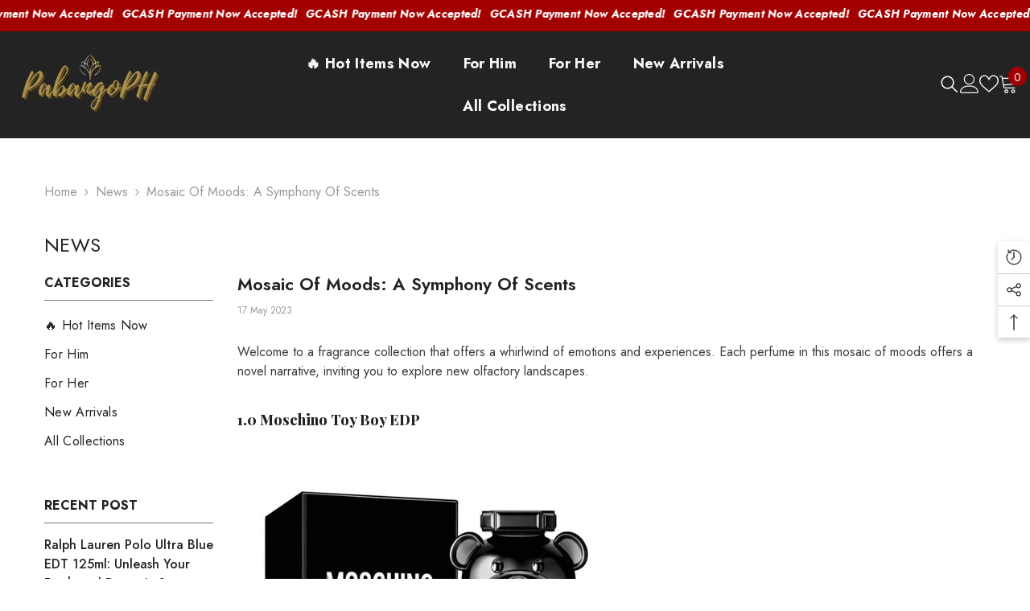

--- FILE ---
content_type: text/html; charset=utf-8
request_url: https://pabangoph.com/blogs/news/mosaic-of-moods-a-symphony-of-scents
body_size: 77958
content:
<!doctype html><html class="no-js" lang="en">
    <head>
         
      <!-- Facebook Pixel Code -->
<script>
!function(f,b,e,v,n,t,s)
{if(f.fbq)return;n=f.fbq=function(){n.callMethod?
n.callMethod.apply(n,arguments):n.queue.push(arguments)};
if(!f._fbq)f._fbq=n;n.push=n;n.loaded=!0;n.version='2.0';
n.queue=[];t=b.createElement(e);t.async=!0;
t.src=v;s=b.getElementsByTagName(e)[0];
s.parentNode.insertBefore(t,s)}(window,document,'script',
'https://connect.facebook.net/en_US/fbevents.js');
 fbq('init', '1727203877748936'); 
fbq('track', 'PageView');

</script>

<noscript>
 <img height="1" width="1" 
src="https://www.facebook.com/tr?id=1727203877748936&ev=PageView
&noscript=1"/>
</noscript>
<!-- End Facebook Pixel Code -->      
      
      <meta charset="utf-8">
        <meta http-equiv="X-UA-Compatible" content="IE=edge">
        <meta name="viewport" content="width=device-width,initial-scale=1">
        <meta name="theme-color" content="">
        <link rel="canonical" href="https://pabangoph.com/blogs/news/mosaic-of-moods-a-symphony-of-scents" canonical-shop-url="https://pabangoph.com/"><link rel="shortcut icon" href="//pabangoph.com/cdn/shop/files/Pabangoph_Favicon_Red-new_32x32.png?v=1628106195" type="image/png"><link rel="preconnect" href="https://cdn.shopify.com" crossorigin>
        <title>Mosaic of Moods: A Symphony of Scents  &ndash; PabangoPH</title><meta name="description" content="Welcome to a fragrance collection that offers a whirlwind of emotions and experiences. Each perfume in this mosaic of moods offers a novel narrative, inviting you to explore new olfactory landscapes. 1.0 Moschino Toy Boy EDP Playful Parable, Whimsical Waltz Toy Boy EDP by Moschino dances a whimsical waltz with notes of">

<meta property="og:site_name" content="PabangoPH">
<meta property="og:url" content="https://pabangoph.com/blogs/news/mosaic-of-moods-a-symphony-of-scents">
<meta property="og:title" content="Mosaic of Moods: A Symphony of Scents">
<meta property="og:type" content="article">
<meta property="og:description" content="Welcome to a fragrance collection that offers a whirlwind of emotions and experiences. Each perfume in this mosaic of moods offers a novel narrative, inviting you to explore new olfactory landscapes. 1.0 Moschino Toy Boy EDP Playful Parable, Whimsical Waltz Toy Boy EDP by Moschino dances a whimsical waltz with notes of"><meta property="og:image" content="http://pabangoph.com/cdn/shop/articles/219.jpg?v=1684314726">
  <meta property="og:image:secure_url" content="https://pabangoph.com/cdn/shop/articles/219.jpg?v=1684314726">
  <meta property="og:image:width" content="1080">
  <meta property="og:image:height" content="1080"><meta name="twitter:card" content="summary_large_image">
<meta name="twitter:title" content="Mosaic of Moods: A Symphony of Scents">
<meta name="twitter:description" content="Welcome to a fragrance collection that offers a whirlwind of emotions and experiences. Each perfume in this mosaic of moods offers a novel narrative, inviting you to explore new olfactory landscapes. 1.0 Moschino Toy Boy EDP Playful Parable, Whimsical Waltz Toy Boy EDP by Moschino dances a whimsical waltz with notes of">

        <script>window.performance && window.performance.mark && window.performance.mark('shopify.content_for_header.start');</script><meta id="shopify-digital-wallet" name="shopify-digital-wallet" content="/52467335333/digital_wallets/dialog">
<meta name="shopify-checkout-api-token" content="42df86a21fdd973feb9b75e8edd53d13">
<meta id="in-context-paypal-metadata" data-shop-id="52467335333" data-venmo-supported="false" data-environment="production" data-locale="en_US" data-paypal-v4="true" data-currency="PHP">
<link rel="alternate" type="application/atom+xml" title="Feed" href="/blogs/news.atom" />
<script async="async" src="/checkouts/internal/preloads.js?locale=en-PH"></script>
<script id="shopify-features" type="application/json">{"accessToken":"42df86a21fdd973feb9b75e8edd53d13","betas":["rich-media-storefront-analytics"],"domain":"pabangoph.com","predictiveSearch":true,"shopId":52467335333,"locale":"en"}</script>
<script>var Shopify = Shopify || {};
Shopify.shop = "pabangoph.myshopify.com";
Shopify.locale = "en";
Shopify.currency = {"active":"PHP","rate":"1.0"};
Shopify.country = "PH";
Shopify.theme = {"name":"Copy of Pabangoph 2024-ella-6-6-0-Erased GTAG","id":149848490221,"schema_name":"Ella","schema_version":"6.6.0","theme_store_id":null,"role":"main"};
Shopify.theme.handle = "null";
Shopify.theme.style = {"id":null,"handle":null};
Shopify.cdnHost = "pabangoph.com/cdn";
Shopify.routes = Shopify.routes || {};
Shopify.routes.root = "/";</script>
<script type="module">!function(o){(o.Shopify=o.Shopify||{}).modules=!0}(window);</script>
<script>!function(o){function n(){var o=[];function n(){o.push(Array.prototype.slice.apply(arguments))}return n.q=o,n}var t=o.Shopify=o.Shopify||{};t.loadFeatures=n(),t.autoloadFeatures=n()}(window);</script>
<script id="shop-js-analytics" type="application/json">{"pageType":"article"}</script>
<script defer="defer" async type="module" src="//pabangoph.com/cdn/shopifycloud/shop-js/modules/v2/client.init-shop-cart-sync_BN7fPSNr.en.esm.js"></script>
<script defer="defer" async type="module" src="//pabangoph.com/cdn/shopifycloud/shop-js/modules/v2/chunk.common_Cbph3Kss.esm.js"></script>
<script defer="defer" async type="module" src="//pabangoph.com/cdn/shopifycloud/shop-js/modules/v2/chunk.modal_DKumMAJ1.esm.js"></script>
<script type="module">
  await import("//pabangoph.com/cdn/shopifycloud/shop-js/modules/v2/client.init-shop-cart-sync_BN7fPSNr.en.esm.js");
await import("//pabangoph.com/cdn/shopifycloud/shop-js/modules/v2/chunk.common_Cbph3Kss.esm.js");
await import("//pabangoph.com/cdn/shopifycloud/shop-js/modules/v2/chunk.modal_DKumMAJ1.esm.js");

  window.Shopify.SignInWithShop?.initShopCartSync?.({"fedCMEnabled":true,"windoidEnabled":true});

</script>
<script>(function() {
  var isLoaded = false;
  function asyncLoad() {
    if (isLoaded) return;
    isLoaded = true;
    var urls = ["https:\/\/intg.snapchat.com\/shopify\/shopify-scevent.js?id=acd3062f-b3dc-4406-a9ea-e6f3d99a0b40\u0026shop=pabangoph.myshopify.com","https:\/\/loox.io\/widget\/4ye4Dn3DQq\/loox.1615777091266.js?shop=pabangoph.myshopify.com","https:\/\/reconvert-cdn.com\/assets\/js\/store_reconvert_node.js?v=2\u0026scid=MzY3OTRmNjA0OGI0MGU5ZmVmMDcyZGUyNzQ1MjkxMjcuMjU1NDA1M2MxMjI3MjlhMjBkN2RmYmFmMzM1ZDlhNGY=\u0026shop=pabangoph.myshopify.com","https:\/\/reconvert-cdn.com\/assets\/js\/store_reconvert_node.js?v=2\u0026scid=MTIzMmI0ZTM1YWYyM2I3MGY5NGRiNzE2MmZlZWIzMGYuMTI2NzllZTBiNzNjM2NiNjBmZjg4M2Y0ZDRjNWZkYzQ=\u0026shop=pabangoph.myshopify.com","https:\/\/pixee.gropulse.com\/js\/active.js?shop=pabangoph.myshopify.com"];
    for (var i = 0; i < urls.length; i++) {
      var s = document.createElement('script');
      s.type = 'text/javascript';
      s.async = true;
      s.src = urls[i];
      var x = document.getElementsByTagName('script')[0];
      x.parentNode.insertBefore(s, x);
    }
  };
  if(window.attachEvent) {
    window.attachEvent('onload', asyncLoad);
  } else {
    window.addEventListener('load', asyncLoad, false);
  }
})();</script>
<script id="__st">var __st={"a":52467335333,"offset":28800,"reqid":"00a23e50-00e8-47cf-9f27-325f31314d76-1770143123","pageurl":"pabangoph.com\/blogs\/news\/mosaic-of-moods-a-symphony-of-scents","s":"articles-588980814061","u":"6015062fa90b","p":"article","rtyp":"article","rid":588980814061};</script>
<script>window.ShopifyPaypalV4VisibilityTracking = true;</script>
<script id="captcha-bootstrap">!function(){'use strict';const t='contact',e='account',n='new_comment',o=[[t,t],['blogs',n],['comments',n],[t,'customer']],c=[[e,'customer_login'],[e,'guest_login'],[e,'recover_customer_password'],[e,'create_customer']],r=t=>t.map((([t,e])=>`form[action*='/${t}']:not([data-nocaptcha='true']) input[name='form_type'][value='${e}']`)).join(','),a=t=>()=>t?[...document.querySelectorAll(t)].map((t=>t.form)):[];function s(){const t=[...o],e=r(t);return a(e)}const i='password',u='form_key',d=['recaptcha-v3-token','g-recaptcha-response','h-captcha-response',i],f=()=>{try{return window.sessionStorage}catch{return}},m='__shopify_v',_=t=>t.elements[u];function p(t,e,n=!1){try{const o=window.sessionStorage,c=JSON.parse(o.getItem(e)),{data:r}=function(t){const{data:e,action:n}=t;return t[m]||n?{data:e,action:n}:{data:t,action:n}}(c);for(const[e,n]of Object.entries(r))t.elements[e]&&(t.elements[e].value=n);n&&o.removeItem(e)}catch(o){console.error('form repopulation failed',{error:o})}}const l='form_type',E='cptcha';function T(t){t.dataset[E]=!0}const w=window,h=w.document,L='Shopify',v='ce_forms',y='captcha';let A=!1;((t,e)=>{const n=(g='f06e6c50-85a8-45c8-87d0-21a2b65856fe',I='https://cdn.shopify.com/shopifycloud/storefront-forms-hcaptcha/ce_storefront_forms_captcha_hcaptcha.v1.5.2.iife.js',D={infoText:'Protected by hCaptcha',privacyText:'Privacy',termsText:'Terms'},(t,e,n)=>{const o=w[L][v],c=o.bindForm;if(c)return c(t,g,e,D).then(n);var r;o.q.push([[t,g,e,D],n]),r=I,A||(h.body.append(Object.assign(h.createElement('script'),{id:'captcha-provider',async:!0,src:r})),A=!0)});var g,I,D;w[L]=w[L]||{},w[L][v]=w[L][v]||{},w[L][v].q=[],w[L][y]=w[L][y]||{},w[L][y].protect=function(t,e){n(t,void 0,e),T(t)},Object.freeze(w[L][y]),function(t,e,n,w,h,L){const[v,y,A,g]=function(t,e,n){const i=e?o:[],u=t?c:[],d=[...i,...u],f=r(d),m=r(i),_=r(d.filter((([t,e])=>n.includes(e))));return[a(f),a(m),a(_),s()]}(w,h,L),I=t=>{const e=t.target;return e instanceof HTMLFormElement?e:e&&e.form},D=t=>v().includes(t);t.addEventListener('submit',(t=>{const e=I(t);if(!e)return;const n=D(e)&&!e.dataset.hcaptchaBound&&!e.dataset.recaptchaBound,o=_(e),c=g().includes(e)&&(!o||!o.value);(n||c)&&t.preventDefault(),c&&!n&&(function(t){try{if(!f())return;!function(t){const e=f();if(!e)return;const n=_(t);if(!n)return;const o=n.value;o&&e.removeItem(o)}(t);const e=Array.from(Array(32),(()=>Math.random().toString(36)[2])).join('');!function(t,e){_(t)||t.append(Object.assign(document.createElement('input'),{type:'hidden',name:u})),t.elements[u].value=e}(t,e),function(t,e){const n=f();if(!n)return;const o=[...t.querySelectorAll(`input[type='${i}']`)].map((({name:t})=>t)),c=[...d,...o],r={};for(const[a,s]of new FormData(t).entries())c.includes(a)||(r[a]=s);n.setItem(e,JSON.stringify({[m]:1,action:t.action,data:r}))}(t,e)}catch(e){console.error('failed to persist form',e)}}(e),e.submit())}));const S=(t,e)=>{t&&!t.dataset[E]&&(n(t,e.some((e=>e===t))),T(t))};for(const o of['focusin','change'])t.addEventListener(o,(t=>{const e=I(t);D(e)&&S(e,y())}));const B=e.get('form_key'),M=e.get(l),P=B&&M;t.addEventListener('DOMContentLoaded',(()=>{const t=y();if(P)for(const e of t)e.elements[l].value===M&&p(e,B);[...new Set([...A(),...v().filter((t=>'true'===t.dataset.shopifyCaptcha))])].forEach((e=>S(e,t)))}))}(h,new URLSearchParams(w.location.search),n,t,e,['guest_login'])})(!0,!0)}();</script>
<script integrity="sha256-4kQ18oKyAcykRKYeNunJcIwy7WH5gtpwJnB7kiuLZ1E=" data-source-attribution="shopify.loadfeatures" defer="defer" src="//pabangoph.com/cdn/shopifycloud/storefront/assets/storefront/load_feature-a0a9edcb.js" crossorigin="anonymous"></script>
<script data-source-attribution="shopify.dynamic_checkout.dynamic.init">var Shopify=Shopify||{};Shopify.PaymentButton=Shopify.PaymentButton||{isStorefrontPortableWallets:!0,init:function(){window.Shopify.PaymentButton.init=function(){};var t=document.createElement("script");t.src="https://pabangoph.com/cdn/shopifycloud/portable-wallets/latest/portable-wallets.en.js",t.type="module",document.head.appendChild(t)}};
</script>
<script data-source-attribution="shopify.dynamic_checkout.buyer_consent">
  function portableWalletsHideBuyerConsent(e){var t=document.getElementById("shopify-buyer-consent"),n=document.getElementById("shopify-subscription-policy-button");t&&n&&(t.classList.add("hidden"),t.setAttribute("aria-hidden","true"),n.removeEventListener("click",e))}function portableWalletsShowBuyerConsent(e){var t=document.getElementById("shopify-buyer-consent"),n=document.getElementById("shopify-subscription-policy-button");t&&n&&(t.classList.remove("hidden"),t.removeAttribute("aria-hidden"),n.addEventListener("click",e))}window.Shopify?.PaymentButton&&(window.Shopify.PaymentButton.hideBuyerConsent=portableWalletsHideBuyerConsent,window.Shopify.PaymentButton.showBuyerConsent=portableWalletsShowBuyerConsent);
</script>
<script data-source-attribution="shopify.dynamic_checkout.cart.bootstrap">document.addEventListener("DOMContentLoaded",(function(){function t(){return document.querySelector("shopify-accelerated-checkout-cart, shopify-accelerated-checkout")}if(t())Shopify.PaymentButton.init();else{new MutationObserver((function(e,n){t()&&(Shopify.PaymentButton.init(),n.disconnect())})).observe(document.body,{childList:!0,subtree:!0})}}));
</script>
<link id="shopify-accelerated-checkout-styles" rel="stylesheet" media="screen" href="https://pabangoph.com/cdn/shopifycloud/portable-wallets/latest/accelerated-checkout-backwards-compat.css" crossorigin="anonymous">
<style id="shopify-accelerated-checkout-cart">
        #shopify-buyer-consent {
  margin-top: 1em;
  display: inline-block;
  width: 100%;
}

#shopify-buyer-consent.hidden {
  display: none;
}

#shopify-subscription-policy-button {
  background: none;
  border: none;
  padding: 0;
  text-decoration: underline;
  font-size: inherit;
  cursor: pointer;
}

#shopify-subscription-policy-button::before {
  box-shadow: none;
}

      </style>
<script id="sections-script" data-sections="header-navigation-hamburger,header-mobile" defer="defer" src="//pabangoph.com/cdn/shop/t/38/compiled_assets/scripts.js?v=3790"></script>
<script>window.performance && window.performance.mark && window.performance.mark('shopify.content_for_header.end');</script>
        <style>@import url('https://fonts.googleapis.com/css?family=Jost:300,300i,400,400i,500,500i,600,600i,700,700i,800,800i&display=swap');
                @import url('https://fonts.googleapis.com/css?family=Playfair+Display:300,300i,400,400i,500,500i,600,600i,700,700i,800,800i&display=swap');
                    :root {
        --font-family-1: Jost;
        --font-family-2: Playfair Display;

        /* Settings Body */--font-body-family: Jost;--font-body-size: 16px;--font-body-weight: 400;--body-line-height: 24px;--body-letter-spacing: 0;

        /* Settings Heading */--font-heading-family: Playfair Display;--font-heading-size: 20px;--font-heading-weight: 800;--font-heading-style: normal;--heading-line-height: 26px;--heading-letter-spacing: 0;--heading-text-transform: capitalize;--heading-border-height: 1px;

        /* Menu Lv1 */--font-menu-lv1-family: Jost;--font-menu-lv1-size: 18px;--font-menu-lv1-weight: 700;--menu-lv1-line-height: 26px;--menu-lv1-letter-spacing: .02em;--menu-lv1-text-transform: capitalize;

        /* Menu Lv2 */--font-menu-lv2-family: Jost;--font-menu-lv2-size: 18px;--font-menu-lv2-weight: 400;--menu-lv2-line-height: 26px;--menu-lv2-letter-spacing: .02em;--menu-lv2-text-transform: capitalize;

        /* Menu Lv3 */--font-menu-lv3-family: Playfair Display;--font-menu-lv3-size: 18px;--font-menu-lv3-weight: 900;--menu-lv3-line-height: 26px;--menu-lv3-letter-spacing: .02em;--menu-lv3-text-transform: capitalize;

        /* Mega Menu Lv2 */--font-mega-menu-lv2-family: Jost;--font-mega-menu-lv2-size: 14px;--font-mega-menu-lv2-weight: 700;--font-mega-menu-lv2-style: normal;--mega-menu-lv2-line-height: 26px;--mega-menu-lv2-letter-spacing: .02em;--mega-menu-lv2-text-transform: uppercase;

        /* Mega Menu Lv3 */--font-mega-menu-lv3-family: Jost;--font-mega-menu-lv3-size: 12px;--font-mega-menu-lv3-weight: 400;--mega-menu-lv3-line-height: 26px;--mega-menu-lv3-letter-spacing: .02em;--mega-menu-lv3-text-transform: capitalize;

        /* Product Card Title */--product-title-font: Jost;--product-title-font-size : 16px;--product-title-font-weight : 400;--product-title-line-height: 22px;--product-title-letter-spacing: .02em;--product-title-line-text : 1;--product-title-text-transform : capitalize;--product-title-margin-bottom: 10px;

        /* Product Card Vendor */--product-vendor-font: Jost;--product-vendor-font-size : 18px;--product-vendor-font-weight : 700;--product-vendor-font-style : normal;--product-vendor-line-height: 24px;--product-vendor-letter-spacing: .02em;--product-vendor-text-transform : capitalize;--product-vendor-margin-bottom: 0px;--product-vendor-margin-top: 0px;

        /* Product Card Price */--product-price-font: Jost;--product-price-font-size : 18px;--product-price-font-weight : 700;--product-price-line-height: 22px;--product-price-letter-spacing: 0;--product-price-margin-top: 0px;--product-price-margin-bottom: 13px;

        /* Product Card Badge */--badge-font: Jost;--badge-font-size : 12px;--badge-font-weight : 400;--badge-text-transform : capitalize;--badge-letter-spacing: 0;--badge-line-height: 20px;--badge-border-radius: 2px;--badge-padding-top: 0px;--badge-padding-bottom: 0px;--badge-padding-left-right: 8px;--badge-postion-top: 0px;--badge-postion-left-right: 0px;

        /* Product Quickview */
        --product-quickview-font-size : 12px; --product-quickview-line-height: 23px; --product-quickview-border-radius: 1px; --product-quickview-padding-top: 0px; --product-quickview-padding-bottom: 0px; --product-quickview-padding-left-right: 7px; --product-quickview-sold-out-product: #a30000;--product-quickview-box-shadow: none;/* Blog Card Tile */--blog-title-font: Jost;--blog-title-font-size : 18px; --blog-title-font-weight : 700; --blog-title-line-height: 25px; --blog-title-letter-spacing: 0; --blog-title-text-transform : capitalize;

        /* Blog Card Info (Date, Author) */--blog-info-font: Jost;--blog-info-font-size : 16px; --blog-info-font-weight : 400; --blog-info-line-height: 20px; --blog-info-letter-spacing: 0; --blog-info-text-transform : none;

        /* Button 1 */--btn-1-font-family: Jost;--btn-1-font-size: 16px; --btn-1-font-weight: 700; --btn-1-text-transform: uppercase; --btn-1-line-height: 24px; --btn-1-letter-spacing: .05em; --btn-1-text-align: center; --btn-1-border-radius: 0px; --btn-1-border-width: 2px; --btn-1-border-style: solid; --btn-1-padding-top: 11px; --btn-1-padding-bottom: 11px; --btn-1-horizontal-length: 5px; --btn-1-vertical-length: 5px; --btn-1-blur-radius: 0px; --btn-1-spread: 0px;
        --btn-1-all-bg-opacity: #ac904b;--btn-1-all-bg-opacity-hover: #a30000;--btn-1-inset: ;/* Button 2 */--btn-2-font-family: Playfair Display;--btn-2-font-size: 18px; --btn-2-font-weight: 500; --btn-2-text-transform: uppercase; --btn-2-line-height: 23px; --btn-2-letter-spacing: .05em; --btn-2-text-align: right; --btn-2-border-radius: 0px; --btn-2-border-width: 1px; --btn-2-border-style: solid; --btn-2-padding-top: 20px; --btn-2-padding-bottom: 20px; --btn-2-horizontal-length: 5px; --btn-2-vertical-length: 5px; --btn-2-blur-radius: 0px; --btn-2-spread: 0px;
        --btn-2-all-bg-opacity: #a30000;--btn-2-all-bg-opacity-hover: #ac904b;--btn-2-inset: ;/* Button 3 */--btn-3-font-family: Jost;--btn-3-font-size: 16px; --btn-3-font-weight: 600; --btn-3-text-transform: uppercase; --btn-3-line-height: 24px; --btn-3-letter-spacing: .02em; --btn-3-text-align: center; --btn-3-border-radius: 0px; --btn-3-border-width: 2px; --btn-3-border-style: solid; --btn-3-padding-top: 11px; --btn-3-padding-bottom: 11px; --btn-3-horizontal-length: 5px; --btn-3-vertical-length: 5px; --btn-3-blur-radius: 0px; --btn-3-spread: 0px;
        --btn-3-all-bg-opacity: #a30000;--btn-3-all-bg-opacity-hover: #ac904b;--btn-3-inset: ;/* Footer Heading */--footer-heading-font-family: Jost;--footer-heading-font-size : 14px; --footer-heading-font-weight : 700; --footer-heading-line-height : 16px; --footer-heading-letter-spacing : 0; --footer-heading-text-transform : capitalize;

        /* Footer Link */--footer-link-font-family: Jost;--footer-link-font-size : 12px; --footer-link-font-weight : ; --footer-link-line-height : 30px; --footer-link-letter-spacing : 0; --footer-link-text-transform : capitalize;

        /* Page Title */--font-page-title-family: Jost;--font-page-title-size: 24px; --font-page-title-weight: 400; --font-page-title-style: normal; --page-title-line-height: 20px; --page-title-letter-spacing: .02em; --page-title-text-transform: uppercase;

        /* Font Product Tab Title */
        --font-tab-type-1: Jost; --font-tab-type-2: Playfair Display;

        /* Text Size */
        --text-size-font-size : 10px; --text-size-font-weight : 400; --text-size-line-height : 22px; --text-size-letter-spacing : 0; --text-size-text-transform : uppercase; --text-size-color : #787878;

        /* Font Weight */
        --font-weight-normal: 400; --font-weight-medium: 500; --font-weight-semibold: 600; --font-weight-bold: 700; --font-weight-bolder: 800; --font-weight-black: 900;

        /* Radio Button */
        --form-label-checkbox-before-bg: #fff; --form-label-checkbox-before-border: #cecece; --form-label-checkbox-before-bg-checked: #000;

        /* Conatiner */
        --body-custom-width-container: 1800px;

        /* Layout Boxed */
        --color-background-layout-boxed: #f8f8f8;/* Arrow */
        --position-horizontal-slick-arrow: 0;

        /* General Color*/
        --color-text: #232323; --color-text2: #969696; --color-global: #232323; --color-white: #FFFFFF; --color-grey: #868686; --color-black: #202020; --color-base-text-rgb: 35, 35, 35; --color-base-text2-rgb: 150, 150, 150; --color-background: #ffffff; --color-background-rgb: 255, 255, 255; --color-background-overylay: rgba(255, 255, 255, 0.9); --color-base-accent-text: ; --color-base-accent-1: ; --color-base-accent-2: ; --color-link: #232323; --color-link-hover: #232323; --color-error: #D93333; --color-error-bg: #FCEEEE; --color-success: #5A5A5A; --color-success-bg: #DFF0D8; --color-info: #202020; --color-info-bg: #FFF2DD; --color-link-underline: rgba(35, 35, 35, 0.5); --color-breadcrumb: #999999; --colors-breadcrumb-hover: #232323;--colors-breadcrumb-active: #999999; --border-global: #e6e6e6; --bg-global: #fafafa; --bg-planceholder: #fafafa; --color-warning: #fff; --bg-warning: #e0b252; --color-background-10 : #e9e9e9; --color-background-20 : #d3d3d3; --color-background-30 : #bdbdbd; --color-background-50 : #919191; --color-background-global : #919191;

        /* Arrow Color */
        --arrow-color: #a30000; --arrow-background-color: #fff; --arrow-border-color: #cccccc;--arrow-color-hover: #ffffff;--arrow-background-color-hover: #232323;--arrow-border-color-hover: #232323;--arrow-width: 35px;--arrow-height: 35px;--arrow-size: 35px;--arrow-size-icon: 17px;--arrow-border-radius: 50%;--arrow-border-width: 1px;--arrow-width-half: -17px;

        /* Pagination Color */
        --pagination-item-color: #3c3c3c; --pagination-item-color-active: #3c3c3c; --pagination-item-bg-color: #fff;--pagination-item-bg-color-active: #fff;--pagination-item-border-color: #fff;--pagination-item-border-color-active: #3c3c3c;--pagination-arrow-color: #3c3c3c;--pagination-arrow-color-active: #3c3c3c;--pagination-arrow-bg-color: #fff;--pagination-arrow-bg-color-active: #fff;--pagination-arrow-border-color: #fff;--pagination-arrow-border-color-active: #fff;

        /* Dots Color */
        --dots-color: rgba(0,0,0,0);--dots-border-color: #434343;--dots-color-active: #7c7c7d;--dots-border-color-active: #7c7c7d;--dots-style2-background-opacity: #00000050;--dots-width: 12px;--dots-height: 12px;

        /* Button Color */
        --btn-1-color: #FFFFFF;--btn-1-bg: #a30000;--btn-1-border: #000000;--btn-1-color-hover: #000000;--btn-1-bg-hover: #ffffff;--btn-1-border-hover: #54ed18;
        --btn-2-color: #a30000;--btn-2-bg: #FFFFFF;--btn-2-border: #000000;--btn-2-color-hover: #FFFFFF;--btn-2-bg-hover: #232323;--btn-2-border-hover: #54ed18;
        --btn-3-color: #FFFFFF;--btn-3-bg: #a30000;--btn-3-border: #a30000;--btn-3-color-hover: #ffffff;--btn-3-bg-hover: #a30000;--btn-3-border-hover: #a30000;
        --anchor-transition: all ease .3s;--bg-white: #ffffff;--bg-black: #000000;--bg-grey: #808080;--icon: var(--color-text);--text-cart: #3c3c3c;--duration-short: 100ms;--duration-default: 350ms;--duration-long: 500ms;--form-input-bg: #ffffff;--form-input-border: #c7c7c7;--form-input-color: #232323;--form-input-placeholder: #868686;--form-label: #232323;

        --new-badge-color: #ffffff;--new-badge-bg: #13c89c;--sale-badge-color: #ffffff;--sale-badge-bg: #a30000;--sold-out-badge-color: #ffffff;--sold-out-badge-bg: #c1c1c1;--custom-badge-color: #ffffff;--custom-badge-bg: #505050;--bundle-badge-color: #ffffff;--bundle-badge-bg: #232323;
        
        --product-title-color : #232323;--product-title-color-hover : #232323;--product-vendor-color : #232323;--product-price-color : #232323;--product-sale-price-color : #a30000;--product-compare-price-color : #969696;--product-review-full-color : #000000;--product-review-empty-color : #e6e6e6;--product-countdown-color : #c12e48;--product-countdown-bg-color : #ffffff;

        --product-swatch-border : #cbcbcb;--product-swatch-border-active : #232323;--product-swatch-width : 40px;--product-swatch-height : 40px;--product-swatch-border-radius : 0px;--product-swatch-color-width : 40px;--product-swatch-color-height : 40px;--product-swatch-color-border-radius : 20px;

        --product-wishlist-color : #000000;--product-wishlist-bg : #fff;--product-wishlist-border : transparent;--product-wishlist-color-added : #ffffff;--product-wishlist-bg-added : #000000;--product-wishlist-border-added : transparent;--product-compare-color : #000000;--product-compare-bg : #FFFFFF;--product-compare-color-added : #a30000; --product-compare-bg-added : #FFFFFF; --product-hot-stock-text-color : #a30000; --product-quick-view-color : #ffffff; --product-cart-image-fit : contain; --product-title-variant-font-size: 16px;--product-quick-view-bg : #232830;--product-quick-view-bg-above-button: rgba(35, 40, 48, 0.7);--product-quick-view-color-hover : #FFFFFF;--product-quick-view-bg-hover : #232830;--product-action-color : #000000;--product-action-bg : #ffffff;--product-action-border : #000000;--product-action-color-hover : #ffffff;--product-action-bg-hover : #000000;--product-action-border-hover : #000000;

        /* Multilevel Category Filter */
        --color-label-multiLevel-categories: #232323;--bg-label-multiLevel-categories: #fff;--color-button-multiLevel-categories: #fff;--bg-button-multiLevel-categories: #ff8b21;--border-button-multiLevel-categories: #a30000;--hover-color-button-multiLevel-categories: #fff;--hover-bg-button-multiLevel-categories: #ff8b21;--w-product-swatch-custom: 30px;--h-product-swatch-custom: 30px;--w-product-swatch-custom-mb: 20px;--h-product-swatch-custom-mb: 20px;--font-size-product-swatch-more: 12px;--swatch-border : #cbcbcb;--swatch-border-active : #232323;

        --variant-size: #232323;--variant-size-border: #e7e7e7;--variant-size-bg: #ffffff;--variant-size-hover: #ffffff;--variant-size-border-hover: #232323;--variant-size-bg-hover: #232323;--variant-bg : #ffffff; --variant-color : #232323; --variant-bg-active : #ffffff; --variant-color-active : #232323;

        --fontsize-text-social: 12px;
        --page-content-distance: 64px;--sidebar-content-distance: 40px;--button-transition-ease: cubic-bezier(.25,.46,.45,.94);

        /* Loading Spinner Color */
        --spinner-top-color: #fc0; --spinner-right-color: #ac904b; --spinner-bottom-color: #a30000; --spinner-left-color: #f6f6f6;

        /* Product Card Marquee */
        --product-marquee-background-color: ;--product-marquee-text-color: #FFFFFF;--product-marquee-text-size: 14px;--product-marquee-text-mobile-size: 14px;--product-marquee-text-weight: 400;--product-marquee-text-transform: none;--product-marquee-text-style: italic;--product-marquee-speed: ; --product-marquee-line-height: calc(var(--product-marquee-text-mobile-size) * 1.5);
    }
</style>
        <link href="//pabangoph.com/cdn/shop/t/38/assets/base.css?v=107096711182053715761746346566" rel="stylesheet" type="text/css" media="all" />
<link href="//pabangoph.com/cdn/shop/t/38/assets/fade-up-animation.css?v=148448505227430981271746346629" rel="stylesheet" type="text/css" media="all" />
<link href="//pabangoph.com/cdn/shop/t/38/assets/animated.css?v=91884483947907798981746346564" rel="stylesheet" type="text/css" media="all" />
<link href="//pabangoph.com/cdn/shop/t/38/assets/component-card.css?v=460838883299639221746346578" rel="stylesheet" type="text/css" media="all" />
<link href="//pabangoph.com/cdn/shop/t/38/assets/component-loading-overlay.css?v=23413779889692260311746346597" rel="stylesheet" type="text/css" media="all" />
<link href="//pabangoph.com/cdn/shop/t/38/assets/component-loading-banner.css?v=69637437721896006051746346597" rel="stylesheet" type="text/css" media="all" />
<link href="//pabangoph.com/cdn/shop/t/38/assets/component-quick-cart.css?v=90055279406307231311746346612" rel="stylesheet" type="text/css" media="all" />
<link rel="stylesheet" href="//pabangoph.com/cdn/shop/t/38/assets/vendor.css?v=164616260963476715651746346660" media="print" onload="this.media='all'">
<noscript><link href="//pabangoph.com/cdn/shop/t/38/assets/vendor.css?v=164616260963476715651746346660" rel="stylesheet" type="text/css" media="all" /></noscript>


	<link href="//pabangoph.com/cdn/shop/t/38/assets/component-card-02.css?v=52868025996375156291746346575" rel="stylesheet" type="text/css" media="all" />


<link href="//pabangoph.com/cdn/shop/t/38/assets/component-predictive-search.css?v=110628222596022886011746346605" rel="stylesheet" type="text/css" media="all" />
<link rel="stylesheet" href="//pabangoph.com/cdn/shop/t/38/assets/component-product-form.css?v=140087122189431595481746346607" media="print" onload="this.media='all'">
	<link rel="stylesheet" href="//pabangoph.com/cdn/shop/t/38/assets/component-review.css?v=100129706126506303331746346614" media="print" onload="this.media='all'">
	<link rel="stylesheet" href="//pabangoph.com/cdn/shop/t/38/assets/component-price.css?v=113788930997250111871746346605" media="print" onload="this.media='all'">
	<link rel="stylesheet" href="//pabangoph.com/cdn/shop/t/38/assets/component-badge.css?v=20633729062276667811746346572" media="print" onload="this.media='all'">
	<link rel="stylesheet" href="//pabangoph.com/cdn/shop/t/38/assets/component-rte.css?v=131583500676987604941746346615" media="print" onload="this.media='all'">
	<link rel="stylesheet" href="//pabangoph.com/cdn/shop/t/38/assets/component-share.css?v=23553761141326501681746346617" media="print" onload="this.media='all'"><link rel="stylesheet" href="//pabangoph.com/cdn/shop/t/38/assets/component-newsletter.css?v=111617043413587308161746346603" media="print" onload="this.media='all'">
<link rel="stylesheet" href="//pabangoph.com/cdn/shop/t/38/assets/component-slider.css?v=37888473738646685221746346618" media="print" onload="this.media='all'">
<link rel="stylesheet" href="//pabangoph.com/cdn/shop/t/38/assets/component-list-social.css?v=102044711114163579551746346597" media="print" onload="this.media='all'"><noscript><link href="//pabangoph.com/cdn/shop/t/38/assets/component-product-form.css?v=140087122189431595481746346607" rel="stylesheet" type="text/css" media="all" /></noscript>
	<noscript><link href="//pabangoph.com/cdn/shop/t/38/assets/component-review.css?v=100129706126506303331746346614" rel="stylesheet" type="text/css" media="all" /></noscript>
	<noscript><link href="//pabangoph.com/cdn/shop/t/38/assets/component-price.css?v=113788930997250111871746346605" rel="stylesheet" type="text/css" media="all" /></noscript>
	<noscript><link href="//pabangoph.com/cdn/shop/t/38/assets/component-badge.css?v=20633729062276667811746346572" rel="stylesheet" type="text/css" media="all" /></noscript>
	<noscript><link href="//pabangoph.com/cdn/shop/t/38/assets/component-rte.css?v=131583500676987604941746346615" rel="stylesheet" type="text/css" media="all" /></noscript>
	<noscript><link href="//pabangoph.com/cdn/shop/t/38/assets/component-share.css?v=23553761141326501681746346617" rel="stylesheet" type="text/css" media="all" /></noscript><noscript><link href="//pabangoph.com/cdn/shop/t/38/assets/component-newsletter.css?v=111617043413587308161746346603" rel="stylesheet" type="text/css" media="all" /></noscript>
<noscript><link href="//pabangoph.com/cdn/shop/t/38/assets/component-slider.css?v=37888473738646685221746346618" rel="stylesheet" type="text/css" media="all" /></noscript>
<noscript><link href="//pabangoph.com/cdn/shop/t/38/assets/component-list-social.css?v=102044711114163579551746346597" rel="stylesheet" type="text/css" media="all" /></noscript>

<style type="text/css">
	.nav-title-mobile {display: none;}.list-menu--disclosure{display: none;position: absolute;min-width: 100%;width: 22rem;background-color: var(--bg-white);box-shadow: 0 1px 4px 0 rgb(0 0 0 / 15%);padding: 5px 0 5px 20px;opacity: 0;visibility: visible;pointer-events: none;transition: opacity var(--duration-default) ease, transform var(--duration-default) ease;}.list-menu--disclosure-2{margin-left: calc(100% - 15px);z-index: 2;top: -5px;}.list-menu--disclosure:focus {outline: none;}.list-menu--disclosure.localization-selector {max-height: 18rem;overflow: auto;width: 10rem;padding: 0.5rem;}.js menu-drawer > details > summary::before, .js menu-drawer > details[open]:not(.menu-opening) > summary::before {content: '';position: absolute;cursor: default;width: 100%;height: calc(100vh - 100%);height: calc(var(--viewport-height, 100vh) - (var(--header-bottom-position, 100%)));top: 100%;left: 0;background: var(--color-foreground-50);opacity: 0;visibility: hidden;z-index: 2;transition: opacity var(--duration-default) ease,visibility var(--duration-default) ease;}menu-drawer > details[open] > summary::before {visibility: visible;opacity: 1;}.menu-drawer {position: absolute;transform: translateX(-100%);visibility: hidden;z-index: 3;left: 0;top: 100%;width: 100%;max-width: calc(100vw - 4rem);padding: 0;border: 0.1rem solid var(--color-background-10);border-left: 0;border-bottom: 0;background-color: var(--bg-white);overflow-x: hidden;}.js .menu-drawer {height: calc(100vh - 100%);height: calc(var(--viewport-height, 100vh) - (var(--header-bottom-position, 100%)));}.js details[open] > .menu-drawer, .js details[open] > .menu-drawer__submenu {transition: transform var(--duration-default) ease, visibility var(--duration-default) ease;}.no-js details[open] > .menu-drawer, .js details[open].menu-opening > .menu-drawer, details[open].menu-opening > .menu-drawer__submenu {transform: translateX(0);visibility: visible;}@media screen and (min-width: 750px) {.menu-drawer {width: 40rem;}.no-js .menu-drawer {height: auto;}}.menu-drawer__inner-container {position: relative;height: 100%;}.menu-drawer__navigation-container {display: grid;grid-template-rows: 1fr auto;align-content: space-between;overflow-y: auto;height: 100%;}.menu-drawer__navigation {padding: 0 0 5.6rem 0;}.menu-drawer__inner-submenu {height: 100%;overflow-x: hidden;overflow-y: auto;}.no-js .menu-drawer__navigation {padding: 0;}.js .menu-drawer__menu li {width: 100%;border-bottom: 1px solid #e6e6e6;overflow: hidden;}.menu-drawer__menu-item{line-height: var(--body-line-height);letter-spacing: var(--body-letter-spacing);padding: 10px 20px 10px 15px;cursor: pointer;display: flex;align-items: center;justify-content: space-between;}.menu-drawer__menu-item .label{display: inline-block;vertical-align: middle;font-size: calc(var(--font-body-size) - 4px);font-weight: var(--font-weight-normal);letter-spacing: var(--body-letter-spacing);height: 20px;line-height: 20px;margin: 0 0 0 10px;padding: 0 5px;text-transform: uppercase;text-align: center;position: relative;}.menu-drawer__menu-item .label:before{content: "";position: absolute;border: 5px solid transparent;top: 50%;left: -9px;transform: translateY(-50%);}.menu-drawer__menu-item > .icon{width: 24px;height: 24px;margin: 0 10px 0 0;}.menu-drawer__menu-item > .symbol {position: absolute;right: 20px;top: 50%;transform: translateY(-50%);display: flex;align-items: center;justify-content: center;font-size: 0;pointer-events: none;}.menu-drawer__menu-item > .symbol .icon{width: 14px;height: 14px;opacity: .6;}.menu-mobile-icon .menu-drawer__menu-item{justify-content: flex-start;}.no-js .menu-drawer .menu-drawer__menu-item > .symbol {display: none;}.js .menu-drawer__submenu {position: absolute;top: 0;width: 100%;bottom: 0;left: 0;background-color: var(--bg-white);z-index: 1;transform: translateX(100%);visibility: hidden;}.js .menu-drawer__submenu .menu-drawer__submenu {overflow-y: auto;}.menu-drawer__close-button {display: block;width: 100%;padding: 10px 15px;background-color: transparent;border: none;background: #f6f8f9;position: relative;}.menu-drawer__close-button .symbol{position: absolute;top: auto;left: 20px;width: auto;height: 22px;z-index: 10;display: flex;align-items: center;justify-content: center;font-size: 0;pointer-events: none;}.menu-drawer__close-button .icon {display: inline-block;vertical-align: middle;width: 18px;height: 18px;transform: rotate(180deg);}.menu-drawer__close-button .text{max-width: calc(100% - 50px);white-space: nowrap;overflow: hidden;text-overflow: ellipsis;display: inline-block;vertical-align: top;width: 100%;margin: 0 auto;}.no-js .menu-drawer__close-button {display: none;}.menu-drawer__utility-links {padding: 2rem;}.menu-drawer__account {display: inline-flex;align-items: center;text-decoration: none;padding: 1.2rem;margin-left: -1.2rem;font-size: 1.4rem;}.menu-drawer__account .icon-account {height: 2rem;width: 2rem;margin-right: 1rem;}.menu-drawer .list-social {justify-content: flex-start;margin-left: -1.25rem;margin-top: 2rem;}.menu-drawer .list-social:empty {display: none;}.menu-drawer .list-social__link {padding: 1.3rem 1.25rem;}

	/* Style General */
	.d-block{display: block}.d-inline-block{display: inline-block}.d-flex{display: flex}.d-none {display: none}.d-grid{display: grid}.ver-alg-mid {vertical-align: middle}.ver-alg-top{vertical-align: top}
	.flex-jc-start{justify-content:flex-start}.flex-jc-end{justify-content:flex-end}.flex-jc-center{justify-content:center}.flex-jc-between{justify-content:space-between}.flex-jc-stretch{justify-content:stretch}.flex-align-start{align-items: flex-start}.flex-align-center{align-items: center}.flex-align-end{align-items: flex-end}.flex-align-stretch{align-items:stretch}.flex-wrap{flex-wrap: wrap}.flex-nowrap{flex-wrap: nowrap}.fd-row{flex-direction:row}.fd-row-reverse{flex-direction:row-reverse}.fd-column{flex-direction:column}.fd-column-reverse{flex-direction:column-reverse}.fg-0{flex-grow:0}.fs-0{flex-shrink:0}.gap-15{gap:15px}.gap-30{gap:30px}.gap-col-30{column-gap:30px}
	.p-relative{position:relative}.p-absolute{position:absolute}.p-static{position:static}.p-fixed{position:fixed;}
	.zi-1{z-index:1}.zi-2{z-index:2}.zi-3{z-index:3}.zi-5{z-index:5}.zi-6{z-index:6}.zi-7{z-index:7}.zi-9{z-index:9}.zi-10{z-index:10}.zi-99{z-index:99} .zi-100{z-index:100} .zi-101{z-index:101}
	.top-0{top:0}.top-100{top:100%}.top-auto{top:auto}.left-0{left:0}.left-auto{left:auto}.right-0{right:0}.right-auto{right:auto}.bottom-0{bottom:0}
	.middle-y{top:50%;transform:translateY(-50%)}.middle-x{left:50%;transform:translateX(-50%)}
	.opacity-0{opacity:0}.opacity-1{opacity:1}
	.o-hidden{overflow:hidden}.o-visible{overflow:visible}.o-unset{overflow:unset}.o-x-hidden{overflow-x:hidden}.o-y-auto{overflow-y:auto;}
	.pt-0{padding-top:0}.pt-2{padding-top:2px}.pt-5{padding-top:5px}.pt-10{padding-top:10px}.pt-10-imp{padding-top:10px !important}.pt-12{padding-top:12px}.pt-16{padding-top:16px}.pt-20{padding-top:20px}.pt-24{padding-top:24px}.pt-30{padding-top:30px}.pt-32{padding-top:32px}.pt-36{padding-top:36px}.pt-48{padding-top:48px}.pb-0{padding-bottom:0}.pb-5{padding-bottom:5px}.pb-10{padding-bottom:10px}.pb-10-imp{padding-bottom:10px !important}.pb-12{padding-bottom:12px}.pb-15{padding-bottom:15px}.pb-16{padding-bottom:16px}.pb-18{padding-bottom:18px}.pb-20{padding-bottom:20px}.pb-24{padding-bottom:24px}.pb-32{padding-bottom:32px}.pb-40{padding-bottom:40px}.pb-48{padding-bottom:48px}.pb-50{padding-bottom:50px}.pb-80{padding-bottom:80px}.pb-84{padding-bottom:84px}.pr-0{padding-right:0}.pr-5{padding-right: 5px}.pr-10{padding-right:10px}.pr-20{padding-right:20px}.pr-24{padding-right:24px}.pr-30{padding-right:30px}.pr-36{padding-right:36px}.pr-80{padding-right:80px}.pl-0{padding-left:0}.pl-12{padding-left:12px}.pl-20{padding-left:20px}.pl-24{padding-left:24px}.pl-36{padding-left:36px}.pl-48{padding-left:48px}.pl-52{padding-left:52px}.pl-80{padding-left:80px}.p-zero{padding:0}
	.m-lr-auto{margin:0 auto}.m-zero{margin:0}.ml-auto{margin-left:auto}.ml-0{margin-left:0}.ml-5{margin-left:5px}.ml-15{margin-left:15px}.ml-20{margin-left:20px}.ml-30{margin-left:30px}.mr-auto{margin-right:auto}.mr-0{margin-right:0}.mr-5{margin-right:5px}.mr-10{margin-right:10px}.mr-20{margin-right:20px}.mr-30{margin-right:30px}.mt-0{margin-top: 0}.mt-10{margin-top: 10px}.mt-15{margin-top: 15px}.mt-20{margin-top: 20px}.mt-25{margin-top: 25px}.mt-30{margin-top: 30px}.mt-40{margin-top: 40px}.mt-45{margin-top: 45px}.mb-0{margin-bottom: 0}.mb-5{margin-bottom: 5px}.mb-10{margin-bottom: 10px}.mb-15{margin-bottom: 15px}.mb-18{margin-bottom: 18px}.mb-20{margin-bottom: 20px}.mb-30{margin-bottom: 30px}
	.h-0{height:0}.h-100{height:100%}.h-100v{height:100vh}.h-auto{height:auto}.mah-100{max-height:100%}.mih-15{min-height: 15px}.mih-none{min-height: unset}.lih-15{line-height: 15px}
	.w-50pc{width:50%}.w-100{width:100%}.w-100v{width:100vw}.maw-100{max-width:100%}.maw-300{max-width:300px}.maw-480{max-width: 480px}.maw-780{max-width: 780px}.w-auto{width:auto}.minw-auto{min-width: auto}.min-w-100{min-width: 100px}
	.float-l{float:left}.float-r{float:right}
	.b-zero{border:none}.br-50p{border-radius:50%}.br-zero{border-radius:0}.br-2{border-radius:2px}.bg-none{background: none}
	.stroke-w-0{stroke-width: 0px}.stroke-w-1h{stroke-width: 0.5px}.stroke-w-1{stroke-width: 1px}.stroke-w-3{stroke-width: 3px}.stroke-w-5{stroke-width: 5px}.stroke-w-7 {stroke-width: 7px}.stroke-w-10 {stroke-width: 10px}.stroke-w-12 {stroke-width: 12px}.stroke-w-15 {stroke-width: 15px}.stroke-w-20 {stroke-width: 20px}.stroke-w-25 {stroke-width: 25px}.stroke-w-30{stroke-width: 30px}.stroke-w-32 {stroke-width: 32px}.stroke-w-40 {stroke-width: 40px}
	.w-21{width: 21px}.w-23{width: 23px}.w-24{width: 24px}.h-22{height: 22px}.h-23{height: 23px}.h-24{height: 24px}.w-h-16{width: 16px;height: 16px}.w-h-17{width: 17px;height: 17px}.w-h-18 {width: 18px;height: 18px}.w-h-19{width: 19px;height: 19px}.w-h-20 {width: 20px;height: 20px}.w-h-21{width: 21px;height: 21px}.w-h-22 {width: 22px;height: 22px}.w-h-23{width: 23px;height: 23px}.w-h-24 {width: 24px;height: 24px}.w-h-25 {width: 25px;height: 25px}.w-h-26 {width: 26px;height: 26px}.w-h-27 {width: 27px;height: 27px}.w-h-28 {width: 28px;height: 28px}.w-h-29 {width: 29px;height: 29px}.w-h-30 {width: 30px;height: 30px}.w-h-31 {width: 31px;height: 31px}.w-h-32 {width: 32px;height: 32px}.w-h-33 {width: 33px;height: 33px}.w-h-34 {width: 34px;height: 34px}.w-h-35 {width: 35px;height: 35px}.w-h-36 {width: 36px;height: 36px}.w-h-37 {width: 37px;height: 37px}
	.txt-d-none{text-decoration:none}.txt-d-underline{text-decoration:underline}.txt-u-o-1{text-underline-offset: 1px}.txt-u-o-2{text-underline-offset: 2px}.txt-u-o-3{text-underline-offset: 3px}.txt-u-o-4{text-underline-offset: 4px}.txt-u-o-5{text-underline-offset: 5px}.txt-u-o-6{text-underline-offset: 6px}.txt-u-o-8{text-underline-offset: 8px}.txt-u-o-12{text-underline-offset: 12px}.txt-t-up{text-transform:uppercase}.txt-t-cap{text-transform:capitalize}
	.ft-0{font-size: 0}.ft-16{font-size: 16px}.ls-0{letter-spacing: 0}.ls-02{letter-spacing: 0.2em}.ls-05{letter-spacing: 0.5em}.ft-i{font-style: italic}
	.button-effect svg{transition: 0.3s}.button-effect:hover svg{transform: rotate(180deg)}
	.icon-effect:hover svg {transform: scale(1.15)}.icon-effect:hover .icon-search-1 {transform: rotate(-90deg) scale(1.15)}
	.link-effect > span:after, .link-effect > .text__icon:after{content: "";position: absolute;bottom: -2px;left: 0;height: 1px;width: 100%;transform: scaleX(0);transition: transform var(--duration-default) ease-out;transform-origin: right}
	.link-effect > .text__icon:after{ bottom: 0 }
	.link-effect > span:hover:after, .link-effect > .text__icon:hover:after{transform: scaleX(1);transform-origin: left}
	@media (min-width: 1025px){
		.pl-lg-80{padding-left:80px}.pr-lg-80{padding-right:80px}
	}
</style>
        <script src="//pabangoph.com/cdn/shop/t/38/assets/vendor.js?v=37601539231953232631746346661" type="text/javascript"></script>
<script src="//pabangoph.com/cdn/shop/t/38/assets/global.js?v=135695659275536672501746346630" type="text/javascript"></script>
<script src="//pabangoph.com/cdn/shop/t/38/assets/lazysizes.min.js?v=122719776364282065531746346646" type="text/javascript"></script>
<!-- <script src="//pabangoph.com/cdn/shop/t/38/assets/menu.js?v=49849284315874639661746346647" type="text/javascript"></script> --><script src="//pabangoph.com/cdn/shop/t/38/assets/predictive-search.js?v=65687679455101800451746346649" defer="defer"></script><script src="//pabangoph.com/cdn/shop/t/38/assets/animations.js?v=158770008500952988021746346565" defer="defer"></script>

<script>
    window.lazySizesConfig = window.lazySizesConfig || {};
    lazySizesConfig.loadMode = 1;
    window.lazySizesConfig.init = false;
    lazySizes.init();

    window.rtl_slick = false;
    window.mobile_menu = 'default';
    window.money_format = '₱{{amount}}';
    window.shop_currency = 'PHP';
    window.currencySymbol ="₱";
    window.show_multiple_currencies = true;
    window.routes = {
        root: '',
        cart: '/cart',
        cart_add_url: '/cart/add',
        cart_change_url: '/cart/change',
        cart_update_url: '/cart/update',
        collection_all: '/collections/all',
        predictive_search_url: '/search/suggest',
        search_url: '/search'
    }; 
    window.button_load_more = {
        default: `Show more`,
        loading: `Loading...`,
        view_all: `View All Collection`,
        no_more: `No More Product`
    };
    window.after_add_to_cart = {
        type: 'quick_cart',
        message: `is added to your shopping cart.`
    };
    window.variant_image_group_quick_view = false;
    window.quick_view = {
        show: true,
        show_mb: true
    };
    window.quick_shop = {
        show: true,
        see_details: `View Full Details`,
    };
    window.quick_cart = {
        show: false
    };
    window.cartStrings = {
        error: `There was an error while updating your cart. Please try again.`,
        quantityError: `You can only add [quantity] of this item to your cart.`,
        addProductOutQuantity: `You can only add [maxQuantity] of this product to your cart`,
        addProductOutQuantity2: `The quantity of this product is insufficient.`,
        cartErrorMessage: `Translation missing: en.sections.cart.cart_quantity_error_prefix`,
        soldoutText: `sold out`,
        alreadyText: `all`,
        items: `items`,
        item: `item`,
    };
    window.variantStrings = {
        addToCart: `Add to cart`,
        addingToCart: `Adding to cart...`,
        addedToCart: `Added to cart`,
        submit: `Submit`,
        soldOut: `Sold out`,
        unavailable: `Unavailable`,
        soldOut_message: `This variant is sold out!`,
        unavailable_message: `This variant is unavailable!`,
        addToCart_message: `You must select at least one products to add!`,
        select: `Select Options`,
        preOrder: `Pre-Order`,
        add: `Add`,
        unavailable_with_option: `[value] (Unavailable)`,
        hide_variants_unavailable: false
    };
    window.inventory_text = {
        hotStock: `Hurry up! only [inventory] left`,
        hotStock2: `Please hurry! Only [inventory] left in stock`,
        warningQuantity: `Maximum quantity: [inventory]`,
        inStock: `In Stock`,
        outOfStock: `Out Of Stock`,
        manyInStock: `Many In Stock`,
        show_options: `Show Variants`,
        hide_options: `Hide Variants`,
        adding : `Adding`,
        thank_you : `Thank You`,
        add_more : `Add More`,
        cart_feedback : `Added`
    };
    
    
        window.notify_me = {
            show: false
        };
    
    
    window.compare = {
        show: false,
        add: `Add To Compare`,
        added: `Added To Compare`,
        message: `You must select at least two products to compare!`
    };
    window.wishlist = {
        show: true,
        add: `Add to wishlist`,
        added: `Added to wishlist`,
        empty: `No product is added to your wishlist`,
        continue_shopping: `Continue Shopping`
    };
    window.pagination = {
        style: 2,
        next: `Next`,
        prev: `Prev`
    }
    window.review = {
        show: true,
        show_quick_view: true
    };
    window.countdown = {
        text: `Limited-Time Offers, End in:`,
        day: `D`,
        hour: `H`,
        min: `M`,
        sec: `S`,
        day_2: `Days`,
        hour_2: `Hours`,
        min_2: `Mins`,
        sec_2: `Secs`,
        days: `Days`,
        hours: `Hours`,
        mins: `Mins`,
        secs: `Secs`,
        d: `d`,
        h: `h`,
        m: `m`,
        s: `s`
    };
    window.customer_view = {
        text: `[number] customers are viewing this product`
    };

    
        window.arrows = {
            icon_next: `<button type="button" class="slick-next" aria-label="Next" role="button"><svg role="img" xmlns="http://www.w3.org/2000/svg" viewBox="0 0 24 24"><path d="M 7.75 1.34375 L 6.25 2.65625 L 14.65625 12 L 6.25 21.34375 L 7.75 22.65625 L 16.75 12.65625 L 17.34375 12 L 16.75 11.34375 Z"></path></svg></button>`,
            icon_prev: `<button type="button" class="slick-prev" aria-label="Previous" role="button"><svg role="img" xmlns="http://www.w3.org/2000/svg" viewBox="0 0 24 24"><path d="M 7.75 1.34375 L 6.25 2.65625 L 14.65625 12 L 6.25 21.34375 L 7.75 22.65625 L 16.75 12.65625 L 17.34375 12 L 16.75 11.34375 Z"></path></svg></button>`
        }
    

    window.dynamic_browser_title = {
        show: true,
        text: ''
    };
    
    window.show_more_btn_text = {
        show_more: `Show More`,
        show_less: `Show Less`,
        show_all: `Show All`,
    };

    function getCookie(cname) {
        let name = cname + "=";
        let decodedCookie = decodeURIComponent(document.cookie);
        let ca = decodedCookie.split(';');
        for(let i = 0; i <ca.length; i++) {
          let c = ca[i];
          while (c.charAt(0) == ' ') {
            c = c.substring(1);
          }
          if (c.indexOf(name) == 0) {
            return c.substring(name.length, c.length);
          }
        }
        return "";
    }
    
    const cookieAnnouncemenClosed = getCookie('announcement');
    window.announcementClosed = cookieAnnouncemenClosed === 'closed'
</script>

        <script>document.documentElement.className = document.documentElement.className.replace('no-js', 'js');</script><!-- BEGIN app block: shopify://apps/pixee-facebook-pixel/blocks/facebook-pixel/61bbb1d9-d4be-4d08-879a-ee3ccb59f558 -->
<!-- BEGIN app snippet: tiktok-pixel --><script>
    sessionStorage.setItem("gropulseTikTokActivePixelData", "");
  </script><!-- END app snippet -->
<!-- BEGIN app snippet: pinterest-pixel -->
<script>
    sessionStorage.setItem("gropulsePinterestActivePixelData", "");
  </script><!-- END app snippet -->
<!-- BEGIN app snippet: custom-event-selector -->

<div id="pixee-custom-event-selector-modal" class="pixee-custom-event-modal">
  <div class="pixee-custom-event-modal-content">
    <div class="pixee-custom-event-modal-header">
      <p class="pixee-modal-title">Custom Event Setup</p>
      <span class="pixee-custom-event-close">&times;</span>
    </div>
    <div class="pixee-custom-event-modal-body">
      <p>Click on the elements you want to track as custom events. Selected elements will appear in the list below.</p>
      
      <button id="pixee-track-new-button" class="pixee-track-new-button">Track New Element</button>
      
      <div class="pixee-selected-elements">
        <span class="pixee-selected-elements-title">Selected Elements (0)</span>
        <ul id="pixee-selected-elements-list"></ul>
      </div>
    </div>
    <div class="pixee-custom-event-modal-footer">
      <button id="pixee-finish-setup-button" class="pixee-finish-setup-button">Finish Setup</button>
    </div>
  </div>
</div>

<style>
.pixee-custom-event-modal {
  display: none;
  position: fixed;
  z-index: 99999;
  left: 20px;
  top: 20px;
  width: 400px;
  background-color: #fff;
  border-radius: 8px;
  box-shadow: 0 4px 20px rgba(0, 0, 0, 0.2);
  font-family: -apple-system, BlinkMacSystemFont, "Segoe UI", Roboto, Helvetica, Arial, sans-serif;
  max-height: 90vh;
  overflow-y: auto;
}

.pixee-custom-event-modal-content {
  width: 100%;
}

.pixee-custom-event-modal-header {
  padding: 15px 20px;
  display: flex;
  justify-content: space-between;
  align-items: center;
  border-bottom: 1px solid #e5e5e5;
}

.pixee-custom-event-modal-header .pixee-modal-title {
  margin: 0;
  font-size: 18px;
  font-weight: 600;
  color: #333;
}

.pixee-custom-event-close {
  color: #aaa;
  font-size: 24px;
  font-weight: bold;
  cursor: pointer;
}

.pixee-custom-event-close:hover {
  color: #555;
}

.pixee-custom-event-modal-body {
  padding: 20px;
}

.pixee-custom-event-modal-footer {
  padding: 15px 20px;
  border-top: 1px solid #e5e5e5;
  text-align: right;
}

.pixee-track-new-button,
.pixee-finish-setup-button {
  padding: 10px 15px;
  border-radius: 4px;
  border: none;
  font-size: 14px;
  font-weight: 500;
  cursor: pointer;
}

.pixee-track-new-button {
  background-color: #4CAF50;
  color: white;
  margin-top: 10px;
}

.pixee-finish-setup-button {
  background-color: #2196F3;
  color: white;
}

.pixee-selected-elements {
  margin-top: 20px;
}

.pixee-selected-elements-title {
  display: block;
  font-size: 16px;
  margin-bottom: 10px;
  font-weight: 500;
}

#pixee-selected-elements-list {
  list-style: none;
  padding: 0;
  margin: 0;
  max-height: 200px;
  overflow-y: auto;
  border: 1px solid #e5e5e5;
  border-radius: 4px;
}

#pixee-selected-elements-list li {
  padding: 10px;
  border-bottom: 1px solid #e5e5e5;
  display: flex;
  justify-content: space-between;
  align-items: center;
}

#pixee-selected-elements-list li:last-child {
  border-bottom: none;
}

.pixee-element-info {
  flex: 1;
  font-size: 14px;
  word-break: break-word;
}

.pixee-remove-element {
  color: #f44336;
  cursor: pointer;
  margin-left: 10px;
}

.pixee-page-overlay {
  position: fixed;
  top: 0;
  left: 0;
  width: 100%;
  height: 100%;
  background-color: rgba(0, 0, 0, 0.3);
  z-index: 99990;
  pointer-events: none;
}

.pixee-highlight-element {
  position: absolute;
  pointer-events: none;
  background-color: rgba(76, 175, 80, 0.2);
  border: 2px solid #4CAF50;
  z-index: 99991;
  box-sizing: border-box;
}

/* Make modal draggable */
.pixee-custom-event-modal-header {
  cursor: move;
}

/* Responsive styles */
@media screen and (max-width: 480px) {
  .pixee-custom-event-modal {
    width: 90%;
    left: 5%;
    top: 5%;
  }
}
</style>

<script>
document.addEventListener('DOMContentLoaded', function() {
  // Parse URL parameters
  const urlParams = new URLSearchParams(window.location.search);
  const customEventParam = urlParams.get('customEvent');
  const redirectUrl = urlParams.get('redirectUrl');
  
  // Initialize session storage if customEvent param is present
  if (customEventParam === '1') {
    // Set flag in session storage to show the modal across page navigation
    sessionStorage.setItem('pixeeCustomEventSetupActive', 'true');
    // Store redirect URL for later use
    if (redirectUrl) {
      sessionStorage.setItem('pixeeCustomEventRedirectUrl', redirectUrl);
    }
  }
  
  // Don't proceed if setup mode is not active
  if (sessionStorage.getItem('pixeeCustomEventSetupActive') !== 'true') return;
  
  const modal = document.getElementById('pixee-custom-event-selector-modal');
  const trackNewButton = document.getElementById('pixee-track-new-button');
  const finishSetupButton = document.getElementById('pixee-finish-setup-button');
  const closeButton = document.querySelector('.pixee-custom-event-close');
  const selectedElementsList = document.getElementById('pixee-selected-elements-list');
  const selectedElementsHeader = document.querySelector('.pixee-selected-elements-title');
  
  let isSelectionMode = false;
  let selectedElements = [];
  let overlay = null;
  let highlightElement = null;
  
  // Load previously selected elements from session storage
  const storedElements = sessionStorage.getItem('pixeeSelectedElements');
  if (storedElements) {
    try {
      selectedElements = JSON.parse(storedElements);
      updateSelectedElementsList();
    } catch (error) {
      console.error('Error loading stored elements:', error);
    }
  }
  
  // Make the modal draggable
  makeElementDraggable(modal, document.querySelector('.pixee-custom-event-modal-header'));
  
  // Show the modal
  modal.style.display = 'block';
  
  // Click event handlers
  trackNewButton.addEventListener('click', function() {
    if (isSelectionMode) {
      // Cancel selection mode if active
      disableSelectionMode();
    } else {
      // Enable selection mode
      enableSelectionMode();
    }
  });
  finishSetupButton.addEventListener('click', finishSetup);
  closeButton.addEventListener('click', closeModal);
  
  function makeElementDraggable(element, handle) {
    let pos1 = 0, pos2 = 0, pos3 = 0, pos4 = 0;
    
    // Try to get saved position from session storage
    const savedPosition = getSavedModalPosition();
    if (savedPosition) {
      element.style.top = savedPosition.top + "px";
      element.style.left = savedPosition.left + "px";
    }
    
    handle.onmousedown = dragMouseDown;
    
    function dragMouseDown(e) {
      e.preventDefault();
      pos3 = e.clientX;
      pos4 = e.clientY;
      document.onmouseup = closeDragElement;
      document.onmousemove = elementDrag;
    }
    
    function elementDrag(e) {
      e.preventDefault();
      pos1 = pos3 - e.clientX;
      pos2 = pos4 - e.clientY;
      pos3 = e.clientX;
      pos4 = e.clientY;
      
      // Calculate new position ensuring it stays within viewport
      let newTop = element.offsetTop - pos2;
      let newLeft = element.offsetLeft - pos1;
      
      // Get viewport dimensions
      const viewportWidth = window.innerWidth;
      const viewportHeight = window.innerHeight;
      
      // Limit to viewport boundaries
      newTop = Math.max(0, Math.min(newTop, viewportHeight - 100));
      newLeft = Math.max(0, Math.min(newLeft, viewportWidth - 100));
      
      element.style.top = newTop + "px";
      element.style.left = newLeft + "px";
      
      // Save position to session storage
      saveModalPosition(newTop, newLeft);
    }
    
    function closeDragElement() {
      document.onmouseup = null;
      document.onmousemove = null;
      
      // Save final position
      saveModalPosition(element.offsetTop, element.offsetLeft);
    }
  }
  
  // Save modal position to session storage
  function saveModalPosition(top, left) {
    try {
      sessionStorage.setItem('pixeeModalPosition', JSON.stringify({ top, left }));
    } catch (error) {
      console.error('Error saving modal position:', error);
    }
  }
  
  // Get saved modal position from session storage
  function getSavedModalPosition() {
    try {
      const position = sessionStorage.getItem('pixeeModalPosition');
      return position ? JSON.parse(position) : null;
    } catch (error) {
      console.error('Error getting modal position:', error);
      return null;
    }
  }
  
  function enableSelectionMode() {
    if (isSelectionMode) return;
    
    isSelectionMode = true;
    trackNewButton.textContent = 'Cancel Selection';
    trackNewButton.style.backgroundColor = '#f44336';
    
    // Create overlay
    overlay = document.createElement('div');
    overlay.className = 'pixee-page-overlay';
    document.body.appendChild(overlay);
    
    // Create highlight element
    highlightElement = document.createElement('div');
    highlightElement.className = 'pixee-highlight-element';
    document.body.appendChild(highlightElement);
    
    // Add event listeners for element selection
    document.addEventListener('mouseover', highlightTargetElement);
    document.addEventListener('click', selectElement, true);
  }
  
  function disableSelectionMode() {
    if (!isSelectionMode) return;
    
    isSelectionMode = false;
    trackNewButton.textContent = 'Track New Element';
    trackNewButton.style.backgroundColor = '#4CAF50';
    
    // Remove overlay and highlight
    if (overlay) {
      document.body.removeChild(overlay);
      overlay = null;
    }
    
    if (highlightElement) {
      document.body.removeChild(highlightElement);
      highlightElement = null;
    }
    
    // Remove event listeners
    document.removeEventListener('mouseover', highlightTargetElement);
    document.removeEventListener('click', selectElement, true);
  }
  
  // Helper function to update the list of selected elements
  function updateSelectedElementsList() {
    // Clear existing list
    selectedElementsList.innerHTML = '';
    
    // Update the header count
    selectedElementsHeader.textContent = `Selected Elements (${selectedElements.length})`;
    
    // Add each element to the list
    selectedElements.forEach(element => {
      const li = document.createElement('li');
      li.dataset.id = element.id;
      
      const elementInfo = document.createElement('div');
      elementInfo.className = 'pixee-element-info';
      elementInfo.textContent = `"${element.text}" (${element.selector})`;
      
      const removeButton = document.createElement('span');
      removeButton.className = 'pixee-remove-element';
      removeButton.textContent = '✕';
      removeButton.addEventListener('click', function() {
        removeElementFromList(element.id);
      });
      
      li.appendChild(elementInfo);
      li.appendChild(removeButton);
      selectedElementsList.appendChild(li);
    });
    
    // Save to session storage
    sessionStorage.setItem('pixeeSelectedElements', JSON.stringify(selectedElements));
  }
  
  function highlightTargetElement(e) {
    if (!isSelectionMode) return;
    
    // Don't highlight elements in the modal itself
    if (e.target.closest('#pixee-custom-event-selector-modal')) {
      if (highlightElement) {
        highlightElement.style.display = 'none';
      }
      return;
    }
    
    const rect = e.target.getBoundingClientRect();
    highlightElement.style.display = 'block';
    highlightElement.style.width = rect.width + 'px';
    highlightElement.style.height = rect.height + 'px';
    highlightElement.style.left = (window.pageXOffset + rect.left) + 'px';
    highlightElement.style.top = (window.pageYOffset + rect.top) + 'px';
  }
  
  function selectElement(e) {
    if (!isSelectionMode) return;
    
    // Don't select elements in the modal itself
    if (e.target.closest('#pixee-custom-event-selector-modal')) {
      return;
    }
    
    // Prevent default action (like following links)
    e.preventDefault();
    e.stopPropagation();
    
    // Generate a selector for the clicked element
    const selector = generateSelector(e.target);
    
    // Add to selected elements list
    addElementToList(e.target, selector);
    
    // Disable selection mode
    disableSelectionMode();
  }
  
  function generateSelector(element) {
    // First try ID selector if available
    if (element.id) {
      return `#${element.id}`;
    }
    
    // Try with classes
    if (element.className && typeof element.className === 'string') {
      const classes = element.className.trim().split(/\s+/);
      if (classes.length > 0) {
        const classSelector = `.${classes.join('.')}`;
        if (document.querySelectorAll(classSelector).length === 1) {
          return classSelector;
        }
      }
    }
    
    // Use tag name with nth-child
    let path = '';
    let parent = element;
    
    while (parent) {
      if (parent === document.body) {
        path = 'body ' + path;
        break;
      }
      
      let tag = parent.tagName.toLowerCase();
      let siblings = Array.from(parent.parentNode.children).filter(child => child.tagName === parent.tagName);
      
      if (siblings.length > 1) {
        let index = siblings.indexOf(parent) + 1;
        tag += `:nth-child(${index})`;
      }
      
      path = tag + (path ? ' > ' + path : '');
      parent = parent.parentNode;
      
      // Stop at a certain depth to avoid overly complex selectors
      if (path.split('>').length > 5) {
        break;
      }
    }
    
    return path.trim();
  }
  
  function addElementToList(element, selector) {
    // Create a unique ID for this element
    const elementId = 'element-' + Date.now();
    
    // Add to our array
    selectedElements.push({
      id: elementId,
      selector: selector,
      text: element.textContent.trim().substring(0, 50) || element.tagName.toLowerCase()
    });
    
    // Update the display
    updateSelectedElementsList();
  }
  
  function removeElementFromList(id) {
    // Remove from array
    selectedElements = selectedElements.filter(el => el.id !== id);
    
    // Update the display
    updateSelectedElementsList();
  }
  
  function closeModal() {
    disableSelectionMode();
    modal.style.display = 'none';
    
    // Clear setup mode and data but keep the modal position
    sessionStorage.removeItem('pixeeCustomEventSetupActive');
    sessionStorage.removeItem('pixeeSelectedElements');
    // We intentionally don't remove pixeeModalPosition here to persist it across sessions
  }
  
  function finishSetup() {
    
    // Check if we have elements selected
    if (selectedElements.length > 0) {
      // Clean up our internal tracking but keep the modal position
      sessionStorage.removeItem('pixeeCustomEventSetupActive');
      sessionStorage.removeItem('pixeeSelectedElements');
      // We intentionally don't remove pixeeModalPosition to persist it
      
      // Redirect back to the app with selected elements as a URL parameter
      const savedRedirectUrl = sessionStorage.getItem('pixeeCustomEventRedirectUrl') || redirectUrl;
      
      if (savedRedirectUrl) {
        // Encode selected elements for URL
        const encodedElements = encodeURIComponent(JSON.stringify(selectedElements));
        
        // Determine if we need to add a ? or & for the parameter
        const separator = savedRedirectUrl.includes('?') ? '&' : '?';        
        
        // Redirect to the app with the selected elements in the URL
        window.location.href = `${savedRedirectUrl}${separator}selectedElements=${encodedElements}`;
      }
    } else {
      alert('Please select at least one element to track.');
    }
  }
});
</script><!-- END app snippet -->
<script>
    sessionStorage.setItem("gropulseActivePixelData", JSON.stringify([{"conversionApi":{"isActive":false},"selectedTemplates":[],"_id":"6548ac91f1a51e41ad44ab24","pixelId":"1727203877748936","selectedPage":"all_pages"}]));
  </script><script>
    sessionStorage.setItem("gropulsePixeeEventListData", JSON.stringify({"purchase":true,"initiateCheckout":true,"addToCart":true,"search":true,"viewContent":true,"viewCategory":true}));
  </script><script>
    sessionStorage.setItem("gropulseCustomEvents", "");
  </script><script>
  const isGroPulsePixeeWebPixelLoaded = Boolean(sessionStorage.getItem("isGroPulsePixeeWebPixelLoaded"));
</script>

<script>
  function generateEventId() {
    // Combine timestamp with random string to ensure uniqueness
    return `${Date.now()}_${Math.random().toString(36).slice(2, 11)}`;
  }
</script>




  <script>
    let hso_shopify_unique_id = document
    .cookie
    .split(";")
    .filter((c) => c.includes("_shopify_y="))
    .map((c) => c.split("_shopify_y=")[1]);

  hso_shopify_unique_id = (hso_shopify_unique_id.length && hso_shopify_unique_id[0]) || "";

  const hsoFBMatchingData = {
    em: "",
    fn: "",
    ln: "",
    ph: "",
    external_id: hso_shopify_unique_id,
    ge: "",
    db: "",
    ct: "",
    st: "",
    zp: "",
    country: ""
  };
  function CAPI(event, eventData) {
    let fbp = document
      .cookie
      .split(";")
      .filter((c) => c.includes("_fbp="))
      .map((c) => c.split("_fbp=")[1]);
    let fbc = document
      .cookie
      .split(";")
      .filter((c) => c.includes("_fbc="))
      .map((c) => c.split("_fbc=")[1]);
    fbp = (fbp.length && fbp[0]) || null;
    fbc = (fbc.length && fbc[0]) || null;

    if (! fbc && window.location.search.includes("fbclid=")) {
      fbc = "fb.1." + + new Date() + "." + window.location.search.split("fbclid=")[1];
    }

    const headers = new Headers();
    headers.append("Content-Type", "application/json");
    const { event_id, ...restEventData } = eventData;
    const body = {
      event: event,
      event_data: restEventData,
      event_id: event_id,
      fbp: fbp,
      fbclid: fbc,
      user_agent: navigator.userAgent,
      url: window.location.origin + window.location.pathname,
      current_timestamp: Math.floor(new Date() / 1000),
      myShopifyDomain: Shopify.shop,
      ... hsoFBMatchingData
    };

    const options = {
      method: "POST",
      headers,
      mode: "cors",
      body: JSON.stringify(body)
    };
    fetch("https://pixee.gropulse.com/fb-conversion-api", options);
  };

  function beginPixeeFBPixelTracking(){
    window.fbq = window.fbq || function() {};
    fbq('track', 'PageView');

    const basePixelLoadedEvent = new Event("pixee_base_pixel_loaded");
    window.dispatchEvent(basePixelLoadedEvent);
  }

  function loadPixeeFBPixelBaseScript(){
    !function(f, b, e, v, n, t, s) {
      if (f.fbq)
        return;
      n = f.fbq = function() {
        n.callMethod
          ? n.callMethod.apply(n, arguments)
          : n.queue.push(arguments)
      };
      if (! f._fbq)
        f._fbq = n;
      n.push = n;
      n.loaded = !0;
      n.version = '2.0';
      n.queue = [];
      t = b.createElement(e);
      t.async = !0;
      t.src = v;
      s = b.getElementsByTagName(e)[0];
      s.parentNode.insertBefore(t, s)
    }(window, document, 'script', 'https://connect.facebook.net/en_US/fbevents.js');
    
fbq('init', '1727203877748936', hsoFBMatchingData);
  
    window.Shopify.loadFeatures([
        {
          name: "consent-tracking-api",
          version: "0.1"
        }
      ], (error) => {
        if (error) {
          throw error;
        }
        const isTrackingConsentGiven = !null || Shopify.customerPrivacy.getTrackingConsent() !== "no";
        if (isTrackingConsentGiven) {
          if(document.readyState === "complete") {
            beginPixeeFBPixelTracking();
          } else {
            window.addEventListener("load", (event) => {
              beginPixeeFBPixelTracking();
            });
          }
        }
      });
  }

  if(!isGroPulsePixeeWebPixelLoaded) {
    loadPixeeFBPixelBaseScript();
  };

  </script>

<script>
    function helloFPACheckCart() {

/**
       *
       * @param {Array} dataList
       * @param {Object} singleData
       */
      const isDataUseable = (dataList, checkData) => {
        if (dataList.length === 0)
          return checkData;



        for (let index = 0; index < dataList.length; index++) {
          const singleData = dataList[index];
          if (singleData.id === checkData.id) {
            if (checkData.quantity > singleData.quantity) {
              const newData = {
                ...checkData,
                quantity: checkData.quantity - singleData.quantity
              };
              return newData;
            } else {
              return false;
            }
          }
        }
        return checkData;
      };

/**
       *
       * @param {Array} localStoreData
       * @param {Array} newFetchData
       */
      const checkAddToACart = (localStoreData, newFetchData) => {
        return newFetchData.map((singleFetchData) => isDataUseable(localStoreData, singleFetchData)).filter(Boolean);
      };

      const addToCartFire = (cartData, rowData) => {
        const eventId = generateEventId();
        const fireData = {
          content_type: "product",
          content_ids: cartData.map(function(e) {
            return e.variant_id;
          }),
          contents: cartData.map(function(e) {
            return {id: e.variant_id, quantity: e.quantity};
          }),
          content_name: cartData.map(function(e) {
            return e.title;
          }).join(", "),
          currency: rowData.currency,
          value: cartData.reduce(
            (total, item) => total + (item.price / 100) * item.quantity,
            0
          )
        };

        const hfpFireEvent = window.fbq || function() {};
        const hfpEventName = "AddToCart";
        hfpFireEvent("track", hfpEventName, fireData, { eventID: eventId });
        CAPI(hfpEventName, {...fireData, event_id: eventId});
      };

      setInterval(function() {
        fetch("/cart.js").then((response) => response.json()).then((data) => {
          const lsData = JSON.parse(localStorage.getItem("hello-fpa-cart-data")) || [];
          const fetchData = data.items;const addToCart = checkAddToACart(lsData, fetchData);
            addToCart.length !== 0 && addToCartFire(addToCart, data);localStorage.setItem("hello-fpa-cart-data", JSON.stringify(fetchData));
        });
      }, 3000);
    }

    window.addEventListener("pixee_base_pixel_loaded", helloFPACheckCart);

  // Custom Events Tracking
  function setupCustomEventTracking() {
    const customEventsStr = sessionStorage.getItem("gropulseCustomEvents");

    if (!customEventsStr) return;
    
    try {
      const customEvents = JSON.parse(customEventsStr);
      if (!customEvents || !Array.isArray(customEvents)) return;
      
      customEvents.forEach(event => {
        if (!event.isActive) return;
        
        const elements = document.querySelectorAll(event.selector);
        if (!elements || elements.length === 0) return;
        
        elements.forEach(element => {
          element.addEventListener('click', function(e) {
            // Prevent default if it's a link or button
            if (element.tagName === 'A' || element.tagName === 'BUTTON') {
              e.preventDefault();
            }
            
            // Generate event ID for deduplication
            const eventId = generateEventId();
            
            // Create event parameters
            const eventParams = event.eventParameters || {};
            
            // Instead of sending directly to Facebook, publish to web pixel
            window.Shopify = window.Shopify || {};
            window.Shopify.analytics = window.Shopify.analytics || {};
            window.Shopify.analytics.publish = window.Shopify.analytics.publish || function() {};
            
            window.Shopify.analytics.publish("custom_event", {
              event_name: event.eventName,
              event_id: eventId,
              event_parameters: eventParams,
              timestamp: Date.now()
            });
            
            // If it was a link, navigate after a short delay
            if (element.tagName === 'A' && element.href) {
              setTimeout(() => {
                window.location.href = element.href;
              }, 300);
            }
          });
        });
      });
    } catch (error) {
      console.error('Error setting up custom events:', error);
    }
  }
  
  window.addEventListener("load", setupCustomEventTracking);
  </script>
    <script>
      window.addEventListener("pixee_base_pixel_loaded", (event) => {
        (function() {
          const hfpFireEvent = window.fbq || function() {};
          const hfpEventName = "InitiateCheckout";
          function fireInitiateCheckout(catData) {
            const eventId = generateEventId();
            const fireData = {
              content_type: "product",
              content_ids: catData.items.map((item) => item.variant_id),
              contents: catData.items.map((item) => ({id: item.variant_id, quantity: item.quantity})),
              num_items: catData.items.length,
              value: catData.items_subtotal_price / 100,
              currency: catData.currency
            };
            hfpFireEvent("track", hfpEventName, fireData, { eventID: eventId });
            CAPI(hfpEventName, {...fireData, event_id: eventId});
          }

          function checkoutButtonClickHandler() {
            fetch("/cart.js").then((response) => response.json()).then((data) => {
              fireInitiateCheckout(data);
            });
          }

          window.hso_fpa_checkoutButtonClickHandler = checkoutButtonClickHandler;

          if (document.querySelectorAll("[name='checkout']").length !== 0) {
            document.querySelectorAll("[name='checkout']").forEach(singleButton => {
              singleButton.addEventListener("click", checkoutButtonClickHandler);
            })
          }
          if (document.querySelectorAll("[href='/checkout']").length !== 0) {
            document.querySelectorAll("[href='/checkout']").forEach(singleButton => {
              singleButton.addEventListener("click", checkoutButtonClickHandler);
            })
          }
        })();
      });
    </script>
  



<!-- END app block --><!-- BEGIN app block: shopify://apps/klaviyo-email-marketing-sms/blocks/klaviyo-onsite-embed/2632fe16-c075-4321-a88b-50b567f42507 -->












  <script async src="https://static.klaviyo.com/onsite/js/VKp4eF/klaviyo.js?company_id=VKp4eF"></script>
  <script>!function(){if(!window.klaviyo){window._klOnsite=window._klOnsite||[];try{window.klaviyo=new Proxy({},{get:function(n,i){return"push"===i?function(){var n;(n=window._klOnsite).push.apply(n,arguments)}:function(){for(var n=arguments.length,o=new Array(n),w=0;w<n;w++)o[w]=arguments[w];var t="function"==typeof o[o.length-1]?o.pop():void 0,e=new Promise((function(n){window._klOnsite.push([i].concat(o,[function(i){t&&t(i),n(i)}]))}));return e}}})}catch(n){window.klaviyo=window.klaviyo||[],window.klaviyo.push=function(){var n;(n=window._klOnsite).push.apply(n,arguments)}}}}();</script>

  




  <script>
    window.klaviyoReviewsProductDesignMode = false
  </script>







<!-- END app block --><link href="https://cdn.shopify.com/extensions/019a67ff-0df8-7c86-b071-648500000395/shopify-template-node-17/assets/consent-banner.css" rel="stylesheet" type="text/css" media="all">
<script src="https://cdn.shopify.com/extensions/019c23cd-cfb9-7330-9de0-ffb41325f6e6/js-client-225/assets/pushowl-shopify.js" type="text/javascript" defer="defer"></script>
<link href="https://monorail-edge.shopifysvc.com" rel="dns-prefetch">
<script>(function(){if ("sendBeacon" in navigator && "performance" in window) {try {var session_token_from_headers = performance.getEntriesByType('navigation')[0].serverTiming.find(x => x.name == '_s').description;} catch {var session_token_from_headers = undefined;}var session_cookie_matches = document.cookie.match(/_shopify_s=([^;]*)/);var session_token_from_cookie = session_cookie_matches && session_cookie_matches.length === 2 ? session_cookie_matches[1] : "";var session_token = session_token_from_headers || session_token_from_cookie || "";function handle_abandonment_event(e) {var entries = performance.getEntries().filter(function(entry) {return /monorail-edge.shopifysvc.com/.test(entry.name);});if (!window.abandonment_tracked && entries.length === 0) {window.abandonment_tracked = true;var currentMs = Date.now();var navigation_start = performance.timing.navigationStart;var payload = {shop_id: 52467335333,url: window.location.href,navigation_start,duration: currentMs - navigation_start,session_token,page_type: "article"};window.navigator.sendBeacon("https://monorail-edge.shopifysvc.com/v1/produce", JSON.stringify({schema_id: "online_store_buyer_site_abandonment/1.1",payload: payload,metadata: {event_created_at_ms: currentMs,event_sent_at_ms: currentMs}}));}}window.addEventListener('pagehide', handle_abandonment_event);}}());</script>
<script id="web-pixels-manager-setup">(function e(e,d,r,n,o){if(void 0===o&&(o={}),!Boolean(null===(a=null===(i=window.Shopify)||void 0===i?void 0:i.analytics)||void 0===a?void 0:a.replayQueue)){var i,a;window.Shopify=window.Shopify||{};var t=window.Shopify;t.analytics=t.analytics||{};var s=t.analytics;s.replayQueue=[],s.publish=function(e,d,r){return s.replayQueue.push([e,d,r]),!0};try{self.performance.mark("wpm:start")}catch(e){}var l=function(){var e={modern:/Edge?\/(1{2}[4-9]|1[2-9]\d|[2-9]\d{2}|\d{4,})\.\d+(\.\d+|)|Firefox\/(1{2}[4-9]|1[2-9]\d|[2-9]\d{2}|\d{4,})\.\d+(\.\d+|)|Chrom(ium|e)\/(9{2}|\d{3,})\.\d+(\.\d+|)|(Maci|X1{2}).+ Version\/(15\.\d+|(1[6-9]|[2-9]\d|\d{3,})\.\d+)([,.]\d+|)( \(\w+\)|)( Mobile\/\w+|) Safari\/|Chrome.+OPR\/(9{2}|\d{3,})\.\d+\.\d+|(CPU[ +]OS|iPhone[ +]OS|CPU[ +]iPhone|CPU IPhone OS|CPU iPad OS)[ +]+(15[._]\d+|(1[6-9]|[2-9]\d|\d{3,})[._]\d+)([._]\d+|)|Android:?[ /-](13[3-9]|1[4-9]\d|[2-9]\d{2}|\d{4,})(\.\d+|)(\.\d+|)|Android.+Firefox\/(13[5-9]|1[4-9]\d|[2-9]\d{2}|\d{4,})\.\d+(\.\d+|)|Android.+Chrom(ium|e)\/(13[3-9]|1[4-9]\d|[2-9]\d{2}|\d{4,})\.\d+(\.\d+|)|SamsungBrowser\/([2-9]\d|\d{3,})\.\d+/,legacy:/Edge?\/(1[6-9]|[2-9]\d|\d{3,})\.\d+(\.\d+|)|Firefox\/(5[4-9]|[6-9]\d|\d{3,})\.\d+(\.\d+|)|Chrom(ium|e)\/(5[1-9]|[6-9]\d|\d{3,})\.\d+(\.\d+|)([\d.]+$|.*Safari\/(?![\d.]+ Edge\/[\d.]+$))|(Maci|X1{2}).+ Version\/(10\.\d+|(1[1-9]|[2-9]\d|\d{3,})\.\d+)([,.]\d+|)( \(\w+\)|)( Mobile\/\w+|) Safari\/|Chrome.+OPR\/(3[89]|[4-9]\d|\d{3,})\.\d+\.\d+|(CPU[ +]OS|iPhone[ +]OS|CPU[ +]iPhone|CPU IPhone OS|CPU iPad OS)[ +]+(10[._]\d+|(1[1-9]|[2-9]\d|\d{3,})[._]\d+)([._]\d+|)|Android:?[ /-](13[3-9]|1[4-9]\d|[2-9]\d{2}|\d{4,})(\.\d+|)(\.\d+|)|Mobile Safari.+OPR\/([89]\d|\d{3,})\.\d+\.\d+|Android.+Firefox\/(13[5-9]|1[4-9]\d|[2-9]\d{2}|\d{4,})\.\d+(\.\d+|)|Android.+Chrom(ium|e)\/(13[3-9]|1[4-9]\d|[2-9]\d{2}|\d{4,})\.\d+(\.\d+|)|Android.+(UC? ?Browser|UCWEB|U3)[ /]?(15\.([5-9]|\d{2,})|(1[6-9]|[2-9]\d|\d{3,})\.\d+)\.\d+|SamsungBrowser\/(5\.\d+|([6-9]|\d{2,})\.\d+)|Android.+MQ{2}Browser\/(14(\.(9|\d{2,})|)|(1[5-9]|[2-9]\d|\d{3,})(\.\d+|))(\.\d+|)|K[Aa][Ii]OS\/(3\.\d+|([4-9]|\d{2,})\.\d+)(\.\d+|)/},d=e.modern,r=e.legacy,n=navigator.userAgent;return n.match(d)?"modern":n.match(r)?"legacy":"unknown"}(),u="modern"===l?"modern":"legacy",c=(null!=n?n:{modern:"",legacy:""})[u],f=function(e){return[e.baseUrl,"/wpm","/b",e.hashVersion,"modern"===e.buildTarget?"m":"l",".js"].join("")}({baseUrl:d,hashVersion:r,buildTarget:u}),m=function(e){var d=e.version,r=e.bundleTarget,n=e.surface,o=e.pageUrl,i=e.monorailEndpoint;return{emit:function(e){var a=e.status,t=e.errorMsg,s=(new Date).getTime(),l=JSON.stringify({metadata:{event_sent_at_ms:s},events:[{schema_id:"web_pixels_manager_load/3.1",payload:{version:d,bundle_target:r,page_url:o,status:a,surface:n,error_msg:t},metadata:{event_created_at_ms:s}}]});if(!i)return console&&console.warn&&console.warn("[Web Pixels Manager] No Monorail endpoint provided, skipping logging."),!1;try{return self.navigator.sendBeacon.bind(self.navigator)(i,l)}catch(e){}var u=new XMLHttpRequest;try{return u.open("POST",i,!0),u.setRequestHeader("Content-Type","text/plain"),u.send(l),!0}catch(e){return console&&console.warn&&console.warn("[Web Pixels Manager] Got an unhandled error while logging to Monorail."),!1}}}}({version:r,bundleTarget:l,surface:e.surface,pageUrl:self.location.href,monorailEndpoint:e.monorailEndpoint});try{o.browserTarget=l,function(e){var d=e.src,r=e.async,n=void 0===r||r,o=e.onload,i=e.onerror,a=e.sri,t=e.scriptDataAttributes,s=void 0===t?{}:t,l=document.createElement("script"),u=document.querySelector("head"),c=document.querySelector("body");if(l.async=n,l.src=d,a&&(l.integrity=a,l.crossOrigin="anonymous"),s)for(var f in s)if(Object.prototype.hasOwnProperty.call(s,f))try{l.dataset[f]=s[f]}catch(e){}if(o&&l.addEventListener("load",o),i&&l.addEventListener("error",i),u)u.appendChild(l);else{if(!c)throw new Error("Did not find a head or body element to append the script");c.appendChild(l)}}({src:f,async:!0,onload:function(){if(!function(){var e,d;return Boolean(null===(d=null===(e=window.Shopify)||void 0===e?void 0:e.analytics)||void 0===d?void 0:d.initialized)}()){var d=window.webPixelsManager.init(e)||void 0;if(d){var r=window.Shopify.analytics;r.replayQueue.forEach((function(e){var r=e[0],n=e[1],o=e[2];d.publishCustomEvent(r,n,o)})),r.replayQueue=[],r.publish=d.publishCustomEvent,r.visitor=d.visitor,r.initialized=!0}}},onerror:function(){return m.emit({status:"failed",errorMsg:"".concat(f," has failed to load")})},sri:function(e){var d=/^sha384-[A-Za-z0-9+/=]+$/;return"string"==typeof e&&d.test(e)}(c)?c:"",scriptDataAttributes:o}),m.emit({status:"loading"})}catch(e){m.emit({status:"failed",errorMsg:(null==e?void 0:e.message)||"Unknown error"})}}})({shopId: 52467335333,storefrontBaseUrl: "https://pabangoph.com",extensionsBaseUrl: "https://extensions.shopifycdn.com/cdn/shopifycloud/web-pixels-manager",monorailEndpoint: "https://monorail-edge.shopifysvc.com/unstable/produce_batch",surface: "storefront-renderer",enabledBetaFlags: ["2dca8a86"],webPixelsConfigList: [{"id":"754188525","configuration":"{\"config\":\"{\\\"google_tag_ids\\\":[\\\"AW-949086573\\\"],\\\"gtag_events\\\":[{\\\"type\\\":\\\"search\\\",\\\"action_label\\\":\\\"AW-949086573\\\/_NqzCN_3r6IaEO3Sx8QD\\\"},{\\\"type\\\":\\\"begin_checkout\\\",\\\"action_label\\\":\\\"AW-949086573\\\/iHljCOX3r6IaEO3Sx8QD\\\"},{\\\"type\\\":\\\"view_item\\\",\\\"action_label\\\":\\\"AW-949086573\\\/bLM5CNz3r6IaEO3Sx8QD\\\"},{\\\"type\\\":\\\"purchase\\\",\\\"action_label\\\":\\\"AW-949086573\\\/7Xd5CNb3r6IaEO3Sx8QD\\\"},{\\\"type\\\":\\\"page_view\\\",\\\"action_label\\\":\\\"AW-949086573\\\/H3tMCNn3r6IaEO3Sx8QD\\\"},{\\\"type\\\":\\\"add_payment_info\\\",\\\"action_label\\\":\\\"AW-949086573\\\/Vr40COj3r6IaEO3Sx8QD\\\"},{\\\"type\\\":\\\"add_to_cart\\\",\\\"action_label\\\":\\\"AW-949086573\\\/HSm4COL3r6IaEO3Sx8QD\\\"}],\\\"enable_monitoring_mode\\\":false}\"}","eventPayloadVersion":"v1","runtimeContext":"OPEN","scriptVersion":"b2a88bafab3e21179ed38636efcd8a93","type":"APP","apiClientId":1780363,"privacyPurposes":[],"dataSharingAdjustments":{"protectedCustomerApprovalScopes":["read_customer_address","read_customer_email","read_customer_name","read_customer_personal_data","read_customer_phone"]}},{"id":"422936813","configuration":"{\"pixelCode\":\"C2AMBGVMU8Q03RAIKHQ0\"}","eventPayloadVersion":"v1","runtimeContext":"STRICT","scriptVersion":"22e92c2ad45662f435e4801458fb78cc","type":"APP","apiClientId":4383523,"privacyPurposes":["ANALYTICS","MARKETING","SALE_OF_DATA"],"dataSharingAdjustments":{"protectedCustomerApprovalScopes":["read_customer_address","read_customer_email","read_customer_name","read_customer_personal_data","read_customer_phone"]}},{"id":"155779309","configuration":"{\"pixel_id\":\"1178425029783830\",\"pixel_type\":\"facebook_pixel\",\"metaapp_system_user_token\":\"-\"}","eventPayloadVersion":"v1","runtimeContext":"OPEN","scriptVersion":"ca16bc87fe92b6042fbaa3acc2fbdaa6","type":"APP","apiClientId":2329312,"privacyPurposes":["ANALYTICS","MARKETING","SALE_OF_DATA"],"dataSharingAdjustments":{"protectedCustomerApprovalScopes":["read_customer_address","read_customer_email","read_customer_name","read_customer_personal_data","read_customer_phone"]}},{"id":"113770733","configuration":"{\"subdomain\": \"pabangoph\"}","eventPayloadVersion":"v1","runtimeContext":"STRICT","scriptVersion":"7c43d34f3733b2440dd44bce7edbeb00","type":"APP","apiClientId":1615517,"privacyPurposes":["ANALYTICS","MARKETING","SALE_OF_DATA"],"dataSharingAdjustments":{"protectedCustomerApprovalScopes":["read_customer_address","read_customer_email","read_customer_name","read_customer_personal_data","read_customer_phone"]}},{"id":"4489453","configuration":"{\"pixelId\":\"acd3062f-b3dc-4406-a9ea-e6f3d99a0b40\"}","eventPayloadVersion":"v1","runtimeContext":"STRICT","scriptVersion":"c119f01612c13b62ab52809eb08154bb","type":"APP","apiClientId":2556259,"privacyPurposes":["ANALYTICS","MARKETING","SALE_OF_DATA"],"dataSharingAdjustments":{"protectedCustomerApprovalScopes":["read_customer_address","read_customer_email","read_customer_name","read_customer_personal_data","read_customer_phone"]}},{"id":"73466093","eventPayloadVersion":"v1","runtimeContext":"LAX","scriptVersion":"1","type":"CUSTOM","privacyPurposes":["ANALYTICS"],"name":"Google Analytics tag (migrated)"},{"id":"94961901","eventPayloadVersion":"1","runtimeContext":"LAX","scriptVersion":"1","type":"CUSTOM","privacyPurposes":["ANALYTICS","MARKETING","SALE_OF_DATA"],"name":"2025 Google Ads Conv Tracking"},{"id":"shopify-app-pixel","configuration":"{}","eventPayloadVersion":"v1","runtimeContext":"STRICT","scriptVersion":"0450","apiClientId":"shopify-pixel","type":"APP","privacyPurposes":["ANALYTICS","MARKETING"]},{"id":"shopify-custom-pixel","eventPayloadVersion":"v1","runtimeContext":"LAX","scriptVersion":"0450","apiClientId":"shopify-pixel","type":"CUSTOM","privacyPurposes":["ANALYTICS","MARKETING"]}],isMerchantRequest: false,initData: {"shop":{"name":"PabangoPH","paymentSettings":{"currencyCode":"PHP"},"myshopifyDomain":"pabangoph.myshopify.com","countryCode":"PH","storefrontUrl":"https:\/\/pabangoph.com"},"customer":null,"cart":null,"checkout":null,"productVariants":[],"purchasingCompany":null},},"https://pabangoph.com/cdn","3918e4e0wbf3ac3cepc5707306mb02b36c6",{"modern":"","legacy":""},{"shopId":"52467335333","storefrontBaseUrl":"https:\/\/pabangoph.com","extensionBaseUrl":"https:\/\/extensions.shopifycdn.com\/cdn\/shopifycloud\/web-pixels-manager","surface":"storefront-renderer","enabledBetaFlags":"[\"2dca8a86\"]","isMerchantRequest":"false","hashVersion":"3918e4e0wbf3ac3cepc5707306mb02b36c6","publish":"custom","events":"[[\"page_viewed\",{}]]"});</script><script>
  window.ShopifyAnalytics = window.ShopifyAnalytics || {};
  window.ShopifyAnalytics.meta = window.ShopifyAnalytics.meta || {};
  window.ShopifyAnalytics.meta.currency = 'PHP';
  var meta = {"page":{"pageType":"article","resourceType":"article","resourceId":588980814061,"requestId":"00a23e50-00e8-47cf-9f27-325f31314d76-1770143123"}};
  for (var attr in meta) {
    window.ShopifyAnalytics.meta[attr] = meta[attr];
  }
</script>
<script class="analytics">
  (function () {
    var customDocumentWrite = function(content) {
      var jquery = null;

      if (window.jQuery) {
        jquery = window.jQuery;
      } else if (window.Checkout && window.Checkout.$) {
        jquery = window.Checkout.$;
      }

      if (jquery) {
        jquery('body').append(content);
      }
    };

    var hasLoggedConversion = function(token) {
      if (token) {
        return document.cookie.indexOf('loggedConversion=' + token) !== -1;
      }
      return false;
    }

    var setCookieIfConversion = function(token) {
      if (token) {
        var twoMonthsFromNow = new Date(Date.now());
        twoMonthsFromNow.setMonth(twoMonthsFromNow.getMonth() + 2);

        document.cookie = 'loggedConversion=' + token + '; expires=' + twoMonthsFromNow;
      }
    }

    var trekkie = window.ShopifyAnalytics.lib = window.trekkie = window.trekkie || [];
    if (trekkie.integrations) {
      return;
    }
    trekkie.methods = [
      'identify',
      'page',
      'ready',
      'track',
      'trackForm',
      'trackLink'
    ];
    trekkie.factory = function(method) {
      return function() {
        var args = Array.prototype.slice.call(arguments);
        args.unshift(method);
        trekkie.push(args);
        return trekkie;
      };
    };
    for (var i = 0; i < trekkie.methods.length; i++) {
      var key = trekkie.methods[i];
      trekkie[key] = trekkie.factory(key);
    }
    trekkie.load = function(config) {
      trekkie.config = config || {};
      trekkie.config.initialDocumentCookie = document.cookie;
      var first = document.getElementsByTagName('script')[0];
      var script = document.createElement('script');
      script.type = 'text/javascript';
      script.onerror = function(e) {
        var scriptFallback = document.createElement('script');
        scriptFallback.type = 'text/javascript';
        scriptFallback.onerror = function(error) {
                var Monorail = {
      produce: function produce(monorailDomain, schemaId, payload) {
        var currentMs = new Date().getTime();
        var event = {
          schema_id: schemaId,
          payload: payload,
          metadata: {
            event_created_at_ms: currentMs,
            event_sent_at_ms: currentMs
          }
        };
        return Monorail.sendRequest("https://" + monorailDomain + "/v1/produce", JSON.stringify(event));
      },
      sendRequest: function sendRequest(endpointUrl, payload) {
        // Try the sendBeacon API
        if (window && window.navigator && typeof window.navigator.sendBeacon === 'function' && typeof window.Blob === 'function' && !Monorail.isIos12()) {
          var blobData = new window.Blob([payload], {
            type: 'text/plain'
          });

          if (window.navigator.sendBeacon(endpointUrl, blobData)) {
            return true;
          } // sendBeacon was not successful

        } // XHR beacon

        var xhr = new XMLHttpRequest();

        try {
          xhr.open('POST', endpointUrl);
          xhr.setRequestHeader('Content-Type', 'text/plain');
          xhr.send(payload);
        } catch (e) {
          console.log(e);
        }

        return false;
      },
      isIos12: function isIos12() {
        return window.navigator.userAgent.lastIndexOf('iPhone; CPU iPhone OS 12_') !== -1 || window.navigator.userAgent.lastIndexOf('iPad; CPU OS 12_') !== -1;
      }
    };
    Monorail.produce('monorail-edge.shopifysvc.com',
      'trekkie_storefront_load_errors/1.1',
      {shop_id: 52467335333,
      theme_id: 149848490221,
      app_name: "storefront",
      context_url: window.location.href,
      source_url: "//pabangoph.com/cdn/s/trekkie.storefront.b37867e0a413f1c9ade9179965a3871208e6387b.min.js"});

        };
        scriptFallback.async = true;
        scriptFallback.src = '//pabangoph.com/cdn/s/trekkie.storefront.b37867e0a413f1c9ade9179965a3871208e6387b.min.js';
        first.parentNode.insertBefore(scriptFallback, first);
      };
      script.async = true;
      script.src = '//pabangoph.com/cdn/s/trekkie.storefront.b37867e0a413f1c9ade9179965a3871208e6387b.min.js';
      first.parentNode.insertBefore(script, first);
    };
    trekkie.load(
      {"Trekkie":{"appName":"storefront","development":false,"defaultAttributes":{"shopId":52467335333,"isMerchantRequest":null,"themeId":149848490221,"themeCityHash":"3047769345716810958","contentLanguage":"en","currency":"PHP","eventMetadataId":"31a60534-38ef-4dee-9493-51a1f5e01522"},"isServerSideCookieWritingEnabled":true,"monorailRegion":"shop_domain","enabledBetaFlags":["65f19447","b5387b81"]},"Session Attribution":{},"S2S":{"facebookCapiEnabled":true,"source":"trekkie-storefront-renderer","apiClientId":580111}}
    );

    var loaded = false;
    trekkie.ready(function() {
      if (loaded) return;
      loaded = true;

      window.ShopifyAnalytics.lib = window.trekkie;

      var originalDocumentWrite = document.write;
      document.write = customDocumentWrite;
      try { window.ShopifyAnalytics.merchantGoogleAnalytics.call(this); } catch(error) {};
      document.write = originalDocumentWrite;

      window.ShopifyAnalytics.lib.page(null,{"pageType":"article","resourceType":"article","resourceId":588980814061,"requestId":"00a23e50-00e8-47cf-9f27-325f31314d76-1770143123","shopifyEmitted":true});

      var match = window.location.pathname.match(/checkouts\/(.+)\/(thank_you|post_purchase)/)
      var token = match? match[1]: undefined;
      if (!hasLoggedConversion(token)) {
        setCookieIfConversion(token);
        
      }
    });


        var eventsListenerScript = document.createElement('script');
        eventsListenerScript.async = true;
        eventsListenerScript.src = "//pabangoph.com/cdn/shopifycloud/storefront/assets/shop_events_listener-3da45d37.js";
        document.getElementsByTagName('head')[0].appendChild(eventsListenerScript);

})();</script>
  <script>
  if (!window.ga || (window.ga && typeof window.ga !== 'function')) {
    window.ga = function ga() {
      (window.ga.q = window.ga.q || []).push(arguments);
      if (window.Shopify && window.Shopify.analytics && typeof window.Shopify.analytics.publish === 'function') {
        window.Shopify.analytics.publish("ga_stub_called", {}, {sendTo: "google_osp_migration"});
      }
      console.error("Shopify's Google Analytics stub called with:", Array.from(arguments), "\nSee https://help.shopify.com/manual/promoting-marketing/pixels/pixel-migration#google for more information.");
    };
    if (window.Shopify && window.Shopify.analytics && typeof window.Shopify.analytics.publish === 'function') {
      window.Shopify.analytics.publish("ga_stub_initialized", {}, {sendTo: "google_osp_migration"});
    }
  }
</script>
<script
  defer
  src="https://pabangoph.com/cdn/shopifycloud/perf-kit/shopify-perf-kit-3.1.0.min.js"
  data-application="storefront-renderer"
  data-shop-id="52467335333"
  data-render-region="gcp-us-central1"
  data-page-type="article"
  data-theme-instance-id="149848490221"
  data-theme-name="Ella"
  data-theme-version="6.6.0"
  data-monorail-region="shop_domain"
  data-resource-timing-sampling-rate="10"
  data-shs="true"
  data-shs-beacon="true"
  data-shs-export-with-fetch="true"
  data-shs-logs-sample-rate="1"
  data-shs-beacon-endpoint="https://pabangoph.com/api/collect"
></script>
</head>

    <body class="template-article     product-card-layout-02  enable_button_disable_arrows enable_text_color_title hide_compare_homepage  show_image_loading animate--hover-vertical-lift btn_1_br_outside">
        <div class="body-content-wrapper">
            <a class="skip-to-content-link button visually-hidden" href="#MainContent">Skip to content</a>
            <style>
    .preload-screen {
      background-color: #fff;
      z-index: 9999;
      opacity: 1;
      visibility: visible;
      transition: opacity .35s ease, visibility .35s ease;
      overflow: hidden;
      left: 0;
      top: 0;
      align-items: center;
      justify-content: center;
      pointer-events: none;
      height: 100vh;
      width: 100vw;
      position: fixed;
      display: flex;
    }
  
    .preload-screen.loaded {
      opacity: 0;
      visibility: hidden;
    }

    .preload-screen .icon {
      width: 7rem;
      height: 7rem;
    }
  
    .preload-screen__loading-bar {
      width: 13rem;
      height: 0.2rem;
      border-radius: 0.2rem;
      background-color: #ebebeb;
      overflow: hidden;
      position: relative;
      display: block;
    }
  
    .preload-screen__loading-bar::after {
      content: "";
      height: 100%;
      width: 6.8rem;
      position: absolute;
      transform: translate(-3.4rem);
      background-color: #212326;
      border-radius: 0.2rem;
      animation: initial-loading 1s ease infinite;
    }

    .preload-screen__rolling {
      display: inline-block;
      border: 5px solid #f6f6f6;
      border-radius: 50%;
      border-top: 5px solid var(--spinner-top-color);
      border-right: 5px solid var(--spinner-right-color);
      border-bottom: 5px solid var(--spinner-bottom-color);
      border-left: 5px solid var(--spinner-left-color);
      width: 50px;
      height: 50px;
      animation: spin-icon 1.4s linear infinite;
    }
  
    @keyframes initial-loading {
      0% {
        transform: translate(-6.8rem);
      }
      100% {
        transform: translate(13rem);
      }
    }
  </style>

  <preload-screen class="preload-screen no-js-hidden"><div class="preload-screen__image">
        
        <img src="//pabangoph.com/cdn/shop/files/Pabangoph_Favicon_Red-new.png?v=1628106195&amp;width=600" alt="PabangoPH" srcset="//pabangoph.com/cdn/shop/files/Pabangoph_Favicon_Red-new.png?v=1628106195&amp;width=486 486w" width="486" height="486.0" loading="eager" class="header__heading-logo motion-reduce" sizes="(max-width: 972px) 50vw, 486px">
      </div></preload-screen>
  
  <script>
    class PreloadScreen extends HTMLElement {
      constructor() {
        super();
        document.addEventListener("DOMContentLoaded", () => {this.show()});
      }
  
      show() {
        this.classList.add('loaded');
      }
    }
    customElements.define('preload-screen', PreloadScreen);
  </script>
            <!-- BEGIN sections: header-group -->
<div id="shopify-section-sections--19347941425389__announcement-bar" class="shopify-section shopify-section-group-header-group"><style type="text/css">
        @keyframes SlideLeft {0% {transform: translate3d(0,0,0)} 100% {transform: translate3d(-100%,0,0)}}
        #shopify-section-sections--19347941425389__announcement-bar .announcement-bar {padding-top: 0px;padding-bottom: 5px;background: #a30000}
        .announcement-bar .layout--scroll {max-width: 100%;padding-left: 0; padding-right: 0;overflow: hidden;text-align: right;}
        .header-full-width #shopify-section-announcement-bar .announcement-bar .layout--scroll {padding-left: 0;padding-right: 0}
        .announcement-bar .layout--scroll .row {display: inline-block;text-align: left; white-space: nowrap}
        .announcement-bar__item-scroll {display: inline-block;width: max-content;will-change: transform,width;}
        .announcement-bar .layout--scroll .announcement-bar__item-scroll{animation: SlideLeft 5s linear infinite}
        .announcement-bar .layout--scroll:hover .announcement-bar__item-scroll,
        .announcement-bar .layout--scroll:focus .announcement-bar__item-scroll {animation-play-state: paused}
        .announcement-bar .layout--scroll .announcement-bar__message {width: auto;vertical-align: middle}
        .announcement-bar .layout--scroll .announcement-bar__message .message, 
        .announcement-bar .layout--scroll .announcement-bar__message p {padding: 5px 12.5px}
        .announcement-bar .announcement-bar__message svg {display: inline-block;vertical-align: middle;width: 16px;height: 16px}
        .announcement-bar .layout--scroll .announcement-bar__message .underline {text-decoration: underline;text-decoration-thickness: 1px;text-underline-offset: 4px}
        #shopify-section-sections--19347941425389__announcement-bar .announcement-bar__message, #shopify-section-sections--19347941425389__announcement-bar .announcement-bar__message .message, #shopify-section-sections--19347941425389__announcement-bar .announcement-bar__message a, #shopify-section-sections--19347941425389__announcement-bar .announcement-bar__message p, #shopify-section-sections--19347941425389__announcement-bar .top-mesage-countdown {
            color: #ffffff;font-size: 14px;font-style: italic;font-weight: 700;letter-spacing: 0 }
        .announcement-bar .announcement-close.hasCountDown {width: 21px;height: 21px}
        #shopify-section-sections--19347941425389__announcement-bar .announcement-bar .announcement-close svg {fill: #ffffff}
        #shopify-section-sections--19347941425389__announcement-bar .announcement-bar .announcement-countdown .clock-item{color: var(--countdown-text-color);border: 1px solid var(--countdown-text-border);background-color: var(--countdown-text-background)}
        #shopify-section-sections--19347941425389__announcement-bar .announcement-bar .announcement-countdown .clock-item:before{color: #ffffff}.announcement-bar .layout--slider .announcement-bar__message{display: none}
        .announcement-bar .layout--slider .announcement-bar__message:first-child{display: inline-block}
        .announcement-bar .slick-slider .announcement-bar__message{display: inline-block}
        @media (max-width: 1400px){}
        @media (max-width: 1199px){}
        @media (max-width: 1024px){
            .announcement-bar .announcement-countdown+.announcement-close{top: 20%}
            #shopify-section-sections--19347941425389__announcement-bar .announcement-bar__message .message.font-size-mb {font-size: calc(14px - 2px)}
        }
        @media (max-width: 551px){#shopify-section-sections--19347941425389__announcement-bar .announcement-bar__message .message.font-size-mb {font-size: calc(14px - 4px)}
            #shopify-section-sections--19347941425389__announcement-bar .announcement-bar__message p.custom {font-size: 12px; font-weight: 400;letter-spacing: -0.01em;padding-left: 0;padding-right: 0;}
        }
    </style>
    <announcement-bar-component class="announcement-bar d-block" role="region" aria-label="Announcement">
        <script>
            if (window.announcementClosed) {
                document.querySelector('.announcement-bar').remove();
            }
        </script>
        <div class="container layout--scroll">
            <div class="row" ><div class="announcement-bar__item-scroll"><div class="announcement-bar__message text-center" id="announcement_4FXhGC" style="--button-color-style: #f84248;--button-border-style: #ffffff;--button-background-style: #ffffff"><div class="message" style="letter-spacing: .02em;padding: 3px 5px;">
  GCASH Payment Now Accepted!</div></div></div><div class="announcement-bar__item-scroll"><div class="announcement-bar__message text-center" id="announcement_4FXhGC" style="--button-color-style: #f84248;--button-border-style: #ffffff;--button-background-style: #ffffff"><div class="message" style="letter-spacing: .02em;padding: 3px 5px;">
  GCASH Payment Now Accepted!</div></div></div><div class="announcement-bar__item-scroll"><div class="announcement-bar__message text-center" id="announcement_4FXhGC" style="--button-color-style: #f84248;--button-border-style: #ffffff;--button-background-style: #ffffff"><div class="message" style="letter-spacing: .02em;padding: 3px 5px;">
  GCASH Payment Now Accepted!</div></div></div><div class="announcement-bar__item-scroll"><div class="announcement-bar__message text-center" id="announcement_4FXhGC" style="--button-color-style: #f84248;--button-border-style: #ffffff;--button-background-style: #ffffff"><div class="message" style="letter-spacing: .02em;padding: 3px 5px;">
  GCASH Payment Now Accepted!</div></div></div><div class="announcement-bar__item-scroll"><div class="announcement-bar__message text-center" id="announcement_4FXhGC" style="--button-color-style: #f84248;--button-border-style: #ffffff;--button-background-style: #ffffff"><div class="message" style="letter-spacing: .02em;padding: 3px 5px;">
  GCASH Payment Now Accepted!</div></div></div><div class="announcement-bar__item-scroll"><div class="announcement-bar__message text-center" id="announcement_4FXhGC" style="--button-color-style: #f84248;--button-border-style: #ffffff;--button-background-style: #ffffff"><div class="message" style="letter-spacing: .02em;padding: 3px 5px;">
  GCASH Payment Now Accepted!</div></div></div><div class="announcement-bar__item-scroll"><div class="announcement-bar__message text-center" id="announcement_4FXhGC" style="--button-color-style: #f84248;--button-border-style: #ffffff;--button-background-style: #ffffff"><div class="message" style="letter-spacing: .02em;padding: 3px 5px;">
  GCASH Payment Now Accepted!</div></div></div><div class="announcement-bar__item-scroll"><div class="announcement-bar__message text-center" id="announcement_4FXhGC" style="--button-color-style: #f84248;--button-border-style: #ffffff;--button-background-style: #ffffff"><div class="message" style="letter-spacing: .02em;padding: 3px 5px;">
  GCASH Payment Now Accepted!</div></div></div><div class="announcement-bar__item-scroll"><div class="announcement-bar__message text-center" id="announcement_4FXhGC" style="--button-color-style: #f84248;--button-border-style: #ffffff;--button-background-style: #ffffff"><div class="message" style="letter-spacing: .02em;padding: 3px 5px;">
  GCASH Payment Now Accepted!</div></div></div><div class="announcement-bar__item-scroll"><div class="announcement-bar__message text-center" id="announcement_4FXhGC" style="--button-color-style: #f84248;--button-border-style: #ffffff;--button-background-style: #ffffff"><div class="message" style="letter-spacing: .02em;padding: 3px 5px;">
  GCASH Payment Now Accepted!</div></div></div><div class="announcement-bar__item-scroll"><div class="announcement-bar__message text-center" id="announcement_4FXhGC" style="--button-color-style: #f84248;--button-border-style: #ffffff;--button-background-style: #ffffff"><div class="message" style="letter-spacing: .02em;padding: 3px 5px;">
  GCASH Payment Now Accepted!</div></div></div><div class="announcement-bar__item-scroll"><div class="announcement-bar__message text-center" id="announcement_4FXhGC" style="--button-color-style: #f84248;--button-border-style: #ffffff;--button-background-style: #ffffff"><div class="message" style="letter-spacing: .02em;padding: 3px 5px;">
  GCASH Payment Now Accepted!</div></div></div></div></div>
    </announcement-bar-component>
    
    <script>
        if (typeof announcementBar === 'undefined'){
            class AnnouncementBar extends HTMLElement {
                constructor() {
                    super();
                }
                
                connectedCallback() {
                    this.closeAnnouncementButton = this.querySelector('[data-close-announcement]');
                    this.announcementBarSlider = this.querySelector('[data-announcement-bar]');
                    this.announcementHasSlides = this.announcementBarSlider?.querySelectorAll('.announcement-bar__message').length > 1;

                    if (AnnouncementBar.getCookie('announcement') == 'closed') {
                        this.remove();
                    } else {
                        this.style.opacity = 1;
                        this.style.visibility = 'visible';
                    };
                    
                    this.initAnnouncementBarSlider();
                    this.closeAnnouncementButton?.addEventListener('click', this.closeAnnouncementBar.bind(this));
                }
        
                closeAnnouncementBar(e) {
                    e.preventDefault();
                    e.stopPropagation();
        
                    this.remove();
                    AnnouncementBar.setCookie('announcement', 'closed', 1);
                }

                initAnnouncementBarSlider() {
                    if (this.announcementHasSlides && !this.announcementBarSlider.classList.contains('slick-initialized')) {
                        let showArrows;
                        this.announcementBarSlider.dataset.arrows == 'true' || this.announcementBarSlider.dataset.arrows == true ? showArrows = true : showArrows = false;
                        $(this.announcementBarSlider).slick({
                            infinite: true,
                            vertical: false,
                            adaptiveHeight: true,
                            slidesToShow: 1,
                            slidesToScroll: 1,
                            dots: false,
                            arrows: showArrows,
                            autoplay: true,
                            autoplaySpeed: 3000,
                            nextArrow: '<button type="button" class="slick-next" aria-label="Next"><svg viewBox="0 0 478.448 478.448" class="icon icon-chevron-right" id="icon-chevron-right"><g><g><polygon points="131.659,0 100.494,32.035 313.804,239.232 100.494,446.373 131.65,478.448 377.954,239.232"></polygon></g></g><g></g><g></g><g></g><g></g><g></g><g></g><g></g><g></g><g></g><g></g><g></g><g></g><g></g><g></g><g></g></svg></button>',
                            prevArrow: '<button type="button" class="slick-prev" aria-label="Previous"><svg viewBox="0 0 370.814 370.814" class="icon icon-chevron-left" id="icon-chevron-left"><g><g><polygon points="292.92,24.848 268.781,0 77.895,185.401 268.781,370.814 292.92,345.961 127.638,185.401"></polygon></g></g><g></g><g></g><g></g><g></g><g></g><g></g><g></g><g></g><g></g><g></g><g></g><g></g><g></g><g></g><g></g></svg></button>',
                        });
                    }
                }

                static setCookie(cname, cvalue, exdays) {
                    const d = new Date();
                    d.setTime(d.getTime() + (exdays * 24 * 60 * 60 * 1000));
                    const expires = 'expires=' + d.toUTCString();
                    document.cookie = cname + '=' + cvalue + ';' + expires + ';path=/';
                }

                static getCookie(cname) {
                    const name = cname + '=';
                    const ca = document.cookie.split(';');
            
                    for (var i = 0; i < ca.length; i++) {
                        var c = ca[i];
                        while (c.charAt(0) === ' ') {
                            c = c.substring(1);
                        }
                        if (c.indexOf(name) === 0) {
                            return c.substring(name.length, c.length);
                        }
                    }
                    
                    return '';
                }
            }
        
            customElements.define('announcement-bar-component', AnnouncementBar);
            
            const elementToAnimate = document.querySelector('.announcement-bar');
            function toggleActiveClass() {
              const viewportHeight = window.innerHeight;
              const elementRect = elementToAnimate.getBoundingClientRect();

              if (elementRect.top < viewportHeight && elementRect.bottom >= 0) {
                elementToAnimate.classList.add('active-screen');
              } else {
                elementToAnimate.classList.remove('active-screen');
              }
            }

            window.addEventListener('scroll', toggleActiveClass);
            toggleActiveClass();

            var announcementBar = AnnouncementBar;
        }
    </script></div><div id="shopify-section-sections--19347941425389__header_navigation_hamburger_XdPHCt" class="shopify-section shopify-section-group-header-group section-header-navigation"><link href="//pabangoph.com/cdn/shop/t/38/assets/component-megamenu.css?v=176595438423384397321746346600" rel="stylesheet" type="text/css" media="all" />
<style>.halo-language-currency-sidebar{height: 100vh}.halo-language-currency-sidebar + .background-overlay1{width: 100%;height: 100vh}.lang-currency-sidebar-show{overflow: hidden}.lang-currency-sidebar-show .halo-language-currency-sidebar + .background-overlay1{opacity: 1;pointer-events: all}.lang-currency-sidebar-show .halo-language-currency-sidebar{transform: translate3d(0,0,0);opacity: 1;visibility: visible;right: 0}.halo-language-currency-sidebar .halo-sidebar-wrapper{padding-top: 10px}.halo-language-currency-sidebar .dropdown-language, .halo-language-currency-sidebar .dropdown-currency{display: block;position: initial;z-index: 1;opacity: 1;visibility: visible;box-shadow: none;pointer-events: auto}.halo-language-currency-sidebar #HeaderLanguageList, .halo-language-currency-sidebar .currency-menu{padding: 10px 0px}.halo-language-currency-sidebar .localization-form .disclosure__link{padding: 7px 15px 7px 0}.halo-language-currency-sidebar .disclosure__item, .halo-language-currency-sidebar .halo-currency .currency-menu .dropdown-item{width: 50%;padding: 10px 10px 10px 20px}.halo-language-currency-sidebar .title {background: #f8f8f8;padding: 10px 20px;margin: 0;font-size: var(--font-body-size);text-transform: uppercase;font-weight: var(--font-weight-semibold);color: var(--color-link);line-height: var(--body-line-height);letter-spacing: var(--body-letter-spacing)}.halo-language-currency-sidebar .halo-top-currency > .currency-dropdown, .halo-language-currency-sidebar .halo-top-language .btn-group .disclosure__button {display: none}@media screen and (min-width: 1025px) {
        .header-nav-hamburger {padding-top: 0px;padding-bottom: 0px}
        .header-nav-hamburger:not(.header-hamburger--transparent),.scrolled-past-header .header-hamburger--transparent {background: #232323
}.header-nav-hamburger .stroke-icon {stroke: var(--header_icons_color)}.header-navigation-wrapper{transition: transform .3s ease-out;}.header-nav-hamburger .header-icons{gap:28px}.header-nav-hamburger .cart-count-bubble{top:-9px; right: -11px}.header-nav-hamburger .cart-count-bubble-07 {right: -14px;top:-6px}.icon-hamburger{vertical-align:middle;cursor:pointer}.icon-hamburger .icon-line{width:100%;transition: var(--anchor-transition)}.icon-hamburger .icon-line:after,.icon-hamburger .icon-line:before{display:block;width:100%;position:absolute;left:0;right:0;content:"";transition:transform .3s .2s}.icon-hamburger .icon-line,.icon-hamburger .icon-line:after,.icon-hamburger .icon-line:before{background-color:var(--header_icons_color)}.icon-hamburger .icon-line-light:before{top:-8px}.icon-hamburger .icon-line-light:after{top:8px}.header-nav-hamburger .icon-hamburger .icon-line-light,.header-nav-hamburger .icon-hamburger .icon-line-light:before, .header-nav-hamburger .icon-hamburger .icon-line-light:after {height: 2px}.icon-hamburger .icon-line-bold:before{top:-8px}.icon-hamburger .icon-line-bold:after{top:8px}.header-nav-hamburger .icon-hamburger .icon-line-bold,.header-nav-hamburger .icon-hamburger .icon-line-bold:before, .header-nav-hamburger .icon-hamburger .icon-line-bold:after {height: 3px}.icon-hamburger:hover .icon-line,.icon-hamburger:hover .icon-line:before,.icon-hamburger:hover .icon-line:after{background-color:var(--header_icons_color_hover)}
        .header-nav-hamburger .search-modal__form{max-width:100%;}
        .header-nav-hamburger .header__search-default .search-modal__form {background-color:var(--bg-white);border-bottom:1px solid #e8e8e8}
        .sticky-search-menu-open .header-nav-hamburger .search-modal__content,
        .sticky-search-menu-custom-open .header-nav-hamburger .search-modal__content{animation-name:fadeInDown2;animation-duration:.7s;animation-fill-mode:both}
        .header-nav-hamburger .search-modal__form .field {padding:22px 0}
        .header-nav-hamburger .header__search-default .search-modal__content {background-color:var(--bg-white)}
        .sticky-search-menu-open .header-nav-hamburger .search__input{padding:7px 10px 7px 0}
        .sticky-search-menu-open .header-navigation .header-search-close svg,.sticky-search-menu-open .header-navigation .search__button svg{fill:var(--color-text);width:20px;height:20px}
        .sticky-search-menu-open .header-navigation .quickSearchResultsWrap{right:0;left:0;top:calc(100% + 1px);width:100%;box-shadow:none}
        .sticky-search-menu-open .header-navigation .quickSearchResults .container{padding-left:15px;padding-right:15px}
        .sticky-search-menu-open .header-navigation details>.search-modal{padding:0 0 10vh;position:fixed;top:0;bottom:0;left:0;right:0;background:rgba(35,35,35,.8);width:100%;height:100vh;margin:0;z-index:101}
        .sticky-search-menu-open .header-navigation .header-search-close{height:36px}
        .sticky-search-menu-custom-open.scrolled-past-header .header-nav-hamburger {background: transparent;}
        .sticky-search-menu-custom-open.scrolled-past-header .header-logo,
        .sticky-search-menu-custom-open.scrolled-past-header .main-menu,
        .sticky-search-menu-custom-open.scrolled-past-header .header__icon {opacity: 0}
        .header-nav-hamburger .header__search-custom .search-modal__content,
        .header-nav-hamburger .header__search-custom .search-modal__form {background-color: #fafafa}
        .sticky-search-menu-open .header-nav-hamburger .header__search-custom .modal__content {padding-left: 10px;padding-right: 10px}
        .header-nav-hamburger .search-modal__content {margin-top: 0}
        .sticky-search-menu-custom-open .header-nav-hamburger .search-modal__content {margin-top: 35px; max-width: calc(100% - 20px)}
        .header-nav-hamburger .header__search-custom .search-modal__content > .container {position: static; width: 1200px; max-width: 85%}
        .header-nav-hamburger .header__search-custom .header-search-close {position: absolute;right: 40px;top: 50%; transform: translateY(-50%);height: 45px}
        .header-nav-hamburger .header__search-custom .header-search-close svg {width: 24px;height: 24px}
        .header-nav-hamburger .header__search-custom .search__input {text-align: center}
        .header-nav-hamburger .header__search-custom .quickSearchResultsWrap {top: 100%}
        .header__search-custom .quickSearchResultsWidget .quickSearchResults .container {display: flex;align-items: flex-start; justify-content: flex-start;flex-direction: row-reverse; column-gap: 30px}
        .header__search-custom .quickSearchResults .search-block {margin-top: 5px}
        .header__search-custom .search__button:hover svg {transform: scale(1.15);}
        .sticky-search-menu-open .header-navigation .header__search-custom details>.search-modal {background:rgba(35,35,35,.1)}
        .open_search_menu {overflow: hidden;padding-right: 18px}
        .halo-language-currency-sidebar .halo-sidebar-close{top:35px}
        .shopify-section:not(.scrolled-past-header) .header-nav-hamburger--style1 .main-menu .container{max-width:inherit;transition:max-width .3s cubic-bezier(.52,0,.61,.99)}
        .header-nav-hamburger .halo-language-currency-sidebar .disclosure__item {text-align: left}
        .header-nav-hamburger--style1 .header-item--side {min-width: 300px}
        .header-nav-hamburger .header-item:first-child {justify-content: flex-start}.header-nav-hamburger .header-item:nth-child(2){justify-content: center}.header-nav-hamburger .header-item:nth-child(3) {justify-content: flex-end}.header-nav-hamburger .header-icons .link-effect>span:after, .header-nav-hamburger .header-icons .link-effect:hover>span:after{background:var(--header_icons_color_hover)}.header-nav-hamburger .header__icon--account .text {font-size: var(--text_font_size)}.header-nav-hamburger .header__icon--account .text-bold {font-weight: var(--font-weight-medium)}.header-nav-hamburger .header__icon--search .icon-search{margin-top: 1px}.main-menu-hasLabel .main-menu--wrapper .list-menu--inline{padding-top: max(18px,var(--menu_top_spacing));}
        .header-nav-hamburger .header__icon .text__icon {color: var(--header_icons_color);font-size: var(--text_font_size);font-family: var(--font-menu-lv1-family);font-weight: var(--font-menu-lv1-weight);line-height: var(--menu-lv1-line-height);letter-spacing: var(--menu-lv1-letter-spacing);text-transform: var(--menu-lv1-text-transform);
        }
        .header-nav-hamburger .header-icons-text .header__icon:hover .icon{
            transform: scale(1);
        }
    }
    @media (min-width:1025px) and (max-width:1280px){.header-nav-hamburger--style2 .header-logo{max-width:250px}.header-nav-hamburger--style2 .header-icons,.header-nav-hamburger--style2 .main-menu{width:100%;max-width:calc((100% - 250px)/ 2)}}@media screen and (min-width:1281px){.header-nav-hamburger--style2 .header-logo{max-width:300px}.header-nav-hamburger--style2 .header-icons,.header-nav-hamburger--style2 .main-menu{width:100%;max-width:calc((100% - 300px)/ 2)}}
   </style><sticky-header data-sticky-type="always" class="header-navigation-wrapper">
<div class="header-navigation header-nav-hamburger header-nav-hamburger--style1 header-nav-hamburger--menu_center">
    <div class="container container-1770 d-flex flex-jc-between flex-align-center p-static o-unset"><div class="header-logo header-item header-item--side d-flex flex-align-center fs-0 fg-0 pt-2 pb-5" style="--logo_font_size: 20px;--logo_font_weight: 900;--logo_text_transform: uppercase;--logo_text_color: #000000;--logo_width: 200px;--logo_width_sticky: 100%">
                    <div class="header__heading">
                        <a href="/" class="header__heading-link focus-inset d-flex flex-align-center"><img srcset="//pabangoph.com/cdn/shop/files/PabangoPH-_Logo-Black_300x800-transparent_a5efc182-8b0d-4462-87fa-8df9b29ffab9_200x.png?v=1675691381, //pabangoph.com/cdn/shop/files/PabangoPH-_Logo-Black_300x800-transparent_a5efc182-8b0d-4462-87fa-8df9b29ffab9_400x.png?v=1675691381 2x" src="//pabangoph.com/cdn/shop/files/PabangoPH-_Logo-Black_300x800-transparent_a5efc182-8b0d-4462-87fa-8df9b29ffab9_200x.png?v=1675691381" loading="lazy" class="header__heading-logo logo__main w-100 h-auto ver-alg-mid d-inline-block" alt="PabangoPH" width="200" height="75"></a>
                    </div>
                </div><div class="main-menu header-item p-static w-100 label-main-menu">
                <div class="p-static container container-1770 o-unset">
                    <div class="main-menu--wrapper" id="HeaderNavigation"><nav class="header__inline-menu" data-navigation role="navigation" style="--lv_1_color: #f8f8f8;--lv_1_color_hover: #f8f8f8;--lv_2_color: #f8f8f8;--lv_2_color_hover: #f8f8f8;--lv_3_color: #3c3c3c;--lv_3_color_hover: #3c3c3c;--menu_top_spacing: 27px;--menu_top_spacing_sticky: -28px;--menu_bottom_spacing: 27px;--menu_margin_left: -20px;--grid_gap_menu_item: 20px;--bg_mega_menu: #ffffff;--sale_item_color: #a30000;--new_label_color: #ffffff;--new_label_border: #bae4ed;--new_label_bg: #bae4ed;--sale_label_color: #ffffff;--sale_label_border: #a30000;--sale_label_bg: #a30000;--hot_label_color: #ffffff;--hot_label_border: #fff993;--hot_label_bg: #fff993">
                                <ul class="list-menu list-menu--inline text-center" role="list"><li class="menu-lv-item menu-lv-1 text-left no-megamenu"><a  href="/collections/best-sellers-collection" class="menu-lv-1__action header__menu-item header__menu-item list-menu__item link link--text focus-inset link-effect"><span class="text p-relative">🔥 Hot Items Now</span></a></li>
<li class="menu-lv-item menu-lv-1 text-left no-megamenu"><a  href="/collections/mens-fragrance-collection" class="menu-lv-1__action header__menu-item header__menu-item list-menu__item link link--text focus-inset link-effect"><span class="text p-relative">For Him</span></a></li>
<li class="menu-lv-item menu-lv-1 text-left no-megamenu"><a  href="/collections/womens-fragrance-collection" class="menu-lv-1__action header__menu-item header__menu-item list-menu__item link link--text focus-inset link-effect"><span class="text p-relative">For Her</span></a></li>
<li class="menu-lv-item menu-lv-1 text-left no-megamenu"><a  href="/collections/new-arrivals" class="menu-lv-1__action header__menu-item header__menu-item list-menu__item link link--text focus-inset link-effect"><span class="text p-relative">New Arrivals</span></a></li>
<li class="menu-lv-item menu-lv-1 text-left no-megamenu"><a  href="/collections" class="menu-lv-1__action header__menu-item header__menu-item list-menu__item link link--text focus-inset link-effect"><span class="text p-relative">All Collections</span></a></li>
</ul>
                            </nav></div>
                </div>
            </div><div class="header-icons header-item header-item--side d-flex flex-align-center flex-wrap fs-0 pt-2 pb-5" style="--header_icons_color: #f8f8f8;--header_icons_color_hover: #f8f8f8;--cart_count_bubble_bg: #a30000;--cart_count_bubble_color: #f8f8f8;--cart_count_bubble_font_size:14px;--text_font_size: 16px"><details-modal class="header__iconItem header__search header__search-default">
                            <details class="search_details search_details--popup">
                                <summary class="header__icon header__icon--search header__icon--summary link link--text focus-inset modal__toggle h-100" aria-haspopup="dialog" aria-label="Search" data-search-menu-sticky-form data-search-menu><svg xmlns="http://www.w3.org/2000/svg" viewBox="0 0 32 32" class="icon-search-1 modal__toggle-open icon icon-search w-h-26"><path d="M 19 3 C 13.488281 3 9 7.488281 9 13 C 9 15.394531 9.839844 17.589844 11.25 19.3125 L 3.28125 27.28125 L 4.71875 28.71875 L 12.6875 20.75 C 14.410156 22.160156 16.605469 23 19 23 C 24.511719 23 29 18.511719 29 13 C 29 7.488281 24.511719 3 19 3 Z M 19 5 C 23.429688 5 27 8.570313 27 13 C 27 17.429688 23.429688 21 19 21 C 14.570313 21 11 17.429688 11 13 C 11 8.570313 14.570313 5 19 5 Z"/></svg>
</summary>
                                <div class="search-modal modal__content quickSearch" role="dialog" aria-modal="true" aria-label="Search">
                                    <div class="search-modal__content search-modal__content-bottom d-block p-relative maw-100 text-center" tabindex="-1">
                                        <div class="container">
                                            <button type="button" class="header-search-close button-effect search-modal__close-button link--text focus-inset d-block p-zero float-r text-right" aria-label="Close"><svg xmlns="http://www.w3.org/2000/svg" viewBox="0 0 48 48" class="icon icon-close"><path d="M 38.982422 6.9707031 A 2.0002 2.0002 0 0 0 37.585938 7.5859375 L 24 21.171875 L 10.414062 7.5859375 A 2.0002 2.0002 0 0 0 8.9785156 6.9804688 A 2.0002 2.0002 0 0 0 7.5859375 10.414062 L 21.171875 24 L 7.5859375 37.585938 A 2.0002 2.0002 0 1 0 10.414062 40.414062 L 24 26.828125 L 37.585938 40.414062 A 2.0002 2.0002 0 1 0 40.414062 37.585938 L 26.828125 24 L 40.414062 10.414062 A 2.0002 2.0002 0 0 0 38.982422 6.9707031 z"/></svg></button><predictive-search class="search-modal__form" data-loading-text="Loading..." data-product-to-show="10"><form action="/search" method="get" role="search" class="search search-modal__form">
                                                <div class="field">
                                                    <input class="search__input field__input form-input-placeholder" id="Search-In-Modal-Menu-Hamburger" type="search" name="q" value="" placeholder="Search for a product..." autocomplete="off"role="combobox" aria-expanded="false" aria-owns="predictive-search-results-list" aria-controls="predictive-search-results-list" aria-haspopup="listbox" aria-autocomplete="list" autocorrect="off" autocomplete="off" autocapitalize="off" spellcheck="false">
                                                    <input type="hidden" name="options[prefix]" value="last">
                                                    <input type="hidden" name="type" value="product">
                                                    <label class="field__label hiddenLabels" for="Search-In-Modal-Menu-Hamburger">Search</label>
                                                    <button class="button search__button field__button focus-inset pr-0 text-right" aria-label="Search"><svg role="img" class="" xmlns="http://www.w3.org/2000/svg" width="512" height="512" viewBox="0 0 512 512"><title>ionicons-v5-f</title><path d="M221.09,64A157.09,157.09,0,1,0,378.18,221.09,157.1,157.1,0,0,0,221.09,64Z" style="fill:none;stroke-miterlimit:10;stroke-width:32px"/><line x1="338.29" y1="338.29" x2="448" y2="448" style="fill:none;stroke-linecap:round;stroke-miterlimit:10;stroke-width:32px"/></svg></button>
                                                </div><div class="quickSearchResultsBlock quickSearchResultsWidget quickSearchResultsWrap" data-quick-trending-products>
    <div class="quickSearchResults custom-scrollbar">
        <div class="container"><div class="search-block quickSearchTrending"><h3 class="search-block-title text-left">
                            <span class="text">Chanel</span>
                            <button type="button" class="header-search-popup-close d-none button-effect" aria-label="Close"><svg xmlns="http://www.w3.org/2000/svg" viewBox="0 0 48 48" class="d-none"><path d="M 38.982422 6.9707031 A 2.0002 2.0002 0 0 0 37.585938 7.5859375 L 24 21.171875 L 10.414062 7.5859375 A 2.0002 2.0002 0 0 0 8.9785156 6.9804688 A 2.0002 2.0002 0 0 0 7.5859375 10.414062 L 21.171875 24 L 7.5859375 37.585938 A 2.0002 2.0002 0 1 0 10.414062 40.414062 L 24 26.828125 L 37.585938 40.414062 A 2.0002 2.0002 0 1 0 40.414062 37.585938 L 26.828125 24 L 40.414062 10.414062 A 2.0002 2.0002 0 0 0 38.982422 6.9707031 z"/></svg></button>
                        </h3><ul class="list-item list-unstyled clearfix"><li class="item"><a href="/search?q=le-labo*&amp;type=product" class="link"><svg xmlns="http://www.w3.org/2000/svg" viewBox="0 0 32 32" class="icon-search-1"><path d="M 19 3 C 13.488281 3 9 7.488281 9 13 C 9 15.394531 9.839844 17.589844 11.25 19.3125 L 3.28125 27.28125 L 4.71875 28.71875 L 12.6875 20.75 C 14.410156 22.160156 16.605469 23 19 23 C 24.511719 23 29 18.511719 29 13 C 29 7.488281 24.511719 3 19 3 Z M 19 5 C 23.429688 5 27 8.570313 27 13 C 27 17.429688 23.429688 21 19 21 C 14.570313 21 11 17.429688 11 13 C 11 8.570313 14.570313 5 19 5 Z"/></svg><span class="text">Le Labo</span></a></li><li class="item"><a href="/search?q=bulgari*&amp;type=product" class="link"><svg xmlns="http://www.w3.org/2000/svg" viewBox="0 0 32 32" class="icon-search-1"><path d="M 19 3 C 13.488281 3 9 7.488281 9 13 C 9 15.394531 9.839844 17.589844 11.25 19.3125 L 3.28125 27.28125 L 4.71875 28.71875 L 12.6875 20.75 C 14.410156 22.160156 16.605469 23 19 23 C 24.511719 23 29 18.511719 29 13 C 29 7.488281 24.511719 3 19 3 Z M 19 5 C 23.429688 5 27 8.570313 27 13 C 27 17.429688 23.429688 21 19 21 C 14.570313 21 11 17.429688 11 13 C 11 8.570313 14.570313 5 19 5 Z"/></svg><span class="text">Bulgari</span></a></li><li class="item"><a href="/search?q=eeplica*&amp;type=product" class="link"><svg xmlns="http://www.w3.org/2000/svg" viewBox="0 0 32 32" class="icon-search-1"><path d="M 19 3 C 13.488281 3 9 7.488281 9 13 C 9 15.394531 9.839844 17.589844 11.25 19.3125 L 3.28125 27.28125 L 4.71875 28.71875 L 12.6875 20.75 C 14.410156 22.160156 16.605469 23 19 23 C 24.511719 23 29 18.511719 29 13 C 29 7.488281 24.511719 3 19 3 Z M 19 5 C 23.429688 5 27 8.570313 27 13 C 27 17.429688 23.429688 21 19 21 C 14.570313 21 11 17.429688 11 13 C 11 8.570313 14.570313 5 19 5 Z"/></svg><span class="text">eeplica</span></a></li><li class="item"><a href="/search?q=sauvage*&amp;type=product" class="link"><svg xmlns="http://www.w3.org/2000/svg" viewBox="0 0 32 32" class="icon-search-1"><path d="M 19 3 C 13.488281 3 9 7.488281 9 13 C 9 15.394531 9.839844 17.589844 11.25 19.3125 L 3.28125 27.28125 L 4.71875 28.71875 L 12.6875 20.75 C 14.410156 22.160156 16.605469 23 19 23 C 24.511719 23 29 18.511719 29 13 C 29 7.488281 24.511719 3 19 3 Z M 19 5 C 23.429688 5 27 8.570313 27 13 C 27 17.429688 23.429688 21 19 21 C 14.570313 21 11 17.429688 11 13 C 11 8.570313 14.570313 5 19 5 Z"/></svg><span class="text">sauvage</span></a></li><li class="item"><a href="/search?q=eros*&amp;type=product" class="link"><svg xmlns="http://www.w3.org/2000/svg" viewBox="0 0 32 32" class="icon-search-1"><path d="M 19 3 C 13.488281 3 9 7.488281 9 13 C 9 15.394531 9.839844 17.589844 11.25 19.3125 L 3.28125 27.28125 L 4.71875 28.71875 L 12.6875 20.75 C 14.410156 22.160156 16.605469 23 19 23 C 24.511719 23 29 18.511719 29 13 C 29 7.488281 24.511719 3 19 3 Z M 19 5 C 23.429688 5 27 8.570313 27 13 C 27 17.429688 23.429688 21 19 21 C 14.570313 21 11 17.429688 11 13 C 11 8.570313 14.570313 5 19 5 Z"/></svg><span class="text">eros</span></a></li><li class="item"><a href="/search?q=d-g*&amp;type=product" class="link"><svg xmlns="http://www.w3.org/2000/svg" viewBox="0 0 32 32" class="icon-search-1"><path d="M 19 3 C 13.488281 3 9 7.488281 9 13 C 9 15.394531 9.839844 17.589844 11.25 19.3125 L 3.28125 27.28125 L 4.71875 28.71875 L 12.6875 20.75 C 14.410156 22.160156 16.605469 23 19 23 C 24.511719 23 29 18.511719 29 13 C 29 7.488281 24.511719 3 19 3 Z M 19 5 C 23.429688 5 27 8.570313 27 13 C 27 17.429688 23.429688 21 19 21 C 14.570313 21 11 17.429688 11 13 C 11 8.570313 14.570313 5 19 5 Z"/></svg><span class="text">D&amp;G</span></a></li></ul>
                </div><div class="search-block quickSearchProduct"><h3 class="search-block-title text-left"><span class="text">Popular Products</span></h3><div class="search-block-content">
                        <div class="halo-block"><div class="products-grid column-3 disable-srollbar"><div class="product">
<div class="product-item disable_product_card_border" data-product-id="9223180419309" data-json-product='{"id": 9223180419309,"handle": "prada-paradoxe-edp-90ml","media": null,"variants": [{&quot;id&quot;:49131681939693,&quot;title&quot;:&quot;Default Title&quot;,&quot;option1&quot;:&quot;Default Title&quot;,&quot;option2&quot;:null,&quot;option3&quot;:null,&quot;sku&quot;:&quot;PRA-PRX-090&quot;,&quot;requires_shipping&quot;:true,&quot;taxable&quot;:true,&quot;featured_image&quot;:null,&quot;available&quot;:true,&quot;name&quot;:&quot;Prada Paradoxe EDP 90ml&quot;,&quot;public_title&quot;:null,&quot;options&quot;:[&quot;Default Title&quot;],&quot;price&quot;:395000,&quot;weight&quot;:1000,&quot;compare_at_price&quot;:850000,&quot;inventory_management&quot;:&quot;shopify&quot;,&quot;barcode&quot;:null,&quot;requires_selling_plan&quot;:false,&quot;selling_plan_allocations&quot;:[]}]}'>
    <div class="card">
        <div class="card-product">
            <div class="card-product__wrapper"><div class="card__badge badge-right halo-productBadges halo-productBadges--right date-4443326 date1-51" data-new-badge-number="30"><span class="badge sale-badge" aria-hidden="true">Sale
54%</span></div>
<div class="card-media card-media--square media--hover-effect"
                    
                        
                            style="padding-bottom: 100%;"
                        
                    
                >
                    <img data-srcset="//pabangoph.com/cdn/shop/files/PradaParadoxeEDP90ml-1_165x.png?v=1765699600 165w,//pabangoph.com/cdn/shop/files/PradaParadoxeEDP90ml-1_170x.png?v=1765699600 170w,//pabangoph.com/cdn/shop/files/PradaParadoxeEDP90ml-1_185x.png?v=1765699600 185w,//pabangoph.com/cdn/shop/files/PradaParadoxeEDP90ml-1_198x.png?v=1765699600 198w,//pabangoph.com/cdn/shop/files/PradaParadoxeEDP90ml-1_205x.png?v=1765699600 205w,//pabangoph.com/cdn/shop/files/PradaParadoxeEDP90ml-1_210x.png?v=1765699600 210w,//pabangoph.com/cdn/shop/files/PradaParadoxeEDP90ml-1_220x.png?v=1765699600 220w,//pabangoph.com/cdn/shop/files/PradaParadoxeEDP90ml-1_245x.png?v=1765699600 245w,//pabangoph.com/cdn/shop/files/PradaParadoxeEDP90ml-1_270x.png?v=1765699600 270w,//pabangoph.com/cdn/shop/files/PradaParadoxeEDP90ml-1_290x.png?v=1765699600 290w,//pabangoph.com/cdn/shop/files/PradaParadoxeEDP90ml-1_320x.png?v=1765699600 320w,//pabangoph.com/cdn/shop/files/PradaParadoxeEDP90ml-1_355x.png?v=1765699600 355w,//pabangoph.com/cdn/shop/files/PradaParadoxeEDP90ml-1_360x.png?v=1765699600 360w,//pabangoph.com/cdn/shop/files/PradaParadoxeEDP90ml-1_370x.png?v=1765699600 370w,//pabangoph.com/cdn/shop/files/PradaParadoxeEDP90ml-1_420x.png?v=1765699600 420w,//pabangoph.com/cdn/shop/files/PradaParadoxeEDP90ml-1_430x.png?v=1765699600 430w,//pabangoph.com/cdn/shop/files/PradaParadoxeEDP90ml-1_460x.png?v=1765699600 460w,//pabangoph.com/cdn/shop/files/PradaParadoxeEDP90ml-1_470x.png?v=1765699600 470w,//pabangoph.com/cdn/shop/files/PradaParadoxeEDP90ml-1_510x.png?v=1765699600 510w,//pabangoph.com/cdn/shop/files/PradaParadoxeEDP90ml-1_523x.png?v=1765699600 523w,//pabangoph.com/cdn/shop/files/PradaParadoxeEDP90ml-1_533x.png?v=1765699600 533w,//pabangoph.com/cdn/shop/files/PradaParadoxeEDP90ml-1_534x.png?v=1765699600 534w,//pabangoph.com/cdn/shop/files/PradaParadoxeEDP90ml-1_570x.png?v=1765699600 570w,//pabangoph.com/cdn/shop/files/PradaParadoxeEDP90ml-1_640x.png?v=1765699600 640w,//pabangoph.com/cdn/shop/files/PradaParadoxeEDP90ml-1_665x.png?v=1765699600 665w,//pabangoph.com/cdn/shop/files/PradaParadoxeEDP90ml-1_670x.png?v=1765699600 670w,//pabangoph.com/cdn/shop/files/PradaParadoxeEDP90ml-1_720x.png?v=1765699600 720w,//pabangoph.com/cdn/shop/files/PradaParadoxeEDP90ml-1_775x.png?v=1765699600 775w,//pabangoph.com/cdn/shop/files/PradaParadoxeEDP90ml-1_785x.png?v=1765699600 785w,//pabangoph.com/cdn/shop/files/PradaParadoxeEDP90ml-1_870x.png?v=1765699600 870w,//pabangoph.com/cdn/shop/files/PradaParadoxeEDP90ml-1_930x.png?v=1765699600 930w,//pabangoph.com/cdn/shop/files/PradaParadoxeEDP90ml-1_935x.png?v=1765699600 935w,//pabangoph.com/cdn/shop/files/PradaParadoxeEDP90ml-1_940x.png?v=1765699600 940w"  sizes="(min-width: 1100px) 1000px, (min-width: 750px) calc((100vw - 130px) / 2), calc((100vw - 50px) / 2)" alt="Prada Paradoxe EDP 90ml" size="1000" loading="lazy" class="motion-reduce lazyload" /><img data-srcset="//pabangoph.com/cdn/shop/files/PradaParadoxeEDP90ml-2_165x.png?v=1765699608 165w,//pabangoph.com/cdn/shop/files/PradaParadoxeEDP90ml-2_170x.png?v=1765699608 170w,//pabangoph.com/cdn/shop/files/PradaParadoxeEDP90ml-2_185x.png?v=1765699608 185w,//pabangoph.com/cdn/shop/files/PradaParadoxeEDP90ml-2_198x.png?v=1765699608 198w,//pabangoph.com/cdn/shop/files/PradaParadoxeEDP90ml-2_205x.png?v=1765699608 205w,//pabangoph.com/cdn/shop/files/PradaParadoxeEDP90ml-2_210x.png?v=1765699608 210w,//pabangoph.com/cdn/shop/files/PradaParadoxeEDP90ml-2_220x.png?v=1765699608 220w,//pabangoph.com/cdn/shop/files/PradaParadoxeEDP90ml-2_245x.png?v=1765699608 245w,//pabangoph.com/cdn/shop/files/PradaParadoxeEDP90ml-2_270x.png?v=1765699608 270w,//pabangoph.com/cdn/shop/files/PradaParadoxeEDP90ml-2_290x.png?v=1765699608 290w,//pabangoph.com/cdn/shop/files/PradaParadoxeEDP90ml-2_320x.png?v=1765699608 320w,//pabangoph.com/cdn/shop/files/PradaParadoxeEDP90ml-2_355x.png?v=1765699608 355w,//pabangoph.com/cdn/shop/files/PradaParadoxeEDP90ml-2_360x.png?v=1765699608 360w,//pabangoph.com/cdn/shop/files/PradaParadoxeEDP90ml-2_370x.png?v=1765699608 370w,//pabangoph.com/cdn/shop/files/PradaParadoxeEDP90ml-2_420x.png?v=1765699608 420w,//pabangoph.com/cdn/shop/files/PradaParadoxeEDP90ml-2_430x.png?v=1765699608 430w,//pabangoph.com/cdn/shop/files/PradaParadoxeEDP90ml-2_460x.png?v=1765699608 460w,//pabangoph.com/cdn/shop/files/PradaParadoxeEDP90ml-2_470x.png?v=1765699608 470w,//pabangoph.com/cdn/shop/files/PradaParadoxeEDP90ml-2_510x.png?v=1765699608 510w,//pabangoph.com/cdn/shop/files/PradaParadoxeEDP90ml-2_523x.png?v=1765699608 523w,//pabangoph.com/cdn/shop/files/PradaParadoxeEDP90ml-2_533x.png?v=1765699608 533w,//pabangoph.com/cdn/shop/files/PradaParadoxeEDP90ml-2_534x.png?v=1765699608 534w,//pabangoph.com/cdn/shop/files/PradaParadoxeEDP90ml-2_570x.png?v=1765699608 570w,//pabangoph.com/cdn/shop/files/PradaParadoxeEDP90ml-2_640x.png?v=1765699608 640w,//pabangoph.com/cdn/shop/files/PradaParadoxeEDP90ml-2_665x.png?v=1765699608 665w,//pabangoph.com/cdn/shop/files/PradaParadoxeEDP90ml-2_670x.png?v=1765699608 670w,//pabangoph.com/cdn/shop/files/PradaParadoxeEDP90ml-2_720x.png?v=1765699608 720w,//pabangoph.com/cdn/shop/files/PradaParadoxeEDP90ml-2_775x.png?v=1765699608 775w,//pabangoph.com/cdn/shop/files/PradaParadoxeEDP90ml-2_785x.png?v=1765699608 785w,//pabangoph.com/cdn/shop/files/PradaParadoxeEDP90ml-2_870x.png?v=1765699608 870w,//pabangoph.com/cdn/shop/files/PradaParadoxeEDP90ml-2_930x.png?v=1765699608 930w,//pabangoph.com/cdn/shop/files/PradaParadoxeEDP90ml-2_935x.png?v=1765699608 935w,//pabangoph.com/cdn/shop/files/PradaParadoxeEDP90ml-2_940x.png?v=1765699608 940w"  sizes="(min-width: 1100px) 1000px, (min-width: 750px) calc((100vw - 130px) / 2), calc((100vw - 50px) / 2)" alt="Prada Paradoxe EDP 90ml" size="1000" loading="lazy" class="motion-reduce lazyload" /><span class="data-lazy-loading"></span>
                    <a class="card-link" href="/products/prada-paradoxe-edp-90ml" title="Prada Paradoxe EDP 90ml"></a>
                </div><div class="card-product__group group-left"><div class="card-product__group-item card-wishlist">
                                    <button type="button" title="Add to wishlist" class="wishlist-icon show-mb" data-wishlist data-wishlist-handle="prada-paradoxe-edp-90ml" data-product-id="9223180419309">
                                        <span class="visually-hidden">Add to wishlist</span>
                                        <span class="text">
                                            Add to wishlist
                                        </span>
                                        <svg role="img" aria-hidden="true" viewBox="0 0 512 512" class="icon icon-wishlist w-h-"><g><g><path d="M474.644,74.27C449.391,45.616,414.358,29.836,376,29.836c-53.948,0-88.103,32.22-107.255,59.25 c-4.969,7.014-9.196,14.047-12.745,20.665c-3.549-6.618-7.775-13.651-12.745-20.665c-19.152-27.03-53.307-59.25-107.255-59.25 c-38.358,0-73.391,15.781-98.645,44.435C13.267,101.605,0,138.213,0,177.351c0,42.603,16.633,82.228,52.345,124.7 c31.917,37.96,77.834,77.088,131.005,122.397c19.813,16.884,40.302,34.344,62.115,53.429l0.655,0.574 c2.828,2.476,6.354,3.713,9.88,3.713s7.052-1.238,9.88-3.713l0.655-0.574c21.813-19.085,42.302-36.544,62.118-53.431 c53.168-45.306,99.085-84.434,131.002-122.395C495.367,259.578,512,219.954,512,177.351 C512,138.213,498.733,101.605,474.644,74.27z M309.193,401.614c-17.08,14.554-34.658,29.533-53.193,45.646 c-18.534-16.111-36.113-31.091-53.196-45.648C98.745,312.939,30,254.358,30,177.351c0-31.83,10.605-61.394,29.862-83.245 C79.34,72.007,106.379,59.836,136,59.836c41.129,0,67.716,25.338,82.776,46.594c13.509,19.064,20.558,38.282,22.962,45.659 c2.011,6.175,7.768,10.354,14.262,10.354c6.494,0,12.251-4.179,14.262-10.354c2.404-7.377,9.453-26.595,22.962-45.66 c15.06-21.255,41.647-46.593,82.776-46.593c29.621,0,56.66,12.171,76.137,34.27C471.395,115.957,482,145.521,482,177.351 C482,254.358,413.255,312.939,309.193,401.614z"></path></g></g></svg>
                                        
                                    </button>
                                </div><div class="card-product__group-item card-quickview card-quickviewIcon show-mb default">
                                <button type="button" title="Quick View" class="quickview-icon" data-product-id="9223180419309" data-open-quick-view-popup data-product-handle="prada-paradoxe-edp-90ml">
                                    <span class="visually-hidden">Quick View</span>
                                    <span class="text">
                                        Quick View
                                    </span>
                                    <svg xmlns="http://www.w3.org/2000/svg" viewBox="0 0 511.999 511.999" aria-hidden="true" focusable="false" role="presentation" class="icon icon-eyes"><path d=" M508.745,246.041c-4.574-6.257-113.557-153.206-252.748-153.206S7.818,239.784,3.249,246.035 c-4.332,5.936-4.332,13.987,0,19.923c4.569,6.257,113.557,153.206,252.748,153.206s248.174-146.95,252.748-153.201 C513.083,260.028,513.083,251.971,508.745,246.041z M255.997,385.406c-102.529,0-191.33-97.533-217.617-129.418 c26.253-31.913,114.868-129.395,217.617-129.395c102.524,0,191.319,97.516,217.617,129.418 C447.361,287.923,358.746,385.406,255.997,385.406z"></path><path d="M255.997,154.725c-55.842,0-101.275,45.433-101.275,101.275s45.433,101.275,101.275,101.275  s101.275-45.433,101.275-101.275S311.839,154.725,255.997,154.725z M255.997,323.516c-37.23,0-67.516-30.287-67.516-67.516 s30.287-67.516,67.516-67.516s67.516,30.287,67.516,67.516S293.227,323.516,255.997,323.516z"></path></svg>
                                </button>
                            </div></div>
<div class="card-quickview">
                        <button type="button" title="Quick View" class="quickview-button button" data-product-id="9223180419309" data-open-quick-view-popup data-product-handle="prada-paradoxe-edp-90ml">
                            <span class="visually-hidden">Quick View</span>
                            Quick View
                        </button>
                    </div></div>
        </div>
        <div class="card-information">
            <div class="card-information__wrapper text-center">
                

                    <div class="card-information__group card-information__group-2">
                    
                        <div class="card-vendor link-underline">
                            <span class="visually-hidden">Vendor:</span>
                            <a href="/collections/vendors?q=Prada" title="Prada">Prada</a>
                        </div>
                        
                    </div>
                    
<a class="card-title link-underline card-title-ellipsis" href="/products/prada-paradoxe-edp-90ml" data-product-title="Prada Paradoxe EDP 90ml" data-product-url="/products/prada-paradoxe-edp-90ml">
                    <span class="text">
                        Prada Paradoxe EDP 90ml
                        
                    </span>
                </a>

                
<div class="card-review clearfix halo-productReview">
                        <span class="shopify-product-reviews-badge" data-id="9223180419309"></span>
                    </div><div class="card-summary card-list__hidden">Discover a fragrance that captures the beauty of contradictions with Prada Paradoxe EDP, a luminous and contemporary scent designed for women who are both powerful and delicate. This elegant perfume balances fresh florals with warm sensual notes, creating a sophisticated aura that feels clean,...</div>
<div class="card-price">
                        <div class="price  price--on-sale ">
    <dl><div class="price__regular"><dd class="price__last"><span class="price-item price-item--regular">₱3,950.00</span></dd>
        </div>
        <div class="price__sale"><dd class="price__compare"><s class="price-item price-item--regular">₱8,500.00</s></dd><dd class="price__last"><span class="price-item price-item--sale">₱3,950.00</span></dd></div>
        <small class="unit-price caption hidden">
            <dt class="visually-hidden">Unit price</dt>
            <dd class="price__last"><span></span><span aria-hidden="true">/</span><span class="visually-hidden">&nbsp;per&nbsp;</span><span></span></dd>
        </small>
    </dl>
</div>

                    </div></div>
<div class="card-action">
                        <form action="/cart/add" method="post" class="variants" id="form-9223180419309-nav-hamburger-list-result" data-product-id="9223180419309" enctype="multipart/form-data"><input type="hidden" name="id" value="49131681939693" />
            <input type="hidden" name="quantity" value="1" /><button type="submit" name="add" data-btn-addToCart data-available="" class="product-form__submit button button--primary an-" id="product-add-to-cart">Add to cart
</button></form>
                    </div><div class="card-action__group card-list__hidden">
    <div class="card-action">
        <form action="/cart/add" method="post" class="variants" id="form-9223180419309-nav-hamburger-list-resultlist" data-product-id="9223180419309" enctype="multipart/form-data"><input type="hidden" name="id" value="49131681939693" />
                    <input type="hidden" name="quantity" value="1" /><button class="button button-ATC" type="submit" data-form-id="#form-9223180419309-nav-hamburger-list-resultlist" data-btn-addToCart>Add to cart</button></form>
    </div>
</div>
<div class="card-action__group variants-popup card-list__hidden">
    <div class="card-action variants-popup-form"></div>
</div>
</div>
    </div>
</div>

</div><div class="product">
<div class="product-item disable_product_card_border" data-product-id="9220112482541" data-json-product='{"id": 9220112482541,"handle": "kayali-fleur-majesty-rose-royale-31-edp-100ml","media": null,"variants": [{&quot;id&quot;:49120158646509,&quot;title&quot;:&quot;Default Title&quot;,&quot;option1&quot;:&quot;Default Title&quot;,&quot;option2&quot;:null,&quot;option3&quot;:null,&quot;sku&quot;:&quot;KAY-FMR-100&quot;,&quot;requires_shipping&quot;:true,&quot;taxable&quot;:true,&quot;featured_image&quot;:null,&quot;available&quot;:true,&quot;name&quot;:&quot;KAYALI Fleur Majesty Rose Royale | 31 EDP 100ml&quot;,&quot;public_title&quot;:null,&quot;options&quot;:[&quot;Default Title&quot;],&quot;price&quot;:345000,&quot;weight&quot;:1000,&quot;compare_at_price&quot;:800000,&quot;inventory_management&quot;:&quot;shopify&quot;,&quot;barcode&quot;:null,&quot;requires_selling_plan&quot;:false,&quot;selling_plan_allocations&quot;:[]}]}'>
    <div class="card">
        <div class="card-product">
            <div class="card-product__wrapper"><div class="card__badge badge-right halo-productBadges halo-productBadges--right date-4694968 date1-54" data-new-badge-number="30"><span class="badge sale-badge" aria-hidden="true">Sale
57%</span></div>
<div class="card-media card-media--square media--hover-effect"
                    
                        
                            style="padding-bottom: 100%;"
                        
                    
                >
                    <img data-srcset="//pabangoph.com/cdn/shop/files/KAYALIFleurMajestyRoseRoyale31EDP100ml-1_165x.png?v=1765448079 165w,//pabangoph.com/cdn/shop/files/KAYALIFleurMajestyRoseRoyale31EDP100ml-1_170x.png?v=1765448079 170w,//pabangoph.com/cdn/shop/files/KAYALIFleurMajestyRoseRoyale31EDP100ml-1_185x.png?v=1765448079 185w,//pabangoph.com/cdn/shop/files/KAYALIFleurMajestyRoseRoyale31EDP100ml-1_198x.png?v=1765448079 198w,//pabangoph.com/cdn/shop/files/KAYALIFleurMajestyRoseRoyale31EDP100ml-1_205x.png?v=1765448079 205w,//pabangoph.com/cdn/shop/files/KAYALIFleurMajestyRoseRoyale31EDP100ml-1_210x.png?v=1765448079 210w,//pabangoph.com/cdn/shop/files/KAYALIFleurMajestyRoseRoyale31EDP100ml-1_220x.png?v=1765448079 220w,//pabangoph.com/cdn/shop/files/KAYALIFleurMajestyRoseRoyale31EDP100ml-1_245x.png?v=1765448079 245w,//pabangoph.com/cdn/shop/files/KAYALIFleurMajestyRoseRoyale31EDP100ml-1_270x.png?v=1765448079 270w,//pabangoph.com/cdn/shop/files/KAYALIFleurMajestyRoseRoyale31EDP100ml-1_290x.png?v=1765448079 290w,//pabangoph.com/cdn/shop/files/KAYALIFleurMajestyRoseRoyale31EDP100ml-1_320x.png?v=1765448079 320w,//pabangoph.com/cdn/shop/files/KAYALIFleurMajestyRoseRoyale31EDP100ml-1_355x.png?v=1765448079 355w,//pabangoph.com/cdn/shop/files/KAYALIFleurMajestyRoseRoyale31EDP100ml-1_360x.png?v=1765448079 360w,//pabangoph.com/cdn/shop/files/KAYALIFleurMajestyRoseRoyale31EDP100ml-1_370x.png?v=1765448079 370w,//pabangoph.com/cdn/shop/files/KAYALIFleurMajestyRoseRoyale31EDP100ml-1_420x.png?v=1765448079 420w,//pabangoph.com/cdn/shop/files/KAYALIFleurMajestyRoseRoyale31EDP100ml-1_430x.png?v=1765448079 430w,//pabangoph.com/cdn/shop/files/KAYALIFleurMajestyRoseRoyale31EDP100ml-1_460x.png?v=1765448079 460w,//pabangoph.com/cdn/shop/files/KAYALIFleurMajestyRoseRoyale31EDP100ml-1_470x.png?v=1765448079 470w,//pabangoph.com/cdn/shop/files/KAYALIFleurMajestyRoseRoyale31EDP100ml-1_510x.png?v=1765448079 510w,//pabangoph.com/cdn/shop/files/KAYALIFleurMajestyRoseRoyale31EDP100ml-1_523x.png?v=1765448079 523w,//pabangoph.com/cdn/shop/files/KAYALIFleurMajestyRoseRoyale31EDP100ml-1_533x.png?v=1765448079 533w,//pabangoph.com/cdn/shop/files/KAYALIFleurMajestyRoseRoyale31EDP100ml-1_534x.png?v=1765448079 534w,//pabangoph.com/cdn/shop/files/KAYALIFleurMajestyRoseRoyale31EDP100ml-1_570x.png?v=1765448079 570w,//pabangoph.com/cdn/shop/files/KAYALIFleurMajestyRoseRoyale31EDP100ml-1_640x.png?v=1765448079 640w,//pabangoph.com/cdn/shop/files/KAYALIFleurMajestyRoseRoyale31EDP100ml-1_665x.png?v=1765448079 665w,//pabangoph.com/cdn/shop/files/KAYALIFleurMajestyRoseRoyale31EDP100ml-1_670x.png?v=1765448079 670w,//pabangoph.com/cdn/shop/files/KAYALIFleurMajestyRoseRoyale31EDP100ml-1_720x.png?v=1765448079 720w,//pabangoph.com/cdn/shop/files/KAYALIFleurMajestyRoseRoyale31EDP100ml-1_775x.png?v=1765448079 775w,//pabangoph.com/cdn/shop/files/KAYALIFleurMajestyRoseRoyale31EDP100ml-1_785x.png?v=1765448079 785w,//pabangoph.com/cdn/shop/files/KAYALIFleurMajestyRoseRoyale31EDP100ml-1_870x.png?v=1765448079 870w,//pabangoph.com/cdn/shop/files/KAYALIFleurMajestyRoseRoyale31EDP100ml-1_930x.png?v=1765448079 930w,//pabangoph.com/cdn/shop/files/KAYALIFleurMajestyRoseRoyale31EDP100ml-1_935x.png?v=1765448079 935w,//pabangoph.com/cdn/shop/files/KAYALIFleurMajestyRoseRoyale31EDP100ml-1_940x.png?v=1765448079 940w"  sizes="(min-width: 1100px) 1000px, (min-width: 750px) calc((100vw - 130px) / 2), calc((100vw - 50px) / 2)" alt="KAYALI Fleur Majesty Rose Royale | 31 EDP 100ml" size="1000" loading="lazy" class="motion-reduce lazyload" /><img data-srcset="//pabangoph.com/cdn/shop/files/KAYALIFleurMajestyRoseRoyale31EDP100ml-2_165x.png?v=1765448082 165w,//pabangoph.com/cdn/shop/files/KAYALIFleurMajestyRoseRoyale31EDP100ml-2_170x.png?v=1765448082 170w,//pabangoph.com/cdn/shop/files/KAYALIFleurMajestyRoseRoyale31EDP100ml-2_185x.png?v=1765448082 185w,//pabangoph.com/cdn/shop/files/KAYALIFleurMajestyRoseRoyale31EDP100ml-2_198x.png?v=1765448082 198w,//pabangoph.com/cdn/shop/files/KAYALIFleurMajestyRoseRoyale31EDP100ml-2_205x.png?v=1765448082 205w,//pabangoph.com/cdn/shop/files/KAYALIFleurMajestyRoseRoyale31EDP100ml-2_210x.png?v=1765448082 210w,//pabangoph.com/cdn/shop/files/KAYALIFleurMajestyRoseRoyale31EDP100ml-2_220x.png?v=1765448082 220w,//pabangoph.com/cdn/shop/files/KAYALIFleurMajestyRoseRoyale31EDP100ml-2_245x.png?v=1765448082 245w,//pabangoph.com/cdn/shop/files/KAYALIFleurMajestyRoseRoyale31EDP100ml-2_270x.png?v=1765448082 270w,//pabangoph.com/cdn/shop/files/KAYALIFleurMajestyRoseRoyale31EDP100ml-2_290x.png?v=1765448082 290w,//pabangoph.com/cdn/shop/files/KAYALIFleurMajestyRoseRoyale31EDP100ml-2_320x.png?v=1765448082 320w,//pabangoph.com/cdn/shop/files/KAYALIFleurMajestyRoseRoyale31EDP100ml-2_355x.png?v=1765448082 355w,//pabangoph.com/cdn/shop/files/KAYALIFleurMajestyRoseRoyale31EDP100ml-2_360x.png?v=1765448082 360w,//pabangoph.com/cdn/shop/files/KAYALIFleurMajestyRoseRoyale31EDP100ml-2_370x.png?v=1765448082 370w,//pabangoph.com/cdn/shop/files/KAYALIFleurMajestyRoseRoyale31EDP100ml-2_420x.png?v=1765448082 420w,//pabangoph.com/cdn/shop/files/KAYALIFleurMajestyRoseRoyale31EDP100ml-2_430x.png?v=1765448082 430w,//pabangoph.com/cdn/shop/files/KAYALIFleurMajestyRoseRoyale31EDP100ml-2_460x.png?v=1765448082 460w,//pabangoph.com/cdn/shop/files/KAYALIFleurMajestyRoseRoyale31EDP100ml-2_470x.png?v=1765448082 470w,//pabangoph.com/cdn/shop/files/KAYALIFleurMajestyRoseRoyale31EDP100ml-2_510x.png?v=1765448082 510w,//pabangoph.com/cdn/shop/files/KAYALIFleurMajestyRoseRoyale31EDP100ml-2_523x.png?v=1765448082 523w,//pabangoph.com/cdn/shop/files/KAYALIFleurMajestyRoseRoyale31EDP100ml-2_533x.png?v=1765448082 533w,//pabangoph.com/cdn/shop/files/KAYALIFleurMajestyRoseRoyale31EDP100ml-2_534x.png?v=1765448082 534w,//pabangoph.com/cdn/shop/files/KAYALIFleurMajestyRoseRoyale31EDP100ml-2_570x.png?v=1765448082 570w,//pabangoph.com/cdn/shop/files/KAYALIFleurMajestyRoseRoyale31EDP100ml-2_640x.png?v=1765448082 640w,//pabangoph.com/cdn/shop/files/KAYALIFleurMajestyRoseRoyale31EDP100ml-2_665x.png?v=1765448082 665w,//pabangoph.com/cdn/shop/files/KAYALIFleurMajestyRoseRoyale31EDP100ml-2_670x.png?v=1765448082 670w,//pabangoph.com/cdn/shop/files/KAYALIFleurMajestyRoseRoyale31EDP100ml-2_720x.png?v=1765448082 720w,//pabangoph.com/cdn/shop/files/KAYALIFleurMajestyRoseRoyale31EDP100ml-2_775x.png?v=1765448082 775w,//pabangoph.com/cdn/shop/files/KAYALIFleurMajestyRoseRoyale31EDP100ml-2_785x.png?v=1765448082 785w,//pabangoph.com/cdn/shop/files/KAYALIFleurMajestyRoseRoyale31EDP100ml-2_870x.png?v=1765448082 870w,//pabangoph.com/cdn/shop/files/KAYALIFleurMajestyRoseRoyale31EDP100ml-2_930x.png?v=1765448082 930w,//pabangoph.com/cdn/shop/files/KAYALIFleurMajestyRoseRoyale31EDP100ml-2_935x.png?v=1765448082 935w,//pabangoph.com/cdn/shop/files/KAYALIFleurMajestyRoseRoyale31EDP100ml-2_940x.png?v=1765448082 940w"  sizes="(min-width: 1100px) 1000px, (min-width: 750px) calc((100vw - 130px) / 2), calc((100vw - 50px) / 2)" alt="KAYALI Fleur Majesty Rose Royale | 31 EDP 100ml" size="1000" loading="lazy" class="motion-reduce lazyload" /><span class="data-lazy-loading"></span>
                    <a class="card-link" href="/products/kayali-fleur-majesty-rose-royale-31-edp-100ml" title="KAYALI Fleur Majesty Rose Royale | 31 EDP 100ml"></a>
                </div><div class="card-product__group group-left"><div class="card-product__group-item card-wishlist">
                                    <button type="button" title="Add to wishlist" class="wishlist-icon show-mb" data-wishlist data-wishlist-handle="kayali-fleur-majesty-rose-royale-31-edp-100ml" data-product-id="9220112482541">
                                        <span class="visually-hidden">Add to wishlist</span>
                                        <span class="text">
                                            Add to wishlist
                                        </span>
                                        <svg role="img" aria-hidden="true" viewBox="0 0 512 512" class="icon icon-wishlist w-h-"><g><g><path d="M474.644,74.27C449.391,45.616,414.358,29.836,376,29.836c-53.948,0-88.103,32.22-107.255,59.25 c-4.969,7.014-9.196,14.047-12.745,20.665c-3.549-6.618-7.775-13.651-12.745-20.665c-19.152-27.03-53.307-59.25-107.255-59.25 c-38.358,0-73.391,15.781-98.645,44.435C13.267,101.605,0,138.213,0,177.351c0,42.603,16.633,82.228,52.345,124.7 c31.917,37.96,77.834,77.088,131.005,122.397c19.813,16.884,40.302,34.344,62.115,53.429l0.655,0.574 c2.828,2.476,6.354,3.713,9.88,3.713s7.052-1.238,9.88-3.713l0.655-0.574c21.813-19.085,42.302-36.544,62.118-53.431 c53.168-45.306,99.085-84.434,131.002-122.395C495.367,259.578,512,219.954,512,177.351 C512,138.213,498.733,101.605,474.644,74.27z M309.193,401.614c-17.08,14.554-34.658,29.533-53.193,45.646 c-18.534-16.111-36.113-31.091-53.196-45.648C98.745,312.939,30,254.358,30,177.351c0-31.83,10.605-61.394,29.862-83.245 C79.34,72.007,106.379,59.836,136,59.836c41.129,0,67.716,25.338,82.776,46.594c13.509,19.064,20.558,38.282,22.962,45.659 c2.011,6.175,7.768,10.354,14.262,10.354c6.494,0,12.251-4.179,14.262-10.354c2.404-7.377,9.453-26.595,22.962-45.66 c15.06-21.255,41.647-46.593,82.776-46.593c29.621,0,56.66,12.171,76.137,34.27C471.395,115.957,482,145.521,482,177.351 C482,254.358,413.255,312.939,309.193,401.614z"></path></g></g></svg>
                                        
                                    </button>
                                </div><div class="card-product__group-item card-quickview card-quickviewIcon show-mb default">
                                <button type="button" title="Quick View" class="quickview-icon" data-product-id="9220112482541" data-open-quick-view-popup data-product-handle="kayali-fleur-majesty-rose-royale-31-edp-100ml">
                                    <span class="visually-hidden">Quick View</span>
                                    <span class="text">
                                        Quick View
                                    </span>
                                    <svg xmlns="http://www.w3.org/2000/svg" viewBox="0 0 511.999 511.999" aria-hidden="true" focusable="false" role="presentation" class="icon icon-eyes"><path d=" M508.745,246.041c-4.574-6.257-113.557-153.206-252.748-153.206S7.818,239.784,3.249,246.035 c-4.332,5.936-4.332,13.987,0,19.923c4.569,6.257,113.557,153.206,252.748,153.206s248.174-146.95,252.748-153.201 C513.083,260.028,513.083,251.971,508.745,246.041z M255.997,385.406c-102.529,0-191.33-97.533-217.617-129.418 c26.253-31.913,114.868-129.395,217.617-129.395c102.524,0,191.319,97.516,217.617,129.418 C447.361,287.923,358.746,385.406,255.997,385.406z"></path><path d="M255.997,154.725c-55.842,0-101.275,45.433-101.275,101.275s45.433,101.275,101.275,101.275  s101.275-45.433,101.275-101.275S311.839,154.725,255.997,154.725z M255.997,323.516c-37.23,0-67.516-30.287-67.516-67.516 s30.287-67.516,67.516-67.516s67.516,30.287,67.516,67.516S293.227,323.516,255.997,323.516z"></path></svg>
                                </button>
                            </div></div>
<div class="card-quickview">
                        <button type="button" title="Quick View" class="quickview-button button" data-product-id="9220112482541" data-open-quick-view-popup data-product-handle="kayali-fleur-majesty-rose-royale-31-edp-100ml">
                            <span class="visually-hidden">Quick View</span>
                            Quick View
                        </button>
                    </div></div>
        </div>
        <div class="card-information">
            <div class="card-information__wrapper text-center">
                

                    <div class="card-information__group card-information__group-2">
                    
                        <div class="card-vendor link-underline">
                            <span class="visually-hidden">Vendor:</span>
                            <a href="/collections/vendors?q=KAYALI" title="KAYALI">KAYALI</a>
                        </div>
                        
                    </div>
                    
<a class="card-title link-underline card-title-ellipsis" href="/products/kayali-fleur-majesty-rose-royale-31-edp-100ml" data-product-title="KAYALI Fleur Majesty Rose Royale | 31 EDP 100ml" data-product-url="/products/kayali-fleur-majesty-rose-royale-31-edp-100ml">
                    <span class="text">
                        KAYALI Fleur Majesty Rose Royale | 31 EDP 100ml
                        
                    </span>
                </a>

                
<div class="card-review clearfix halo-productReview">
                        <span class="shopify-product-reviews-badge" data-id="9220112482541"></span>
                    </div><div class="card-summary card-list__hidden">Embrace your inner royalty with KAYALI Fleur Majesty Rose Royale | 31 Eau de Parfum, a luxurious floral fragrance that radiates elegance, romance, and sophistication. Inspired by the timeless beauty of roses, this scent wraps you in a warm floral embrace that’s both feminine...</div>
<div class="card-price">
                        <div class="price  price--on-sale ">
    <dl><div class="price__regular"><dd class="price__last"><span class="price-item price-item--regular">₱3,450.00</span></dd>
        </div>
        <div class="price__sale"><dd class="price__compare"><s class="price-item price-item--regular">₱8,000.00</s></dd><dd class="price__last"><span class="price-item price-item--sale">₱3,450.00</span></dd></div>
        <small class="unit-price caption hidden">
            <dt class="visually-hidden">Unit price</dt>
            <dd class="price__last"><span></span><span aria-hidden="true">/</span><span class="visually-hidden">&nbsp;per&nbsp;</span><span></span></dd>
        </small>
    </dl>
</div>

                    </div></div>
<div class="card-action">
                        <form action="/cart/add" method="post" class="variants" id="form-9220112482541-nav-hamburger-list-result" data-product-id="9220112482541" enctype="multipart/form-data"><input type="hidden" name="id" value="49120158646509" />
            <input type="hidden" name="quantity" value="1" /><button type="submit" name="add" data-btn-addToCart data-available="" class="product-form__submit button button--primary an-" id="product-add-to-cart">Add to cart
</button></form>
                    </div><div class="card-action__group card-list__hidden">
    <div class="card-action">
        <form action="/cart/add" method="post" class="variants" id="form-9220112482541-nav-hamburger-list-resultlist" data-product-id="9220112482541" enctype="multipart/form-data"><input type="hidden" name="id" value="49120158646509" />
                    <input type="hidden" name="quantity" value="1" /><button class="button button-ATC" type="submit" data-form-id="#form-9220112482541-nav-hamburger-list-resultlist" data-btn-addToCart>Add to cart</button></form>
    </div>
</div>
<div class="card-action__group variants-popup card-list__hidden">
    <div class="card-action variants-popup-form"></div>
</div>
</div>
    </div>
</div>

</div><div class="product">
<div class="product-item disable_product_card_border" data-product-id="8893931618541" data-json-product='{"id": 8893931618541,"handle": "jean-paul-gaultier-le-male-elixir-parfum-125ml","media": null,"variants": [{&quot;id&quot;:47523101245677,&quot;title&quot;:&quot;Default Title&quot;,&quot;option1&quot;:&quot;Default Title&quot;,&quot;option2&quot;:null,&quot;option3&quot;:null,&quot;sku&quot;:&quot;JPG-LEL-100&quot;,&quot;requires_shipping&quot;:true,&quot;taxable&quot;:true,&quot;featured_image&quot;:null,&quot;available&quot;:true,&quot;name&quot;:&quot;Jean Paul Gaultier Le Male Elixir Parfum 125ml&quot;,&quot;public_title&quot;:null,&quot;options&quot;:[&quot;Default Title&quot;],&quot;price&quot;:295000,&quot;weight&quot;:1000,&quot;compare_at_price&quot;:575000,&quot;inventory_management&quot;:&quot;shopify&quot;,&quot;barcode&quot;:null,&quot;requires_selling_plan&quot;:false,&quot;selling_plan_allocations&quot;:[]}]}'>
    <div class="card">
        <div class="card-product">
            <div class="card-product__wrapper"><div class="card__badge badge-right halo-productBadges halo-productBadges--right date-35726194 date1-413" data-new-badge-number="30"><span class="badge sale-badge" aria-hidden="true">Sale
49%</span></div>
<div class="card-media card-media--square media--hover-effect"
                    
                        
                            style="padding-bottom: 100%;"
                        
                    
                >
                    <img data-srcset="//pabangoph.com/cdn/shop/files/JeanPaulGaultierLeMaleElixirParfum-1_165x.jpg?v=1734416794 165w,//pabangoph.com/cdn/shop/files/JeanPaulGaultierLeMaleElixirParfum-1_170x.jpg?v=1734416794 170w,//pabangoph.com/cdn/shop/files/JeanPaulGaultierLeMaleElixirParfum-1_185x.jpg?v=1734416794 185w,//pabangoph.com/cdn/shop/files/JeanPaulGaultierLeMaleElixirParfum-1_198x.jpg?v=1734416794 198w,//pabangoph.com/cdn/shop/files/JeanPaulGaultierLeMaleElixirParfum-1_205x.jpg?v=1734416794 205w,//pabangoph.com/cdn/shop/files/JeanPaulGaultierLeMaleElixirParfum-1_210x.jpg?v=1734416794 210w,//pabangoph.com/cdn/shop/files/JeanPaulGaultierLeMaleElixirParfum-1_220x.jpg?v=1734416794 220w,//pabangoph.com/cdn/shop/files/JeanPaulGaultierLeMaleElixirParfum-1_245x.jpg?v=1734416794 245w,//pabangoph.com/cdn/shop/files/JeanPaulGaultierLeMaleElixirParfum-1_270x.jpg?v=1734416794 270w,//pabangoph.com/cdn/shop/files/JeanPaulGaultierLeMaleElixirParfum-1_290x.jpg?v=1734416794 290w,//pabangoph.com/cdn/shop/files/JeanPaulGaultierLeMaleElixirParfum-1_320x.jpg?v=1734416794 320w,//pabangoph.com/cdn/shop/files/JeanPaulGaultierLeMaleElixirParfum-1_355x.jpg?v=1734416794 355w,//pabangoph.com/cdn/shop/files/JeanPaulGaultierLeMaleElixirParfum-1_360x.jpg?v=1734416794 360w,//pabangoph.com/cdn/shop/files/JeanPaulGaultierLeMaleElixirParfum-1_370x.jpg?v=1734416794 370w,//pabangoph.com/cdn/shop/files/JeanPaulGaultierLeMaleElixirParfum-1_420x.jpg?v=1734416794 420w,//pabangoph.com/cdn/shop/files/JeanPaulGaultierLeMaleElixirParfum-1_430x.jpg?v=1734416794 430w,//pabangoph.com/cdn/shop/files/JeanPaulGaultierLeMaleElixirParfum-1_460x.jpg?v=1734416794 460w,//pabangoph.com/cdn/shop/files/JeanPaulGaultierLeMaleElixirParfum-1_470x.jpg?v=1734416794 470w,//pabangoph.com/cdn/shop/files/JeanPaulGaultierLeMaleElixirParfum-1_510x.jpg?v=1734416794 510w,//pabangoph.com/cdn/shop/files/JeanPaulGaultierLeMaleElixirParfum-1_523x.jpg?v=1734416794 523w,//pabangoph.com/cdn/shop/files/JeanPaulGaultierLeMaleElixirParfum-1_533x.jpg?v=1734416794 533w,//pabangoph.com/cdn/shop/files/JeanPaulGaultierLeMaleElixirParfum-1_534x.jpg?v=1734416794 534w,//pabangoph.com/cdn/shop/files/JeanPaulGaultierLeMaleElixirParfum-1_570x.jpg?v=1734416794 570w,//pabangoph.com/cdn/shop/files/JeanPaulGaultierLeMaleElixirParfum-1_640x.jpg?v=1734416794 640w,//pabangoph.com/cdn/shop/files/JeanPaulGaultierLeMaleElixirParfum-1_665x.jpg?v=1734416794 665w,//pabangoph.com/cdn/shop/files/JeanPaulGaultierLeMaleElixirParfum-1_670x.jpg?v=1734416794 670w,//pabangoph.com/cdn/shop/files/JeanPaulGaultierLeMaleElixirParfum-1_720x.jpg?v=1734416794 720w,//pabangoph.com/cdn/shop/files/JeanPaulGaultierLeMaleElixirParfum-1_775x.jpg?v=1734416794 775w,//pabangoph.com/cdn/shop/files/JeanPaulGaultierLeMaleElixirParfum-1_785x.jpg?v=1734416794 785w,//pabangoph.com/cdn/shop/files/JeanPaulGaultierLeMaleElixirParfum-1_870x.jpg?v=1734416794 870w,//pabangoph.com/cdn/shop/files/JeanPaulGaultierLeMaleElixirParfum-1_930x.jpg?v=1734416794 930w,//pabangoph.com/cdn/shop/files/JeanPaulGaultierLeMaleElixirParfum-1_935x.jpg?v=1734416794 935w,//pabangoph.com/cdn/shop/files/JeanPaulGaultierLeMaleElixirParfum-1_940x.jpg?v=1734416794 940w"  sizes="(min-width: 1100px) 1000px, (min-width: 750px) calc((100vw - 130px) / 2), calc((100vw - 50px) / 2)" alt="Jean Paul Gaultier Le Male Elixir Parfum 125ml" size="1000" loading="lazy" class="motion-reduce lazyload" /><img data-srcset="//pabangoph.com/cdn/shop/files/JeanPaulGaultierLeMaleElixirParfum-2_165x.jpg?v=1734416810 165w,//pabangoph.com/cdn/shop/files/JeanPaulGaultierLeMaleElixirParfum-2_170x.jpg?v=1734416810 170w,//pabangoph.com/cdn/shop/files/JeanPaulGaultierLeMaleElixirParfum-2_185x.jpg?v=1734416810 185w,//pabangoph.com/cdn/shop/files/JeanPaulGaultierLeMaleElixirParfum-2_198x.jpg?v=1734416810 198w,//pabangoph.com/cdn/shop/files/JeanPaulGaultierLeMaleElixirParfum-2_205x.jpg?v=1734416810 205w,//pabangoph.com/cdn/shop/files/JeanPaulGaultierLeMaleElixirParfum-2_210x.jpg?v=1734416810 210w,//pabangoph.com/cdn/shop/files/JeanPaulGaultierLeMaleElixirParfum-2_220x.jpg?v=1734416810 220w,//pabangoph.com/cdn/shop/files/JeanPaulGaultierLeMaleElixirParfum-2_245x.jpg?v=1734416810 245w,//pabangoph.com/cdn/shop/files/JeanPaulGaultierLeMaleElixirParfum-2_270x.jpg?v=1734416810 270w,//pabangoph.com/cdn/shop/files/JeanPaulGaultierLeMaleElixirParfum-2_290x.jpg?v=1734416810 290w,//pabangoph.com/cdn/shop/files/JeanPaulGaultierLeMaleElixirParfum-2_320x.jpg?v=1734416810 320w,//pabangoph.com/cdn/shop/files/JeanPaulGaultierLeMaleElixirParfum-2_355x.jpg?v=1734416810 355w,//pabangoph.com/cdn/shop/files/JeanPaulGaultierLeMaleElixirParfum-2_360x.jpg?v=1734416810 360w,//pabangoph.com/cdn/shop/files/JeanPaulGaultierLeMaleElixirParfum-2_370x.jpg?v=1734416810 370w,//pabangoph.com/cdn/shop/files/JeanPaulGaultierLeMaleElixirParfum-2_420x.jpg?v=1734416810 420w,//pabangoph.com/cdn/shop/files/JeanPaulGaultierLeMaleElixirParfum-2_430x.jpg?v=1734416810 430w,//pabangoph.com/cdn/shop/files/JeanPaulGaultierLeMaleElixirParfum-2_460x.jpg?v=1734416810 460w,//pabangoph.com/cdn/shop/files/JeanPaulGaultierLeMaleElixirParfum-2_470x.jpg?v=1734416810 470w,//pabangoph.com/cdn/shop/files/JeanPaulGaultierLeMaleElixirParfum-2_510x.jpg?v=1734416810 510w,//pabangoph.com/cdn/shop/files/JeanPaulGaultierLeMaleElixirParfum-2_523x.jpg?v=1734416810 523w,//pabangoph.com/cdn/shop/files/JeanPaulGaultierLeMaleElixirParfum-2_533x.jpg?v=1734416810 533w,//pabangoph.com/cdn/shop/files/JeanPaulGaultierLeMaleElixirParfum-2_534x.jpg?v=1734416810 534w,//pabangoph.com/cdn/shop/files/JeanPaulGaultierLeMaleElixirParfum-2_570x.jpg?v=1734416810 570w,//pabangoph.com/cdn/shop/files/JeanPaulGaultierLeMaleElixirParfum-2_640x.jpg?v=1734416810 640w,//pabangoph.com/cdn/shop/files/JeanPaulGaultierLeMaleElixirParfum-2_665x.jpg?v=1734416810 665w,//pabangoph.com/cdn/shop/files/JeanPaulGaultierLeMaleElixirParfum-2_670x.jpg?v=1734416810 670w,//pabangoph.com/cdn/shop/files/JeanPaulGaultierLeMaleElixirParfum-2_720x.jpg?v=1734416810 720w,//pabangoph.com/cdn/shop/files/JeanPaulGaultierLeMaleElixirParfum-2_775x.jpg?v=1734416810 775w,//pabangoph.com/cdn/shop/files/JeanPaulGaultierLeMaleElixirParfum-2_785x.jpg?v=1734416810 785w,//pabangoph.com/cdn/shop/files/JeanPaulGaultierLeMaleElixirParfum-2_870x.jpg?v=1734416810 870w,//pabangoph.com/cdn/shop/files/JeanPaulGaultierLeMaleElixirParfum-2_930x.jpg?v=1734416810 930w,//pabangoph.com/cdn/shop/files/JeanPaulGaultierLeMaleElixirParfum-2_935x.jpg?v=1734416810 935w,//pabangoph.com/cdn/shop/files/JeanPaulGaultierLeMaleElixirParfum-2_940x.jpg?v=1734416810 940w"  sizes="(min-width: 1100px) 1000px, (min-width: 750px) calc((100vw - 130px) / 2), calc((100vw - 50px) / 2)" alt="Jean Paul Gaultier Le Male Elixir Parfum 125ml" size="1000" loading="lazy" class="motion-reduce lazyload" /><span class="data-lazy-loading"></span>
                    <a class="card-link" href="/products/jean-paul-gaultier-le-male-elixir-parfum-125ml" title="Jean Paul Gaultier Le Male Elixir Parfum 125ml"></a>
                </div><div class="card-product__group group-left"><div class="card-product__group-item card-wishlist">
                                    <button type="button" title="Add to wishlist" class="wishlist-icon show-mb" data-wishlist data-wishlist-handle="jean-paul-gaultier-le-male-elixir-parfum-125ml" data-product-id="8893931618541">
                                        <span class="visually-hidden">Add to wishlist</span>
                                        <span class="text">
                                            Add to wishlist
                                        </span>
                                        <svg role="img" aria-hidden="true" viewBox="0 0 512 512" class="icon icon-wishlist w-h-"><g><g><path d="M474.644,74.27C449.391,45.616,414.358,29.836,376,29.836c-53.948,0-88.103,32.22-107.255,59.25 c-4.969,7.014-9.196,14.047-12.745,20.665c-3.549-6.618-7.775-13.651-12.745-20.665c-19.152-27.03-53.307-59.25-107.255-59.25 c-38.358,0-73.391,15.781-98.645,44.435C13.267,101.605,0,138.213,0,177.351c0,42.603,16.633,82.228,52.345,124.7 c31.917,37.96,77.834,77.088,131.005,122.397c19.813,16.884,40.302,34.344,62.115,53.429l0.655,0.574 c2.828,2.476,6.354,3.713,9.88,3.713s7.052-1.238,9.88-3.713l0.655-0.574c21.813-19.085,42.302-36.544,62.118-53.431 c53.168-45.306,99.085-84.434,131.002-122.395C495.367,259.578,512,219.954,512,177.351 C512,138.213,498.733,101.605,474.644,74.27z M309.193,401.614c-17.08,14.554-34.658,29.533-53.193,45.646 c-18.534-16.111-36.113-31.091-53.196-45.648C98.745,312.939,30,254.358,30,177.351c0-31.83,10.605-61.394,29.862-83.245 C79.34,72.007,106.379,59.836,136,59.836c41.129,0,67.716,25.338,82.776,46.594c13.509,19.064,20.558,38.282,22.962,45.659 c2.011,6.175,7.768,10.354,14.262,10.354c6.494,0,12.251-4.179,14.262-10.354c2.404-7.377,9.453-26.595,22.962-45.66 c15.06-21.255,41.647-46.593,82.776-46.593c29.621,0,56.66,12.171,76.137,34.27C471.395,115.957,482,145.521,482,177.351 C482,254.358,413.255,312.939,309.193,401.614z"></path></g></g></svg>
                                        
                                    </button>
                                </div><div class="card-product__group-item card-quickview card-quickviewIcon show-mb default">
                                <button type="button" title="Quick View" class="quickview-icon" data-product-id="8893931618541" data-open-quick-view-popup data-product-handle="jean-paul-gaultier-le-male-elixir-parfum-125ml">
                                    <span class="visually-hidden">Quick View</span>
                                    <span class="text">
                                        Quick View
                                    </span>
                                    <svg xmlns="http://www.w3.org/2000/svg" viewBox="0 0 511.999 511.999" aria-hidden="true" focusable="false" role="presentation" class="icon icon-eyes"><path d=" M508.745,246.041c-4.574-6.257-113.557-153.206-252.748-153.206S7.818,239.784,3.249,246.035 c-4.332,5.936-4.332,13.987,0,19.923c4.569,6.257,113.557,153.206,252.748,153.206s248.174-146.95,252.748-153.201 C513.083,260.028,513.083,251.971,508.745,246.041z M255.997,385.406c-102.529,0-191.33-97.533-217.617-129.418 c26.253-31.913,114.868-129.395,217.617-129.395c102.524,0,191.319,97.516,217.617,129.418 C447.361,287.923,358.746,385.406,255.997,385.406z"></path><path d="M255.997,154.725c-55.842,0-101.275,45.433-101.275,101.275s45.433,101.275,101.275,101.275  s101.275-45.433,101.275-101.275S311.839,154.725,255.997,154.725z M255.997,323.516c-37.23,0-67.516-30.287-67.516-67.516 s30.287-67.516,67.516-67.516s67.516,30.287,67.516,67.516S293.227,323.516,255.997,323.516z"></path></svg>
                                </button>
                            </div></div>
<div class="card-quickview">
                        <button type="button" title="Quick View" class="quickview-button button" data-product-id="8893931618541" data-open-quick-view-popup data-product-handle="jean-paul-gaultier-le-male-elixir-parfum-125ml">
                            <span class="visually-hidden">Quick View</span>
                            Quick View
                        </button>
                    </div></div>
        </div>
        <div class="card-information">
            <div class="card-information__wrapper text-center">
                

                    <div class="card-information__group card-information__group-2">
                    
                        <div class="card-vendor link-underline">
                            <span class="visually-hidden">Vendor:</span>
                            <a href="/collections/vendors?q=Jean%20Paul%20Gaultier" title="Jean Paul Gaultier">Jean Paul Gaultier</a>
                        </div>
                        
                    </div>
                    
<a class="card-title link-underline card-title-ellipsis" href="/products/jean-paul-gaultier-le-male-elixir-parfum-125ml" data-product-title="Jean Paul Gaultier Le Male Elixir Parfum 125ml" data-product-url="/products/jean-paul-gaultier-le-male-elixir-parfum-125ml">
                    <span class="text">
                        Jean Paul Gaultier Le Male Elixir Parfum 125ml
                        
                    </span>
                </a>

                
<div class="card-review clearfix halo-productReview">
                        <span class="shopify-product-reviews-badge" data-id="8893931618541"></span>
                    </div><div class="card-summary card-list__hidden">Introducing Le Male Elixir by Jean Paul Gaultier—a fragrance that ignites burning cravings and drives the senses to the edge of desire. This intense, addictive elixir takes the iconic sailor into fiery, uncharted waters, exuding radiant power and irresistible sensuality.   From the first...</div>
<div class="card-price">
                        <div class="price  price--on-sale ">
    <dl><div class="price__regular"><dd class="price__last"><span class="price-item price-item--regular">₱2,950.00</span></dd>
        </div>
        <div class="price__sale"><dd class="price__compare"><s class="price-item price-item--regular">₱5,750.00</s></dd><dd class="price__last"><span class="price-item price-item--sale">₱2,950.00</span></dd></div>
        <small class="unit-price caption hidden">
            <dt class="visually-hidden">Unit price</dt>
            <dd class="price__last"><span></span><span aria-hidden="true">/</span><span class="visually-hidden">&nbsp;per&nbsp;</span><span></span></dd>
        </small>
    </dl>
</div>

                    </div></div>
<div class="card-action">
                        <form action="/cart/add" method="post" class="variants" id="form-8893931618541-nav-hamburger-list-result" data-product-id="8893931618541" enctype="multipart/form-data"><input type="hidden" name="id" value="47523101245677" />
            <input type="hidden" name="quantity" value="1" /><button type="submit" name="add" data-btn-addToCart data-available="" class="product-form__submit button button--primary an-" id="product-add-to-cart">Add to cart
</button></form>
                    </div><div class="card-action__group card-list__hidden">
    <div class="card-action">
        <form action="/cart/add" method="post" class="variants" id="form-8893931618541-nav-hamburger-list-resultlist" data-product-id="8893931618541" enctype="multipart/form-data"><input type="hidden" name="id" value="47523101245677" />
                    <input type="hidden" name="quantity" value="1" /><button class="button button-ATC" type="submit" data-form-id="#form-8893931618541-nav-hamburger-list-resultlist" data-btn-addToCart>Add to cart</button></form>
    </div>
</div>
<div class="card-action__group variants-popup card-list__hidden">
    <div class="card-action variants-popup-form"></div>
</div>
</div>
    </div>
</div>

</div><div class="product">
<div class="product-item disable_product_card_border" data-product-id="9221595463917" data-json-product='{"id": 9221595463917,"handle": "ysl-la-nuit-de-lhomme-le-parfum-100ml-for-men","media": null,"variants": [{&quot;id&quot;:49123899605229,&quot;title&quot;:&quot;Default Title&quot;,&quot;option1&quot;:&quot;Default Title&quot;,&quot;option2&quot;:null,&quot;option3&quot;:null,&quot;sku&quot;:&quot;YSL-LNT-100&quot;,&quot;requires_shipping&quot;:true,&quot;taxable&quot;:true,&quot;featured_image&quot;:null,&quot;available&quot;:true,&quot;name&quot;:&quot;YSL La Nuit De L&#39;Homme  Le Parfum 100ml For Men&quot;,&quot;public_title&quot;:null,&quot;options&quot;:[&quot;Default Title&quot;],&quot;price&quot;:295000,&quot;weight&quot;:1000,&quot;compare_at_price&quot;:750000,&quot;inventory_management&quot;:&quot;shopify&quot;,&quot;barcode&quot;:null,&quot;requires_selling_plan&quot;:false,&quot;selling_plan_allocations&quot;:[]}]}'>
    <div class="card">
        <div class="card-product">
            <div class="card-product__wrapper"><div class="card__badge badge-right halo-productBadges halo-productBadges--right date-4611182 date1-53" data-new-badge-number="30"><span class="badge sale-badge" aria-hidden="true">Sale
61%</span></div>
<div class="card-media card-media--square media--hover-effect"
                    
                        
                            style="padding-bottom: 100%;"
                        
                    
                >
                    <img data-srcset="//pabangoph.com/cdn/shop/files/YSLLaNuitDeL_HommeLeParfum100ml-1_165x.png?v=1765531914 165w,//pabangoph.com/cdn/shop/files/YSLLaNuitDeL_HommeLeParfum100ml-1_170x.png?v=1765531914 170w,//pabangoph.com/cdn/shop/files/YSLLaNuitDeL_HommeLeParfum100ml-1_185x.png?v=1765531914 185w,//pabangoph.com/cdn/shop/files/YSLLaNuitDeL_HommeLeParfum100ml-1_198x.png?v=1765531914 198w,//pabangoph.com/cdn/shop/files/YSLLaNuitDeL_HommeLeParfum100ml-1_205x.png?v=1765531914 205w,//pabangoph.com/cdn/shop/files/YSLLaNuitDeL_HommeLeParfum100ml-1_210x.png?v=1765531914 210w,//pabangoph.com/cdn/shop/files/YSLLaNuitDeL_HommeLeParfum100ml-1_220x.png?v=1765531914 220w,//pabangoph.com/cdn/shop/files/YSLLaNuitDeL_HommeLeParfum100ml-1_245x.png?v=1765531914 245w,//pabangoph.com/cdn/shop/files/YSLLaNuitDeL_HommeLeParfum100ml-1_270x.png?v=1765531914 270w,//pabangoph.com/cdn/shop/files/YSLLaNuitDeL_HommeLeParfum100ml-1_290x.png?v=1765531914 290w,//pabangoph.com/cdn/shop/files/YSLLaNuitDeL_HommeLeParfum100ml-1_320x.png?v=1765531914 320w,//pabangoph.com/cdn/shop/files/YSLLaNuitDeL_HommeLeParfum100ml-1_355x.png?v=1765531914 355w,//pabangoph.com/cdn/shop/files/YSLLaNuitDeL_HommeLeParfum100ml-1_360x.png?v=1765531914 360w,//pabangoph.com/cdn/shop/files/YSLLaNuitDeL_HommeLeParfum100ml-1_370x.png?v=1765531914 370w,//pabangoph.com/cdn/shop/files/YSLLaNuitDeL_HommeLeParfum100ml-1_420x.png?v=1765531914 420w,//pabangoph.com/cdn/shop/files/YSLLaNuitDeL_HommeLeParfum100ml-1_430x.png?v=1765531914 430w,//pabangoph.com/cdn/shop/files/YSLLaNuitDeL_HommeLeParfum100ml-1_460x.png?v=1765531914 460w,//pabangoph.com/cdn/shop/files/YSLLaNuitDeL_HommeLeParfum100ml-1_470x.png?v=1765531914 470w,//pabangoph.com/cdn/shop/files/YSLLaNuitDeL_HommeLeParfum100ml-1_510x.png?v=1765531914 510w,//pabangoph.com/cdn/shop/files/YSLLaNuitDeL_HommeLeParfum100ml-1_523x.png?v=1765531914 523w,//pabangoph.com/cdn/shop/files/YSLLaNuitDeL_HommeLeParfum100ml-1_533x.png?v=1765531914 533w,//pabangoph.com/cdn/shop/files/YSLLaNuitDeL_HommeLeParfum100ml-1_534x.png?v=1765531914 534w,//pabangoph.com/cdn/shop/files/YSLLaNuitDeL_HommeLeParfum100ml-1_570x.png?v=1765531914 570w,//pabangoph.com/cdn/shop/files/YSLLaNuitDeL_HommeLeParfum100ml-1_640x.png?v=1765531914 640w,//pabangoph.com/cdn/shop/files/YSLLaNuitDeL_HommeLeParfum100ml-1_665x.png?v=1765531914 665w,//pabangoph.com/cdn/shop/files/YSLLaNuitDeL_HommeLeParfum100ml-1_670x.png?v=1765531914 670w,//pabangoph.com/cdn/shop/files/YSLLaNuitDeL_HommeLeParfum100ml-1_720x.png?v=1765531914 720w,//pabangoph.com/cdn/shop/files/YSLLaNuitDeL_HommeLeParfum100ml-1_775x.png?v=1765531914 775w,//pabangoph.com/cdn/shop/files/YSLLaNuitDeL_HommeLeParfum100ml-1_785x.png?v=1765531914 785w,//pabangoph.com/cdn/shop/files/YSLLaNuitDeL_HommeLeParfum100ml-1_870x.png?v=1765531914 870w,//pabangoph.com/cdn/shop/files/YSLLaNuitDeL_HommeLeParfum100ml-1_930x.png?v=1765531914 930w,//pabangoph.com/cdn/shop/files/YSLLaNuitDeL_HommeLeParfum100ml-1_935x.png?v=1765531914 935w,//pabangoph.com/cdn/shop/files/YSLLaNuitDeL_HommeLeParfum100ml-1_940x.png?v=1765531914 940w"  sizes="(min-width: 1100px) 1000px, (min-width: 750px) calc((100vw - 130px) / 2), calc((100vw - 50px) / 2)" alt="YSL La Nuit De L&#39;Homme  Le Parfum 100ml For Men" size="1000" loading="lazy" class="motion-reduce lazyload" /><img data-srcset="//pabangoph.com/cdn/shop/files/YSLLaNuitDeL_HommeLeParfum100ml-2_165x.png?v=1765531914 165w,//pabangoph.com/cdn/shop/files/YSLLaNuitDeL_HommeLeParfum100ml-2_170x.png?v=1765531914 170w,//pabangoph.com/cdn/shop/files/YSLLaNuitDeL_HommeLeParfum100ml-2_185x.png?v=1765531914 185w,//pabangoph.com/cdn/shop/files/YSLLaNuitDeL_HommeLeParfum100ml-2_198x.png?v=1765531914 198w,//pabangoph.com/cdn/shop/files/YSLLaNuitDeL_HommeLeParfum100ml-2_205x.png?v=1765531914 205w,//pabangoph.com/cdn/shop/files/YSLLaNuitDeL_HommeLeParfum100ml-2_210x.png?v=1765531914 210w,//pabangoph.com/cdn/shop/files/YSLLaNuitDeL_HommeLeParfum100ml-2_220x.png?v=1765531914 220w,//pabangoph.com/cdn/shop/files/YSLLaNuitDeL_HommeLeParfum100ml-2_245x.png?v=1765531914 245w,//pabangoph.com/cdn/shop/files/YSLLaNuitDeL_HommeLeParfum100ml-2_270x.png?v=1765531914 270w,//pabangoph.com/cdn/shop/files/YSLLaNuitDeL_HommeLeParfum100ml-2_290x.png?v=1765531914 290w,//pabangoph.com/cdn/shop/files/YSLLaNuitDeL_HommeLeParfum100ml-2_320x.png?v=1765531914 320w,//pabangoph.com/cdn/shop/files/YSLLaNuitDeL_HommeLeParfum100ml-2_355x.png?v=1765531914 355w,//pabangoph.com/cdn/shop/files/YSLLaNuitDeL_HommeLeParfum100ml-2_360x.png?v=1765531914 360w,//pabangoph.com/cdn/shop/files/YSLLaNuitDeL_HommeLeParfum100ml-2_370x.png?v=1765531914 370w,//pabangoph.com/cdn/shop/files/YSLLaNuitDeL_HommeLeParfum100ml-2_420x.png?v=1765531914 420w,//pabangoph.com/cdn/shop/files/YSLLaNuitDeL_HommeLeParfum100ml-2_430x.png?v=1765531914 430w,//pabangoph.com/cdn/shop/files/YSLLaNuitDeL_HommeLeParfum100ml-2_460x.png?v=1765531914 460w,//pabangoph.com/cdn/shop/files/YSLLaNuitDeL_HommeLeParfum100ml-2_470x.png?v=1765531914 470w,//pabangoph.com/cdn/shop/files/YSLLaNuitDeL_HommeLeParfum100ml-2_510x.png?v=1765531914 510w,//pabangoph.com/cdn/shop/files/YSLLaNuitDeL_HommeLeParfum100ml-2_523x.png?v=1765531914 523w,//pabangoph.com/cdn/shop/files/YSLLaNuitDeL_HommeLeParfum100ml-2_533x.png?v=1765531914 533w,//pabangoph.com/cdn/shop/files/YSLLaNuitDeL_HommeLeParfum100ml-2_534x.png?v=1765531914 534w,//pabangoph.com/cdn/shop/files/YSLLaNuitDeL_HommeLeParfum100ml-2_570x.png?v=1765531914 570w,//pabangoph.com/cdn/shop/files/YSLLaNuitDeL_HommeLeParfum100ml-2_640x.png?v=1765531914 640w,//pabangoph.com/cdn/shop/files/YSLLaNuitDeL_HommeLeParfum100ml-2_665x.png?v=1765531914 665w,//pabangoph.com/cdn/shop/files/YSLLaNuitDeL_HommeLeParfum100ml-2_670x.png?v=1765531914 670w,//pabangoph.com/cdn/shop/files/YSLLaNuitDeL_HommeLeParfum100ml-2_720x.png?v=1765531914 720w,//pabangoph.com/cdn/shop/files/YSLLaNuitDeL_HommeLeParfum100ml-2_775x.png?v=1765531914 775w,//pabangoph.com/cdn/shop/files/YSLLaNuitDeL_HommeLeParfum100ml-2_785x.png?v=1765531914 785w,//pabangoph.com/cdn/shop/files/YSLLaNuitDeL_HommeLeParfum100ml-2_870x.png?v=1765531914 870w,//pabangoph.com/cdn/shop/files/YSLLaNuitDeL_HommeLeParfum100ml-2_930x.png?v=1765531914 930w,//pabangoph.com/cdn/shop/files/YSLLaNuitDeL_HommeLeParfum100ml-2_935x.png?v=1765531914 935w,//pabangoph.com/cdn/shop/files/YSLLaNuitDeL_HommeLeParfum100ml-2_940x.png?v=1765531914 940w"  sizes="(min-width: 1100px) 1000px, (min-width: 750px) calc((100vw - 130px) / 2), calc((100vw - 50px) / 2)" alt="YSL La Nuit De L&#39;Homme  Le Parfum 100ml For Men" size="1000" loading="lazy" class="motion-reduce lazyload" /><span class="data-lazy-loading"></span>
                    <a class="card-link" href="/products/ysl-la-nuit-de-lhomme-le-parfum-100ml-for-men" title="YSL La Nuit De L&#39;Homme  Le Parfum 100ml For Men"></a>
                </div><div class="card-product__group group-left"><div class="card-product__group-item card-wishlist">
                                    <button type="button" title="Add to wishlist" class="wishlist-icon show-mb" data-wishlist data-wishlist-handle="ysl-la-nuit-de-lhomme-le-parfum-100ml-for-men" data-product-id="9221595463917">
                                        <span class="visually-hidden">Add to wishlist</span>
                                        <span class="text">
                                            Add to wishlist
                                        </span>
                                        <svg role="img" aria-hidden="true" viewBox="0 0 512 512" class="icon icon-wishlist w-h-"><g><g><path d="M474.644,74.27C449.391,45.616,414.358,29.836,376,29.836c-53.948,0-88.103,32.22-107.255,59.25 c-4.969,7.014-9.196,14.047-12.745,20.665c-3.549-6.618-7.775-13.651-12.745-20.665c-19.152-27.03-53.307-59.25-107.255-59.25 c-38.358,0-73.391,15.781-98.645,44.435C13.267,101.605,0,138.213,0,177.351c0,42.603,16.633,82.228,52.345,124.7 c31.917,37.96,77.834,77.088,131.005,122.397c19.813,16.884,40.302,34.344,62.115,53.429l0.655,0.574 c2.828,2.476,6.354,3.713,9.88,3.713s7.052-1.238,9.88-3.713l0.655-0.574c21.813-19.085,42.302-36.544,62.118-53.431 c53.168-45.306,99.085-84.434,131.002-122.395C495.367,259.578,512,219.954,512,177.351 C512,138.213,498.733,101.605,474.644,74.27z M309.193,401.614c-17.08,14.554-34.658,29.533-53.193,45.646 c-18.534-16.111-36.113-31.091-53.196-45.648C98.745,312.939,30,254.358,30,177.351c0-31.83,10.605-61.394,29.862-83.245 C79.34,72.007,106.379,59.836,136,59.836c41.129,0,67.716,25.338,82.776,46.594c13.509,19.064,20.558,38.282,22.962,45.659 c2.011,6.175,7.768,10.354,14.262,10.354c6.494,0,12.251-4.179,14.262-10.354c2.404-7.377,9.453-26.595,22.962-45.66 c15.06-21.255,41.647-46.593,82.776-46.593c29.621,0,56.66,12.171,76.137,34.27C471.395,115.957,482,145.521,482,177.351 C482,254.358,413.255,312.939,309.193,401.614z"></path></g></g></svg>
                                        
                                    </button>
                                </div><div class="card-product__group-item card-quickview card-quickviewIcon show-mb default">
                                <button type="button" title="Quick View" class="quickview-icon" data-product-id="9221595463917" data-open-quick-view-popup data-product-handle="ysl-la-nuit-de-lhomme-le-parfum-100ml-for-men">
                                    <span class="visually-hidden">Quick View</span>
                                    <span class="text">
                                        Quick View
                                    </span>
                                    <svg xmlns="http://www.w3.org/2000/svg" viewBox="0 0 511.999 511.999" aria-hidden="true" focusable="false" role="presentation" class="icon icon-eyes"><path d=" M508.745,246.041c-4.574-6.257-113.557-153.206-252.748-153.206S7.818,239.784,3.249,246.035 c-4.332,5.936-4.332,13.987,0,19.923c4.569,6.257,113.557,153.206,252.748,153.206s248.174-146.95,252.748-153.201 C513.083,260.028,513.083,251.971,508.745,246.041z M255.997,385.406c-102.529,0-191.33-97.533-217.617-129.418 c26.253-31.913,114.868-129.395,217.617-129.395c102.524,0,191.319,97.516,217.617,129.418 C447.361,287.923,358.746,385.406,255.997,385.406z"></path><path d="M255.997,154.725c-55.842,0-101.275,45.433-101.275,101.275s45.433,101.275,101.275,101.275  s101.275-45.433,101.275-101.275S311.839,154.725,255.997,154.725z M255.997,323.516c-37.23,0-67.516-30.287-67.516-67.516 s30.287-67.516,67.516-67.516s67.516,30.287,67.516,67.516S293.227,323.516,255.997,323.516z"></path></svg>
                                </button>
                            </div></div>
<div class="card-quickview">
                        <button type="button" title="Quick View" class="quickview-button button" data-product-id="9221595463917" data-open-quick-view-popup data-product-handle="ysl-la-nuit-de-lhomme-le-parfum-100ml-for-men">
                            <span class="visually-hidden">Quick View</span>
                            Quick View
                        </button>
                    </div></div>
        </div>
        <div class="card-information">
            <div class="card-information__wrapper text-center">
                

                    <div class="card-information__group card-information__group-2">
                    
                        <div class="card-vendor link-underline">
                            <span class="visually-hidden">Vendor:</span>
                            <a href="/collections/vendors?q=Yves%20Saint%20Laurent" title="Yves Saint Laurent">Yves Saint Laurent</a>
                        </div>
                        
                    </div>
                    
<a class="card-title link-underline card-title-ellipsis" href="/products/ysl-la-nuit-de-lhomme-le-parfum-100ml-for-men" data-product-title="YSL La Nuit De L&#39;Homme  Le Parfum 100ml For Men" data-product-url="/products/ysl-la-nuit-de-lhomme-le-parfum-100ml-for-men">
                    <span class="text">
                        YSL La Nuit De L&#39;Homme  Le Parfum 100ml For Men
                        
                    </span>
                </a>

                
<div class="card-review clearfix halo-productReview">
                        <span class="shopify-product-reviews-badge" data-id="9221595463917"></span>
                    </div><div class="card-summary card-list__hidden">Discover a scent that embodies mystery, confidence, and irresistible allure with YSL La Nuit De L'Homme Le Parfum. This luxurious men’s fragrance captures the essence of night-time magnetism — perfect for evening dates, special occasions, or anytime you want to ignite attraction and turn...</div>
<div class="card-price">
                        <div class="price  price--on-sale ">
    <dl><div class="price__regular"><dd class="price__last"><span class="price-item price-item--regular">₱2,950.00</span></dd>
        </div>
        <div class="price__sale"><dd class="price__compare"><s class="price-item price-item--regular">₱7,500.00</s></dd><dd class="price__last"><span class="price-item price-item--sale">₱2,950.00</span></dd></div>
        <small class="unit-price caption hidden">
            <dt class="visually-hidden">Unit price</dt>
            <dd class="price__last"><span></span><span aria-hidden="true">/</span><span class="visually-hidden">&nbsp;per&nbsp;</span><span></span></dd>
        </small>
    </dl>
</div>

                    </div></div>
<div class="card-action">
                        <form action="/cart/add" method="post" class="variants" id="form-9221595463917-nav-hamburger-list-result" data-product-id="9221595463917" enctype="multipart/form-data"><input type="hidden" name="id" value="49123899605229" />
            <input type="hidden" name="quantity" value="1" /><button type="submit" name="add" data-btn-addToCart data-available="" class="product-form__submit button button--primary an-" id="product-add-to-cart">Add to cart
</button></form>
                    </div><div class="card-action__group card-list__hidden">
    <div class="card-action">
        <form action="/cart/add" method="post" class="variants" id="form-9221595463917-nav-hamburger-list-resultlist" data-product-id="9221595463917" enctype="multipart/form-data"><input type="hidden" name="id" value="49123899605229" />
                    <input type="hidden" name="quantity" value="1" /><button class="button button-ATC" type="submit" data-form-id="#form-9221595463917-nav-hamburger-list-resultlist" data-btn-addToCart>Add to cart</button></form>
    </div>
</div>
<div class="card-action__group variants-popup card-list__hidden">
    <div class="card-action variants-popup-form"></div>
</div>
</div>
    </div>
</div>

</div><div class="product">
<div class="product-item disable_product_card_border" data-product-id="9222330646765" data-json-product='{"id": 9222330646765,"handle": "ysl-babycat-raw-bourbon-edp-unisex-125ml","media": null,"variants": [{&quot;id&quot;:49127847723245,&quot;title&quot;:&quot;Default Title&quot;,&quot;option1&quot;:&quot;Default Title&quot;,&quot;option2&quot;:null,&quot;option3&quot;:null,&quot;sku&quot;:&quot;YSL-BCR-125&quot;,&quot;requires_shipping&quot;:true,&quot;taxable&quot;:true,&quot;featured_image&quot;:null,&quot;available&quot;:true,&quot;name&quot;:&quot;YSL Babycat Raw Bourbon EDP (Unisex) 125ml&quot;,&quot;public_title&quot;:null,&quot;options&quot;:[&quot;Default Title&quot;],&quot;price&quot;:345000,&quot;weight&quot;:1000,&quot;compare_at_price&quot;:850000,&quot;inventory_management&quot;:&quot;shopify&quot;,&quot;barcode&quot;:null,&quot;requires_selling_plan&quot;:false,&quot;selling_plan_allocations&quot;:[]}]}'>
    <div class="card">
        <div class="card-product">
            <div class="card-product__wrapper"><div class="card__badge badge-right halo-productBadges halo-productBadges--right date-4525724 date1-52" data-new-badge-number="30"><span class="badge sale-badge" aria-hidden="true">Sale
59%</span></div>
<div class="card-media card-media--square media--hover-effect"
                    
                        
                            style="padding-bottom: 100%;"
                        
                    
                >
                    <img data-srcset="//pabangoph.com/cdn/shop/files/YSLBabycatRawBourbonEDP125ml-1_165x.png?v=1765617320 165w,//pabangoph.com/cdn/shop/files/YSLBabycatRawBourbonEDP125ml-1_170x.png?v=1765617320 170w,//pabangoph.com/cdn/shop/files/YSLBabycatRawBourbonEDP125ml-1_185x.png?v=1765617320 185w,//pabangoph.com/cdn/shop/files/YSLBabycatRawBourbonEDP125ml-1_198x.png?v=1765617320 198w,//pabangoph.com/cdn/shop/files/YSLBabycatRawBourbonEDP125ml-1_205x.png?v=1765617320 205w,//pabangoph.com/cdn/shop/files/YSLBabycatRawBourbonEDP125ml-1_210x.png?v=1765617320 210w,//pabangoph.com/cdn/shop/files/YSLBabycatRawBourbonEDP125ml-1_220x.png?v=1765617320 220w,//pabangoph.com/cdn/shop/files/YSLBabycatRawBourbonEDP125ml-1_245x.png?v=1765617320 245w,//pabangoph.com/cdn/shop/files/YSLBabycatRawBourbonEDP125ml-1_270x.png?v=1765617320 270w,//pabangoph.com/cdn/shop/files/YSLBabycatRawBourbonEDP125ml-1_290x.png?v=1765617320 290w,//pabangoph.com/cdn/shop/files/YSLBabycatRawBourbonEDP125ml-1_320x.png?v=1765617320 320w,//pabangoph.com/cdn/shop/files/YSLBabycatRawBourbonEDP125ml-1_355x.png?v=1765617320 355w,//pabangoph.com/cdn/shop/files/YSLBabycatRawBourbonEDP125ml-1_360x.png?v=1765617320 360w,//pabangoph.com/cdn/shop/files/YSLBabycatRawBourbonEDP125ml-1_370x.png?v=1765617320 370w,//pabangoph.com/cdn/shop/files/YSLBabycatRawBourbonEDP125ml-1_420x.png?v=1765617320 420w,//pabangoph.com/cdn/shop/files/YSLBabycatRawBourbonEDP125ml-1_430x.png?v=1765617320 430w,//pabangoph.com/cdn/shop/files/YSLBabycatRawBourbonEDP125ml-1_460x.png?v=1765617320 460w,//pabangoph.com/cdn/shop/files/YSLBabycatRawBourbonEDP125ml-1_470x.png?v=1765617320 470w,//pabangoph.com/cdn/shop/files/YSLBabycatRawBourbonEDP125ml-1_510x.png?v=1765617320 510w,//pabangoph.com/cdn/shop/files/YSLBabycatRawBourbonEDP125ml-1_523x.png?v=1765617320 523w,//pabangoph.com/cdn/shop/files/YSLBabycatRawBourbonEDP125ml-1_533x.png?v=1765617320 533w,//pabangoph.com/cdn/shop/files/YSLBabycatRawBourbonEDP125ml-1_534x.png?v=1765617320 534w,//pabangoph.com/cdn/shop/files/YSLBabycatRawBourbonEDP125ml-1_570x.png?v=1765617320 570w,//pabangoph.com/cdn/shop/files/YSLBabycatRawBourbonEDP125ml-1_640x.png?v=1765617320 640w,//pabangoph.com/cdn/shop/files/YSLBabycatRawBourbonEDP125ml-1_665x.png?v=1765617320 665w,//pabangoph.com/cdn/shop/files/YSLBabycatRawBourbonEDP125ml-1_670x.png?v=1765617320 670w,//pabangoph.com/cdn/shop/files/YSLBabycatRawBourbonEDP125ml-1_720x.png?v=1765617320 720w,//pabangoph.com/cdn/shop/files/YSLBabycatRawBourbonEDP125ml-1_775x.png?v=1765617320 775w,//pabangoph.com/cdn/shop/files/YSLBabycatRawBourbonEDP125ml-1_785x.png?v=1765617320 785w,//pabangoph.com/cdn/shop/files/YSLBabycatRawBourbonEDP125ml-1_870x.png?v=1765617320 870w,//pabangoph.com/cdn/shop/files/YSLBabycatRawBourbonEDP125ml-1_930x.png?v=1765617320 930w,//pabangoph.com/cdn/shop/files/YSLBabycatRawBourbonEDP125ml-1_935x.png?v=1765617320 935w,//pabangoph.com/cdn/shop/files/YSLBabycatRawBourbonEDP125ml-1_940x.png?v=1765617320 940w"  sizes="(min-width: 1100px) 1000px, (min-width: 750px) calc((100vw - 130px) / 2), calc((100vw - 50px) / 2)" alt="YSL Babycat Raw Bourbon EDP (Unisex) 125ml" size="1000" loading="lazy" class="motion-reduce lazyload" /><img data-srcset="//pabangoph.com/cdn/shop/files/YSLBabycatRawBourbonEDP125ml-2_165x.png?v=1765617327 165w,//pabangoph.com/cdn/shop/files/YSLBabycatRawBourbonEDP125ml-2_170x.png?v=1765617327 170w,//pabangoph.com/cdn/shop/files/YSLBabycatRawBourbonEDP125ml-2_185x.png?v=1765617327 185w,//pabangoph.com/cdn/shop/files/YSLBabycatRawBourbonEDP125ml-2_198x.png?v=1765617327 198w,//pabangoph.com/cdn/shop/files/YSLBabycatRawBourbonEDP125ml-2_205x.png?v=1765617327 205w,//pabangoph.com/cdn/shop/files/YSLBabycatRawBourbonEDP125ml-2_210x.png?v=1765617327 210w,//pabangoph.com/cdn/shop/files/YSLBabycatRawBourbonEDP125ml-2_220x.png?v=1765617327 220w,//pabangoph.com/cdn/shop/files/YSLBabycatRawBourbonEDP125ml-2_245x.png?v=1765617327 245w,//pabangoph.com/cdn/shop/files/YSLBabycatRawBourbonEDP125ml-2_270x.png?v=1765617327 270w,//pabangoph.com/cdn/shop/files/YSLBabycatRawBourbonEDP125ml-2_290x.png?v=1765617327 290w,//pabangoph.com/cdn/shop/files/YSLBabycatRawBourbonEDP125ml-2_320x.png?v=1765617327 320w,//pabangoph.com/cdn/shop/files/YSLBabycatRawBourbonEDP125ml-2_355x.png?v=1765617327 355w,//pabangoph.com/cdn/shop/files/YSLBabycatRawBourbonEDP125ml-2_360x.png?v=1765617327 360w,//pabangoph.com/cdn/shop/files/YSLBabycatRawBourbonEDP125ml-2_370x.png?v=1765617327 370w,//pabangoph.com/cdn/shop/files/YSLBabycatRawBourbonEDP125ml-2_420x.png?v=1765617327 420w,//pabangoph.com/cdn/shop/files/YSLBabycatRawBourbonEDP125ml-2_430x.png?v=1765617327 430w,//pabangoph.com/cdn/shop/files/YSLBabycatRawBourbonEDP125ml-2_460x.png?v=1765617327 460w,//pabangoph.com/cdn/shop/files/YSLBabycatRawBourbonEDP125ml-2_470x.png?v=1765617327 470w,//pabangoph.com/cdn/shop/files/YSLBabycatRawBourbonEDP125ml-2_510x.png?v=1765617327 510w,//pabangoph.com/cdn/shop/files/YSLBabycatRawBourbonEDP125ml-2_523x.png?v=1765617327 523w,//pabangoph.com/cdn/shop/files/YSLBabycatRawBourbonEDP125ml-2_533x.png?v=1765617327 533w,//pabangoph.com/cdn/shop/files/YSLBabycatRawBourbonEDP125ml-2_534x.png?v=1765617327 534w,//pabangoph.com/cdn/shop/files/YSLBabycatRawBourbonEDP125ml-2_570x.png?v=1765617327 570w,//pabangoph.com/cdn/shop/files/YSLBabycatRawBourbonEDP125ml-2_640x.png?v=1765617327 640w,//pabangoph.com/cdn/shop/files/YSLBabycatRawBourbonEDP125ml-2_665x.png?v=1765617327 665w,//pabangoph.com/cdn/shop/files/YSLBabycatRawBourbonEDP125ml-2_670x.png?v=1765617327 670w,//pabangoph.com/cdn/shop/files/YSLBabycatRawBourbonEDP125ml-2_720x.png?v=1765617327 720w,//pabangoph.com/cdn/shop/files/YSLBabycatRawBourbonEDP125ml-2_775x.png?v=1765617327 775w,//pabangoph.com/cdn/shop/files/YSLBabycatRawBourbonEDP125ml-2_785x.png?v=1765617327 785w,//pabangoph.com/cdn/shop/files/YSLBabycatRawBourbonEDP125ml-2_870x.png?v=1765617327 870w,//pabangoph.com/cdn/shop/files/YSLBabycatRawBourbonEDP125ml-2_930x.png?v=1765617327 930w,//pabangoph.com/cdn/shop/files/YSLBabycatRawBourbonEDP125ml-2_935x.png?v=1765617327 935w,//pabangoph.com/cdn/shop/files/YSLBabycatRawBourbonEDP125ml-2_940x.png?v=1765617327 940w"  sizes="(min-width: 1100px) 1000px, (min-width: 750px) calc((100vw - 130px) / 2), calc((100vw - 50px) / 2)" alt="YSL Babycat Raw Bourbon EDP (Unisex) 125ml" size="1000" loading="lazy" class="motion-reduce lazyload" /><span class="data-lazy-loading"></span>
                    <a class="card-link" href="/products/ysl-babycat-raw-bourbon-edp-unisex-125ml" title="YSL Babycat Raw Bourbon EDP (Unisex) 125ml"></a>
                </div><div class="card-product__group group-left"><div class="card-product__group-item card-wishlist">
                                    <button type="button" title="Add to wishlist" class="wishlist-icon show-mb" data-wishlist data-wishlist-handle="ysl-babycat-raw-bourbon-edp-unisex-125ml" data-product-id="9222330646765">
                                        <span class="visually-hidden">Add to wishlist</span>
                                        <span class="text">
                                            Add to wishlist
                                        </span>
                                        <svg role="img" aria-hidden="true" viewBox="0 0 512 512" class="icon icon-wishlist w-h-"><g><g><path d="M474.644,74.27C449.391,45.616,414.358,29.836,376,29.836c-53.948,0-88.103,32.22-107.255,59.25 c-4.969,7.014-9.196,14.047-12.745,20.665c-3.549-6.618-7.775-13.651-12.745-20.665c-19.152-27.03-53.307-59.25-107.255-59.25 c-38.358,0-73.391,15.781-98.645,44.435C13.267,101.605,0,138.213,0,177.351c0,42.603,16.633,82.228,52.345,124.7 c31.917,37.96,77.834,77.088,131.005,122.397c19.813,16.884,40.302,34.344,62.115,53.429l0.655,0.574 c2.828,2.476,6.354,3.713,9.88,3.713s7.052-1.238,9.88-3.713l0.655-0.574c21.813-19.085,42.302-36.544,62.118-53.431 c53.168-45.306,99.085-84.434,131.002-122.395C495.367,259.578,512,219.954,512,177.351 C512,138.213,498.733,101.605,474.644,74.27z M309.193,401.614c-17.08,14.554-34.658,29.533-53.193,45.646 c-18.534-16.111-36.113-31.091-53.196-45.648C98.745,312.939,30,254.358,30,177.351c0-31.83,10.605-61.394,29.862-83.245 C79.34,72.007,106.379,59.836,136,59.836c41.129,0,67.716,25.338,82.776,46.594c13.509,19.064,20.558,38.282,22.962,45.659 c2.011,6.175,7.768,10.354,14.262,10.354c6.494,0,12.251-4.179,14.262-10.354c2.404-7.377,9.453-26.595,22.962-45.66 c15.06-21.255,41.647-46.593,82.776-46.593c29.621,0,56.66,12.171,76.137,34.27C471.395,115.957,482,145.521,482,177.351 C482,254.358,413.255,312.939,309.193,401.614z"></path></g></g></svg>
                                        
                                    </button>
                                </div><div class="card-product__group-item card-quickview card-quickviewIcon show-mb default">
                                <button type="button" title="Quick View" class="quickview-icon" data-product-id="9222330646765" data-open-quick-view-popup data-product-handle="ysl-babycat-raw-bourbon-edp-unisex-125ml">
                                    <span class="visually-hidden">Quick View</span>
                                    <span class="text">
                                        Quick View
                                    </span>
                                    <svg xmlns="http://www.w3.org/2000/svg" viewBox="0 0 511.999 511.999" aria-hidden="true" focusable="false" role="presentation" class="icon icon-eyes"><path d=" M508.745,246.041c-4.574-6.257-113.557-153.206-252.748-153.206S7.818,239.784,3.249,246.035 c-4.332,5.936-4.332,13.987,0,19.923c4.569,6.257,113.557,153.206,252.748,153.206s248.174-146.95,252.748-153.201 C513.083,260.028,513.083,251.971,508.745,246.041z M255.997,385.406c-102.529,0-191.33-97.533-217.617-129.418 c26.253-31.913,114.868-129.395,217.617-129.395c102.524,0,191.319,97.516,217.617,129.418 C447.361,287.923,358.746,385.406,255.997,385.406z"></path><path d="M255.997,154.725c-55.842,0-101.275,45.433-101.275,101.275s45.433,101.275,101.275,101.275  s101.275-45.433,101.275-101.275S311.839,154.725,255.997,154.725z M255.997,323.516c-37.23,0-67.516-30.287-67.516-67.516 s30.287-67.516,67.516-67.516s67.516,30.287,67.516,67.516S293.227,323.516,255.997,323.516z"></path></svg>
                                </button>
                            </div></div>
<div class="card-quickview">
                        <button type="button" title="Quick View" class="quickview-button button" data-product-id="9222330646765" data-open-quick-view-popup data-product-handle="ysl-babycat-raw-bourbon-edp-unisex-125ml">
                            <span class="visually-hidden">Quick View</span>
                            Quick View
                        </button>
                    </div></div>
        </div>
        <div class="card-information">
            <div class="card-information__wrapper text-center">
                

                    <div class="card-information__group card-information__group-2">
                    
                        <div class="card-vendor link-underline">
                            <span class="visually-hidden">Vendor:</span>
                            <a href="/collections/vendors?q=Yves%20Saint%20Laurent" title="Yves Saint Laurent">Yves Saint Laurent</a>
                        </div>
                        
                    </div>
                    
<a class="card-title link-underline card-title-ellipsis" href="/products/ysl-babycat-raw-bourbon-edp-unisex-125ml" data-product-title="YSL Babycat Raw Bourbon EDP (Unisex) 125ml" data-product-url="/products/ysl-babycat-raw-bourbon-edp-unisex-125ml">
                    <span class="text">
                        YSL Babycat Raw Bourbon EDP (Unisex) 125ml
                        
                    </span>
                </a>

                
<div class="card-review clearfix halo-productReview">
                        <span class="shopify-product-reviews-badge" data-id="9222330646765"></span>
                    </div><div class="card-summary card-list__hidden">Experience unapologetic sensuality with YSL Babycat Raw Bourbon EDP, a daring unisex fragrance that radiates warmth, depth, and magnetic confidence. This scent is bold yet refined—wrapping the skin in a smoky-sweet aura that feels both rebellious and elegant. Designed for those who want to...</div>
<div class="card-price">
                        <div class="price  price--on-sale ">
    <dl><div class="price__regular"><dd class="price__last"><span class="price-item price-item--regular">₱3,450.00</span></dd>
        </div>
        <div class="price__sale"><dd class="price__compare"><s class="price-item price-item--regular">₱8,500.00</s></dd><dd class="price__last"><span class="price-item price-item--sale">₱3,450.00</span></dd></div>
        <small class="unit-price caption hidden">
            <dt class="visually-hidden">Unit price</dt>
            <dd class="price__last"><span></span><span aria-hidden="true">/</span><span class="visually-hidden">&nbsp;per&nbsp;</span><span></span></dd>
        </small>
    </dl>
</div>

                    </div></div>
<div class="card-action">
                        <form action="/cart/add" method="post" class="variants" id="form-9222330646765-nav-hamburger-list-result" data-product-id="9222330646765" enctype="multipart/form-data"><input type="hidden" name="id" value="49127847723245" />
            <input type="hidden" name="quantity" value="1" /><button type="submit" name="add" data-btn-addToCart data-available="" class="product-form__submit button button--primary an-" id="product-add-to-cart">Add to cart
</button></form>
                    </div><div class="card-action__group card-list__hidden">
    <div class="card-action">
        <form action="/cart/add" method="post" class="variants" id="form-9222330646765-nav-hamburger-list-resultlist" data-product-id="9222330646765" enctype="multipart/form-data"><input type="hidden" name="id" value="49127847723245" />
                    <input type="hidden" name="quantity" value="1" /><button class="button button-ATC" type="submit" data-form-id="#form-9222330646765-nav-hamburger-list-resultlist" data-btn-addToCart>Add to cart</button></form>
    </div>
</div>
<div class="card-action__group variants-popup card-list__hidden">
    <div class="card-action variants-popup-form"></div>
</div>
</div>
    </div>
</div>

</div><div class="product">
<div class="product-item disable_product_card_border" data-product-id="9223184351469" data-json-product='{"id": 9223184351469,"handle": "prada-paradoxe-intense-edp-90ml","media": null,"variants": [{&quot;id&quot;:49131750195437,&quot;title&quot;:&quot;Default Title&quot;,&quot;option1&quot;:&quot;Default Title&quot;,&quot;option2&quot;:null,&quot;option3&quot;:null,&quot;sku&quot;:&quot;PRA-PRI-090&quot;,&quot;requires_shipping&quot;:true,&quot;taxable&quot;:true,&quot;featured_image&quot;:null,&quot;available&quot;:true,&quot;name&quot;:&quot;Prada Paradoxe Intense EDP 90ml&quot;,&quot;public_title&quot;:null,&quot;options&quot;:[&quot;Default Title&quot;],&quot;price&quot;:445000,&quot;weight&quot;:1000,&quot;compare_at_price&quot;:1050000,&quot;inventory_management&quot;:&quot;shopify&quot;,&quot;barcode&quot;:null,&quot;requires_selling_plan&quot;:false,&quot;selling_plan_allocations&quot;:[]}]}'>
    <div class="card">
        <div class="card-product">
            <div class="card-product__wrapper"><div class="card__badge badge-right halo-productBadges halo-productBadges--right date-4441947 date1-51" data-new-badge-number="30"><span class="badge sale-badge" aria-hidden="true">Sale
58%</span></div>
<div class="card-media card-media--square media--hover-effect"
                    
                        
                            style="padding-bottom: 100%;"
                        
                    
                >
                    <img data-srcset="//pabangoph.com/cdn/shop/files/PradaParadoxeIntenseEDP90ml-1_165x.png?v=1765701096 165w,//pabangoph.com/cdn/shop/files/PradaParadoxeIntenseEDP90ml-1_170x.png?v=1765701096 170w,//pabangoph.com/cdn/shop/files/PradaParadoxeIntenseEDP90ml-1_185x.png?v=1765701096 185w,//pabangoph.com/cdn/shop/files/PradaParadoxeIntenseEDP90ml-1_198x.png?v=1765701096 198w,//pabangoph.com/cdn/shop/files/PradaParadoxeIntenseEDP90ml-1_205x.png?v=1765701096 205w,//pabangoph.com/cdn/shop/files/PradaParadoxeIntenseEDP90ml-1_210x.png?v=1765701096 210w,//pabangoph.com/cdn/shop/files/PradaParadoxeIntenseEDP90ml-1_220x.png?v=1765701096 220w,//pabangoph.com/cdn/shop/files/PradaParadoxeIntenseEDP90ml-1_245x.png?v=1765701096 245w,//pabangoph.com/cdn/shop/files/PradaParadoxeIntenseEDP90ml-1_270x.png?v=1765701096 270w,//pabangoph.com/cdn/shop/files/PradaParadoxeIntenseEDP90ml-1_290x.png?v=1765701096 290w,//pabangoph.com/cdn/shop/files/PradaParadoxeIntenseEDP90ml-1_320x.png?v=1765701096 320w,//pabangoph.com/cdn/shop/files/PradaParadoxeIntenseEDP90ml-1_355x.png?v=1765701096 355w,//pabangoph.com/cdn/shop/files/PradaParadoxeIntenseEDP90ml-1_360x.png?v=1765701096 360w,//pabangoph.com/cdn/shop/files/PradaParadoxeIntenseEDP90ml-1_370x.png?v=1765701096 370w,//pabangoph.com/cdn/shop/files/PradaParadoxeIntenseEDP90ml-1_420x.png?v=1765701096 420w,//pabangoph.com/cdn/shop/files/PradaParadoxeIntenseEDP90ml-1_430x.png?v=1765701096 430w,//pabangoph.com/cdn/shop/files/PradaParadoxeIntenseEDP90ml-1_460x.png?v=1765701096 460w,//pabangoph.com/cdn/shop/files/PradaParadoxeIntenseEDP90ml-1_470x.png?v=1765701096 470w,//pabangoph.com/cdn/shop/files/PradaParadoxeIntenseEDP90ml-1_510x.png?v=1765701096 510w,//pabangoph.com/cdn/shop/files/PradaParadoxeIntenseEDP90ml-1_523x.png?v=1765701096 523w,//pabangoph.com/cdn/shop/files/PradaParadoxeIntenseEDP90ml-1_533x.png?v=1765701096 533w,//pabangoph.com/cdn/shop/files/PradaParadoxeIntenseEDP90ml-1_534x.png?v=1765701096 534w,//pabangoph.com/cdn/shop/files/PradaParadoxeIntenseEDP90ml-1_570x.png?v=1765701096 570w,//pabangoph.com/cdn/shop/files/PradaParadoxeIntenseEDP90ml-1_640x.png?v=1765701096 640w,//pabangoph.com/cdn/shop/files/PradaParadoxeIntenseEDP90ml-1_665x.png?v=1765701096 665w,//pabangoph.com/cdn/shop/files/PradaParadoxeIntenseEDP90ml-1_670x.png?v=1765701096 670w,//pabangoph.com/cdn/shop/files/PradaParadoxeIntenseEDP90ml-1_720x.png?v=1765701096 720w,//pabangoph.com/cdn/shop/files/PradaParadoxeIntenseEDP90ml-1_775x.png?v=1765701096 775w,//pabangoph.com/cdn/shop/files/PradaParadoxeIntenseEDP90ml-1_785x.png?v=1765701096 785w,//pabangoph.com/cdn/shop/files/PradaParadoxeIntenseEDP90ml-1_870x.png?v=1765701096 870w,//pabangoph.com/cdn/shop/files/PradaParadoxeIntenseEDP90ml-1_930x.png?v=1765701096 930w,//pabangoph.com/cdn/shop/files/PradaParadoxeIntenseEDP90ml-1_935x.png?v=1765701096 935w,//pabangoph.com/cdn/shop/files/PradaParadoxeIntenseEDP90ml-1_940x.png?v=1765701096 940w"  sizes="(min-width: 1100px) 1000px, (min-width: 750px) calc((100vw - 130px) / 2), calc((100vw - 50px) / 2)" alt="Prada Paradoxe Intense EDP 90ml" size="1000" loading="lazy" class="motion-reduce lazyload" /><img data-srcset="//pabangoph.com/cdn/shop/files/PradaParadoxeIntenseEDP90ml-2_165x.png?v=1765701102 165w,//pabangoph.com/cdn/shop/files/PradaParadoxeIntenseEDP90ml-2_170x.png?v=1765701102 170w,//pabangoph.com/cdn/shop/files/PradaParadoxeIntenseEDP90ml-2_185x.png?v=1765701102 185w,//pabangoph.com/cdn/shop/files/PradaParadoxeIntenseEDP90ml-2_198x.png?v=1765701102 198w,//pabangoph.com/cdn/shop/files/PradaParadoxeIntenseEDP90ml-2_205x.png?v=1765701102 205w,//pabangoph.com/cdn/shop/files/PradaParadoxeIntenseEDP90ml-2_210x.png?v=1765701102 210w,//pabangoph.com/cdn/shop/files/PradaParadoxeIntenseEDP90ml-2_220x.png?v=1765701102 220w,//pabangoph.com/cdn/shop/files/PradaParadoxeIntenseEDP90ml-2_245x.png?v=1765701102 245w,//pabangoph.com/cdn/shop/files/PradaParadoxeIntenseEDP90ml-2_270x.png?v=1765701102 270w,//pabangoph.com/cdn/shop/files/PradaParadoxeIntenseEDP90ml-2_290x.png?v=1765701102 290w,//pabangoph.com/cdn/shop/files/PradaParadoxeIntenseEDP90ml-2_320x.png?v=1765701102 320w,//pabangoph.com/cdn/shop/files/PradaParadoxeIntenseEDP90ml-2_355x.png?v=1765701102 355w,//pabangoph.com/cdn/shop/files/PradaParadoxeIntenseEDP90ml-2_360x.png?v=1765701102 360w,//pabangoph.com/cdn/shop/files/PradaParadoxeIntenseEDP90ml-2_370x.png?v=1765701102 370w,//pabangoph.com/cdn/shop/files/PradaParadoxeIntenseEDP90ml-2_420x.png?v=1765701102 420w,//pabangoph.com/cdn/shop/files/PradaParadoxeIntenseEDP90ml-2_430x.png?v=1765701102 430w,//pabangoph.com/cdn/shop/files/PradaParadoxeIntenseEDP90ml-2_460x.png?v=1765701102 460w,//pabangoph.com/cdn/shop/files/PradaParadoxeIntenseEDP90ml-2_470x.png?v=1765701102 470w,//pabangoph.com/cdn/shop/files/PradaParadoxeIntenseEDP90ml-2_510x.png?v=1765701102 510w,//pabangoph.com/cdn/shop/files/PradaParadoxeIntenseEDP90ml-2_523x.png?v=1765701102 523w,//pabangoph.com/cdn/shop/files/PradaParadoxeIntenseEDP90ml-2_533x.png?v=1765701102 533w,//pabangoph.com/cdn/shop/files/PradaParadoxeIntenseEDP90ml-2_534x.png?v=1765701102 534w,//pabangoph.com/cdn/shop/files/PradaParadoxeIntenseEDP90ml-2_570x.png?v=1765701102 570w,//pabangoph.com/cdn/shop/files/PradaParadoxeIntenseEDP90ml-2_640x.png?v=1765701102 640w,//pabangoph.com/cdn/shop/files/PradaParadoxeIntenseEDP90ml-2_665x.png?v=1765701102 665w,//pabangoph.com/cdn/shop/files/PradaParadoxeIntenseEDP90ml-2_670x.png?v=1765701102 670w,//pabangoph.com/cdn/shop/files/PradaParadoxeIntenseEDP90ml-2_720x.png?v=1765701102 720w,//pabangoph.com/cdn/shop/files/PradaParadoxeIntenseEDP90ml-2_775x.png?v=1765701102 775w,//pabangoph.com/cdn/shop/files/PradaParadoxeIntenseEDP90ml-2_785x.png?v=1765701102 785w,//pabangoph.com/cdn/shop/files/PradaParadoxeIntenseEDP90ml-2_870x.png?v=1765701102 870w,//pabangoph.com/cdn/shop/files/PradaParadoxeIntenseEDP90ml-2_930x.png?v=1765701102 930w,//pabangoph.com/cdn/shop/files/PradaParadoxeIntenseEDP90ml-2_935x.png?v=1765701102 935w,//pabangoph.com/cdn/shop/files/PradaParadoxeIntenseEDP90ml-2_940x.png?v=1765701102 940w"  sizes="(min-width: 1100px) 1000px, (min-width: 750px) calc((100vw - 130px) / 2), calc((100vw - 50px) / 2)" alt="Prada Paradoxe Intense EDP 90ml" size="1000" loading="lazy" class="motion-reduce lazyload" /><span class="data-lazy-loading"></span>
                    <a class="card-link" href="/products/prada-paradoxe-intense-edp-90ml" title="Prada Paradoxe Intense EDP 90ml"></a>
                </div><div class="card-product__group group-left"><div class="card-product__group-item card-wishlist">
                                    <button type="button" title="Add to wishlist" class="wishlist-icon show-mb" data-wishlist data-wishlist-handle="prada-paradoxe-intense-edp-90ml" data-product-id="9223184351469">
                                        <span class="visually-hidden">Add to wishlist</span>
                                        <span class="text">
                                            Add to wishlist
                                        </span>
                                        <svg role="img" aria-hidden="true" viewBox="0 0 512 512" class="icon icon-wishlist w-h-"><g><g><path d="M474.644,74.27C449.391,45.616,414.358,29.836,376,29.836c-53.948,0-88.103,32.22-107.255,59.25 c-4.969,7.014-9.196,14.047-12.745,20.665c-3.549-6.618-7.775-13.651-12.745-20.665c-19.152-27.03-53.307-59.25-107.255-59.25 c-38.358,0-73.391,15.781-98.645,44.435C13.267,101.605,0,138.213,0,177.351c0,42.603,16.633,82.228,52.345,124.7 c31.917,37.96,77.834,77.088,131.005,122.397c19.813,16.884,40.302,34.344,62.115,53.429l0.655,0.574 c2.828,2.476,6.354,3.713,9.88,3.713s7.052-1.238,9.88-3.713l0.655-0.574c21.813-19.085,42.302-36.544,62.118-53.431 c53.168-45.306,99.085-84.434,131.002-122.395C495.367,259.578,512,219.954,512,177.351 C512,138.213,498.733,101.605,474.644,74.27z M309.193,401.614c-17.08,14.554-34.658,29.533-53.193,45.646 c-18.534-16.111-36.113-31.091-53.196-45.648C98.745,312.939,30,254.358,30,177.351c0-31.83,10.605-61.394,29.862-83.245 C79.34,72.007,106.379,59.836,136,59.836c41.129,0,67.716,25.338,82.776,46.594c13.509,19.064,20.558,38.282,22.962,45.659 c2.011,6.175,7.768,10.354,14.262,10.354c6.494,0,12.251-4.179,14.262-10.354c2.404-7.377,9.453-26.595,22.962-45.66 c15.06-21.255,41.647-46.593,82.776-46.593c29.621,0,56.66,12.171,76.137,34.27C471.395,115.957,482,145.521,482,177.351 C482,254.358,413.255,312.939,309.193,401.614z"></path></g></g></svg>
                                        
                                    </button>
                                </div><div class="card-product__group-item card-quickview card-quickviewIcon show-mb default">
                                <button type="button" title="Quick View" class="quickview-icon" data-product-id="9223184351469" data-open-quick-view-popup data-product-handle="prada-paradoxe-intense-edp-90ml">
                                    <span class="visually-hidden">Quick View</span>
                                    <span class="text">
                                        Quick View
                                    </span>
                                    <svg xmlns="http://www.w3.org/2000/svg" viewBox="0 0 511.999 511.999" aria-hidden="true" focusable="false" role="presentation" class="icon icon-eyes"><path d=" M508.745,246.041c-4.574-6.257-113.557-153.206-252.748-153.206S7.818,239.784,3.249,246.035 c-4.332,5.936-4.332,13.987,0,19.923c4.569,6.257,113.557,153.206,252.748,153.206s248.174-146.95,252.748-153.201 C513.083,260.028,513.083,251.971,508.745,246.041z M255.997,385.406c-102.529,0-191.33-97.533-217.617-129.418 c26.253-31.913,114.868-129.395,217.617-129.395c102.524,0,191.319,97.516,217.617,129.418 C447.361,287.923,358.746,385.406,255.997,385.406z"></path><path d="M255.997,154.725c-55.842,0-101.275,45.433-101.275,101.275s45.433,101.275,101.275,101.275  s101.275-45.433,101.275-101.275S311.839,154.725,255.997,154.725z M255.997,323.516c-37.23,0-67.516-30.287-67.516-67.516 s30.287-67.516,67.516-67.516s67.516,30.287,67.516,67.516S293.227,323.516,255.997,323.516z"></path></svg>
                                </button>
                            </div></div>
<div class="card-quickview">
                        <button type="button" title="Quick View" class="quickview-button button" data-product-id="9223184351469" data-open-quick-view-popup data-product-handle="prada-paradoxe-intense-edp-90ml">
                            <span class="visually-hidden">Quick View</span>
                            Quick View
                        </button>
                    </div></div>
        </div>
        <div class="card-information">
            <div class="card-information__wrapper text-center">
                

                    <div class="card-information__group card-information__group-2">
                    
                        <div class="card-vendor link-underline">
                            <span class="visually-hidden">Vendor:</span>
                            <a href="/collections/vendors?q=Prada" title="Prada">Prada</a>
                        </div>
                        
                    </div>
                    
<a class="card-title link-underline card-title-ellipsis" href="/products/prada-paradoxe-intense-edp-90ml" data-product-title="Prada Paradoxe Intense EDP 90ml" data-product-url="/products/prada-paradoxe-intense-edp-90ml">
                    <span class="text">
                        Prada Paradoxe Intense EDP 90ml
                        
                    </span>
                </a>

                
<div class="card-review clearfix halo-productReview">
                        <span class="shopify-product-reviews-badge" data-id="9223184351469"></span>
                    </div><div class="card-summary card-list__hidden">Step into a more powerful and captivating dimension of scent with Prada Paradoxe Intense EDP, a richer interpretation of the iconic Paradoxe fragrance. This intense version amplifies sensual warmth and floral elegance, wrapping you in a confident, magnetic aura that lasts from day into...</div>
<div class="card-price">
                        <div class="price  price--on-sale ">
    <dl><div class="price__regular"><dd class="price__last"><span class="price-item price-item--regular">₱4,450.00</span></dd>
        </div>
        <div class="price__sale"><dd class="price__compare"><s class="price-item price-item--regular">₱10,500.00</s></dd><dd class="price__last"><span class="price-item price-item--sale">₱4,450.00</span></dd></div>
        <small class="unit-price caption hidden">
            <dt class="visually-hidden">Unit price</dt>
            <dd class="price__last"><span></span><span aria-hidden="true">/</span><span class="visually-hidden">&nbsp;per&nbsp;</span><span></span></dd>
        </small>
    </dl>
</div>

                    </div></div>
<div class="card-action">
                        <form action="/cart/add" method="post" class="variants" id="form-9223184351469-nav-hamburger-list-result" data-product-id="9223184351469" enctype="multipart/form-data"><input type="hidden" name="id" value="49131750195437" />
            <input type="hidden" name="quantity" value="1" /><button type="submit" name="add" data-btn-addToCart data-available="" class="product-form__submit button button--primary an-" id="product-add-to-cart">Add to cart
</button></form>
                    </div><div class="card-action__group card-list__hidden">
    <div class="card-action">
        <form action="/cart/add" method="post" class="variants" id="form-9223184351469-nav-hamburger-list-resultlist" data-product-id="9223184351469" enctype="multipart/form-data"><input type="hidden" name="id" value="49131750195437" />
                    <input type="hidden" name="quantity" value="1" /><button class="button button-ATC" type="submit" data-form-id="#form-9223184351469-nav-hamburger-list-resultlist" data-btn-addToCart>Add to cart</button></form>
    </div>
</div>
<div class="card-action__group variants-popup card-list__hidden">
    <div class="card-action variants-popup-form"></div>
</div>
</div>
    </div>
</div>

</div></div>
                        </div>
                    </div>
                </div></div>
    </div>
</div><div class="predictive-search predictive-search--header quickSearchResultsWrap" tabindex="-1" data-predictive-search>
    <div class="predictive-search__loading-state"><svg aria-hidden="true" focusable="false" role="presentation" class="spinner" viewBox="0 0 66 66" xmlns="http://www.w3.org/2000/svg"><circle class="path" fill="none" stroke-width="6" cx="33" cy="33" r="30"></circle></svg></div>
</div>
<span class="predictive-search-status visually-hidden" role="status" aria-hidden="true"></span></form>
                                            </div></predictive-search></div>
                                </div>
                            </details>
                    </details-modal><a href="/account/login" class="header__icon header__icon--account link link--text text-center" data-open-auth-sidebar><svg xmlns="http://www.w3.org/2000/svg" xmlns:xlink="http://www.w3.org/1999/xlink" class="icon icon-account icon m-lr-auto w-h-24" viewBox="0 0 1024 1024" width="100%" height="100%"><path class="path1" d="M486.4 563.2c-155.275 0-281.6-126.325-281.6-281.6s126.325-281.6 281.6-281.6 281.6 126.325 281.6 281.6-126.325 281.6-281.6 281.6zM486.4 51.2c-127.043 0-230.4 103.357-230.4 230.4s103.357 230.4 230.4 230.4c127.042 0 230.4-103.357 230.4-230.4s-103.358-230.4-230.4-230.4z"></path><path class="path2" d="M896 1024h-819.2c-42.347 0-76.8-34.451-76.8-76.8 0-3.485 0.712-86.285 62.72-168.96 36.094-48.126 85.514-86.36 146.883-113.634 74.957-33.314 168.085-50.206 276.797-50.206 108.71 0 201.838 16.893 276.797 50.206 61.37 27.275 110.789 65.507 146.883 113.634 62.008 82.675 62.72 165.475 62.72 168.96 0 42.349-34.451 76.8-76.8 76.8zM486.4 665.6c-178.52 0-310.267 48.789-381 141.093-53.011 69.174-54.195 139.904-54.2 140.61 0 14.013 11.485 25.498 25.6 25.498h819.2c14.115 0 25.6-11.485 25.6-25.6-0.006-0.603-1.189-71.333-54.198-140.507-70.734-92.304-202.483-141.093-381.002-141.093z"></path></svg>
<span class="visually-hidden">Log in</span></a><a href="/pages/wish-list" class="header__icon header__icon--wishlist link link--text focus-inset text-center"><svg role="img" aria-hidden="true" viewBox="0 0 512 512" class="icon icon-wishlist m-lr-auto w-h-24"><g><g><path d="M474.644,74.27C449.391,45.616,414.358,29.836,376,29.836c-53.948,0-88.103,32.22-107.255,59.25 c-4.969,7.014-9.196,14.047-12.745,20.665c-3.549-6.618-7.775-13.651-12.745-20.665c-19.152-27.03-53.307-59.25-107.255-59.25 c-38.358,0-73.391,15.781-98.645,44.435C13.267,101.605,0,138.213,0,177.351c0,42.603,16.633,82.228,52.345,124.7 c31.917,37.96,77.834,77.088,131.005,122.397c19.813,16.884,40.302,34.344,62.115,53.429l0.655,0.574 c2.828,2.476,6.354,3.713,9.88,3.713s7.052-1.238,9.88-3.713l0.655-0.574c21.813-19.085,42.302-36.544,62.118-53.431 c53.168-45.306,99.085-84.434,131.002-122.395C495.367,259.578,512,219.954,512,177.351 C512,138.213,498.733,101.605,474.644,74.27z M309.193,401.614c-17.08,14.554-34.658,29.533-53.193,45.646 c-18.534-16.111-36.113-31.091-53.196-45.648C98.745,312.939,30,254.358,30,177.351c0-31.83,10.605-61.394,29.862-83.245 C79.34,72.007,106.379,59.836,136,59.836c41.129,0,67.716,25.338,82.776,46.594c13.509,19.064,20.558,38.282,22.962,45.659 c2.011,6.175,7.768,10.354,14.262,10.354c6.494,0,12.251-4.179,14.262-10.354c2.404-7.377,9.453-26.595,22.962-45.66 c15.06-21.255,41.647-46.593,82.776-46.593c29.621,0,56.66,12.171,76.137,34.27C471.395,115.957,482,145.521,482,177.351 C482,254.358,413.255,312.939,309.193,401.614z"></path></g></g></svg>
<span class="visually-hidden">Wish Lists</span></a><a href="/cart" class="header__icon header__icon--cart link link--text focus-inset cart-icon-bubble text-center" ><svg viewBox="0 0 1024 1024" class="icon icon-cart stroke-icon w-h-24  stroke-w-5" xmlns="http://www.w3.org/2000/svg"><path class="path1" d="M409.6 1024c-56.464 0-102.4-45.936-102.4-102.4s45.936-102.4 102.4-102.4S512 865.136 512 921.6 466.064 1024 409.6 1024zm0-153.6c-28.232 0-51.2 22.968-51.2 51.2s22.968 51.2 51.2 51.2 51.2-22.968 51.2-51.2-22.968-51.2-51.2-51.2z"></path><path class="path2" d="M768 1024c-56.464 0-102.4-45.936-102.4-102.4S711.536 819.2 768 819.2s102.4 45.936 102.4 102.4S824.464 1024 768 1024zm0-153.6c-28.232 0-51.2 22.968-51.2 51.2s22.968 51.2 51.2 51.2 51.2-22.968 51.2-51.2-22.968-51.2-51.2-51.2z"></path><path class="path3" d="M898.021 228.688C885.162 213.507 865.763 204.8 844.8 204.8H217.954l-5.085-30.506C206.149 133.979 168.871 102.4 128 102.4H76.8c-14.138 0-25.6 11.462-25.6 25.6s11.462 25.6 25.6 25.6H128c15.722 0 31.781 13.603 34.366 29.112l85.566 513.395C254.65 736.421 291.929 768 332.799 768h512c14.139 0 25.6-11.461 25.6-25.6s-11.461-25.6-25.6-25.6h-512c-15.722 0-31.781-13.603-34.366-29.11l-12.63-75.784 510.206-44.366c39.69-3.451 75.907-36.938 82.458-76.234l34.366-206.194c3.448-20.677-1.952-41.243-14.813-56.424zm-35.69 48.006l-34.366 206.194c-2.699 16.186-20.043 32.221-36.39 33.645l-514.214 44.714-50.874-305.246h618.314c5.968 0 10.995 2.054 14.155 5.782 3.157 3.73 4.357 9.024 3.376 14.912z"></path></svg>
<span class="visually-hidden">Cart<span class="text" aria-hidden="true" data-cart-count>0</span></span>
                            <div class="cart-count-bubble"><span class="text" aria-hidden="true" data-cart-count>0</span><span class="visually-hidden">0 items</span>
                            </div></a></div></div>
</div>
</sticky-header><link rel="stylesheet" href="//pabangoph.com/cdn/shop/t/38/assets/component-language-currency.css?v=94696476350219808811746346595" media="print" onload="this.media='all'">

<noscript><link href="//pabangoph.com/cdn/shop/t/38/assets/component-language-currency.css?v=94696476350219808811746346595" rel="stylesheet" type="text/css" media="all" /></noscript>

<customer-language-currency class="halo-sidebar halo-sidebar-right halo-language-currency-sidebar" data-lang-currency-sidebar id="halo-language-currency-sidebar">
    <div class="halo-sidebar-content">
        <div class="halo-sidebar-header text-left">
            <button type="button" class="halo-sidebar-close button-effect" data-close-lang-currency-sidebar title="Close">
                <svg xmlns="http://www.w3.org/2000/svg" viewBox="0 0 48 48" ><path d="M 38.982422 6.9707031 A 2.0002 2.0002 0 0 0 37.585938 7.5859375 L 24 21.171875 L 10.414062 7.5859375 A 2.0002 2.0002 0 0 0 8.9785156 6.9804688 A 2.0002 2.0002 0 0 0 7.5859375 10.414062 L 21.171875 24 L 7.5859375 37.585938 A 2.0002 2.0002 0 1 0 10.414062 40.414062 L 24 26.828125 L 37.585938 40.414062 A 2.0002 2.0002 0 1 0 40.414062 37.585938 L 26.828125 24 L 40.414062 10.414062 A 2.0002 2.0002 0 0 0 38.982422 6.9707031 z"/></svg>
                Close
            </button>
        </div>
        <div class="halo-sidebar-wrapper custom-scrollbar p-relative">
            <div class="wrapper-language-currency">
                
                    <p class="title text-left">Language</p>
                    <div class="halo-top-language">
    <div class="btn-group disclosure">
        
        
        <button type="button" class="disclosure__button dropdown-toggle dropdown-label localization-form__select localization-selector link link--text caption-large" aria-controls="HeaderLanguageList" aria-describedby="HeaderLanguageLabel" aria-label="en">
            <span class="icon"><svg xmlns="http://www.w3.org/2000/svg" version="1.1" id="Layer_1" x="0px" y="0px" viewbox="0 0 512 512" style="enable-background:new 0 0 512 512;" xmlns:xlink="http://www.w3.org/1999/xlink" xml:space="preserve">
<circle style="fill:#F0F0F0;" cx="256" cy="256" r="256"></circle>
<g>
	<path style="fill:#0052B4;" d="M52.92,100.142c-20.109,26.163-35.272,56.318-44.101,89.077h133.178L52.92,100.142z"></path>
	<path style="fill:#0052B4;" d="M503.181,189.219c-8.829-32.758-23.993-62.913-44.101-89.076l-89.075,89.076H503.181z"></path>
	<path style="fill:#0052B4;" d="M8.819,322.784c8.83,32.758,23.993,62.913,44.101,89.075l89.074-89.075L8.819,322.784L8.819,322.784   z"></path>
	<path style="fill:#0052B4;" d="M411.858,52.921c-26.163-20.109-56.317-35.272-89.076-44.102v133.177L411.858,52.921z"></path>
	<path style="fill:#0052B4;" d="M100.142,459.079c26.163,20.109,56.318,35.272,89.076,44.102V370.005L100.142,459.079z"></path>
	<path style="fill:#0052B4;" d="M189.217,8.819c-32.758,8.83-62.913,23.993-89.075,44.101l89.075,89.075V8.819z"></path>
	<path style="fill:#0052B4;" d="M322.783,503.181c32.758-8.83,62.913-23.993,89.075-44.101l-89.075-89.075V503.181z"></path>
	<path style="fill:#0052B4;" d="M370.005,322.784l89.075,89.076c20.108-26.162,35.272-56.318,44.101-89.076H370.005z"></path>
</g>
<g>
	<path style="fill:#D80027;" d="M509.833,222.609h-220.44h-0.001V2.167C278.461,0.744,267.317,0,256,0   c-11.319,0-22.461,0.744-33.391,2.167v220.44v0.001H2.167C0.744,233.539,0,244.683,0,256c0,11.319,0.744,22.461,2.167,33.391   h220.44h0.001v220.442C233.539,511.256,244.681,512,256,512c11.317,0,22.461-0.743,33.391-2.167v-220.44v-0.001h220.442   C511.256,278.461,512,267.319,512,256C512,244.683,511.256,233.539,509.833,222.609z"></path>
	<path style="fill:#D80027;" d="M322.783,322.784L322.783,322.784L437.019,437.02c5.254-5.252,10.266-10.743,15.048-16.435   l-97.802-97.802h-31.482V322.784z"></path>
	<path style="fill:#D80027;" d="M189.217,322.784h-0.002L74.98,437.019c5.252,5.254,10.743,10.266,16.435,15.048l97.802-97.804   V322.784z"></path>
	<path style="fill:#D80027;" d="M189.217,189.219v-0.002L74.981,74.98c-5.254,5.252-10.266,10.743-15.048,16.435l97.803,97.803   H189.217z"></path>
	<path style="fill:#D80027;" d="M322.783,189.219L322.783,189.219L437.02,74.981c-5.252-5.254-10.743-10.266-16.435-15.047   l-97.802,97.803V189.219z"></path>
</g>
<g>
</g>
<g>
</g>
<g>
</g>
<g>
</g>
<g>
</g>
<g>
</g>
<g>
</g>
<g>
</g>
<g>
</g>
<g>
</g>
<g>
</g>
<g>
</g>
<g>
</g>
<g>
</g>
<g>
</g>
</svg></span> <span class="text text-language">en</span></button>
    </div>
    <div class="dropdown-language"><div class="halo-language">
  <link rel="stylesheet" href="//pabangoph.com/cdn/shop/t/38/assets/disclosure.css?v=39954821399009248211746346628" media="all" onload="this.media='all'">
  <noscript><link href="//pabangoph.com/cdn/shop/t/38/assets/disclosure.css?v=39954821399009248211746346628" rel="stylesheet" type="text/css" media="all" /></noscript><script src="//pabangoph.com/cdn/shop/t/38/assets/halo-languages.js?v=55060268145941624611746346634" defer="defer"></script>
</div></div>
</div>
                
                
                    <p class="title text-left">Currency</p>
                    <div class="halo-top-currency"><div class="btn-group currency-dropdown">
		<label class="dropdown-toggle dropdown-label" data-currency-label>
	        <span class="icon"><svg xmlns="http://www.w3.org/2000/svg" version="1.1" id="Layer_1" x="0px" y="0px" viewbox="0 0 512 512" style="enable-background:new 0 0 512 512;" xmlns:xlink="http://www.w3.org/1999/xlink" xml:space="preserve">
<circle style="fill:#F0F0F0;" cx="256" cy="256" r="256"></circle>
<g>
	<path style="fill:#D80027;" d="M244.87,256H512c0-23.106-3.08-45.49-8.819-66.783H244.87V256z"></path>
	<path style="fill:#D80027;" d="M244.87,122.435h229.556c-15.671-25.572-35.708-48.175-59.07-66.783H244.87V122.435z"></path>
	<path style="fill:#D80027;" d="M256,512c60.249,0,115.626-20.824,159.356-55.652H96.644C140.374,491.176,195.751,512,256,512z"></path>
	<path style="fill:#D80027;" d="M37.574,389.565h436.852c12.581-20.529,22.338-42.969,28.755-66.783H8.819   C15.236,346.596,24.993,369.036,37.574,389.565z"></path>
</g>
<path style="fill:#0052B4;" d="M118.584,39.978h23.329l-21.7,15.765l8.289,25.509l-21.699-15.765L85.104,81.252l7.16-22.037  C73.158,75.13,56.412,93.776,42.612,114.552h7.475l-13.813,10.035c-2.152,3.59-4.216,7.237-6.194,10.938l6.596,20.301l-12.306-8.941  c-3.059,6.481-5.857,13.108-8.372,19.873l7.267,22.368h26.822l-21.7,15.765l8.289,25.509l-21.699-15.765l-12.998,9.444  C0.678,234.537,0,245.189,0,256h256c0-141.384,0-158.052,0-256C205.428,0,158.285,14.67,118.584,39.978z M128.502,230.4  l-21.699-15.765L85.104,230.4l8.289-25.509l-21.7-15.765h26.822l8.288-25.509l8.288,25.509h26.822l-21.7,15.765L128.502,230.4z   M120.213,130.317l8.289,25.509l-21.699-15.765l-21.699,15.765l8.289-25.509l-21.7-15.765h26.822l8.288-25.509l8.288,25.509h26.822  L120.213,130.317z M220.328,230.4l-21.699-15.765L176.93,230.4l8.289-25.509l-21.7-15.765h26.822l8.288-25.509l8.288,25.509h26.822  l-21.7,15.765L220.328,230.4z M212.039,130.317l8.289,25.509l-21.699-15.765l-21.699,15.765l8.289-25.509l-21.7-15.765h26.822  l8.288-25.509l8.288,25.509h26.822L212.039,130.317z M212.039,55.743l8.289,25.509l-21.699-15.765L176.93,81.252l8.289-25.509  l-21.7-15.765h26.822l8.288-25.509l8.288,25.509h26.822L212.039,55.743z"></path>
<g>
</g>
<g>
</g>
<g>
</g>
<g>
</g>
<g>
</g>
<g>
</g>
<g>
</g>
<g>
</g>
<g>
</g>
<g>
</g>
<g>
</g>
<g>
</g>
<g>
</g>
<g>
</g>
<g>
</g>
</svg></span> <span class="text">USD</span>
	    </label>
	</div><div class="dropdown-currency">
<div class="halo-currency">
	<link rel="stylesheet" href="//pabangoph.com/cdn/shop/t/38/assets/currency.css?v=143709740278318524021746346625" media="all" onload="this.media='all'">
	<noscript><link href="//pabangoph.com/cdn/shop/t/38/assets/currency.css?v=143709740278318524021746346625" rel="stylesheet" type="text/css" media="all" /></noscript><div class="currency-block">
		    <div class="btn-group currency-dropdown">
		    	<p class="title"> Currency</p>
		        <div class="dropdown-menu currency-menu custom-scrollbar d-flex flex-align-center flex-wrap" id="currencies"><a class="dropdown-item" href="#" data-currency="USD" role="button">
				                <span class="icon" role="text" aria-label="currency"><svg xmlns="http://www.w3.org/2000/svg" version="1.1" id="Layer_1" x="0px" y="0px" viewbox="0 0 512 512" style="enable-background:new 0 0 512 512;" xmlns:xlink="http://www.w3.org/1999/xlink" xml:space="preserve">
<circle style="fill:#F0F0F0;" cx="256" cy="256" r="256"></circle>
<g>
	<path style="fill:#D80027;" d="M244.87,256H512c0-23.106-3.08-45.49-8.819-66.783H244.87V256z"></path>
	<path style="fill:#D80027;" d="M244.87,122.435h229.556c-15.671-25.572-35.708-48.175-59.07-66.783H244.87V122.435z"></path>
	<path style="fill:#D80027;" d="M256,512c60.249,0,115.626-20.824,159.356-55.652H96.644C140.374,491.176,195.751,512,256,512z"></path>
	<path style="fill:#D80027;" d="M37.574,389.565h436.852c12.581-20.529,22.338-42.969,28.755-66.783H8.819   C15.236,346.596,24.993,369.036,37.574,389.565z"></path>
</g>
<path style="fill:#0052B4;" d="M118.584,39.978h23.329l-21.7,15.765l8.289,25.509l-21.699-15.765L85.104,81.252l7.16-22.037  C73.158,75.13,56.412,93.776,42.612,114.552h7.475l-13.813,10.035c-2.152,3.59-4.216,7.237-6.194,10.938l6.596,20.301l-12.306-8.941  c-3.059,6.481-5.857,13.108-8.372,19.873l7.267,22.368h26.822l-21.7,15.765l8.289,25.509l-21.699-15.765l-12.998,9.444  C0.678,234.537,0,245.189,0,256h256c0-141.384,0-158.052,0-256C205.428,0,158.285,14.67,118.584,39.978z M128.502,230.4  l-21.699-15.765L85.104,230.4l8.289-25.509l-21.7-15.765h26.822l8.288-25.509l8.288,25.509h26.822l-21.7,15.765L128.502,230.4z   M120.213,130.317l8.289,25.509l-21.699-15.765l-21.699,15.765l8.289-25.509l-21.7-15.765h26.822l8.288-25.509l8.288,25.509h26.822  L120.213,130.317z M220.328,230.4l-21.699-15.765L176.93,230.4l8.289-25.509l-21.7-15.765h26.822l8.288-25.509l8.288,25.509h26.822  l-21.7,15.765L220.328,230.4z M212.039,130.317l8.289,25.509l-21.699-15.765l-21.699,15.765l8.289-25.509l-21.7-15.765h26.822  l8.288-25.509l8.288,25.509h26.822L212.039,130.317z M212.039,55.743l8.289,25.509l-21.699-15.765L176.93,81.252l8.289-25.509  l-21.7-15.765h26.822l8.288-25.509l8.288,25.509h26.822L212.039,55.743z"></path>
<g>
</g>
<g>
</g>
<g>
</g>
<g>
</g>
<g>
</g>
<g>
</g>
<g>
</g>
<g>
</g>
<g>
</g>
<g>
</g>
<g>
</g>
<g>
</g>
<g>
</g>
<g>
</g>
<g>
</g>
</svg></span> <span class="text" role="text" aria-label="currency">USD</span><svg role="img" xmlns="http://www.w3.org/2000/svg" id="Capa_1" enable-background="new 0 0 551.13 551.13" height="512" viewBox="0 0 551.13 551.13" width="512"><path d="m275.565 361.679-223.897-223.896h-51.668l275.565 275.565 275.565-275.565h-51.668z"/></svg></a><a class="dropdown-item" href="#" data-currency="EUR" role="button">
				                <span class="icon" role="text" aria-label="currency"><svg xmlns="http://www.w3.org/2000/svg" version="1.1" id="Layer_1" x="0px" y="0px" viewbox="0 0 512 512" style="enable-background:new 0 0 512 512;" xmlns:xlink="http://www.w3.org/1999/xlink" xml:space="preserve">
<circle style="fill:#0052B4;" cx="256" cy="256" r="256"></circle>
<g>
	<polygon style="fill:#FFDA44;" points="256.001,100.174 264.29,125.683 291.11,125.683 269.411,141.448 277.7,166.957    256.001,151.191 234.301,166.957 242.59,141.448 220.891,125.683 247.712,125.683  "></polygon>
	<polygon style="fill:#FFDA44;" points="145.814,145.814 169.714,157.99 188.679,139.026 184.482,165.516 208.381,177.693    181.89,181.889 177.694,208.381 165.517,184.482 139.027,188.679 157.992,169.714  "></polygon>
	<polygon style="fill:#FFDA44;" points="100.175,256 125.684,247.711 125.684,220.89 141.448,242.59 166.958,234.301 151.191,256    166.958,277.699 141.448,269.411 125.684,291.11 125.684,264.289  "></polygon>
	<polygon style="fill:#FFDA44;" points="145.814,366.186 157.991,342.286 139.027,323.321 165.518,327.519 177.693,303.62    181.89,330.111 208.38,334.307 184.484,346.484 188.679,372.974 169.714,354.009  "></polygon>
	<polygon style="fill:#FFDA44;" points="256.001,411.826 247.711,386.317 220.891,386.317 242.591,370.552 234.301,345.045    256.001,360.809 277.7,345.045 269.411,370.552 291.11,386.317 264.289,386.317  "></polygon>
	<polygon style="fill:#FFDA44;" points="366.187,366.186 342.288,354.01 323.322,372.975 327.519,346.483 303.622,334.307    330.112,330.111 334.308,303.62 346.484,327.519 372.974,323.321 354.009,342.288  "></polygon>
	<polygon style="fill:#FFDA44;" points="411.826,256 386.317,264.289 386.317,291.11 370.552,269.41 345.045,277.699 360.81,256    345.045,234.301 370.553,242.59 386.317,220.89 386.317,247.712  "></polygon>
	<polygon style="fill:#FFDA44;" points="366.187,145.814 354.01,169.714 372.975,188.679 346.483,184.481 334.308,208.38    330.112,181.889 303.622,177.692 327.519,165.516 323.322,139.027 342.289,157.991  "></polygon>
</g>
<g>
</g>
<g>
</g>
<g>
</g>
<g>
</g>
<g>
</g>
<g>
</g>
<g>
</g>
<g>
</g>
<g>
</g>
<g>
</g>
<g>
</g>
<g>
</g>
<g>
</g>
<g>
</g>
<g>
</g>
</svg></span> <span class="text" role="text" aria-label="currency">EUR</span><svg role="img" xmlns="http://www.w3.org/2000/svg" id="Capa_1" enable-background="new 0 0 551.13 551.13" height="512" viewBox="0 0 551.13 551.13" width="512"><path d="m275.565 361.679-223.897-223.896h-51.668l275.565 275.565 275.565-275.565h-51.668z"/></svg></a><a class="dropdown-item" href="#" data-currency="GBP" role="button">
				                <span class="icon" role="text" aria-label="currency"><svg xmlns="http://www.w3.org/2000/svg" version="1.1" id="Layer_1" x="0px" y="0px" viewbox="0 0 512 512" style="enable-background:new 0 0 512 512;" xmlns:xlink="http://www.w3.org/1999/xlink" xml:space="preserve">
<circle style="fill:#F0F0F0;" cx="256" cy="256" r="256"></circle>
<g>
	<path style="fill:#0052B4;" d="M52.92,100.142c-20.109,26.163-35.272,56.318-44.101,89.077h133.178L52.92,100.142z"></path>
	<path style="fill:#0052B4;" d="M503.181,189.219c-8.829-32.758-23.993-62.913-44.101-89.076l-89.075,89.076H503.181z"></path>
	<path style="fill:#0052B4;" d="M8.819,322.784c8.83,32.758,23.993,62.913,44.101,89.075l89.074-89.075L8.819,322.784L8.819,322.784   z"></path>
	<path style="fill:#0052B4;" d="M411.858,52.921c-26.163-20.109-56.317-35.272-89.076-44.102v133.177L411.858,52.921z"></path>
	<path style="fill:#0052B4;" d="M100.142,459.079c26.163,20.109,56.318,35.272,89.076,44.102V370.005L100.142,459.079z"></path>
	<path style="fill:#0052B4;" d="M189.217,8.819c-32.758,8.83-62.913,23.993-89.075,44.101l89.075,89.075V8.819z"></path>
	<path style="fill:#0052B4;" d="M322.783,503.181c32.758-8.83,62.913-23.993,89.075-44.101l-89.075-89.075V503.181z"></path>
	<path style="fill:#0052B4;" d="M370.005,322.784l89.075,89.076c20.108-26.162,35.272-56.318,44.101-89.076H370.005z"></path>
</g>
<g>
	<path style="fill:#D80027;" d="M509.833,222.609h-220.44h-0.001V2.167C278.461,0.744,267.317,0,256,0   c-11.319,0-22.461,0.744-33.391,2.167v220.44v0.001H2.167C0.744,233.539,0,244.683,0,256c0,11.319,0.744,22.461,2.167,33.391   h220.44h0.001v220.442C233.539,511.256,244.681,512,256,512c11.317,0,22.461-0.743,33.391-2.167v-220.44v-0.001h220.442   C511.256,278.461,512,267.319,512,256C512,244.683,511.256,233.539,509.833,222.609z"></path>
	<path style="fill:#D80027;" d="M322.783,322.784L322.783,322.784L437.019,437.02c5.254-5.252,10.266-10.743,15.048-16.435   l-97.802-97.802h-31.482V322.784z"></path>
	<path style="fill:#D80027;" d="M189.217,322.784h-0.002L74.98,437.019c5.252,5.254,10.743,10.266,16.435,15.048l97.802-97.804   V322.784z"></path>
	<path style="fill:#D80027;" d="M189.217,189.219v-0.002L74.981,74.98c-5.254,5.252-10.266,10.743-15.048,16.435l97.803,97.803   H189.217z"></path>
	<path style="fill:#D80027;" d="M322.783,189.219L322.783,189.219L437.02,74.981c-5.252-5.254-10.743-10.266-16.435-15.047   l-97.802,97.803V189.219z"></path>
</g>
<g>
</g>
<g>
</g>
<g>
</g>
<g>
</g>
<g>
</g>
<g>
</g>
<g>
</g>
<g>
</g>
<g>
</g>
<g>
</g>
<g>
</g>
<g>
</g>
<g>
</g>
<g>
</g>
<g>
</g>
</svg></span> <span class="text" role="text" aria-label="currency">GBP</span><svg role="img" xmlns="http://www.w3.org/2000/svg" id="Capa_1" enable-background="new 0 0 551.13 551.13" height="512" viewBox="0 0 551.13 551.13" width="512"><path d="m275.565 361.679-223.897-223.896h-51.668l275.565 275.565 275.565-275.565h-51.668z"/></svg></a><a class="dropdown-item" href="#" data-currency="CHF" role="button">
				                <span class="icon" role="text" aria-label="currency"><svg xmlns="http://www.w3.org/2000/svg" version="1.1" id="Layer_1" x="0px" y="0px" viewbox="0 0 512 512" style="enable-background:new 0 0 512 512;" xmlns:xlink="http://www.w3.org/1999/xlink" xml:space="preserve">
<circle style="fill:#D80027;" cx="256" cy="256" r="256"></circle>
<polygon style="fill:#F0F0F0;" points="389.565,211.479 300.522,211.479 300.522,122.435 211.478,122.435 211.478,211.479   122.435,211.479 122.435,300.522 211.478,300.522 211.478,389.565 300.522,389.565 300.522,300.522 389.565,300.522 "></polygon>
<g>
</g>
<g>
</g>
<g>
</g>
<g>
</g>
<g>
</g>
<g>
</g>
<g>
</g>
<g>
</g>
<g>
</g>
<g>
</g>
<g>
</g>
<g>
</g>
<g>
</g>
<g>
</g>
<g>
</g>
</svg></span> <span class="text" role="text" aria-label="currency">CHF</span><svg role="img" xmlns="http://www.w3.org/2000/svg" id="Capa_1" enable-background="new 0 0 551.13 551.13" height="512" viewBox="0 0 551.13 551.13" width="512"><path d="m275.565 361.679-223.897-223.896h-51.668l275.565 275.565 275.565-275.565h-51.668z"/></svg></a></div>
		    </div>
		</div></div>

<script>
    window.show_auto_currency = false;
</script><script src="//pabangoph.com/cdn/s/javascripts/currencies.js" type="text/javascript"></script>
<script src="//pabangoph.com/cdn/shop/t/38/assets/jquery.currencies.min.js?v=120275459928325063041746346645" type="text/javascript"></script>
<script>
                // Pick your format here:  
                // Can be 'money_format' or 'money_with_currency_format'
                Currency.format = 'money_format';
                var shopCurrency = 'PHP';
                if (shopCurrency != 'PHP') {
                    window.location = window.location.href + '?currency=' + shopCurrency;
                }
                /* Sometimes merchants change their shop currency, let's tell our JavaScript file */
                Currency.moneyFormats[shopCurrency].money_with_currency_format = "₱{{amount}} PHP";
                Currency.moneyFormats[shopCurrency].money_format = "₱{{amount}}";
                window.currencyFormatted = "₱{{amount}} PHP".includes('money');

                var cookieCurrency = Currency.cookie.read();

                // Fix for customer account pages 
                $('span.money span.money').each((index, element) => {
                    $(element).parent('span.money').removeClass('money');
                });

                // Add precalculated shop currency to data attribute 
                $('span.money').each((index, element) => {
                    $(element).attr('data-currency-PHP', $(element).html());
                });

                // Select all your currencies buttons.
                var currencySwitcher = $('.currency-menu'),
                    currencyItem = $('.dropdown-item[data-currency]');

                // When the page loads.
                if (cookieCurrency == null || cookieCurrency == shopCurrency) {
                    Currency.currentCurrency = shopCurrency;
                } else {
                    var flag = 0;
                    currencyItem.each((index, element) => {
                        if (cookieCurrency == $(element).data('currency')) {
                            flag = 1;
                        }
                    });

                    if (flag == 0) {
                        cookieCurrency = shopCurrency;
                    }

                    Currency.currentCurrency = cookieCurrency;
                    currencySwitcher.find('.active').removeClass('active').parent().find('[data-currency=' + Currency.currentCurrency + ']').addClass('active');
                    Currency.convertAll(shopCurrency, cookieCurrency);
                }

                var active_currency_label = $('[data-currency-label]'),
                    active_currency = currencySwitcher.find('.active[data-currency]').html();
                    active_currency_label.html(active_currency);

                currencyItem.on('click', (event) => {
                    event.preventDefault();

                    var $target = $(event.currentTarget),
                        label = $('[data-currency-label]'),
                        cur = $target.attr('data-currency');

                    if ($target.hasClass('active')){
                        return false;
                    }

                    currencyItem.removeClass('active');
                    $(`[data-currency="${cur}"]`).addClass('active');

                    if (label.length && label.is(':visible')){
                        var item = $target.html();

                        label.html(item);
                    }

                    cur != Currency.currentCurrency && Currency.convertAll(Currency.currentCurrency, cur);
                });

                $('body').on('refreshCurrency', () => {
                    Currency.convertAll(shopCurrency, $("#currencies .active").attr('data-currency'));
                });
            </script>
</div>
</div>
                
            </div>
        </div>
    </div>
</customer-language-currency>
<div class="background-overlay1"></div>
<script src="//pabangoph.com/cdn/shop/t/38/assets/halo-customer-language-currency.js?v=19145699683522304451746346632" defer="defer"></script>

<script> 
    var appendPrependMenuMobile = function() {
        var headerLanguageCurrencyPC = $('.wrapper-language-currency'),
            headerLanguageCurrencyMB = $('.nav-currency-language'),
            headerSidebarLanguageCurrency = $('.halo-language-currency-sidebar .halo-sidebar-wrapper');
        if (window.innerWidth < 1025) {
            headerLanguageCurrencyPC.appendTo(headerLanguageCurrencyMB);
        } else {
            headerLanguageCurrencyPC.appendTo(headerSidebarLanguageCurrency);
        };
    };
    $(document).ready(function() {
        appendPrependMenuMobile();
    });
    $(window).on('resize', function () {
        appendPrependMenuMobile();
    })
</script>
<script type="application/ld+json">
    {
        "@context": "http://schema.org",
        "@type": "Organization",
        "name": "PabangoPH",
        
            "logo": "https:\/\/pabangoph.com\/cdn\/shop\/files\/PabangoPH-_Logo-Black_300x800-transparent_a5efc182-8b0d-4462-87fa-8df9b29ffab9.png?v=1675691381\u0026width=500",
        
        "sameAs": [
            "",
            "https:\/\/www.facebook.com\/PabangoOutletPh",
            "",
            "https:\/\/www.instagram.com\/pabangoph_shop\/",
            "",
            "https:\/\/www.snapchat.com\/add\/shopify",
            "",
            ""
        ],
        "url": "https:\/\/pabangoph.com"
    }
</script>

</div><div id="shopify-section-sections--19347941425389__header-mobile" class="shopify-section shopify-section-group-header-group section-header-mobile"><link rel="stylesheet" href="//pabangoph.com/cdn/shop/t/38/assets/component-menu-mobile.css?v=113409491953327243891746346600" media="all" onload="this.media='all'">
<noscript><link href="//pabangoph.com/cdn/shop/t/38/assets/component-menu-mobile.css?v=113409491953327243891746346600" rel="stylesheet" type="text/css" media="all" /></noscript><sticky-header-mobile data-sticky-type="always" class="header-mobile" style="--bg-color: #232323; --p-top: 0px; --p-bottom: 0px; --color-transparent: #ffffff; --color-border-transparent: ;">
    <div class="container">
        <div class="header-mobile__wrapper header-mobile--wrapper"><div class="header-mobile__item header-mobile__item--menu"><div class="header-mobile--icon item__mobile--hamburger" style="--i-color: #ffffff;">
                                <button type="button" class="mobileMenu-toggle" data-mobile-menu aria-label="menu"><span class="mobileMenu-toggle__Icon"></span></button>
                            </div>
                            <style>.nav-menu-tab{background: #000000;}</style></div><div class="header-mobile__item header-mobile__item--search"><details-modal class="header__iconItem header__search" style="--i-color: #ffffff">
                                <details>
                                    <summary class="header__icon header__icon--search header__icon--summary link link--text focus-inset modal__toggle" aria-haspopup="dialog" aria-label="Search" data-search-mobile>
                                        <span><svg xmlns="http://www.w3.org/2000/svg" viewBox="0 0 32 32" class="icon-search-1 modal__toggle-open icon icon-search w-24 h-24"><path d="M 19 3 C 13.488281 3 9 7.488281 9 13 C 9 15.394531 9.839844 17.589844 11.25 19.3125 L 3.28125 27.28125 L 4.71875 28.71875 L 12.6875 20.75 C 14.410156 22.160156 16.605469 23 19 23 C 24.511719 23 29 18.511719 29 13 C 29 7.488281 24.511719 3 19 3 Z M 19 5 C 23.429688 5 27 8.570313 27 13 C 27 17.429688 23.429688 21 19 21 C 14.570313 21 11 17.429688 11 13 C 11 8.570313 14.570313 5 19 5 Z"/></svg><svg xmlns="http://www.w3.org/2000/svg" viewBox="0 0 48 48" class="modal__toggle-close icon icon-close w-24 h-24"><path d="M 38.982422 6.9707031 A 2.0002 2.0002 0 0 0 37.585938 7.5859375 L 24 21.171875 L 10.414062 7.5859375 A 2.0002 2.0002 0 0 0 8.9785156 6.9804688 A 2.0002 2.0002 0 0 0 7.5859375 10.414062 L 21.171875 24 L 7.5859375 37.585938 A 2.0002 2.0002 0 1 0 10.414062 40.414062 L 24 26.828125 L 37.585938 40.414062 A 2.0002 2.0002 0 1 0 40.414062 37.585938 L 26.828125 24 L 40.414062 10.414062 A 2.0002 2.0002 0 0 0 38.982422 6.9707031 z"/></svg></span>
                                    </summary>
                                </details>
                            </details-modal></div><div class="header-mobile__item header-mobile__item--logo"><div class="header-mobile--icon" style="--logo-font-size: 20px; --logo-font-weight: 900; --logo-color: #232323">
                                    <a href="/" class="header__heading-link focus-inset 2" data-logo-width="100" style="--width-logo-mb: 100px;"><img srcset="//pabangoph.com/cdn/shop/files/PabangoPH-_Logo-Black_300x800-transparent_a5efc182-8b0d-4462-87fa-8df9b29ffab9_100x.png?v=1675691381, //pabangoph.com/cdn/shop/files/PabangoPH-_Logo-Black_300x800-transparent_a5efc182-8b0d-4462-87fa-8df9b29ffab9_200x.png?v=1675691381 2x" src="//pabangoph.com/cdn/shop/files/PabangoPH-_Logo-Black_300x800-transparent_a5efc182-8b0d-4462-87fa-8df9b29ffab9_100x.png?v=1675691381" loading="lazy" width="100" height="38" class="header__heading-logo logo__main" alt="PabangoPH"></a>
                                
                            </div></div><div class="header-mobile__item header-mobile__item--customer"><div class="header-mobile--icon" style="--i-color: #ffffff">
                                <a href="/account/login" class="header__icon header__icon--account link link--text focus-inset" data-open-auth-sidebar><svg xmlns="http://www.w3.org/2000/svg" xmlns:xlink="http://www.w3.org/1999/xlink" class="icon icon-account" viewBox="0 0 1024 1024" width="100%" height="100%"><path class="path1" d="M486.4 563.2c-155.275 0-281.6-126.325-281.6-281.6s126.325-281.6 281.6-281.6 281.6 126.325 281.6 281.6-126.325 281.6-281.6 281.6zM486.4 51.2c-127.043 0-230.4 103.357-230.4 230.4s103.357 230.4 230.4 230.4c127.042 0 230.4-103.357 230.4-230.4s-103.358-230.4-230.4-230.4z"></path><path class="path2" d="M896 1024h-819.2c-42.347 0-76.8-34.451-76.8-76.8 0-3.485 0.712-86.285 62.72-168.96 36.094-48.126 85.514-86.36 146.883-113.634 74.957-33.314 168.085-50.206 276.797-50.206 108.71 0 201.838 16.893 276.797 50.206 61.37 27.275 110.789 65.507 146.883 113.634 62.008 82.675 62.72 165.475 62.72 168.96 0 42.349-34.451 76.8-76.8 76.8zM486.4 665.6c-178.52 0-310.267 48.789-381 141.093-53.011 69.174-54.195 139.904-54.2 140.61 0 14.013 11.485 25.498 25.6 25.498h819.2c14.115 0 25.6-11.485 25.6-25.6-0.006-0.603-1.189-71.333-54.198-140.507-70.734-92.304-202.483-141.093-381.002-141.093z"></path></svg><span class="visually-hidden">Log in</span>
                                </a></div></div><div class="header-mobile__item header-mobile__item--cart"><div class="header-mobile--icon" style="--i-color: #ffffff; --color-bubble: #ffffff; --bg-bubble: #a30000">
                                <a href="/cart" class="header__icon header__icon--cart link link--text focus-inset cart-icon-bubble" ><svg viewBox="0 0 30 30" class="icon icon-cart" enable-background="new 0 0 30 30"><g><g><path d="M20,6V5c0-2.761-2.239-5-5-5s-5,2.239-5,5v1H4v24h22V6H20z M12,5c0-1.657,1.343-3,3-3s3,1.343,3,3v1h-6V5z M24,28H6V8h4v3 h2V8h6v3h2V8h4V28z"></path></g></g></svg><span class="visually-hidden">Cart</span>
                                    <div class="cart-count-bubble"><span class="text" aria-hidden="true" data-cart-count>0</span><span class="visually-hidden">0 items</span>
                                    </div>
                                </a>
                            </div></div></div>
    </div>
</sticky-header-mobile>



</div>
<!-- END sections: header-group -->
            

                
                <main id="MainContent" class="wrapper-body content-for-layout focus-none" role="main" tabindex="-1">
                    <div id="shopify-section-template--19347939786989__main" class="shopify-section"><link href="//pabangoph.com/cdn/shop/t/38/assets/section-blog-post.css?v=70731106818703752991746346651" rel="stylesheet" type="text/css" media="all" />
<link href="//pabangoph.com/cdn/shop/t/38/assets/component-grid.css?v=14116691739327510611746346590" rel="stylesheet" type="text/css" media="all" />
<link rel="stylesheet" href="//pabangoph.com/cdn/shop/t/38/assets/component-fancybox.css?v=162524859697928915511746346587" media="print" onload="this.media='all'">
<noscript><link href="//pabangoph.com/cdn/shop/t/38/assets/component-fancybox.css?v=162524859697928915511746346587" rel="stylesheet" type="text/css" media="all" /></noscript>
<script src="//pabangoph.com/cdn/shop/t/38/assets/fancybox.js?v=10391612559617436071746346629" defer="defer"></script>

<link href="//pabangoph.com/cdn/shop/t/38/assets/article-gallery-lookbook-style.css?v=30190958325854450251746346566" rel="stylesheet" type="text/css" media="all" />
<script src="//pabangoph.com/cdn/shop/t/38/assets/lookbook-script.js?v=158340134871365312081746346646" type="text/javascript"></script>
<style type="text/css" media="screen">
    :root {
        
            --title-font-template--19347939786989__main: var(--font-body-family);
        
    }

    #ArticleSection-template--19347939786989__main{
        padding-top: 0px;
        padding-bottom: 0px;
    }

    #ArticleSection-template--19347939786989__main .article-heading .title{
        color: #232323;
        font-family: var(--title-font-template--19347939786989__main);
        font-size: 20px;
        font-weight: 600;
        text-transform: capitalize;
    }

    
        #ArticleSection-template--19347939786989__main .sidebarBlock-heading{
            font-family: var(--sidebar-heading-font);
            font-size: 16px;
            font-weight: 700;
            text-transform: uppercase;
        }

        #ArticleSection-template--19347939786989__main .sidebarBlock:first-child .sidebarBlock-heading{
            margin-top: --8px;
        }
    

    #ArticleSection-template--19347939786989__main .blog-block-item .item {
        background-color: ;
    }

    #ArticleSection-template--19347939786989__main .halo-article-content .info,
    #ArticleSection-template--19347939786989__main .halo-article-content .comment {
        color: #999999;
        font-size: 12px;
        font-weight: 400;
        text-transform: capitalize;
        font-style: normal;
    }

    #ArticleSection-template--19347939786989__main .halo-article-content .article-content,
    #ArticleSection-template--19347939786989__main .halo-article-content .article-content li {
        color: #3c3c3c;
        font-size: 16px;
        font-weight: 400;
        text-transform: none;
    }

    @media (max-width: 1024px) {
        #ArticleSection-template--19347939786989__main{
            padding-top: 0px;
            padding-bottom: 0px;
        }

        #ArticleSection-template--19347939786989__main .breadcrumb {
            background: #f6f6f6;
        }
    }
    
    @media (max-width: 550px) {
        #ArticleSection-template--19347939786989__main{
            padding-top: 0px;
            padding-bottom: 0px;
        }
    }

    @media (min-width: 768px){
        #ArticleSection-template--19347939786989__main .article-heading .title{
            font-size: 22px;
        }
    }

    @media (min-width: 1025px) {
        #ArticleSection-template--19347939786989__main .breadcrumb-container {
            position: relative;
        }

        #ArticleSection-template--19347939786989__main .breadcrumb::after {
            content: "";
            position: absolute;
            top: 0;
            left: 0;
            width: 100%;
            height: 100%;
            background: ;
            z-index: -1;
        }
    }
</style>

<article data-section-id="template--19347939786989__main" data-section-type="article-template" id="ArticleSection-template--19347939786989__main" data-section="template--19347939786989__main" class="article-template" itemscope itemtype="http://schema.org/BlogPosting">
    <div class="container-1170">

<link href="//pabangoph.com/cdn/shop/t/38/assets/component-breadcrumb.css?v=52052498594031376181746346574" rel="stylesheet" type="text/css" media="all" /><breadcrumb-component class="breadcrumb-container style--line_clamp_1 scroll-trigger animate--slide-in" data-collection-title="" data-collection-all="/collections/all">
        <nav class="breadcrumb breadcrumb-left" role="navigation" aria-label="breadcrumbs">
        <a class="link home-link" href="/">Home</a><span class="separate" aria-hidden="true"><svg xmlns="http://www.w3.org/2000/svg" viewBox="0 0 24 24"><path d="M 7.75 1.34375 L 6.25 2.65625 L 14.65625 12 L 6.25 21.34375 L 7.75 22.65625 L 16.75 12.65625 L 17.34375 12 L 16.75 11.34375 Z"></path></svg></span>
                <span><a href="/blogs/news" title="">News</a></span>
                <span class="separate" aria-hidden="true"><svg xmlns="http://www.w3.org/2000/svg" viewBox="0 0 24 24"><path d="M 7.75 1.34375 L 6.25 2.65625 L 14.65625 12 L 6.25 21.34375 L 7.75 22.65625 L 16.75 12.65625 L 17.34375 12 L 16.75 11.34375 Z"></path></svg></span>
                <span class="Mosaic of Moods: A Symphony of Scents">Mosaic of Moods: A Symphony of Scents</span><span class="observe-element" style="width: 1px; height: 1px; background: transparent; display: inline-block; flex-shrink: 0;"></span>
        </nav>
    </breadcrumb-component>
    <script type="text/javascript">
        if (typeof breadcrumbComponentDeclare == 'undefined') {
            class BreadcrumbComponent extends HTMLElement {
                constructor() {
                    super();
                    this.firstPostCollection();
                    this.getCollection();
                }

                connectedCallback() {
                    this.firstLink = this.querySelector('.link.home-link')
                    this.lastLink = this.querySelector('.observe-element')
                    this.classList.add('initialized');
                    this.initObservers();
                }

                static createHandler(position = 'first', breadcrumb = null) {
                    const handler = (entries, observer) => {
                        entries.forEach(entry => {
                            if (breadcrumb == null) return observer.disconnect();
                            if (entry.isIntersecting ) {
                                breadcrumb.classList.add(`disable-${position}`);
                            } else {
                                breadcrumb.classList.remove(`disable-${position}`);
                            }
                        })
                    }
                    return handler;
                }

                initObservers() {
                    const scrollToFirstHandler = BreadcrumbComponent.createHandler('first', this);
                    const scrollToLastHandler = BreadcrumbComponent.createHandler('last', this);
                    
                    this.scrollToFirstObserver = new IntersectionObserver(scrollToFirstHandler, { threshold: 1 });
                    this.scrollToLastObserver = new IntersectionObserver(scrollToLastHandler, { threshold: 0.6 });

                    this.scrollToFirstObserver.observe(this.firstLink);
                    this.scrollToLastObserver.observe(this.lastLink);
                }

                firstPostCollection() {
                    if (!document.body.matches('.template-collection')) return;
                    this.postCollection(true);
                    this.checkCollection();
                }

                postCollection(showCollection) {
                    const title = this.dataset.collectionTitle ? this.dataset.collectionTitle : "Products";
                    let collection = {name: title, url: window.location.pathname, show: showCollection};
                    localStorage.setItem('_breadcrumb_collection', JSON.stringify(collection));
                }

                checkCollection() {
                    document.addEventListener("click", (event) => {
                        const target = event.target;
                        if (!target.matches('.card-link')) return;
                        target.closest('.shopify-section[id*="product-grid"]') == null ? this.postCollection(false) : this.postCollection(true);
                    });
                }

                getCollection() {
                    if (!document.body.matches('.template-product')) return;
                    const collection = JSON.parse(localStorage.getItem('_breadcrumb_collection'));
                    let checkCollection = document.referrer.indexOf('/collections/') !== -1 && (new URL(document.referrer)).pathname == collection.url && collection && collection.show ? true : false;
                    const breadcrumb = `<a class="breadcrumb-collection animate--text" href="${checkCollection ? collection.url : this.dataset.collectionAll}">${checkCollection ? collection.name : "Products"}</a><span class="separate animate--text" aria-hidden="true"><svg xmlns="http://www.w3.org/2000/svg" viewBox="0 0 24 24"><path d="M 7.75 1.34375 L 6.25 2.65625 L 14.65625 12 L 6.25 21.34375 L 7.75 22.65625 L 16.75 12.65625 L 17.34375 12 L 16.75 11.34375 Z"></path></svg></span>`;
                    this.querySelectorAll('.separate')[0]?.insertAdjacentHTML("afterend", breadcrumb);
                }
            }   

            window.addEventListener('load', () => {
                customElements.define('breadcrumb-component', BreadcrumbComponent);
            })

            var breadcrumbComponentDeclare = BreadcrumbComponent;
        }
    </script>
<div class="header-with-sidebar scroll-trigger animate--slide-in">
        
<h1 class="page-header text-left">
                    News
                </h1><div class="sidebar-toogle" data-sidebar>
                    <svg xmlns="http://www.w3.org/2000/svg" xmlns:xlink="http://www.w3.org/1999/xlink" fill="#000000" class="icon icon-sidebar" version="1.1" x="0px" y="0px" viewBox="0 0 48 48" xml:space="preserve"><g><path d="M6,48c-0.552,0-1-0.447-1-1v-7c0-0.553,0.448-1,1-1s1,0.447,1,1v7C7,47.553,6.552,48,6,48z"></path><path d="M6,31c-0.552,0-1-0.447-1-1V1c0-0.553,0.448-1,1-1s1,0.447,1,1v29C7,30.553,6.552,31,6,31z"></path><g><path d="M6,41c-3.309,0-6-2.691-6-6s2.691-6,6-6s6,2.691,6,6S9.309,41,6,41z M6,31c-2.206,0-4,1.794-4,4s1.794,4,4,4s4-1.794,4-4    S8.206,31,6,31z"></path><path d="M42,48c-0.552,0-1-0.447-1-1V26c0-0.553,0.448-1,1-1s1,0.447,1,1v21C43,47.553,42.552,48,42,48z"></path><path d="M42,17c-0.552,0-1-0.447-1-1V1c0-0.553,0.448-1,1-1s1,0.447,1,1v15C43,16.553,42.552,17,42,17z"></path><path d="M42,27c-3.309,0-6-2.691-6-6s2.691-6,6-6s6,2.691,6,6S45.309,27,42,27z M42,17c-2.206,0-4,1.794-4,4s1.794,4,4,4    s4-1.794,4-4S44.206,17,42,17z"></path><path d="M24,48c-0.552,0-1-0.447-1-1V21c0-0.553,0.448-1,1-1s1,0.447,1,1v26C25,47.553,24.552,48,24,48z"></path><path d="M24,12c-0.552,0-1-0.447-1-1V1c0-0.553,0.448-1,1-1s1,0.447,1,1v10C25,11.553,24.552,12,24,12z"></path><path d="M24,22c-3.309,0-6-2.691-6-6s2.691-6,6-6c3.309,0,6,2.691,6,6S27.309,22,24,22z M24,12c-2.206,0-4,1.794-4,4s1.794,4,4,4    s4-1.794,4-4S26.206,12,24,12z"></path></g></g></svg>
                </div>
            </div>
        
        <div class="halo-article-block"><link href="//pabangoph.com/cdn/shop/t/38/assets/component-main-sidebar.css?v=160499631821413164961746346599" rel="stylesheet" type="text/css" media="all" />
                <div class="page-sidebar page-sidebar-left page-sidebar--vertical sidebar--layout_1" id="halo-sidebar">
                    <a href="javascript:void(0)" class="halo-sidebar-close" data-close-sidebar role="button">
                        <span class="visually-hidden">Close</span>
                        <svg xmlns="http://www.w3.org/2000/svg" viewBox="0 0 48 48" ><path d="M 38.982422 6.9707031 A 2.0002 2.0002 0 0 0 37.585938 7.5859375 L 24 21.171875 L 10.414062 7.5859375 A 2.0002 2.0002 0 0 0 8.9785156 6.9804688 A 2.0002 2.0002 0 0 0 7.5859375 10.414062 L 21.171875 24 L 7.5859375 37.585938 A 2.0002 2.0002 0 1 0 10.414062 40.414062 L 24 26.828125 L 37.585938 40.414062 A 2.0002 2.0002 0 1 0 40.414062 37.585938 L 26.828125 24 L 40.414062 10.414062 A 2.0002 2.0002 0 0 0 38.982422 6.9707031 z"/></svg>
                    </a>
                    <div class="halo-sidebar-header text-left">
                        <span class="title">
                            Sidebar
                        </span>
                    </div>
                    <div class="halo-sidebar-wrapper custom-scrollbar scroll-trigger animate--slide-in">
                        <div class="sidebarBlock sidebar-categories"><h2 class="sidebarBlock-heading">
                    Categories
                </h2><div class="sidebarBlock-content">
                <ul class="all-categories-list list-unstyled" role="menu">
                    
<li class="navPages-item" role="menuitem">
                                <a class="navPages-action link link-underline" href="/collections/best-sellers-collection" aria-label="link">
                                    <span class="text">🔥 Hot Items Now</span>
                                </a>
                            </li><li class="navPages-item" role="menuitem">
                                <a class="navPages-action link link-underline" href="/collections/mens-fragrance-collection" aria-label="link">
                                    <span class="text">For Him</span>
                                </a>
                            </li><li class="navPages-item" role="menuitem">
                                <a class="navPages-action link link-underline" href="/collections/womens-fragrance-collection" aria-label="link">
                                    <span class="text">For Her</span>
                                </a>
                            </li><li class="navPages-item" role="menuitem">
                                <a class="navPages-action link link-underline" href="/collections/new-arrivals" aria-label="link">
                                    <span class="text">New Arrivals</span>
                                </a>
                            </li><li class="navPages-item" role="menuitem">
                                <a class="navPages-action link link-underline" href="/collections" aria-label="link">
                                    <span class="text">All Collections</span>
                                </a>
                            </li></ul>
            </div></div><div class="sidebarBlock sidebar-recent-post"><h2 class="sidebarBlock-heading">Recent Post</h2><div class="sidebarBlock-content">
                <div class="recentPosts-list 3"><div class="recentPosts-list-item">
                            <h6 class="title"><a href="/blogs/news/ralph-lauren-polo-ultra-blue-edt-125ml-unleash-your-fresh-and-dynamic-scent" class="link link-underline" aria-label="link"><span class="text">Ralph Lauren Polo Ultra Blue EDT 125ml: Unleash Your Fresh and Dynamic Scent</span></a></h6>
                            <p class="date">18 April 2025</p>
                        </div><div class="recentPosts-list-item">
                            <h6 class="title"><a href="/blogs/news/penhaligons-elisabethan-rose-edp-a-timeless-fragrance-of-elegance-and-romance" class="link link-underline" aria-label="link"><span class="text">Penhaligon's Elisabethan Rose EDP: A Timeless Fragrance of Elegance and Romance</span></a></h6>
                            <p class="date">18 April 2025</p>
                        </div><div class="recentPosts-list-item">
                            <h6 class="title"><a href="/blogs/news/moschino-toy-2-bubble-gum-a-playful-scent-for-the-modern-woman" class="link link-underline" aria-label="link"><span class="text">Moschino Toy 2 Bubble Gum: A Playful Scent for the Modern Woman</span></a></h6>
                            <p class="date">18 April 2025</p>
                        </div></div>
            </div></div>
        
            <div class="sidebarBlock sidebar-product position-sidebar"><h2 class="sidebarBlock-heading">Featured Products</h2><div class="sidebarBlock-content">
                <div class="sidebarBlock-product halo-product-block" data-limit="20">
                    <div class="products-carousel column-1" data-product-slider-sidebar data-layout="slider" data-item-to-show="1" data-item-dots="false" data-item-arrows="true"><div class="product slider__slide">
                                
<div class="product-item disable_product_card_border" data-product-id="6036016201893" data-json-product='{"id": 6036016201893,"handle": "giorgio-armani-acqua-di-gio-100ml","media": null,"variants": [{&quot;id&quot;:37538210316453,&quot;title&quot;:&quot;Default Title&quot;,&quot;option1&quot;:&quot;Default Title&quot;,&quot;option2&quot;:null,&quot;option3&quot;:null,&quot;sku&quot;:&quot;GIO-ACM-100&quot;,&quot;requires_shipping&quot;:true,&quot;taxable&quot;:true,&quot;featured_image&quot;:null,&quot;available&quot;:true,&quot;name&quot;:&quot;Giorgio Armani Acqua Di Gio 100ml&quot;,&quot;public_title&quot;:null,&quot;options&quot;:[&quot;Default Title&quot;],&quot;price&quot;:285000,&quot;weight&quot;:1000,&quot;compare_at_price&quot;:550000,&quot;inventory_management&quot;:&quot;shopify&quot;,&quot;barcode&quot;:&quot;&quot;,&quot;requires_selling_plan&quot;:false,&quot;selling_plan_allocations&quot;:[]}]}'>
    <div class="card">
        <div class="card-product">
            <div class="card-product__wrapper"><div class="card__badge badge-right halo-productBadges halo-productBadges--right date-160926578 date1-1862" data-new-badge-number="30"><span class="badge sale-badge" aria-hidden="true">Sale
48%</span></div>
<div class="card-media card-media--square media--hover-effect media--loading-effect"
                    
                        
                            style="padding-bottom: 100%;"
                        
                    
                >
                    <img data-srcset="//pabangoph.com/cdn/shop/products/aquadigioformen-1_165x.jpg?v=1609572627 165w,//pabangoph.com/cdn/shop/products/aquadigioformen-1_170x.jpg?v=1609572627 170w,//pabangoph.com/cdn/shop/products/aquadigioformen-1_185x.jpg?v=1609572627 185w,//pabangoph.com/cdn/shop/products/aquadigioformen-1_198x.jpg?v=1609572627 198w,//pabangoph.com/cdn/shop/products/aquadigioformen-1_205x.jpg?v=1609572627 205w,//pabangoph.com/cdn/shop/products/aquadigioformen-1_210x.jpg?v=1609572627 210w,//pabangoph.com/cdn/shop/products/aquadigioformen-1_220x.jpg?v=1609572627 220w,//pabangoph.com/cdn/shop/products/aquadigioformen-1_245x.jpg?v=1609572627 245w,//pabangoph.com/cdn/shop/products/aquadigioformen-1_270x.jpg?v=1609572627 270w,//pabangoph.com/cdn/shop/products/aquadigioformen-1_290x.jpg?v=1609572627 290w,//pabangoph.com/cdn/shop/products/aquadigioformen-1_320x.jpg?v=1609572627 320w,//pabangoph.com/cdn/shop/products/aquadigioformen-1_355x.jpg?v=1609572627 355w,//pabangoph.com/cdn/shop/products/aquadigioformen-1_360x.jpg?v=1609572627 360w,//pabangoph.com/cdn/shop/products/aquadigioformen-1_370x.jpg?v=1609572627 370w,//pabangoph.com/cdn/shop/products/aquadigioformen-1_420x.jpg?v=1609572627 420w,//pabangoph.com/cdn/shop/products/aquadigioformen-1_430x.jpg?v=1609572627 430w,//pabangoph.com/cdn/shop/products/aquadigioformen-1_460x.jpg?v=1609572627 460w,//pabangoph.com/cdn/shop/products/aquadigioformen-1_470x.jpg?v=1609572627 470w,//pabangoph.com/cdn/shop/products/aquadigioformen-1_510x.jpg?v=1609572627 510w,//pabangoph.com/cdn/shop/products/aquadigioformen-1_523x.jpg?v=1609572627 523w,//pabangoph.com/cdn/shop/products/aquadigioformen-1_533x.jpg?v=1609572627 533w,//pabangoph.com/cdn/shop/products/aquadigioformen-1_534x.jpg?v=1609572627 534w,//pabangoph.com/cdn/shop/products/aquadigioformen-1_570x.jpg?v=1609572627 570w,//pabangoph.com/cdn/shop/products/aquadigioformen-1_640x.jpg?v=1609572627 640w,//pabangoph.com/cdn/shop/products/aquadigioformen-1_665x.jpg?v=1609572627 665w,//pabangoph.com/cdn/shop/products/aquadigioformen-1_670x.jpg?v=1609572627 670w,//pabangoph.com/cdn/shop/products/aquadigioformen-1_720x.jpg?v=1609572627 720w,//pabangoph.com/cdn/shop/products/aquadigioformen-1_775x.jpg?v=1609572627 775w,//pabangoph.com/cdn/shop/products/aquadigioformen-1_785x.jpg?v=1609572627 785w"  sizes="(min-width: 1100px) 800px, (min-width: 750px) calc((100vw - 130px) / 2), calc((100vw - 50px) / 2)" alt="Giorgio Armani Acqua Di Gio 100ml - PabangoPH" size="800" loading="lazy" class="motion-reduce lazyload" /><img data-srcset="//pabangoph.com/cdn/shop/products/aquadigioformen-2_165x.jpg?v=1609572635 165w,//pabangoph.com/cdn/shop/products/aquadigioformen-2_170x.jpg?v=1609572635 170w,//pabangoph.com/cdn/shop/products/aquadigioformen-2_185x.jpg?v=1609572635 185w,//pabangoph.com/cdn/shop/products/aquadigioformen-2_198x.jpg?v=1609572635 198w,//pabangoph.com/cdn/shop/products/aquadigioformen-2_205x.jpg?v=1609572635 205w,//pabangoph.com/cdn/shop/products/aquadigioformen-2_210x.jpg?v=1609572635 210w,//pabangoph.com/cdn/shop/products/aquadigioformen-2_220x.jpg?v=1609572635 220w,//pabangoph.com/cdn/shop/products/aquadigioformen-2_245x.jpg?v=1609572635 245w,//pabangoph.com/cdn/shop/products/aquadigioformen-2_270x.jpg?v=1609572635 270w,//pabangoph.com/cdn/shop/products/aquadigioformen-2_290x.jpg?v=1609572635 290w,//pabangoph.com/cdn/shop/products/aquadigioformen-2_320x.jpg?v=1609572635 320w,//pabangoph.com/cdn/shop/products/aquadigioformen-2_355x.jpg?v=1609572635 355w,//pabangoph.com/cdn/shop/products/aquadigioformen-2_360x.jpg?v=1609572635 360w,//pabangoph.com/cdn/shop/products/aquadigioformen-2_370x.jpg?v=1609572635 370w,//pabangoph.com/cdn/shop/products/aquadigioformen-2_420x.jpg?v=1609572635 420w,//pabangoph.com/cdn/shop/products/aquadigioformen-2_430x.jpg?v=1609572635 430w,//pabangoph.com/cdn/shop/products/aquadigioformen-2_460x.jpg?v=1609572635 460w,//pabangoph.com/cdn/shop/products/aquadigioformen-2_470x.jpg?v=1609572635 470w,//pabangoph.com/cdn/shop/products/aquadigioformen-2_510x.jpg?v=1609572635 510w"  sizes="(min-width: 1100px) 512px, (min-width: 750px) calc((100vw - 130px) / 2), calc((100vw - 50px) / 2)" alt="Giorgio Armani Acqua Di Gio 100ml - PabangoPH" size="512" loading="lazy" class="motion-reduce lazyload" /><span class="data-lazy-loading"></span>
                    <a class="card-link" href="/products/giorgio-armani-acqua-di-gio-100ml" title="Giorgio Armani Acqua Di Gio 100ml"></a>
                </div><div class="card-product__group group-left"><div class="card-product__group-item card-wishlist">
                                    <button type="button" title="Add to wishlist" class="wishlist-icon show-mb" data-wishlist data-wishlist-handle="giorgio-armani-acqua-di-gio-100ml" data-product-id="6036016201893">
                                        <span class="visually-hidden">Add to wishlist</span>
                                        <span class="text">
                                            Add to wishlist
                                        </span>
                                        <svg role="img" aria-hidden="true" viewBox="0 0 512 512" class="icon icon-wishlist w-h-"><g><g><path d="M474.644,74.27C449.391,45.616,414.358,29.836,376,29.836c-53.948,0-88.103,32.22-107.255,59.25 c-4.969,7.014-9.196,14.047-12.745,20.665c-3.549-6.618-7.775-13.651-12.745-20.665c-19.152-27.03-53.307-59.25-107.255-59.25 c-38.358,0-73.391,15.781-98.645,44.435C13.267,101.605,0,138.213,0,177.351c0,42.603,16.633,82.228,52.345,124.7 c31.917,37.96,77.834,77.088,131.005,122.397c19.813,16.884,40.302,34.344,62.115,53.429l0.655,0.574 c2.828,2.476,6.354,3.713,9.88,3.713s7.052-1.238,9.88-3.713l0.655-0.574c21.813-19.085,42.302-36.544,62.118-53.431 c53.168-45.306,99.085-84.434,131.002-122.395C495.367,259.578,512,219.954,512,177.351 C512,138.213,498.733,101.605,474.644,74.27z M309.193,401.614c-17.08,14.554-34.658,29.533-53.193,45.646 c-18.534-16.111-36.113-31.091-53.196-45.648C98.745,312.939,30,254.358,30,177.351c0-31.83,10.605-61.394,29.862-83.245 C79.34,72.007,106.379,59.836,136,59.836c41.129,0,67.716,25.338,82.776,46.594c13.509,19.064,20.558,38.282,22.962,45.659 c2.011,6.175,7.768,10.354,14.262,10.354c6.494,0,12.251-4.179,14.262-10.354c2.404-7.377,9.453-26.595,22.962-45.66 c15.06-21.255,41.647-46.593,82.776-46.593c29.621,0,56.66,12.171,76.137,34.27C471.395,115.957,482,145.521,482,177.351 C482,254.358,413.255,312.939,309.193,401.614z"></path></g></g></svg>
                                        
                                    </button>
                                </div><div class="card-product__group-item card-quickview card-quickviewIcon show-mb default">
                                <button type="button" title="Quick View" class="quickview-icon" data-product-id="6036016201893" data-open-quick-view-popup data-product-handle="giorgio-armani-acqua-di-gio-100ml">
                                    <span class="visually-hidden">Quick View</span>
                                    <span class="text">
                                        Quick View
                                    </span>
                                    <svg xmlns="http://www.w3.org/2000/svg" viewBox="0 0 511.999 511.999" aria-hidden="true" focusable="false" role="presentation" class="icon icon-eyes"><path d=" M508.745,246.041c-4.574-6.257-113.557-153.206-252.748-153.206S7.818,239.784,3.249,246.035 c-4.332,5.936-4.332,13.987,0,19.923c4.569,6.257,113.557,153.206,252.748,153.206s248.174-146.95,252.748-153.201 C513.083,260.028,513.083,251.971,508.745,246.041z M255.997,385.406c-102.529,0-191.33-97.533-217.617-129.418 c26.253-31.913,114.868-129.395,217.617-129.395c102.524,0,191.319,97.516,217.617,129.418 C447.361,287.923,358.746,385.406,255.997,385.406z"></path><path d="M255.997,154.725c-55.842,0-101.275,45.433-101.275,101.275s45.433,101.275,101.275,101.275  s101.275-45.433,101.275-101.275S311.839,154.725,255.997,154.725z M255.997,323.516c-37.23,0-67.516-30.287-67.516-67.516 s30.287-67.516,67.516-67.516s67.516,30.287,67.516,67.516S293.227,323.516,255.997,323.516z"></path></svg>
                                </button>
                            </div></div>
<div class="card-quickview">
                        <button type="button" title="Quick View" class="quickview-button button" data-product-id="6036016201893" data-open-quick-view-popup data-product-handle="giorgio-armani-acqua-di-gio-100ml">
                            <span class="visually-hidden">Quick View</span>
                            Quick View
                        </button>
                    </div></div>
        </div>
        <div class="card-information">
            <div class="card-information__wrapper text-center">
                

                    <div class="card-information__group card-information__group-2">
                    
                        <div class="card-vendor link-underline">
                            <span class="visually-hidden">Vendor:</span>
                            <a href="/collections/vendors?q=Giorgio%20Armani" title="Giorgio Armani">Giorgio Armani</a>
                        </div>
                        
                    </div>
                    
<a class="card-title link-underline card-title-ellipsis" href="/products/giorgio-armani-acqua-di-gio-100ml" data-product-title="Giorgio Armani Acqua Di Gio 100ml" data-product-url="/products/giorgio-armani-acqua-di-gio-100ml">
                    <span class="text">
                        Giorgio Armani Acqua Di Gio 100ml
                        
                    </span>
                </a>

                
<div class="card-review clearfix halo-productReview">
                        <span class="shopify-product-reviews-badge" data-id="6036016201893"></span>
                    </div><div class="card-summary card-list__hidden">    ACQUA DI GIO - Inspired by the beauty of Pantellerie, where he spent his vacation, Giorgio Armani created the aroma of ACQUA DI GIO for men.    The ACQUA DI GIO For Him by Giorgio Armani is a  light, distinguished eau de...</div>
<div class="card-price">
                        <div class="price  price--on-sale ">
    <dl><div class="price__regular"><dd class="price__last"><span class="price-item price-item--regular">₱2,850.00</span></dd>
        </div>
        <div class="price__sale"><dd class="price__compare"><s class="price-item price-item--regular">₱5,500.00</s></dd><dd class="price__last"><span class="price-item price-item--sale">₱2,850.00</span></dd></div>
        <small class="unit-price caption hidden">
            <dt class="visually-hidden">Unit price</dt>
            <dd class="price__last"><span></span><span aria-hidden="true">/</span><span class="visually-hidden">&nbsp;per&nbsp;</span><span></span></dd>
        </small>
    </dl>
</div>

                    </div></div>
<div class="card-action">
                        <form action="/cart/add" method="post" class="variants" id="form-6036016201893-" data-product-id="6036016201893" enctype="multipart/form-data"><input type="hidden" name="id" value="37538210316453" />
            <input type="hidden" name="quantity" value="1" /><button type="submit" name="add" data-btn-addToCart data-available="" class="product-form__submit button button--primary an-" id="product-add-to-cart">Add to cart
</button></form>
                    </div><div class="card-action__group card-list__hidden">
    <div class="card-action">
        <form action="/cart/add" method="post" class="variants" id="form-6036016201893-list" data-product-id="6036016201893" enctype="multipart/form-data"><input type="hidden" name="id" value="37538210316453" />
                    <input type="hidden" name="quantity" value="1" /><button class="button button-ATC" type="submit" data-form-id="#form-6036016201893-list" data-btn-addToCart>Add to cart</button></form>
    </div>
</div>
<div class="card-action__group variants-popup card-list__hidden">
    <div class="card-action variants-popup-form"></div>
</div>
</div>
    </div>
</div>

                            </div><div class="product slider__slide">
                                
<div class="product-item disable_product_card_border" data-product-id="6175501648037" data-json-product='{"id": 6175501648037,"handle": "le-labo-santal-33-unisex-100ml","media": null,"variants": [{&quot;id&quot;:37905054138533,&quot;title&quot;:&quot;Default Title&quot;,&quot;option1&quot;:&quot;Default Title&quot;,&quot;option2&quot;:null,&quot;option3&quot;:null,&quot;sku&quot;:&quot;LLO-S33-100&quot;,&quot;requires_shipping&quot;:true,&quot;taxable&quot;:true,&quot;featured_image&quot;:null,&quot;available&quot;:true,&quot;name&quot;:&quot;Le Labo Santal 33 (Unisex) 100ml&quot;,&quot;public_title&quot;:null,&quot;options&quot;:[&quot;Default Title&quot;],&quot;price&quot;:675000,&quot;weight&quot;:1000,&quot;compare_at_price&quot;:1350000,&quot;inventory_management&quot;:&quot;shopify&quot;,&quot;barcode&quot;:&quot;&quot;,&quot;requires_selling_plan&quot;:false,&quot;selling_plan_allocations&quot;:[]}]}'>
    <div class="card">
        <div class="card-product">
            <div class="card-product__wrapper"><div class="card__badge badge-right halo-productBadges halo-productBadges--right date-156907665 date1-1816" data-new-badge-number="30"><span class="badge sale-badge" aria-hidden="true">Sale
50%</span></div>
<div class="card-media card-media--square media--hover-effect media--loading-effect"
                    
                        
                            style="padding-bottom: 100%;"
                        
                    
                >
                    <img data-srcset="//pabangoph.com/cdn/shop/products/LeLaboSantal33-1_165x.jpg?v=1613502695 165w,//pabangoph.com/cdn/shop/products/LeLaboSantal33-1_170x.jpg?v=1613502695 170w,//pabangoph.com/cdn/shop/products/LeLaboSantal33-1_185x.jpg?v=1613502695 185w,//pabangoph.com/cdn/shop/products/LeLaboSantal33-1_198x.jpg?v=1613502695 198w,//pabangoph.com/cdn/shop/products/LeLaboSantal33-1_205x.jpg?v=1613502695 205w,//pabangoph.com/cdn/shop/products/LeLaboSantal33-1_210x.jpg?v=1613502695 210w,//pabangoph.com/cdn/shop/products/LeLaboSantal33-1_220x.jpg?v=1613502695 220w,//pabangoph.com/cdn/shop/products/LeLaboSantal33-1_245x.jpg?v=1613502695 245w,//pabangoph.com/cdn/shop/products/LeLaboSantal33-1_270x.jpg?v=1613502695 270w,//pabangoph.com/cdn/shop/products/LeLaboSantal33-1_290x.jpg?v=1613502695 290w,//pabangoph.com/cdn/shop/products/LeLaboSantal33-1_320x.jpg?v=1613502695 320w,//pabangoph.com/cdn/shop/products/LeLaboSantal33-1_355x.jpg?v=1613502695 355w,//pabangoph.com/cdn/shop/products/LeLaboSantal33-1_360x.jpg?v=1613502695 360w,//pabangoph.com/cdn/shop/products/LeLaboSantal33-1_370x.jpg?v=1613502695 370w,//pabangoph.com/cdn/shop/products/LeLaboSantal33-1_420x.jpg?v=1613502695 420w,//pabangoph.com/cdn/shop/products/LeLaboSantal33-1_430x.jpg?v=1613502695 430w,//pabangoph.com/cdn/shop/products/LeLaboSantal33-1_460x.jpg?v=1613502695 460w,//pabangoph.com/cdn/shop/products/LeLaboSantal33-1_470x.jpg?v=1613502695 470w,//pabangoph.com/cdn/shop/products/LeLaboSantal33-1_510x.jpg?v=1613502695 510w,//pabangoph.com/cdn/shop/products/LeLaboSantal33-1_523x.jpg?v=1613502695 523w,//pabangoph.com/cdn/shop/products/LeLaboSantal33-1_533x.jpg?v=1613502695 533w,//pabangoph.com/cdn/shop/products/LeLaboSantal33-1_534x.jpg?v=1613502695 534w,//pabangoph.com/cdn/shop/products/LeLaboSantal33-1_570x.jpg?v=1613502695 570w,//pabangoph.com/cdn/shop/products/LeLaboSantal33-1_640x.jpg?v=1613502695 640w,//pabangoph.com/cdn/shop/products/LeLaboSantal33-1_665x.jpg?v=1613502695 665w,//pabangoph.com/cdn/shop/products/LeLaboSantal33-1_670x.jpg?v=1613502695 670w,//pabangoph.com/cdn/shop/products/LeLaboSantal33-1_720x.jpg?v=1613502695 720w,//pabangoph.com/cdn/shop/products/LeLaboSantal33-1_775x.jpg?v=1613502695 775w,//pabangoph.com/cdn/shop/products/LeLaboSantal33-1_785x.jpg?v=1613502695 785w,//pabangoph.com/cdn/shop/products/LeLaboSantal33-1_870x.jpg?v=1613502695 870w,//pabangoph.com/cdn/shop/products/LeLaboSantal33-1_930x.jpg?v=1613502695 930w,//pabangoph.com/cdn/shop/products/LeLaboSantal33-1_935x.jpg?v=1613502695 935w,//pabangoph.com/cdn/shop/products/LeLaboSantal33-1_940x.jpg?v=1613502695 940w"  sizes="(min-width: 1100px) 1000px, (min-width: 750px) calc((100vw - 130px) / 2), calc((100vw - 50px) / 2)" alt="Le Labo Santal 33 (Unisex) 100ml - PabangoPH" size="1000" loading="lazy" class="motion-reduce lazyload" /><img data-srcset="//pabangoph.com/cdn/shop/products/LeLaboSantal33-2_165x.jpg?v=1613502699 165w,//pabangoph.com/cdn/shop/products/LeLaboSantal33-2_170x.jpg?v=1613502699 170w,//pabangoph.com/cdn/shop/products/LeLaboSantal33-2_185x.jpg?v=1613502699 185w,//pabangoph.com/cdn/shop/products/LeLaboSantal33-2_198x.jpg?v=1613502699 198w,//pabangoph.com/cdn/shop/products/LeLaboSantal33-2_205x.jpg?v=1613502699 205w,//pabangoph.com/cdn/shop/products/LeLaboSantal33-2_210x.jpg?v=1613502699 210w,//pabangoph.com/cdn/shop/products/LeLaboSantal33-2_220x.jpg?v=1613502699 220w,//pabangoph.com/cdn/shop/products/LeLaboSantal33-2_245x.jpg?v=1613502699 245w,//pabangoph.com/cdn/shop/products/LeLaboSantal33-2_270x.jpg?v=1613502699 270w,//pabangoph.com/cdn/shop/products/LeLaboSantal33-2_290x.jpg?v=1613502699 290w,//pabangoph.com/cdn/shop/products/LeLaboSantal33-2_320x.jpg?v=1613502699 320w,//pabangoph.com/cdn/shop/products/LeLaboSantal33-2_355x.jpg?v=1613502699 355w,//pabangoph.com/cdn/shop/products/LeLaboSantal33-2_360x.jpg?v=1613502699 360w,//pabangoph.com/cdn/shop/products/LeLaboSantal33-2_370x.jpg?v=1613502699 370w,//pabangoph.com/cdn/shop/products/LeLaboSantal33-2_420x.jpg?v=1613502699 420w,//pabangoph.com/cdn/shop/products/LeLaboSantal33-2_430x.jpg?v=1613502699 430w,//pabangoph.com/cdn/shop/products/LeLaboSantal33-2_460x.jpg?v=1613502699 460w,//pabangoph.com/cdn/shop/products/LeLaboSantal33-2_470x.jpg?v=1613502699 470w,//pabangoph.com/cdn/shop/products/LeLaboSantal33-2_510x.jpg?v=1613502699 510w,//pabangoph.com/cdn/shop/products/LeLaboSantal33-2_523x.jpg?v=1613502699 523w,//pabangoph.com/cdn/shop/products/LeLaboSantal33-2_533x.jpg?v=1613502699 533w,//pabangoph.com/cdn/shop/products/LeLaboSantal33-2_534x.jpg?v=1613502699 534w,//pabangoph.com/cdn/shop/products/LeLaboSantal33-2_570x.jpg?v=1613502699 570w,//pabangoph.com/cdn/shop/products/LeLaboSantal33-2_640x.jpg?v=1613502699 640w,//pabangoph.com/cdn/shop/products/LeLaboSantal33-2_665x.jpg?v=1613502699 665w,//pabangoph.com/cdn/shop/products/LeLaboSantal33-2_670x.jpg?v=1613502699 670w,//pabangoph.com/cdn/shop/products/LeLaboSantal33-2_720x.jpg?v=1613502699 720w,//pabangoph.com/cdn/shop/products/LeLaboSantal33-2_775x.jpg?v=1613502699 775w,//pabangoph.com/cdn/shop/products/LeLaboSantal33-2_785x.jpg?v=1613502699 785w,//pabangoph.com/cdn/shop/products/LeLaboSantal33-2_870x.jpg?v=1613502699 870w,//pabangoph.com/cdn/shop/products/LeLaboSantal33-2_930x.jpg?v=1613502699 930w,//pabangoph.com/cdn/shop/products/LeLaboSantal33-2_935x.jpg?v=1613502699 935w,//pabangoph.com/cdn/shop/products/LeLaboSantal33-2_940x.jpg?v=1613502699 940w"  sizes="(min-width: 1100px) 1000px, (min-width: 750px) calc((100vw - 130px) / 2), calc((100vw - 50px) / 2)" alt="Le Labo Santal 33 (Unisex) 100ml - PabangoPH" size="1000" loading="lazy" class="motion-reduce lazyload" /><span class="data-lazy-loading"></span>
                    <a class="card-link" href="/products/le-labo-santal-33-unisex-100ml" title="Le Labo Santal 33 (Unisex) 100ml"></a>
                </div><div class="card-product__group group-left"><div class="card-product__group-item card-wishlist">
                                    <button type="button" title="Add to wishlist" class="wishlist-icon show-mb" data-wishlist data-wishlist-handle="le-labo-santal-33-unisex-100ml" data-product-id="6175501648037">
                                        <span class="visually-hidden">Add to wishlist</span>
                                        <span class="text">
                                            Add to wishlist
                                        </span>
                                        <svg role="img" aria-hidden="true" viewBox="0 0 512 512" class="icon icon-wishlist w-h-"><g><g><path d="M474.644,74.27C449.391,45.616,414.358,29.836,376,29.836c-53.948,0-88.103,32.22-107.255,59.25 c-4.969,7.014-9.196,14.047-12.745,20.665c-3.549-6.618-7.775-13.651-12.745-20.665c-19.152-27.03-53.307-59.25-107.255-59.25 c-38.358,0-73.391,15.781-98.645,44.435C13.267,101.605,0,138.213,0,177.351c0,42.603,16.633,82.228,52.345,124.7 c31.917,37.96,77.834,77.088,131.005,122.397c19.813,16.884,40.302,34.344,62.115,53.429l0.655,0.574 c2.828,2.476,6.354,3.713,9.88,3.713s7.052-1.238,9.88-3.713l0.655-0.574c21.813-19.085,42.302-36.544,62.118-53.431 c53.168-45.306,99.085-84.434,131.002-122.395C495.367,259.578,512,219.954,512,177.351 C512,138.213,498.733,101.605,474.644,74.27z M309.193,401.614c-17.08,14.554-34.658,29.533-53.193,45.646 c-18.534-16.111-36.113-31.091-53.196-45.648C98.745,312.939,30,254.358,30,177.351c0-31.83,10.605-61.394,29.862-83.245 C79.34,72.007,106.379,59.836,136,59.836c41.129,0,67.716,25.338,82.776,46.594c13.509,19.064,20.558,38.282,22.962,45.659 c2.011,6.175,7.768,10.354,14.262,10.354c6.494,0,12.251-4.179,14.262-10.354c2.404-7.377,9.453-26.595,22.962-45.66 c15.06-21.255,41.647-46.593,82.776-46.593c29.621,0,56.66,12.171,76.137,34.27C471.395,115.957,482,145.521,482,177.351 C482,254.358,413.255,312.939,309.193,401.614z"></path></g></g></svg>
                                        
                                    </button>
                                </div><div class="card-product__group-item card-quickview card-quickviewIcon show-mb default">
                                <button type="button" title="Quick View" class="quickview-icon" data-product-id="6175501648037" data-open-quick-view-popup data-product-handle="le-labo-santal-33-unisex-100ml">
                                    <span class="visually-hidden">Quick View</span>
                                    <span class="text">
                                        Quick View
                                    </span>
                                    <svg xmlns="http://www.w3.org/2000/svg" viewBox="0 0 511.999 511.999" aria-hidden="true" focusable="false" role="presentation" class="icon icon-eyes"><path d=" M508.745,246.041c-4.574-6.257-113.557-153.206-252.748-153.206S7.818,239.784,3.249,246.035 c-4.332,5.936-4.332,13.987,0,19.923c4.569,6.257,113.557,153.206,252.748,153.206s248.174-146.95,252.748-153.201 C513.083,260.028,513.083,251.971,508.745,246.041z M255.997,385.406c-102.529,0-191.33-97.533-217.617-129.418 c26.253-31.913,114.868-129.395,217.617-129.395c102.524,0,191.319,97.516,217.617,129.418 C447.361,287.923,358.746,385.406,255.997,385.406z"></path><path d="M255.997,154.725c-55.842,0-101.275,45.433-101.275,101.275s45.433,101.275,101.275,101.275  s101.275-45.433,101.275-101.275S311.839,154.725,255.997,154.725z M255.997,323.516c-37.23,0-67.516-30.287-67.516-67.516 s30.287-67.516,67.516-67.516s67.516,30.287,67.516,67.516S293.227,323.516,255.997,323.516z"></path></svg>
                                </button>
                            </div></div>
<div class="card-quickview">
                        <button type="button" title="Quick View" class="quickview-button button" data-product-id="6175501648037" data-open-quick-view-popup data-product-handle="le-labo-santal-33-unisex-100ml">
                            <span class="visually-hidden">Quick View</span>
                            Quick View
                        </button>
                    </div></div>
        </div>
        <div class="card-information">
            <div class="card-information__wrapper text-center">
                

                    <div class="card-information__group card-information__group-2">
                    
                        <div class="card-vendor link-underline">
                            <span class="visually-hidden">Vendor:</span>
                            <a href="/collections/vendors?q=Le%20Labo" title="Le Labo">Le Labo</a>
                        </div>
                        
                    </div>
                    
<a class="card-title link-underline card-title-ellipsis" href="/products/le-labo-santal-33-unisex-100ml" data-product-title="Le Labo Santal 33 (Unisex) 100ml" data-product-url="/products/le-labo-santal-33-unisex-100ml">
                    <span class="text">
                        Le Labo Santal 33 (Unisex) 100ml
                        
                    </span>
                </a>

                
<div class="card-review clearfix halo-productReview">
                        <span class="shopify-product-reviews-badge" data-id="6175501648037"></span>
                    </div><div class="card-summary card-list__hidden">      Le Labo Santal 33 by is a Woody Aromatic perfume for women and men that that captures a defining image of the spirit of the American West and personal freedom. This exquisite unisex fragrance was created by Frank Voelkl and was launched in...</div>
<div class="card-price">
                        <div class="price  price--on-sale ">
    <dl><div class="price__regular"><dd class="price__last"><span class="price-item price-item--regular">₱6,750.00</span></dd>
        </div>
        <div class="price__sale"><dd class="price__compare"><s class="price-item price-item--regular">₱13,500.00</s></dd><dd class="price__last"><span class="price-item price-item--sale">₱6,750.00</span></dd></div>
        <small class="unit-price caption hidden">
            <dt class="visually-hidden">Unit price</dt>
            <dd class="price__last"><span></span><span aria-hidden="true">/</span><span class="visually-hidden">&nbsp;per&nbsp;</span><span></span></dd>
        </small>
    </dl>
</div>

                    </div></div>
<div class="card-action">
                        <form action="/cart/add" method="post" class="variants" id="form-6175501648037-" data-product-id="6175501648037" enctype="multipart/form-data"><input type="hidden" name="id" value="37905054138533" />
            <input type="hidden" name="quantity" value="1" /><button type="submit" name="add" data-btn-addToCart data-available="" class="product-form__submit button button--primary an-" id="product-add-to-cart">Add to cart
</button></form>
                    </div><div class="card-action__group card-list__hidden">
    <div class="card-action">
        <form action="/cart/add" method="post" class="variants" id="form-6175501648037-list" data-product-id="6175501648037" enctype="multipart/form-data"><input type="hidden" name="id" value="37905054138533" />
                    <input type="hidden" name="quantity" value="1" /><button class="button button-ATC" type="submit" data-form-id="#form-6175501648037-list" data-btn-addToCart>Add to cart</button></form>
    </div>
</div>
<div class="card-action__group variants-popup card-list__hidden">
    <div class="card-action variants-popup-form"></div>
</div>
</div>
    </div>
</div>

                            </div><div class="product slider__slide">
                                
<div class="product-item disable_product_card_border" data-product-id="6036110246053" data-json-product='{"id": 6036110246053,"handle": "chanel-coco-mademoiselle-75ml","media": null,"variants": [{&quot;id&quot;:37538464399525,&quot;title&quot;:&quot;Default Title&quot;,&quot;option1&quot;:&quot;Default Title&quot;,&quot;option2&quot;:null,&quot;option3&quot;:null,&quot;sku&quot;:&quot;CHC-MAD-100&quot;,&quot;requires_shipping&quot;:true,&quot;taxable&quot;:true,&quot;featured_image&quot;:null,&quot;available&quot;:true,&quot;name&quot;:&quot;Chanel Coco Mademoiselle 100ml&quot;,&quot;public_title&quot;:null,&quot;options&quot;:[&quot;Default Title&quot;],&quot;price&quot;:355000,&quot;weight&quot;:1000,&quot;compare_at_price&quot;:675000,&quot;inventory_management&quot;:&quot;shopify&quot;,&quot;barcode&quot;:&quot;&quot;,&quot;requires_selling_plan&quot;:false,&quot;selling_plan_allocations&quot;:[]}]}'>
    <div class="card">
        <div class="card-product">
            <div class="card-product__wrapper"><div class="card__badge badge-right halo-productBadges halo-productBadges--right date-160922707 date1-1862" data-new-badge-number="30"><span class="badge sale-badge" aria-hidden="true">Sale
47%</span></div>
<div class="card-media card-media--square media--hover-effect media--loading-effect"
                    
                        
                            style="padding-bottom: 100%;"
                        
                    
                >
                    <img data-srcset="//pabangoph.com/cdn/shop/products/ChanelCocoMademoiselle-2_165x.jpg?v=1609572632 165w,//pabangoph.com/cdn/shop/products/ChanelCocoMademoiselle-2_170x.jpg?v=1609572632 170w,//pabangoph.com/cdn/shop/products/ChanelCocoMademoiselle-2_185x.jpg?v=1609572632 185w,//pabangoph.com/cdn/shop/products/ChanelCocoMademoiselle-2_198x.jpg?v=1609572632 198w,//pabangoph.com/cdn/shop/products/ChanelCocoMademoiselle-2_205x.jpg?v=1609572632 205w,//pabangoph.com/cdn/shop/products/ChanelCocoMademoiselle-2_210x.jpg?v=1609572632 210w,//pabangoph.com/cdn/shop/products/ChanelCocoMademoiselle-2_220x.jpg?v=1609572632 220w,//pabangoph.com/cdn/shop/products/ChanelCocoMademoiselle-2_245x.jpg?v=1609572632 245w,//pabangoph.com/cdn/shop/products/ChanelCocoMademoiselle-2_270x.jpg?v=1609572632 270w,//pabangoph.com/cdn/shop/products/ChanelCocoMademoiselle-2_290x.jpg?v=1609572632 290w,//pabangoph.com/cdn/shop/products/ChanelCocoMademoiselle-2_320x.jpg?v=1609572632 320w,//pabangoph.com/cdn/shop/products/ChanelCocoMademoiselle-2_355x.jpg?v=1609572632 355w,//pabangoph.com/cdn/shop/products/ChanelCocoMademoiselle-2_360x.jpg?v=1609572632 360w,//pabangoph.com/cdn/shop/products/ChanelCocoMademoiselle-2_370x.jpg?v=1609572632 370w,//pabangoph.com/cdn/shop/products/ChanelCocoMademoiselle-2_420x.jpg?v=1609572632 420w,//pabangoph.com/cdn/shop/products/ChanelCocoMademoiselle-2_430x.jpg?v=1609572632 430w,//pabangoph.com/cdn/shop/products/ChanelCocoMademoiselle-2_460x.jpg?v=1609572632 460w,//pabangoph.com/cdn/shop/products/ChanelCocoMademoiselle-2_470x.jpg?v=1609572632 470w,//pabangoph.com/cdn/shop/products/ChanelCocoMademoiselle-2_510x.jpg?v=1609572632 510w,//pabangoph.com/cdn/shop/products/ChanelCocoMademoiselle-2_523x.jpg?v=1609572632 523w,//pabangoph.com/cdn/shop/products/ChanelCocoMademoiselle-2_533x.jpg?v=1609572632 533w,//pabangoph.com/cdn/shop/products/ChanelCocoMademoiselle-2_534x.jpg?v=1609572632 534w,//pabangoph.com/cdn/shop/products/ChanelCocoMademoiselle-2_570x.jpg?v=1609572632 570w"  sizes="(min-width: 1100px) 635px, (min-width: 750px) calc((100vw - 130px) / 2), calc((100vw - 50px) / 2)" alt="Chanel Coco Mademoiselle 100ml - PabangoPH" size="635" loading="lazy" class="motion-reduce lazyload" /><img data-srcset="//pabangoph.com/cdn/shop/products/ChanelCocoMademoiselle-5_165x.jpg?v=1609572644 165w,//pabangoph.com/cdn/shop/products/ChanelCocoMademoiselle-5_170x.jpg?v=1609572644 170w,//pabangoph.com/cdn/shop/products/ChanelCocoMademoiselle-5_185x.jpg?v=1609572644 185w,//pabangoph.com/cdn/shop/products/ChanelCocoMademoiselle-5_198x.jpg?v=1609572644 198w,//pabangoph.com/cdn/shop/products/ChanelCocoMademoiselle-5_205x.jpg?v=1609572644 205w,//pabangoph.com/cdn/shop/products/ChanelCocoMademoiselle-5_210x.jpg?v=1609572644 210w,//pabangoph.com/cdn/shop/products/ChanelCocoMademoiselle-5_220x.jpg?v=1609572644 220w,//pabangoph.com/cdn/shop/products/ChanelCocoMademoiselle-5_245x.jpg?v=1609572644 245w,//pabangoph.com/cdn/shop/products/ChanelCocoMademoiselle-5_270x.jpg?v=1609572644 270w,//pabangoph.com/cdn/shop/products/ChanelCocoMademoiselle-5_290x.jpg?v=1609572644 290w,//pabangoph.com/cdn/shop/products/ChanelCocoMademoiselle-5_320x.jpg?v=1609572644 320w,//pabangoph.com/cdn/shop/products/ChanelCocoMademoiselle-5_355x.jpg?v=1609572644 355w,//pabangoph.com/cdn/shop/products/ChanelCocoMademoiselle-5_360x.jpg?v=1609572644 360w,//pabangoph.com/cdn/shop/products/ChanelCocoMademoiselle-5_370x.jpg?v=1609572644 370w,//pabangoph.com/cdn/shop/products/ChanelCocoMademoiselle-5_420x.jpg?v=1609572644 420w,//pabangoph.com/cdn/shop/products/ChanelCocoMademoiselle-5_430x.jpg?v=1609572644 430w,//pabangoph.com/cdn/shop/products/ChanelCocoMademoiselle-5_460x.jpg?v=1609572644 460w,//pabangoph.com/cdn/shop/products/ChanelCocoMademoiselle-5_470x.jpg?v=1609572644 470w,//pabangoph.com/cdn/shop/products/ChanelCocoMademoiselle-5_510x.jpg?v=1609572644 510w,//pabangoph.com/cdn/shop/products/ChanelCocoMademoiselle-5_523x.jpg?v=1609572644 523w,//pabangoph.com/cdn/shop/products/ChanelCocoMademoiselle-5_533x.jpg?v=1609572644 533w,//pabangoph.com/cdn/shop/products/ChanelCocoMademoiselle-5_534x.jpg?v=1609572644 534w,//pabangoph.com/cdn/shop/products/ChanelCocoMademoiselle-5_570x.jpg?v=1609572644 570w,//pabangoph.com/cdn/shop/products/ChanelCocoMademoiselle-5_640x.jpg?v=1609572644 640w,//pabangoph.com/cdn/shop/products/ChanelCocoMademoiselle-5_665x.jpg?v=1609572644 665w,//pabangoph.com/cdn/shop/products/ChanelCocoMademoiselle-5_670x.jpg?v=1609572644 670w,//pabangoph.com/cdn/shop/products/ChanelCocoMademoiselle-5_720x.jpg?v=1609572644 720w,//pabangoph.com/cdn/shop/products/ChanelCocoMademoiselle-5_775x.jpg?v=1609572644 775w,//pabangoph.com/cdn/shop/products/ChanelCocoMademoiselle-5_785x.jpg?v=1609572644 785w,//pabangoph.com/cdn/shop/products/ChanelCocoMademoiselle-5_870x.jpg?v=1609572644 870w,//pabangoph.com/cdn/shop/products/ChanelCocoMademoiselle-5_930x.jpg?v=1609572644 930w,//pabangoph.com/cdn/shop/products/ChanelCocoMademoiselle-5_935x.jpg?v=1609572644 935w,//pabangoph.com/cdn/shop/products/ChanelCocoMademoiselle-5_940x.jpg?v=1609572644 940w"  sizes="(min-width: 1100px) 1000px, (min-width: 750px) calc((100vw - 130px) / 2), calc((100vw - 50px) / 2)" alt="Chanel Coco Mademoiselle 100ml - PabangoPH" size="1000" loading="lazy" class="motion-reduce lazyload" /><span class="data-lazy-loading"></span>
                    <a class="card-link" href="/products/chanel-coco-mademoiselle-75ml" title="Chanel Coco Mademoiselle 100ml"></a>
                </div><div class="card-product__group group-left"><div class="card-product__group-item card-wishlist">
                                    <button type="button" title="Add to wishlist" class="wishlist-icon show-mb" data-wishlist data-wishlist-handle="chanel-coco-mademoiselle-75ml" data-product-id="6036110246053">
                                        <span class="visually-hidden">Add to wishlist</span>
                                        <span class="text">
                                            Add to wishlist
                                        </span>
                                        <svg role="img" aria-hidden="true" viewBox="0 0 512 512" class="icon icon-wishlist w-h-"><g><g><path d="M474.644,74.27C449.391,45.616,414.358,29.836,376,29.836c-53.948,0-88.103,32.22-107.255,59.25 c-4.969,7.014-9.196,14.047-12.745,20.665c-3.549-6.618-7.775-13.651-12.745-20.665c-19.152-27.03-53.307-59.25-107.255-59.25 c-38.358,0-73.391,15.781-98.645,44.435C13.267,101.605,0,138.213,0,177.351c0,42.603,16.633,82.228,52.345,124.7 c31.917,37.96,77.834,77.088,131.005,122.397c19.813,16.884,40.302,34.344,62.115,53.429l0.655,0.574 c2.828,2.476,6.354,3.713,9.88,3.713s7.052-1.238,9.88-3.713l0.655-0.574c21.813-19.085,42.302-36.544,62.118-53.431 c53.168-45.306,99.085-84.434,131.002-122.395C495.367,259.578,512,219.954,512,177.351 C512,138.213,498.733,101.605,474.644,74.27z M309.193,401.614c-17.08,14.554-34.658,29.533-53.193,45.646 c-18.534-16.111-36.113-31.091-53.196-45.648C98.745,312.939,30,254.358,30,177.351c0-31.83,10.605-61.394,29.862-83.245 C79.34,72.007,106.379,59.836,136,59.836c41.129,0,67.716,25.338,82.776,46.594c13.509,19.064,20.558,38.282,22.962,45.659 c2.011,6.175,7.768,10.354,14.262,10.354c6.494,0,12.251-4.179,14.262-10.354c2.404-7.377,9.453-26.595,22.962-45.66 c15.06-21.255,41.647-46.593,82.776-46.593c29.621,0,56.66,12.171,76.137,34.27C471.395,115.957,482,145.521,482,177.351 C482,254.358,413.255,312.939,309.193,401.614z"></path></g></g></svg>
                                        
                                    </button>
                                </div><div class="card-product__group-item card-quickview card-quickviewIcon show-mb default">
                                <button type="button" title="Quick View" class="quickview-icon" data-product-id="6036110246053" data-open-quick-view-popup data-product-handle="chanel-coco-mademoiselle-75ml">
                                    <span class="visually-hidden">Quick View</span>
                                    <span class="text">
                                        Quick View
                                    </span>
                                    <svg xmlns="http://www.w3.org/2000/svg" viewBox="0 0 511.999 511.999" aria-hidden="true" focusable="false" role="presentation" class="icon icon-eyes"><path d=" M508.745,246.041c-4.574-6.257-113.557-153.206-252.748-153.206S7.818,239.784,3.249,246.035 c-4.332,5.936-4.332,13.987,0,19.923c4.569,6.257,113.557,153.206,252.748,153.206s248.174-146.95,252.748-153.201 C513.083,260.028,513.083,251.971,508.745,246.041z M255.997,385.406c-102.529,0-191.33-97.533-217.617-129.418 c26.253-31.913,114.868-129.395,217.617-129.395c102.524,0,191.319,97.516,217.617,129.418 C447.361,287.923,358.746,385.406,255.997,385.406z"></path><path d="M255.997,154.725c-55.842,0-101.275,45.433-101.275,101.275s45.433,101.275,101.275,101.275  s101.275-45.433,101.275-101.275S311.839,154.725,255.997,154.725z M255.997,323.516c-37.23,0-67.516-30.287-67.516-67.516 s30.287-67.516,67.516-67.516s67.516,30.287,67.516,67.516S293.227,323.516,255.997,323.516z"></path></svg>
                                </button>
                            </div></div>
<div class="card-quickview">
                        <button type="button" title="Quick View" class="quickview-button button" data-product-id="6036110246053" data-open-quick-view-popup data-product-handle="chanel-coco-mademoiselle-75ml">
                            <span class="visually-hidden">Quick View</span>
                            Quick View
                        </button>
                    </div></div>
        </div>
        <div class="card-information">
            <div class="card-information__wrapper text-center">
                

                    <div class="card-information__group card-information__group-2">
                    
                        <div class="card-vendor link-underline">
                            <span class="visually-hidden">Vendor:</span>
                            <a href="/collections/vendors?q=Chanel" title="Chanel">Chanel</a>
                        </div>
                        
                    </div>
                    
<a class="card-title link-underline card-title-ellipsis" href="/products/chanel-coco-mademoiselle-75ml" data-product-title="Chanel Coco Mademoiselle 100ml" data-product-url="/products/chanel-coco-mademoiselle-75ml">
                    <span class="text">
                        Chanel Coco Mademoiselle 100ml
                        
                    </span>
                </a>

                
<div class="card-review clearfix halo-productReview">
                        <span class="shopify-product-reviews-badge" data-id="6036110246053"></span>
                    </div><div class="card-summary card-list__hidden">  Chanel Coco Mademoiselle Eau De Perfum by Chanel is a light sensual, luminous, and sophisticated fragrance in a modern interpretation. This fragrance is dedicated to courageous, brave, and modern women who prefer luxury and elegance.   Coco Mademoiselle was introduced as eau de parfum in...</div>
<div class="card-price">
                        <div class="price  price--on-sale ">
    <dl><div class="price__regular"><dd class="price__last"><span class="price-item price-item--regular">₱3,550.00</span></dd>
        </div>
        <div class="price__sale"><dd class="price__compare"><s class="price-item price-item--regular">₱6,750.00</s></dd><dd class="price__last"><span class="price-item price-item--sale">₱3,550.00</span></dd></div>
        <small class="unit-price caption hidden">
            <dt class="visually-hidden">Unit price</dt>
            <dd class="price__last"><span></span><span aria-hidden="true">/</span><span class="visually-hidden">&nbsp;per&nbsp;</span><span></span></dd>
        </small>
    </dl>
</div>

                    </div></div>
<div class="card-action">
                        <form action="/cart/add" method="post" class="variants" id="form-6036110246053-" data-product-id="6036110246053" enctype="multipart/form-data"><input type="hidden" name="id" value="37538464399525" />
            <input type="hidden" name="quantity" value="1" /><button type="submit" name="add" data-btn-addToCart data-available="" class="product-form__submit button button--primary an-" id="product-add-to-cart">Add to cart
</button></form>
                    </div><div class="card-action__group card-list__hidden">
    <div class="card-action">
        <form action="/cart/add" method="post" class="variants" id="form-6036110246053-list" data-product-id="6036110246053" enctype="multipart/form-data"><input type="hidden" name="id" value="37538464399525" />
                    <input type="hidden" name="quantity" value="1" /><button class="button button-ATC" type="submit" data-form-id="#form-6036110246053-list" data-btn-addToCart>Add to cart</button></form>
    </div>
</div>
<div class="card-action__group variants-popup card-list__hidden">
    <div class="card-action variants-popup-form"></div>
</div>
</div>
    </div>
</div>

                            </div><div class="product slider__slide">
                                
<div class="product-item disable_product_card_border" data-product-id="6057596616869" data-json-product='{"id": 6057596616869,"handle": "christian-dior-sauvage-100ml","media": null,"variants": [{&quot;id&quot;:37590949920933,&quot;title&quot;:&quot;Default Title&quot;,&quot;option1&quot;:&quot;Default Title&quot;,&quot;option2&quot;:null,&quot;option3&quot;:null,&quot;sku&quot;:&quot;CHD-SFM-100&quot;,&quot;requires_shipping&quot;:true,&quot;taxable&quot;:true,&quot;featured_image&quot;:null,&quot;available&quot;:true,&quot;name&quot;:&quot;Christian Dior Sauvage EDT 100ml&quot;,&quot;public_title&quot;:null,&quot;options&quot;:[&quot;Default Title&quot;],&quot;price&quot;:385000,&quot;weight&quot;:1000,&quot;compare_at_price&quot;:755000,&quot;inventory_management&quot;:&quot;shopify&quot;,&quot;barcode&quot;:&quot;&quot;,&quot;requires_selling_plan&quot;:false,&quot;selling_plan_allocations&quot;:[]}]}'>
    <div class="card">
        <div class="card-product">
            <div class="card-product__wrapper"><div class="card__badge badge-right halo-productBadges halo-productBadges--right date-160477902 date1-1857" data-new-badge-number="30"><span class="badge sale-badge" aria-hidden="true">Sale
49%</span></div>
<div class="card-media card-media--square media--hover-effect media--loading-effect"
                    
                        
                            style="padding-bottom: 100%;"
                        
                    
                >
                    <img data-srcset="//pabangoph.com/cdn/shop/products/ChristianDiorSauvage-1_165x.jpg?v=1609666998 165w,//pabangoph.com/cdn/shop/products/ChristianDiorSauvage-1_170x.jpg?v=1609666998 170w,//pabangoph.com/cdn/shop/products/ChristianDiorSauvage-1_185x.jpg?v=1609666998 185w,//pabangoph.com/cdn/shop/products/ChristianDiorSauvage-1_198x.jpg?v=1609666998 198w,//pabangoph.com/cdn/shop/products/ChristianDiorSauvage-1_205x.jpg?v=1609666998 205w,//pabangoph.com/cdn/shop/products/ChristianDiorSauvage-1_210x.jpg?v=1609666998 210w,//pabangoph.com/cdn/shop/products/ChristianDiorSauvage-1_220x.jpg?v=1609666998 220w,//pabangoph.com/cdn/shop/products/ChristianDiorSauvage-1_245x.jpg?v=1609666998 245w,//pabangoph.com/cdn/shop/products/ChristianDiorSauvage-1_270x.jpg?v=1609666998 270w,//pabangoph.com/cdn/shop/products/ChristianDiorSauvage-1_290x.jpg?v=1609666998 290w,//pabangoph.com/cdn/shop/products/ChristianDiorSauvage-1_320x.jpg?v=1609666998 320w,//pabangoph.com/cdn/shop/products/ChristianDiorSauvage-1_355x.jpg?v=1609666998 355w,//pabangoph.com/cdn/shop/products/ChristianDiorSauvage-1_360x.jpg?v=1609666998 360w,//pabangoph.com/cdn/shop/products/ChristianDiorSauvage-1_370x.jpg?v=1609666998 370w,//pabangoph.com/cdn/shop/products/ChristianDiorSauvage-1_420x.jpg?v=1609666998 420w,//pabangoph.com/cdn/shop/products/ChristianDiorSauvage-1_430x.jpg?v=1609666998 430w,//pabangoph.com/cdn/shop/products/ChristianDiorSauvage-1_460x.jpg?v=1609666998 460w,//pabangoph.com/cdn/shop/products/ChristianDiorSauvage-1_470x.jpg?v=1609666998 470w,//pabangoph.com/cdn/shop/products/ChristianDiorSauvage-1_510x.jpg?v=1609666998 510w"  sizes="(min-width: 1100px) 510px, (min-width: 750px) calc((100vw - 130px) / 2), calc((100vw - 50px) / 2)" alt="Christian Dior Sauvage 100ml - PabangoPH" size="510" loading="lazy" class="motion-reduce lazyload" /><img data-srcset="//pabangoph.com/cdn/shop/products/ChristianDiorSauvage-6_165x.jpg?v=1610220073 165w,//pabangoph.com/cdn/shop/products/ChristianDiorSauvage-6_170x.jpg?v=1610220073 170w,//pabangoph.com/cdn/shop/products/ChristianDiorSauvage-6_185x.jpg?v=1610220073 185w,//pabangoph.com/cdn/shop/products/ChristianDiorSauvage-6_198x.jpg?v=1610220073 198w,//pabangoph.com/cdn/shop/products/ChristianDiorSauvage-6_205x.jpg?v=1610220073 205w,//pabangoph.com/cdn/shop/products/ChristianDiorSauvage-6_210x.jpg?v=1610220073 210w,//pabangoph.com/cdn/shop/products/ChristianDiorSauvage-6_220x.jpg?v=1610220073 220w,//pabangoph.com/cdn/shop/products/ChristianDiorSauvage-6_245x.jpg?v=1610220073 245w,//pabangoph.com/cdn/shop/products/ChristianDiorSauvage-6_270x.jpg?v=1610220073 270w,//pabangoph.com/cdn/shop/products/ChristianDiorSauvage-6_290x.jpg?v=1610220073 290w,//pabangoph.com/cdn/shop/products/ChristianDiorSauvage-6_320x.jpg?v=1610220073 320w,//pabangoph.com/cdn/shop/products/ChristianDiorSauvage-6_355x.jpg?v=1610220073 355w,//pabangoph.com/cdn/shop/products/ChristianDiorSauvage-6_360x.jpg?v=1610220073 360w,//pabangoph.com/cdn/shop/products/ChristianDiorSauvage-6_370x.jpg?v=1610220073 370w,//pabangoph.com/cdn/shop/products/ChristianDiorSauvage-6_420x.jpg?v=1610220073 420w,//pabangoph.com/cdn/shop/products/ChristianDiorSauvage-6_430x.jpg?v=1610220073 430w,//pabangoph.com/cdn/shop/products/ChristianDiorSauvage-6_460x.jpg?v=1610220073 460w,//pabangoph.com/cdn/shop/products/ChristianDiorSauvage-6_470x.jpg?v=1610220073 470w,//pabangoph.com/cdn/shop/products/ChristianDiorSauvage-6_510x.jpg?v=1610220073 510w,//pabangoph.com/cdn/shop/products/ChristianDiorSauvage-6_523x.jpg?v=1610220073 523w,//pabangoph.com/cdn/shop/products/ChristianDiorSauvage-6_533x.jpg?v=1610220073 533w,//pabangoph.com/cdn/shop/products/ChristianDiorSauvage-6_534x.jpg?v=1610220073 534w,//pabangoph.com/cdn/shop/products/ChristianDiorSauvage-6_570x.jpg?v=1610220073 570w,//pabangoph.com/cdn/shop/products/ChristianDiorSauvage-6_640x.jpg?v=1610220073 640w,//pabangoph.com/cdn/shop/products/ChristianDiorSauvage-6_665x.jpg?v=1610220073 665w,//pabangoph.com/cdn/shop/products/ChristianDiorSauvage-6_670x.jpg?v=1610220073 670w,//pabangoph.com/cdn/shop/products/ChristianDiorSauvage-6_720x.jpg?v=1610220073 720w,//pabangoph.com/cdn/shop/products/ChristianDiorSauvage-6_775x.jpg?v=1610220073 775w,//pabangoph.com/cdn/shop/products/ChristianDiorSauvage-6_785x.jpg?v=1610220073 785w,//pabangoph.com/cdn/shop/products/ChristianDiorSauvage-6_870x.jpg?v=1610220073 870w,//pabangoph.com/cdn/shop/products/ChristianDiorSauvage-6_930x.jpg?v=1610220073 930w,//pabangoph.com/cdn/shop/products/ChristianDiorSauvage-6_935x.jpg?v=1610220073 935w,//pabangoph.com/cdn/shop/products/ChristianDiorSauvage-6_940x.jpg?v=1610220073 940w"  sizes="(min-width: 1100px) 1000px, (min-width: 750px) calc((100vw - 130px) / 2), calc((100vw - 50px) / 2)" alt="Christian Dior Sauvage 100ml - PabangoPH" size="1000" loading="lazy" class="motion-reduce lazyload" /><span class="data-lazy-loading"></span>
                    <a class="card-link" href="/products/christian-dior-sauvage-100ml" title="Christian Dior Sauvage EDT 100ml"></a>
                </div><div class="card-product__group group-left"><div class="card-product__group-item card-wishlist">
                                    <button type="button" title="Add to wishlist" class="wishlist-icon show-mb" data-wishlist data-wishlist-handle="christian-dior-sauvage-100ml" data-product-id="6057596616869">
                                        <span class="visually-hidden">Add to wishlist</span>
                                        <span class="text">
                                            Add to wishlist
                                        </span>
                                        <svg role="img" aria-hidden="true" viewBox="0 0 512 512" class="icon icon-wishlist w-h-"><g><g><path d="M474.644,74.27C449.391,45.616,414.358,29.836,376,29.836c-53.948,0-88.103,32.22-107.255,59.25 c-4.969,7.014-9.196,14.047-12.745,20.665c-3.549-6.618-7.775-13.651-12.745-20.665c-19.152-27.03-53.307-59.25-107.255-59.25 c-38.358,0-73.391,15.781-98.645,44.435C13.267,101.605,0,138.213,0,177.351c0,42.603,16.633,82.228,52.345,124.7 c31.917,37.96,77.834,77.088,131.005,122.397c19.813,16.884,40.302,34.344,62.115,53.429l0.655,0.574 c2.828,2.476,6.354,3.713,9.88,3.713s7.052-1.238,9.88-3.713l0.655-0.574c21.813-19.085,42.302-36.544,62.118-53.431 c53.168-45.306,99.085-84.434,131.002-122.395C495.367,259.578,512,219.954,512,177.351 C512,138.213,498.733,101.605,474.644,74.27z M309.193,401.614c-17.08,14.554-34.658,29.533-53.193,45.646 c-18.534-16.111-36.113-31.091-53.196-45.648C98.745,312.939,30,254.358,30,177.351c0-31.83,10.605-61.394,29.862-83.245 C79.34,72.007,106.379,59.836,136,59.836c41.129,0,67.716,25.338,82.776,46.594c13.509,19.064,20.558,38.282,22.962,45.659 c2.011,6.175,7.768,10.354,14.262,10.354c6.494,0,12.251-4.179,14.262-10.354c2.404-7.377,9.453-26.595,22.962-45.66 c15.06-21.255,41.647-46.593,82.776-46.593c29.621,0,56.66,12.171,76.137,34.27C471.395,115.957,482,145.521,482,177.351 C482,254.358,413.255,312.939,309.193,401.614z"></path></g></g></svg>
                                        
                                    </button>
                                </div><div class="card-product__group-item card-quickview card-quickviewIcon show-mb default">
                                <button type="button" title="Quick View" class="quickview-icon" data-product-id="6057596616869" data-open-quick-view-popup data-product-handle="christian-dior-sauvage-100ml">
                                    <span class="visually-hidden">Quick View</span>
                                    <span class="text">
                                        Quick View
                                    </span>
                                    <svg xmlns="http://www.w3.org/2000/svg" viewBox="0 0 511.999 511.999" aria-hidden="true" focusable="false" role="presentation" class="icon icon-eyes"><path d=" M508.745,246.041c-4.574-6.257-113.557-153.206-252.748-153.206S7.818,239.784,3.249,246.035 c-4.332,5.936-4.332,13.987,0,19.923c4.569,6.257,113.557,153.206,252.748,153.206s248.174-146.95,252.748-153.201 C513.083,260.028,513.083,251.971,508.745,246.041z M255.997,385.406c-102.529,0-191.33-97.533-217.617-129.418 c26.253-31.913,114.868-129.395,217.617-129.395c102.524,0,191.319,97.516,217.617,129.418 C447.361,287.923,358.746,385.406,255.997,385.406z"></path><path d="M255.997,154.725c-55.842,0-101.275,45.433-101.275,101.275s45.433,101.275,101.275,101.275  s101.275-45.433,101.275-101.275S311.839,154.725,255.997,154.725z M255.997,323.516c-37.23,0-67.516-30.287-67.516-67.516 s30.287-67.516,67.516-67.516s67.516,30.287,67.516,67.516S293.227,323.516,255.997,323.516z"></path></svg>
                                </button>
                            </div></div>
<div class="card-quickview">
                        <button type="button" title="Quick View" class="quickview-button button" data-product-id="6057596616869" data-open-quick-view-popup data-product-handle="christian-dior-sauvage-100ml">
                            <span class="visually-hidden">Quick View</span>
                            Quick View
                        </button>
                    </div></div>
        </div>
        <div class="card-information">
            <div class="card-information__wrapper text-center">
                

                    <div class="card-information__group card-information__group-2">
                    
                        <div class="card-vendor link-underline">
                            <span class="visually-hidden">Vendor:</span>
                            <a href="/collections/vendors?q=Christian%20Dior" title="Christian Dior">Christian Dior</a>
                        </div>
                        
                    </div>
                    
<a class="card-title link-underline card-title-ellipsis" href="/products/christian-dior-sauvage-100ml" data-product-title="Christian Dior Sauvage EDT 100ml" data-product-url="/products/christian-dior-sauvage-100ml">
                    <span class="text">
                        Christian Dior Sauvage EDT 100ml
                        
                    </span>
                </a>

                
<div class="card-review clearfix halo-productReview">
                        <span class="shopify-product-reviews-badge" data-id="6057596616869"></span>
                    </div><div class="card-summary card-list__hidden">  Christian Dior Sauvage is a radically fresh composition and an Aromatic Fougere perfume for men that was created by Francois Demachy and was launched in 2015.   Christian Dior Sauvage For Men's top notes are Calabrian bergamot and pepper; middle notes are Sichuan Pepper, Lavender, Pink Pepper, Vetiver,...</div>
<div class="card-price">
                        <div class="price  price--on-sale ">
    <dl><div class="price__regular"><dd class="price__last"><span class="price-item price-item--regular">₱3,850.00</span></dd>
        </div>
        <div class="price__sale"><dd class="price__compare"><s class="price-item price-item--regular">₱7,550.00</s></dd><dd class="price__last"><span class="price-item price-item--sale">₱3,850.00</span></dd></div>
        <small class="unit-price caption hidden">
            <dt class="visually-hidden">Unit price</dt>
            <dd class="price__last"><span></span><span aria-hidden="true">/</span><span class="visually-hidden">&nbsp;per&nbsp;</span><span></span></dd>
        </small>
    </dl>
</div>

                    </div></div>
<div class="card-action">
                        <form action="/cart/add" method="post" class="variants" id="form-6057596616869-" data-product-id="6057596616869" enctype="multipart/form-data"><input type="hidden" name="id" value="37590949920933" />
            <input type="hidden" name="quantity" value="1" /><button type="submit" name="add" data-btn-addToCart data-available="" class="product-form__submit button button--primary an-" id="product-add-to-cart">Add to cart
</button></form>
                    </div><div class="card-action__group card-list__hidden">
    <div class="card-action">
        <form action="/cart/add" method="post" class="variants" id="form-6057596616869-list" data-product-id="6057596616869" enctype="multipart/form-data"><input type="hidden" name="id" value="37590949920933" />
                    <input type="hidden" name="quantity" value="1" /><button class="button button-ATC" type="submit" data-form-id="#form-6057596616869-list" data-btn-addToCart>Add to cart</button></form>
    </div>
</div>
<div class="card-action__group variants-popup card-list__hidden">
    <div class="card-action variants-popup-form"></div>
</div>
</div>
    </div>
</div>

                            </div><div class="product slider__slide">
                                
<div class="product-item disable_product_card_border" data-product-id="6058716102821" data-json-product='{"id": 6058716102821,"handle": "yves-saint-laurent-black-opium-90ml","media": null,"variants": [{&quot;id&quot;:37593672089765,&quot;title&quot;:&quot;Default Title&quot;,&quot;option1&quot;:&quot;Default Title&quot;,&quot;option2&quot;:null,&quot;option3&quot;:null,&quot;sku&quot;:&quot;YSL-BOW-090&quot;,&quot;requires_shipping&quot;:true,&quot;taxable&quot;:true,&quot;featured_image&quot;:null,&quot;available&quot;:true,&quot;name&quot;:&quot;Yves Saint Laurent Black Opium 90ml&quot;,&quot;public_title&quot;:null,&quot;options&quot;:[&quot;Default Title&quot;],&quot;price&quot;:285000,&quot;weight&quot;:1000,&quot;compare_at_price&quot;:595000,&quot;inventory_management&quot;:&quot;shopify&quot;,&quot;barcode&quot;:&quot;&quot;,&quot;requires_selling_plan&quot;:false,&quot;selling_plan_allocations&quot;:[]}]}'>
    <div class="card">
        <div class="card-product">
            <div class="card-product__wrapper"><div class="card__badge badge-right halo-productBadges halo-productBadges--right date-160466312 date1-1857" data-new-badge-number="30"><span class="badge sale-badge" aria-hidden="true">Sale
52%</span></div>
<div class="card-media card-media--square media--hover-effect media--loading-effect"
                    
                        
                            style="padding-bottom: 100%;"
                        
                    
                >
                    <img data-srcset="//pabangoph.com/cdn/shop/products/yslblackopium-1_165x.jpg?v=1612461687 165w,//pabangoph.com/cdn/shop/products/yslblackopium-1_170x.jpg?v=1612461687 170w,//pabangoph.com/cdn/shop/products/yslblackopium-1_185x.jpg?v=1612461687 185w,//pabangoph.com/cdn/shop/products/yslblackopium-1_198x.jpg?v=1612461687 198w,//pabangoph.com/cdn/shop/products/yslblackopium-1_205x.jpg?v=1612461687 205w,//pabangoph.com/cdn/shop/products/yslblackopium-1_210x.jpg?v=1612461687 210w,//pabangoph.com/cdn/shop/products/yslblackopium-1_220x.jpg?v=1612461687 220w,//pabangoph.com/cdn/shop/products/yslblackopium-1_245x.jpg?v=1612461687 245w,//pabangoph.com/cdn/shop/products/yslblackopium-1_270x.jpg?v=1612461687 270w,//pabangoph.com/cdn/shop/products/yslblackopium-1_290x.jpg?v=1612461687 290w,//pabangoph.com/cdn/shop/products/yslblackopium-1_320x.jpg?v=1612461687 320w,//pabangoph.com/cdn/shop/products/yslblackopium-1_355x.jpg?v=1612461687 355w,//pabangoph.com/cdn/shop/products/yslblackopium-1_360x.jpg?v=1612461687 360w,//pabangoph.com/cdn/shop/products/yslblackopium-1_370x.jpg?v=1612461687 370w,//pabangoph.com/cdn/shop/products/yslblackopium-1_420x.jpg?v=1612461687 420w,//pabangoph.com/cdn/shop/products/yslblackopium-1_430x.jpg?v=1612461687 430w,//pabangoph.com/cdn/shop/products/yslblackopium-1_460x.jpg?v=1612461687 460w,//pabangoph.com/cdn/shop/products/yslblackopium-1_470x.jpg?v=1612461687 470w,//pabangoph.com/cdn/shop/products/yslblackopium-1_510x.jpg?v=1612461687 510w,//pabangoph.com/cdn/shop/products/yslblackopium-1_523x.jpg?v=1612461687 523w,//pabangoph.com/cdn/shop/products/yslblackopium-1_533x.jpg?v=1612461687 533w,//pabangoph.com/cdn/shop/products/yslblackopium-1_534x.jpg?v=1612461687 534w,//pabangoph.com/cdn/shop/products/yslblackopium-1_570x.jpg?v=1612461687 570w,//pabangoph.com/cdn/shop/products/yslblackopium-1_640x.jpg?v=1612461687 640w,//pabangoph.com/cdn/shop/products/yslblackopium-1_665x.jpg?v=1612461687 665w,//pabangoph.com/cdn/shop/products/yslblackopium-1_670x.jpg?v=1612461687 670w,//pabangoph.com/cdn/shop/products/yslblackopium-1_720x.jpg?v=1612461687 720w,//pabangoph.com/cdn/shop/products/yslblackopium-1_775x.jpg?v=1612461687 775w,//pabangoph.com/cdn/shop/products/yslblackopium-1_785x.jpg?v=1612461687 785w,//pabangoph.com/cdn/shop/products/yslblackopium-1_870x.jpg?v=1612461687 870w,//pabangoph.com/cdn/shop/products/yslblackopium-1_930x.jpg?v=1612461687 930w,//pabangoph.com/cdn/shop/products/yslblackopium-1_935x.jpg?v=1612461687 935w,//pabangoph.com/cdn/shop/products/yslblackopium-1_940x.jpg?v=1612461687 940w"  sizes="(min-width: 1100px) 1000px, (min-width: 750px) calc((100vw - 130px) / 2), calc((100vw - 50px) / 2)" alt="Yves Saint Laurent Black Opium 90ml - PabangoPH" size="1000" loading="lazy" class="motion-reduce lazyload" /><img data-srcset="//pabangoph.com/cdn/shop/products/yslblackopium-4_165x.jpg?v=1612269910 165w,//pabangoph.com/cdn/shop/products/yslblackopium-4_170x.jpg?v=1612269910 170w,//pabangoph.com/cdn/shop/products/yslblackopium-4_185x.jpg?v=1612269910 185w,//pabangoph.com/cdn/shop/products/yslblackopium-4_198x.jpg?v=1612269910 198w,//pabangoph.com/cdn/shop/products/yslblackopium-4_205x.jpg?v=1612269910 205w,//pabangoph.com/cdn/shop/products/yslblackopium-4_210x.jpg?v=1612269910 210w,//pabangoph.com/cdn/shop/products/yslblackopium-4_220x.jpg?v=1612269910 220w,//pabangoph.com/cdn/shop/products/yslblackopium-4_245x.jpg?v=1612269910 245w,//pabangoph.com/cdn/shop/products/yslblackopium-4_270x.jpg?v=1612269910 270w,//pabangoph.com/cdn/shop/products/yslblackopium-4_290x.jpg?v=1612269910 290w,//pabangoph.com/cdn/shop/products/yslblackopium-4_320x.jpg?v=1612269910 320w,//pabangoph.com/cdn/shop/products/yslblackopium-4_355x.jpg?v=1612269910 355w,//pabangoph.com/cdn/shop/products/yslblackopium-4_360x.jpg?v=1612269910 360w,//pabangoph.com/cdn/shop/products/yslblackopium-4_370x.jpg?v=1612269910 370w,//pabangoph.com/cdn/shop/products/yslblackopium-4_420x.jpg?v=1612269910 420w,//pabangoph.com/cdn/shop/products/yslblackopium-4_430x.jpg?v=1612269910 430w,//pabangoph.com/cdn/shop/products/yslblackopium-4_460x.jpg?v=1612269910 460w,//pabangoph.com/cdn/shop/products/yslblackopium-4_470x.jpg?v=1612269910 470w,//pabangoph.com/cdn/shop/products/yslblackopium-4_510x.jpg?v=1612269910 510w,//pabangoph.com/cdn/shop/products/yslblackopium-4_523x.jpg?v=1612269910 523w,//pabangoph.com/cdn/shop/products/yslblackopium-4_533x.jpg?v=1612269910 533w,//pabangoph.com/cdn/shop/products/yslblackopium-4_534x.jpg?v=1612269910 534w,//pabangoph.com/cdn/shop/products/yslblackopium-4_570x.jpg?v=1612269910 570w,//pabangoph.com/cdn/shop/products/yslblackopium-4_640x.jpg?v=1612269910 640w,//pabangoph.com/cdn/shop/products/yslblackopium-4_665x.jpg?v=1612269910 665w,//pabangoph.com/cdn/shop/products/yslblackopium-4_670x.jpg?v=1612269910 670w,//pabangoph.com/cdn/shop/products/yslblackopium-4_720x.jpg?v=1612269910 720w,//pabangoph.com/cdn/shop/products/yslblackopium-4_775x.jpg?v=1612269910 775w,//pabangoph.com/cdn/shop/products/yslblackopium-4_785x.jpg?v=1612269910 785w,//pabangoph.com/cdn/shop/products/yslblackopium-4_870x.jpg?v=1612269910 870w,//pabangoph.com/cdn/shop/products/yslblackopium-4_930x.jpg?v=1612269910 930w,//pabangoph.com/cdn/shop/products/yslblackopium-4_935x.jpg?v=1612269910 935w,//pabangoph.com/cdn/shop/products/yslblackopium-4_940x.jpg?v=1612269910 940w"  sizes="(min-width: 1100px) 1000px, (min-width: 750px) calc((100vw - 130px) / 2), calc((100vw - 50px) / 2)" alt="Yves Saint Laurent Black Opium 90ml - PabangoPH" size="1000" loading="lazy" class="motion-reduce lazyload" /><span class="data-lazy-loading"></span>
                    <a class="card-link" href="/products/yves-saint-laurent-black-opium-90ml" title="Yves Saint Laurent Black Opium 90ml"></a>
                </div><div class="card-product__group group-left"><div class="card-product__group-item card-wishlist">
                                    <button type="button" title="Add to wishlist" class="wishlist-icon show-mb" data-wishlist data-wishlist-handle="yves-saint-laurent-black-opium-90ml" data-product-id="6058716102821">
                                        <span class="visually-hidden">Add to wishlist</span>
                                        <span class="text">
                                            Add to wishlist
                                        </span>
                                        <svg role="img" aria-hidden="true" viewBox="0 0 512 512" class="icon icon-wishlist w-h-"><g><g><path d="M474.644,74.27C449.391,45.616,414.358,29.836,376,29.836c-53.948,0-88.103,32.22-107.255,59.25 c-4.969,7.014-9.196,14.047-12.745,20.665c-3.549-6.618-7.775-13.651-12.745-20.665c-19.152-27.03-53.307-59.25-107.255-59.25 c-38.358,0-73.391,15.781-98.645,44.435C13.267,101.605,0,138.213,0,177.351c0,42.603,16.633,82.228,52.345,124.7 c31.917,37.96,77.834,77.088,131.005,122.397c19.813,16.884,40.302,34.344,62.115,53.429l0.655,0.574 c2.828,2.476,6.354,3.713,9.88,3.713s7.052-1.238,9.88-3.713l0.655-0.574c21.813-19.085,42.302-36.544,62.118-53.431 c53.168-45.306,99.085-84.434,131.002-122.395C495.367,259.578,512,219.954,512,177.351 C512,138.213,498.733,101.605,474.644,74.27z M309.193,401.614c-17.08,14.554-34.658,29.533-53.193,45.646 c-18.534-16.111-36.113-31.091-53.196-45.648C98.745,312.939,30,254.358,30,177.351c0-31.83,10.605-61.394,29.862-83.245 C79.34,72.007,106.379,59.836,136,59.836c41.129,0,67.716,25.338,82.776,46.594c13.509,19.064,20.558,38.282,22.962,45.659 c2.011,6.175,7.768,10.354,14.262,10.354c6.494,0,12.251-4.179,14.262-10.354c2.404-7.377,9.453-26.595,22.962-45.66 c15.06-21.255,41.647-46.593,82.776-46.593c29.621,0,56.66,12.171,76.137,34.27C471.395,115.957,482,145.521,482,177.351 C482,254.358,413.255,312.939,309.193,401.614z"></path></g></g></svg>
                                        
                                    </button>
                                </div><div class="card-product__group-item card-quickview card-quickviewIcon show-mb default">
                                <button type="button" title="Quick View" class="quickview-icon" data-product-id="6058716102821" data-open-quick-view-popup data-product-handle="yves-saint-laurent-black-opium-90ml">
                                    <span class="visually-hidden">Quick View</span>
                                    <span class="text">
                                        Quick View
                                    </span>
                                    <svg xmlns="http://www.w3.org/2000/svg" viewBox="0 0 511.999 511.999" aria-hidden="true" focusable="false" role="presentation" class="icon icon-eyes"><path d=" M508.745,246.041c-4.574-6.257-113.557-153.206-252.748-153.206S7.818,239.784,3.249,246.035 c-4.332,5.936-4.332,13.987,0,19.923c4.569,6.257,113.557,153.206,252.748,153.206s248.174-146.95,252.748-153.201 C513.083,260.028,513.083,251.971,508.745,246.041z M255.997,385.406c-102.529,0-191.33-97.533-217.617-129.418 c26.253-31.913,114.868-129.395,217.617-129.395c102.524,0,191.319,97.516,217.617,129.418 C447.361,287.923,358.746,385.406,255.997,385.406z"></path><path d="M255.997,154.725c-55.842,0-101.275,45.433-101.275,101.275s45.433,101.275,101.275,101.275  s101.275-45.433,101.275-101.275S311.839,154.725,255.997,154.725z M255.997,323.516c-37.23,0-67.516-30.287-67.516-67.516 s30.287-67.516,67.516-67.516s67.516,30.287,67.516,67.516S293.227,323.516,255.997,323.516z"></path></svg>
                                </button>
                            </div></div>
<div class="card-quickview">
                        <button type="button" title="Quick View" class="quickview-button button" data-product-id="6058716102821" data-open-quick-view-popup data-product-handle="yves-saint-laurent-black-opium-90ml">
                            <span class="visually-hidden">Quick View</span>
                            Quick View
                        </button>
                    </div></div>
        </div>
        <div class="card-information">
            <div class="card-information__wrapper text-center">
                

                    <div class="card-information__group card-information__group-2">
                    
                        <div class="card-vendor link-underline">
                            <span class="visually-hidden">Vendor:</span>
                            <a href="/collections/vendors?q=Yves%20Saint%20Laurent" title="Yves Saint Laurent">Yves Saint Laurent</a>
                        </div>
                        
                    </div>
                    
<a class="card-title link-underline card-title-ellipsis" href="/products/yves-saint-laurent-black-opium-90ml" data-product-title="Yves Saint Laurent Black Opium 90ml" data-product-url="/products/yves-saint-laurent-black-opium-90ml">
                    <span class="text">
                        Yves Saint Laurent Black Opium 90ml
                        
                    </span>
                </a>

                
<div class="card-review clearfix halo-productReview">
                        <span class="shopify-product-reviews-badge" data-id="6058716102821"></span>
                    </div><div class="card-summary card-list__hidden">Yves Saint Laurent Black Opium is a seductively intoxicating Oriental Vanilla perfume for women that was created by Nathalie Lorson, Marie Salamagne, Olivier Cresp, and Honorine Blanc and was launched in 2014. Black Opium.   Yves Saint Laurent Black Opium For Women's top notes are Pear, Pink Pepper, and...</div>
<div class="card-price">
                        <div class="price  price--on-sale ">
    <dl><div class="price__regular"><dd class="price__last"><span class="price-item price-item--regular">₱2,850.00</span></dd>
        </div>
        <div class="price__sale"><dd class="price__compare"><s class="price-item price-item--regular">₱5,950.00</s></dd><dd class="price__last"><span class="price-item price-item--sale">₱2,850.00</span></dd></div>
        <small class="unit-price caption hidden">
            <dt class="visually-hidden">Unit price</dt>
            <dd class="price__last"><span></span><span aria-hidden="true">/</span><span class="visually-hidden">&nbsp;per&nbsp;</span><span></span></dd>
        </small>
    </dl>
</div>

                    </div></div>
<div class="card-action">
                        <form action="/cart/add" method="post" class="variants" id="form-6058716102821-" data-product-id="6058716102821" enctype="multipart/form-data"><input type="hidden" name="id" value="37593672089765" />
            <input type="hidden" name="quantity" value="1" /><button type="submit" name="add" data-btn-addToCart data-available="" class="product-form__submit button button--primary an-" id="product-add-to-cart">Add to cart
</button></form>
                    </div><div class="card-action__group card-list__hidden">
    <div class="card-action">
        <form action="/cart/add" method="post" class="variants" id="form-6058716102821-list" data-product-id="6058716102821" enctype="multipart/form-data"><input type="hidden" name="id" value="37593672089765" />
                    <input type="hidden" name="quantity" value="1" /><button class="button button-ATC" type="submit" data-form-id="#form-6058716102821-list" data-btn-addToCart>Add to cart</button></form>
    </div>
</div>
<div class="card-action__group variants-popup card-list__hidden">
    <div class="card-action variants-popup-form"></div>
</div>
</div>
    </div>
</div>

                            </div><div class="product slider__slide">
                                
<div class="product-item disable_product_card_border" data-product-id="6060456411301" data-json-product='{"id": 6060456411301,"handle": "versace-eros-edt-100ml","media": null,"variants": [{&quot;id&quot;:37598310138021,&quot;title&quot;:&quot;Default Title&quot;,&quot;option1&quot;:&quot;Default Title&quot;,&quot;option2&quot;:null,&quot;option3&quot;:null,&quot;sku&quot;:&quot;VER-EFM-100&quot;,&quot;requires_shipping&quot;:true,&quot;taxable&quot;:true,&quot;featured_image&quot;:null,&quot;available&quot;:true,&quot;name&quot;:&quot;Versace Eros EDT 100ml&quot;,&quot;public_title&quot;:null,&quot;options&quot;:[&quot;Default Title&quot;],&quot;price&quot;:285000,&quot;weight&quot;:1000,&quot;compare_at_price&quot;:535000,&quot;inventory_management&quot;:&quot;shopify&quot;,&quot;barcode&quot;:&quot;696454666802&quot;,&quot;requires_selling_plan&quot;:false,&quot;selling_plan_allocations&quot;:[]}]}'>
    <div class="card">
        <div class="card-product">
            <div class="card-product__wrapper"><div class="card__badge badge-right halo-productBadges halo-productBadges--right date-160455648 date1-1857" data-new-badge-number="30"><span class="badge sale-badge" aria-hidden="true">Sale
47%</span></div>
<div class="card-media card-media--square media--hover-effect media--loading-effect"
                    
                        
                            style="padding-bottom: 100%;"
                        
                    
                >
                    <img data-srcset="//pabangoph.com/cdn/shop/products/VersaceEros-1_165x.jpg?v=1631083970 165w,//pabangoph.com/cdn/shop/products/VersaceEros-1_170x.jpg?v=1631083970 170w,//pabangoph.com/cdn/shop/products/VersaceEros-1_185x.jpg?v=1631083970 185w,//pabangoph.com/cdn/shop/products/VersaceEros-1_198x.jpg?v=1631083970 198w,//pabangoph.com/cdn/shop/products/VersaceEros-1_205x.jpg?v=1631083970 205w,//pabangoph.com/cdn/shop/products/VersaceEros-1_210x.jpg?v=1631083970 210w,//pabangoph.com/cdn/shop/products/VersaceEros-1_220x.jpg?v=1631083970 220w,//pabangoph.com/cdn/shop/products/VersaceEros-1_245x.jpg?v=1631083970 245w,//pabangoph.com/cdn/shop/products/VersaceEros-1_270x.jpg?v=1631083970 270w,//pabangoph.com/cdn/shop/products/VersaceEros-1_290x.jpg?v=1631083970 290w,//pabangoph.com/cdn/shop/products/VersaceEros-1_320x.jpg?v=1631083970 320w,//pabangoph.com/cdn/shop/products/VersaceEros-1_355x.jpg?v=1631083970 355w,//pabangoph.com/cdn/shop/products/VersaceEros-1_360x.jpg?v=1631083970 360w,//pabangoph.com/cdn/shop/products/VersaceEros-1_370x.jpg?v=1631083970 370w,//pabangoph.com/cdn/shop/products/VersaceEros-1_420x.jpg?v=1631083970 420w,//pabangoph.com/cdn/shop/products/VersaceEros-1_430x.jpg?v=1631083970 430w,//pabangoph.com/cdn/shop/products/VersaceEros-1_460x.jpg?v=1631083970 460w,//pabangoph.com/cdn/shop/products/VersaceEros-1_470x.jpg?v=1631083970 470w,//pabangoph.com/cdn/shop/products/VersaceEros-1_510x.jpg?v=1631083970 510w,//pabangoph.com/cdn/shop/products/VersaceEros-1_523x.jpg?v=1631083970 523w,//pabangoph.com/cdn/shop/products/VersaceEros-1_533x.jpg?v=1631083970 533w,//pabangoph.com/cdn/shop/products/VersaceEros-1_534x.jpg?v=1631083970 534w,//pabangoph.com/cdn/shop/products/VersaceEros-1_570x.jpg?v=1631083970 570w,//pabangoph.com/cdn/shop/products/VersaceEros-1_640x.jpg?v=1631083970 640w,//pabangoph.com/cdn/shop/products/VersaceEros-1_665x.jpg?v=1631083970 665w,//pabangoph.com/cdn/shop/products/VersaceEros-1_670x.jpg?v=1631083970 670w,//pabangoph.com/cdn/shop/products/VersaceEros-1_720x.jpg?v=1631083970 720w,//pabangoph.com/cdn/shop/products/VersaceEros-1_775x.jpg?v=1631083970 775w,//pabangoph.com/cdn/shop/products/VersaceEros-1_785x.jpg?v=1631083970 785w"  sizes="(min-width: 1100px) 800px, (min-width: 750px) calc((100vw - 130px) / 2), calc((100vw - 50px) / 2)" alt="Versace Eros EDT 100ml - PabangoPH" size="800" loading="lazy" class="motion-reduce lazyload" /><img data-srcset="//pabangoph.com/cdn/shop/products/VersaceEros-2_165x.jpg?v=1630146200 165w,//pabangoph.com/cdn/shop/products/VersaceEros-2_170x.jpg?v=1630146200 170w,//pabangoph.com/cdn/shop/products/VersaceEros-2_185x.jpg?v=1630146200 185w,//pabangoph.com/cdn/shop/products/VersaceEros-2_198x.jpg?v=1630146200 198w,//pabangoph.com/cdn/shop/products/VersaceEros-2_205x.jpg?v=1630146200 205w,//pabangoph.com/cdn/shop/products/VersaceEros-2_210x.jpg?v=1630146200 210w,//pabangoph.com/cdn/shop/products/VersaceEros-2_220x.jpg?v=1630146200 220w,//pabangoph.com/cdn/shop/products/VersaceEros-2_245x.jpg?v=1630146200 245w,//pabangoph.com/cdn/shop/products/VersaceEros-2_270x.jpg?v=1630146200 270w,//pabangoph.com/cdn/shop/products/VersaceEros-2_290x.jpg?v=1630146200 290w,//pabangoph.com/cdn/shop/products/VersaceEros-2_320x.jpg?v=1630146200 320w,//pabangoph.com/cdn/shop/products/VersaceEros-2_355x.jpg?v=1630146200 355w,//pabangoph.com/cdn/shop/products/VersaceEros-2_360x.jpg?v=1630146200 360w,//pabangoph.com/cdn/shop/products/VersaceEros-2_370x.jpg?v=1630146200 370w,//pabangoph.com/cdn/shop/products/VersaceEros-2_420x.jpg?v=1630146200 420w,//pabangoph.com/cdn/shop/products/VersaceEros-2_430x.jpg?v=1630146200 430w,//pabangoph.com/cdn/shop/products/VersaceEros-2_460x.jpg?v=1630146200 460w,//pabangoph.com/cdn/shop/products/VersaceEros-2_470x.jpg?v=1630146200 470w,//pabangoph.com/cdn/shop/products/VersaceEros-2_510x.jpg?v=1630146200 510w,//pabangoph.com/cdn/shop/products/VersaceEros-2_523x.jpg?v=1630146200 523w,//pabangoph.com/cdn/shop/products/VersaceEros-2_533x.jpg?v=1630146200 533w,//pabangoph.com/cdn/shop/products/VersaceEros-2_534x.jpg?v=1630146200 534w,//pabangoph.com/cdn/shop/products/VersaceEros-2_570x.jpg?v=1630146200 570w,//pabangoph.com/cdn/shop/products/VersaceEros-2_640x.jpg?v=1630146200 640w,//pabangoph.com/cdn/shop/products/VersaceEros-2_665x.jpg?v=1630146200 665w,//pabangoph.com/cdn/shop/products/VersaceEros-2_670x.jpg?v=1630146200 670w,//pabangoph.com/cdn/shop/products/VersaceEros-2_720x.jpg?v=1630146200 720w,//pabangoph.com/cdn/shop/products/VersaceEros-2_775x.jpg?v=1630146200 775w,//pabangoph.com/cdn/shop/products/VersaceEros-2_785x.jpg?v=1630146200 785w,//pabangoph.com/cdn/shop/products/VersaceEros-2_870x.jpg?v=1630146200 870w,//pabangoph.com/cdn/shop/products/VersaceEros-2_930x.jpg?v=1630146200 930w,//pabangoph.com/cdn/shop/products/VersaceEros-2_935x.jpg?v=1630146200 935w,//pabangoph.com/cdn/shop/products/VersaceEros-2_940x.jpg?v=1630146200 940w"  sizes="(min-width: 1100px) 1000px, (min-width: 750px) calc((100vw - 130px) / 2), calc((100vw - 50px) / 2)" alt="Versace Eros EDT 100ml - PabangoPH" size="1000" loading="lazy" class="motion-reduce lazyload" /><span class="data-lazy-loading"></span>
                    <a class="card-link" href="/products/versace-eros-edt-100ml" title="Versace Eros EDT 100ml"></a>
                </div><div class="card-product__group group-left"><div class="card-product__group-item card-wishlist">
                                    <button type="button" title="Add to wishlist" class="wishlist-icon show-mb" data-wishlist data-wishlist-handle="versace-eros-edt-100ml" data-product-id="6060456411301">
                                        <span class="visually-hidden">Add to wishlist</span>
                                        <span class="text">
                                            Add to wishlist
                                        </span>
                                        <svg role="img" aria-hidden="true" viewBox="0 0 512 512" class="icon icon-wishlist w-h-"><g><g><path d="M474.644,74.27C449.391,45.616,414.358,29.836,376,29.836c-53.948,0-88.103,32.22-107.255,59.25 c-4.969,7.014-9.196,14.047-12.745,20.665c-3.549-6.618-7.775-13.651-12.745-20.665c-19.152-27.03-53.307-59.25-107.255-59.25 c-38.358,0-73.391,15.781-98.645,44.435C13.267,101.605,0,138.213,0,177.351c0,42.603,16.633,82.228,52.345,124.7 c31.917,37.96,77.834,77.088,131.005,122.397c19.813,16.884,40.302,34.344,62.115,53.429l0.655,0.574 c2.828,2.476,6.354,3.713,9.88,3.713s7.052-1.238,9.88-3.713l0.655-0.574c21.813-19.085,42.302-36.544,62.118-53.431 c53.168-45.306,99.085-84.434,131.002-122.395C495.367,259.578,512,219.954,512,177.351 C512,138.213,498.733,101.605,474.644,74.27z M309.193,401.614c-17.08,14.554-34.658,29.533-53.193,45.646 c-18.534-16.111-36.113-31.091-53.196-45.648C98.745,312.939,30,254.358,30,177.351c0-31.83,10.605-61.394,29.862-83.245 C79.34,72.007,106.379,59.836,136,59.836c41.129,0,67.716,25.338,82.776,46.594c13.509,19.064,20.558,38.282,22.962,45.659 c2.011,6.175,7.768,10.354,14.262,10.354c6.494,0,12.251-4.179,14.262-10.354c2.404-7.377,9.453-26.595,22.962-45.66 c15.06-21.255,41.647-46.593,82.776-46.593c29.621,0,56.66,12.171,76.137,34.27C471.395,115.957,482,145.521,482,177.351 C482,254.358,413.255,312.939,309.193,401.614z"></path></g></g></svg>
                                        
                                    </button>
                                </div><div class="card-product__group-item card-quickview card-quickviewIcon show-mb default">
                                <button type="button" title="Quick View" class="quickview-icon" data-product-id="6060456411301" data-open-quick-view-popup data-product-handle="versace-eros-edt-100ml">
                                    <span class="visually-hidden">Quick View</span>
                                    <span class="text">
                                        Quick View
                                    </span>
                                    <svg xmlns="http://www.w3.org/2000/svg" viewBox="0 0 511.999 511.999" aria-hidden="true" focusable="false" role="presentation" class="icon icon-eyes"><path d=" M508.745,246.041c-4.574-6.257-113.557-153.206-252.748-153.206S7.818,239.784,3.249,246.035 c-4.332,5.936-4.332,13.987,0,19.923c4.569,6.257,113.557,153.206,252.748,153.206s248.174-146.95,252.748-153.201 C513.083,260.028,513.083,251.971,508.745,246.041z M255.997,385.406c-102.529,0-191.33-97.533-217.617-129.418 c26.253-31.913,114.868-129.395,217.617-129.395c102.524,0,191.319,97.516,217.617,129.418 C447.361,287.923,358.746,385.406,255.997,385.406z"></path><path d="M255.997,154.725c-55.842,0-101.275,45.433-101.275,101.275s45.433,101.275,101.275,101.275  s101.275-45.433,101.275-101.275S311.839,154.725,255.997,154.725z M255.997,323.516c-37.23,0-67.516-30.287-67.516-67.516 s30.287-67.516,67.516-67.516s67.516,30.287,67.516,67.516S293.227,323.516,255.997,323.516z"></path></svg>
                                </button>
                            </div></div>
<div class="card-quickview">
                        <button type="button" title="Quick View" class="quickview-button button" data-product-id="6060456411301" data-open-quick-view-popup data-product-handle="versace-eros-edt-100ml">
                            <span class="visually-hidden">Quick View</span>
                            Quick View
                        </button>
                    </div></div>
        </div>
        <div class="card-information">
            <div class="card-information__wrapper text-center">
                

                    <div class="card-information__group card-information__group-2">
                    
                        <div class="card-vendor link-underline">
                            <span class="visually-hidden">Vendor:</span>
                            <a href="/collections/vendors?q=Versace" title="Versace">Versace</a>
                        </div>
                        
                    </div>
                    
<a class="card-title link-underline card-title-ellipsis" href="/products/versace-eros-edt-100ml" data-product-title="Versace Eros EDT 100ml" data-product-url="/products/versace-eros-edt-100ml">
                    <span class="text">
                        Versace Eros EDT 100ml
                        
                    </span>
                </a>

                
<div class="card-review clearfix halo-productReview">
                        <span class="shopify-product-reviews-badge" data-id="6060456411301"></span>
                    </div><div class="card-summary card-list__hidden">Versace Eros EDT is a fresh, woody, and Aromatic Fougere perfume for men that was created by Aurelien Guichard and was launched in 2012.   Versace Eros EDT For Men's top notes are Mint, Green Apple, and Lemon; middle notes are Tonka Bean, Ambroxan, and Geranium; base notes...</div>
<div class="card-price">
                        <div class="price  price--on-sale ">
    <dl><div class="price__regular"><dd class="price__last"><span class="price-item price-item--regular">₱2,850.00</span></dd>
        </div>
        <div class="price__sale"><dd class="price__compare"><s class="price-item price-item--regular">₱5,350.00</s></dd><dd class="price__last"><span class="price-item price-item--sale">₱2,850.00</span></dd></div>
        <small class="unit-price caption hidden">
            <dt class="visually-hidden">Unit price</dt>
            <dd class="price__last"><span></span><span aria-hidden="true">/</span><span class="visually-hidden">&nbsp;per&nbsp;</span><span></span></dd>
        </small>
    </dl>
</div>

                    </div></div>
<div class="card-action">
                        <form action="/cart/add" method="post" class="variants" id="form-6060456411301-" data-product-id="6060456411301" enctype="multipart/form-data"><input type="hidden" name="id" value="37598310138021" />
            <input type="hidden" name="quantity" value="1" /><button type="submit" name="add" data-btn-addToCart data-available="" class="product-form__submit button button--primary an-" id="product-add-to-cart">Add to cart
</button></form>
                    </div><div class="card-action__group card-list__hidden">
    <div class="card-action">
        <form action="/cart/add" method="post" class="variants" id="form-6060456411301-list" data-product-id="6060456411301" enctype="multipart/form-data"><input type="hidden" name="id" value="37598310138021" />
                    <input type="hidden" name="quantity" value="1" /><button class="button button-ATC" type="submit" data-form-id="#form-6060456411301-list" data-btn-addToCart>Add to cart</button></form>
    </div>
</div>
<div class="card-action__group variants-popup card-list__hidden">
    <div class="card-action variants-popup-form"></div>
</div>
</div>
    </div>
</div>

                            </div><div class="product slider__slide">
                                
<div class="product-item disable_product_card_border" data-product-id="6036499529893" data-json-product='{"id": 6036499529893,"handle": "bvlgari-omnia-amethyste-65ml","media": null,"variants": [{&quot;id&quot;:37540320936101,&quot;title&quot;:&quot;Default Title&quot;,&quot;option1&quot;:&quot;Default Title&quot;,&quot;option2&quot;:null,&quot;option3&quot;:null,&quot;sku&quot;:&quot;BVL-OMN-065&quot;,&quot;requires_shipping&quot;:true,&quot;taxable&quot;:true,&quot;featured_image&quot;:null,&quot;available&quot;:true,&quot;name&quot;:&quot;Bvlgari Omnia Amethyste 65ml&quot;,&quot;public_title&quot;:null,&quot;options&quot;:[&quot;Default Title&quot;],&quot;price&quot;:295000,&quot;weight&quot;:1000,&quot;compare_at_price&quot;:570000,&quot;inventory_management&quot;:&quot;shopify&quot;,&quot;barcode&quot;:&quot;&quot;,&quot;requires_selling_plan&quot;:false,&quot;selling_plan_allocations&quot;:[]}]}'>
    <div class="card">
        <div class="card-product">
            <div class="card-product__wrapper"><div class="card__badge badge-right halo-productBadges halo-productBadges--right date-160569835 date1-1858" data-new-badge-number="30"><span class="badge sale-badge" aria-hidden="true">Sale
48%</span></div>
<div class="card-media card-media--square media--hover-effect media--loading-effect"
                    
                        
                            style="padding-bottom: 100%;"
                        
                    
                >
                    <img data-srcset="//pabangoph.com/cdn/shop/products/bvlgariOmnia-1_165x.jpg?v=1609572628 165w,//pabangoph.com/cdn/shop/products/bvlgariOmnia-1_170x.jpg?v=1609572628 170w,//pabangoph.com/cdn/shop/products/bvlgariOmnia-1_185x.jpg?v=1609572628 185w,//pabangoph.com/cdn/shop/products/bvlgariOmnia-1_198x.jpg?v=1609572628 198w,//pabangoph.com/cdn/shop/products/bvlgariOmnia-1_205x.jpg?v=1609572628 205w,//pabangoph.com/cdn/shop/products/bvlgariOmnia-1_210x.jpg?v=1609572628 210w,//pabangoph.com/cdn/shop/products/bvlgariOmnia-1_220x.jpg?v=1609572628 220w,//pabangoph.com/cdn/shop/products/bvlgariOmnia-1_245x.jpg?v=1609572628 245w,//pabangoph.com/cdn/shop/products/bvlgariOmnia-1_270x.jpg?v=1609572628 270w,//pabangoph.com/cdn/shop/products/bvlgariOmnia-1_290x.jpg?v=1609572628 290w,//pabangoph.com/cdn/shop/products/bvlgariOmnia-1_320x.jpg?v=1609572628 320w,//pabangoph.com/cdn/shop/products/bvlgariOmnia-1_355x.jpg?v=1609572628 355w,//pabangoph.com/cdn/shop/products/bvlgariOmnia-1_360x.jpg?v=1609572628 360w,//pabangoph.com/cdn/shop/products/bvlgariOmnia-1_370x.jpg?v=1609572628 370w,//pabangoph.com/cdn/shop/products/bvlgariOmnia-1_420x.jpg?v=1609572628 420w,//pabangoph.com/cdn/shop/products/bvlgariOmnia-1_430x.jpg?v=1609572628 430w,//pabangoph.com/cdn/shop/products/bvlgariOmnia-1_460x.jpg?v=1609572628 460w,//pabangoph.com/cdn/shop/products/bvlgariOmnia-1_470x.jpg?v=1609572628 470w,//pabangoph.com/cdn/shop/products/bvlgariOmnia-1_510x.jpg?v=1609572628 510w,//pabangoph.com/cdn/shop/products/bvlgariOmnia-1_523x.jpg?v=1609572628 523w,//pabangoph.com/cdn/shop/products/bvlgariOmnia-1_533x.jpg?v=1609572628 533w,//pabangoph.com/cdn/shop/products/bvlgariOmnia-1_534x.jpg?v=1609572628 534w,//pabangoph.com/cdn/shop/products/bvlgariOmnia-1_570x.jpg?v=1609572628 570w,//pabangoph.com/cdn/shop/products/bvlgariOmnia-1_640x.jpg?v=1609572628 640w,//pabangoph.com/cdn/shop/products/bvlgariOmnia-1_665x.jpg?v=1609572628 665w,//pabangoph.com/cdn/shop/products/bvlgariOmnia-1_670x.jpg?v=1609572628 670w,//pabangoph.com/cdn/shop/products/bvlgariOmnia-1_720x.jpg?v=1609572628 720w,//pabangoph.com/cdn/shop/products/bvlgariOmnia-1_775x.jpg?v=1609572628 775w,//pabangoph.com/cdn/shop/products/bvlgariOmnia-1_785x.jpg?v=1609572628 785w,//pabangoph.com/cdn/shop/products/bvlgariOmnia-1_870x.jpg?v=1609572628 870w,//pabangoph.com/cdn/shop/products/bvlgariOmnia-1_930x.jpg?v=1609572628 930w,//pabangoph.com/cdn/shop/products/bvlgariOmnia-1_935x.jpg?v=1609572628 935w,//pabangoph.com/cdn/shop/products/bvlgariOmnia-1_940x.jpg?v=1609572628 940w,//pabangoph.com/cdn/shop/products/bvlgariOmnia-1_1066x.jpg?v=1609572628 1066w"  sizes="(min-width: 1100px) 1124px, (min-width: 750px) calc((100vw - 130px) / 2), calc((100vw - 50px) / 2)" alt="Bvlgari Omnia Amethyste 65ml - PabangoPH" size="1124" loading="lazy" class="motion-reduce lazyload" /><img data-srcset="//pabangoph.com/cdn/shop/products/bvlgariOmnia-5_165x.jpg?v=1609572644 165w,//pabangoph.com/cdn/shop/products/bvlgariOmnia-5_170x.jpg?v=1609572644 170w,//pabangoph.com/cdn/shop/products/bvlgariOmnia-5_185x.jpg?v=1609572644 185w,//pabangoph.com/cdn/shop/products/bvlgariOmnia-5_198x.jpg?v=1609572644 198w,//pabangoph.com/cdn/shop/products/bvlgariOmnia-5_205x.jpg?v=1609572644 205w,//pabangoph.com/cdn/shop/products/bvlgariOmnia-5_210x.jpg?v=1609572644 210w,//pabangoph.com/cdn/shop/products/bvlgariOmnia-5_220x.jpg?v=1609572644 220w,//pabangoph.com/cdn/shop/products/bvlgariOmnia-5_245x.jpg?v=1609572644 245w,//pabangoph.com/cdn/shop/products/bvlgariOmnia-5_270x.jpg?v=1609572644 270w,//pabangoph.com/cdn/shop/products/bvlgariOmnia-5_290x.jpg?v=1609572644 290w,//pabangoph.com/cdn/shop/products/bvlgariOmnia-5_320x.jpg?v=1609572644 320w,//pabangoph.com/cdn/shop/products/bvlgariOmnia-5_355x.jpg?v=1609572644 355w,//pabangoph.com/cdn/shop/products/bvlgariOmnia-5_360x.jpg?v=1609572644 360w,//pabangoph.com/cdn/shop/products/bvlgariOmnia-5_370x.jpg?v=1609572644 370w"  sizes="(min-width: 1100px) 400px, (min-width: 750px) calc((100vw - 130px) / 2), calc((100vw - 50px) / 2)" alt="Bvlgari Omnia Amethyste 65ml - PabangoPH" size="400" loading="lazy" class="motion-reduce lazyload" /><span class="data-lazy-loading"></span>
                    <a class="card-link" href="/products/bvlgari-omnia-amethyste-65ml" title="Bvlgari Omnia Amethyste 65ml"></a>
                </div><div class="card-product__group group-left"><div class="card-product__group-item card-wishlist">
                                    <button type="button" title="Add to wishlist" class="wishlist-icon show-mb" data-wishlist data-wishlist-handle="bvlgari-omnia-amethyste-65ml" data-product-id="6036499529893">
                                        <span class="visually-hidden">Add to wishlist</span>
                                        <span class="text">
                                            Add to wishlist
                                        </span>
                                        <svg role="img" aria-hidden="true" viewBox="0 0 512 512" class="icon icon-wishlist w-h-"><g><g><path d="M474.644,74.27C449.391,45.616,414.358,29.836,376,29.836c-53.948,0-88.103,32.22-107.255,59.25 c-4.969,7.014-9.196,14.047-12.745,20.665c-3.549-6.618-7.775-13.651-12.745-20.665c-19.152-27.03-53.307-59.25-107.255-59.25 c-38.358,0-73.391,15.781-98.645,44.435C13.267,101.605,0,138.213,0,177.351c0,42.603,16.633,82.228,52.345,124.7 c31.917,37.96,77.834,77.088,131.005,122.397c19.813,16.884,40.302,34.344,62.115,53.429l0.655,0.574 c2.828,2.476,6.354,3.713,9.88,3.713s7.052-1.238,9.88-3.713l0.655-0.574c21.813-19.085,42.302-36.544,62.118-53.431 c53.168-45.306,99.085-84.434,131.002-122.395C495.367,259.578,512,219.954,512,177.351 C512,138.213,498.733,101.605,474.644,74.27z M309.193,401.614c-17.08,14.554-34.658,29.533-53.193,45.646 c-18.534-16.111-36.113-31.091-53.196-45.648C98.745,312.939,30,254.358,30,177.351c0-31.83,10.605-61.394,29.862-83.245 C79.34,72.007,106.379,59.836,136,59.836c41.129,0,67.716,25.338,82.776,46.594c13.509,19.064,20.558,38.282,22.962,45.659 c2.011,6.175,7.768,10.354,14.262,10.354c6.494,0,12.251-4.179,14.262-10.354c2.404-7.377,9.453-26.595,22.962-45.66 c15.06-21.255,41.647-46.593,82.776-46.593c29.621,0,56.66,12.171,76.137,34.27C471.395,115.957,482,145.521,482,177.351 C482,254.358,413.255,312.939,309.193,401.614z"></path></g></g></svg>
                                        
                                    </button>
                                </div><div class="card-product__group-item card-quickview card-quickviewIcon show-mb default">
                                <button type="button" title="Quick View" class="quickview-icon" data-product-id="6036499529893" data-open-quick-view-popup data-product-handle="bvlgari-omnia-amethyste-65ml">
                                    <span class="visually-hidden">Quick View</span>
                                    <span class="text">
                                        Quick View
                                    </span>
                                    <svg xmlns="http://www.w3.org/2000/svg" viewBox="0 0 511.999 511.999" aria-hidden="true" focusable="false" role="presentation" class="icon icon-eyes"><path d=" M508.745,246.041c-4.574-6.257-113.557-153.206-252.748-153.206S7.818,239.784,3.249,246.035 c-4.332,5.936-4.332,13.987,0,19.923c4.569,6.257,113.557,153.206,252.748,153.206s248.174-146.95,252.748-153.201 C513.083,260.028,513.083,251.971,508.745,246.041z M255.997,385.406c-102.529,0-191.33-97.533-217.617-129.418 c26.253-31.913,114.868-129.395,217.617-129.395c102.524,0,191.319,97.516,217.617,129.418 C447.361,287.923,358.746,385.406,255.997,385.406z"></path><path d="M255.997,154.725c-55.842,0-101.275,45.433-101.275,101.275s45.433,101.275,101.275,101.275  s101.275-45.433,101.275-101.275S311.839,154.725,255.997,154.725z M255.997,323.516c-37.23,0-67.516-30.287-67.516-67.516 s30.287-67.516,67.516-67.516s67.516,30.287,67.516,67.516S293.227,323.516,255.997,323.516z"></path></svg>
                                </button>
                            </div></div>
<div class="card-quickview">
                        <button type="button" title="Quick View" class="quickview-button button" data-product-id="6036499529893" data-open-quick-view-popup data-product-handle="bvlgari-omnia-amethyste-65ml">
                            <span class="visually-hidden">Quick View</span>
                            Quick View
                        </button>
                    </div></div>
        </div>
        <div class="card-information">
            <div class="card-information__wrapper text-center">
                

                    <div class="card-information__group card-information__group-2">
                    
                        <div class="card-vendor link-underline">
                            <span class="visually-hidden">Vendor:</span>
                            <a href="/collections/vendors?q=Bvlgari" title="Bvlgari">Bvlgari</a>
                        </div>
                        
                    </div>
                    
<a class="card-title link-underline card-title-ellipsis" href="/products/bvlgari-omnia-amethyste-65ml" data-product-title="Bvlgari Omnia Amethyste 65ml" data-product-url="/products/bvlgari-omnia-amethyste-65ml">
                    <span class="text">
                        Bvlgari Omnia Amethyste 65ml
                        
                    </span>
                </a>

                
<div class="card-review clearfix halo-productReview">
                        <span class="shopify-product-reviews-badge" data-id="6036499529893"></span>
                    </div><div class="card-summary card-list__hidden">Bvlgari Omnia Amethyste is a Floral Woody Musk fragrance for women created by Alberto Morillas and was launched in 2006.   Bvlgari Omnia Amethyste top notes are Green Notes and Pink Grapefruit; middle notes are iris and Bulgarian Rose; base notes are Heliotrope and Woodsy Notes.   Bvlgari...</div>
<div class="card-price">
                        <div class="price  price--on-sale ">
    <dl><div class="price__regular"><dd class="price__last"><span class="price-item price-item--regular">₱2,950.00</span></dd>
        </div>
        <div class="price__sale"><dd class="price__compare"><s class="price-item price-item--regular">₱5,700.00</s></dd><dd class="price__last"><span class="price-item price-item--sale">₱2,950.00</span></dd></div>
        <small class="unit-price caption hidden">
            <dt class="visually-hidden">Unit price</dt>
            <dd class="price__last"><span></span><span aria-hidden="true">/</span><span class="visually-hidden">&nbsp;per&nbsp;</span><span></span></dd>
        </small>
    </dl>
</div>

                    </div></div>
<div class="card-action">
                        <form action="/cart/add" method="post" class="variants" id="form-6036499529893-" data-product-id="6036499529893" enctype="multipart/form-data"><input type="hidden" name="id" value="37540320936101" />
            <input type="hidden" name="quantity" value="1" /><button type="submit" name="add" data-btn-addToCart data-available="" class="product-form__submit button button--primary an-" id="product-add-to-cart">Add to cart
</button></form>
                    </div><div class="card-action__group card-list__hidden">
    <div class="card-action">
        <form action="/cart/add" method="post" class="variants" id="form-6036499529893-list" data-product-id="6036499529893" enctype="multipart/form-data"><input type="hidden" name="id" value="37540320936101" />
                    <input type="hidden" name="quantity" value="1" /><button class="button button-ATC" type="submit" data-form-id="#form-6036499529893-list" data-btn-addToCart>Add to cart</button></form>
    </div>
</div>
<div class="card-action__group variants-popup card-list__hidden">
    <div class="card-action variants-popup-form"></div>
</div>
</div>
    </div>
</div>

                            </div><div class="product slider__slide">
                                
<div class="product-item disable_product_card_border" data-product-id="6630780731557" data-json-product='{"id": 6630780731557,"handle": "bvlgari-extreme-for-men-100ml","media": null,"variants": [{&quot;id&quot;:39575878107301,&quot;title&quot;:&quot;Default Title&quot;,&quot;option1&quot;:&quot;Default Title&quot;,&quot;option2&quot;:null,&quot;option3&quot;:null,&quot;sku&quot;:&quot;BVL-EXT-100&quot;,&quot;requires_shipping&quot;:true,&quot;taxable&quot;:true,&quot;featured_image&quot;:null,&quot;available&quot;:true,&quot;name&quot;:&quot;Bvlgari Extreme For Men 100ml&quot;,&quot;public_title&quot;:null,&quot;options&quot;:[&quot;Default Title&quot;],&quot;price&quot;:295000,&quot;weight&quot;:1000,&quot;compare_at_price&quot;:615000,&quot;inventory_management&quot;:&quot;shopify&quot;,&quot;barcode&quot;:&quot;&quot;,&quot;requires_selling_plan&quot;:false,&quot;selling_plan_allocations&quot;:[]}]}'>
    <div class="card">
        <div class="card-product">
            <div class="card-product__wrapper"><div class="card__badge badge-right halo-productBadges halo-productBadges--right date-152442497 date1-1764" data-new-badge-number="30"><span class="badge sale-badge" aria-hidden="true">Sale
52%</span></div>
<div class="card-media card-media--square media--hover-effect media--loading-effect"
                    
                        
                            style="padding-bottom: 100%;"
                        
                    
                >
                    <img data-srcset="//pabangoph.com/cdn/shop/products/bvlgariextreme-1_73a5e297-afad-4bd6-8bcd-52a04398cabb_165x.jpg?v=1631083867 165w,//pabangoph.com/cdn/shop/products/bvlgariextreme-1_73a5e297-afad-4bd6-8bcd-52a04398cabb_170x.jpg?v=1631083867 170w,//pabangoph.com/cdn/shop/products/bvlgariextreme-1_73a5e297-afad-4bd6-8bcd-52a04398cabb_185x.jpg?v=1631083867 185w,//pabangoph.com/cdn/shop/products/bvlgariextreme-1_73a5e297-afad-4bd6-8bcd-52a04398cabb_198x.jpg?v=1631083867 198w,//pabangoph.com/cdn/shop/products/bvlgariextreme-1_73a5e297-afad-4bd6-8bcd-52a04398cabb_205x.jpg?v=1631083867 205w,//pabangoph.com/cdn/shop/products/bvlgariextreme-1_73a5e297-afad-4bd6-8bcd-52a04398cabb_210x.jpg?v=1631083867 210w,//pabangoph.com/cdn/shop/products/bvlgariextreme-1_73a5e297-afad-4bd6-8bcd-52a04398cabb_220x.jpg?v=1631083867 220w,//pabangoph.com/cdn/shop/products/bvlgariextreme-1_73a5e297-afad-4bd6-8bcd-52a04398cabb_245x.jpg?v=1631083867 245w,//pabangoph.com/cdn/shop/products/bvlgariextreme-1_73a5e297-afad-4bd6-8bcd-52a04398cabb_270x.jpg?v=1631083867 270w,//pabangoph.com/cdn/shop/products/bvlgariextreme-1_73a5e297-afad-4bd6-8bcd-52a04398cabb_290x.jpg?v=1631083867 290w,//pabangoph.com/cdn/shop/products/bvlgariextreme-1_73a5e297-afad-4bd6-8bcd-52a04398cabb_320x.jpg?v=1631083867 320w,//pabangoph.com/cdn/shop/products/bvlgariextreme-1_73a5e297-afad-4bd6-8bcd-52a04398cabb_355x.jpg?v=1631083867 355w,//pabangoph.com/cdn/shop/products/bvlgariextreme-1_73a5e297-afad-4bd6-8bcd-52a04398cabb_360x.jpg?v=1631083867 360w,//pabangoph.com/cdn/shop/products/bvlgariextreme-1_73a5e297-afad-4bd6-8bcd-52a04398cabb_370x.jpg?v=1631083867 370w,//pabangoph.com/cdn/shop/products/bvlgariextreme-1_73a5e297-afad-4bd6-8bcd-52a04398cabb_420x.jpg?v=1631083867 420w,//pabangoph.com/cdn/shop/products/bvlgariextreme-1_73a5e297-afad-4bd6-8bcd-52a04398cabb_430x.jpg?v=1631083867 430w,//pabangoph.com/cdn/shop/products/bvlgariextreme-1_73a5e297-afad-4bd6-8bcd-52a04398cabb_460x.jpg?v=1631083867 460w,//pabangoph.com/cdn/shop/products/bvlgariextreme-1_73a5e297-afad-4bd6-8bcd-52a04398cabb_470x.jpg?v=1631083867 470w,//pabangoph.com/cdn/shop/products/bvlgariextreme-1_73a5e297-afad-4bd6-8bcd-52a04398cabb_510x.jpg?v=1631083867 510w,//pabangoph.com/cdn/shop/products/bvlgariextreme-1_73a5e297-afad-4bd6-8bcd-52a04398cabb_523x.jpg?v=1631083867 523w,//pabangoph.com/cdn/shop/products/bvlgariextreme-1_73a5e297-afad-4bd6-8bcd-52a04398cabb_533x.jpg?v=1631083867 533w,//pabangoph.com/cdn/shop/products/bvlgariextreme-1_73a5e297-afad-4bd6-8bcd-52a04398cabb_534x.jpg?v=1631083867 534w,//pabangoph.com/cdn/shop/products/bvlgariextreme-1_73a5e297-afad-4bd6-8bcd-52a04398cabb_570x.jpg?v=1631083867 570w,//pabangoph.com/cdn/shop/products/bvlgariextreme-1_73a5e297-afad-4bd6-8bcd-52a04398cabb_640x.jpg?v=1631083867 640w,//pabangoph.com/cdn/shop/products/bvlgariextreme-1_73a5e297-afad-4bd6-8bcd-52a04398cabb_665x.jpg?v=1631083867 665w,//pabangoph.com/cdn/shop/products/bvlgariextreme-1_73a5e297-afad-4bd6-8bcd-52a04398cabb_670x.jpg?v=1631083867 670w,//pabangoph.com/cdn/shop/products/bvlgariextreme-1_73a5e297-afad-4bd6-8bcd-52a04398cabb_720x.jpg?v=1631083867 720w,//pabangoph.com/cdn/shop/products/bvlgariextreme-1_73a5e297-afad-4bd6-8bcd-52a04398cabb_775x.jpg?v=1631083867 775w,//pabangoph.com/cdn/shop/products/bvlgariextreme-1_73a5e297-afad-4bd6-8bcd-52a04398cabb_785x.jpg?v=1631083867 785w,//pabangoph.com/cdn/shop/products/bvlgariextreme-1_73a5e297-afad-4bd6-8bcd-52a04398cabb_870x.jpg?v=1631083867 870w,//pabangoph.com/cdn/shop/products/bvlgariextreme-1_73a5e297-afad-4bd6-8bcd-52a04398cabb_930x.jpg?v=1631083867 930w,//pabangoph.com/cdn/shop/products/bvlgariextreme-1_73a5e297-afad-4bd6-8bcd-52a04398cabb_935x.jpg?v=1631083867 935w,//pabangoph.com/cdn/shop/products/bvlgariextreme-1_73a5e297-afad-4bd6-8bcd-52a04398cabb_940x.jpg?v=1631083867 940w,//pabangoph.com/cdn/shop/products/bvlgariextreme-1_73a5e297-afad-4bd6-8bcd-52a04398cabb_1066x.jpg?v=1631083867 1066w,//pabangoph.com/cdn/shop/products/bvlgariextreme-1_73a5e297-afad-4bd6-8bcd-52a04398cabb_1160x.jpg?v=1631083867 1160w,//pabangoph.com/cdn/shop/products/bvlgariextreme-1_73a5e297-afad-4bd6-8bcd-52a04398cabb_1170x.jpg?v=1631083867 1170w,//pabangoph.com/cdn/shop/products/bvlgariextreme-1_73a5e297-afad-4bd6-8bcd-52a04398cabb_1270x.jpg?v=1631083867 1270w"  sizes="(min-width: 1100px) 1280px, (min-width: 750px) calc((100vw - 130px) / 2), calc((100vw - 50px) / 2)" alt="Bvlgari Extreme 100ml - PabangoPH" size="1280" loading="lazy" class="motion-reduce lazyload" /><img data-srcset="//pabangoph.com/cdn/shop/products/bvlgariextreme-3_b80714b7-f9af-4e91-897c-aab93489ccec_165x.jpg?v=1631083869 165w,//pabangoph.com/cdn/shop/products/bvlgariextreme-3_b80714b7-f9af-4e91-897c-aab93489ccec_170x.jpg?v=1631083869 170w,//pabangoph.com/cdn/shop/products/bvlgariextreme-3_b80714b7-f9af-4e91-897c-aab93489ccec_185x.jpg?v=1631083869 185w,//pabangoph.com/cdn/shop/products/bvlgariextreme-3_b80714b7-f9af-4e91-897c-aab93489ccec_198x.jpg?v=1631083869 198w,//pabangoph.com/cdn/shop/products/bvlgariextreme-3_b80714b7-f9af-4e91-897c-aab93489ccec_205x.jpg?v=1631083869 205w,//pabangoph.com/cdn/shop/products/bvlgariextreme-3_b80714b7-f9af-4e91-897c-aab93489ccec_210x.jpg?v=1631083869 210w,//pabangoph.com/cdn/shop/products/bvlgariextreme-3_b80714b7-f9af-4e91-897c-aab93489ccec_220x.jpg?v=1631083869 220w,//pabangoph.com/cdn/shop/products/bvlgariextreme-3_b80714b7-f9af-4e91-897c-aab93489ccec_245x.jpg?v=1631083869 245w,//pabangoph.com/cdn/shop/products/bvlgariextreme-3_b80714b7-f9af-4e91-897c-aab93489ccec_270x.jpg?v=1631083869 270w,//pabangoph.com/cdn/shop/products/bvlgariextreme-3_b80714b7-f9af-4e91-897c-aab93489ccec_290x.jpg?v=1631083869 290w,//pabangoph.com/cdn/shop/products/bvlgariextreme-3_b80714b7-f9af-4e91-897c-aab93489ccec_320x.jpg?v=1631083869 320w,//pabangoph.com/cdn/shop/products/bvlgariextreme-3_b80714b7-f9af-4e91-897c-aab93489ccec_355x.jpg?v=1631083869 355w,//pabangoph.com/cdn/shop/products/bvlgariextreme-3_b80714b7-f9af-4e91-897c-aab93489ccec_360x.jpg?v=1631083869 360w,//pabangoph.com/cdn/shop/products/bvlgariextreme-3_b80714b7-f9af-4e91-897c-aab93489ccec_370x.jpg?v=1631083869 370w,//pabangoph.com/cdn/shop/products/bvlgariextreme-3_b80714b7-f9af-4e91-897c-aab93489ccec_420x.jpg?v=1631083869 420w,//pabangoph.com/cdn/shop/products/bvlgariextreme-3_b80714b7-f9af-4e91-897c-aab93489ccec_430x.jpg?v=1631083869 430w,//pabangoph.com/cdn/shop/products/bvlgariextreme-3_b80714b7-f9af-4e91-897c-aab93489ccec_460x.jpg?v=1631083869 460w,//pabangoph.com/cdn/shop/products/bvlgariextreme-3_b80714b7-f9af-4e91-897c-aab93489ccec_470x.jpg?v=1631083869 470w,//pabangoph.com/cdn/shop/products/bvlgariextreme-3_b80714b7-f9af-4e91-897c-aab93489ccec_510x.jpg?v=1631083869 510w,//pabangoph.com/cdn/shop/products/bvlgariextreme-3_b80714b7-f9af-4e91-897c-aab93489ccec_523x.jpg?v=1631083869 523w,//pabangoph.com/cdn/shop/products/bvlgariextreme-3_b80714b7-f9af-4e91-897c-aab93489ccec_533x.jpg?v=1631083869 533w,//pabangoph.com/cdn/shop/products/bvlgariextreme-3_b80714b7-f9af-4e91-897c-aab93489ccec_534x.jpg?v=1631083869 534w,//pabangoph.com/cdn/shop/products/bvlgariextreme-3_b80714b7-f9af-4e91-897c-aab93489ccec_570x.jpg?v=1631083869 570w,//pabangoph.com/cdn/shop/products/bvlgariextreme-3_b80714b7-f9af-4e91-897c-aab93489ccec_640x.jpg?v=1631083869 640w,//pabangoph.com/cdn/shop/products/bvlgariextreme-3_b80714b7-f9af-4e91-897c-aab93489ccec_665x.jpg?v=1631083869 665w,//pabangoph.com/cdn/shop/products/bvlgariextreme-3_b80714b7-f9af-4e91-897c-aab93489ccec_670x.jpg?v=1631083869 670w,//pabangoph.com/cdn/shop/products/bvlgariextreme-3_b80714b7-f9af-4e91-897c-aab93489ccec_720x.jpg?v=1631083869 720w,//pabangoph.com/cdn/shop/products/bvlgariextreme-3_b80714b7-f9af-4e91-897c-aab93489ccec_775x.jpg?v=1631083869 775w,//pabangoph.com/cdn/shop/products/bvlgariextreme-3_b80714b7-f9af-4e91-897c-aab93489ccec_785x.jpg?v=1631083869 785w,//pabangoph.com/cdn/shop/products/bvlgariextreme-3_b80714b7-f9af-4e91-897c-aab93489ccec_870x.jpg?v=1631083869 870w,//pabangoph.com/cdn/shop/products/bvlgariextreme-3_b80714b7-f9af-4e91-897c-aab93489ccec_930x.jpg?v=1631083869 930w,//pabangoph.com/cdn/shop/products/bvlgariextreme-3_b80714b7-f9af-4e91-897c-aab93489ccec_935x.jpg?v=1631083869 935w,//pabangoph.com/cdn/shop/products/bvlgariextreme-3_b80714b7-f9af-4e91-897c-aab93489ccec_940x.jpg?v=1631083869 940w"  sizes="(min-width: 1100px) 1000px, (min-width: 750px) calc((100vw - 130px) / 2), calc((100vw - 50px) / 2)" alt="Bvlgari Extreme 100ml - PabangoPH" size="1000" loading="lazy" class="motion-reduce lazyload" /><span class="data-lazy-loading"></span>
                    <a class="card-link" href="/products/bvlgari-extreme-for-men-100ml" title="Bvlgari Extreme For Men 100ml"></a>
                </div><div class="card-product__group group-left"><div class="card-product__group-item card-wishlist">
                                    <button type="button" title="Add to wishlist" class="wishlist-icon show-mb" data-wishlist data-wishlist-handle="bvlgari-extreme-for-men-100ml" data-product-id="6630780731557">
                                        <span class="visually-hidden">Add to wishlist</span>
                                        <span class="text">
                                            Add to wishlist
                                        </span>
                                        <svg role="img" aria-hidden="true" viewBox="0 0 512 512" class="icon icon-wishlist w-h-"><g><g><path d="M474.644,74.27C449.391,45.616,414.358,29.836,376,29.836c-53.948,0-88.103,32.22-107.255,59.25 c-4.969,7.014-9.196,14.047-12.745,20.665c-3.549-6.618-7.775-13.651-12.745-20.665c-19.152-27.03-53.307-59.25-107.255-59.25 c-38.358,0-73.391,15.781-98.645,44.435C13.267,101.605,0,138.213,0,177.351c0,42.603,16.633,82.228,52.345,124.7 c31.917,37.96,77.834,77.088,131.005,122.397c19.813,16.884,40.302,34.344,62.115,53.429l0.655,0.574 c2.828,2.476,6.354,3.713,9.88,3.713s7.052-1.238,9.88-3.713l0.655-0.574c21.813-19.085,42.302-36.544,62.118-53.431 c53.168-45.306,99.085-84.434,131.002-122.395C495.367,259.578,512,219.954,512,177.351 C512,138.213,498.733,101.605,474.644,74.27z M309.193,401.614c-17.08,14.554-34.658,29.533-53.193,45.646 c-18.534-16.111-36.113-31.091-53.196-45.648C98.745,312.939,30,254.358,30,177.351c0-31.83,10.605-61.394,29.862-83.245 C79.34,72.007,106.379,59.836,136,59.836c41.129,0,67.716,25.338,82.776,46.594c13.509,19.064,20.558,38.282,22.962,45.659 c2.011,6.175,7.768,10.354,14.262,10.354c6.494,0,12.251-4.179,14.262-10.354c2.404-7.377,9.453-26.595,22.962-45.66 c15.06-21.255,41.647-46.593,82.776-46.593c29.621,0,56.66,12.171,76.137,34.27C471.395,115.957,482,145.521,482,177.351 C482,254.358,413.255,312.939,309.193,401.614z"></path></g></g></svg>
                                        
                                    </button>
                                </div><div class="card-product__group-item card-quickview card-quickviewIcon show-mb default">
                                <button type="button" title="Quick View" class="quickview-icon" data-product-id="6630780731557" data-open-quick-view-popup data-product-handle="bvlgari-extreme-for-men-100ml">
                                    <span class="visually-hidden">Quick View</span>
                                    <span class="text">
                                        Quick View
                                    </span>
                                    <svg xmlns="http://www.w3.org/2000/svg" viewBox="0 0 511.999 511.999" aria-hidden="true" focusable="false" role="presentation" class="icon icon-eyes"><path d=" M508.745,246.041c-4.574-6.257-113.557-153.206-252.748-153.206S7.818,239.784,3.249,246.035 c-4.332,5.936-4.332,13.987,0,19.923c4.569,6.257,113.557,153.206,252.748,153.206s248.174-146.95,252.748-153.201 C513.083,260.028,513.083,251.971,508.745,246.041z M255.997,385.406c-102.529,0-191.33-97.533-217.617-129.418 c26.253-31.913,114.868-129.395,217.617-129.395c102.524,0,191.319,97.516,217.617,129.418 C447.361,287.923,358.746,385.406,255.997,385.406z"></path><path d="M255.997,154.725c-55.842,0-101.275,45.433-101.275,101.275s45.433,101.275,101.275,101.275  s101.275-45.433,101.275-101.275S311.839,154.725,255.997,154.725z M255.997,323.516c-37.23,0-67.516-30.287-67.516-67.516 s30.287-67.516,67.516-67.516s67.516,30.287,67.516,67.516S293.227,323.516,255.997,323.516z"></path></svg>
                                </button>
                            </div></div>
<div class="card-quickview">
                        <button type="button" title="Quick View" class="quickview-button button" data-product-id="6630780731557" data-open-quick-view-popup data-product-handle="bvlgari-extreme-for-men-100ml">
                            <span class="visually-hidden">Quick View</span>
                            Quick View
                        </button>
                    </div></div>
        </div>
        <div class="card-information">
            <div class="card-information__wrapper text-center">
                

                    <div class="card-information__group card-information__group-2">
                    
                        <div class="card-vendor link-underline">
                            <span class="visually-hidden">Vendor:</span>
                            <a href="/collections/vendors?q=Bvlgari" title="Bvlgari">Bvlgari</a>
                        </div>
                        
                    </div>
                    
<a class="card-title link-underline card-title-ellipsis" href="/products/bvlgari-extreme-for-men-100ml" data-product-title="Bvlgari Extreme For Men 100ml" data-product-url="/products/bvlgari-extreme-for-men-100ml">
                    <span class="text">
                        Bvlgari Extreme For Men 100ml
                        
                    </span>
                </a>

                
<div class="card-review clearfix halo-productReview">
                        <span class="shopify-product-reviews-badge" data-id="6630780731557"></span>
                    </div><div class="card-summary card-list__hidden">Bvlgari Extreme is classified as a luxurious, oriental, woody aromatic perfume for men. This powerful yet masculine fragrance was created by Jacques Cavallier and was launched in 1999.   Bvlgari Extreme's top notes are Tea, Grapefruit, Bergamot, Neroli, Petitgrain, Coriander, Lavender, and Galbanum; middle notes...</div>
<div class="card-price">
                        <div class="price  price--on-sale ">
    <dl><div class="price__regular"><dd class="price__last"><span class="price-item price-item--regular">₱2,950.00</span></dd>
        </div>
        <div class="price__sale"><dd class="price__compare"><s class="price-item price-item--regular">₱6,150.00</s></dd><dd class="price__last"><span class="price-item price-item--sale">₱2,950.00</span></dd></div>
        <small class="unit-price caption hidden">
            <dt class="visually-hidden">Unit price</dt>
            <dd class="price__last"><span></span><span aria-hidden="true">/</span><span class="visually-hidden">&nbsp;per&nbsp;</span><span></span></dd>
        </small>
    </dl>
</div>

                    </div></div>
<div class="card-action">
                        <form action="/cart/add" method="post" class="variants" id="form-6630780731557-" data-product-id="6630780731557" enctype="multipart/form-data"><input type="hidden" name="id" value="39575878107301" />
            <input type="hidden" name="quantity" value="1" /><button type="submit" name="add" data-btn-addToCart data-available="" class="product-form__submit button button--primary an-" id="product-add-to-cart">Add to cart
</button></form>
                    </div><div class="card-action__group card-list__hidden">
    <div class="card-action">
        <form action="/cart/add" method="post" class="variants" id="form-6630780731557-list" data-product-id="6630780731557" enctype="multipart/form-data"><input type="hidden" name="id" value="39575878107301" />
                    <input type="hidden" name="quantity" value="1" /><button class="button button-ATC" type="submit" data-form-id="#form-6630780731557-list" data-btn-addToCart>Add to cart</button></form>
    </div>
</div>
<div class="card-action__group variants-popup card-list__hidden">
    <div class="card-action variants-popup-form"></div>
</div>
</div>
    </div>
</div>

                            </div><div class="product slider__slide">
                                
<div class="product-item disable_product_card_border" data-product-id="6051241459877" data-json-product='{"id": 6051241459877,"handle": "dolce-gabbana-light-blue-intense-100ml","media": null,"variants": [{&quot;id&quot;:37576572174501,&quot;title&quot;:&quot;Default Title&quot;,&quot;option1&quot;:&quot;Default Title&quot;,&quot;option2&quot;:null,&quot;option3&quot;:null,&quot;sku&quot;:&quot;DNG-LBI-100&quot;,&quot;requires_shipping&quot;:true,&quot;taxable&quot;:true,&quot;featured_image&quot;:null,&quot;available&quot;:true,&quot;name&quot;:&quot;Dolce \u0026 Gabbana Light Blue Intense For Women 100ml&quot;,&quot;public_title&quot;:null,&quot;options&quot;:[&quot;Default Title&quot;],&quot;price&quot;:295000,&quot;weight&quot;:1000,&quot;compare_at_price&quot;:665000,&quot;inventory_management&quot;:&quot;shopify&quot;,&quot;barcode&quot;:&quot;&quot;,&quot;requires_selling_plan&quot;:false,&quot;selling_plan_allocations&quot;:[]}]}'>
    <div class="card">
        <div class="card-product">
            <div class="card-product__wrapper"><div class="card__badge badge-right halo-productBadges halo-productBadges--right date-160531079 date1-1857" data-new-badge-number="30"><span class="badge sale-badge" aria-hidden="true">Sale
56%</span></div>
<div class="card-media card-media--square media--hover-effect media--loading-effect"
                    
                        
                            style="padding-bottom: 100%;"
                        
                    
                >
                    <img data-srcset="//pabangoph.com/cdn/shop/products/d_gintense-1_165x.jpg?v=1609666214 165w,//pabangoph.com/cdn/shop/products/d_gintense-1_170x.jpg?v=1609666214 170w,//pabangoph.com/cdn/shop/products/d_gintense-1_185x.jpg?v=1609666214 185w,//pabangoph.com/cdn/shop/products/d_gintense-1_198x.jpg?v=1609666214 198w,//pabangoph.com/cdn/shop/products/d_gintense-1_205x.jpg?v=1609666214 205w,//pabangoph.com/cdn/shop/products/d_gintense-1_210x.jpg?v=1609666214 210w,//pabangoph.com/cdn/shop/products/d_gintense-1_220x.jpg?v=1609666214 220w,//pabangoph.com/cdn/shop/products/d_gintense-1_245x.jpg?v=1609666214 245w,//pabangoph.com/cdn/shop/products/d_gintense-1_270x.jpg?v=1609666214 270w,//pabangoph.com/cdn/shop/products/d_gintense-1_290x.jpg?v=1609666214 290w,//pabangoph.com/cdn/shop/products/d_gintense-1_320x.jpg?v=1609666214 320w,//pabangoph.com/cdn/shop/products/d_gintense-1_355x.jpg?v=1609666214 355w,//pabangoph.com/cdn/shop/products/d_gintense-1_360x.jpg?v=1609666214 360w,//pabangoph.com/cdn/shop/products/d_gintense-1_370x.jpg?v=1609666214 370w,//pabangoph.com/cdn/shop/products/d_gintense-1_420x.jpg?v=1609666214 420w,//pabangoph.com/cdn/shop/products/d_gintense-1_430x.jpg?v=1609666214 430w,//pabangoph.com/cdn/shop/products/d_gintense-1_460x.jpg?v=1609666214 460w,//pabangoph.com/cdn/shop/products/d_gintense-1_470x.jpg?v=1609666214 470w,//pabangoph.com/cdn/shop/products/d_gintense-1_510x.jpg?v=1609666214 510w,//pabangoph.com/cdn/shop/products/d_gintense-1_523x.jpg?v=1609666214 523w,//pabangoph.com/cdn/shop/products/d_gintense-1_533x.jpg?v=1609666214 533w,//pabangoph.com/cdn/shop/products/d_gintense-1_534x.jpg?v=1609666214 534w,//pabangoph.com/cdn/shop/products/d_gintense-1_570x.jpg?v=1609666214 570w,//pabangoph.com/cdn/shop/products/d_gintense-1_640x.jpg?v=1609666214 640w,//pabangoph.com/cdn/shop/products/d_gintense-1_665x.jpg?v=1609666214 665w,//pabangoph.com/cdn/shop/products/d_gintense-1_670x.jpg?v=1609666214 670w,//pabangoph.com/cdn/shop/products/d_gintense-1_720x.jpg?v=1609666214 720w,//pabangoph.com/cdn/shop/products/d_gintense-1_775x.jpg?v=1609666214 775w,//pabangoph.com/cdn/shop/products/d_gintense-1_785x.jpg?v=1609666214 785w,//pabangoph.com/cdn/shop/products/d_gintense-1_870x.jpg?v=1609666214 870w,//pabangoph.com/cdn/shop/products/d_gintense-1_930x.jpg?v=1609666214 930w,//pabangoph.com/cdn/shop/products/d_gintense-1_935x.jpg?v=1609666214 935w,//pabangoph.com/cdn/shop/products/d_gintense-1_940x.jpg?v=1609666214 940w"  sizes="(min-width: 1100px) 1000px, (min-width: 750px) calc((100vw - 130px) / 2), calc((100vw - 50px) / 2)" alt="Dolce &amp; Gabbana Light Blue Intense 100ml - PabangoPH" size="1000" loading="lazy" class="motion-reduce lazyload" /><img data-srcset="//pabangoph.com/cdn/shop/products/d_gintense-6_165x.jpg?v=1609666216 165w,//pabangoph.com/cdn/shop/products/d_gintense-6_170x.jpg?v=1609666216 170w,//pabangoph.com/cdn/shop/products/d_gintense-6_185x.jpg?v=1609666216 185w,//pabangoph.com/cdn/shop/products/d_gintense-6_198x.jpg?v=1609666216 198w,//pabangoph.com/cdn/shop/products/d_gintense-6_205x.jpg?v=1609666216 205w,//pabangoph.com/cdn/shop/products/d_gintense-6_210x.jpg?v=1609666216 210w,//pabangoph.com/cdn/shop/products/d_gintense-6_220x.jpg?v=1609666216 220w,//pabangoph.com/cdn/shop/products/d_gintense-6_245x.jpg?v=1609666216 245w,//pabangoph.com/cdn/shop/products/d_gintense-6_270x.jpg?v=1609666216 270w,//pabangoph.com/cdn/shop/products/d_gintense-6_290x.jpg?v=1609666216 290w,//pabangoph.com/cdn/shop/products/d_gintense-6_320x.jpg?v=1609666216 320w,//pabangoph.com/cdn/shop/products/d_gintense-6_355x.jpg?v=1609666216 355w,//pabangoph.com/cdn/shop/products/d_gintense-6_360x.jpg?v=1609666216 360w,//pabangoph.com/cdn/shop/products/d_gintense-6_370x.jpg?v=1609666216 370w,//pabangoph.com/cdn/shop/products/d_gintense-6_420x.jpg?v=1609666216 420w,//pabangoph.com/cdn/shop/products/d_gintense-6_430x.jpg?v=1609666216 430w,//pabangoph.com/cdn/shop/products/d_gintense-6_460x.jpg?v=1609666216 460w,//pabangoph.com/cdn/shop/products/d_gintense-6_470x.jpg?v=1609666216 470w,//pabangoph.com/cdn/shop/products/d_gintense-6_510x.jpg?v=1609666216 510w,//pabangoph.com/cdn/shop/products/d_gintense-6_523x.jpg?v=1609666216 523w,//pabangoph.com/cdn/shop/products/d_gintense-6_533x.jpg?v=1609666216 533w,//pabangoph.com/cdn/shop/products/d_gintense-6_534x.jpg?v=1609666216 534w,//pabangoph.com/cdn/shop/products/d_gintense-6_570x.jpg?v=1609666216 570w,//pabangoph.com/cdn/shop/products/d_gintense-6_640x.jpg?v=1609666216 640w,//pabangoph.com/cdn/shop/products/d_gintense-6_665x.jpg?v=1609666216 665w,//pabangoph.com/cdn/shop/products/d_gintense-6_670x.jpg?v=1609666216 670w,//pabangoph.com/cdn/shop/products/d_gintense-6_720x.jpg?v=1609666216 720w,//pabangoph.com/cdn/shop/products/d_gintense-6_775x.jpg?v=1609666216 775w,//pabangoph.com/cdn/shop/products/d_gintense-6_785x.jpg?v=1609666216 785w,//pabangoph.com/cdn/shop/products/d_gintense-6_870x.jpg?v=1609666216 870w,//pabangoph.com/cdn/shop/products/d_gintense-6_930x.jpg?v=1609666216 930w,//pabangoph.com/cdn/shop/products/d_gintense-6_935x.jpg?v=1609666216 935w,//pabangoph.com/cdn/shop/products/d_gintense-6_940x.jpg?v=1609666216 940w"  sizes="(min-width: 1100px) 1000px, (min-width: 750px) calc((100vw - 130px) / 2), calc((100vw - 50px) / 2)" alt="Dolce &amp; Gabbana Light Blue Intense 100ml - PabangoPH" size="1000" loading="lazy" class="motion-reduce lazyload" /><span class="data-lazy-loading"></span>
                    <a class="card-link" href="/products/dolce-gabbana-light-blue-intense-100ml" title="Dolce &amp; Gabbana Light Blue Intense For Women 100ml"></a>
                </div><div class="card-product__group group-left"><div class="card-product__group-item card-wishlist">
                                    <button type="button" title="Add to wishlist" class="wishlist-icon show-mb" data-wishlist data-wishlist-handle="dolce-gabbana-light-blue-intense-100ml" data-product-id="6051241459877">
                                        <span class="visually-hidden">Add to wishlist</span>
                                        <span class="text">
                                            Add to wishlist
                                        </span>
                                        <svg role="img" aria-hidden="true" viewBox="0 0 512 512" class="icon icon-wishlist w-h-"><g><g><path d="M474.644,74.27C449.391,45.616,414.358,29.836,376,29.836c-53.948,0-88.103,32.22-107.255,59.25 c-4.969,7.014-9.196,14.047-12.745,20.665c-3.549-6.618-7.775-13.651-12.745-20.665c-19.152-27.03-53.307-59.25-107.255-59.25 c-38.358,0-73.391,15.781-98.645,44.435C13.267,101.605,0,138.213,0,177.351c0,42.603,16.633,82.228,52.345,124.7 c31.917,37.96,77.834,77.088,131.005,122.397c19.813,16.884,40.302,34.344,62.115,53.429l0.655,0.574 c2.828,2.476,6.354,3.713,9.88,3.713s7.052-1.238,9.88-3.713l0.655-0.574c21.813-19.085,42.302-36.544,62.118-53.431 c53.168-45.306,99.085-84.434,131.002-122.395C495.367,259.578,512,219.954,512,177.351 C512,138.213,498.733,101.605,474.644,74.27z M309.193,401.614c-17.08,14.554-34.658,29.533-53.193,45.646 c-18.534-16.111-36.113-31.091-53.196-45.648C98.745,312.939,30,254.358,30,177.351c0-31.83,10.605-61.394,29.862-83.245 C79.34,72.007,106.379,59.836,136,59.836c41.129,0,67.716,25.338,82.776,46.594c13.509,19.064,20.558,38.282,22.962,45.659 c2.011,6.175,7.768,10.354,14.262,10.354c6.494,0,12.251-4.179,14.262-10.354c2.404-7.377,9.453-26.595,22.962-45.66 c15.06-21.255,41.647-46.593,82.776-46.593c29.621,0,56.66,12.171,76.137,34.27C471.395,115.957,482,145.521,482,177.351 C482,254.358,413.255,312.939,309.193,401.614z"></path></g></g></svg>
                                        
                                    </button>
                                </div><div class="card-product__group-item card-quickview card-quickviewIcon show-mb default">
                                <button type="button" title="Quick View" class="quickview-icon" data-product-id="6051241459877" data-open-quick-view-popup data-product-handle="dolce-gabbana-light-blue-intense-100ml">
                                    <span class="visually-hidden">Quick View</span>
                                    <span class="text">
                                        Quick View
                                    </span>
                                    <svg xmlns="http://www.w3.org/2000/svg" viewBox="0 0 511.999 511.999" aria-hidden="true" focusable="false" role="presentation" class="icon icon-eyes"><path d=" M508.745,246.041c-4.574-6.257-113.557-153.206-252.748-153.206S7.818,239.784,3.249,246.035 c-4.332,5.936-4.332,13.987,0,19.923c4.569,6.257,113.557,153.206,252.748,153.206s248.174-146.95,252.748-153.201 C513.083,260.028,513.083,251.971,508.745,246.041z M255.997,385.406c-102.529,0-191.33-97.533-217.617-129.418 c26.253-31.913,114.868-129.395,217.617-129.395c102.524,0,191.319,97.516,217.617,129.418 C447.361,287.923,358.746,385.406,255.997,385.406z"></path><path d="M255.997,154.725c-55.842,0-101.275,45.433-101.275,101.275s45.433,101.275,101.275,101.275  s101.275-45.433,101.275-101.275S311.839,154.725,255.997,154.725z M255.997,323.516c-37.23,0-67.516-30.287-67.516-67.516 s30.287-67.516,67.516-67.516s67.516,30.287,67.516,67.516S293.227,323.516,255.997,323.516z"></path></svg>
                                </button>
                            </div></div>
<div class="card-quickview">
                        <button type="button" title="Quick View" class="quickview-button button" data-product-id="6051241459877" data-open-quick-view-popup data-product-handle="dolce-gabbana-light-blue-intense-100ml">
                            <span class="visually-hidden">Quick View</span>
                            Quick View
                        </button>
                    </div></div>
        </div>
        <div class="card-information">
            <div class="card-information__wrapper text-center">
                

                    <div class="card-information__group card-information__group-2">
                    
                        <div class="card-vendor link-underline">
                            <span class="visually-hidden">Vendor:</span>
                            <a href="/collections/vendors?q=Dolce%20%26%20Gabbana" title="Dolce &amp; Gabbana">Dolce & Gabbana</a>
                        </div>
                        
                    </div>
                    
<a class="card-title link-underline card-title-ellipsis" href="/products/dolce-gabbana-light-blue-intense-100ml" data-product-title="Dolce &amp; Gabbana Light Blue Intense For Women 100ml" data-product-url="/products/dolce-gabbana-light-blue-intense-100ml">
                    <span class="text">
                        Dolce &amp; Gabbana Light Blue Intense For Women 100ml
                        
                    </span>
                </a>

                
<div class="card-review clearfix halo-productReview">
                        <span class="shopify-product-reviews-badge" data-id="6051241459877"></span>
                    </div><div class="card-summary card-list__hidden">  Dolce &amp; Gabbana Light Blue Eau Intense is a Floral Fruity perfume for women that reduces the intensity of citruses and enhances the floral notes of the composition. This fresh women's fragrance was created by Olivier Cresp and was launched in 2017.   Dolce &amp; Gabbana...</div>
<div class="card-price">
                        <div class="price  price--on-sale ">
    <dl><div class="price__regular"><dd class="price__last"><span class="price-item price-item--regular">₱2,950.00</span></dd>
        </div>
        <div class="price__sale"><dd class="price__compare"><s class="price-item price-item--regular">₱6,650.00</s></dd><dd class="price__last"><span class="price-item price-item--sale">₱2,950.00</span></dd></div>
        <small class="unit-price caption hidden">
            <dt class="visually-hidden">Unit price</dt>
            <dd class="price__last"><span></span><span aria-hidden="true">/</span><span class="visually-hidden">&nbsp;per&nbsp;</span><span></span></dd>
        </small>
    </dl>
</div>

                    </div></div>
<div class="card-action">
                        <form action="/cart/add" method="post" class="variants" id="form-6051241459877-" data-product-id="6051241459877" enctype="multipart/form-data"><input type="hidden" name="id" value="37576572174501" />
            <input type="hidden" name="quantity" value="1" /><button type="submit" name="add" data-btn-addToCart data-available="" class="product-form__submit button button--primary an-" id="product-add-to-cart">Add to cart
</button></form>
                    </div><div class="card-action__group card-list__hidden">
    <div class="card-action">
        <form action="/cart/add" method="post" class="variants" id="form-6051241459877-list" data-product-id="6051241459877" enctype="multipart/form-data"><input type="hidden" name="id" value="37576572174501" />
                    <input type="hidden" name="quantity" value="1" /><button class="button button-ATC" type="submit" data-form-id="#form-6051241459877-list" data-btn-addToCart>Add to cart</button></form>
    </div>
</div>
<div class="card-action__group variants-popup card-list__hidden">
    <div class="card-action variants-popup-form"></div>
</div>
</div>
    </div>
</div>

                            </div><div class="product slider__slide">
                                
<div class="product-item disable_product_card_border" data-product-id="7008765870245" data-json-product='{"id": 7008765870245,"handle": "versace-eros-eau-de-parfum-100ml","media": null,"variants": [{&quot;id&quot;:40678573899941,&quot;title&quot;:&quot;Default Title&quot;,&quot;option1&quot;:&quot;Default Title&quot;,&quot;option2&quot;:null,&quot;option3&quot;:null,&quot;sku&quot;:&quot;VER-EDP-100&quot;,&quot;requires_shipping&quot;:true,&quot;taxable&quot;:true,&quot;featured_image&quot;:null,&quot;available&quot;:true,&quot;name&quot;:&quot;Versace Eros Eau De Parfum 100ml&quot;,&quot;public_title&quot;:null,&quot;options&quot;:[&quot;Default Title&quot;],&quot;price&quot;:295000,&quot;weight&quot;:1000,&quot;compare_at_price&quot;:580000,&quot;inventory_management&quot;:&quot;shopify&quot;,&quot;barcode&quot;:&quot;&quot;,&quot;requires_selling_plan&quot;:false,&quot;selling_plan_allocations&quot;:[]}]}'>
    <div class="card">
        <div class="card-product">
            <div class="card-product__wrapper"><div class="card__badge badge-right halo-productBadges halo-productBadges--right date-139996231 date1-1620" data-new-badge-number="30"><span class="badge sale-badge" aria-hidden="true">Sale
49%</span></div>
<div class="card-media card-media--square media--hover-effect media--loading-effect"
                    
                        
                            style="padding-bottom: 100%;"
                        
                    
                >
                    <img data-srcset="//pabangoph.com/cdn/shop/products/VersaceEros-pabangoph_165x.jpg?v=1631083972 165w,//pabangoph.com/cdn/shop/products/VersaceEros-pabangoph_170x.jpg?v=1631083972 170w,//pabangoph.com/cdn/shop/products/VersaceEros-pabangoph_185x.jpg?v=1631083972 185w,//pabangoph.com/cdn/shop/products/VersaceEros-pabangoph_198x.jpg?v=1631083972 198w,//pabangoph.com/cdn/shop/products/VersaceEros-pabangoph_205x.jpg?v=1631083972 205w,//pabangoph.com/cdn/shop/products/VersaceEros-pabangoph_210x.jpg?v=1631083972 210w,//pabangoph.com/cdn/shop/products/VersaceEros-pabangoph_220x.jpg?v=1631083972 220w,//pabangoph.com/cdn/shop/products/VersaceEros-pabangoph_245x.jpg?v=1631083972 245w,//pabangoph.com/cdn/shop/products/VersaceEros-pabangoph_270x.jpg?v=1631083972 270w,//pabangoph.com/cdn/shop/products/VersaceEros-pabangoph_290x.jpg?v=1631083972 290w,//pabangoph.com/cdn/shop/products/VersaceEros-pabangoph_320x.jpg?v=1631083972 320w,//pabangoph.com/cdn/shop/products/VersaceEros-pabangoph_355x.jpg?v=1631083972 355w,//pabangoph.com/cdn/shop/products/VersaceEros-pabangoph_360x.jpg?v=1631083972 360w,//pabangoph.com/cdn/shop/products/VersaceEros-pabangoph_370x.jpg?v=1631083972 370w,//pabangoph.com/cdn/shop/products/VersaceEros-pabangoph_420x.jpg?v=1631083972 420w,//pabangoph.com/cdn/shop/products/VersaceEros-pabangoph_430x.jpg?v=1631083972 430w,//pabangoph.com/cdn/shop/products/VersaceEros-pabangoph_460x.jpg?v=1631083972 460w,//pabangoph.com/cdn/shop/products/VersaceEros-pabangoph_470x.jpg?v=1631083972 470w,//pabangoph.com/cdn/shop/products/VersaceEros-pabangoph_510x.jpg?v=1631083972 510w,//pabangoph.com/cdn/shop/products/VersaceEros-pabangoph_523x.jpg?v=1631083972 523w,//pabangoph.com/cdn/shop/products/VersaceEros-pabangoph_533x.jpg?v=1631083972 533w,//pabangoph.com/cdn/shop/products/VersaceEros-pabangoph_534x.jpg?v=1631083972 534w,//pabangoph.com/cdn/shop/products/VersaceEros-pabangoph_570x.jpg?v=1631083972 570w,//pabangoph.com/cdn/shop/products/VersaceEros-pabangoph_640x.jpg?v=1631083972 640w,//pabangoph.com/cdn/shop/products/VersaceEros-pabangoph_665x.jpg?v=1631083972 665w,//pabangoph.com/cdn/shop/products/VersaceEros-pabangoph_670x.jpg?v=1631083972 670w,//pabangoph.com/cdn/shop/products/VersaceEros-pabangoph_720x.jpg?v=1631083972 720w,//pabangoph.com/cdn/shop/products/VersaceEros-pabangoph_775x.jpg?v=1631083972 775w,//pabangoph.com/cdn/shop/products/VersaceEros-pabangoph_785x.jpg?v=1631083972 785w,//pabangoph.com/cdn/shop/products/VersaceEros-pabangoph_870x.jpg?v=1631083972 870w,//pabangoph.com/cdn/shop/products/VersaceEros-pabangoph_930x.jpg?v=1631083972 930w,//pabangoph.com/cdn/shop/products/VersaceEros-pabangoph_935x.jpg?v=1631083972 935w,//pabangoph.com/cdn/shop/products/VersaceEros-pabangoph_940x.jpg?v=1631083972 940w"  sizes="(min-width: 1100px) 1000px, (min-width: 750px) calc((100vw - 130px) / 2), calc((100vw - 50px) / 2)" alt="Versace Eros Eau De Parfum 100ml - PabangoPH" size="1000" loading="lazy" class="motion-reduce lazyload" /><img data-srcset="//pabangoph.com/cdn/shop/products/VersaceErosedp-pabangoph_165x.jpg?v=1631083974 165w,//pabangoph.com/cdn/shop/products/VersaceErosedp-pabangoph_170x.jpg?v=1631083974 170w,//pabangoph.com/cdn/shop/products/VersaceErosedp-pabangoph_185x.jpg?v=1631083974 185w,//pabangoph.com/cdn/shop/products/VersaceErosedp-pabangoph_198x.jpg?v=1631083974 198w,//pabangoph.com/cdn/shop/products/VersaceErosedp-pabangoph_205x.jpg?v=1631083974 205w,//pabangoph.com/cdn/shop/products/VersaceErosedp-pabangoph_210x.jpg?v=1631083974 210w,//pabangoph.com/cdn/shop/products/VersaceErosedp-pabangoph_220x.jpg?v=1631083974 220w,//pabangoph.com/cdn/shop/products/VersaceErosedp-pabangoph_245x.jpg?v=1631083974 245w,//pabangoph.com/cdn/shop/products/VersaceErosedp-pabangoph_270x.jpg?v=1631083974 270w,//pabangoph.com/cdn/shop/products/VersaceErosedp-pabangoph_290x.jpg?v=1631083974 290w,//pabangoph.com/cdn/shop/products/VersaceErosedp-pabangoph_320x.jpg?v=1631083974 320w,//pabangoph.com/cdn/shop/products/VersaceErosedp-pabangoph_355x.jpg?v=1631083974 355w,//pabangoph.com/cdn/shop/products/VersaceErosedp-pabangoph_360x.jpg?v=1631083974 360w,//pabangoph.com/cdn/shop/products/VersaceErosedp-pabangoph_370x.jpg?v=1631083974 370w,//pabangoph.com/cdn/shop/products/VersaceErosedp-pabangoph_420x.jpg?v=1631083974 420w,//pabangoph.com/cdn/shop/products/VersaceErosedp-pabangoph_430x.jpg?v=1631083974 430w,//pabangoph.com/cdn/shop/products/VersaceErosedp-pabangoph_460x.jpg?v=1631083974 460w,//pabangoph.com/cdn/shop/products/VersaceErosedp-pabangoph_470x.jpg?v=1631083974 470w,//pabangoph.com/cdn/shop/products/VersaceErosedp-pabangoph_510x.jpg?v=1631083974 510w,//pabangoph.com/cdn/shop/products/VersaceErosedp-pabangoph_523x.jpg?v=1631083974 523w,//pabangoph.com/cdn/shop/products/VersaceErosedp-pabangoph_533x.jpg?v=1631083974 533w,//pabangoph.com/cdn/shop/products/VersaceErosedp-pabangoph_534x.jpg?v=1631083974 534w,//pabangoph.com/cdn/shop/products/VersaceErosedp-pabangoph_570x.jpg?v=1631083974 570w,//pabangoph.com/cdn/shop/products/VersaceErosedp-pabangoph_640x.jpg?v=1631083974 640w,//pabangoph.com/cdn/shop/products/VersaceErosedp-pabangoph_665x.jpg?v=1631083974 665w,//pabangoph.com/cdn/shop/products/VersaceErosedp-pabangoph_670x.jpg?v=1631083974 670w,//pabangoph.com/cdn/shop/products/VersaceErosedp-pabangoph_720x.jpg?v=1631083974 720w,//pabangoph.com/cdn/shop/products/VersaceErosedp-pabangoph_775x.jpg?v=1631083974 775w,//pabangoph.com/cdn/shop/products/VersaceErosedp-pabangoph_785x.jpg?v=1631083974 785w,//pabangoph.com/cdn/shop/products/VersaceErosedp-pabangoph_870x.jpg?v=1631083974 870w,//pabangoph.com/cdn/shop/products/VersaceErosedp-pabangoph_930x.jpg?v=1631083974 930w,//pabangoph.com/cdn/shop/products/VersaceErosedp-pabangoph_935x.jpg?v=1631083974 935w,//pabangoph.com/cdn/shop/products/VersaceErosedp-pabangoph_940x.jpg?v=1631083974 940w"  sizes="(min-width: 1100px) 1000px, (min-width: 750px) calc((100vw - 130px) / 2), calc((100vw - 50px) / 2)" alt="Versace Eros Eau De Parfum 100ml - PabangoPH" size="1000" loading="lazy" class="motion-reduce lazyload" /><span class="data-lazy-loading"></span>
                    <a class="card-link" href="/products/versace-eros-eau-de-parfum-100ml" title="Versace Eros Eau De Parfum 100ml"></a>
                </div><div class="card-product__group group-left"><div class="card-product__group-item card-wishlist">
                                    <button type="button" title="Add to wishlist" class="wishlist-icon show-mb" data-wishlist data-wishlist-handle="versace-eros-eau-de-parfum-100ml" data-product-id="7008765870245">
                                        <span class="visually-hidden">Add to wishlist</span>
                                        <span class="text">
                                            Add to wishlist
                                        </span>
                                        <svg role="img" aria-hidden="true" viewBox="0 0 512 512" class="icon icon-wishlist w-h-"><g><g><path d="M474.644,74.27C449.391,45.616,414.358,29.836,376,29.836c-53.948,0-88.103,32.22-107.255,59.25 c-4.969,7.014-9.196,14.047-12.745,20.665c-3.549-6.618-7.775-13.651-12.745-20.665c-19.152-27.03-53.307-59.25-107.255-59.25 c-38.358,0-73.391,15.781-98.645,44.435C13.267,101.605,0,138.213,0,177.351c0,42.603,16.633,82.228,52.345,124.7 c31.917,37.96,77.834,77.088,131.005,122.397c19.813,16.884,40.302,34.344,62.115,53.429l0.655,0.574 c2.828,2.476,6.354,3.713,9.88,3.713s7.052-1.238,9.88-3.713l0.655-0.574c21.813-19.085,42.302-36.544,62.118-53.431 c53.168-45.306,99.085-84.434,131.002-122.395C495.367,259.578,512,219.954,512,177.351 C512,138.213,498.733,101.605,474.644,74.27z M309.193,401.614c-17.08,14.554-34.658,29.533-53.193,45.646 c-18.534-16.111-36.113-31.091-53.196-45.648C98.745,312.939,30,254.358,30,177.351c0-31.83,10.605-61.394,29.862-83.245 C79.34,72.007,106.379,59.836,136,59.836c41.129,0,67.716,25.338,82.776,46.594c13.509,19.064,20.558,38.282,22.962,45.659 c2.011,6.175,7.768,10.354,14.262,10.354c6.494,0,12.251-4.179,14.262-10.354c2.404-7.377,9.453-26.595,22.962-45.66 c15.06-21.255,41.647-46.593,82.776-46.593c29.621,0,56.66,12.171,76.137,34.27C471.395,115.957,482,145.521,482,177.351 C482,254.358,413.255,312.939,309.193,401.614z"></path></g></g></svg>
                                        
                                    </button>
                                </div><div class="card-product__group-item card-quickview card-quickviewIcon show-mb default">
                                <button type="button" title="Quick View" class="quickview-icon" data-product-id="7008765870245" data-open-quick-view-popup data-product-handle="versace-eros-eau-de-parfum-100ml">
                                    <span class="visually-hidden">Quick View</span>
                                    <span class="text">
                                        Quick View
                                    </span>
                                    <svg xmlns="http://www.w3.org/2000/svg" viewBox="0 0 511.999 511.999" aria-hidden="true" focusable="false" role="presentation" class="icon icon-eyes"><path d=" M508.745,246.041c-4.574-6.257-113.557-153.206-252.748-153.206S7.818,239.784,3.249,246.035 c-4.332,5.936-4.332,13.987,0,19.923c4.569,6.257,113.557,153.206,252.748,153.206s248.174-146.95,252.748-153.201 C513.083,260.028,513.083,251.971,508.745,246.041z M255.997,385.406c-102.529,0-191.33-97.533-217.617-129.418 c26.253-31.913,114.868-129.395,217.617-129.395c102.524,0,191.319,97.516,217.617,129.418 C447.361,287.923,358.746,385.406,255.997,385.406z"></path><path d="M255.997,154.725c-55.842,0-101.275,45.433-101.275,101.275s45.433,101.275,101.275,101.275  s101.275-45.433,101.275-101.275S311.839,154.725,255.997,154.725z M255.997,323.516c-37.23,0-67.516-30.287-67.516-67.516 s30.287-67.516,67.516-67.516s67.516,30.287,67.516,67.516S293.227,323.516,255.997,323.516z"></path></svg>
                                </button>
                            </div></div>
<div class="card-quickview">
                        <button type="button" title="Quick View" class="quickview-button button" data-product-id="7008765870245" data-open-quick-view-popup data-product-handle="versace-eros-eau-de-parfum-100ml">
                            <span class="visually-hidden">Quick View</span>
                            Quick View
                        </button>
                    </div></div>
        </div>
        <div class="card-information">
            <div class="card-information__wrapper text-center">
                

                    <div class="card-information__group card-information__group-2">
                    
                        <div class="card-vendor link-underline">
                            <span class="visually-hidden">Vendor:</span>
                            <a href="/collections/vendors?q=Versace" title="Versace">Versace</a>
                        </div>
                        
                    </div>
                    
<a class="card-title link-underline card-title-ellipsis" href="/products/versace-eros-eau-de-parfum-100ml" data-product-title="Versace Eros Eau De Parfum 100ml" data-product-url="/products/versace-eros-eau-de-parfum-100ml">
                    <span class="text">
                        Versace Eros Eau De Parfum 100ml
                        
                    </span>
                </a>

                
<div class="card-review clearfix halo-productReview">
                        <span class="shopify-product-reviews-badge" data-id="7008765870245"></span>
                    </div><div class="card-summary card-list__hidden">Versace Eros Eau De Parfum is a fresh, woody, and Aromatic Fougere perfume for men that was created by Aurelien Guichard and was launched in 2012.   Versace Eros Eau De Parfum For Men's top notes are Mint, Green Apple, and Lemon; middle notes are Tonka Bean, Ambroxan, and...</div>
<div class="card-price">
                        <div class="price  price--on-sale ">
    <dl><div class="price__regular"><dd class="price__last"><span class="price-item price-item--regular">₱2,950.00</span></dd>
        </div>
        <div class="price__sale"><dd class="price__compare"><s class="price-item price-item--regular">₱5,800.00</s></dd><dd class="price__last"><span class="price-item price-item--sale">₱2,950.00</span></dd></div>
        <small class="unit-price caption hidden">
            <dt class="visually-hidden">Unit price</dt>
            <dd class="price__last"><span></span><span aria-hidden="true">/</span><span class="visually-hidden">&nbsp;per&nbsp;</span><span></span></dd>
        </small>
    </dl>
</div>

                    </div></div>
<div class="card-action">
                        <form action="/cart/add" method="post" class="variants" id="form-7008765870245-" data-product-id="7008765870245" enctype="multipart/form-data"><input type="hidden" name="id" value="40678573899941" />
            <input type="hidden" name="quantity" value="1" /><button type="submit" name="add" data-btn-addToCart data-available="" class="product-form__submit button button--primary an-" id="product-add-to-cart">Add to cart
</button></form>
                    </div><div class="card-action__group card-list__hidden">
    <div class="card-action">
        <form action="/cart/add" method="post" class="variants" id="form-7008765870245-list" data-product-id="7008765870245" enctype="multipart/form-data"><input type="hidden" name="id" value="40678573899941" />
                    <input type="hidden" name="quantity" value="1" /><button class="button button-ATC" type="submit" data-form-id="#form-7008765870245-list" data-btn-addToCart>Add to cart</button></form>
    </div>
</div>
<div class="card-action__group variants-popup card-list__hidden">
    <div class="card-action variants-popup-form"></div>
</div>
</div>
    </div>
</div>

                            </div><div class="product slider__slide">
                                
<div class="product-item disable_product_card_border" data-product-id="6034648727717" data-json-product='{"id": 6034648727717,"handle": "dolce-gabbana-light-blue-women-100ml","media": null,"variants": [{&quot;id&quot;:37533492805797,&quot;title&quot;:&quot;Default Title&quot;,&quot;option1&quot;:&quot;Default Title&quot;,&quot;option2&quot;:null,&quot;option3&quot;:null,&quot;sku&quot;:&quot;DNG-LBW-100&quot;,&quot;requires_shipping&quot;:true,&quot;taxable&quot;:true,&quot;featured_image&quot;:null,&quot;available&quot;:true,&quot;name&quot;:&quot;Dolce \u0026 Gabbana Light Blue Women 100ml&quot;,&quot;public_title&quot;:null,&quot;options&quot;:[&quot;Default Title&quot;],&quot;price&quot;:285000,&quot;weight&quot;:1000,&quot;compare_at_price&quot;:525000,&quot;inventory_management&quot;:&quot;shopify&quot;,&quot;barcode&quot;:&quot;&quot;,&quot;requires_selling_plan&quot;:false,&quot;selling_plan_allocations&quot;:[]}]}'>
    <div class="card">
        <div class="card-product">
            <div class="card-product__wrapper"><div class="card__badge badge-right halo-productBadges halo-productBadges--right date-160977646 date1-1863" data-new-badge-number="30"><span class="badge sale-badge" aria-hidden="true">Sale
46%</span></div>
<div class="card-media card-media--square media--hover-effect media--loading-effect"
                    
                        
                            style="padding-bottom: 100%;"
                        
                    
                >
                    <img data-srcset="//pabangoph.com/cdn/shop/products/D_Glightblue-1_165x.jpg?v=1609572627 165w,//pabangoph.com/cdn/shop/products/D_Glightblue-1_170x.jpg?v=1609572627 170w,//pabangoph.com/cdn/shop/products/D_Glightblue-1_185x.jpg?v=1609572627 185w,//pabangoph.com/cdn/shop/products/D_Glightblue-1_198x.jpg?v=1609572627 198w,//pabangoph.com/cdn/shop/products/D_Glightblue-1_205x.jpg?v=1609572627 205w,//pabangoph.com/cdn/shop/products/D_Glightblue-1_210x.jpg?v=1609572627 210w,//pabangoph.com/cdn/shop/products/D_Glightblue-1_220x.jpg?v=1609572627 220w,//pabangoph.com/cdn/shop/products/D_Glightblue-1_245x.jpg?v=1609572627 245w,//pabangoph.com/cdn/shop/products/D_Glightblue-1_270x.jpg?v=1609572627 270w,//pabangoph.com/cdn/shop/products/D_Glightblue-1_290x.jpg?v=1609572627 290w,//pabangoph.com/cdn/shop/products/D_Glightblue-1_320x.jpg?v=1609572627 320w,//pabangoph.com/cdn/shop/products/D_Glightblue-1_355x.jpg?v=1609572627 355w,//pabangoph.com/cdn/shop/products/D_Glightblue-1_360x.jpg?v=1609572627 360w,//pabangoph.com/cdn/shop/products/D_Glightblue-1_370x.jpg?v=1609572627 370w,//pabangoph.com/cdn/shop/products/D_Glightblue-1_420x.jpg?v=1609572627 420w,//pabangoph.com/cdn/shop/products/D_Glightblue-1_430x.jpg?v=1609572627 430w,//pabangoph.com/cdn/shop/products/D_Glightblue-1_460x.jpg?v=1609572627 460w,//pabangoph.com/cdn/shop/products/D_Glightblue-1_470x.jpg?v=1609572627 470w,//pabangoph.com/cdn/shop/products/D_Glightblue-1_510x.jpg?v=1609572627 510w,//pabangoph.com/cdn/shop/products/D_Glightblue-1_523x.jpg?v=1609572627 523w,//pabangoph.com/cdn/shop/products/D_Glightblue-1_533x.jpg?v=1609572627 533w,//pabangoph.com/cdn/shop/products/D_Glightblue-1_534x.jpg?v=1609572627 534w,//pabangoph.com/cdn/shop/products/D_Glightblue-1_570x.jpg?v=1609572627 570w,//pabangoph.com/cdn/shop/products/D_Glightblue-1_640x.jpg?v=1609572627 640w,//pabangoph.com/cdn/shop/products/D_Glightblue-1_665x.jpg?v=1609572627 665w,//pabangoph.com/cdn/shop/products/D_Glightblue-1_670x.jpg?v=1609572627 670w,//pabangoph.com/cdn/shop/products/D_Glightblue-1_720x.jpg?v=1609572627 720w,//pabangoph.com/cdn/shop/products/D_Glightblue-1_775x.jpg?v=1609572627 775w,//pabangoph.com/cdn/shop/products/D_Glightblue-1_785x.jpg?v=1609572627 785w,//pabangoph.com/cdn/shop/products/D_Glightblue-1_870x.jpg?v=1609572627 870w"  sizes="(min-width: 1100px) 900px, (min-width: 750px) calc((100vw - 130px) / 2), calc((100vw - 50px) / 2)" alt="Dolce &amp; Gabbana Light Blue Women 100ml - PabangoPH" size="900" loading="lazy" class="motion-reduce lazyload" /><img data-srcset="//pabangoph.com/cdn/shop/products/D_Glightblue-2_165x.jpg?v=1609572638 165w,//pabangoph.com/cdn/shop/products/D_Glightblue-2_170x.jpg?v=1609572638 170w,//pabangoph.com/cdn/shop/products/D_Glightblue-2_185x.jpg?v=1609572638 185w,//pabangoph.com/cdn/shop/products/D_Glightblue-2_198x.jpg?v=1609572638 198w,//pabangoph.com/cdn/shop/products/D_Glightblue-2_205x.jpg?v=1609572638 205w,//pabangoph.com/cdn/shop/products/D_Glightblue-2_210x.jpg?v=1609572638 210w,//pabangoph.com/cdn/shop/products/D_Glightblue-2_220x.jpg?v=1609572638 220w,//pabangoph.com/cdn/shop/products/D_Glightblue-2_245x.jpg?v=1609572638 245w,//pabangoph.com/cdn/shop/products/D_Glightblue-2_270x.jpg?v=1609572638 270w,//pabangoph.com/cdn/shop/products/D_Glightblue-2_290x.jpg?v=1609572638 290w,//pabangoph.com/cdn/shop/products/D_Glightblue-2_320x.jpg?v=1609572638 320w,//pabangoph.com/cdn/shop/products/D_Glightblue-2_355x.jpg?v=1609572638 355w,//pabangoph.com/cdn/shop/products/D_Glightblue-2_360x.jpg?v=1609572638 360w,//pabangoph.com/cdn/shop/products/D_Glightblue-2_370x.jpg?v=1609572638 370w,//pabangoph.com/cdn/shop/products/D_Glightblue-2_420x.jpg?v=1609572638 420w,//pabangoph.com/cdn/shop/products/D_Glightblue-2_430x.jpg?v=1609572638 430w,//pabangoph.com/cdn/shop/products/D_Glightblue-2_460x.jpg?v=1609572638 460w,//pabangoph.com/cdn/shop/products/D_Glightblue-2_470x.jpg?v=1609572638 470w,//pabangoph.com/cdn/shop/products/D_Glightblue-2_510x.jpg?v=1609572638 510w,//pabangoph.com/cdn/shop/products/D_Glightblue-2_523x.jpg?v=1609572638 523w,//pabangoph.com/cdn/shop/products/D_Glightblue-2_533x.jpg?v=1609572638 533w,//pabangoph.com/cdn/shop/products/D_Glightblue-2_534x.jpg?v=1609572638 534w,//pabangoph.com/cdn/shop/products/D_Glightblue-2_570x.jpg?v=1609572638 570w,//pabangoph.com/cdn/shop/products/D_Glightblue-2_640x.jpg?v=1609572638 640w,//pabangoph.com/cdn/shop/products/D_Glightblue-2_665x.jpg?v=1609572638 665w,//pabangoph.com/cdn/shop/products/D_Glightblue-2_670x.jpg?v=1609572638 670w,//pabangoph.com/cdn/shop/products/D_Glightblue-2_720x.jpg?v=1609572638 720w,//pabangoph.com/cdn/shop/products/D_Glightblue-2_775x.jpg?v=1609572638 775w,//pabangoph.com/cdn/shop/products/D_Glightblue-2_785x.jpg?v=1609572638 785w,//pabangoph.com/cdn/shop/products/D_Glightblue-2_870x.jpg?v=1609572638 870w,//pabangoph.com/cdn/shop/products/D_Glightblue-2_930x.jpg?v=1609572638 930w,//pabangoph.com/cdn/shop/products/D_Glightblue-2_935x.jpg?v=1609572638 935w,//pabangoph.com/cdn/shop/products/D_Glightblue-2_940x.jpg?v=1609572638 940w"  sizes="(min-width: 1100px) 1000px, (min-width: 750px) calc((100vw - 130px) / 2), calc((100vw - 50px) / 2)" alt="Dolce &amp; Gabbana Light Blue Women 100ml - PabangoPH" size="1000" loading="lazy" class="motion-reduce lazyload" /><span class="data-lazy-loading"></span>
                    <a class="card-link" href="/products/dolce-gabbana-light-blue-women-100ml" title="Dolce &amp; Gabbana Light Blue Women 100ml"></a>
                </div><div class="card-product__group group-left"><div class="card-product__group-item card-wishlist">
                                    <button type="button" title="Add to wishlist" class="wishlist-icon show-mb" data-wishlist data-wishlist-handle="dolce-gabbana-light-blue-women-100ml" data-product-id="6034648727717">
                                        <span class="visually-hidden">Add to wishlist</span>
                                        <span class="text">
                                            Add to wishlist
                                        </span>
                                        <svg role="img" aria-hidden="true" viewBox="0 0 512 512" class="icon icon-wishlist w-h-"><g><g><path d="M474.644,74.27C449.391,45.616,414.358,29.836,376,29.836c-53.948,0-88.103,32.22-107.255,59.25 c-4.969,7.014-9.196,14.047-12.745,20.665c-3.549-6.618-7.775-13.651-12.745-20.665c-19.152-27.03-53.307-59.25-107.255-59.25 c-38.358,0-73.391,15.781-98.645,44.435C13.267,101.605,0,138.213,0,177.351c0,42.603,16.633,82.228,52.345,124.7 c31.917,37.96,77.834,77.088,131.005,122.397c19.813,16.884,40.302,34.344,62.115,53.429l0.655,0.574 c2.828,2.476,6.354,3.713,9.88,3.713s7.052-1.238,9.88-3.713l0.655-0.574c21.813-19.085,42.302-36.544,62.118-53.431 c53.168-45.306,99.085-84.434,131.002-122.395C495.367,259.578,512,219.954,512,177.351 C512,138.213,498.733,101.605,474.644,74.27z M309.193,401.614c-17.08,14.554-34.658,29.533-53.193,45.646 c-18.534-16.111-36.113-31.091-53.196-45.648C98.745,312.939,30,254.358,30,177.351c0-31.83,10.605-61.394,29.862-83.245 C79.34,72.007,106.379,59.836,136,59.836c41.129,0,67.716,25.338,82.776,46.594c13.509,19.064,20.558,38.282,22.962,45.659 c2.011,6.175,7.768,10.354,14.262,10.354c6.494,0,12.251-4.179,14.262-10.354c2.404-7.377,9.453-26.595,22.962-45.66 c15.06-21.255,41.647-46.593,82.776-46.593c29.621,0,56.66,12.171,76.137,34.27C471.395,115.957,482,145.521,482,177.351 C482,254.358,413.255,312.939,309.193,401.614z"></path></g></g></svg>
                                        
                                    </button>
                                </div><div class="card-product__group-item card-quickview card-quickviewIcon show-mb default">
                                <button type="button" title="Quick View" class="quickview-icon" data-product-id="6034648727717" data-open-quick-view-popup data-product-handle="dolce-gabbana-light-blue-women-100ml">
                                    <span class="visually-hidden">Quick View</span>
                                    <span class="text">
                                        Quick View
                                    </span>
                                    <svg xmlns="http://www.w3.org/2000/svg" viewBox="0 0 511.999 511.999" aria-hidden="true" focusable="false" role="presentation" class="icon icon-eyes"><path d=" M508.745,246.041c-4.574-6.257-113.557-153.206-252.748-153.206S7.818,239.784,3.249,246.035 c-4.332,5.936-4.332,13.987,0,19.923c4.569,6.257,113.557,153.206,252.748,153.206s248.174-146.95,252.748-153.201 C513.083,260.028,513.083,251.971,508.745,246.041z M255.997,385.406c-102.529,0-191.33-97.533-217.617-129.418 c26.253-31.913,114.868-129.395,217.617-129.395c102.524,0,191.319,97.516,217.617,129.418 C447.361,287.923,358.746,385.406,255.997,385.406z"></path><path d="M255.997,154.725c-55.842,0-101.275,45.433-101.275,101.275s45.433,101.275,101.275,101.275  s101.275-45.433,101.275-101.275S311.839,154.725,255.997,154.725z M255.997,323.516c-37.23,0-67.516-30.287-67.516-67.516 s30.287-67.516,67.516-67.516s67.516,30.287,67.516,67.516S293.227,323.516,255.997,323.516z"></path></svg>
                                </button>
                            </div></div>
<div class="card-quickview">
                        <button type="button" title="Quick View" class="quickview-button button" data-product-id="6034648727717" data-open-quick-view-popup data-product-handle="dolce-gabbana-light-blue-women-100ml">
                            <span class="visually-hidden">Quick View</span>
                            Quick View
                        </button>
                    </div></div>
        </div>
        <div class="card-information">
            <div class="card-information__wrapper text-center">
                

                    <div class="card-information__group card-information__group-2">
                    
                        <div class="card-vendor link-underline">
                            <span class="visually-hidden">Vendor:</span>
                            <a href="/collections/vendors?q=Dolce%20%26%20Gabbana" title="Dolce &amp; Gabbana">Dolce & Gabbana</a>
                        </div>
                        
                    </div>
                    
<a class="card-title link-underline card-title-ellipsis" href="/products/dolce-gabbana-light-blue-women-100ml" data-product-title="Dolce &amp; Gabbana Light Blue Women 100ml" data-product-url="/products/dolce-gabbana-light-blue-women-100ml">
                    <span class="text">
                        Dolce &amp; Gabbana Light Blue Women 100ml
                        
                    </span>
                </a>

                
<div class="card-review clearfix halo-productReview">
                        <span class="shopify-product-reviews-badge" data-id="6034648727717"></span>
                    </div><div class="card-summary card-list__hidden">The joy of living the Dolce&amp;Gabbana Light Blue Mediterranean life. This colorful, fresh, floral-fruity Eau de Toilette reflects the sensuality of the Mediterranean lifestyle. Sicilian cedar combines with the freshness of the Green apple and the floral allure and spontaneity of the bluebell, the top note...</div>
<div class="card-price">
                        <div class="price  price--on-sale ">
    <dl><div class="price__regular"><dd class="price__last"><span class="price-item price-item--regular">₱2,850.00</span></dd>
        </div>
        <div class="price__sale"><dd class="price__compare"><s class="price-item price-item--regular">₱5,250.00</s></dd><dd class="price__last"><span class="price-item price-item--sale">₱2,850.00</span></dd></div>
        <small class="unit-price caption hidden">
            <dt class="visually-hidden">Unit price</dt>
            <dd class="price__last"><span></span><span aria-hidden="true">/</span><span class="visually-hidden">&nbsp;per&nbsp;</span><span></span></dd>
        </small>
    </dl>
</div>

                    </div></div>
<div class="card-action">
                        <form action="/cart/add" method="post" class="variants" id="form-6034648727717-" data-product-id="6034648727717" enctype="multipart/form-data"><input type="hidden" name="id" value="37533492805797" />
            <input type="hidden" name="quantity" value="1" /><button type="submit" name="add" data-btn-addToCart data-available="" class="product-form__submit button button--primary an-" id="product-add-to-cart">Add to cart
</button></form>
                    </div><div class="card-action__group card-list__hidden">
    <div class="card-action">
        <form action="/cart/add" method="post" class="variants" id="form-6034648727717-list" data-product-id="6034648727717" enctype="multipart/form-data"><input type="hidden" name="id" value="37533492805797" />
                    <input type="hidden" name="quantity" value="1" /><button class="button button-ATC" type="submit" data-form-id="#form-6034648727717-list" data-btn-addToCart>Add to cart</button></form>
    </div>
</div>
<div class="card-action__group variants-popup card-list__hidden">
    <div class="card-action variants-popup-form"></div>
</div>
</div>
    </div>
</div>

                            </div><div class="product slider__slide">
                                
<div class="product-item disable_product_card_border" data-product-id="6039229890725" data-json-product='{"id": 6039229890725,"handle": "clinique-happy-men-100ml","media": null,"variants": [{&quot;id&quot;:37549697040549,&quot;title&quot;:&quot;Default Title&quot;,&quot;option1&quot;:&quot;Default Title&quot;,&quot;option2&quot;:null,&quot;option3&quot;:null,&quot;sku&quot;:&quot;CLH-FOM-100&quot;,&quot;requires_shipping&quot;:true,&quot;taxable&quot;:true,&quot;featured_image&quot;:null,&quot;available&quot;:true,&quot;name&quot;:&quot;Clinique Happy For Men 100ml&quot;,&quot;public_title&quot;:null,&quot;options&quot;:[&quot;Default Title&quot;],&quot;price&quot;:285000,&quot;weight&quot;:1000,&quot;compare_at_price&quot;:415000,&quot;inventory_management&quot;:&quot;shopify&quot;,&quot;barcode&quot;:&quot;&quot;,&quot;requires_selling_plan&quot;:false,&quot;selling_plan_allocations&quot;:[]}]}'>
    <div class="card">
        <div class="card-product">
            <div class="card-product__wrapper"><div class="card__badge badge-right halo-productBadges halo-productBadges--right date-160811632 date1-1861" data-new-badge-number="30"><span class="badge sale-badge" aria-hidden="true">Sale
31%</span></div>
<div class="card-media card-media--square media--hover-effect media--loading-effect"
                    
                        
                            style="padding-bottom: 100%;"
                        
                    
                >
                    <img data-srcset="//pabangoph.com/cdn/shop/products/cliniquehappymen-1_165x.jpg?v=1609572627 165w,//pabangoph.com/cdn/shop/products/cliniquehappymen-1_170x.jpg?v=1609572627 170w,//pabangoph.com/cdn/shop/products/cliniquehappymen-1_185x.jpg?v=1609572627 185w,//pabangoph.com/cdn/shop/products/cliniquehappymen-1_198x.jpg?v=1609572627 198w,//pabangoph.com/cdn/shop/products/cliniquehappymen-1_205x.jpg?v=1609572627 205w,//pabangoph.com/cdn/shop/products/cliniquehappymen-1_210x.jpg?v=1609572627 210w,//pabangoph.com/cdn/shop/products/cliniquehappymen-1_220x.jpg?v=1609572627 220w,//pabangoph.com/cdn/shop/products/cliniquehappymen-1_245x.jpg?v=1609572627 245w,//pabangoph.com/cdn/shop/products/cliniquehappymen-1_270x.jpg?v=1609572627 270w,//pabangoph.com/cdn/shop/products/cliniquehappymen-1_290x.jpg?v=1609572627 290w,//pabangoph.com/cdn/shop/products/cliniquehappymen-1_320x.jpg?v=1609572627 320w,//pabangoph.com/cdn/shop/products/cliniquehappymen-1_355x.jpg?v=1609572627 355w,//pabangoph.com/cdn/shop/products/cliniquehappymen-1_360x.jpg?v=1609572627 360w,//pabangoph.com/cdn/shop/products/cliniquehappymen-1_370x.jpg?v=1609572627 370w,//pabangoph.com/cdn/shop/products/cliniquehappymen-1_420x.jpg?v=1609572627 420w,//pabangoph.com/cdn/shop/products/cliniquehappymen-1_430x.jpg?v=1609572627 430w,//pabangoph.com/cdn/shop/products/cliniquehappymen-1_460x.jpg?v=1609572627 460w,//pabangoph.com/cdn/shop/products/cliniquehappymen-1_470x.jpg?v=1609572627 470w,//pabangoph.com/cdn/shop/products/cliniquehappymen-1_510x.jpg?v=1609572627 510w,//pabangoph.com/cdn/shop/products/cliniquehappymen-1_523x.jpg?v=1609572627 523w,//pabangoph.com/cdn/shop/products/cliniquehappymen-1_533x.jpg?v=1609572627 533w,//pabangoph.com/cdn/shop/products/cliniquehappymen-1_534x.jpg?v=1609572627 534w,//pabangoph.com/cdn/shop/products/cliniquehappymen-1_570x.jpg?v=1609572627 570w,//pabangoph.com/cdn/shop/products/cliniquehappymen-1_640x.jpg?v=1609572627 640w,//pabangoph.com/cdn/shop/products/cliniquehappymen-1_665x.jpg?v=1609572627 665w,//pabangoph.com/cdn/shop/products/cliniquehappymen-1_670x.jpg?v=1609572627 670w,//pabangoph.com/cdn/shop/products/cliniquehappymen-1_720x.jpg?v=1609572627 720w,//pabangoph.com/cdn/shop/products/cliniquehappymen-1_775x.jpg?v=1609572627 775w,//pabangoph.com/cdn/shop/products/cliniquehappymen-1_785x.jpg?v=1609572627 785w,//pabangoph.com/cdn/shop/products/cliniquehappymen-1_870x.jpg?v=1609572627 870w"  sizes="(min-width: 1100px) 900px, (min-width: 750px) calc((100vw - 130px) / 2), calc((100vw - 50px) / 2)" alt="Clinique Happy For Men 100ml - PabangoPH" size="900" loading="lazy" class="motion-reduce lazyload" /><img data-srcset="//pabangoph.com/cdn/shop/products/cliniquehappymen-6_165x.jpg?v=1609572638 165w,//pabangoph.com/cdn/shop/products/cliniquehappymen-6_170x.jpg?v=1609572638 170w,//pabangoph.com/cdn/shop/products/cliniquehappymen-6_185x.jpg?v=1609572638 185w,//pabangoph.com/cdn/shop/products/cliniquehappymen-6_198x.jpg?v=1609572638 198w,//pabangoph.com/cdn/shop/products/cliniquehappymen-6_205x.jpg?v=1609572638 205w,//pabangoph.com/cdn/shop/products/cliniquehappymen-6_210x.jpg?v=1609572638 210w,//pabangoph.com/cdn/shop/products/cliniquehappymen-6_220x.jpg?v=1609572638 220w,//pabangoph.com/cdn/shop/products/cliniquehappymen-6_245x.jpg?v=1609572638 245w,//pabangoph.com/cdn/shop/products/cliniquehappymen-6_270x.jpg?v=1609572638 270w,//pabangoph.com/cdn/shop/products/cliniquehappymen-6_290x.jpg?v=1609572638 290w,//pabangoph.com/cdn/shop/products/cliniquehappymen-6_320x.jpg?v=1609572638 320w,//pabangoph.com/cdn/shop/products/cliniquehappymen-6_355x.jpg?v=1609572638 355w,//pabangoph.com/cdn/shop/products/cliniquehappymen-6_360x.jpg?v=1609572638 360w,//pabangoph.com/cdn/shop/products/cliniquehappymen-6_370x.jpg?v=1609572638 370w,//pabangoph.com/cdn/shop/products/cliniquehappymen-6_420x.jpg?v=1609572638 420w,//pabangoph.com/cdn/shop/products/cliniquehappymen-6_430x.jpg?v=1609572638 430w,//pabangoph.com/cdn/shop/products/cliniquehappymen-6_460x.jpg?v=1609572638 460w,//pabangoph.com/cdn/shop/products/cliniquehappymen-6_470x.jpg?v=1609572638 470w,//pabangoph.com/cdn/shop/products/cliniquehappymen-6_510x.jpg?v=1609572638 510w,//pabangoph.com/cdn/shop/products/cliniquehappymen-6_523x.jpg?v=1609572638 523w,//pabangoph.com/cdn/shop/products/cliniquehappymen-6_533x.jpg?v=1609572638 533w,//pabangoph.com/cdn/shop/products/cliniquehappymen-6_534x.jpg?v=1609572638 534w,//pabangoph.com/cdn/shop/products/cliniquehappymen-6_570x.jpg?v=1609572638 570w,//pabangoph.com/cdn/shop/products/cliniquehappymen-6_640x.jpg?v=1609572638 640w,//pabangoph.com/cdn/shop/products/cliniquehappymen-6_665x.jpg?v=1609572638 665w,//pabangoph.com/cdn/shop/products/cliniquehappymen-6_670x.jpg?v=1609572638 670w,//pabangoph.com/cdn/shop/products/cliniquehappymen-6_720x.jpg?v=1609572638 720w,//pabangoph.com/cdn/shop/products/cliniquehappymen-6_775x.jpg?v=1609572638 775w,//pabangoph.com/cdn/shop/products/cliniquehappymen-6_785x.jpg?v=1609572638 785w,//pabangoph.com/cdn/shop/products/cliniquehappymen-6_870x.jpg?v=1609572638 870w,//pabangoph.com/cdn/shop/products/cliniquehappymen-6_930x.jpg?v=1609572638 930w,//pabangoph.com/cdn/shop/products/cliniquehappymen-6_935x.jpg?v=1609572638 935w,//pabangoph.com/cdn/shop/products/cliniquehappymen-6_940x.jpg?v=1609572638 940w"  sizes="(min-width: 1100px) 1000px, (min-width: 750px) calc((100vw - 130px) / 2), calc((100vw - 50px) / 2)" alt="Clinique Happy For Men 100ml - PabangoPH" size="1000" loading="lazy" class="motion-reduce lazyload" /><span class="data-lazy-loading"></span>
                    <a class="card-link" href="/products/clinique-happy-men-100ml" title="Clinique Happy For Men 100ml"></a>
                </div><div class="card-product__group group-left"><div class="card-product__group-item card-wishlist">
                                    <button type="button" title="Add to wishlist" class="wishlist-icon show-mb" data-wishlist data-wishlist-handle="clinique-happy-men-100ml" data-product-id="6039229890725">
                                        <span class="visually-hidden">Add to wishlist</span>
                                        <span class="text">
                                            Add to wishlist
                                        </span>
                                        <svg role="img" aria-hidden="true" viewBox="0 0 512 512" class="icon icon-wishlist w-h-"><g><g><path d="M474.644,74.27C449.391,45.616,414.358,29.836,376,29.836c-53.948,0-88.103,32.22-107.255,59.25 c-4.969,7.014-9.196,14.047-12.745,20.665c-3.549-6.618-7.775-13.651-12.745-20.665c-19.152-27.03-53.307-59.25-107.255-59.25 c-38.358,0-73.391,15.781-98.645,44.435C13.267,101.605,0,138.213,0,177.351c0,42.603,16.633,82.228,52.345,124.7 c31.917,37.96,77.834,77.088,131.005,122.397c19.813,16.884,40.302,34.344,62.115,53.429l0.655,0.574 c2.828,2.476,6.354,3.713,9.88,3.713s7.052-1.238,9.88-3.713l0.655-0.574c21.813-19.085,42.302-36.544,62.118-53.431 c53.168-45.306,99.085-84.434,131.002-122.395C495.367,259.578,512,219.954,512,177.351 C512,138.213,498.733,101.605,474.644,74.27z M309.193,401.614c-17.08,14.554-34.658,29.533-53.193,45.646 c-18.534-16.111-36.113-31.091-53.196-45.648C98.745,312.939,30,254.358,30,177.351c0-31.83,10.605-61.394,29.862-83.245 C79.34,72.007,106.379,59.836,136,59.836c41.129,0,67.716,25.338,82.776,46.594c13.509,19.064,20.558,38.282,22.962,45.659 c2.011,6.175,7.768,10.354,14.262,10.354c6.494,0,12.251-4.179,14.262-10.354c2.404-7.377,9.453-26.595,22.962-45.66 c15.06-21.255,41.647-46.593,82.776-46.593c29.621,0,56.66,12.171,76.137,34.27C471.395,115.957,482,145.521,482,177.351 C482,254.358,413.255,312.939,309.193,401.614z"></path></g></g></svg>
                                        
                                    </button>
                                </div><div class="card-product__group-item card-quickview card-quickviewIcon show-mb default">
                                <button type="button" title="Quick View" class="quickview-icon" data-product-id="6039229890725" data-open-quick-view-popup data-product-handle="clinique-happy-men-100ml">
                                    <span class="visually-hidden">Quick View</span>
                                    <span class="text">
                                        Quick View
                                    </span>
                                    <svg xmlns="http://www.w3.org/2000/svg" viewBox="0 0 511.999 511.999" aria-hidden="true" focusable="false" role="presentation" class="icon icon-eyes"><path d=" M508.745,246.041c-4.574-6.257-113.557-153.206-252.748-153.206S7.818,239.784,3.249,246.035 c-4.332,5.936-4.332,13.987,0,19.923c4.569,6.257,113.557,153.206,252.748,153.206s248.174-146.95,252.748-153.201 C513.083,260.028,513.083,251.971,508.745,246.041z M255.997,385.406c-102.529,0-191.33-97.533-217.617-129.418 c26.253-31.913,114.868-129.395,217.617-129.395c102.524,0,191.319,97.516,217.617,129.418 C447.361,287.923,358.746,385.406,255.997,385.406z"></path><path d="M255.997,154.725c-55.842,0-101.275,45.433-101.275,101.275s45.433,101.275,101.275,101.275  s101.275-45.433,101.275-101.275S311.839,154.725,255.997,154.725z M255.997,323.516c-37.23,0-67.516-30.287-67.516-67.516 s30.287-67.516,67.516-67.516s67.516,30.287,67.516,67.516S293.227,323.516,255.997,323.516z"></path></svg>
                                </button>
                            </div></div>
<div class="card-quickview">
                        <button type="button" title="Quick View" class="quickview-button button" data-product-id="6039229890725" data-open-quick-view-popup data-product-handle="clinique-happy-men-100ml">
                            <span class="visually-hidden">Quick View</span>
                            Quick View
                        </button>
                    </div></div>
        </div>
        <div class="card-information">
            <div class="card-information__wrapper text-center">
                

                    <div class="card-information__group card-information__group-2">
                    
                        <div class="card-vendor link-underline">
                            <span class="visually-hidden">Vendor:</span>
                            <a href="/collections/vendors?q=Clinique%20Happy" title="Clinique Happy">Clinique Happy</a>
                        </div>
                        
                    </div>
                    
<a class="card-title link-underline card-title-ellipsis" href="/products/clinique-happy-men-100ml" data-product-title="Clinique Happy For Men 100ml" data-product-url="/products/clinique-happy-men-100ml">
                    <span class="text">
                        Clinique Happy For Men 100ml
                        
                    </span>
                </a>

                
<div class="card-review clearfix halo-productReview">
                        <span class="shopify-product-reviews-badge" data-id="6039229890725"></span>
                    </div><div class="card-summary card-list__hidden">Clinique Happy for Men uplifts your mood thanks to its fresh, cool scent with a hint of citrus, this perfume for men is sure to give off a long-lasting joyous, masculine feeling.    Clinique Happy for Men's top notes are lime, green notes, mandarin orange, lemon, and sea...</div>
<div class="card-price">
                        <div class="price  price--on-sale ">
    <dl><div class="price__regular"><dd class="price__last"><span class="price-item price-item--regular">₱2,850.00</span></dd>
        </div>
        <div class="price__sale"><dd class="price__compare"><s class="price-item price-item--regular">₱4,150.00</s></dd><dd class="price__last"><span class="price-item price-item--sale">₱2,850.00</span></dd></div>
        <small class="unit-price caption hidden">
            <dt class="visually-hidden">Unit price</dt>
            <dd class="price__last"><span></span><span aria-hidden="true">/</span><span class="visually-hidden">&nbsp;per&nbsp;</span><span></span></dd>
        </small>
    </dl>
</div>

                    </div></div>
<div class="card-action">
                        <form action="/cart/add" method="post" class="variants" id="form-6039229890725-" data-product-id="6039229890725" enctype="multipart/form-data"><input type="hidden" name="id" value="37549697040549" />
            <input type="hidden" name="quantity" value="1" /><button type="submit" name="add" data-btn-addToCart data-available="" class="product-form__submit button button--primary an-" id="product-add-to-cart">Add to cart
</button></form>
                    </div><div class="card-action__group card-list__hidden">
    <div class="card-action">
        <form action="/cart/add" method="post" class="variants" id="form-6039229890725-list" data-product-id="6039229890725" enctype="multipart/form-data"><input type="hidden" name="id" value="37549697040549" />
                    <input type="hidden" name="quantity" value="1" /><button class="button button-ATC" type="submit" data-form-id="#form-6039229890725-list" data-btn-addToCart>Add to cart</button></form>
    </div>
</div>
<div class="card-action__group variants-popup card-list__hidden">
    <div class="card-action variants-popup-form"></div>
</div>
</div>
    </div>
</div>

                            </div><div class="product slider__slide">
                                
<div class="product-item disable_product_card_border" data-product-id="6036429635749" data-json-product='{"id": 6036429635749,"handle": "jo-malone-nectarine-blossom-honey-unisex-100ml","media": null,"variants": [{&quot;id&quot;:37540081008805,&quot;title&quot;:&quot;Default Title&quot;,&quot;option1&quot;:&quot;Default Title&quot;,&quot;option2&quot;:null,&quot;option3&quot;:null,&quot;sku&quot;:&quot;JOM-NBH-100&quot;,&quot;requires_shipping&quot;:true,&quot;taxable&quot;:true,&quot;featured_image&quot;:null,&quot;available&quot;:true,&quot;name&quot;:&quot;Jo Malone Nectarine Blossom \u0026 Honey (Unisex) 100ml&quot;,&quot;public_title&quot;:null,&quot;options&quot;:[&quot;Default Title&quot;],&quot;price&quot;:445000,&quot;weight&quot;:1000,&quot;compare_at_price&quot;:835000,&quot;inventory_management&quot;:&quot;shopify&quot;,&quot;barcode&quot;:&quot;&quot;,&quot;requires_selling_plan&quot;:false,&quot;selling_plan_allocations&quot;:[]}]}'>
    <div class="card">
        <div class="card-product">
            <div class="card-product__wrapper"><div class="card__badge badge-right halo-productBadges halo-productBadges--right date-160907563 date1-1862" data-new-badge-number="30"><span class="badge sale-badge" aria-hidden="true">Sale
47%</span></div>
<div class="card-media card-media--square media--hover-effect media--loading-effect"
                    
                        
                            style="padding-bottom: 100%;"
                        
                    
                >
                    <img data-srcset="//pabangoph.com/cdn/shop/products/JoMaloneN_H-1_165x.jpg?v=1609572688 165w,//pabangoph.com/cdn/shop/products/JoMaloneN_H-1_170x.jpg?v=1609572688 170w,//pabangoph.com/cdn/shop/products/JoMaloneN_H-1_185x.jpg?v=1609572688 185w,//pabangoph.com/cdn/shop/products/JoMaloneN_H-1_198x.jpg?v=1609572688 198w,//pabangoph.com/cdn/shop/products/JoMaloneN_H-1_205x.jpg?v=1609572688 205w,//pabangoph.com/cdn/shop/products/JoMaloneN_H-1_210x.jpg?v=1609572688 210w,//pabangoph.com/cdn/shop/products/JoMaloneN_H-1_220x.jpg?v=1609572688 220w,//pabangoph.com/cdn/shop/products/JoMaloneN_H-1_245x.jpg?v=1609572688 245w,//pabangoph.com/cdn/shop/products/JoMaloneN_H-1_270x.jpg?v=1609572688 270w,//pabangoph.com/cdn/shop/products/JoMaloneN_H-1_290x.jpg?v=1609572688 290w,//pabangoph.com/cdn/shop/products/JoMaloneN_H-1_320x.jpg?v=1609572688 320w,//pabangoph.com/cdn/shop/products/JoMaloneN_H-1_355x.jpg?v=1609572688 355w,//pabangoph.com/cdn/shop/products/JoMaloneN_H-1_360x.jpg?v=1609572688 360w,//pabangoph.com/cdn/shop/products/JoMaloneN_H-1_370x.jpg?v=1609572688 370w,//pabangoph.com/cdn/shop/products/JoMaloneN_H-1_420x.jpg?v=1609572688 420w,//pabangoph.com/cdn/shop/products/JoMaloneN_H-1_430x.jpg?v=1609572688 430w,//pabangoph.com/cdn/shop/products/JoMaloneN_H-1_460x.jpg?v=1609572688 460w,//pabangoph.com/cdn/shop/products/JoMaloneN_H-1_470x.jpg?v=1609572688 470w,//pabangoph.com/cdn/shop/products/JoMaloneN_H-1_510x.jpg?v=1609572688 510w,//pabangoph.com/cdn/shop/products/JoMaloneN_H-1_523x.jpg?v=1609572688 523w,//pabangoph.com/cdn/shop/products/JoMaloneN_H-1_533x.jpg?v=1609572688 533w,//pabangoph.com/cdn/shop/products/JoMaloneN_H-1_534x.jpg?v=1609572688 534w,//pabangoph.com/cdn/shop/products/JoMaloneN_H-1_570x.jpg?v=1609572688 570w,//pabangoph.com/cdn/shop/products/JoMaloneN_H-1_640x.jpg?v=1609572688 640w"  sizes="(min-width: 1100px) 650px, (min-width: 750px) calc((100vw - 130px) / 2), calc((100vw - 50px) / 2)" alt="Jo Malone Nectarine Blossom &amp; Honey (Unisex) 100ml - PabangoPH" size="650" loading="lazy" class="motion-reduce lazyload" /><img data-srcset="//pabangoph.com/cdn/shop/products/JoMaloneN_H-2_165x.jpg?v=1609572690 165w,//pabangoph.com/cdn/shop/products/JoMaloneN_H-2_170x.jpg?v=1609572690 170w,//pabangoph.com/cdn/shop/products/JoMaloneN_H-2_185x.jpg?v=1609572690 185w,//pabangoph.com/cdn/shop/products/JoMaloneN_H-2_198x.jpg?v=1609572690 198w,//pabangoph.com/cdn/shop/products/JoMaloneN_H-2_205x.jpg?v=1609572690 205w,//pabangoph.com/cdn/shop/products/JoMaloneN_H-2_210x.jpg?v=1609572690 210w,//pabangoph.com/cdn/shop/products/JoMaloneN_H-2_220x.jpg?v=1609572690 220w,//pabangoph.com/cdn/shop/products/JoMaloneN_H-2_245x.jpg?v=1609572690 245w,//pabangoph.com/cdn/shop/products/JoMaloneN_H-2_270x.jpg?v=1609572690 270w,//pabangoph.com/cdn/shop/products/JoMaloneN_H-2_290x.jpg?v=1609572690 290w,//pabangoph.com/cdn/shop/products/JoMaloneN_H-2_320x.jpg?v=1609572690 320w,//pabangoph.com/cdn/shop/products/JoMaloneN_H-2_355x.jpg?v=1609572690 355w,//pabangoph.com/cdn/shop/products/JoMaloneN_H-2_360x.jpg?v=1609572690 360w,//pabangoph.com/cdn/shop/products/JoMaloneN_H-2_370x.jpg?v=1609572690 370w,//pabangoph.com/cdn/shop/products/JoMaloneN_H-2_420x.jpg?v=1609572690 420w,//pabangoph.com/cdn/shop/products/JoMaloneN_H-2_430x.jpg?v=1609572690 430w,//pabangoph.com/cdn/shop/products/JoMaloneN_H-2_460x.jpg?v=1609572690 460w,//pabangoph.com/cdn/shop/products/JoMaloneN_H-2_470x.jpg?v=1609572690 470w,//pabangoph.com/cdn/shop/products/JoMaloneN_H-2_510x.jpg?v=1609572690 510w,//pabangoph.com/cdn/shop/products/JoMaloneN_H-2_523x.jpg?v=1609572690 523w,//pabangoph.com/cdn/shop/products/JoMaloneN_H-2_533x.jpg?v=1609572690 533w,//pabangoph.com/cdn/shop/products/JoMaloneN_H-2_534x.jpg?v=1609572690 534w,//pabangoph.com/cdn/shop/products/JoMaloneN_H-2_570x.jpg?v=1609572690 570w,//pabangoph.com/cdn/shop/products/JoMaloneN_H-2_640x.jpg?v=1609572690 640w,//pabangoph.com/cdn/shop/products/JoMaloneN_H-2_665x.jpg?v=1609572690 665w,//pabangoph.com/cdn/shop/products/JoMaloneN_H-2_670x.jpg?v=1609572690 670w,//pabangoph.com/cdn/shop/products/JoMaloneN_H-2_720x.jpg?v=1609572690 720w,//pabangoph.com/cdn/shop/products/JoMaloneN_H-2_775x.jpg?v=1609572690 775w,//pabangoph.com/cdn/shop/products/JoMaloneN_H-2_785x.jpg?v=1609572690 785w,//pabangoph.com/cdn/shop/products/JoMaloneN_H-2_870x.jpg?v=1609572690 870w,//pabangoph.com/cdn/shop/products/JoMaloneN_H-2_930x.jpg?v=1609572690 930w,//pabangoph.com/cdn/shop/products/JoMaloneN_H-2_935x.jpg?v=1609572690 935w,//pabangoph.com/cdn/shop/products/JoMaloneN_H-2_940x.jpg?v=1609572690 940w"  sizes="(min-width: 1100px) 1000px, (min-width: 750px) calc((100vw - 130px) / 2), calc((100vw - 50px) / 2)" alt="Jo Malone Nectarine Blossom &amp; Honey (Unisex) 100ml - PabangoPH" size="1000" loading="lazy" class="motion-reduce lazyload" /><span class="data-lazy-loading"></span>
                    <a class="card-link" href="/products/jo-malone-nectarine-blossom-honey-unisex-100ml" title="Jo Malone Nectarine Blossom &amp; Honey (Unisex) 100ml"></a>
                </div><div class="card-product__group group-left"><div class="card-product__group-item card-wishlist">
                                    <button type="button" title="Add to wishlist" class="wishlist-icon show-mb" data-wishlist data-wishlist-handle="jo-malone-nectarine-blossom-honey-unisex-100ml" data-product-id="6036429635749">
                                        <span class="visually-hidden">Add to wishlist</span>
                                        <span class="text">
                                            Add to wishlist
                                        </span>
                                        <svg role="img" aria-hidden="true" viewBox="0 0 512 512" class="icon icon-wishlist w-h-"><g><g><path d="M474.644,74.27C449.391,45.616,414.358,29.836,376,29.836c-53.948,0-88.103,32.22-107.255,59.25 c-4.969,7.014-9.196,14.047-12.745,20.665c-3.549-6.618-7.775-13.651-12.745-20.665c-19.152-27.03-53.307-59.25-107.255-59.25 c-38.358,0-73.391,15.781-98.645,44.435C13.267,101.605,0,138.213,0,177.351c0,42.603,16.633,82.228,52.345,124.7 c31.917,37.96,77.834,77.088,131.005,122.397c19.813,16.884,40.302,34.344,62.115,53.429l0.655,0.574 c2.828,2.476,6.354,3.713,9.88,3.713s7.052-1.238,9.88-3.713l0.655-0.574c21.813-19.085,42.302-36.544,62.118-53.431 c53.168-45.306,99.085-84.434,131.002-122.395C495.367,259.578,512,219.954,512,177.351 C512,138.213,498.733,101.605,474.644,74.27z M309.193,401.614c-17.08,14.554-34.658,29.533-53.193,45.646 c-18.534-16.111-36.113-31.091-53.196-45.648C98.745,312.939,30,254.358,30,177.351c0-31.83,10.605-61.394,29.862-83.245 C79.34,72.007,106.379,59.836,136,59.836c41.129,0,67.716,25.338,82.776,46.594c13.509,19.064,20.558,38.282,22.962,45.659 c2.011,6.175,7.768,10.354,14.262,10.354c6.494,0,12.251-4.179,14.262-10.354c2.404-7.377,9.453-26.595,22.962-45.66 c15.06-21.255,41.647-46.593,82.776-46.593c29.621,0,56.66,12.171,76.137,34.27C471.395,115.957,482,145.521,482,177.351 C482,254.358,413.255,312.939,309.193,401.614z"></path></g></g></svg>
                                        
                                    </button>
                                </div><div class="card-product__group-item card-quickview card-quickviewIcon show-mb default">
                                <button type="button" title="Quick View" class="quickview-icon" data-product-id="6036429635749" data-open-quick-view-popup data-product-handle="jo-malone-nectarine-blossom-honey-unisex-100ml">
                                    <span class="visually-hidden">Quick View</span>
                                    <span class="text">
                                        Quick View
                                    </span>
                                    <svg xmlns="http://www.w3.org/2000/svg" viewBox="0 0 511.999 511.999" aria-hidden="true" focusable="false" role="presentation" class="icon icon-eyes"><path d=" M508.745,246.041c-4.574-6.257-113.557-153.206-252.748-153.206S7.818,239.784,3.249,246.035 c-4.332,5.936-4.332,13.987,0,19.923c4.569,6.257,113.557,153.206,252.748,153.206s248.174-146.95,252.748-153.201 C513.083,260.028,513.083,251.971,508.745,246.041z M255.997,385.406c-102.529,0-191.33-97.533-217.617-129.418 c26.253-31.913,114.868-129.395,217.617-129.395c102.524,0,191.319,97.516,217.617,129.418 C447.361,287.923,358.746,385.406,255.997,385.406z"></path><path d="M255.997,154.725c-55.842,0-101.275,45.433-101.275,101.275s45.433,101.275,101.275,101.275  s101.275-45.433,101.275-101.275S311.839,154.725,255.997,154.725z M255.997,323.516c-37.23,0-67.516-30.287-67.516-67.516 s30.287-67.516,67.516-67.516s67.516,30.287,67.516,67.516S293.227,323.516,255.997,323.516z"></path></svg>
                                </button>
                            </div></div>
<div class="card-quickview">
                        <button type="button" title="Quick View" class="quickview-button button" data-product-id="6036429635749" data-open-quick-view-popup data-product-handle="jo-malone-nectarine-blossom-honey-unisex-100ml">
                            <span class="visually-hidden">Quick View</span>
                            Quick View
                        </button>
                    </div></div>
        </div>
        <div class="card-information">
            <div class="card-information__wrapper text-center">
                

                    <div class="card-information__group card-information__group-2">
                    
                        <div class="card-vendor link-underline">
                            <span class="visually-hidden">Vendor:</span>
                            <a href="/collections/vendors?q=Jo%20Malone%20London" title="Jo Malone London">Jo Malone London</a>
                        </div>
                        
                    </div>
                    
<a class="card-title link-underline card-title-ellipsis" href="/products/jo-malone-nectarine-blossom-honey-unisex-100ml" data-product-title="Jo Malone Nectarine Blossom &amp; Honey (Unisex) 100ml" data-product-url="/products/jo-malone-nectarine-blossom-honey-unisex-100ml">
                    <span class="text">
                        Jo Malone Nectarine Blossom &amp; Honey (Unisex) 100ml
                        
                    </span>
                </a>

                
<div class="card-review clearfix halo-productReview">
                        <span class="shopify-product-reviews-badge" data-id="6036429635749"></span>
                    </div><div class="card-summary card-list__hidden">Jo Malone Nectarine Blossom &amp; Honey is a Floral Fruity Gourmand fragrance that can be worn by both men and women.      This best perfume for men and women was launched in 2005 by Jo Malone who also happens to be its creator.   Jo...</div>
<div class="card-price">
                        <div class="price  price--on-sale ">
    <dl><div class="price__regular"><dd class="price__last"><span class="price-item price-item--regular">₱4,450.00</span></dd>
        </div>
        <div class="price__sale"><dd class="price__compare"><s class="price-item price-item--regular">₱8,350.00</s></dd><dd class="price__last"><span class="price-item price-item--sale">₱4,450.00</span></dd></div>
        <small class="unit-price caption hidden">
            <dt class="visually-hidden">Unit price</dt>
            <dd class="price__last"><span></span><span aria-hidden="true">/</span><span class="visually-hidden">&nbsp;per&nbsp;</span><span></span></dd>
        </small>
    </dl>
</div>

                    </div></div>
<div class="card-action">
                        <form action="/cart/add" method="post" class="variants" id="form-6036429635749-" data-product-id="6036429635749" enctype="multipart/form-data"><input type="hidden" name="id" value="37540081008805" />
            <input type="hidden" name="quantity" value="1" /><button type="submit" name="add" data-btn-addToCart data-available="" class="product-form__submit button button--primary an-" id="product-add-to-cart">Add to cart
</button></form>
                    </div><div class="card-action__group card-list__hidden">
    <div class="card-action">
        <form action="/cart/add" method="post" class="variants" id="form-6036429635749-list" data-product-id="6036429635749" enctype="multipart/form-data"><input type="hidden" name="id" value="37540081008805" />
                    <input type="hidden" name="quantity" value="1" /><button class="button button-ATC" type="submit" data-form-id="#form-6036429635749-list" data-btn-addToCart>Add to cart</button></form>
    </div>
</div>
<div class="card-action__group variants-popup card-list__hidden">
    <div class="card-action variants-popup-form"></div>
</div>
</div>
    </div>
</div>

                            </div><div class="product slider__slide">
                                
<div class="product-item disable_product_card_border" data-product-id="6551201251493" data-json-product='{"id": 6551201251493,"handle": "chanel-bleu-de-chanel-eau-de-parfum-for-men-100ml","media": null,"variants": [{&quot;id&quot;:39302680576165,&quot;title&quot;:&quot;Default Title&quot;,&quot;option1&quot;:&quot;Default Title&quot;,&quot;option2&quot;:null,&quot;option3&quot;:null,&quot;sku&quot;:&quot;CHC-BDP-100&quot;,&quot;requires_shipping&quot;:true,&quot;taxable&quot;:true,&quot;featured_image&quot;:null,&quot;available&quot;:true,&quot;name&quot;:&quot;Chanel Bleu de Chanel Eau de Parfum For Men 100ml&quot;,&quot;public_title&quot;:null,&quot;options&quot;:[&quot;Default Title&quot;],&quot;price&quot;:445000,&quot;weight&quot;:1000,&quot;compare_at_price&quot;:950000,&quot;inventory_management&quot;:&quot;shopify&quot;,&quot;barcode&quot;:&quot;&quot;,&quot;requires_selling_plan&quot;:false,&quot;selling_plan_allocations&quot;:[]}]}'>
    <div class="card">
        <div class="card-product">
            <div class="card-product__wrapper"><div class="card__badge badge-right halo-productBadges halo-productBadges--right date-155369917 date1-1798" data-new-badge-number="30"><span class="badge sale-badge" aria-hidden="true">Sale
53%</span></div>
<div class="card-media card-media--square media--hover-effect media--loading-effect"
                    
                        
                            style="padding-bottom: 100%;"
                        
                    
                >
                    <img data-srcset="//pabangoph.com/cdn/shop/products/BleudeChanelEaudeParfum-1_165x.jpg?v=1615716176 165w,//pabangoph.com/cdn/shop/products/BleudeChanelEaudeParfum-1_170x.jpg?v=1615716176 170w,//pabangoph.com/cdn/shop/products/BleudeChanelEaudeParfum-1_185x.jpg?v=1615716176 185w,//pabangoph.com/cdn/shop/products/BleudeChanelEaudeParfum-1_198x.jpg?v=1615716176 198w,//pabangoph.com/cdn/shop/products/BleudeChanelEaudeParfum-1_205x.jpg?v=1615716176 205w,//pabangoph.com/cdn/shop/products/BleudeChanelEaudeParfum-1_210x.jpg?v=1615716176 210w,//pabangoph.com/cdn/shop/products/BleudeChanelEaudeParfum-1_220x.jpg?v=1615716176 220w,//pabangoph.com/cdn/shop/products/BleudeChanelEaudeParfum-1_245x.jpg?v=1615716176 245w,//pabangoph.com/cdn/shop/products/BleudeChanelEaudeParfum-1_270x.jpg?v=1615716176 270w,//pabangoph.com/cdn/shop/products/BleudeChanelEaudeParfum-1_290x.jpg?v=1615716176 290w,//pabangoph.com/cdn/shop/products/BleudeChanelEaudeParfum-1_320x.jpg?v=1615716176 320w,//pabangoph.com/cdn/shop/products/BleudeChanelEaudeParfum-1_355x.jpg?v=1615716176 355w,//pabangoph.com/cdn/shop/products/BleudeChanelEaudeParfum-1_360x.jpg?v=1615716176 360w,//pabangoph.com/cdn/shop/products/BleudeChanelEaudeParfum-1_370x.jpg?v=1615716176 370w,//pabangoph.com/cdn/shop/products/BleudeChanelEaudeParfum-1_420x.jpg?v=1615716176 420w,//pabangoph.com/cdn/shop/products/BleudeChanelEaudeParfum-1_430x.jpg?v=1615716176 430w,//pabangoph.com/cdn/shop/products/BleudeChanelEaudeParfum-1_460x.jpg?v=1615716176 460w,//pabangoph.com/cdn/shop/products/BleudeChanelEaudeParfum-1_470x.jpg?v=1615716176 470w,//pabangoph.com/cdn/shop/products/BleudeChanelEaudeParfum-1_510x.jpg?v=1615716176 510w,//pabangoph.com/cdn/shop/products/BleudeChanelEaudeParfum-1_523x.jpg?v=1615716176 523w,//pabangoph.com/cdn/shop/products/BleudeChanelEaudeParfum-1_533x.jpg?v=1615716176 533w,//pabangoph.com/cdn/shop/products/BleudeChanelEaudeParfum-1_534x.jpg?v=1615716176 534w,//pabangoph.com/cdn/shop/products/BleudeChanelEaudeParfum-1_570x.jpg?v=1615716176 570w,//pabangoph.com/cdn/shop/products/BleudeChanelEaudeParfum-1_640x.jpg?v=1615716176 640w,//pabangoph.com/cdn/shop/products/BleudeChanelEaudeParfum-1_665x.jpg?v=1615716176 665w,//pabangoph.com/cdn/shop/products/BleudeChanelEaudeParfum-1_670x.jpg?v=1615716176 670w,//pabangoph.com/cdn/shop/products/BleudeChanelEaudeParfum-1_720x.jpg?v=1615716176 720w,//pabangoph.com/cdn/shop/products/BleudeChanelEaudeParfum-1_775x.jpg?v=1615716176 775w,//pabangoph.com/cdn/shop/products/BleudeChanelEaudeParfum-1_785x.jpg?v=1615716176 785w,//pabangoph.com/cdn/shop/products/BleudeChanelEaudeParfum-1_870x.jpg?v=1615716176 870w,//pabangoph.com/cdn/shop/products/BleudeChanelEaudeParfum-1_930x.jpg?v=1615716176 930w,//pabangoph.com/cdn/shop/products/BleudeChanelEaudeParfum-1_935x.jpg?v=1615716176 935w,//pabangoph.com/cdn/shop/products/BleudeChanelEaudeParfum-1_940x.jpg?v=1615716176 940w"  sizes="(min-width: 1100px) 1000px, (min-width: 750px) calc((100vw - 130px) / 2), calc((100vw - 50px) / 2)" alt="Chanel Bleu de Chanel Eau de Parfum For Men 100ml - PabangoPH" size="1000" loading="lazy" class="motion-reduce lazyload" /><img data-srcset="//pabangoph.com/cdn/shop/products/BleudeChanelEaudeParfum-2_165x.jpg?v=1615716180 165w,//pabangoph.com/cdn/shop/products/BleudeChanelEaudeParfum-2_170x.jpg?v=1615716180 170w,//pabangoph.com/cdn/shop/products/BleudeChanelEaudeParfum-2_185x.jpg?v=1615716180 185w,//pabangoph.com/cdn/shop/products/BleudeChanelEaudeParfum-2_198x.jpg?v=1615716180 198w,//pabangoph.com/cdn/shop/products/BleudeChanelEaudeParfum-2_205x.jpg?v=1615716180 205w,//pabangoph.com/cdn/shop/products/BleudeChanelEaudeParfum-2_210x.jpg?v=1615716180 210w,//pabangoph.com/cdn/shop/products/BleudeChanelEaudeParfum-2_220x.jpg?v=1615716180 220w,//pabangoph.com/cdn/shop/products/BleudeChanelEaudeParfum-2_245x.jpg?v=1615716180 245w,//pabangoph.com/cdn/shop/products/BleudeChanelEaudeParfum-2_270x.jpg?v=1615716180 270w,//pabangoph.com/cdn/shop/products/BleudeChanelEaudeParfum-2_290x.jpg?v=1615716180 290w,//pabangoph.com/cdn/shop/products/BleudeChanelEaudeParfum-2_320x.jpg?v=1615716180 320w,//pabangoph.com/cdn/shop/products/BleudeChanelEaudeParfum-2_355x.jpg?v=1615716180 355w,//pabangoph.com/cdn/shop/products/BleudeChanelEaudeParfum-2_360x.jpg?v=1615716180 360w,//pabangoph.com/cdn/shop/products/BleudeChanelEaudeParfum-2_370x.jpg?v=1615716180 370w,//pabangoph.com/cdn/shop/products/BleudeChanelEaudeParfum-2_420x.jpg?v=1615716180 420w,//pabangoph.com/cdn/shop/products/BleudeChanelEaudeParfum-2_430x.jpg?v=1615716180 430w,//pabangoph.com/cdn/shop/products/BleudeChanelEaudeParfum-2_460x.jpg?v=1615716180 460w,//pabangoph.com/cdn/shop/products/BleudeChanelEaudeParfum-2_470x.jpg?v=1615716180 470w,//pabangoph.com/cdn/shop/products/BleudeChanelEaudeParfum-2_510x.jpg?v=1615716180 510w,//pabangoph.com/cdn/shop/products/BleudeChanelEaudeParfum-2_523x.jpg?v=1615716180 523w,//pabangoph.com/cdn/shop/products/BleudeChanelEaudeParfum-2_533x.jpg?v=1615716180 533w,//pabangoph.com/cdn/shop/products/BleudeChanelEaudeParfum-2_534x.jpg?v=1615716180 534w,//pabangoph.com/cdn/shop/products/BleudeChanelEaudeParfum-2_570x.jpg?v=1615716180 570w,//pabangoph.com/cdn/shop/products/BleudeChanelEaudeParfum-2_640x.jpg?v=1615716180 640w,//pabangoph.com/cdn/shop/products/BleudeChanelEaudeParfum-2_665x.jpg?v=1615716180 665w,//pabangoph.com/cdn/shop/products/BleudeChanelEaudeParfum-2_670x.jpg?v=1615716180 670w,//pabangoph.com/cdn/shop/products/BleudeChanelEaudeParfum-2_720x.jpg?v=1615716180 720w,//pabangoph.com/cdn/shop/products/BleudeChanelEaudeParfum-2_775x.jpg?v=1615716180 775w,//pabangoph.com/cdn/shop/products/BleudeChanelEaudeParfum-2_785x.jpg?v=1615716180 785w,//pabangoph.com/cdn/shop/products/BleudeChanelEaudeParfum-2_870x.jpg?v=1615716180 870w,//pabangoph.com/cdn/shop/products/BleudeChanelEaudeParfum-2_930x.jpg?v=1615716180 930w,//pabangoph.com/cdn/shop/products/BleudeChanelEaudeParfum-2_935x.jpg?v=1615716180 935w,//pabangoph.com/cdn/shop/products/BleudeChanelEaudeParfum-2_940x.jpg?v=1615716180 940w"  sizes="(min-width: 1100px) 1000px, (min-width: 750px) calc((100vw - 130px) / 2), calc((100vw - 50px) / 2)" alt="Chanel Bleu de Chanel Eau de Parfum For Men 100ml - PabangoPH" size="1000" loading="lazy" class="motion-reduce lazyload" /><span class="data-lazy-loading"></span>
                    <a class="card-link" href="/products/chanel-bleu-de-chanel-eau-de-parfum-for-men-100ml" title="Chanel Bleu de Chanel Eau de Parfum For Men 100ml"></a>
                </div><div class="card-product__group group-left"><div class="card-product__group-item card-wishlist">
                                    <button type="button" title="Add to wishlist" class="wishlist-icon show-mb" data-wishlist data-wishlist-handle="chanel-bleu-de-chanel-eau-de-parfum-for-men-100ml" data-product-id="6551201251493">
                                        <span class="visually-hidden">Add to wishlist</span>
                                        <span class="text">
                                            Add to wishlist
                                        </span>
                                        <svg role="img" aria-hidden="true" viewBox="0 0 512 512" class="icon icon-wishlist w-h-"><g><g><path d="M474.644,74.27C449.391,45.616,414.358,29.836,376,29.836c-53.948,0-88.103,32.22-107.255,59.25 c-4.969,7.014-9.196,14.047-12.745,20.665c-3.549-6.618-7.775-13.651-12.745-20.665c-19.152-27.03-53.307-59.25-107.255-59.25 c-38.358,0-73.391,15.781-98.645,44.435C13.267,101.605,0,138.213,0,177.351c0,42.603,16.633,82.228,52.345,124.7 c31.917,37.96,77.834,77.088,131.005,122.397c19.813,16.884,40.302,34.344,62.115,53.429l0.655,0.574 c2.828,2.476,6.354,3.713,9.88,3.713s7.052-1.238,9.88-3.713l0.655-0.574c21.813-19.085,42.302-36.544,62.118-53.431 c53.168-45.306,99.085-84.434,131.002-122.395C495.367,259.578,512,219.954,512,177.351 C512,138.213,498.733,101.605,474.644,74.27z M309.193,401.614c-17.08,14.554-34.658,29.533-53.193,45.646 c-18.534-16.111-36.113-31.091-53.196-45.648C98.745,312.939,30,254.358,30,177.351c0-31.83,10.605-61.394,29.862-83.245 C79.34,72.007,106.379,59.836,136,59.836c41.129,0,67.716,25.338,82.776,46.594c13.509,19.064,20.558,38.282,22.962,45.659 c2.011,6.175,7.768,10.354,14.262,10.354c6.494,0,12.251-4.179,14.262-10.354c2.404-7.377,9.453-26.595,22.962-45.66 c15.06-21.255,41.647-46.593,82.776-46.593c29.621,0,56.66,12.171,76.137,34.27C471.395,115.957,482,145.521,482,177.351 C482,254.358,413.255,312.939,309.193,401.614z"></path></g></g></svg>
                                        
                                    </button>
                                </div><div class="card-product__group-item card-quickview card-quickviewIcon show-mb default">
                                <button type="button" title="Quick View" class="quickview-icon" data-product-id="6551201251493" data-open-quick-view-popup data-product-handle="chanel-bleu-de-chanel-eau-de-parfum-for-men-100ml">
                                    <span class="visually-hidden">Quick View</span>
                                    <span class="text">
                                        Quick View
                                    </span>
                                    <svg xmlns="http://www.w3.org/2000/svg" viewBox="0 0 511.999 511.999" aria-hidden="true" focusable="false" role="presentation" class="icon icon-eyes"><path d=" M508.745,246.041c-4.574-6.257-113.557-153.206-252.748-153.206S7.818,239.784,3.249,246.035 c-4.332,5.936-4.332,13.987,0,19.923c4.569,6.257,113.557,153.206,252.748,153.206s248.174-146.95,252.748-153.201 C513.083,260.028,513.083,251.971,508.745,246.041z M255.997,385.406c-102.529,0-191.33-97.533-217.617-129.418 c26.253-31.913,114.868-129.395,217.617-129.395c102.524,0,191.319,97.516,217.617,129.418 C447.361,287.923,358.746,385.406,255.997,385.406z"></path><path d="M255.997,154.725c-55.842,0-101.275,45.433-101.275,101.275s45.433,101.275,101.275,101.275  s101.275-45.433,101.275-101.275S311.839,154.725,255.997,154.725z M255.997,323.516c-37.23,0-67.516-30.287-67.516-67.516 s30.287-67.516,67.516-67.516s67.516,30.287,67.516,67.516S293.227,323.516,255.997,323.516z"></path></svg>
                                </button>
                            </div></div>
<div class="card-quickview">
                        <button type="button" title="Quick View" class="quickview-button button" data-product-id="6551201251493" data-open-quick-view-popup data-product-handle="chanel-bleu-de-chanel-eau-de-parfum-for-men-100ml">
                            <span class="visually-hidden">Quick View</span>
                            Quick View
                        </button>
                    </div></div>
        </div>
        <div class="card-information">
            <div class="card-information__wrapper text-center">
                

                    <div class="card-information__group card-information__group-2">
                    
                        <div class="card-vendor link-underline">
                            <span class="visually-hidden">Vendor:</span>
                            <a href="/collections/vendors?q=Chanel" title="Chanel">Chanel</a>
                        </div>
                        
                    </div>
                    
<a class="card-title link-underline card-title-ellipsis" href="/products/chanel-bleu-de-chanel-eau-de-parfum-for-men-100ml" data-product-title="Chanel Bleu de Chanel Eau de Parfum For Men 100ml" data-product-url="/products/chanel-bleu-de-chanel-eau-de-parfum-for-men-100ml">
                    <span class="text">
                        Chanel Bleu de Chanel Eau de Parfum For Men 100ml
                        
                    </span>
                </a>

                
<div class="card-review clearfix halo-productReview">
                        <span class="shopify-product-reviews-badge" data-id="6551201251493"></span>
                    </div><div class="card-summary card-list__hidden">Chanel Bleu de Chanel Eau de Parfum is a woody aromatic fragrance for men that unites the invigorating zest of Grapefruit and the power of an aromatic accord with the woody whisper of Dry Cedar. This exquisite men's fragrance was created by Jacques Polge and was launched in...</div>
<div class="card-price">
                        <div class="price  price--on-sale ">
    <dl><div class="price__regular"><dd class="price__last"><span class="price-item price-item--regular">₱4,450.00</span></dd>
        </div>
        <div class="price__sale"><dd class="price__compare"><s class="price-item price-item--regular">₱9,500.00</s></dd><dd class="price__last"><span class="price-item price-item--sale">₱4,450.00</span></dd></div>
        <small class="unit-price caption hidden">
            <dt class="visually-hidden">Unit price</dt>
            <dd class="price__last"><span></span><span aria-hidden="true">/</span><span class="visually-hidden">&nbsp;per&nbsp;</span><span></span></dd>
        </small>
    </dl>
</div>

                    </div></div>
<div class="card-action">
                        <form action="/cart/add" method="post" class="variants" id="form-6551201251493-" data-product-id="6551201251493" enctype="multipart/form-data"><input type="hidden" name="id" value="39302680576165" />
            <input type="hidden" name="quantity" value="1" /><button type="submit" name="add" data-btn-addToCart data-available="" class="product-form__submit button button--primary an-" id="product-add-to-cart">Add to cart
</button></form>
                    </div><div class="card-action__group card-list__hidden">
    <div class="card-action">
        <form action="/cart/add" method="post" class="variants" id="form-6551201251493-list" data-product-id="6551201251493" enctype="multipart/form-data"><input type="hidden" name="id" value="39302680576165" />
                    <input type="hidden" name="quantity" value="1" /><button class="button button-ATC" type="submit" data-form-id="#form-6551201251493-list" data-btn-addToCart>Add to cart</button></form>
    </div>
</div>
<div class="card-action__group variants-popup card-list__hidden">
    <div class="card-action variants-popup-form"></div>
</div>
</div>
    </div>
</div>

                            </div><div class="product slider__slide">
                                
<div class="product-item disable_product_card_border" data-product-id="6552241111205" data-json-product='{"id": 6552241111205,"handle": "givenchy-ptisenbon-tartine-et-chocolat-for-women-100ml","media": null,"variants": [{&quot;id&quot;:39307185062053,&quot;title&quot;:&quot;Default Title&quot;,&quot;option1&quot;:&quot;Default Title&quot;,&quot;option2&quot;:null,&quot;option3&quot;:null,&quot;sku&quot;:&quot;GVF-TEC-100&quot;,&quot;requires_shipping&quot;:true,&quot;taxable&quot;:true,&quot;featured_image&quot;:null,&quot;available&quot;:true,&quot;name&quot;:&quot;Givenchy Ptisenbon Tartine et Chocolat For Women 100ml&quot;,&quot;public_title&quot;:null,&quot;options&quot;:[&quot;Default Title&quot;],&quot;price&quot;:285000,&quot;weight&quot;:1000,&quot;compare_at_price&quot;:570000,&quot;inventory_management&quot;:&quot;shopify&quot;,&quot;barcode&quot;:&quot;&quot;,&quot;requires_selling_plan&quot;:false,&quot;selling_plan_allocations&quot;:[]}]}'>
    <div class="card">
        <div class="card-product">
            <div class="card-product__wrapper"><div class="card__badge badge-right halo-productBadges halo-productBadges--right date-155313998 date1-1797" data-new-badge-number="30"><span class="badge sale-badge" aria-hidden="true">Sale
50%</span></div>
<div class="card-media card-media--square media--hover-effect media--loading-effect"
                    
                        
                            style="padding-bottom: 100%;"
                        
                    
                >
                    <img data-srcset="//pabangoph.com/cdn/shop/products/PtisenbonTartineetChocolat-1_165x.jpg?v=1615487463 165w,//pabangoph.com/cdn/shop/products/PtisenbonTartineetChocolat-1_170x.jpg?v=1615487463 170w,//pabangoph.com/cdn/shop/products/PtisenbonTartineetChocolat-1_185x.jpg?v=1615487463 185w,//pabangoph.com/cdn/shop/products/PtisenbonTartineetChocolat-1_198x.jpg?v=1615487463 198w,//pabangoph.com/cdn/shop/products/PtisenbonTartineetChocolat-1_205x.jpg?v=1615487463 205w,//pabangoph.com/cdn/shop/products/PtisenbonTartineetChocolat-1_210x.jpg?v=1615487463 210w,//pabangoph.com/cdn/shop/products/PtisenbonTartineetChocolat-1_220x.jpg?v=1615487463 220w,//pabangoph.com/cdn/shop/products/PtisenbonTartineetChocolat-1_245x.jpg?v=1615487463 245w,//pabangoph.com/cdn/shop/products/PtisenbonTartineetChocolat-1_270x.jpg?v=1615487463 270w,//pabangoph.com/cdn/shop/products/PtisenbonTartineetChocolat-1_290x.jpg?v=1615487463 290w,//pabangoph.com/cdn/shop/products/PtisenbonTartineetChocolat-1_320x.jpg?v=1615487463 320w,//pabangoph.com/cdn/shop/products/PtisenbonTartineetChocolat-1_355x.jpg?v=1615487463 355w,//pabangoph.com/cdn/shop/products/PtisenbonTartineetChocolat-1_360x.jpg?v=1615487463 360w,//pabangoph.com/cdn/shop/products/PtisenbonTartineetChocolat-1_370x.jpg?v=1615487463 370w,//pabangoph.com/cdn/shop/products/PtisenbonTartineetChocolat-1_420x.jpg?v=1615487463 420w,//pabangoph.com/cdn/shop/products/PtisenbonTartineetChocolat-1_430x.jpg?v=1615487463 430w,//pabangoph.com/cdn/shop/products/PtisenbonTartineetChocolat-1_460x.jpg?v=1615487463 460w,//pabangoph.com/cdn/shop/products/PtisenbonTartineetChocolat-1_470x.jpg?v=1615487463 470w,//pabangoph.com/cdn/shop/products/PtisenbonTartineetChocolat-1_510x.jpg?v=1615487463 510w,//pabangoph.com/cdn/shop/products/PtisenbonTartineetChocolat-1_523x.jpg?v=1615487463 523w,//pabangoph.com/cdn/shop/products/PtisenbonTartineetChocolat-1_533x.jpg?v=1615487463 533w,//pabangoph.com/cdn/shop/products/PtisenbonTartineetChocolat-1_534x.jpg?v=1615487463 534w,//pabangoph.com/cdn/shop/products/PtisenbonTartineetChocolat-1_570x.jpg?v=1615487463 570w,//pabangoph.com/cdn/shop/products/PtisenbonTartineetChocolat-1_640x.jpg?v=1615487463 640w,//pabangoph.com/cdn/shop/products/PtisenbonTartineetChocolat-1_665x.jpg?v=1615487463 665w,//pabangoph.com/cdn/shop/products/PtisenbonTartineetChocolat-1_670x.jpg?v=1615487463 670w,//pabangoph.com/cdn/shop/products/PtisenbonTartineetChocolat-1_720x.jpg?v=1615487463 720w,//pabangoph.com/cdn/shop/products/PtisenbonTartineetChocolat-1_775x.jpg?v=1615487463 775w,//pabangoph.com/cdn/shop/products/PtisenbonTartineetChocolat-1_785x.jpg?v=1615487463 785w,//pabangoph.com/cdn/shop/products/PtisenbonTartineetChocolat-1_870x.jpg?v=1615487463 870w,//pabangoph.com/cdn/shop/products/PtisenbonTartineetChocolat-1_930x.jpg?v=1615487463 930w,//pabangoph.com/cdn/shop/products/PtisenbonTartineetChocolat-1_935x.jpg?v=1615487463 935w,//pabangoph.com/cdn/shop/products/PtisenbonTartineetChocolat-1_940x.jpg?v=1615487463 940w"  sizes="(min-width: 1100px) 1000px, (min-width: 750px) calc((100vw - 130px) / 2), calc((100vw - 50px) / 2)" alt="Givenchy Ptisenbon Tartine et Chocolat For Women 100ml - PabangoPH" size="1000" loading="lazy" class="motion-reduce lazyload" /><img data-srcset="//pabangoph.com/cdn/shop/products/PtisenbonTartineetChocolat-2_165x.jpg?v=1615487465 165w,//pabangoph.com/cdn/shop/products/PtisenbonTartineetChocolat-2_170x.jpg?v=1615487465 170w,//pabangoph.com/cdn/shop/products/PtisenbonTartineetChocolat-2_185x.jpg?v=1615487465 185w,//pabangoph.com/cdn/shop/products/PtisenbonTartineetChocolat-2_198x.jpg?v=1615487465 198w,//pabangoph.com/cdn/shop/products/PtisenbonTartineetChocolat-2_205x.jpg?v=1615487465 205w,//pabangoph.com/cdn/shop/products/PtisenbonTartineetChocolat-2_210x.jpg?v=1615487465 210w,//pabangoph.com/cdn/shop/products/PtisenbonTartineetChocolat-2_220x.jpg?v=1615487465 220w,//pabangoph.com/cdn/shop/products/PtisenbonTartineetChocolat-2_245x.jpg?v=1615487465 245w,//pabangoph.com/cdn/shop/products/PtisenbonTartineetChocolat-2_270x.jpg?v=1615487465 270w,//pabangoph.com/cdn/shop/products/PtisenbonTartineetChocolat-2_290x.jpg?v=1615487465 290w,//pabangoph.com/cdn/shop/products/PtisenbonTartineetChocolat-2_320x.jpg?v=1615487465 320w,//pabangoph.com/cdn/shop/products/PtisenbonTartineetChocolat-2_355x.jpg?v=1615487465 355w,//pabangoph.com/cdn/shop/products/PtisenbonTartineetChocolat-2_360x.jpg?v=1615487465 360w,//pabangoph.com/cdn/shop/products/PtisenbonTartineetChocolat-2_370x.jpg?v=1615487465 370w,//pabangoph.com/cdn/shop/products/PtisenbonTartineetChocolat-2_420x.jpg?v=1615487465 420w,//pabangoph.com/cdn/shop/products/PtisenbonTartineetChocolat-2_430x.jpg?v=1615487465 430w,//pabangoph.com/cdn/shop/products/PtisenbonTartineetChocolat-2_460x.jpg?v=1615487465 460w,//pabangoph.com/cdn/shop/products/PtisenbonTartineetChocolat-2_470x.jpg?v=1615487465 470w,//pabangoph.com/cdn/shop/products/PtisenbonTartineetChocolat-2_510x.jpg?v=1615487465 510w,//pabangoph.com/cdn/shop/products/PtisenbonTartineetChocolat-2_523x.jpg?v=1615487465 523w,//pabangoph.com/cdn/shop/products/PtisenbonTartineetChocolat-2_533x.jpg?v=1615487465 533w,//pabangoph.com/cdn/shop/products/PtisenbonTartineetChocolat-2_534x.jpg?v=1615487465 534w,//pabangoph.com/cdn/shop/products/PtisenbonTartineetChocolat-2_570x.jpg?v=1615487465 570w,//pabangoph.com/cdn/shop/products/PtisenbonTartineetChocolat-2_640x.jpg?v=1615487465 640w,//pabangoph.com/cdn/shop/products/PtisenbonTartineetChocolat-2_665x.jpg?v=1615487465 665w,//pabangoph.com/cdn/shop/products/PtisenbonTartineetChocolat-2_670x.jpg?v=1615487465 670w,//pabangoph.com/cdn/shop/products/PtisenbonTartineetChocolat-2_720x.jpg?v=1615487465 720w,//pabangoph.com/cdn/shop/products/PtisenbonTartineetChocolat-2_775x.jpg?v=1615487465 775w,//pabangoph.com/cdn/shop/products/PtisenbonTartineetChocolat-2_785x.jpg?v=1615487465 785w,//pabangoph.com/cdn/shop/products/PtisenbonTartineetChocolat-2_870x.jpg?v=1615487465 870w,//pabangoph.com/cdn/shop/products/PtisenbonTartineetChocolat-2_930x.jpg?v=1615487465 930w,//pabangoph.com/cdn/shop/products/PtisenbonTartineetChocolat-2_935x.jpg?v=1615487465 935w,//pabangoph.com/cdn/shop/products/PtisenbonTartineetChocolat-2_940x.jpg?v=1615487465 940w"  sizes="(min-width: 1100px) 1000px, (min-width: 750px) calc((100vw - 130px) / 2), calc((100vw - 50px) / 2)" alt="Givenchy Ptisenbon Tartine et Chocolat For Women 100ml - PabangoPH" size="1000" loading="lazy" class="motion-reduce lazyload" /><span class="data-lazy-loading"></span>
                    <a class="card-link" href="/products/givenchy-ptisenbon-tartine-et-chocolat-for-women-100ml" title="Givenchy Ptisenbon Tartine et Chocolat For Women 100ml"></a>
                </div><div class="card-product__group group-left"><div class="card-product__group-item card-wishlist">
                                    <button type="button" title="Add to wishlist" class="wishlist-icon show-mb" data-wishlist data-wishlist-handle="givenchy-ptisenbon-tartine-et-chocolat-for-women-100ml" data-product-id="6552241111205">
                                        <span class="visually-hidden">Add to wishlist</span>
                                        <span class="text">
                                            Add to wishlist
                                        </span>
                                        <svg role="img" aria-hidden="true" viewBox="0 0 512 512" class="icon icon-wishlist w-h-"><g><g><path d="M474.644,74.27C449.391,45.616,414.358,29.836,376,29.836c-53.948,0-88.103,32.22-107.255,59.25 c-4.969,7.014-9.196,14.047-12.745,20.665c-3.549-6.618-7.775-13.651-12.745-20.665c-19.152-27.03-53.307-59.25-107.255-59.25 c-38.358,0-73.391,15.781-98.645,44.435C13.267,101.605,0,138.213,0,177.351c0,42.603,16.633,82.228,52.345,124.7 c31.917,37.96,77.834,77.088,131.005,122.397c19.813,16.884,40.302,34.344,62.115,53.429l0.655,0.574 c2.828,2.476,6.354,3.713,9.88,3.713s7.052-1.238,9.88-3.713l0.655-0.574c21.813-19.085,42.302-36.544,62.118-53.431 c53.168-45.306,99.085-84.434,131.002-122.395C495.367,259.578,512,219.954,512,177.351 C512,138.213,498.733,101.605,474.644,74.27z M309.193,401.614c-17.08,14.554-34.658,29.533-53.193,45.646 c-18.534-16.111-36.113-31.091-53.196-45.648C98.745,312.939,30,254.358,30,177.351c0-31.83,10.605-61.394,29.862-83.245 C79.34,72.007,106.379,59.836,136,59.836c41.129,0,67.716,25.338,82.776,46.594c13.509,19.064,20.558,38.282,22.962,45.659 c2.011,6.175,7.768,10.354,14.262,10.354c6.494,0,12.251-4.179,14.262-10.354c2.404-7.377,9.453-26.595,22.962-45.66 c15.06-21.255,41.647-46.593,82.776-46.593c29.621,0,56.66,12.171,76.137,34.27C471.395,115.957,482,145.521,482,177.351 C482,254.358,413.255,312.939,309.193,401.614z"></path></g></g></svg>
                                        
                                    </button>
                                </div><div class="card-product__group-item card-quickview card-quickviewIcon show-mb default">
                                <button type="button" title="Quick View" class="quickview-icon" data-product-id="6552241111205" data-open-quick-view-popup data-product-handle="givenchy-ptisenbon-tartine-et-chocolat-for-women-100ml">
                                    <span class="visually-hidden">Quick View</span>
                                    <span class="text">
                                        Quick View
                                    </span>
                                    <svg xmlns="http://www.w3.org/2000/svg" viewBox="0 0 511.999 511.999" aria-hidden="true" focusable="false" role="presentation" class="icon icon-eyes"><path d=" M508.745,246.041c-4.574-6.257-113.557-153.206-252.748-153.206S7.818,239.784,3.249,246.035 c-4.332,5.936-4.332,13.987,0,19.923c4.569,6.257,113.557,153.206,252.748,153.206s248.174-146.95,252.748-153.201 C513.083,260.028,513.083,251.971,508.745,246.041z M255.997,385.406c-102.529,0-191.33-97.533-217.617-129.418 c26.253-31.913,114.868-129.395,217.617-129.395c102.524,0,191.319,97.516,217.617,129.418 C447.361,287.923,358.746,385.406,255.997,385.406z"></path><path d="M255.997,154.725c-55.842,0-101.275,45.433-101.275,101.275s45.433,101.275,101.275,101.275  s101.275-45.433,101.275-101.275S311.839,154.725,255.997,154.725z M255.997,323.516c-37.23,0-67.516-30.287-67.516-67.516 s30.287-67.516,67.516-67.516s67.516,30.287,67.516,67.516S293.227,323.516,255.997,323.516z"></path></svg>
                                </button>
                            </div></div>
<div class="card-quickview">
                        <button type="button" title="Quick View" class="quickview-button button" data-product-id="6552241111205" data-open-quick-view-popup data-product-handle="givenchy-ptisenbon-tartine-et-chocolat-for-women-100ml">
                            <span class="visually-hidden">Quick View</span>
                            Quick View
                        </button>
                    </div></div>
        </div>
        <div class="card-information">
            <div class="card-information__wrapper text-center">
                

                    <div class="card-information__group card-information__group-2">
                    
                        <div class="card-vendor link-underline">
                            <span class="visually-hidden">Vendor:</span>
                            <a href="/collections/vendors?q=Givenchy" title="Givenchy">Givenchy</a>
                        </div>
                        
                    </div>
                    
<a class="card-title link-underline card-title-ellipsis" href="/products/givenchy-ptisenbon-tartine-et-chocolat-for-women-100ml" data-product-title="Givenchy Ptisenbon Tartine et Chocolat For Women 100ml" data-product-url="/products/givenchy-ptisenbon-tartine-et-chocolat-for-women-100ml">
                    <span class="text">
                        Givenchy Ptisenbon Tartine et Chocolat For Women 100ml
                        
                    </span>
                </a>

                
<div class="card-review clearfix halo-productReview">
                        <span class="shopify-product-reviews-badge" data-id="6552241111205"></span>
                    </div><div class="card-summary card-list__hidden">Ptisenbon Tartine et Chocolat is a floral green perfume for women that is so refreshing and fun that it is so perfect for kids as well as mothers. This freshly rejuvenating fragrance was created by Michele Saramito and was launched in 1988.   Ptisenbon Tartine et Chocolat For Women's top...</div>
<div class="card-price">
                        <div class="price  price--on-sale ">
    <dl><div class="price__regular"><dd class="price__last"><span class="price-item price-item--regular">₱2,850.00</span></dd>
        </div>
        <div class="price__sale"><dd class="price__compare"><s class="price-item price-item--regular">₱5,700.00</s></dd><dd class="price__last"><span class="price-item price-item--sale">₱2,850.00</span></dd></div>
        <small class="unit-price caption hidden">
            <dt class="visually-hidden">Unit price</dt>
            <dd class="price__last"><span></span><span aria-hidden="true">/</span><span class="visually-hidden">&nbsp;per&nbsp;</span><span></span></dd>
        </small>
    </dl>
</div>

                    </div></div>
<div class="card-action">
                        <form action="/cart/add" method="post" class="variants" id="form-6552241111205-" data-product-id="6552241111205" enctype="multipart/form-data"><input type="hidden" name="id" value="39307185062053" />
            <input type="hidden" name="quantity" value="1" /><button type="submit" name="add" data-btn-addToCart data-available="" class="product-form__submit button button--primary an-" id="product-add-to-cart">Add to cart
</button></form>
                    </div><div class="card-action__group card-list__hidden">
    <div class="card-action">
        <form action="/cart/add" method="post" class="variants" id="form-6552241111205-list" data-product-id="6552241111205" enctype="multipart/form-data"><input type="hidden" name="id" value="39307185062053" />
                    <input type="hidden" name="quantity" value="1" /><button class="button button-ATC" type="submit" data-form-id="#form-6552241111205-list" data-btn-addToCart>Add to cart</button></form>
    </div>
</div>
<div class="card-action__group variants-popup card-list__hidden">
    <div class="card-action variants-popup-form"></div>
</div>
</div>
    </div>
</div>

                            </div><div class="product slider__slide">
                                
<div class="product-item disable_product_card_border" data-product-id="7019816386725" data-json-product='{"id": 7019816386725,"handle": "christian-dior-sauvage-edp-100ml","media": null,"variants": [{&quot;id&quot;:40713301196965,&quot;title&quot;:&quot;Default Title&quot;,&quot;option1&quot;:&quot;Default Title&quot;,&quot;option2&quot;:null,&quot;option3&quot;:null,&quot;sku&quot;:&quot;CHD-SEP-100&quot;,&quot;requires_shipping&quot;:true,&quot;taxable&quot;:true,&quot;featured_image&quot;:null,&quot;available&quot;:true,&quot;name&quot;:&quot;Christian Dior Sauvage EDP 100ml&quot;,&quot;public_title&quot;:null,&quot;options&quot;:[&quot;Default Title&quot;],&quot;price&quot;:445000,&quot;weight&quot;:1000,&quot;compare_at_price&quot;:855000,&quot;inventory_management&quot;:&quot;shopify&quot;,&quot;barcode&quot;:&quot;&quot;,&quot;requires_selling_plan&quot;:false,&quot;selling_plan_allocations&quot;:[]}]}'>
    <div class="card">
        <div class="card-product">
            <div class="card-product__wrapper"><div class="card__badge badge-right halo-productBadges halo-productBadges--right date-139552367 date1-1615" data-new-badge-number="30"><span class="badge sale-badge" aria-hidden="true">Sale
48%</span></div>
<div class="card-media card-media--square media--hover-effect media--loading-effect"
                    
                        
                            style="padding-bottom: 100%;"
                        
                    
                >
                    <img data-srcset="//pabangoph.com/cdn/shop/products/ChristianDiorSauvageEDP100ml-1_165x.jpg?v=1631083889 165w,//pabangoph.com/cdn/shop/products/ChristianDiorSauvageEDP100ml-1_170x.jpg?v=1631083889 170w,//pabangoph.com/cdn/shop/products/ChristianDiorSauvageEDP100ml-1_185x.jpg?v=1631083889 185w,//pabangoph.com/cdn/shop/products/ChristianDiorSauvageEDP100ml-1_198x.jpg?v=1631083889 198w,//pabangoph.com/cdn/shop/products/ChristianDiorSauvageEDP100ml-1_205x.jpg?v=1631083889 205w,//pabangoph.com/cdn/shop/products/ChristianDiorSauvageEDP100ml-1_210x.jpg?v=1631083889 210w,//pabangoph.com/cdn/shop/products/ChristianDiorSauvageEDP100ml-1_220x.jpg?v=1631083889 220w,//pabangoph.com/cdn/shop/products/ChristianDiorSauvageEDP100ml-1_245x.jpg?v=1631083889 245w,//pabangoph.com/cdn/shop/products/ChristianDiorSauvageEDP100ml-1_270x.jpg?v=1631083889 270w,//pabangoph.com/cdn/shop/products/ChristianDiorSauvageEDP100ml-1_290x.jpg?v=1631083889 290w,//pabangoph.com/cdn/shop/products/ChristianDiorSauvageEDP100ml-1_320x.jpg?v=1631083889 320w,//pabangoph.com/cdn/shop/products/ChristianDiorSauvageEDP100ml-1_355x.jpg?v=1631083889 355w,//pabangoph.com/cdn/shop/products/ChristianDiorSauvageEDP100ml-1_360x.jpg?v=1631083889 360w,//pabangoph.com/cdn/shop/products/ChristianDiorSauvageEDP100ml-1_370x.jpg?v=1631083889 370w,//pabangoph.com/cdn/shop/products/ChristianDiorSauvageEDP100ml-1_420x.jpg?v=1631083889 420w,//pabangoph.com/cdn/shop/products/ChristianDiorSauvageEDP100ml-1_430x.jpg?v=1631083889 430w,//pabangoph.com/cdn/shop/products/ChristianDiorSauvageEDP100ml-1_460x.jpg?v=1631083889 460w,//pabangoph.com/cdn/shop/products/ChristianDiorSauvageEDP100ml-1_470x.jpg?v=1631083889 470w,//pabangoph.com/cdn/shop/products/ChristianDiorSauvageEDP100ml-1_510x.jpg?v=1631083889 510w,//pabangoph.com/cdn/shop/products/ChristianDiorSauvageEDP100ml-1_523x.jpg?v=1631083889 523w,//pabangoph.com/cdn/shop/products/ChristianDiorSauvageEDP100ml-1_533x.jpg?v=1631083889 533w,//pabangoph.com/cdn/shop/products/ChristianDiorSauvageEDP100ml-1_534x.jpg?v=1631083889 534w,//pabangoph.com/cdn/shop/products/ChristianDiorSauvageEDP100ml-1_570x.jpg?v=1631083889 570w,//pabangoph.com/cdn/shop/products/ChristianDiorSauvageEDP100ml-1_640x.jpg?v=1631083889 640w,//pabangoph.com/cdn/shop/products/ChristianDiorSauvageEDP100ml-1_665x.jpg?v=1631083889 665w,//pabangoph.com/cdn/shop/products/ChristianDiorSauvageEDP100ml-1_670x.jpg?v=1631083889 670w,//pabangoph.com/cdn/shop/products/ChristianDiorSauvageEDP100ml-1_720x.jpg?v=1631083889 720w,//pabangoph.com/cdn/shop/products/ChristianDiorSauvageEDP100ml-1_775x.jpg?v=1631083889 775w,//pabangoph.com/cdn/shop/products/ChristianDiorSauvageEDP100ml-1_785x.jpg?v=1631083889 785w,//pabangoph.com/cdn/shop/products/ChristianDiorSauvageEDP100ml-1_870x.jpg?v=1631083889 870w,//pabangoph.com/cdn/shop/products/ChristianDiorSauvageEDP100ml-1_930x.jpg?v=1631083889 930w,//pabangoph.com/cdn/shop/products/ChristianDiorSauvageEDP100ml-1_935x.jpg?v=1631083889 935w,//pabangoph.com/cdn/shop/products/ChristianDiorSauvageEDP100ml-1_940x.jpg?v=1631083889 940w"  sizes="(min-width: 1100px) 1000px, (min-width: 750px) calc((100vw - 130px) / 2), calc((100vw - 50px) / 2)" alt="Christian Dior Sauvage EDP 100ml - PabangoPH" size="1000" loading="lazy" class="motion-reduce lazyload" /><img data-srcset="//pabangoph.com/cdn/shop/products/ChristianDiorSauvageEDP100ml-2_165x.jpg?v=1631083891 165w,//pabangoph.com/cdn/shop/products/ChristianDiorSauvageEDP100ml-2_170x.jpg?v=1631083891 170w,//pabangoph.com/cdn/shop/products/ChristianDiorSauvageEDP100ml-2_185x.jpg?v=1631083891 185w,//pabangoph.com/cdn/shop/products/ChristianDiorSauvageEDP100ml-2_198x.jpg?v=1631083891 198w,//pabangoph.com/cdn/shop/products/ChristianDiorSauvageEDP100ml-2_205x.jpg?v=1631083891 205w,//pabangoph.com/cdn/shop/products/ChristianDiorSauvageEDP100ml-2_210x.jpg?v=1631083891 210w,//pabangoph.com/cdn/shop/products/ChristianDiorSauvageEDP100ml-2_220x.jpg?v=1631083891 220w,//pabangoph.com/cdn/shop/products/ChristianDiorSauvageEDP100ml-2_245x.jpg?v=1631083891 245w,//pabangoph.com/cdn/shop/products/ChristianDiorSauvageEDP100ml-2_270x.jpg?v=1631083891 270w,//pabangoph.com/cdn/shop/products/ChristianDiorSauvageEDP100ml-2_290x.jpg?v=1631083891 290w,//pabangoph.com/cdn/shop/products/ChristianDiorSauvageEDP100ml-2_320x.jpg?v=1631083891 320w,//pabangoph.com/cdn/shop/products/ChristianDiorSauvageEDP100ml-2_355x.jpg?v=1631083891 355w,//pabangoph.com/cdn/shop/products/ChristianDiorSauvageEDP100ml-2_360x.jpg?v=1631083891 360w,//pabangoph.com/cdn/shop/products/ChristianDiorSauvageEDP100ml-2_370x.jpg?v=1631083891 370w,//pabangoph.com/cdn/shop/products/ChristianDiorSauvageEDP100ml-2_420x.jpg?v=1631083891 420w,//pabangoph.com/cdn/shop/products/ChristianDiorSauvageEDP100ml-2_430x.jpg?v=1631083891 430w,//pabangoph.com/cdn/shop/products/ChristianDiorSauvageEDP100ml-2_460x.jpg?v=1631083891 460w,//pabangoph.com/cdn/shop/products/ChristianDiorSauvageEDP100ml-2_470x.jpg?v=1631083891 470w,//pabangoph.com/cdn/shop/products/ChristianDiorSauvageEDP100ml-2_510x.jpg?v=1631083891 510w,//pabangoph.com/cdn/shop/products/ChristianDiorSauvageEDP100ml-2_523x.jpg?v=1631083891 523w,//pabangoph.com/cdn/shop/products/ChristianDiorSauvageEDP100ml-2_533x.jpg?v=1631083891 533w,//pabangoph.com/cdn/shop/products/ChristianDiorSauvageEDP100ml-2_534x.jpg?v=1631083891 534w,//pabangoph.com/cdn/shop/products/ChristianDiorSauvageEDP100ml-2_570x.jpg?v=1631083891 570w,//pabangoph.com/cdn/shop/products/ChristianDiorSauvageEDP100ml-2_640x.jpg?v=1631083891 640w,//pabangoph.com/cdn/shop/products/ChristianDiorSauvageEDP100ml-2_665x.jpg?v=1631083891 665w,//pabangoph.com/cdn/shop/products/ChristianDiorSauvageEDP100ml-2_670x.jpg?v=1631083891 670w,//pabangoph.com/cdn/shop/products/ChristianDiorSauvageEDP100ml-2_720x.jpg?v=1631083891 720w,//pabangoph.com/cdn/shop/products/ChristianDiorSauvageEDP100ml-2_775x.jpg?v=1631083891 775w,//pabangoph.com/cdn/shop/products/ChristianDiorSauvageEDP100ml-2_785x.jpg?v=1631083891 785w,//pabangoph.com/cdn/shop/products/ChristianDiorSauvageEDP100ml-2_870x.jpg?v=1631083891 870w,//pabangoph.com/cdn/shop/products/ChristianDiorSauvageEDP100ml-2_930x.jpg?v=1631083891 930w,//pabangoph.com/cdn/shop/products/ChristianDiorSauvageEDP100ml-2_935x.jpg?v=1631083891 935w,//pabangoph.com/cdn/shop/products/ChristianDiorSauvageEDP100ml-2_940x.jpg?v=1631083891 940w"  sizes="(min-width: 1100px) 1000px, (min-width: 750px) calc((100vw - 130px) / 2), calc((100vw - 50px) / 2)" alt="Christian Dior Sauvage EDP 100ml - PabangoPH" size="1000" loading="lazy" class="motion-reduce lazyload" /><span class="data-lazy-loading"></span>
                    <a class="card-link" href="/products/christian-dior-sauvage-edp-100ml" title="Christian Dior Sauvage EDP 100ml"></a>
                </div><div class="card-product__group group-left"><div class="card-product__group-item card-wishlist">
                                    <button type="button" title="Add to wishlist" class="wishlist-icon show-mb" data-wishlist data-wishlist-handle="christian-dior-sauvage-edp-100ml" data-product-id="7019816386725">
                                        <span class="visually-hidden">Add to wishlist</span>
                                        <span class="text">
                                            Add to wishlist
                                        </span>
                                        <svg role="img" aria-hidden="true" viewBox="0 0 512 512" class="icon icon-wishlist w-h-"><g><g><path d="M474.644,74.27C449.391,45.616,414.358,29.836,376,29.836c-53.948,0-88.103,32.22-107.255,59.25 c-4.969,7.014-9.196,14.047-12.745,20.665c-3.549-6.618-7.775-13.651-12.745-20.665c-19.152-27.03-53.307-59.25-107.255-59.25 c-38.358,0-73.391,15.781-98.645,44.435C13.267,101.605,0,138.213,0,177.351c0,42.603,16.633,82.228,52.345,124.7 c31.917,37.96,77.834,77.088,131.005,122.397c19.813,16.884,40.302,34.344,62.115,53.429l0.655,0.574 c2.828,2.476,6.354,3.713,9.88,3.713s7.052-1.238,9.88-3.713l0.655-0.574c21.813-19.085,42.302-36.544,62.118-53.431 c53.168-45.306,99.085-84.434,131.002-122.395C495.367,259.578,512,219.954,512,177.351 C512,138.213,498.733,101.605,474.644,74.27z M309.193,401.614c-17.08,14.554-34.658,29.533-53.193,45.646 c-18.534-16.111-36.113-31.091-53.196-45.648C98.745,312.939,30,254.358,30,177.351c0-31.83,10.605-61.394,29.862-83.245 C79.34,72.007,106.379,59.836,136,59.836c41.129,0,67.716,25.338,82.776,46.594c13.509,19.064,20.558,38.282,22.962,45.659 c2.011,6.175,7.768,10.354,14.262,10.354c6.494,0,12.251-4.179,14.262-10.354c2.404-7.377,9.453-26.595,22.962-45.66 c15.06-21.255,41.647-46.593,82.776-46.593c29.621,0,56.66,12.171,76.137,34.27C471.395,115.957,482,145.521,482,177.351 C482,254.358,413.255,312.939,309.193,401.614z"></path></g></g></svg>
                                        
                                    </button>
                                </div><div class="card-product__group-item card-quickview card-quickviewIcon show-mb default">
                                <button type="button" title="Quick View" class="quickview-icon" data-product-id="7019816386725" data-open-quick-view-popup data-product-handle="christian-dior-sauvage-edp-100ml">
                                    <span class="visually-hidden">Quick View</span>
                                    <span class="text">
                                        Quick View
                                    </span>
                                    <svg xmlns="http://www.w3.org/2000/svg" viewBox="0 0 511.999 511.999" aria-hidden="true" focusable="false" role="presentation" class="icon icon-eyes"><path d=" M508.745,246.041c-4.574-6.257-113.557-153.206-252.748-153.206S7.818,239.784,3.249,246.035 c-4.332,5.936-4.332,13.987,0,19.923c4.569,6.257,113.557,153.206,252.748,153.206s248.174-146.95,252.748-153.201 C513.083,260.028,513.083,251.971,508.745,246.041z M255.997,385.406c-102.529,0-191.33-97.533-217.617-129.418 c26.253-31.913,114.868-129.395,217.617-129.395c102.524,0,191.319,97.516,217.617,129.418 C447.361,287.923,358.746,385.406,255.997,385.406z"></path><path d="M255.997,154.725c-55.842,0-101.275,45.433-101.275,101.275s45.433,101.275,101.275,101.275  s101.275-45.433,101.275-101.275S311.839,154.725,255.997,154.725z M255.997,323.516c-37.23,0-67.516-30.287-67.516-67.516 s30.287-67.516,67.516-67.516s67.516,30.287,67.516,67.516S293.227,323.516,255.997,323.516z"></path></svg>
                                </button>
                            </div></div>
<div class="card-quickview">
                        <button type="button" title="Quick View" class="quickview-button button" data-product-id="7019816386725" data-open-quick-view-popup data-product-handle="christian-dior-sauvage-edp-100ml">
                            <span class="visually-hidden">Quick View</span>
                            Quick View
                        </button>
                    </div></div>
        </div>
        <div class="card-information">
            <div class="card-information__wrapper text-center">
                

                    <div class="card-information__group card-information__group-2">
                    
                        <div class="card-vendor link-underline">
                            <span class="visually-hidden">Vendor:</span>
                            <a href="/collections/vendors?q=Christian%20Dior" title="Christian Dior">Christian Dior</a>
                        </div>
                        
                    </div>
                    
<a class="card-title link-underline card-title-ellipsis" href="/products/christian-dior-sauvage-edp-100ml" data-product-title="Christian Dior Sauvage EDP 100ml" data-product-url="/products/christian-dior-sauvage-edp-100ml">
                    <span class="text">
                        Christian Dior Sauvage EDP 100ml
                        
                    </span>
                </a>

                
<div class="card-review clearfix halo-productReview">
                        <span class="shopify-product-reviews-badge" data-id="7019816386725"></span>
                    </div><div class="card-summary card-list__hidden">  Christian Dior Sauvage Eau De Parfum was introduced as the new edition of Dior Sauvage in 2018, In an Eau de Parfum interpretation, Dior‘s in-house perfumer François Demachy imagines the Eau de Parfum as revealing new facets of Sauvage.   Christian Dior Sauvage Eau De Parfum For Men's composition keeps some...</div>
<div class="card-price">
                        <div class="price  price--on-sale ">
    <dl><div class="price__regular"><dd class="price__last"><span class="price-item price-item--regular">₱4,450.00</span></dd>
        </div>
        <div class="price__sale"><dd class="price__compare"><s class="price-item price-item--regular">₱8,550.00</s></dd><dd class="price__last"><span class="price-item price-item--sale">₱4,450.00</span></dd></div>
        <small class="unit-price caption hidden">
            <dt class="visually-hidden">Unit price</dt>
            <dd class="price__last"><span></span><span aria-hidden="true">/</span><span class="visually-hidden">&nbsp;per&nbsp;</span><span></span></dd>
        </small>
    </dl>
</div>

                    </div></div>
<div class="card-action">
                        <form action="/cart/add" method="post" class="variants" id="form-7019816386725-" data-product-id="7019816386725" enctype="multipart/form-data"><input type="hidden" name="id" value="40713301196965" />
            <input type="hidden" name="quantity" value="1" /><button type="submit" name="add" data-btn-addToCart data-available="" class="product-form__submit button button--primary an-" id="product-add-to-cart">Add to cart
</button></form>
                    </div><div class="card-action__group card-list__hidden">
    <div class="card-action">
        <form action="/cart/add" method="post" class="variants" id="form-7019816386725-list" data-product-id="7019816386725" enctype="multipart/form-data"><input type="hidden" name="id" value="40713301196965" />
                    <input type="hidden" name="quantity" value="1" /><button class="button button-ATC" type="submit" data-form-id="#form-7019816386725-list" data-btn-addToCart>Add to cart</button></form>
    </div>
</div>
<div class="card-action__group variants-popup card-list__hidden">
    <div class="card-action variants-popup-form"></div>
</div>
</div>
    </div>
</div>

                            </div><div class="product slider__slide">
                                
<div class="product-item disable_product_card_border" data-product-id="6077533487269" data-json-product='{"id": 6077533487269,"handle": "chanel-no-5-for-women-100ml","media": null,"variants": [{&quot;id&quot;:37647719858341,&quot;title&quot;:&quot;Default Title&quot;,&quot;option1&quot;:&quot;Default Title&quot;,&quot;option2&quot;:null,&quot;option3&quot;:null,&quot;sku&quot;:&quot;CHC-NO5-100&quot;,&quot;requires_shipping&quot;:true,&quot;taxable&quot;:true,&quot;featured_image&quot;:null,&quot;available&quot;:true,&quot;name&quot;:&quot;Chanel no. 5 For Women 100ml&quot;,&quot;public_title&quot;:null,&quot;options&quot;:[&quot;Default Title&quot;],&quot;price&quot;:485000,&quot;weight&quot;:1000,&quot;compare_at_price&quot;:990000,&quot;inventory_management&quot;:&quot;shopify&quot;,&quot;barcode&quot;:&quot;&quot;,&quot;requires_selling_plan&quot;:false,&quot;selling_plan_allocations&quot;:[]}]}'>
    <div class="card">
        <div class="card-product">
            <div class="card-product__wrapper"><div class="card__badge badge-right halo-productBadges halo-productBadges--right date-159949601 date1-1851" data-new-badge-number="30"><span class="badge sale-badge" aria-hidden="true">Sale
51%</span></div>
<div class="card-media card-media--square media--hover-effect media--loading-effect"
                    
                        
                            style="padding-bottom: 100%;"
                        
                    
                >
                    <img data-srcset="//pabangoph.com/cdn/shop/products/ChanelNo5EaudeParfum-1_165x.jpg?v=1610220046 165w,//pabangoph.com/cdn/shop/products/ChanelNo5EaudeParfum-1_170x.jpg?v=1610220046 170w,//pabangoph.com/cdn/shop/products/ChanelNo5EaudeParfum-1_185x.jpg?v=1610220046 185w,//pabangoph.com/cdn/shop/products/ChanelNo5EaudeParfum-1_198x.jpg?v=1610220046 198w,//pabangoph.com/cdn/shop/products/ChanelNo5EaudeParfum-1_205x.jpg?v=1610220046 205w,//pabangoph.com/cdn/shop/products/ChanelNo5EaudeParfum-1_210x.jpg?v=1610220046 210w,//pabangoph.com/cdn/shop/products/ChanelNo5EaudeParfum-1_220x.jpg?v=1610220046 220w,//pabangoph.com/cdn/shop/products/ChanelNo5EaudeParfum-1_245x.jpg?v=1610220046 245w,//pabangoph.com/cdn/shop/products/ChanelNo5EaudeParfum-1_270x.jpg?v=1610220046 270w,//pabangoph.com/cdn/shop/products/ChanelNo5EaudeParfum-1_290x.jpg?v=1610220046 290w,//pabangoph.com/cdn/shop/products/ChanelNo5EaudeParfum-1_320x.jpg?v=1610220046 320w,//pabangoph.com/cdn/shop/products/ChanelNo5EaudeParfum-1_355x.jpg?v=1610220046 355w,//pabangoph.com/cdn/shop/products/ChanelNo5EaudeParfum-1_360x.jpg?v=1610220046 360w,//pabangoph.com/cdn/shop/products/ChanelNo5EaudeParfum-1_370x.jpg?v=1610220046 370w,//pabangoph.com/cdn/shop/products/ChanelNo5EaudeParfum-1_420x.jpg?v=1610220046 420w,//pabangoph.com/cdn/shop/products/ChanelNo5EaudeParfum-1_430x.jpg?v=1610220046 430w,//pabangoph.com/cdn/shop/products/ChanelNo5EaudeParfum-1_460x.jpg?v=1610220046 460w,//pabangoph.com/cdn/shop/products/ChanelNo5EaudeParfum-1_470x.jpg?v=1610220046 470w,//pabangoph.com/cdn/shop/products/ChanelNo5EaudeParfum-1_510x.jpg?v=1610220046 510w,//pabangoph.com/cdn/shop/products/ChanelNo5EaudeParfum-1_523x.jpg?v=1610220046 523w,//pabangoph.com/cdn/shop/products/ChanelNo5EaudeParfum-1_533x.jpg?v=1610220046 533w,//pabangoph.com/cdn/shop/products/ChanelNo5EaudeParfum-1_534x.jpg?v=1610220046 534w,//pabangoph.com/cdn/shop/products/ChanelNo5EaudeParfum-1_570x.jpg?v=1610220046 570w,//pabangoph.com/cdn/shop/products/ChanelNo5EaudeParfum-1_640x.jpg?v=1610220046 640w,//pabangoph.com/cdn/shop/products/ChanelNo5EaudeParfum-1_665x.jpg?v=1610220046 665w,//pabangoph.com/cdn/shop/products/ChanelNo5EaudeParfum-1_670x.jpg?v=1610220046 670w,//pabangoph.com/cdn/shop/products/ChanelNo5EaudeParfum-1_720x.jpg?v=1610220046 720w,//pabangoph.com/cdn/shop/products/ChanelNo5EaudeParfum-1_775x.jpg?v=1610220046 775w,//pabangoph.com/cdn/shop/products/ChanelNo5EaudeParfum-1_785x.jpg?v=1610220046 785w,//pabangoph.com/cdn/shop/products/ChanelNo5EaudeParfum-1_870x.jpg?v=1610220046 870w,//pabangoph.com/cdn/shop/products/ChanelNo5EaudeParfum-1_930x.jpg?v=1610220046 930w,//pabangoph.com/cdn/shop/products/ChanelNo5EaudeParfum-1_935x.jpg?v=1610220046 935w,//pabangoph.com/cdn/shop/products/ChanelNo5EaudeParfum-1_940x.jpg?v=1610220046 940w"  sizes="(min-width: 1100px) 1000px, (min-width: 750px) calc((100vw - 130px) / 2), calc((100vw - 50px) / 2)" alt="Chanel no. 5 For Women 100ml - PabangoPH" size="1000" loading="lazy" class="motion-reduce lazyload" /><img data-srcset="//pabangoph.com/cdn/shop/products/ChanelNo5EaudeParfum-5_165x.jpg?v=1610220052 165w,//pabangoph.com/cdn/shop/products/ChanelNo5EaudeParfum-5_170x.jpg?v=1610220052 170w,//pabangoph.com/cdn/shop/products/ChanelNo5EaudeParfum-5_185x.jpg?v=1610220052 185w,//pabangoph.com/cdn/shop/products/ChanelNo5EaudeParfum-5_198x.jpg?v=1610220052 198w,//pabangoph.com/cdn/shop/products/ChanelNo5EaudeParfum-5_205x.jpg?v=1610220052 205w,//pabangoph.com/cdn/shop/products/ChanelNo5EaudeParfum-5_210x.jpg?v=1610220052 210w,//pabangoph.com/cdn/shop/products/ChanelNo5EaudeParfum-5_220x.jpg?v=1610220052 220w,//pabangoph.com/cdn/shop/products/ChanelNo5EaudeParfum-5_245x.jpg?v=1610220052 245w,//pabangoph.com/cdn/shop/products/ChanelNo5EaudeParfum-5_270x.jpg?v=1610220052 270w,//pabangoph.com/cdn/shop/products/ChanelNo5EaudeParfum-5_290x.jpg?v=1610220052 290w,//pabangoph.com/cdn/shop/products/ChanelNo5EaudeParfum-5_320x.jpg?v=1610220052 320w,//pabangoph.com/cdn/shop/products/ChanelNo5EaudeParfum-5_355x.jpg?v=1610220052 355w,//pabangoph.com/cdn/shop/products/ChanelNo5EaudeParfum-5_360x.jpg?v=1610220052 360w,//pabangoph.com/cdn/shop/products/ChanelNo5EaudeParfum-5_370x.jpg?v=1610220052 370w,//pabangoph.com/cdn/shop/products/ChanelNo5EaudeParfum-5_420x.jpg?v=1610220052 420w,//pabangoph.com/cdn/shop/products/ChanelNo5EaudeParfum-5_430x.jpg?v=1610220052 430w,//pabangoph.com/cdn/shop/products/ChanelNo5EaudeParfum-5_460x.jpg?v=1610220052 460w,//pabangoph.com/cdn/shop/products/ChanelNo5EaudeParfum-5_470x.jpg?v=1610220052 470w,//pabangoph.com/cdn/shop/products/ChanelNo5EaudeParfum-5_510x.jpg?v=1610220052 510w,//pabangoph.com/cdn/shop/products/ChanelNo5EaudeParfum-5_523x.jpg?v=1610220052 523w,//pabangoph.com/cdn/shop/products/ChanelNo5EaudeParfum-5_533x.jpg?v=1610220052 533w,//pabangoph.com/cdn/shop/products/ChanelNo5EaudeParfum-5_534x.jpg?v=1610220052 534w,//pabangoph.com/cdn/shop/products/ChanelNo5EaudeParfum-5_570x.jpg?v=1610220052 570w,//pabangoph.com/cdn/shop/products/ChanelNo5EaudeParfum-5_640x.jpg?v=1610220052 640w,//pabangoph.com/cdn/shop/products/ChanelNo5EaudeParfum-5_665x.jpg?v=1610220052 665w,//pabangoph.com/cdn/shop/products/ChanelNo5EaudeParfum-5_670x.jpg?v=1610220052 670w,//pabangoph.com/cdn/shop/products/ChanelNo5EaudeParfum-5_720x.jpg?v=1610220052 720w,//pabangoph.com/cdn/shop/products/ChanelNo5EaudeParfum-5_775x.jpg?v=1610220052 775w,//pabangoph.com/cdn/shop/products/ChanelNo5EaudeParfum-5_785x.jpg?v=1610220052 785w,//pabangoph.com/cdn/shop/products/ChanelNo5EaudeParfum-5_870x.jpg?v=1610220052 870w,//pabangoph.com/cdn/shop/products/ChanelNo5EaudeParfum-5_930x.jpg?v=1610220052 930w,//pabangoph.com/cdn/shop/products/ChanelNo5EaudeParfum-5_935x.jpg?v=1610220052 935w,//pabangoph.com/cdn/shop/products/ChanelNo5EaudeParfum-5_940x.jpg?v=1610220052 940w"  sizes="(min-width: 1100px) 1000px, (min-width: 750px) calc((100vw - 130px) / 2), calc((100vw - 50px) / 2)" alt="Chanel no. 5 For Women 100ml - PabangoPH" size="1000" loading="lazy" class="motion-reduce lazyload" /><span class="data-lazy-loading"></span>
                    <a class="card-link" href="/products/chanel-no-5-for-women-100ml" title="Chanel no. 5 For Women 100ml"></a>
                </div><div class="card-product__group group-left"><div class="card-product__group-item card-wishlist">
                                    <button type="button" title="Add to wishlist" class="wishlist-icon show-mb" data-wishlist data-wishlist-handle="chanel-no-5-for-women-100ml" data-product-id="6077533487269">
                                        <span class="visually-hidden">Add to wishlist</span>
                                        <span class="text">
                                            Add to wishlist
                                        </span>
                                        <svg role="img" aria-hidden="true" viewBox="0 0 512 512" class="icon icon-wishlist w-h-"><g><g><path d="M474.644,74.27C449.391,45.616,414.358,29.836,376,29.836c-53.948,0-88.103,32.22-107.255,59.25 c-4.969,7.014-9.196,14.047-12.745,20.665c-3.549-6.618-7.775-13.651-12.745-20.665c-19.152-27.03-53.307-59.25-107.255-59.25 c-38.358,0-73.391,15.781-98.645,44.435C13.267,101.605,0,138.213,0,177.351c0,42.603,16.633,82.228,52.345,124.7 c31.917,37.96,77.834,77.088,131.005,122.397c19.813,16.884,40.302,34.344,62.115,53.429l0.655,0.574 c2.828,2.476,6.354,3.713,9.88,3.713s7.052-1.238,9.88-3.713l0.655-0.574c21.813-19.085,42.302-36.544,62.118-53.431 c53.168-45.306,99.085-84.434,131.002-122.395C495.367,259.578,512,219.954,512,177.351 C512,138.213,498.733,101.605,474.644,74.27z M309.193,401.614c-17.08,14.554-34.658,29.533-53.193,45.646 c-18.534-16.111-36.113-31.091-53.196-45.648C98.745,312.939,30,254.358,30,177.351c0-31.83,10.605-61.394,29.862-83.245 C79.34,72.007,106.379,59.836,136,59.836c41.129,0,67.716,25.338,82.776,46.594c13.509,19.064,20.558,38.282,22.962,45.659 c2.011,6.175,7.768,10.354,14.262,10.354c6.494,0,12.251-4.179,14.262-10.354c2.404-7.377,9.453-26.595,22.962-45.66 c15.06-21.255,41.647-46.593,82.776-46.593c29.621,0,56.66,12.171,76.137,34.27C471.395,115.957,482,145.521,482,177.351 C482,254.358,413.255,312.939,309.193,401.614z"></path></g></g></svg>
                                        
                                    </button>
                                </div><div class="card-product__group-item card-quickview card-quickviewIcon show-mb default">
                                <button type="button" title="Quick View" class="quickview-icon" data-product-id="6077533487269" data-open-quick-view-popup data-product-handle="chanel-no-5-for-women-100ml">
                                    <span class="visually-hidden">Quick View</span>
                                    <span class="text">
                                        Quick View
                                    </span>
                                    <svg xmlns="http://www.w3.org/2000/svg" viewBox="0 0 511.999 511.999" aria-hidden="true" focusable="false" role="presentation" class="icon icon-eyes"><path d=" M508.745,246.041c-4.574-6.257-113.557-153.206-252.748-153.206S7.818,239.784,3.249,246.035 c-4.332,5.936-4.332,13.987,0,19.923c4.569,6.257,113.557,153.206,252.748,153.206s248.174-146.95,252.748-153.201 C513.083,260.028,513.083,251.971,508.745,246.041z M255.997,385.406c-102.529,0-191.33-97.533-217.617-129.418 c26.253-31.913,114.868-129.395,217.617-129.395c102.524,0,191.319,97.516,217.617,129.418 C447.361,287.923,358.746,385.406,255.997,385.406z"></path><path d="M255.997,154.725c-55.842,0-101.275,45.433-101.275,101.275s45.433,101.275,101.275,101.275  s101.275-45.433,101.275-101.275S311.839,154.725,255.997,154.725z M255.997,323.516c-37.23,0-67.516-30.287-67.516-67.516 s30.287-67.516,67.516-67.516s67.516,30.287,67.516,67.516S293.227,323.516,255.997,323.516z"></path></svg>
                                </button>
                            </div></div>
<div class="card-quickview">
                        <button type="button" title="Quick View" class="quickview-button button" data-product-id="6077533487269" data-open-quick-view-popup data-product-handle="chanel-no-5-for-women-100ml">
                            <span class="visually-hidden">Quick View</span>
                            Quick View
                        </button>
                    </div></div>
        </div>
        <div class="card-information">
            <div class="card-information__wrapper text-center">
                

                    <div class="card-information__group card-information__group-2">
                    
                        <div class="card-vendor link-underline">
                            <span class="visually-hidden">Vendor:</span>
                            <a href="/collections/vendors?q=Chanel" title="Chanel">Chanel</a>
                        </div>
                        
                    </div>
                    
<a class="card-title link-underline card-title-ellipsis" href="/products/chanel-no-5-for-women-100ml" data-product-title="Chanel no. 5 For Women 100ml" data-product-url="/products/chanel-no-5-for-women-100ml">
                    <span class="text">
                        Chanel no. 5 For Women 100ml
                        
                    </span>
                </a>

                
<div class="card-review clearfix halo-productReview">
                        <span class="shopify-product-reviews-badge" data-id="6077533487269"></span>
                    </div><div class="card-summary card-list__hidden">  Chanel No 5 Eau de Parfum is a Floral Aldehyde perfume for women that was intended to bring all the sophistication and class of Chanel No 5 to the younger generations. This exquisite women's fragrance was created by Jacques Polge and was launched in...</div>
<div class="card-price">
                        <div class="price  price--on-sale ">
    <dl><div class="price__regular"><dd class="price__last"><span class="price-item price-item--regular">₱4,850.00</span></dd>
        </div>
        <div class="price__sale"><dd class="price__compare"><s class="price-item price-item--regular">₱9,900.00</s></dd><dd class="price__last"><span class="price-item price-item--sale">₱4,850.00</span></dd></div>
        <small class="unit-price caption hidden">
            <dt class="visually-hidden">Unit price</dt>
            <dd class="price__last"><span></span><span aria-hidden="true">/</span><span class="visually-hidden">&nbsp;per&nbsp;</span><span></span></dd>
        </small>
    </dl>
</div>

                    </div></div>
<div class="card-action">
                        <form action="/cart/add" method="post" class="variants" id="form-6077533487269-" data-product-id="6077533487269" enctype="multipart/form-data"><input type="hidden" name="id" value="37647719858341" />
            <input type="hidden" name="quantity" value="1" /><button type="submit" name="add" data-btn-addToCart data-available="" class="product-form__submit button button--primary an-" id="product-add-to-cart">Add to cart
</button></form>
                    </div><div class="card-action__group card-list__hidden">
    <div class="card-action">
        <form action="/cart/add" method="post" class="variants" id="form-6077533487269-list" data-product-id="6077533487269" enctype="multipart/form-data"><input type="hidden" name="id" value="37647719858341" />
                    <input type="hidden" name="quantity" value="1" /><button class="button button-ATC" type="submit" data-form-id="#form-6077533487269-list" data-btn-addToCart>Add to cart</button></form>
    </div>
</div>
<div class="card-action__group variants-popup card-list__hidden">
    <div class="card-action variants-popup-form"></div>
</div>
</div>
    </div>
</div>

                            </div><div class="product slider__slide">
                                
<div class="product-item disable_product_card_border" data-product-id="8178440339693" data-json-product='{"id": 8178440339693,"handle": "yves-saint-laurent-y-eau-de-parfum-100ml-for-men","media": null,"variants": [{&quot;id&quot;:44110901444845,&quot;title&quot;:&quot;Default Title&quot;,&quot;option1&quot;:&quot;Default Title&quot;,&quot;option2&quot;:null,&quot;option3&quot;:null,&quot;sku&quot;:&quot;YSL-YEP-090&quot;,&quot;requires_shipping&quot;:true,&quot;taxable&quot;:true,&quot;featured_image&quot;:null,&quot;available&quot;:true,&quot;name&quot;:&quot;Yves Saint Laurent Y EDP 100ml For Men&quot;,&quot;public_title&quot;:null,&quot;options&quot;:[&quot;Default Title&quot;],&quot;price&quot;:295000,&quot;weight&quot;:1000,&quot;compare_at_price&quot;:750000,&quot;inventory_management&quot;:&quot;shopify&quot;,&quot;barcode&quot;:&quot;&quot;,&quot;requires_selling_plan&quot;:false,&quot;selling_plan_allocations&quot;:[]}]}'>
    <div class="card">
        <div class="card-product">
            <div class="card-product__wrapper"><div class="card__badge badge-right halo-productBadges halo-productBadges--right date-84921307 date1-982" data-new-badge-number="30"><span class="badge sale-badge" aria-hidden="true">Sale
61%</span></div>
<div class="card-media card-media--square media--hover-effect media--loading-effect"
                    
                        
                            style="padding-bottom: 100%;"
                        
                    
                >
                    <img data-srcset="//pabangoph.com/cdn/shop/files/YvesSaintLaurentYIntenseEDP100mlForMen-1a_165x.jpg?v=1752484030 165w,//pabangoph.com/cdn/shop/files/YvesSaintLaurentYIntenseEDP100mlForMen-1a_170x.jpg?v=1752484030 170w,//pabangoph.com/cdn/shop/files/YvesSaintLaurentYIntenseEDP100mlForMen-1a_185x.jpg?v=1752484030 185w,//pabangoph.com/cdn/shop/files/YvesSaintLaurentYIntenseEDP100mlForMen-1a_198x.jpg?v=1752484030 198w,//pabangoph.com/cdn/shop/files/YvesSaintLaurentYIntenseEDP100mlForMen-1a_205x.jpg?v=1752484030 205w,//pabangoph.com/cdn/shop/files/YvesSaintLaurentYIntenseEDP100mlForMen-1a_210x.jpg?v=1752484030 210w,//pabangoph.com/cdn/shop/files/YvesSaintLaurentYIntenseEDP100mlForMen-1a_220x.jpg?v=1752484030 220w,//pabangoph.com/cdn/shop/files/YvesSaintLaurentYIntenseEDP100mlForMen-1a_245x.jpg?v=1752484030 245w,//pabangoph.com/cdn/shop/files/YvesSaintLaurentYIntenseEDP100mlForMen-1a_270x.jpg?v=1752484030 270w,//pabangoph.com/cdn/shop/files/YvesSaintLaurentYIntenseEDP100mlForMen-1a_290x.jpg?v=1752484030 290w,//pabangoph.com/cdn/shop/files/YvesSaintLaurentYIntenseEDP100mlForMen-1a_320x.jpg?v=1752484030 320w,//pabangoph.com/cdn/shop/files/YvesSaintLaurentYIntenseEDP100mlForMen-1a_355x.jpg?v=1752484030 355w,//pabangoph.com/cdn/shop/files/YvesSaintLaurentYIntenseEDP100mlForMen-1a_360x.jpg?v=1752484030 360w,//pabangoph.com/cdn/shop/files/YvesSaintLaurentYIntenseEDP100mlForMen-1a_370x.jpg?v=1752484030 370w,//pabangoph.com/cdn/shop/files/YvesSaintLaurentYIntenseEDP100mlForMen-1a_420x.jpg?v=1752484030 420w,//pabangoph.com/cdn/shop/files/YvesSaintLaurentYIntenseEDP100mlForMen-1a_430x.jpg?v=1752484030 430w,//pabangoph.com/cdn/shop/files/YvesSaintLaurentYIntenseEDP100mlForMen-1a_460x.jpg?v=1752484030 460w,//pabangoph.com/cdn/shop/files/YvesSaintLaurentYIntenseEDP100mlForMen-1a_470x.jpg?v=1752484030 470w,//pabangoph.com/cdn/shop/files/YvesSaintLaurentYIntenseEDP100mlForMen-1a_510x.jpg?v=1752484030 510w,//pabangoph.com/cdn/shop/files/YvesSaintLaurentYIntenseEDP100mlForMen-1a_523x.jpg?v=1752484030 523w,//pabangoph.com/cdn/shop/files/YvesSaintLaurentYIntenseEDP100mlForMen-1a_533x.jpg?v=1752484030 533w,//pabangoph.com/cdn/shop/files/YvesSaintLaurentYIntenseEDP100mlForMen-1a_534x.jpg?v=1752484030 534w,//pabangoph.com/cdn/shop/files/YvesSaintLaurentYIntenseEDP100mlForMen-1a_570x.jpg?v=1752484030 570w,//pabangoph.com/cdn/shop/files/YvesSaintLaurentYIntenseEDP100mlForMen-1a_640x.jpg?v=1752484030 640w,//pabangoph.com/cdn/shop/files/YvesSaintLaurentYIntenseEDP100mlForMen-1a_665x.jpg?v=1752484030 665w,//pabangoph.com/cdn/shop/files/YvesSaintLaurentYIntenseEDP100mlForMen-1a_670x.jpg?v=1752484030 670w,//pabangoph.com/cdn/shop/files/YvesSaintLaurentYIntenseEDP100mlForMen-1a_720x.jpg?v=1752484030 720w,//pabangoph.com/cdn/shop/files/YvesSaintLaurentYIntenseEDP100mlForMen-1a_775x.jpg?v=1752484030 775w,//pabangoph.com/cdn/shop/files/YvesSaintLaurentYIntenseEDP100mlForMen-1a_785x.jpg?v=1752484030 785w,//pabangoph.com/cdn/shop/files/YvesSaintLaurentYIntenseEDP100mlForMen-1a_870x.jpg?v=1752484030 870w,//pabangoph.com/cdn/shop/files/YvesSaintLaurentYIntenseEDP100mlForMen-1a_930x.jpg?v=1752484030 930w,//pabangoph.com/cdn/shop/files/YvesSaintLaurentYIntenseEDP100mlForMen-1a_935x.jpg?v=1752484030 935w,//pabangoph.com/cdn/shop/files/YvesSaintLaurentYIntenseEDP100mlForMen-1a_940x.jpg?v=1752484030 940w"  sizes="(min-width: 1100px) 1000px, (min-width: 750px) calc((100vw - 130px) / 2), calc((100vw - 50px) / 2)" alt="Yves Saint Laurent Y EDP 100ml For Men" size="1000" loading="lazy" class="motion-reduce lazyload" /><img data-srcset="//pabangoph.com/cdn/shop/files/YvesSaintLaurentYIntenseEDP100mlForMen-2a_165x.jpg?v=1752484030 165w,//pabangoph.com/cdn/shop/files/YvesSaintLaurentYIntenseEDP100mlForMen-2a_170x.jpg?v=1752484030 170w,//pabangoph.com/cdn/shop/files/YvesSaintLaurentYIntenseEDP100mlForMen-2a_185x.jpg?v=1752484030 185w,//pabangoph.com/cdn/shop/files/YvesSaintLaurentYIntenseEDP100mlForMen-2a_198x.jpg?v=1752484030 198w,//pabangoph.com/cdn/shop/files/YvesSaintLaurentYIntenseEDP100mlForMen-2a_205x.jpg?v=1752484030 205w,//pabangoph.com/cdn/shop/files/YvesSaintLaurentYIntenseEDP100mlForMen-2a_210x.jpg?v=1752484030 210w,//pabangoph.com/cdn/shop/files/YvesSaintLaurentYIntenseEDP100mlForMen-2a_220x.jpg?v=1752484030 220w,//pabangoph.com/cdn/shop/files/YvesSaintLaurentYIntenseEDP100mlForMen-2a_245x.jpg?v=1752484030 245w,//pabangoph.com/cdn/shop/files/YvesSaintLaurentYIntenseEDP100mlForMen-2a_270x.jpg?v=1752484030 270w,//pabangoph.com/cdn/shop/files/YvesSaintLaurentYIntenseEDP100mlForMen-2a_290x.jpg?v=1752484030 290w,//pabangoph.com/cdn/shop/files/YvesSaintLaurentYIntenseEDP100mlForMen-2a_320x.jpg?v=1752484030 320w,//pabangoph.com/cdn/shop/files/YvesSaintLaurentYIntenseEDP100mlForMen-2a_355x.jpg?v=1752484030 355w,//pabangoph.com/cdn/shop/files/YvesSaintLaurentYIntenseEDP100mlForMen-2a_360x.jpg?v=1752484030 360w,//pabangoph.com/cdn/shop/files/YvesSaintLaurentYIntenseEDP100mlForMen-2a_370x.jpg?v=1752484030 370w,//pabangoph.com/cdn/shop/files/YvesSaintLaurentYIntenseEDP100mlForMen-2a_420x.jpg?v=1752484030 420w,//pabangoph.com/cdn/shop/files/YvesSaintLaurentYIntenseEDP100mlForMen-2a_430x.jpg?v=1752484030 430w,//pabangoph.com/cdn/shop/files/YvesSaintLaurentYIntenseEDP100mlForMen-2a_460x.jpg?v=1752484030 460w,//pabangoph.com/cdn/shop/files/YvesSaintLaurentYIntenseEDP100mlForMen-2a_470x.jpg?v=1752484030 470w,//pabangoph.com/cdn/shop/files/YvesSaintLaurentYIntenseEDP100mlForMen-2a_510x.jpg?v=1752484030 510w,//pabangoph.com/cdn/shop/files/YvesSaintLaurentYIntenseEDP100mlForMen-2a_523x.jpg?v=1752484030 523w,//pabangoph.com/cdn/shop/files/YvesSaintLaurentYIntenseEDP100mlForMen-2a_533x.jpg?v=1752484030 533w,//pabangoph.com/cdn/shop/files/YvesSaintLaurentYIntenseEDP100mlForMen-2a_534x.jpg?v=1752484030 534w,//pabangoph.com/cdn/shop/files/YvesSaintLaurentYIntenseEDP100mlForMen-2a_570x.jpg?v=1752484030 570w,//pabangoph.com/cdn/shop/files/YvesSaintLaurentYIntenseEDP100mlForMen-2a_640x.jpg?v=1752484030 640w,//pabangoph.com/cdn/shop/files/YvesSaintLaurentYIntenseEDP100mlForMen-2a_665x.jpg?v=1752484030 665w,//pabangoph.com/cdn/shop/files/YvesSaintLaurentYIntenseEDP100mlForMen-2a_670x.jpg?v=1752484030 670w,//pabangoph.com/cdn/shop/files/YvesSaintLaurentYIntenseEDP100mlForMen-2a_720x.jpg?v=1752484030 720w,//pabangoph.com/cdn/shop/files/YvesSaintLaurentYIntenseEDP100mlForMen-2a_775x.jpg?v=1752484030 775w,//pabangoph.com/cdn/shop/files/YvesSaintLaurentYIntenseEDP100mlForMen-2a_785x.jpg?v=1752484030 785w,//pabangoph.com/cdn/shop/files/YvesSaintLaurentYIntenseEDP100mlForMen-2a_870x.jpg?v=1752484030 870w,//pabangoph.com/cdn/shop/files/YvesSaintLaurentYIntenseEDP100mlForMen-2a_930x.jpg?v=1752484030 930w,//pabangoph.com/cdn/shop/files/YvesSaintLaurentYIntenseEDP100mlForMen-2a_935x.jpg?v=1752484030 935w,//pabangoph.com/cdn/shop/files/YvesSaintLaurentYIntenseEDP100mlForMen-2a_940x.jpg?v=1752484030 940w"  sizes="(min-width: 1100px) 1000px, (min-width: 750px) calc((100vw - 130px) / 2), calc((100vw - 50px) / 2)" alt="Yves Saint Laurent Y EDP 100ml For Men" size="1000" loading="lazy" class="motion-reduce lazyload" /><span class="data-lazy-loading"></span>
                    <a class="card-link" href="/products/yves-saint-laurent-y-eau-de-parfum-100ml-for-men" title="Yves Saint Laurent Y EDP 100ml For Men"></a>
                </div><div class="card-product__group group-left"><div class="card-product__group-item card-wishlist">
                                    <button type="button" title="Add to wishlist" class="wishlist-icon show-mb" data-wishlist data-wishlist-handle="yves-saint-laurent-y-eau-de-parfum-100ml-for-men" data-product-id="8178440339693">
                                        <span class="visually-hidden">Add to wishlist</span>
                                        <span class="text">
                                            Add to wishlist
                                        </span>
                                        <svg role="img" aria-hidden="true" viewBox="0 0 512 512" class="icon icon-wishlist w-h-"><g><g><path d="M474.644,74.27C449.391,45.616,414.358,29.836,376,29.836c-53.948,0-88.103,32.22-107.255,59.25 c-4.969,7.014-9.196,14.047-12.745,20.665c-3.549-6.618-7.775-13.651-12.745-20.665c-19.152-27.03-53.307-59.25-107.255-59.25 c-38.358,0-73.391,15.781-98.645,44.435C13.267,101.605,0,138.213,0,177.351c0,42.603,16.633,82.228,52.345,124.7 c31.917,37.96,77.834,77.088,131.005,122.397c19.813,16.884,40.302,34.344,62.115,53.429l0.655,0.574 c2.828,2.476,6.354,3.713,9.88,3.713s7.052-1.238,9.88-3.713l0.655-0.574c21.813-19.085,42.302-36.544,62.118-53.431 c53.168-45.306,99.085-84.434,131.002-122.395C495.367,259.578,512,219.954,512,177.351 C512,138.213,498.733,101.605,474.644,74.27z M309.193,401.614c-17.08,14.554-34.658,29.533-53.193,45.646 c-18.534-16.111-36.113-31.091-53.196-45.648C98.745,312.939,30,254.358,30,177.351c0-31.83,10.605-61.394,29.862-83.245 C79.34,72.007,106.379,59.836,136,59.836c41.129,0,67.716,25.338,82.776,46.594c13.509,19.064,20.558,38.282,22.962,45.659 c2.011,6.175,7.768,10.354,14.262,10.354c6.494,0,12.251-4.179,14.262-10.354c2.404-7.377,9.453-26.595,22.962-45.66 c15.06-21.255,41.647-46.593,82.776-46.593c29.621,0,56.66,12.171,76.137,34.27C471.395,115.957,482,145.521,482,177.351 C482,254.358,413.255,312.939,309.193,401.614z"></path></g></g></svg>
                                        
                                    </button>
                                </div><div class="card-product__group-item card-quickview card-quickviewIcon show-mb default">
                                <button type="button" title="Quick View" class="quickview-icon" data-product-id="8178440339693" data-open-quick-view-popup data-product-handle="yves-saint-laurent-y-eau-de-parfum-100ml-for-men">
                                    <span class="visually-hidden">Quick View</span>
                                    <span class="text">
                                        Quick View
                                    </span>
                                    <svg xmlns="http://www.w3.org/2000/svg" viewBox="0 0 511.999 511.999" aria-hidden="true" focusable="false" role="presentation" class="icon icon-eyes"><path d=" M508.745,246.041c-4.574-6.257-113.557-153.206-252.748-153.206S7.818,239.784,3.249,246.035 c-4.332,5.936-4.332,13.987,0,19.923c4.569,6.257,113.557,153.206,252.748,153.206s248.174-146.95,252.748-153.201 C513.083,260.028,513.083,251.971,508.745,246.041z M255.997,385.406c-102.529,0-191.33-97.533-217.617-129.418 c26.253-31.913,114.868-129.395,217.617-129.395c102.524,0,191.319,97.516,217.617,129.418 C447.361,287.923,358.746,385.406,255.997,385.406z"></path><path d="M255.997,154.725c-55.842,0-101.275,45.433-101.275,101.275s45.433,101.275,101.275,101.275  s101.275-45.433,101.275-101.275S311.839,154.725,255.997,154.725z M255.997,323.516c-37.23,0-67.516-30.287-67.516-67.516 s30.287-67.516,67.516-67.516s67.516,30.287,67.516,67.516S293.227,323.516,255.997,323.516z"></path></svg>
                                </button>
                            </div></div>
<div class="card-quickview">
                        <button type="button" title="Quick View" class="quickview-button button" data-product-id="8178440339693" data-open-quick-view-popup data-product-handle="yves-saint-laurent-y-eau-de-parfum-100ml-for-men">
                            <span class="visually-hidden">Quick View</span>
                            Quick View
                        </button>
                    </div></div>
        </div>
        <div class="card-information">
            <div class="card-information__wrapper text-center">
                

                    <div class="card-information__group card-information__group-2">
                    
                        <div class="card-vendor link-underline">
                            <span class="visually-hidden">Vendor:</span>
                            <a href="/collections/vendors?q=Yves%20Saint%20Laurent" title="Yves Saint Laurent">Yves Saint Laurent</a>
                        </div>
                        
                    </div>
                    
<a class="card-title link-underline card-title-ellipsis" href="/products/yves-saint-laurent-y-eau-de-parfum-100ml-for-men" data-product-title="Yves Saint Laurent Y EDP 100ml For Men" data-product-url="/products/yves-saint-laurent-y-eau-de-parfum-100ml-for-men">
                    <span class="text">
                        Yves Saint Laurent Y EDP 100ml For Men
                        
                    </span>
                </a>

                
<div class="card-review clearfix halo-productReview">
                        <span class="shopify-product-reviews-badge" data-id="8178440339693"></span>
                    </div><div class="card-summary card-list__hidden">Yves Saint Laurent Y Eau de Parfum captures the essence of the modern man, Y by Yves Saint Laurent tells the story of those who dare to follow their passions and forge success.   Yves Saint Laurent Y Eau de Parfum For Men's top notes are...</div>
<div class="card-price">
                        <div class="price  price--on-sale ">
    <dl><div class="price__regular"><dd class="price__last"><span class="price-item price-item--regular">₱2,950.00</span></dd>
        </div>
        <div class="price__sale"><dd class="price__compare"><s class="price-item price-item--regular">₱7,500.00</s></dd><dd class="price__last"><span class="price-item price-item--sale">₱2,950.00</span></dd></div>
        <small class="unit-price caption hidden">
            <dt class="visually-hidden">Unit price</dt>
            <dd class="price__last"><span></span><span aria-hidden="true">/</span><span class="visually-hidden">&nbsp;per&nbsp;</span><span></span></dd>
        </small>
    </dl>
</div>

                    </div></div>
<div class="card-action">
                        <form action="/cart/add" method="post" class="variants" id="form-8178440339693-" data-product-id="8178440339693" enctype="multipart/form-data"><input type="hidden" name="id" value="44110901444845" />
            <input type="hidden" name="quantity" value="1" /><button type="submit" name="add" data-btn-addToCart data-available="" class="product-form__submit button button--primary an-" id="product-add-to-cart">Add to cart
</button></form>
                    </div><div class="card-action__group card-list__hidden">
    <div class="card-action">
        <form action="/cart/add" method="post" class="variants" id="form-8178440339693-list" data-product-id="8178440339693" enctype="multipart/form-data"><input type="hidden" name="id" value="44110901444845" />
                    <input type="hidden" name="quantity" value="1" /><button class="button button-ATC" type="submit" data-form-id="#form-8178440339693-list" data-btn-addToCart>Add to cart</button></form>
    </div>
</div>
<div class="card-action__group variants-popup card-list__hidden">
    <div class="card-action variants-popup-form"></div>
</div>
</div>
    </div>
</div>

                            </div><div class="product slider__slide">
                                
<div class="product-item disable_product_card_border" data-product-id="6104430510245" data-json-product='{"id": 6104430510245,"handle": "lancome-la-vie-est-belle-edp-for-women-75ml","media": null,"variants": [{&quot;id&quot;:37717616951461,&quot;title&quot;:&quot;Default Title&quot;,&quot;option1&quot;:&quot;Default Title&quot;,&quot;option2&quot;:null,&quot;option3&quot;:null,&quot;sku&quot;:&quot;LAN-LVE-100&quot;,&quot;requires_shipping&quot;:true,&quot;taxable&quot;:true,&quot;featured_image&quot;:null,&quot;available&quot;:true,&quot;name&quot;:&quot;Lancome La Vie Est Belle EDP For Women 75ml&quot;,&quot;public_title&quot;:null,&quot;options&quot;:[&quot;Default Title&quot;],&quot;price&quot;:345000,&quot;weight&quot;:1000,&quot;compare_at_price&quot;:750000,&quot;inventory_management&quot;:&quot;shopify&quot;,&quot;barcode&quot;:&quot;&quot;,&quot;requires_selling_plan&quot;:false,&quot;selling_plan_allocations&quot;:[]}]}'>
    <div class="card">
        <div class="card-product">
            <div class="card-product__wrapper"><div class="card__badge badge-right halo-productBadges halo-productBadges--right date-159187096 date1-1842" data-new-badge-number="30"><span class="badge sale-badge" aria-hidden="true">Sale
54%</span></div>
<div class="card-media card-media--square media--hover-effect media--loading-effect"
                    
                        
                            style="padding-bottom: 100%;"
                        
                    
                >
                    <img data-srcset="//pabangoph.com/cdn/shop/files/LancomeLaVieEstBelle-1b_165x.jpg?v=1766903259 165w,//pabangoph.com/cdn/shop/files/LancomeLaVieEstBelle-1b_170x.jpg?v=1766903259 170w,//pabangoph.com/cdn/shop/files/LancomeLaVieEstBelle-1b_185x.jpg?v=1766903259 185w,//pabangoph.com/cdn/shop/files/LancomeLaVieEstBelle-1b_198x.jpg?v=1766903259 198w,//pabangoph.com/cdn/shop/files/LancomeLaVieEstBelle-1b_205x.jpg?v=1766903259 205w,//pabangoph.com/cdn/shop/files/LancomeLaVieEstBelle-1b_210x.jpg?v=1766903259 210w,//pabangoph.com/cdn/shop/files/LancomeLaVieEstBelle-1b_220x.jpg?v=1766903259 220w,//pabangoph.com/cdn/shop/files/LancomeLaVieEstBelle-1b_245x.jpg?v=1766903259 245w,//pabangoph.com/cdn/shop/files/LancomeLaVieEstBelle-1b_270x.jpg?v=1766903259 270w,//pabangoph.com/cdn/shop/files/LancomeLaVieEstBelle-1b_290x.jpg?v=1766903259 290w,//pabangoph.com/cdn/shop/files/LancomeLaVieEstBelle-1b_320x.jpg?v=1766903259 320w,//pabangoph.com/cdn/shop/files/LancomeLaVieEstBelle-1b_355x.jpg?v=1766903259 355w,//pabangoph.com/cdn/shop/files/LancomeLaVieEstBelle-1b_360x.jpg?v=1766903259 360w,//pabangoph.com/cdn/shop/files/LancomeLaVieEstBelle-1b_370x.jpg?v=1766903259 370w,//pabangoph.com/cdn/shop/files/LancomeLaVieEstBelle-1b_420x.jpg?v=1766903259 420w,//pabangoph.com/cdn/shop/files/LancomeLaVieEstBelle-1b_430x.jpg?v=1766903259 430w,//pabangoph.com/cdn/shop/files/LancomeLaVieEstBelle-1b_460x.jpg?v=1766903259 460w,//pabangoph.com/cdn/shop/files/LancomeLaVieEstBelle-1b_470x.jpg?v=1766903259 470w,//pabangoph.com/cdn/shop/files/LancomeLaVieEstBelle-1b_510x.jpg?v=1766903259 510w,//pabangoph.com/cdn/shop/files/LancomeLaVieEstBelle-1b_523x.jpg?v=1766903259 523w,//pabangoph.com/cdn/shop/files/LancomeLaVieEstBelle-1b_533x.jpg?v=1766903259 533w,//pabangoph.com/cdn/shop/files/LancomeLaVieEstBelle-1b_534x.jpg?v=1766903259 534w,//pabangoph.com/cdn/shop/files/LancomeLaVieEstBelle-1b_570x.jpg?v=1766903259 570w,//pabangoph.com/cdn/shop/files/LancomeLaVieEstBelle-1b_640x.jpg?v=1766903259 640w,//pabangoph.com/cdn/shop/files/LancomeLaVieEstBelle-1b_665x.jpg?v=1766903259 665w,//pabangoph.com/cdn/shop/files/LancomeLaVieEstBelle-1b_670x.jpg?v=1766903259 670w,//pabangoph.com/cdn/shop/files/LancomeLaVieEstBelle-1b_720x.jpg?v=1766903259 720w,//pabangoph.com/cdn/shop/files/LancomeLaVieEstBelle-1b_775x.jpg?v=1766903259 775w,//pabangoph.com/cdn/shop/files/LancomeLaVieEstBelle-1b_785x.jpg?v=1766903259 785w,//pabangoph.com/cdn/shop/files/LancomeLaVieEstBelle-1b_870x.jpg?v=1766903259 870w,//pabangoph.com/cdn/shop/files/LancomeLaVieEstBelle-1b_930x.jpg?v=1766903259 930w,//pabangoph.com/cdn/shop/files/LancomeLaVieEstBelle-1b_935x.jpg?v=1766903259 935w,//pabangoph.com/cdn/shop/files/LancomeLaVieEstBelle-1b_940x.jpg?v=1766903259 940w,//pabangoph.com/cdn/shop/files/LancomeLaVieEstBelle-1b_1066x.jpg?v=1766903259 1066w,//pabangoph.com/cdn/shop/files/LancomeLaVieEstBelle-1b_1160x.jpg?v=1766903259 1160w,//pabangoph.com/cdn/shop/files/LancomeLaVieEstBelle-1b_1170x.jpg?v=1766903259 1170w,//pabangoph.com/cdn/shop/files/LancomeLaVieEstBelle-1b_1270x.jpg?v=1766903259 1270w,//pabangoph.com/cdn/shop/files/LancomeLaVieEstBelle-1b_1370x.jpg?v=1766903259 1370w,//pabangoph.com/cdn/shop/files/LancomeLaVieEstBelle-1b_1570x.jpg?v=1766903259 1570w,//pabangoph.com/cdn/shop/files/LancomeLaVieEstBelle-1b_1770x.jpg?v=1766903259 1770w,//pabangoph.com/cdn/shop/files/LancomeLaVieEstBelle-1b_1850x.jpg?v=1766903259 1850w,//pabangoph.com/cdn/shop/files/LancomeLaVieEstBelle-1b_1880x.jpg?v=1766903259 1880w"  sizes="(min-width: 1100px) 4096px, (min-width: 750px) calc((100vw - 130px) / 2), calc((100vw - 50px) / 2)" alt="Lancome La Vie Est Belle EDP For Women 75ml" size="4096" loading="lazy" class="motion-reduce lazyload" /><img data-srcset="//pabangoph.com/cdn/shop/products/LancomeLaVieEstBelle-2_165x.jpg?v=1766903259 165w,//pabangoph.com/cdn/shop/products/LancomeLaVieEstBelle-2_170x.jpg?v=1766903259 170w,//pabangoph.com/cdn/shop/products/LancomeLaVieEstBelle-2_185x.jpg?v=1766903259 185w,//pabangoph.com/cdn/shop/products/LancomeLaVieEstBelle-2_198x.jpg?v=1766903259 198w,//pabangoph.com/cdn/shop/products/LancomeLaVieEstBelle-2_205x.jpg?v=1766903259 205w,//pabangoph.com/cdn/shop/products/LancomeLaVieEstBelle-2_210x.jpg?v=1766903259 210w,//pabangoph.com/cdn/shop/products/LancomeLaVieEstBelle-2_220x.jpg?v=1766903259 220w,//pabangoph.com/cdn/shop/products/LancomeLaVieEstBelle-2_245x.jpg?v=1766903259 245w,//pabangoph.com/cdn/shop/products/LancomeLaVieEstBelle-2_270x.jpg?v=1766903259 270w,//pabangoph.com/cdn/shop/products/LancomeLaVieEstBelle-2_290x.jpg?v=1766903259 290w,//pabangoph.com/cdn/shop/products/LancomeLaVieEstBelle-2_320x.jpg?v=1766903259 320w,//pabangoph.com/cdn/shop/products/LancomeLaVieEstBelle-2_355x.jpg?v=1766903259 355w,//pabangoph.com/cdn/shop/products/LancomeLaVieEstBelle-2_360x.jpg?v=1766903259 360w,//pabangoph.com/cdn/shop/products/LancomeLaVieEstBelle-2_370x.jpg?v=1766903259 370w,//pabangoph.com/cdn/shop/products/LancomeLaVieEstBelle-2_420x.jpg?v=1766903259 420w,//pabangoph.com/cdn/shop/products/LancomeLaVieEstBelle-2_430x.jpg?v=1766903259 430w,//pabangoph.com/cdn/shop/products/LancomeLaVieEstBelle-2_460x.jpg?v=1766903259 460w,//pabangoph.com/cdn/shop/products/LancomeLaVieEstBelle-2_470x.jpg?v=1766903259 470w,//pabangoph.com/cdn/shop/products/LancomeLaVieEstBelle-2_510x.jpg?v=1766903259 510w,//pabangoph.com/cdn/shop/products/LancomeLaVieEstBelle-2_523x.jpg?v=1766903259 523w,//pabangoph.com/cdn/shop/products/LancomeLaVieEstBelle-2_533x.jpg?v=1766903259 533w,//pabangoph.com/cdn/shop/products/LancomeLaVieEstBelle-2_534x.jpg?v=1766903259 534w,//pabangoph.com/cdn/shop/products/LancomeLaVieEstBelle-2_570x.jpg?v=1766903259 570w,//pabangoph.com/cdn/shop/products/LancomeLaVieEstBelle-2_640x.jpg?v=1766903259 640w,//pabangoph.com/cdn/shop/products/LancomeLaVieEstBelle-2_665x.jpg?v=1766903259 665w,//pabangoph.com/cdn/shop/products/LancomeLaVieEstBelle-2_670x.jpg?v=1766903259 670w,//pabangoph.com/cdn/shop/products/LancomeLaVieEstBelle-2_720x.jpg?v=1766903259 720w,//pabangoph.com/cdn/shop/products/LancomeLaVieEstBelle-2_775x.jpg?v=1766903259 775w,//pabangoph.com/cdn/shop/products/LancomeLaVieEstBelle-2_785x.jpg?v=1766903259 785w,//pabangoph.com/cdn/shop/products/LancomeLaVieEstBelle-2_870x.jpg?v=1766903259 870w,//pabangoph.com/cdn/shop/products/LancomeLaVieEstBelle-2_930x.jpg?v=1766903259 930w,//pabangoph.com/cdn/shop/products/LancomeLaVieEstBelle-2_935x.jpg?v=1766903259 935w,//pabangoph.com/cdn/shop/products/LancomeLaVieEstBelle-2_940x.jpg?v=1766903259 940w"  sizes="(min-width: 1100px) 1000px, (min-width: 750px) calc((100vw - 130px) / 2), calc((100vw - 50px) / 2)" alt="Lancome La Vie Est Belle EDP For Women 75ml - PabangoPH" size="1000" loading="lazy" class="motion-reduce lazyload" /><span class="data-lazy-loading"></span>
                    <a class="card-link" href="/products/lancome-la-vie-est-belle-edp-for-women-75ml" title="Lancome La Vie Est Belle EDP For Women 75ml"></a>
                </div><div class="card-product__group group-left"><div class="card-product__group-item card-wishlist">
                                    <button type="button" title="Add to wishlist" class="wishlist-icon show-mb" data-wishlist data-wishlist-handle="lancome-la-vie-est-belle-edp-for-women-75ml" data-product-id="6104430510245">
                                        <span class="visually-hidden">Add to wishlist</span>
                                        <span class="text">
                                            Add to wishlist
                                        </span>
                                        <svg role="img" aria-hidden="true" viewBox="0 0 512 512" class="icon icon-wishlist w-h-"><g><g><path d="M474.644,74.27C449.391,45.616,414.358,29.836,376,29.836c-53.948,0-88.103,32.22-107.255,59.25 c-4.969,7.014-9.196,14.047-12.745,20.665c-3.549-6.618-7.775-13.651-12.745-20.665c-19.152-27.03-53.307-59.25-107.255-59.25 c-38.358,0-73.391,15.781-98.645,44.435C13.267,101.605,0,138.213,0,177.351c0,42.603,16.633,82.228,52.345,124.7 c31.917,37.96,77.834,77.088,131.005,122.397c19.813,16.884,40.302,34.344,62.115,53.429l0.655,0.574 c2.828,2.476,6.354,3.713,9.88,3.713s7.052-1.238,9.88-3.713l0.655-0.574c21.813-19.085,42.302-36.544,62.118-53.431 c53.168-45.306,99.085-84.434,131.002-122.395C495.367,259.578,512,219.954,512,177.351 C512,138.213,498.733,101.605,474.644,74.27z M309.193,401.614c-17.08,14.554-34.658,29.533-53.193,45.646 c-18.534-16.111-36.113-31.091-53.196-45.648C98.745,312.939,30,254.358,30,177.351c0-31.83,10.605-61.394,29.862-83.245 C79.34,72.007,106.379,59.836,136,59.836c41.129,0,67.716,25.338,82.776,46.594c13.509,19.064,20.558,38.282,22.962,45.659 c2.011,6.175,7.768,10.354,14.262,10.354c6.494,0,12.251-4.179,14.262-10.354c2.404-7.377,9.453-26.595,22.962-45.66 c15.06-21.255,41.647-46.593,82.776-46.593c29.621,0,56.66,12.171,76.137,34.27C471.395,115.957,482,145.521,482,177.351 C482,254.358,413.255,312.939,309.193,401.614z"></path></g></g></svg>
                                        
                                    </button>
                                </div><div class="card-product__group-item card-quickview card-quickviewIcon show-mb default">
                                <button type="button" title="Quick View" class="quickview-icon" data-product-id="6104430510245" data-open-quick-view-popup data-product-handle="lancome-la-vie-est-belle-edp-for-women-75ml">
                                    <span class="visually-hidden">Quick View</span>
                                    <span class="text">
                                        Quick View
                                    </span>
                                    <svg xmlns="http://www.w3.org/2000/svg" viewBox="0 0 511.999 511.999" aria-hidden="true" focusable="false" role="presentation" class="icon icon-eyes"><path d=" M508.745,246.041c-4.574-6.257-113.557-153.206-252.748-153.206S7.818,239.784,3.249,246.035 c-4.332,5.936-4.332,13.987,0,19.923c4.569,6.257,113.557,153.206,252.748,153.206s248.174-146.95,252.748-153.201 C513.083,260.028,513.083,251.971,508.745,246.041z M255.997,385.406c-102.529,0-191.33-97.533-217.617-129.418 c26.253-31.913,114.868-129.395,217.617-129.395c102.524,0,191.319,97.516,217.617,129.418 C447.361,287.923,358.746,385.406,255.997,385.406z"></path><path d="M255.997,154.725c-55.842,0-101.275,45.433-101.275,101.275s45.433,101.275,101.275,101.275  s101.275-45.433,101.275-101.275S311.839,154.725,255.997,154.725z M255.997,323.516c-37.23,0-67.516-30.287-67.516-67.516 s30.287-67.516,67.516-67.516s67.516,30.287,67.516,67.516S293.227,323.516,255.997,323.516z"></path></svg>
                                </button>
                            </div></div>
<div class="card-quickview">
                        <button type="button" title="Quick View" class="quickview-button button" data-product-id="6104430510245" data-open-quick-view-popup data-product-handle="lancome-la-vie-est-belle-edp-for-women-75ml">
                            <span class="visually-hidden">Quick View</span>
                            Quick View
                        </button>
                    </div></div>
        </div>
        <div class="card-information">
            <div class="card-information__wrapper text-center">
                

                    <div class="card-information__group card-information__group-2">
                    
                        <div class="card-vendor link-underline">
                            <span class="visually-hidden">Vendor:</span>
                            <a href="/collections/vendors?q=Lancome" title="Lancome">Lancome</a>
                        </div>
                        
                    </div>
                    
<a class="card-title link-underline card-title-ellipsis" href="/products/lancome-la-vie-est-belle-edp-for-women-75ml" data-product-title="Lancome La Vie Est Belle EDP For Women 75ml" data-product-url="/products/lancome-la-vie-est-belle-edp-for-women-75ml">
                    <span class="text">
                        Lancome La Vie Est Belle EDP For Women 75ml
                        
                    </span>
                </a>

                
<div class="card-review clearfix halo-productReview">
                        <span class="shopify-product-reviews-badge" data-id="6104430510245"></span>
                    </div><div class="card-summary card-list__hidden">La Vie Est Belle L'Eau De Parfum is a Floral Fruity Gourmand perfume for women of joyful femininity and happiness that was created by Olivier Polge and was launched in 2012.   La Vie Est Belle L'Eau De Parfum For Women's top notes are Black Currant and Pear; middle...</div>
<div class="card-price">
                        <div class="price  price--on-sale ">
    <dl><div class="price__regular"><dd class="price__last"><span class="price-item price-item--regular">₱3,450.00</span></dd>
        </div>
        <div class="price__sale"><dd class="price__compare"><s class="price-item price-item--regular">₱7,500.00</s></dd><dd class="price__last"><span class="price-item price-item--sale">₱3,450.00</span></dd></div>
        <small class="unit-price caption hidden">
            <dt class="visually-hidden">Unit price</dt>
            <dd class="price__last"><span></span><span aria-hidden="true">/</span><span class="visually-hidden">&nbsp;per&nbsp;</span><span></span></dd>
        </small>
    </dl>
</div>

                    </div></div>
<div class="card-action">
                        <form action="/cart/add" method="post" class="variants" id="form-6104430510245-" data-product-id="6104430510245" enctype="multipart/form-data"><input type="hidden" name="id" value="37717616951461" />
            <input type="hidden" name="quantity" value="1" /><button type="submit" name="add" data-btn-addToCart data-available="" class="product-form__submit button button--primary an-" id="product-add-to-cart">Add to cart
</button></form>
                    </div><div class="card-action__group card-list__hidden">
    <div class="card-action">
        <form action="/cart/add" method="post" class="variants" id="form-6104430510245-list" data-product-id="6104430510245" enctype="multipart/form-data"><input type="hidden" name="id" value="37717616951461" />
                    <input type="hidden" name="quantity" value="1" /><button class="button button-ATC" type="submit" data-form-id="#form-6104430510245-list" data-btn-addToCart>Add to cart</button></form>
    </div>
</div>
<div class="card-action__group variants-popup card-list__hidden">
    <div class="card-action variants-popup-form"></div>
</div>
</div>
    </div>
</div>

                            </div><div class="product slider__slide">
                                
<div class="product-item disable_product_card_border" data-product-id="6150592168101" data-json-product='{"id": 6150592168101,"handle": "chanel-bleu-de-chanel-parfum-for-men-100ml","media": null,"variants": [{&quot;id&quot;:37843923927205,&quot;title&quot;:&quot;Default Title&quot;,&quot;option1&quot;:&quot;Default Title&quot;,&quot;option2&quot;:null,&quot;option3&quot;:null,&quot;sku&quot;:&quot;CHC-CBF-100&quot;,&quot;requires_shipping&quot;:true,&quot;taxable&quot;:true,&quot;featured_image&quot;:null,&quot;available&quot;:true,&quot;name&quot;:&quot;Chanel Bleu de Chanel PARFUM For Men 100ml&quot;,&quot;public_title&quot;:null,&quot;options&quot;:[&quot;Default Title&quot;],&quot;price&quot;:495000,&quot;weight&quot;:1000,&quot;compare_at_price&quot;:950000,&quot;inventory_management&quot;:&quot;shopify&quot;,&quot;barcode&quot;:&quot;&quot;,&quot;requires_selling_plan&quot;:false,&quot;selling_plan_allocations&quot;:[]}]}'>
    <div class="card">
        <div class="card-product">
            <div class="card-product__wrapper"><div class="card__badge badge-right halo-productBadges halo-productBadges--right date-157694067 date1-1825" data-new-badge-number="30"><span class="badge sale-badge" aria-hidden="true">Sale
48%</span></div>
<div class="card-media card-media--square media--hover-effect media--loading-effect"
                    
                        
                            style="padding-bottom: 100%;"
                        
                    
                >
                    <img data-srcset="//pabangoph.com/cdn/shop/products/ChanelBleudeChanelPARFUMForMen-1_165x.jpg?v=1612461628 165w,//pabangoph.com/cdn/shop/products/ChanelBleudeChanelPARFUMForMen-1_170x.jpg?v=1612461628 170w,//pabangoph.com/cdn/shop/products/ChanelBleudeChanelPARFUMForMen-1_185x.jpg?v=1612461628 185w,//pabangoph.com/cdn/shop/products/ChanelBleudeChanelPARFUMForMen-1_198x.jpg?v=1612461628 198w,//pabangoph.com/cdn/shop/products/ChanelBleudeChanelPARFUMForMen-1_205x.jpg?v=1612461628 205w,//pabangoph.com/cdn/shop/products/ChanelBleudeChanelPARFUMForMen-1_210x.jpg?v=1612461628 210w,//pabangoph.com/cdn/shop/products/ChanelBleudeChanelPARFUMForMen-1_220x.jpg?v=1612461628 220w,//pabangoph.com/cdn/shop/products/ChanelBleudeChanelPARFUMForMen-1_245x.jpg?v=1612461628 245w,//pabangoph.com/cdn/shop/products/ChanelBleudeChanelPARFUMForMen-1_270x.jpg?v=1612461628 270w,//pabangoph.com/cdn/shop/products/ChanelBleudeChanelPARFUMForMen-1_290x.jpg?v=1612461628 290w,//pabangoph.com/cdn/shop/products/ChanelBleudeChanelPARFUMForMen-1_320x.jpg?v=1612461628 320w,//pabangoph.com/cdn/shop/products/ChanelBleudeChanelPARFUMForMen-1_355x.jpg?v=1612461628 355w,//pabangoph.com/cdn/shop/products/ChanelBleudeChanelPARFUMForMen-1_360x.jpg?v=1612461628 360w,//pabangoph.com/cdn/shop/products/ChanelBleudeChanelPARFUMForMen-1_370x.jpg?v=1612461628 370w,//pabangoph.com/cdn/shop/products/ChanelBleudeChanelPARFUMForMen-1_420x.jpg?v=1612461628 420w,//pabangoph.com/cdn/shop/products/ChanelBleudeChanelPARFUMForMen-1_430x.jpg?v=1612461628 430w,//pabangoph.com/cdn/shop/products/ChanelBleudeChanelPARFUMForMen-1_460x.jpg?v=1612461628 460w,//pabangoph.com/cdn/shop/products/ChanelBleudeChanelPARFUMForMen-1_470x.jpg?v=1612461628 470w,//pabangoph.com/cdn/shop/products/ChanelBleudeChanelPARFUMForMen-1_510x.jpg?v=1612461628 510w,//pabangoph.com/cdn/shop/products/ChanelBleudeChanelPARFUMForMen-1_523x.jpg?v=1612461628 523w,//pabangoph.com/cdn/shop/products/ChanelBleudeChanelPARFUMForMen-1_533x.jpg?v=1612461628 533w,//pabangoph.com/cdn/shop/products/ChanelBleudeChanelPARFUMForMen-1_534x.jpg?v=1612461628 534w,//pabangoph.com/cdn/shop/products/ChanelBleudeChanelPARFUMForMen-1_570x.jpg?v=1612461628 570w,//pabangoph.com/cdn/shop/products/ChanelBleudeChanelPARFUMForMen-1_640x.jpg?v=1612461628 640w,//pabangoph.com/cdn/shop/products/ChanelBleudeChanelPARFUMForMen-1_665x.jpg?v=1612461628 665w,//pabangoph.com/cdn/shop/products/ChanelBleudeChanelPARFUMForMen-1_670x.jpg?v=1612461628 670w,//pabangoph.com/cdn/shop/products/ChanelBleudeChanelPARFUMForMen-1_720x.jpg?v=1612461628 720w,//pabangoph.com/cdn/shop/products/ChanelBleudeChanelPARFUMForMen-1_775x.jpg?v=1612461628 775w,//pabangoph.com/cdn/shop/products/ChanelBleudeChanelPARFUMForMen-1_785x.jpg?v=1612461628 785w,//pabangoph.com/cdn/shop/products/ChanelBleudeChanelPARFUMForMen-1_870x.jpg?v=1612461628 870w,//pabangoph.com/cdn/shop/products/ChanelBleudeChanelPARFUMForMen-1_930x.jpg?v=1612461628 930w,//pabangoph.com/cdn/shop/products/ChanelBleudeChanelPARFUMForMen-1_935x.jpg?v=1612461628 935w,//pabangoph.com/cdn/shop/products/ChanelBleudeChanelPARFUMForMen-1_940x.jpg?v=1612461628 940w"  sizes="(min-width: 1100px) 1000px, (min-width: 750px) calc((100vw - 130px) / 2), calc((100vw - 50px) / 2)" alt="Chanel Bleu de Chanel PARFUM For Men 100ml - PabangoPH" size="1000" loading="lazy" class="motion-reduce lazyload" /><img data-srcset="//pabangoph.com/cdn/shop/products/ChanelBleudeChanelPARFUMForMen-2_165x.jpg?v=1612461631 165w,//pabangoph.com/cdn/shop/products/ChanelBleudeChanelPARFUMForMen-2_170x.jpg?v=1612461631 170w,//pabangoph.com/cdn/shop/products/ChanelBleudeChanelPARFUMForMen-2_185x.jpg?v=1612461631 185w,//pabangoph.com/cdn/shop/products/ChanelBleudeChanelPARFUMForMen-2_198x.jpg?v=1612461631 198w,//pabangoph.com/cdn/shop/products/ChanelBleudeChanelPARFUMForMen-2_205x.jpg?v=1612461631 205w,//pabangoph.com/cdn/shop/products/ChanelBleudeChanelPARFUMForMen-2_210x.jpg?v=1612461631 210w,//pabangoph.com/cdn/shop/products/ChanelBleudeChanelPARFUMForMen-2_220x.jpg?v=1612461631 220w,//pabangoph.com/cdn/shop/products/ChanelBleudeChanelPARFUMForMen-2_245x.jpg?v=1612461631 245w,//pabangoph.com/cdn/shop/products/ChanelBleudeChanelPARFUMForMen-2_270x.jpg?v=1612461631 270w,//pabangoph.com/cdn/shop/products/ChanelBleudeChanelPARFUMForMen-2_290x.jpg?v=1612461631 290w,//pabangoph.com/cdn/shop/products/ChanelBleudeChanelPARFUMForMen-2_320x.jpg?v=1612461631 320w,//pabangoph.com/cdn/shop/products/ChanelBleudeChanelPARFUMForMen-2_355x.jpg?v=1612461631 355w,//pabangoph.com/cdn/shop/products/ChanelBleudeChanelPARFUMForMen-2_360x.jpg?v=1612461631 360w,//pabangoph.com/cdn/shop/products/ChanelBleudeChanelPARFUMForMen-2_370x.jpg?v=1612461631 370w,//pabangoph.com/cdn/shop/products/ChanelBleudeChanelPARFUMForMen-2_420x.jpg?v=1612461631 420w,//pabangoph.com/cdn/shop/products/ChanelBleudeChanelPARFUMForMen-2_430x.jpg?v=1612461631 430w,//pabangoph.com/cdn/shop/products/ChanelBleudeChanelPARFUMForMen-2_460x.jpg?v=1612461631 460w,//pabangoph.com/cdn/shop/products/ChanelBleudeChanelPARFUMForMen-2_470x.jpg?v=1612461631 470w,//pabangoph.com/cdn/shop/products/ChanelBleudeChanelPARFUMForMen-2_510x.jpg?v=1612461631 510w,//pabangoph.com/cdn/shop/products/ChanelBleudeChanelPARFUMForMen-2_523x.jpg?v=1612461631 523w,//pabangoph.com/cdn/shop/products/ChanelBleudeChanelPARFUMForMen-2_533x.jpg?v=1612461631 533w,//pabangoph.com/cdn/shop/products/ChanelBleudeChanelPARFUMForMen-2_534x.jpg?v=1612461631 534w,//pabangoph.com/cdn/shop/products/ChanelBleudeChanelPARFUMForMen-2_570x.jpg?v=1612461631 570w,//pabangoph.com/cdn/shop/products/ChanelBleudeChanelPARFUMForMen-2_640x.jpg?v=1612461631 640w,//pabangoph.com/cdn/shop/products/ChanelBleudeChanelPARFUMForMen-2_665x.jpg?v=1612461631 665w,//pabangoph.com/cdn/shop/products/ChanelBleudeChanelPARFUMForMen-2_670x.jpg?v=1612461631 670w,//pabangoph.com/cdn/shop/products/ChanelBleudeChanelPARFUMForMen-2_720x.jpg?v=1612461631 720w,//pabangoph.com/cdn/shop/products/ChanelBleudeChanelPARFUMForMen-2_775x.jpg?v=1612461631 775w,//pabangoph.com/cdn/shop/products/ChanelBleudeChanelPARFUMForMen-2_785x.jpg?v=1612461631 785w,//pabangoph.com/cdn/shop/products/ChanelBleudeChanelPARFUMForMen-2_870x.jpg?v=1612461631 870w,//pabangoph.com/cdn/shop/products/ChanelBleudeChanelPARFUMForMen-2_930x.jpg?v=1612461631 930w,//pabangoph.com/cdn/shop/products/ChanelBleudeChanelPARFUMForMen-2_935x.jpg?v=1612461631 935w,//pabangoph.com/cdn/shop/products/ChanelBleudeChanelPARFUMForMen-2_940x.jpg?v=1612461631 940w"  sizes="(min-width: 1100px) 1000px, (min-width: 750px) calc((100vw - 130px) / 2), calc((100vw - 50px) / 2)" alt="Chanel Bleu de Chanel PARFUM For Men 100ml - PabangoPH" size="1000" loading="lazy" class="motion-reduce lazyload" /><span class="data-lazy-loading"></span>
                    <a class="card-link" href="/products/chanel-bleu-de-chanel-parfum-for-men-100ml" title="Chanel Bleu de Chanel PARFUM For Men 100ml"></a>
                </div><div class="card-product__group group-left"><div class="card-product__group-item card-wishlist">
                                    <button type="button" title="Add to wishlist" class="wishlist-icon show-mb" data-wishlist data-wishlist-handle="chanel-bleu-de-chanel-parfum-for-men-100ml" data-product-id="6150592168101">
                                        <span class="visually-hidden">Add to wishlist</span>
                                        <span class="text">
                                            Add to wishlist
                                        </span>
                                        <svg role="img" aria-hidden="true" viewBox="0 0 512 512" class="icon icon-wishlist w-h-"><g><g><path d="M474.644,74.27C449.391,45.616,414.358,29.836,376,29.836c-53.948,0-88.103,32.22-107.255,59.25 c-4.969,7.014-9.196,14.047-12.745,20.665c-3.549-6.618-7.775-13.651-12.745-20.665c-19.152-27.03-53.307-59.25-107.255-59.25 c-38.358,0-73.391,15.781-98.645,44.435C13.267,101.605,0,138.213,0,177.351c0,42.603,16.633,82.228,52.345,124.7 c31.917,37.96,77.834,77.088,131.005,122.397c19.813,16.884,40.302,34.344,62.115,53.429l0.655,0.574 c2.828,2.476,6.354,3.713,9.88,3.713s7.052-1.238,9.88-3.713l0.655-0.574c21.813-19.085,42.302-36.544,62.118-53.431 c53.168-45.306,99.085-84.434,131.002-122.395C495.367,259.578,512,219.954,512,177.351 C512,138.213,498.733,101.605,474.644,74.27z M309.193,401.614c-17.08,14.554-34.658,29.533-53.193,45.646 c-18.534-16.111-36.113-31.091-53.196-45.648C98.745,312.939,30,254.358,30,177.351c0-31.83,10.605-61.394,29.862-83.245 C79.34,72.007,106.379,59.836,136,59.836c41.129,0,67.716,25.338,82.776,46.594c13.509,19.064,20.558,38.282,22.962,45.659 c2.011,6.175,7.768,10.354,14.262,10.354c6.494,0,12.251-4.179,14.262-10.354c2.404-7.377,9.453-26.595,22.962-45.66 c15.06-21.255,41.647-46.593,82.776-46.593c29.621,0,56.66,12.171,76.137,34.27C471.395,115.957,482,145.521,482,177.351 C482,254.358,413.255,312.939,309.193,401.614z"></path></g></g></svg>
                                        
                                    </button>
                                </div><div class="card-product__group-item card-quickview card-quickviewIcon show-mb default">
                                <button type="button" title="Quick View" class="quickview-icon" data-product-id="6150592168101" data-open-quick-view-popup data-product-handle="chanel-bleu-de-chanel-parfum-for-men-100ml">
                                    <span class="visually-hidden">Quick View</span>
                                    <span class="text">
                                        Quick View
                                    </span>
                                    <svg xmlns="http://www.w3.org/2000/svg" viewBox="0 0 511.999 511.999" aria-hidden="true" focusable="false" role="presentation" class="icon icon-eyes"><path d=" M508.745,246.041c-4.574-6.257-113.557-153.206-252.748-153.206S7.818,239.784,3.249,246.035 c-4.332,5.936-4.332,13.987,0,19.923c4.569,6.257,113.557,153.206,252.748,153.206s248.174-146.95,252.748-153.201 C513.083,260.028,513.083,251.971,508.745,246.041z M255.997,385.406c-102.529,0-191.33-97.533-217.617-129.418 c26.253-31.913,114.868-129.395,217.617-129.395c102.524,0,191.319,97.516,217.617,129.418 C447.361,287.923,358.746,385.406,255.997,385.406z"></path><path d="M255.997,154.725c-55.842,0-101.275,45.433-101.275,101.275s45.433,101.275,101.275,101.275  s101.275-45.433,101.275-101.275S311.839,154.725,255.997,154.725z M255.997,323.516c-37.23,0-67.516-30.287-67.516-67.516 s30.287-67.516,67.516-67.516s67.516,30.287,67.516,67.516S293.227,323.516,255.997,323.516z"></path></svg>
                                </button>
                            </div></div>
<div class="card-quickview">
                        <button type="button" title="Quick View" class="quickview-button button" data-product-id="6150592168101" data-open-quick-view-popup data-product-handle="chanel-bleu-de-chanel-parfum-for-men-100ml">
                            <span class="visually-hidden">Quick View</span>
                            Quick View
                        </button>
                    </div></div>
        </div>
        <div class="card-information">
            <div class="card-information__wrapper text-center">
                

                    <div class="card-information__group card-information__group-2">
                    
                        <div class="card-vendor link-underline">
                            <span class="visually-hidden">Vendor:</span>
                            <a href="/collections/vendors?q=Chanel" title="Chanel">Chanel</a>
                        </div>
                        
                    </div>
                    
<a class="card-title link-underline card-title-ellipsis" href="/products/chanel-bleu-de-chanel-parfum-for-men-100ml" data-product-title="Chanel Bleu de Chanel PARFUM For Men 100ml" data-product-url="/products/chanel-bleu-de-chanel-parfum-for-men-100ml">
                    <span class="text">
                        Chanel Bleu de Chanel PARFUM For Men 100ml
                        
                    </span>
                </a>

                
<div class="card-review clearfix halo-productReview">
                        <span class="shopify-product-reviews-badge" data-id="6150592168101"></span>
                    </div><div class="card-summary card-list__hidden">Chanel Bleu de Chanel Parfum is a Woody Aromatic perfume for men is the most intense of the BLEU DE CHANEL fragrances that were created by Olivier Polge and were launched in 2018.   Chanel Bleu de Chanel Parfum For Men's top notes are Lemon Zest, Bergamot, Mint, and Artemisia;...</div>
<div class="card-price">
                        <div class="price  price--on-sale ">
    <dl><div class="price__regular"><dd class="price__last"><span class="price-item price-item--regular">₱4,950.00</span></dd>
        </div>
        <div class="price__sale"><dd class="price__compare"><s class="price-item price-item--regular">₱9,500.00</s></dd><dd class="price__last"><span class="price-item price-item--sale">₱4,950.00</span></dd></div>
        <small class="unit-price caption hidden">
            <dt class="visually-hidden">Unit price</dt>
            <dd class="price__last"><span></span><span aria-hidden="true">/</span><span class="visually-hidden">&nbsp;per&nbsp;</span><span></span></dd>
        </small>
    </dl>
</div>

                    </div></div>
<div class="card-action">
                        <form action="/cart/add" method="post" class="variants" id="form-6150592168101-" data-product-id="6150592168101" enctype="multipart/form-data"><input type="hidden" name="id" value="37843923927205" />
            <input type="hidden" name="quantity" value="1" /><button type="submit" name="add" data-btn-addToCart data-available="" class="product-form__submit button button--primary an-" id="product-add-to-cart">Add to cart
</button></form>
                    </div><div class="card-action__group card-list__hidden">
    <div class="card-action">
        <form action="/cart/add" method="post" class="variants" id="form-6150592168101-list" data-product-id="6150592168101" enctype="multipart/form-data"><input type="hidden" name="id" value="37843923927205" />
                    <input type="hidden" name="quantity" value="1" /><button class="button button-ATC" type="submit" data-form-id="#form-6150592168101-list" data-btn-addToCart>Add to cart</button></form>
    </div>
</div>
<div class="card-action__group variants-popup card-list__hidden">
    <div class="card-action variants-popup-form"></div>
</div>
</div>
    </div>
</div>

                            </div></div>
                </div>
            </div></div>
        
                    </div>
                </div><div class="page-content">
              <div class="halo-article-content scroll-trigger animate--slide-in">
                  <div class="article-header">
                      <div class="article-heading text-left">
                          <h1 class="title">
                              Mosaic of Moods: A Symphony of Scents
                          </h1><div class="info"><span class="info-item date">
                                          17 May 2023
                                      </span></div></div></div>
                  <div class="article-body">
                      <div class="article-content halo-text-format scroll-trigger animate--slide-in">
                          <p>Welcome to a fragrance collection that offers a whirlwind of emotions and experiences. Each perfume in this mosaic of moods offers a novel narrative, inviting you to explore new olfactory landscapes.</p>
<h3>1.0 Moschino Toy Boy EDP</h3>
<div style="text-align: center;"><a href="https://pabangoph.com/products/moschino-toy-boy-edp-100ml?_pos=1&amp;_psq=Moschino+Toy+Boy+EDP&amp;_ss=e&amp;_v=1.0"><img src="https://cdn.shopify.com/s/files/1/0524/6733/5333/products/MoschinoToyBoyEDP-1_480x480.jpg?v=1666349723" alt="" style="float: none;"></a></div>
<p><em><strong>Playful Parable, Whimsical Waltz</strong></em></p>
<p>Toy Boy EDP by Moschino dances a whimsical waltz with notes of rose, pink pepper, and clove. It's a playful parable of scent, where the unexpected meeting of floral and spicy notes create an exciting and adventurous atmosphere, akin to a mysterious game.</p>
<h3>2.0 Jo Malone Peony &amp; Blush Suede Cologne</h3>
<div style="text-align: center;"><a href="https://pabangoph.com/products/jo-malone-peony-blush-suede-cologne-100ml?_pos=1&amp;_psq=Jo+Malone+Peony+%26+Blush+Suede+Cologne&amp;_ss=e&amp;_v=1.0"><img src="https://cdn.shopify.com/s/files/1/0524/6733/5333/products/Peony_BlushSuede-1_480x480.jpg?v=1610220099" alt="" style="float: none;"></a></div>
<p><em><strong>Floral Fable, Botanic Ballet</strong></em></p>
<p>Peony &amp; Blush Suede Cologne by Jo Malone performs a botanic ballet with peony, red apple, and suede. It's a floral fable that paints a picture of a blooming English garden, where crisp apples fall onto soft suede under the shadow of peony petals.</p>
<h3>3.0 Calvin Klein CK One (Unisex)</h3>
<div style="text-align: center;"><a href="https://pabangoph.com/products/calvin-klein-ck-one-unisex-200ml?_pos=1&amp;_psq=Calvin+Klein+CK+One+%28Unisex%29&amp;_ss=e&amp;_v=1.0"><img src="https://cdn.shopify.com/s/files/1/0524/6733/5333/products/ck-one-1_480x480.jpg?v=1609572626" alt="" style="float: none;"></a></div>
<p><strong><em>Harmonious Haiku, Balanced Ballad</em></strong></p>
<p>CK One by Calvin Klein sings a balanced ballad with pineapple, jasmine, and green tea. It's a harmonious haiku of scent that blurs the line between masculine and feminine, creating a shared space where everyone is invited to leave their unique mark.</p>
<h3>4.0 Le Labo Vetiver 46 (Unisex)</h3>
<div style="text-align: center;"><a href="https://pabangoph.com/products/le-labo-vetiver-46-unisex-100ml?_pos=1&amp;_psq=Le+Labo+Vetiver+46+%28Unisex%29&amp;_ss=e&amp;_v=1.0"><img src="https://cdn.shopify.com/s/files/1/0524/6733/5333/products/LeLaboVetiver46-1_480x480.jpg?v=1613502697" alt="" style="float: none;"></a></div>
<p><em><strong>Woody Wisdom, Earthy Epic</strong></em></p>
<p>Fragrance Description: Vetiver 46 by Le Labo narrates an earthy epic with vetiver, pepper, and labdanum. It's a woody wisdom that tells the tale of a wanderer, exploring through forests of vetiver, guided by the spicy warmth of pepper and the soothing depth of labdanum.</p>
<h3>5.0 Givenchy L'Interdit Eau De Toilette For Women</h3>
<div style="text-align: center;"><img src="https://cdn.shopify.com/s/files/1/0524/6733/5333/products/GivenchyL_InterditEauDeToiletteForWomen-1_480x480.jpg?v=1669978145" style="float: none;"></div>
<p><em><strong>Forbidden Folklore, Daring Dance</strong></em></p>
<p>Fragrance Description: L'Interdit Eau De Toilette by Givenchy leads a daring dance with pear, jasmine, and patchouli. It's a forbidden folklore, celebrating the beauty of rebellion, where the sweetness of pear meets the intoxicating jasmine and the depth of patchouli in a dance of daring defiance.</p>
                      </div>
                              
<div class="article-social text-left scroll-trigger animate--slide-in">
                              <div class="share-button halo-socialShare productView-share style-"><div class="share_toolbox clearfix"><ul class="social-share"><li class="social-share__item"><a class="facebook" href="https://www.facebook.com/sharer/sharer.php?u=https://pabangoph.com/blogs/news/mosaic-of-moods-a-symphony-of-scents" title='Facebook' data-no-instant rel="noopener noreferrer nofollow" target="_blank"><svg aria-hidden="true" focusable="false" role="presentation" xmlns="http://www.w3.org/2000/svg" viewBox="0 0 320 512" class="icon icon-facebook"><path d="M279.14 288l14.22-92.66h-88.91v-60.13c0-25.35 12.42-50.06 52.24-50.06h40.42V6.26S260.43 0 225.36 0c-73.22 0-121.08 44.38-121.08 124.72v70.62H22.89V288h81.39v224h100.17V288z"></path></svg></a></li><li class="social-share__item"><a class="twitter" href="http://twitter.com/share?text=Mosaic%20of%20Moods:%20A%20Symphony%20of%20Scents&amp;url=https://pabangoph.com/blogs/news/mosaic-of-moods-a-symphony-of-scents" title='Twitter' data-no-instant rel="noopener noreferrer nofollow" target="_blank"><svg aria-hidden="true" focusable="false" role="presentation" class="icon icon-twitter" viewBox="0 0 35 35">
<path d="M20.3306 15.2794L31.4059 3H28.7809L19.1669 13.6616L11.4844 3H2.625L14.2406 19.124L2.625 32H5.25L15.4044 20.7397L23.5178 32H32.3772L20.3306 15.2794ZM16.7366 19.2649L15.5597 17.6595L6.195 4.885H10.2266L17.7822 15.1945L18.9591 16.7999L28.7831 30.202H24.7516L16.7366 19.2649Z"></path>
</svg>
</a></li><li class="social-share__item"><a class="pinterest" href="http://pinterest.com/pin/create/button/?url=https://pabangoph.com/blogs/news/mosaic-of-moods-a-symphony-of-scents&amp;media=http://pabangoph.com/cdn/shop/articles/219.jpg?crop=center&height=1024&v=1684314726&width=1024&amp;description=Mosaic%20of%20Moods:%20A%20Symphony%20of%20Scents" title='Pinterest' data-no-instant rel="noopener noreferrer nofollow" target="_blank"><svg aria-hidden="true" focusable="false" role="presentation" class="icon icon-pinterest" viewBox="0 0 17 18"><path d="M8.48.58a8.42 8.42 0 015.9 2.45 8.42 8.42 0 011.33 10.08 8.28 8.28 0 01-7.23 4.16 8.5 8.5 0 01-2.37-.32c.42-.68.7-1.29.85-1.8l.59-2.29c.14.28.41.52.8.73.4.2.8.31 1.24.31.87 0 1.65-.25 2.34-.75a4.87 4.87 0 001.6-2.05 7.3 7.3 0 00.56-2.93c0-1.3-.5-2.41-1.49-3.36a5.27 5.27 0 00-3.8-1.43c-.93 0-1.8.16-2.58.48A5.23 5.23 0 002.85 8.6c0 .75.14 1.41.43 1.98.28.56.7.96 1.27 1.2.1.04.19.04.26 0 .07-.03.12-.1.15-.2l.18-.68c.05-.15.02-.3-.11-.45a2.35 2.35 0 01-.57-1.63A3.96 3.96 0 018.6 4.8c1.09 0 1.94.3 2.54.89.61.6.92 1.37.92 2.32 0 .8-.11 1.54-.33 2.21a3.97 3.97 0 01-.93 1.62c-.4.4-.87.6-1.4.6-.43 0-.78-.15-1.06-.47-.27-.32-.36-.7-.26-1.13a111.14 111.14 0 01.47-1.6l.18-.73c.06-.26.09-.47.09-.65 0-.36-.1-.66-.28-.89-.2-.23-.47-.35-.83-.35-.45 0-.83.2-1.13.62-.3.41-.46.93-.46 1.56a4.1 4.1 0 00.18 1.15l.06.15c-.6 2.58-.95 4.1-1.08 4.54-.12.55-.16 1.2-.13 1.94a8.4 8.4 0 01-5-7.65c0-2.3.81-4.28 2.44-5.9A8.04 8.04 0 018.48.57z"></svg>
</a></li><li class="social-share__item"><a class="tumblr" href="//tumblr.com/widgets/share/tool?canonicalUrl=https://pabangoph.com/blogs/news/mosaic-of-moods-a-symphony-of-scents" title='Tumblr' data-no-instant rel="noopener noreferrer nofollow" data-content="http://pabangoph.com/cdn/shop/articles/219.jpg?crop=center&height=1024&v=1684314726&width=1024" target="_blank"><svg aria-hidden="true" focusable="false" role="presentation" class="icon icon-tumblr" viewBox="0 0 91 161"><path fill-rule="evenodd" d="M64 160.3c-24 0-42-12.3-42-41.8V71.3H.3V45.7c24-6.2 34-26.9 35.2-44.7h24.9v40.5h29v29.8h-29v41.1c0 12.3 6.2 16.6 16.1 16.6h14v31.3H64"></svg>
</a></li><li class="social-share__item"><a class="telegram" href="https://telegram.me/share/url?url=https://pabangoph.com/blogs/news/mosaic-of-moods-a-symphony-of-scents" title='Telegram' data-no-instant rel="nofollow" target="_blank"><svg class="icon icon-telegram" role="presentation" viewBox="0 0 496 512"><path d="M248,8C111.033,8,0,119.033,0,256S111.033,504,248,504,496,392.967,496,256,384.967,8,248,8ZM362.952,176.66c-3.732,39.215-19.881,134.378-28.1,178.3-3.476,18.584-10.322,24.816-16.948,25.425-14.4,1.326-25.338-9.517-39.287-18.661-21.827-14.308-34.158-23.215-55.346-37.177-24.485-16.135-8.612-25,5.342-39.5,3.652-3.793,67.107-61.51,68.335-66.746.153-.655.3-3.1-1.154-4.384s-3.59-.849-5.135-.5q-3.283.746-104.608,69.142-14.845,10.194-26.894,9.934c-8.855-.191-25.888-5.006-38.551-9.123-15.531-5.048-27.875-7.717-26.8-16.291q.84-6.7,18.45-13.7,108.446-47.248,144.628-62.3c68.872-28.647,83.183-33.623,92.511-33.789,2.052-.034,6.639.474,9.61,2.885a10.452,10.452,0,0,1,3.53,6.716A43.765,43.765,0,0,1,362.952,176.66Z"></path></svg></a></li><li class="social-share__item"><a class="email" href="mailto:?subject=Mosaic%20of%20Moods:%20A%20Symphony%20of%20Scents&amp;body=https://pabangoph.com/blogs/news/mosaic-of-moods-a-symphony-of-scents" title='Email' data-no-instant rel="noopener noreferrer nofollow" target="_blank"><svg xmlns="http://www.w3.org/2000/svg" viewBox="0 0 24 24" aria-hidden="true" focusable="false" role="presentation" class="icon icon-mail"><path d="M 1 3 L 1 5 L 1 18 L 3 18 L 3 5 L 19 5 L 19 3 L 3 3 L 1 3 z M 5 7 L 5 7.1777344 L 14 12.875 L 23 7.125 L 23 7 L 5 7 z M 23 9.2832031 L 14 15 L 5 9.4160156 L 5 21 L 14 21 L 14 17 L 17 17 L 17 14 L 23 14 L 23 9.2832031 z M 19 16 L 19 19 L 16 19 L 16 21 L 19 21 L 19 24 L 21 24 L 21 21 L 24 21 L 24 19 L 21 19 L 21 16 L 19 16 z"/></svg></a></li></ul></div></div>
                          </div></div>
              </div><div class="article__pagination scroll-trigger animate--slide-in">
                          <div class="article__pagination--item article__pagination--prev">
                              <a class="button button--secondary button--prev" href="/blogs/news/quintessential-quintet-the-fragrance-opus-of-distinctive-impressions" >
                                  <span class="text"> Prev Post</span>
                              </a>
                          </div>
                          <div class="article__pagination--item article__pagination--next">
                              <a class="button button--secondary button--next" href="/blogs/news/melange-of-moments-an-olfactory-odyssey" >
                                  <span class="text">Next Post </span>
                              </a>
                          </div>
                      </div></div>
        </div>
    </div>
</article>

<script type="application/ld+json">
    {
        "@context": "http://schema.org/",
        "@type": "Article",
        "name": "Mosaic of Moods: A Symphony of Scents",
        "description": "Welcome to a fragrance collection that offers a whirlwind of emotions and experiences. Each perfume in this mosaic of moods offers a novel narrative, inviting you to explore new olfactory landscapes.
1.0 Moschino Toy Boy EDP

Playful Parable, Whimsical Waltz
Toy Boy EDP by Moschino dances a whimsical waltz with notes of rose, pink pepper, and clove. It's a playful parable of scent, where the unexpected meeting of floral and spicy notes create an exciting and adventurous atmosphere, akin to a mysterious game.
2.0 Jo Malone Peony &amp; Blush Suede Cologne

Floral Fable, Botanic Ballet
Peony &amp; Blush Suede Cologne by Jo Malone performs a botanic ballet with peony, red apple, and suede. It's a floral fable that paints a picture of a blooming English garden, where crisp apples fall onto soft suede under the shadow of peony petals.
3.0 Calvin Klein CK One (Unisex)

Harmonious Haiku, Balanced Ballad
CK One by Calvin Klein sings a balanced ballad with pineapple, jasmine, and green tea. It's a harmonious haiku of scent that blurs the line between masculine and feminine, creating a shared space where everyone is invited to leave their unique mark.
4.0 Le Labo Vetiver 46 (Unisex)

Woody Wisdom, Earthy Epic
Fragrance Description: Vetiver 46 by Le Labo narrates an earthy epic with vetiver, pepper, and labdanum. It's a woody wisdom that tells the tale of a wanderer, exploring through forests of vetiver, guided by the spicy warmth of pepper and the soothing depth of labdanum.
5.0 Givenchy L'Interdit Eau De Toilette For Women

Forbidden Folklore, Daring Dance
Fragrance Description: L'Interdit Eau De Toilette by Givenchy leads a daring dance with pear, jasmine, and patchouli. It's a forbidden folklore, celebrating the beauty of rebellion, where the sweetness of pear meets the intoxicating jasmine and the depth of patchouli in a dance of daring defiance.",
        "author": "Jomar Reyes",
        "image": "//pabangoph.com/cdn/shop/articles/219_1024x1024.jpg?v=1684314726",
        "headline": "News",
        "datePublished": "May 17, 2023",
        "dateModified": "2023-05-17"
    }
    </script>
    <script type="application/ld+json">
    {
        "@context": "http://schema.org/",
        "@type": "BreadcrumbList",
        "itemListElement": [{
            "@type": "ListItem",
            "position": 1,
            "name": "Home",
            "item": "https://pabangoph.com"
        },
        {
            "@type": "ListItem",
            "position": 2,
            "name": "Mosaic of Moods: A Symphony of Scents",
            "item": "https://pabangoph.com/blogs/news/mosaic-of-moods-a-symphony-of-scents"
        }]
    }
    </script>



</div><section id="shopify-section-template--19347939786989__17154028243a74af1e" class="shopify-section spaced-section"><div class=""><div id="shopify-block-AK2FPNVBTRk9paUpsc__loox_reviews_loox_gallery_carousel_section_q9thDV" class="shopify-block shopify-app-block">
    <div class="loox-v2-carousel-container loox-widget"
         id="LOOX-V2_CAROUSEL-AK2FPNVBTRk9paUpsc__loox_reviews_loox_gallery_carousel_section_q9thDV"
         data-widget="carousel"
         data-slide-type="gallery"
          data-max-width="1100" 
 data-border-radius="60" 
 data-items-per-view="5" 
 data-mobile-items-per-view="1" 
 data-image-ratio="1" 
 data-reviewer-name-color="ffffff" 
 data-stars-color="ffffff" 
 data-arrows_background-color="FFFFFF" 
 data-arrows_icon-color="9A9A9A" 
 data-shadow="none" 
 data-border_active="no" 
 data-border_width="2" 
 data-border_color="000000" 
 data-product-ids="" 

         data-customer-locale="en"
         
    >
    </div>
    
    
    </div>
</div>


</section>
                </main><div class="wrapper-footer"><!-- BEGIN sections: footer-group -->
<div id="shopify-section-sections--19347941392621__footer_01_J7FnUf" class="shopify-section shopify-section-group-footer-group"><link href="//pabangoph.com/cdn/shop/t/38/assets/section-footer.css?v=178224807307851683521746346652" rel="stylesheet" type="text/css" media="all" />
<link rel="stylesheet" href="//pabangoph.com/cdn/shop/t/38/assets/component-list-payment.css?v=14796597056156653981746346596" media="all" onload="this.media='all'">
<noscript><link href="//pabangoph.com/cdn/shop/t/38/assets/component-list-payment.css?v=14796597056156653981746346596" rel="stylesheet" type="text/css" media="all" /></noscript><style>.footer {--footer-heading-font-family: var(--font-family-1);--footer-heading-font-size : 15px;--footer-heading-font-weight : 600;
      --footer-heading-line-height : 22px;--footer-heading-letter-spacing : .02em;--footer-heading-text-transform : uppercase;--footer-link-font-family: var(--font-family-1);--footer-link-font-size : 12px;--footer-link-font-weight : 400;--footer-link-line-height : 28px;--footer-link-letter-spacing : .02em;--footer-link-text-transform : capitalize;--footer-heading-font-style:}
  .footer-block__item {margin-bottom: var(--block-margin-bottom)}
  .footer__content-top {padding-top: 20px;padding-bottom: 20px;}
  .footer-1 .list-social__item {margin-bottom: 15px}
  .footer-1 .footer-block__list-social .list-social {margin-left: 0}
  .btn_1_br_outside .footer-1 .footer-block__list-social .list-social {margin-top: 24px}
  .footer-02 .footer__content-top {padding-top: 20px;padding-bottom: 20px}
  .footer-7 .footer__content-top {}
  .footer-7 .footer__content-text {background: }
  .footer-7 .footer__content-text .footer_text-wrapper p {color: }
  .footer-7 .footer__content-text .footer_text-wrapper a.button {color: ;border: 1px solid ;background-color: }
  .footer-7 .footer-block__details .rte h3,.footer-7 .footer-block__newsletter .footer-block__subheading .icon {fill: #ffffff}.footer__content-top{background: #232323}.footer-block__column .footer-block__heading,.footer-block__newsletter .footer-block__heading,.footer-block__newsletter .footer-block__subheading .text-store {color: #ffffff}.list-menu__item--link,.footer-block__details,.footer-block__details a,.footer-block__newsletter .footer-block__subheading,.footer-block__newsletter .footer-block__subheading a {color: #cfcfcf}.footer-block__newsletter .newsletter-form__button {box-shadow: none;}@media (max-width: 767px){.footer-block__mobile .footer-block__heading{border-color: #ffffff}
        .footer-block__mobile .footer-block__heading:before,.footer-block__mobile .footer-block__heading:after{background-color: #ffffff}.footer-1 .footer__content-top {
      padding-bottom: 20px
    }

    .btn_1_br_outside .footer-1 .footer__content-top {
        padding-bottom: 50px;
        padding-top: 48px;
    }
  }
  @media (max-width: 550px){.footer-block__mobile .footer-block__heading{border-color: #ffffff}
              .footer-block__mobile .footer-block__heading:before,.footer-block__mobile .footer-block__heading:after{background-color: #ffffff}.btn_1_br_outside .footer-1 .column-5 .footer-block__details .image_logo img{margin-left: 0}
  }
  @media (min-width: 1025px){
    .footer .container-full {padding-left: var(--spacing-l-r);padding-right: var(--spacing-l-r)}.list-menu__item--link:hover{color: #ffffff}.footer__content-top.footer__content-bg{background-attachment: fixed}.footer-7 .footer__content-text .footer_text-wrapper a.button:hover {color: ;border: 1px solid ;background-color: ;}
    .footer__content-top.enable_border_column .footer-block__item:after {background: #808080}
  }
  @media (min-width: 1800px){}
  @media (min-width: 767px) {
      .footer-7 .footer-block__newsletter .footer-block__subheading {margin-top: px}
  }
</style>
<footer class="footer footer-1 scroll-trigger animate--slide-in" style="--spacing-l-r: 0px" data-cascade><div class="footer__content-top">
      <div class="container container-1170">
        <div class="halo-row column-4">


<style>
  .footer-block__text[style^="--block-custom-width: 100%"] > div {text-align: center}
  .footer-block__text[style^="--block-custom-width: 100%"] .image_logo {width: max-content;margin-left: auto;margin-right: auto}@media (max-width: 1200px) {.footer-block__newsletter .newsletter-form__field-wrapper {flex-wrap: wrap}
  }
  @media (max-width: 1024px) {.footer-block__newsletter .newsletter-form__field-wrapper {flex-wrap: nowrap}}
  @media (max-width: 767px) {.footer-block__text{margin-bottom:30px}.footer-block__text:not(.block__text_first){margin-top:25px}}
  @media (min-width: 768px) and (max-width: 1200px) {.column-5 .footer-block__item.footer-block__text{width:100%}.column-5 .footer-block__item.footer-block__text.block__text_first{width:34%}}
  @media (min-width: 1025px) and (max-width: 1200px) {
    .btn_1_br_outside .footer-block__newsletter .newsletter-form__field-wrapper {flex-wrap: nowrap}
  }
</style>
<div class="footer-block__item footer-block__column footer-block__text block_text-- block__text_first scroll-trigger animate--slide-in" style="--block-custom-width: 40%;--block-margin-bottom: 0px">
  <div class=""><h2 class="footer-block__heading" data-toggle-column-footer>About Us</h2><div class="footer-block__details" style="--icon-color: ; --icon-size: 16px; --content-spacing: 1px"><div class="rte">
        
          <p>PabangoPH.com is the most trusted online perfume store in the Philippines that offers up to 50% discount on perfumes from the hottest brands.<br/><br/>Pick from our long list of best perfume for men, as well as best perfume for women, and you'll surely love that you found our store!</p><p><br/>Call us: +63285390287<br/><br/>Email: <a href="mailto:email@domain.com">info@pabangoph.com</a></p>
        </div>
    </div>
  </div>
<style>
    .footer-block__list-social.enable_bg_social .list-social__link.icon-facebook{background:#385a9a!important}.footer-block__list-social.enable_bg_social .list-social__link.icon-instagram{background:#3e739d!important}.footer-block__list-social.enable_bg_social .list-social__link.icon-pinterest,.footer-block__list-social.enable_bg_social .list-social__link.icon-tumblr,.footer-block__list-social.enable_bg_social .list-social__link.icon-youtube{background:#ec2327!important}.footer-block__list-social.enable_bg_social .list-social__link.icon-tiktok{background:#000!important}.footer-block__list-social.enable_bg_social .list-social__link.icon-snapchat{background:#e3da6d!important}.footer-block__list-social.enable_bg_social .list-social__link.icon-twitter{background:#31b1df!important}.footer-block__list-social.enable_bg_social .list-social__link.icon-vimeo{background:#4593d7!important}
    .footer-block__list-social .list-social__item{margin-right: 15px}   
    .footer-block__list-social .list-social__link:before {box-shadow: 0 0 0 2px #ffffff}

    .footer-block__list-social .list-social__link {color: #282828 !important;background: #ffffff;border: 1px solid #ffffff;padding: 12px}

    .footer-block__list-social .list-social__link svg {fill: #282828 !important;width: 12px !important;height: 12px !important}@media (min-width: 1025px){
        .footer-block__list-social .list-social__link:hover{color: #282828;border-color: #ffffff;background: #ffffff}
        .footer-block__list-social .list-social__link:hover svg{fill: #282828 !important}
    }
    @media (max-width: 1024px){}
</style><div class="footer-block__list-social scroll-trigger animate--slide-in" style="--margin-top: 35px"><h2 class="footer-block__heading">Follow Us</h2><div class="item clearfix"><ul class="list-unstyled list-social clearfix" role="list"><li class="list-social__item"><a href="https://www.facebook.com/PabangoOutletPh" class="link link--text list-social__link icon-facebook"><svg aria-hidden="true" focusable="false" role="presentation" xmlns="http://www.w3.org/2000/svg" viewBox="0 0 320 512" class="icon icon-facebook"><path d="M279.14 288l14.22-92.66h-88.91v-60.13c0-25.35 12.42-50.06 52.24-50.06h40.42V6.26S260.43 0 225.36 0c-73.22 0-121.08 44.38-121.08 124.72v70.62H22.89V288h81.39v224h100.17V288z"></path></svg><span class="visually-hidden">Facebook</span></a></li><li class="list-social__item"><a  href="https://www.instagram.com/pabangoph_shop/" class="link link--text list-social__link icon-instagram"><svg xmlns="http://www.w3.org/2000/svg" xmlns:xlink="http://www.w3.org/1999/xlink" viewBox="0 0 512 512" xml:space="preserve" aria-hidden="true" focusable="false" role="presentation" class="icon icon-instagram"><g><path d="M256,152c-57.9,0-105,47.1-105,105s47.1,105,105,105s105-47.1,105-105S313.9,152,256,152z M256,152   c-57.9,0-105,47.1-105,105s47.1,105,105,105s105-47.1,105-105S313.9,152,256,152z M437,0H75C33.6,0,0,33.6,0,75v362   c0,41.4,33.6,75,75,75h362c41.4,0,75-33.6,75-75V75C512,33.6,478.4,0,437,0z M256,392c-74.399,0-135-60.601-135-135   c0-74.401,60.601-135,135-135s135,60.599,135,135C391,331.399,330.399,392,256,392z M421,122c-16.5,0-30-13.5-30-30s13.5-30,30-30   s30,13.5,30,30S437.5,122,421,122z M256,152c-57.9,0-105,47.1-105,105s47.1,105,105,105s105-47.1,105-105S313.9,152,256,152z    M256,152c-57.9,0-105,47.1-105,105s47.1,105,105,105s105-47.1,105-105S313.9,152,256,152z M256,152c-57.9,0-105,47.1-105,105   s47.1,105,105,105s105-47.1,105-105S313.9,152,256,152z" /></g></svg><span class="visually-hidden">Instagram</span></a></li><li class="list-social__item"><a  href="https://www.snapchat.com/add/shopify" class="link link--text list-social__link icon-snapchat"><svg xmlns="http://www.w3.org/2000/svg" class="icon icon-snapchat" viewBox="0 0 50 50"><path d="M 46.773438 35.078125 C 40.96875 34.121094 38.316406 28.109375 38.230469 27.914063 C 38.21875 27.878906 38.191406 27.816406 38.175781 27.78125 C 38 27.429688 37.824219 26.933594 37.972656 26.582031 C 38.226563 25.980469 39.433594 25.597656 40.15625 25.367188 C 40.410156 25.285156 40.652344 25.210938 40.839844 25.136719 C 42.59375 24.441406 43.46875 23.535156 43.449219 22.433594 C 43.433594 21.546875 42.753906 20.734375 41.753906 20.382813 C 41.40625 20.234375 41.007813 20.160156 40.605469 20.160156 C 40.332031 20.160156 39.917969 20.199219 39.519531 20.382813 C 38.851563 20.695313 38.265625 20.863281 37.847656 20.882813 C 37.757813 20.878906 37.679688 20.871094 37.613281 20.859375 L 37.65625 20.171875 C 37.851563 17.0625 38.097656 13.1875 37.046875 10.832031 C 33.945313 3.890625 27.375 3.351563 25.433594 3.351563 L 24.550781 3.359375 C 22.613281 3.359375 16.054688 3.898438 12.960938 10.835938 C 11.910156 13.191406 12.152344 17.0625 12.351563 20.175781 L 12.359375 20.292969 C 12.371094 20.484375 12.382813 20.675781 12.394531 20.859375 C 11.960938 20.9375 11.113281 20.792969 10.234375 20.382813 C 9.039063 19.824219 6.886719 20.5625 6.589844 22.125 C 6.457031 22.816406 6.617188 24.128906 9.164063 25.132813 C 9.355469 25.210938 9.59375 25.285156 9.851563 25.367188 C 10.570313 25.597656 11.777344 25.976563 12.03125 26.582031 C 12.179688 26.933594 12.003906 27.429688 11.796875 27.855469 C 11.6875 28.109375 9.050781 34.121094 3.234375 35.078125 C 2.492188 35.199219 1.964844 35.855469 2.003906 36.613281 C 2.015625 36.8125 2.066406 37.011719 2.148438 37.207031 C 2.675781 38.445313 4.59375 39.296875 8.171875 39.878906 C 8.234375 40.089844 8.304688 40.402344 8.34375 40.574219 C 8.417969 40.929688 8.5 41.289063 8.609375 41.664063 C 8.714844 42.019531 9.078125 42.84375 10.210938 42.84375 C 10.554688 42.84375 10.929688 42.769531 11.332031 42.691406 C 11.925781 42.574219 12.667969 42.429688 13.621094 42.429688 C 14.152344 42.429688 14.699219 42.476563 15.25 42.566406 C 16.265625 42.734375 17.183594 43.386719 18.25 44.136719 C 19.914063 45.316406 21.800781 46.648438 24.726563 46.648438 C 24.804688 46.648438 24.882813 46.644531 24.957031 46.640625 C 25.0625 46.644531 25.171875 46.648438 25.28125 46.648438 C 28.207031 46.648438 30.09375 45.3125 31.761719 44.136719 C 32.777344 43.414063 33.738281 42.738281 34.757813 42.566406 C 35.308594 42.476563 35.855469 42.429688 36.386719 42.429688 C 37.304688 42.429688 38.03125 42.546875 38.679688 42.675781 C 39.140625 42.765625 39.507813 42.808594 39.847656 42.808594 C 40.605469 42.808594 41.1875 42.375 41.398438 41.648438 C 41.507813 41.28125 41.585938 40.925781 41.664063 40.566406 C 41.695313 40.433594 41.769531 40.097656 41.835938 39.875 C 45.414063 39.292969 47.332031 38.441406 47.855469 37.214844 C 47.941406 37.019531 47.988281 36.816406 48.003906 36.605469 C 48.042969 35.859375 47.515625 35.203125 46.773438 35.078125 Z"/></svg><span class="visually-hidden">Snapchat</span></a></li></ul></div>  
</div></div>
<div class="footer-block__item footer-block__column footer-block__link_list text-left block__text_first scroll-trigger animate--slide-in" style="--animation-order: ;--block-custom-width: 20%;--block-margin-bottom: 0px">
  <div class="footer-block__mobile"><h2 class="footer-block__heading" data-toggle-column-footer>Quick Links</h2><div class="footer-block__list">
        <ul class="list-unstyled"><li><a href="/collections/best-sellers-collection" class="link link-underline list-menu__item--link"><span class="text">🔥 Hot Items Now</span></a></li><li><a href="/collections/mens-fragrance-collection" class="link link-underline list-menu__item--link"><span class="text">For Him</span></a></li><li><a href="/collections/womens-fragrance-collection" class="link link-underline list-menu__item--link"><span class="text">For Her</span></a></li><li><a href="/collections/new-arrivals" class="link link-underline list-menu__item--link"><span class="text">New Arrivals</span></a></li><li><a href="/collections" class="link link-underline list-menu__item--link"><span class="text">All Collections</span></a></li></ul>
      </div></div>
</div>
<div class="footer-block__item footer-block__column footer-block__link_list text-left block__text_first scroll-trigger animate--slide-in" style="--animation-order: ;--block-custom-width: 20%;--block-margin-bottom: 0px">
  <div class="footer-block__mobile"><h2 class="footer-block__heading" data-toggle-column-footer>Further Info.</h2><div class="footer-block__list">
        <ul class="list-unstyled"><li><a href="https://pabangoph.com/pages/become-an-affiliate" class="link link-underline list-menu__item--link"><span class="text">Affiliate Program</span></a></li><li><a href="/search" class="link link-underline list-menu__item--link"><span class="text">Search</span></a></li><li><a href="/pages/faqs" class="link link-underline list-menu__item--link"><span class="text">FAQs</span></a></li><li><a href="/policies/shipping-policy" class="link link-underline list-menu__item--link"><span class="text">Shipping & Delivery</span></a></li><li><a href="/policies/refund-policy" class="link link-underline list-menu__item--link"><span class="text">Refund Policy</span></a></li><li><a href="/policies/privacy-policy" class="link link-underline list-menu__item--link"><span class="text">Privacy Policy</span></a></li><li><a href="/policies/terms-of-service" class="link link-underline list-menu__item--link"><span class="text">Terms of Service</span></a></li><li><a href="/pages/contact-us" class="link link-underline list-menu__item--link"><span class="text">Contact Us</span></a></li><li><a href="https://pabangoph.com/blogs/news" class="link link-underline list-menu__item--link"><span class="text">Blog</span></a></li></ul>
      </div></div>
</div>



<style>
  .footer-block__text[style^="--block-custom-width: 100%"] > div {text-align: center}
  .footer-block__text[style^="--block-custom-width: 100%"] .image_logo {width: max-content;margin-left: auto;margin-right: auto}@media (max-width: 1200px) {.footer-block__newsletter .newsletter-form__field-wrapper {flex-wrap: wrap}
  }
  @media (max-width: 1024px) {.footer-block__newsletter .newsletter-form__field-wrapper {flex-wrap: nowrap}}
  @media (max-width: 767px) {.footer-block__text{margin-bottom:30px}.footer-block__text:not(.block__text_first){margin-top:25px}}
  @media (min-width: 768px) and (max-width: 1200px) {.column-5 .footer-block__item.footer-block__text{width:100%}.column-5 .footer-block__item.footer-block__text.block__text_first{width:34%}}
  @media (min-width: 1025px) and (max-width: 1200px) {
    .btn_1_br_outside .footer-block__newsletter .newsletter-form__field-wrapper {flex-wrap: nowrap}
  }
</style>
<div class="footer-block__item footer-block__column footer-block__text block_text-- block__text_first scroll-trigger animate--slide-in" style="--block-custom-width: 20%;--block-margin-bottom: 0px">
  <div class=""><h2 class="footer-block__heading" data-toggle-column-footer>Acceptable Payments</h2><div class="footer-block__details" style="--icon-color: ; --icon-size: 16px; --content-spacing: 1px"><div class="image_logo" style="--margin-bottom: 28px"><img data-srcset="//pabangoph.com/cdn/shop/files/Accepted_Payments-_Pabangoph-2_420x.jpg?v=1665154656" class="lazyload" alt="PabangoPH" width="1000" height="1000">
        </div><div class="rte">
        
          <p>All payments are secured.</p>
        </div>
    </div>
  </div></div>
</div>
      </div>
    </div></footer>
<script type="text/javascript">
  function initDropdownColumnsFooter() {
    var footerColumnTitle = document.querySelectorAll('.footer-1 [data-toggle-column-footer]');
    if (footerColumnTitle.length > 0) {
      for (i = 0; i < footerColumnTitle.length; i++) {
        (function (i) {
          footerColumnTitle[i].addEventListener('click', function (event) {
            var $this = event.target;
            if ($this.classList.contains('is-clicked')) {
              $this.classList.remove('is-clicked');
            } else {
              $this.classList.add('is-clicked');
            }
          });
        })(i);
      }
    }
  }
  initDropdownColumnsFooter();
</script>
</div>
<!-- END sections: footer-group --></div>

            <section id="shopify-section-halo-toolbar-mobile" class="shopify-section"><link href="//pabangoph.com/cdn/shop/t/38/assets/component-toolbar-mobile.css?v=96247494291644002941746346623" rel="stylesheet" type="text/css" media="all" />
<div class="halo-sticky-toolbar-mobile">
    <div class="bottom-bar">
        <ul class="bottom-bar--list">
<li class="list-item" style="--font-size: 12px; --font-weight: 500; --icon-size: 20px">
                        <a  href="https://pabangoph.com/" ><span class="icon"><svg aria-hidden="true" focusable="false" data-prefix="fal" data-icon="home-lg-alt" role="img" xmlns="http://www.w3.org/2000/svg" viewbox="0 0 576 512" class="svg-inline--fa fa-home-lg-alt fa-w-18 fa-3x"><path fill="currentColor" d="M573.48 219.91L310.6 8a35.85 35.85 0 0 0-45.19 0L2.53 219.91a6.71 6.71 0 0 0-1 9.5l14.2 17.5a6.82 6.82 0 0 0 9.6 1L64 216.72V496a16 16 0 0 0 16 16h416a16 16 0 0 0 16-16V216.82l38.8 31.29a6.83 6.83 0 0 0 9.6-1l14.19-17.5a7.14 7.14 0 0 0-1.11-9.7zM240 480V320h96v160zm240 0H368V304a16 16 0 0 0-16-16H224a16 16 0 0 0-16 16v176H96V190.92l187.71-151.4a6.63 6.63 0 0 1 8.4 0L480 191z" class=""></path></svg></span> <span class="text">Home</span></a>
                    </li><li class="list-item" style="--font-size: 12px; --font-weight: 500; --icon-size: 20px">
                        <a  role="link" aria-disabled="true" data-search-mobile><span class="icon"><svg xmlns="http://www.w3.org/2000/svg" viewbox="0 0 32 32" class="icon icon-search">
	<path d="M 19 3 C 13.488281 3 9 7.488281 9 13 C 9 15.394531 9.839844 17.589844 11.25 19.3125 L 3.28125 27.28125 L 4.71875 28.71875 L 12.6875 20.75 C 14.410156 22.160156 16.605469 23 19 23 C 24.511719 23 29 18.511719 29 13 C 29 7.488281 24.511719 3 19 3 Z M 19 5 C 23.429688 5 27 8.570313 27 13 C 27 17.429688 23.429688 21 19 21 C 14.570313 21 11 17.429688 11 13 C 11 8.570313 14.570313 5 19 5 Z"></path>
</svg></span> <span class="text">Search</span></a>
                    </li><li class="list-item" style="--font-size: 12px; --font-weight: 500; --icon-size: 20px">
                        <a  href="https://pabangoph.com/collections" ><span class="icon"><svg xmlns="http://www.w3.org/2000/svg" viewbox="0 0 384.97 384.97" xmlns:xlink="http://www.w3.org/1999/xlink" xml:space="preserve">
<g>
	<g id="Grid">
		<path d="M144.364,0H24.061C10.767,0,0,10.767,0,24.061v120.303c0,13.281,10.767,24.061,24.061,24.061h120.303    c13.293,0,24.061-10.779,24.061-24.061V24.061C168.424,10.767,157.657,0,144.364,0z M144.364,144.364H24.061V24.061h120.303    V144.364z"></path>
		<path d="M360.909,0H240.606c-13.293,0-24.061,10.767-24.061,24.061v120.303c0,13.281,10.767,24.061,24.061,24.061h120.303    c13.281,0,24.061-10.779,24.061-24.061V24.061C384.97,10.767,374.191,0,360.909,0z M360.909,144.364H240.606V24.061h120.303    V144.364z"></path>
		<path d="M360.909,216.545H240.606c-13.293,0-24.061,10.779-24.061,24.061v120.303c0,13.293,10.767,24.061,24.061,24.061h120.303    c13.281,0,24.061-10.767,24.061-24.061V240.606C384.97,227.313,374.191,216.545,360.909,216.545z M360.909,360.909H240.606    V240.606h120.303V360.909z"></path>
		<path d="M144.364,216.545H24.061C10.767,216.545,0,227.325,0,240.606v120.303c0,13.293,10.767,24.061,24.061,24.061h120.303    c13.293,0,24.061-10.767,24.061-24.061V240.606C168.424,227.313,157.657,216.545,144.364,216.545z M144.364,360.909H24.061    V240.606h120.303V360.909z"></path>
	</g>
	<g>
	</g>
	<g>
	</g>
	<g>
	</g>
	<g>
	</g>
	<g>
	</g>
	<g>
	</g>
</g>
<g>
</g>
<g>
</g>
<g>
</g>
<g>
</g>
<g>
</g>
<g>
</g>
<g>
</g>
<g>
</g>
<g>
</g>
<g>
</g>
<g>
</g>
<g>
</g>
<g>
</g>
<g>
</g>
<g>
</g>
</svg></span> <span class="text">Collection</span></a>
                    </li><li class="list-item" style="--font-size: 12px; --font-weight: 500; --icon-size: 20px">
                        <a  role="link" aria-disabled="true" data-open-auth-sidebar><span class="icon"><svg xmlns="http://www.w3.org/2000/svg" class="icon icon-account" viewbox="0 0 1024 1024" width="100%" height="100%" xmlns:xlink="http://www.w3.org/1999/xlink"><title>user</title>
<path class="path1" d="M486.4 563.2c-155.275 0-281.6-126.325-281.6-281.6s126.325-281.6 281.6-281.6 281.6 126.325 281.6 281.6-126.325 281.6-281.6 281.6zM486.4 51.2c-127.043 0-230.4 103.357-230.4 230.4s103.357 230.4 230.4 230.4c127.042 0 230.4-103.357 230.4-230.4s-103.358-230.4-230.4-230.4z"></path><path class="path2" d="M896 1024h-819.2c-42.347 0-76.8-34.451-76.8-76.8 0-3.485 0.712-86.285 62.72-168.96 36.094-48.126 85.514-86.36 146.883-113.634 74.957-33.314 168.085-50.206 276.797-50.206 108.71 0 201.838 16.893 276.797 50.206 61.37 27.275 110.789 65.507 146.883 113.634 62.008 82.675 62.72 165.475 62.72 168.96 0 42.349-34.451 76.8-76.8 76.8zM486.4 665.6c-178.52 0-310.267 48.789-381 141.093-53.011 69.174-54.195 139.904-54.2 140.61 0 14.013 11.485 25.498 25.6 25.498h819.2c14.115 0 25.6-11.485 25.6-25.6-0.006-0.603-1.189-71.333-54.198-140.507-70.734-92.304-202.483-141.093-381.002-141.093z"></path></svg></span> <span class="text">Account</span></a>
                    </li><li class="list-item" style="--font-size: 12px; --font-weight: 500; --icon-size: 20px">
                        <a  role="link" aria-disabled="true" href="/cart" class="list-item-cart"><span class="icon"><svg viewbox="0 0 1024 1024" class="icon icon-cart" xmlns="http://www.w3.org/2000/svg">
    <path class="path1" d="M409.6 1024c-56.464 0-102.4-45.936-102.4-102.4s45.936-102.4 102.4-102.4S512 865.136 512 921.6 466.064 1024 409.6 1024zm0-153.6c-28.232 0-51.2 22.968-51.2 51.2s22.968 51.2 51.2 51.2 51.2-22.968 51.2-51.2-22.968-51.2-51.2-51.2z"></path>
    <path class="path2" d="M768 1024c-56.464 0-102.4-45.936-102.4-102.4S711.536 819.2 768 819.2s102.4 45.936 102.4 102.4S824.464 1024 768 1024zm0-153.6c-28.232 0-51.2 22.968-51.2 51.2s22.968 51.2 51.2 51.2 51.2-22.968 51.2-51.2-22.968-51.2-51.2-51.2z"></path>
    <path class="path3" d="M898.021 228.688C885.162 213.507 865.763 204.8 844.8 204.8H217.954l-5.085-30.506C206.149 133.979 168.871 102.4 128 102.4H76.8c-14.138 0-25.6 11.462-25.6 25.6s11.462 25.6 25.6 25.6H128c15.722 0 31.781 13.603 34.366 29.112l85.566 513.395C254.65 736.421 291.929 768 332.799 768h512c14.139 0 25.6-11.461 25.6-25.6s-11.461-25.6-25.6-25.6h-512c-15.722 0-31.781-13.603-34.366-29.11l-12.63-75.784 510.206-44.366c39.69-3.451 75.907-36.938 82.458-76.234l34.366-206.194c3.448-20.677-1.952-41.243-14.813-56.424zm-35.69 48.006l-34.366 206.194c-2.699 16.186-20.043 32.221-36.39 33.645l-514.214 44.714-50.874-305.246h618.314c5.968 0 10.995 2.054 14.155 5.782 3.157 3.73 4.357 9.024 3.376 14.912z"></path>
</svg></span> <span class="text">Cart</span><div class="cart-count-bubble" style="--color-bubble: #ffffff; --bg-bubble: #232323"><span class="text" aria-hidden="true" data-cart-count>0</span><span class="visually-hidden">0 items</span>
                                </div></a>
                    </li></ul>
    </div>
</div>
<style>.halo-sticky-toolbar-mobile {background: #ffffff;border: 1px solid #ffffff}
    .halo-sticky-toolbar-mobile span {color: #232323}
    .halo-sticky-toolbar-mobile span.icon svg {fill: #232323}
</style>
<script>
    const buttons = document.querySelectorAll('[data-bar-content]');
    if (buttons.length) {
        buttons.forEach((button) => {
            button.addEventListener('click', (event) => {
                event.preventDefault();
                if (event.target.nextSibling.classList.contains('show')) {
                    event.target.nextSibling.classList.remove('show');
                    document.querySelector('body').classList.remove('show-sidebar-content');
                } else {
                    event.target.nextSibling.classList.add('show');
                    document.querySelector('body').classList.add('show-sidebar-content');
                }
            })
        });
        document.querySelectorAll('[data-close-content-sidebar]').forEach((button) => {
            button.addEventListener('click', (event) => {
                event.target.closest('.bottom-bar--content').classList.remove('show');
            });
        })
    }
    $('body').addClass('sticky-toolbar-mobile');
</script></section>

            <ul hidden><li id="a11y-refresh-page-message">Choosing a selection results in a full page refresh.</li></ul>
            
            <script src="//pabangoph.com/cdn/shop/t/38/assets/slider.js?v=140906245454472783371746346655" defer="defer"></script>
<script src="//pabangoph.com/cdn/shop/t/38/assets/theme.js?v=125441679622605127071746346658" defer="defer"></script>
        </div>
        <div class="footbar-fixed">
	<div class="footbar-fixed-right"></div>
	<div class="clearfix"></div>
    <div class="footbar-fixed-left"><link rel="stylesheet" href="//pabangoph.com/cdn/shop/t/38/assets/component-someone-purchase.css?v=64083373364020061741746346619" media="print" onload="this.media='all'">
    <noscript><link href="//pabangoph.com/cdn/shop/t/38/assets/component-someone-purchase.css?v=64083373364020061741746346619" rel="stylesheet" type="text/css" media="all" /></noscript><style>.product-suggest .product-info .time{font-size: calc(var(--font-body-size) - 2px);line-height: calc(var(--font-body-size) + 7px)}</style>
    <notification-popup class="halo-popup halo-notification-popup halo-popup-left" data-notification-popup data-notification-time="30000" id="halo-notification-popup">
        <button type="button" class="halo-popup-close customPopup-close clearfix" data-close-notification-popup aria-label="Close"><svg xmlns="http://www.w3.org/2000/svg" viewBox="0 0 48 48" ><path d="M 38.982422 6.9707031 A 2.0002 2.0002 0 0 0 37.585938 7.5859375 L 24 21.171875 L 10.414062 7.5859375 A 2.0002 2.0002 0 0 0 8.9785156 6.9804688 A 2.0002 2.0002 0 0 0 7.5859375 10.414062 L 21.171875 24 L 7.5859375 37.585938 A 2.0002 2.0002 0 1 0 10.414062 40.414062 L 24 26.828125 L 37.585938 40.414062 A 2.0002 2.0002 0 1 0 40.414062 37.585938 L 26.828125 24 L 40.414062 10.414062 A 2.0002 2.0002 0 0 0 38.982422 6.9707031 z"/></svg></button>
        <div class="halo-popup-content">
            <div class="product-suggest clearfix">
                <a class="product-image" href="#"></a>
                <div class="product-info">
                    <div class="text">Someone recently bought a<a href="#" class="product-name link-underline"></a></div>
                    <span class="time" data-time-text data-ago="ago," data-from="from"></span>
                </div>
            </div>
            <div class="product-data hide"><div class="data-product" data-image="//pabangoph.com/cdn/shop/products/VersaceEros-1_100x.jpg?v=1631083970" data-url="/products/versace-eros-edt-100ml" data-title="Versace Eros EDT 100ml" data-alt="Versace Eros EDT 100ml"></div><div class="data-product" data-image="//pabangoph.com/cdn/shop/products/ArianaGrandeCloudEDPForWomen-1_100x.jpg?v=1679800759" data-url="/products/ariana-grande-cloud-edp-for-women-100ml" data-title="Ariana Grande Cloud EDP For Women 100ml" data-alt="Ariana Grande Cloud EDP For Women 100ml"></div><div class="data-product" data-image="//pabangoph.com/cdn/shop/products/ChanelChanceEauTendre-1_100x.jpg?v=1615487430" data-url="/products/chanel-chance-eau-tendre-100ml" data-title="Chanel Chance Eau Tendre EDT 100ml" data-alt="Chanel Chance Eau Tendre EDT 100ml"></div><div class="data-product" data-image="//pabangoph.com/cdn/shop/products/LeLaboSantal33-1_100x.jpg?v=1613502695" data-url="/products/le-labo-santal-33-unisex-100ml" data-title="Le Labo Santal 33 (Unisex) 100ml" data-alt="Le Labo Santal 33 (Unisex) 100ml"></div><div class="data-product" data-image="//pabangoph.com/cdn/shop/products/JoMaloneN_H-1_100x.jpg?v=1609572688" data-url="/products/jo-malone-nectarine-blossom-honey-unisex-100ml" data-title="Jo Malone Nectarine Blossom & Honey (Unisex) 100ml" data-alt="Jo Malone Nectarine Blossom & Honey (Unisex) 100ml"></div><div class="data-product" data-image="//pabangoph.com/cdn/shop/products/BleudeChanelEaudeParfum-1_100x.jpg?v=1615716176" data-url="/products/chanel-bleu-de-chanel-eau-de-parfum-for-men-100ml" data-title="Chanel Bleu de Chanel Eau de Parfum For Men 100ml" data-alt="Chanel Bleu de Chanel Eau de Parfum For Men 100ml"></div><div class="data-product" data-image="//pabangoph.com/cdn/shop/files/ChanelAllureHommeSport-1_100x.jpg?v=1682488934" data-url="/products/chanel-allure-homme-sport-edt-100ml" data-title="Chanel Allure Homme Sport EDT 100ml" data-alt="Chanel Allure Homme Sport EDT 100ml"></div><div class="data-product" data-image="//pabangoph.com/cdn/shop/products/bvlgariOmnia-1_100x.jpg?v=1609572628" data-url="/products/bvlgari-omnia-amethyste-65ml" data-title="Bvlgari Omnia Amethyste 65ml" data-alt="Bvlgari Omnia Amethyste 65ml"></div><div class="data-product" data-image="//pabangoph.com/cdn/shop/products/bvlgariextreme-1_73a5e297-afad-4bd6-8bcd-52a04398cabb_100x.jpg?v=1631083867" data-url="/products/bvlgari-extreme-for-men-100ml" data-title="Bvlgari Extreme For Men 100ml" data-alt="Bvlgari Extreme For Men 100ml"></div><div class="data-product" data-image="//pabangoph.com/cdn/shop/products/yslblackopium-1_100x.jpg?v=1612461687" data-url="/products/yves-saint-laurent-black-opium-90ml" data-title="Yves Saint Laurent Black Opium 90ml" data-alt="Yves Saint Laurent Black Opium 90ml"></div><span class="data-local" data-local="Bacoor, Cavite "></span><span class="data-local" data-local=" Makati City "></span><span class="data-local" data-local=" Sta. Rosa, Laguna "></span><span class="data-local" data-local=" Antipolo, Rizal "></span><span class="data-local" data-local=" Davao City "></span><span class="data-local" data-local=" Quezon City "></span><span class="data-local" data-local=" Cebu City "></span><span class="data-local" data-local=" Bacoor Cavite "></span><span class="data-local" data-local=" Angeles, Pampanga "></span><span class="data-local" data-local=" Caloocan City"></span><span class="data-time" data-time="10 minutes "></span><span class="data-time" data-time=" 15 minutes "></span><span class="data-time" data-time=" 20 minutes "></span><span class="data-time" data-time=" 30 minutes "></span><span class="data-time" data-time=" 25 minutes "></span><span class="data-time" data-time=" 30 minutes "></span><span class="data-time" data-time=" 35 minutes "></span><span class="data-time" data-time=" 40 minutes "></span><span class="data-time" data-time=" 1 hour "></span><span class="data-time" data-time=" 2 hours"></span></div>
        </div>
    </notification-popup>
    <script src="//pabangoph.com/cdn/shop/t/38/assets/halo-someone-purchase.js?v=75188717317963852691746346637" defer="defer"></script></div>
</div><div class="halo-popup newsletter-success-modal customPopup-small" data-newsletter-success-modal id="newsletter-success-modal">
    <div class="halo-popup-wrapper">
        <button type="button" class="close close-modal" aria-label="Translation missing: en.cart.ajax_cart.close"><svg xmlns="http://www.w3.org/2000/svg" viewBox="0 0 48 48" ><path d="M 38.982422 6.9707031 A 2.0002 2.0002 0 0 0 37.585938 7.5859375 L 24 21.171875 L 10.414062 7.5859375 A 2.0002 2.0002 0 0 0 8.9785156 6.9804688 A 2.0002 2.0002 0 0 0 7.5859375 10.414062 L 21.171875 24 L 7.5859375 37.585938 A 2.0002 2.0002 0 1 0 10.414062 40.414062 L 24 26.828125 L 37.585938 40.414062 A 2.0002 2.0002 0 1 0 40.414062 37.585938 L 26.828125 24 L 40.414062 10.414062 A 2.0002 2.0002 0 0 0 38.982422 6.9707031 z"/></svg></button>
        <div class="halo-modal-body success">
            <p class="form-message form-message--success" tabindex="-1" data-form-status><svg role="img" viewBox="0 0 512 512" class="icon icon-check" id="icon-check"><path d="M435.848 83.466L172.804 346.51l-96.652-96.652c-4.686-4.686-12.284-4.686-16.971 0l-28.284 28.284c-4.686 4.686-4.686 12.284 0 16.971l133.421 133.421c4.686 4.686 12.284 4.686 16.971 0l299.813-299.813c4.686-4.686 4.686-12.284 0-16.971l-28.284-28.284c-4.686-4.686-12.284-4.686-16.97 0z" class=""></path></svg> <span> Thanks for subscribing!</span></p>
        </div>
        <div class="halo-modal-body error">
            <p class="form-message form-message--error" tabindex="-1" data-form-status><svg aria-hidden="true" focusable="false" role="presentation" class="icon icon-error" viewBox="0 0 13 13"><circle cx="6.5" cy="6.50049" r="5.5" stroke="white" stroke-width="2"/><circle cx="6.5" cy="6.5" r="5.5" fill="#EB001B" stroke="#EB001B" stroke-width="0.7"/><path d="M5.87413 3.52832L5.97439 7.57216H7.02713L7.12739 3.52832H5.87413ZM6.50076 9.66091C6.88091 9.66091 7.18169 9.37267 7.18169 9.00504C7.18169 8.63742 6.88091 8.34917 6.50076 8.34917C6.12061 8.34917 5.81982 8.63742 5.81982 9.00504C5.81982 9.37267 6.12061 9.66091 6.50076 9.66091Z" fill="white"/><path d="M5.87413 3.17832H5.51535L5.52424 3.537L5.6245 7.58083L5.63296 7.92216H5.97439H7.02713H7.36856L7.37702 7.58083L7.47728 3.537L7.48617 3.17832H7.12739H5.87413ZM6.50076 10.0109C7.06121 10.0109 7.5317 9.57872 7.5317 9.00504C7.5317 8.43137 7.06121 7.99918 6.50076 7.99918C5.94031 7.99918 5.46982 8.43137 5.46982 9.00504C5.46982 9.57872 5.94031 10.0109 6.50076 10.0109Z" fill="white" stroke="#EB001B" stroke-width="0.7"></svg>
 <span>This email has been registered!</span></p>
        </div>
    </div>
</div>

<div class="halo-lookbook-popup style-1" data-lookbook-popup>
    <div class="halo-popup-wrapper style-1">
        <div class="halo-popup-content lookbook-content custom-scrollbar"></div>
    </div>    
</div>

<lookbook-mobile-popup class="halo-lookbook-popup-mobile" data-lookbook-popup-mobile>
    <div class="halo-popup-wrapper-mobile" data-lookbook-popup-mobile-wrapper>
        <h2 class="mobile-popup-header">
            <span>Shop the look</span>
            <button type="button" data-close-lookbook-modal class="close close-modal" aria-label="Close"><svg xmlns="http://www.w3.org/2000/svg" viewBox="0 0 48 48" ><path d="M 38.982422 6.9707031 A 2.0002 2.0002 0 0 0 37.585938 7.5859375 L 24 21.171875 L 10.414062 7.5859375 A 2.0002 2.0002 0 0 0 8.9785156 6.9804688 A 2.0002 2.0002 0 0 0 7.5859375 10.414062 L 21.171875 24 L 7.5859375 37.585938 A 2.0002 2.0002 0 1 0 10.414062 40.414062 L 24 26.828125 L 37.585938 40.414062 A 2.0002 2.0002 0 1 0 40.414062 37.585938 L 26.828125 24 L 40.414062 10.414062 A 2.0002 2.0002 0 0 0 38.982422 6.9707031 z"/></svg></button>
        </h2>
        <div class='items-scroll scroll-snap-mobile disable-srollbar'>
            <div class="halo-popup-container-mobile" data-lookbook-mobile-images-container></div>
        </div>
    </div>    
</lookbook-mobile-popup>

<div class="halo-popup halo-video-popup halo-popup-topDown" data-popup-video id="halo-video-popup">
    <div class="halo-popup-wrapper">
        <div class="halo-popup-header">
            <button type="button" class="halo-popup-close clearfix" data-close-video-popup aria-label="Close"><svg xmlns="http://www.w3.org/2000/svg" viewBox="0 0 48 48" ><path d="M 38.982422 6.9707031 A 2.0002 2.0002 0 0 0 37.585938 7.5859375 L 24 21.171875 L 10.414062 7.5859375 A 2.0002 2.0002 0 0 0 8.9785156 6.9804688 A 2.0002 2.0002 0 0 0 7.5859375 10.414062 L 21.171875 24 L 7.5859375 37.585938 A 2.0002 2.0002 0 1 0 10.414062 40.414062 L 24 26.828125 L 37.585938 40.414062 A 2.0002 2.0002 0 1 0 40.414062 37.585938 L 26.828125 24 L 40.414062 10.414062 A 2.0002 2.0002 0 0 0 38.982422 6.9707031 z"/></svg>Close</button>
        </div>
        <div class="halo-popup-content"></div>
    </div>    
</div>

<link rel="stylesheet" href="//pabangoph.com/cdn/shop/t/38/assets/halo-product-list-view-popup.css?v=48566045588843788521746346635" media="print" onload="this.media='all'">
<noscript><link href="//pabangoph.com/cdn/shop/t/38/assets/halo-product-list-view-popup.css?v=48566045588843788521746346635" rel="stylesheet" type="text/css" media="all" /></noscript>
<div class="halo-product-list-view-popup product-list" id="list-view-popup" data-product-list-view>
    <h2 class="mobile-popup-header"><span>Choose Options</span><button type="button" data-close-product-list-modal class="close close-modal" aria-label="Close"><svg xmlns="http://www.w3.org/2000/svg" viewBox="0 0 48 48" ><path d="M 38.982422 6.9707031 A 2.0002 2.0002 0 0 0 37.585938 7.5859375 L 24 21.171875 L 10.414062 7.5859375 A 2.0002 2.0002 0 0 0 8.9785156 6.9804688 A 2.0002 2.0002 0 0 0 7.5859375 10.414062 L 21.171875 24 L 7.5859375 37.585938 A 2.0002 2.0002 0 1 0 10.414062 40.414062 L 24 26.828125 L 37.585938 40.414062 A 2.0002 2.0002 0 1 0 40.414062 37.585938 L 26.828125 24 L 40.414062 10.414062 A 2.0002 2.0002 0 0 0 38.982422 6.9707031 z"/></svg></button></h2>
    <div class='halo-popup-content product-options-wrapper card-swatch card-action' data-product-options-wrapper data-quickshop></div>
</div>
<script>
    const closeModalButton = document.querySelector('[data-close-product-list-modal]')
    closeModalButton.addEventListener('click', () => {
        document.body.classList.remove('quickshop-list-view-show')
    })
</script>

<div class="halo-popup" id="halo-product-custom-information">
    <div class="halo-popup-wrapper">
        <div class="halo-popup-header">
            <h5 class="halo-popup-title"></h5>
            <button type="button" class="halo-popup-close clearfix" data-close-custom-information aria-label="Close">
                <svg xmlns="http://www.w3.org/2000/svg" viewBox="0 0 48 48" ><path d="M 38.982422 6.9707031 A 2.0002 2.0002 0 0 0 37.585938 7.5859375 L 24 21.171875 L 10.414062 7.5859375 A 2.0002 2.0002 0 0 0 8.9785156 6.9804688 A 2.0002 2.0002 0 0 0 7.5859375 10.414062 L 21.171875 24 L 7.5859375 37.585938 A 2.0002 2.0002 0 1 0 10.414062 40.414062 L 24 26.828125 L 37.585938 40.414062 A 2.0002 2.0002 0 1 0 40.414062 37.585938 L 26.828125 24 L 40.414062 10.414062 A 2.0002 2.0002 0 0 0 38.982422 6.9707031 z"/></svg>
                Close
            </button>
        </div>
        <div class="halo-popup-content">
        </div>
    </div>    
</div><link rel="stylesheet" href="//pabangoph.com/cdn/shop/t/38/assets/component-recently-viewed.css?v=9992851038904961991746346613" media="print" onload="this.media='all'">
<noscript><link href="//pabangoph.com/cdn/shop/t/38/assets/component-recently-viewed.css?v=9992851038904961991746346613" rel="stylesheet" type="text/css" media="all" /></noscript><recently-viewed-popup class="halo-popup halo-recently-viewed-popup is-show" id="halo-recently-viewed-popup" data-product-to-show="5" data-expire-day="1"><div class="halo-recently-viewed recently-viewed-list recently-viewed-tab" id="halo-recently-viewed-list">
            <div class="recently-viewed-content">
                <div class="recently-header">
                    <h3 class="recently-viewed-title text-center">Recently Viewed</h3>
                    <button type="button" class="button__close" aria-label="Close"><svg xmlns="http://www.w3.org/2000/svg" viewBox="0 0 48 48"><path d="M 38.982422 6.9707031 A 2.0002 2.0002 0 0 0 37.585938 7.5859375 L 24 21.171875 L 10.414062 7.5859375 A 2.0002 2.0002 0 0 0 8.9785156 6.9804688 A 2.0002 2.0002 0 0 0 7.5859375 10.414062 L 21.171875 24 L 7.5859375 37.585938 A 2.0002 2.0002 0 1 0 10.414062 40.414062 L 24 26.828125 L 37.585938 40.414062 A 2.0002 2.0002 0 1 0 40.414062 37.585938 L 26.828125 24 L 40.414062 10.414062 A 2.0002 2.0002 0 0 0 38.982422 6.9707031 z"></path></svg></button>
                </div>
                <div class="products-grid recently-viewed-product" id="recently-viewed-products-list">
                    <div class="no-products" style="display:none;"><svg viewBox="0 0 455 455" class="icon icon-no-product" aria-hidden="true" focusable="false" role="presentation" xml:space="preserve"><g><path d="M360.967,130.599c-4.06-0.818-8.018,1.8-8.841,5.86c-0.823,4.06,1.801,8.018,5.86,8.841 c1.147,0.232,2.013,1.286,2.013,2.45v160c0,1.355-1.145,2.5-2.5,2.5H179.676c-4.142,0-7.5,3.357-7.5,7.5s3.358,7.5,7.5,7.5H357.5 c9.649,0,17.5-7.851,17.5-17.5v-160C375,139.46,369.099,132.247,360.967,130.599z"></path><path d="M274.824,130.25H97.5c-9.649,0-17.5,7.851-17.5,17.5v160c0,8.063,5.48,15.046,13.326,16.982 c0.604,0.149,1.208,0.221,1.803,0.221c3.369,0,6.432-2.287,7.276-5.705c0.992-4.021-1.463-8.086-5.484-9.078 c-0.955-0.235-1.92-1.143-1.92-2.42v-160c0-1.355,1.145-2.5,2.5-2.5h177.324c4.142,0,7.5-3.357,7.5-7.5 S278.966,130.25,274.824,130.25z"></path><path d="M235.363,170.798c-2.655-0.363-5.3-0.548-7.863-0.548c-31.706,0-57.5,25.794-57.5,57.5c0,2.563,0.185,5.209,0.548,7.863 c0.515,3.759,3.731,6.483,7.421,6.483c0.339,0,0.682-0.023,1.027-0.07c4.104-0.562,6.975-4.345,6.413-8.448 c-0.271-1.982-0.409-3.943-0.409-5.828c0-23.435,19.065-42.5,42.5-42.5c1.884,0,3.845,0.138,5.828,0.409 c4.108,0.564,7.886-2.309,8.448-6.413C242.338,175.143,239.467,171.359,235.363,170.798z"></path><path d=" M219.127,284.636c2.789,0.407,5.605,0.614,8.373,0.614c31.706,0,57.5-25.794,57.5-57.5c0-2.77-0.207-5.587-0.613-8.373 c-0.599-4.099-4.408-6.934-8.505-6.337c-4.099,0.599-6.936,4.406-6.337,8.505c0.303,2.071,0.456,4.158,0.456,6.205 c0,23.435-19.065,42.5-42.5,42.5c-2.044,0-4.132-0.153-6.205-0.456c-4.099-0.6-7.907,2.238-8.505,6.337 S215.028,284.037,219.127,284.636z"></path><path d="M318.5,203.25c9.098,0,16.5-7.402,16.5-16.5c0-8.318-6.227-15.355-14.484-16.37c-2.293-0.277-4.585,0.509-6.218,2.142 l-10.027,10.027c-1.633,1.632-2.422,3.926-2.141,6.217C303.145,197.023,310.183,203.25,318.5,203.25z"></path> <path d="M117.5,114.75h30c4.142,0,7.5-3.357,7.5-7.5s-3.358-7.5-7.5-7.5h-30c-4.142,0-7.5,3.357-7.5,7.5 S113.358,114.75,117.5,114.75z"></path><path d="M388.367,66.633C345.397,23.664,288.268,0,227.5,0S109.603,23.664,66.633,66.633C23.664,109.603,0,166.732,0,227.5 s23.664,117.897,66.633,160.867C109.603,431.336,166.732,455,227.5,455s117.897-23.664,160.867-66.633 C431.336,345.397,455,288.268,455,227.5S431.336,109.603,388.367,66.633z M15,227.5C15,110.327,110.327,15,227.5,15 c55.894,0,106.807,21.703,144.783,57.11L72.11,372.283C36.703,334.307,15,283.395,15,227.5z M227.5,440 c-55.894,0-106.807-21.703-144.783-57.11L382.89,82.717C418.297,120.693,440,171.606,440,227.5C440,344.673,344.673,440,227.5,440z"></path></g></svg><span class="text text-center">Sorry, there are no products.</span></div>
                </div>
            </div>
        </div><div class="halo-recently-viewed recently-viewed-share recently-viewed-tab" id="halo-recently-viewed-share">
            <div class="recently-viewed-content">
                <div class="recently-header">
                    <h3 class="recently-viewed-title text-center">Social</h3>
                    <button type="button" class="button__close" aria-label="Close"><svg xmlns="http://www.w3.org/2000/svg" viewBox="0 0 48 48"><path d="M 38.982422 6.9707031 A 2.0002 2.0002 0 0 0 37.585938 7.5859375 L 24 21.171875 L 10.414062 7.5859375 A 2.0002 2.0002 0 0 0 8.9785156 6.9804688 A 2.0002 2.0002 0 0 0 7.5859375 10.414062 L 21.171875 24 L 7.5859375 37.585938 A 2.0002 2.0002 0 1 0 10.414062 40.414062 L 24 26.828125 L 37.585938 40.414062 A 2.0002 2.0002 0 1 0 40.414062 37.585938 L 26.828125 24 L 40.414062 10.414062 A 2.0002 2.0002 0 0 0 38.982422 6.9707031 z"></path></svg></button>
                </div>
                <div class="media-grid recently-viewed-media text-center" id="recently-viewed-products-share">
                    <ul class="list-unstyled list-social-2 clearfix"><li class="list-social__item">
                                <a  href="https://www.facebook.com/PabangoOutletPh" class="link link--text list-social__link"><svg aria-hidden="true" focusable="false" role="presentation" xmlns="http://www.w3.org/2000/svg" viewBox="0 0 320 512" class="icon icon-facebook"><path d="M279.14 288l14.22-92.66h-88.91v-60.13c0-25.35 12.42-50.06 52.24-50.06h40.42V6.26S260.43 0 225.36 0c-73.22 0-121.08 44.38-121.08 124.72v70.62H22.89V288h81.39v224h100.17V288z"></path></svg><span class="visually-hidden">Facebook</span></a>
                                <div class="info list-social__info text-left"><a class="link link-underline" href="https://www.facebook.com/PabangoOutletPh" target="_blank"><span class="text">Facebook</span></a></div>
                            </li><li class="list-social__item">
                                <a  href="https://www.instagram.com/pabangoph_shop/" class="link link--text list-social__link"><svg xmlns="http://www.w3.org/2000/svg" xmlns:xlink="http://www.w3.org/1999/xlink" viewBox="0 0 512 512" xml:space="preserve" aria-hidden="true" focusable="false" role="presentation" class="icon icon-instagram"><g><path d="M256,152c-57.9,0-105,47.1-105,105s47.1,105,105,105s105-47.1,105-105S313.9,152,256,152z M256,152   c-57.9,0-105,47.1-105,105s47.1,105,105,105s105-47.1,105-105S313.9,152,256,152z M437,0H75C33.6,0,0,33.6,0,75v362   c0,41.4,33.6,75,75,75h362c41.4,0,75-33.6,75-75V75C512,33.6,478.4,0,437,0z M256,392c-74.399,0-135-60.601-135-135   c0-74.401,60.601-135,135-135s135,60.599,135,135C391,331.399,330.399,392,256,392z M421,122c-16.5,0-30-13.5-30-30s13.5-30,30-30   s30,13.5,30,30S437.5,122,421,122z M256,152c-57.9,0-105,47.1-105,105s47.1,105,105,105s105-47.1,105-105S313.9,152,256,152z    M256,152c-57.9,0-105,47.1-105,105s47.1,105,105,105s105-47.1,105-105S313.9,152,256,152z M256,152c-57.9,0-105,47.1-105,105   s47.1,105,105,105s105-47.1,105-105S313.9,152,256,152z" /></g></svg><span class="visually-hidden">Instagram</span></a>
                                <div class="info list-social__info text-left"><a class="link link-underline" href="https://www.instagram.com/pabangoph_shop/" target="_blank"><span class="text">Instagram</span></a></div>
                            </li><li class="list-social__item">
                                <a  href="https://www.snapchat.com/add/shopify" class="link link--text list-social__link"><svg xmlns="http://www.w3.org/2000/svg" class="icon icon-snapchat" viewBox="0 0 50 50"><path d="M 46.773438 35.078125 C 40.96875 34.121094 38.316406 28.109375 38.230469 27.914063 C 38.21875 27.878906 38.191406 27.816406 38.175781 27.78125 C 38 27.429688 37.824219 26.933594 37.972656 26.582031 C 38.226563 25.980469 39.433594 25.597656 40.15625 25.367188 C 40.410156 25.285156 40.652344 25.210938 40.839844 25.136719 C 42.59375 24.441406 43.46875 23.535156 43.449219 22.433594 C 43.433594 21.546875 42.753906 20.734375 41.753906 20.382813 C 41.40625 20.234375 41.007813 20.160156 40.605469 20.160156 C 40.332031 20.160156 39.917969 20.199219 39.519531 20.382813 C 38.851563 20.695313 38.265625 20.863281 37.847656 20.882813 C 37.757813 20.878906 37.679688 20.871094 37.613281 20.859375 L 37.65625 20.171875 C 37.851563 17.0625 38.097656 13.1875 37.046875 10.832031 C 33.945313 3.890625 27.375 3.351563 25.433594 3.351563 L 24.550781 3.359375 C 22.613281 3.359375 16.054688 3.898438 12.960938 10.835938 C 11.910156 13.191406 12.152344 17.0625 12.351563 20.175781 L 12.359375 20.292969 C 12.371094 20.484375 12.382813 20.675781 12.394531 20.859375 C 11.960938 20.9375 11.113281 20.792969 10.234375 20.382813 C 9.039063 19.824219 6.886719 20.5625 6.589844 22.125 C 6.457031 22.816406 6.617188 24.128906 9.164063 25.132813 C 9.355469 25.210938 9.59375 25.285156 9.851563 25.367188 C 10.570313 25.597656 11.777344 25.976563 12.03125 26.582031 C 12.179688 26.933594 12.003906 27.429688 11.796875 27.855469 C 11.6875 28.109375 9.050781 34.121094 3.234375 35.078125 C 2.492188 35.199219 1.964844 35.855469 2.003906 36.613281 C 2.015625 36.8125 2.066406 37.011719 2.148438 37.207031 C 2.675781 38.445313 4.59375 39.296875 8.171875 39.878906 C 8.234375 40.089844 8.304688 40.402344 8.34375 40.574219 C 8.417969 40.929688 8.5 41.289063 8.609375 41.664063 C 8.714844 42.019531 9.078125 42.84375 10.210938 42.84375 C 10.554688 42.84375 10.929688 42.769531 11.332031 42.691406 C 11.925781 42.574219 12.667969 42.429688 13.621094 42.429688 C 14.152344 42.429688 14.699219 42.476563 15.25 42.566406 C 16.265625 42.734375 17.183594 43.386719 18.25 44.136719 C 19.914063 45.316406 21.800781 46.648438 24.726563 46.648438 C 24.804688 46.648438 24.882813 46.644531 24.957031 46.640625 C 25.0625 46.644531 25.171875 46.648438 25.28125 46.648438 C 28.207031 46.648438 30.09375 45.3125 31.761719 44.136719 C 32.777344 43.414063 33.738281 42.738281 34.757813 42.566406 C 35.308594 42.476563 35.855469 42.429688 36.386719 42.429688 C 37.304688 42.429688 38.03125 42.546875 38.679688 42.675781 C 39.140625 42.765625 39.507813 42.808594 39.847656 42.808594 C 40.605469 42.808594 41.1875 42.375 41.398438 41.648438 C 41.507813 41.28125 41.585938 40.925781 41.664063 40.566406 C 41.695313 40.433594 41.769531 40.097656 41.835938 39.875 C 45.414063 39.292969 47.332031 38.441406 47.855469 37.214844 C 47.941406 37.019531 47.988281 36.816406 48.003906 36.605469 C 48.042969 35.859375 47.515625 35.203125 46.773438 35.078125 Z"/></svg><span class="visually-hidden">Snapchat</span></a>
                                <div class="info list-social__info text-left"><a class="link link-underline" href="https://www.snapchat.com/add/shopify" target="_blank"><span class="text">Snapchat</span></a></div>
                            </li></ul>
                </div>
            </div>
        </div><div class="halo-recently-viewed recently-viewed-wrap" id="halo-recently-viewed-wrap"><div class="recently-viewed-icon open-popup" data-target="halo-recently-viewed-list" role="recently" aria-label="recently-icon"><svg viewBox="0 0 50 50" class="icon icon-recently-viewed" aria-hidden="true" focusable="false" role="presentation" style="stroke: black;"><path d="M 7.90625 0.96875 C 7.863281 0.976563 7.820313 0.988281 7.78125 1 C 7.316406 1.105469 6.988281 1.523438 7 2 L 7 12 L 17 12 C 17.359375 12.003906 17.695313 11.816406 17.878906 11.503906 C 18.058594 11.191406 18.058594 10.808594 17.878906 10.496094 C 17.695313 10.183594 17.359375 9.996094 17 10 L 10.34375 10 C 14.105469 6.304688 19.269531 4 25 4 C 36.664063 4 46 13.335938 46 25 C 46 36.664063 36.664063 46 25 46 C 13.335938 46 4 36.664063 4 25 C 4 21.566406 4.847656 18.207031 6.28125 15.34375 L 4.5 14.4375 C 2.933594 17.574219 2 21.234375 2 25 C 2 37.734375 12.265625 48 25 48 C 37.734375 48 48 37.734375 48 25 C 48 12.265625 37.734375 2 25 2 C 18.777344 2 13.117188 4.496094 9 8.5 L 9 2 C 9.011719 1.710938 8.894531 1.433594 8.6875 1.238281 C 8.476563 1.039063 8.191406 0.941406 7.90625 0.96875 Z M 24 9 L 24 23.28125 C 23.402344 23.628906 23 24.261719 23 25 C 23 25.171875 23.019531 25.339844 23.0625 25.5 L 16.28125 32.28125 L 17.71875 33.71875 L 24.5 26.9375 C 24.660156 26.980469 24.828125 27 25 27 C 26.105469 27 27 26.105469 27 25 C 27 24.261719 26.597656 23.628906 26 23.28125 L 26 9 Z"/></svg></div><div class="recently-viewed-icon open-popup" data-target="halo-recently-viewed-share" role="recently" aria-label="recently-icon"><svg xmlns="http://www.w3.org/2000/svg" viewBox="0 0 16 16" aria-hidden="true" focusable="false" role="presentation" class="icon icon-social-media"><path d="M 12.5 1 C 11.125 1 10 2.125 10 3.5 C 10 3.671875 10.019531 3.835938 10.050781 4 L 5.519531 6.039063 C 5.0625 5.414063 4.328125 5 3.5 5 C 2.125 5 1 6.125 1 7.5 C 1 8.875 2.125 10 3.5 10 C 4.332031 10 5.074219 9.582031 5.527344 8.949219 L 10.0625 10.964844 C 10.023438 11.136719 10 11.316406 10 11.5 C 10 12.875 11.125 14 12.5 14 C 13.875 14 15 12.875 15 11.5 C 15 10.125 13.875 9 12.5 9 C 11.667969 9 10.925781 9.417969 10.472656 10.050781 L 5.9375 8.039063 C 5.976563 7.863281 6 7.683594 6 7.5 C 6 7.3125 5.976563 7.128906 5.9375 6.953125 L 10.445313 4.914063 C 10.898438 5.570313 11.652344 6 12.5 6 C 13.875 6 15 4.875 15 3.5 C 15 2.125 13.875 1 12.5 1 Z M 12.5 2 C 13.335938 2 14 2.664063 14 3.5 C 14 4.335938 13.335938 5 12.5 5 C 11.664063 5 11 4.335938 11 3.5 C 11 2.664063 11.664063 2 12.5 2 Z M 3.5 6 C 4.335938 6 5 6.664063 5 7.5 C 5 8.335938 4.335938 9 3.5 9 C 2.664063 9 2 8.335938 2 7.5 C 2 6.664063 2.664063 6 3.5 6 Z M 12.5 10 C 13.335938 10 14 10.664063 14 11.5 C 14 12.335938 13.335938 13 12.5 13 C 11.664063 13 11 12.335938 11 11.5 C 11 10.664063 11.664063 10 12.5 10 Z"/></svg></div><back-to-top-button class="recently-viewed-icon" data-scroll-to-top><svg xmlns="http://www.w3.org/2000/svg" viewBox="0 0 50 50" aria-hidden="true" focusable="false" role="presentation" class="icon icon-back-to-top" style="stroke: black;"><path d="M 25 1.015625 L 14.308594 11.28125 C 14.046875 11.527344 13.9375 11.894531 14.023438 12.242188 C 14.109375 12.589844 14.375 12.867188 14.71875 12.964844 C 15.066406 13.066406 15.4375 12.972656 15.691406 12.71875 L 24 4.746094 L 24 48 C 23.996094 48.359375 24.183594 48.695313 24.496094 48.878906 C 24.808594 49.058594 25.191406 49.058594 25.503906 48.878906 C 25.816406 48.695313 26.003906 48.359375 26 48 L 26 4.746094 L 34.308594 12.71875 C 34.5625 12.972656 34.933594 13.066406 35.28125 12.964844 C 35.625 12.867188 35.890625 12.589844 35.976563 12.242188 C 36.0625 11.894531 35.953125 11.527344 35.691406 11.28125 Z"/></svg></back-to-top-button></div>
</recently-viewed-popup>
<div class="recently-viewed-popup-mb content-align-center"></div>
<script src="//pabangoph.com/cdn/shop/t/38/assets/recently-viewed-product.js?v=138944197427777673031746346651" type="text/javascript"></script>
<script src="//pabangoph.com/cdn/shop/t/38/assets/halo-recently-viewed.js?v=141980547724821402301746346637" defer="defer"></script><noscript><link href="//pabangoph.com/cdn/shop/t/38/assets/component-quick-edit-cart.css?v=39204791748163774951746346612" rel="stylesheet" type="text/css" media="all" /></noscript>

<div class="halo-popup halo-edit-cart-popup customPopup-large" data-edit-cart-popup id="halo-edit-cart-popup" data-url-style-edit-cart="//pabangoph.com/cdn/shop/t/38/assets/component-quick-edit-cart.css?v=39204791748163774951746346612" data-url-script-edit-cart="//pabangoph.com/cdn/shop/t/38/assets/variants-edit-cart.js?v=118494215512974552971746346659">
    <div class="halo-popup-wrapper">
    	<div class="halo-popup-edit-header">
            <button type="button" class="halo-popup-close clearfix" data-close-edit-cart aria-label="Close"><svg xmlns="http://www.w3.org/2000/svg" viewBox="0 0 48 48" ><path d="M 38.982422 6.9707031 A 2.0002 2.0002 0 0 0 37.585938 7.5859375 L 24 21.171875 L 10.414062 7.5859375 A 2.0002 2.0002 0 0 0 8.9785156 6.9804688 A 2.0002 2.0002 0 0 0 7.5859375 10.414062 L 21.171875 24 L 7.5859375 37.585938 A 2.0002 2.0002 0 1 0 10.414062 40.414062 L 24 26.828125 L 37.585938 40.414062 A 2.0002 2.0002 0 1 0 40.414062 37.585938 L 26.828125 24 L 40.414062 10.414062 A 2.0002 2.0002 0 0 0 38.982422 6.9707031 z"/></svg> Close</button>
            <h5 class="halo-popup-title text-left">Edit Option</h5>
    	</div>
        <div class="halo-popup-content halo-popup-scroll custom-scrollbar"></div>
    </div>
</div><noscript><link href="//pabangoph.com/cdn/shop/t/38/assets/component-product.css?v=80554514064598812091746346611" rel="stylesheet" type="text/css" media="all" /></noscript><noscript><link href="//pabangoph.com/cdn/shop/t/38/assets/component-quick-view.css?v=69364814545682660681746346613" rel="stylesheet" type="text/css" media="all" /></noscript>

<div class="halo-popup halo-quick-view-popup customPopup-large" data-quick-view-popup id="halo-quick-view-popup" data-url-variants-quick-view="//pabangoph.com/cdn/shop/t/38/assets/variants-quick-view.js?v=32033889314224297141746346659" data-url-style-product="//pabangoph.com/cdn/shop/t/38/assets/component-product.css?v=80554514064598812091746346611" data-url-style-quick-view="//pabangoph.com/cdn/shop/t/38/assets/component-quick-view.css?v=69364814545682660681746346613">
	<div class="halo-popup-wrapper">
		<button type="button" class="halo-popup-close clearfix" data-close-quick-view-popup aria-label="Close"><svg xmlns="http://www.w3.org/2000/svg" viewBox="0 0 48 48" ><path d="M 38.982422 6.9707031 A 2.0002 2.0002 0 0 0 37.585938 7.5859375 L 24 21.171875 L 10.414062 7.5859375 A 2.0002 2.0002 0 0 0 8.9785156 6.9804688 A 2.0002 2.0002 0 0 0 7.5859375 10.414062 L 21.171875 24 L 7.5859375 37.585938 A 2.0002 2.0002 0 1 0 10.414062 40.414062 L 24 26.828125 L 37.585938 40.414062 A 2.0002 2.0002 0 1 0 40.414062 37.585938 L 26.828125 24 L 40.414062 10.414062 A 2.0002 2.0002 0 0 0 38.982422 6.9707031 z"/></svg></button>
	    <div class="halo-popup-content halo-popup-scroll custom-scrollbar"></div>
	</div>
</div><link rel="stylesheet" href="//pabangoph.com/cdn/shop/t/38/assets/component-warning-popup.css?v=24168467751525808001746346624" media="print" onload="this.media='all'">
<noscript><link href="//pabangoph.com/cdn/shop/t/38/assets/component-warning-popup.css?v=24168467751525808001746346624" rel="stylesheet" type="text/css" media="all" /></noscript>
<div class="halo-popup halo-warning-popup bottom-up" data-warning-popup id="halo-warning-popup">
    <button type="button" class="halo-popup-close clearfix" data-close-warning-popup aria-label="Close"><svg xmlns="http://www.w3.org/2000/svg" viewBox="0 0 48 48" ><path d="M 38.982422 6.9707031 A 2.0002 2.0002 0 0 0 37.585938 7.5859375 L 24 21.171875 L 10.414062 7.5859375 A 2.0002 2.0002 0 0 0 8.9785156 6.9804688 A 2.0002 2.0002 0 0 0 7.5859375 10.414062 L 21.171875 24 L 7.5859375 37.585938 A 2.0002 2.0002 0 1 0 10.414062 40.414062 L 24 26.828125 L 37.585938 40.414062 A 2.0002 2.0002 0 1 0 40.414062 37.585938 L 26.828125 24 L 40.414062 10.414062 A 2.0002 2.0002 0 0 0 38.982422 6.9707031 z"/></svg></button>
    <span class="halo-warning-icon"><svg aria-hidden="true" focusable="false" role="presentation" viewBox="0 0 554.2 554.199" class="icon icon-warning"><g><path d="M538.5,386.199L356.5,70.8c-16.4-28.4-46.7-45.9-79.501-45.9c-32.8,0-63.1,17.5-79.5,45.9L12.3,391.6 c-16.4,28.4-16.4,63.4,0,91.8C28.7,511.8,59,529.3,91.8,529.3H462.2c0.101,0,0.2,0,0.2,0c50.7,0,91.8-41.101,91.8-91.8 C554.2,418.5,548.4,400.8,538.5,386.199z M316.3,416.899c0,21.7-16.7,38.3-39.2,38.3s-39.2-16.6-39.2-38.3V416 c0-21.601,16.7-38.301,39.2-38.301S316.3,394.3,316.3,416V416.899z M317.2,158.7L297.8,328.1c-1.3,12.2-9.4,19.8-20.7,19.8 s-19.4-7.7-20.7-19.8L237,158.6c-1.3-13.1,5.801-23,18-23H299.1C311.3,135.7,318.5,145.6,317.2,158.7z"/></g></svg></span>
    <div class="halo-popup-content custom-scrollbar halo-warning-content" data-halo-warning-content>this is just a warning</div>
</div>

<div class="background-overlay"></div>
        
        <link rel="stylesheet" href="//pabangoph.com/cdn/shop/t/38/assets/component-auth.css?v=127485890362915857051746346571" media="print" onload="this.media='all'">
<noscript><link href="//pabangoph.com/cdn/shop/t/38/assets/component-auth.css?v=127485890362915857051746346571" rel="stylesheet" type="text/css" media="all" /></noscript>

<customer-auth class="halo-sidebar halo-sidebar-right halo-auth-sidebar" data-auth-sidebar id="halo-auth-sidebar">
    <div class="halo-sidebar-header text-left">
		<span class="title">Login</span>
        <button type="button" class="halo-sidebar-close button-effect" data-close-auth-sidebar title="Close"><svg xmlns="http://www.w3.org/2000/svg" viewBox="0 0 48 48" ><path d="M 38.982422 6.9707031 A 2.0002 2.0002 0 0 0 37.585938 7.5859375 L 24 21.171875 L 10.414062 7.5859375 A 2.0002 2.0002 0 0 0 8.9785156 6.9804688 A 2.0002 2.0002 0 0 0 7.5859375 10.414062 L 21.171875 24 L 7.5859375 37.585938 A 2.0002 2.0002 0 1 0 10.414062 40.414062 L 24 26.828125 L 37.585938 40.414062 A 2.0002 2.0002 0 1 0 40.414062 37.585938 L 26.828125 24 L 40.414062 10.414062 A 2.0002 2.0002 0 0 0 38.982422 6.9707031 z"/></svg>Close</button>
	</div>
    <div class="halo-sidebar-wrapper custom-scrollbar"><form accept-charset="UTF-8" action="/account/login" method="post" class="auth-form auth-form-2">
                <input name="form_type" type="hidden" value="customer_login" />
                <input name="utf8" type="hidden" value="✓" />
                <div class="form-field">
                    <label class="form-label" for="customer_email">Email Address <em>*</em></label>
                    <input id="customer_email" class="form-input form-input-placeholder text-left" type="email" value="" name="customer[email]" required placeholder="Email Address">
                </div>
                <div class="form-field">
                    <label class="form-label" for="customer_password">Password <em>*</em></label>
                    <input id="customer_password" class="form-input form-input-placeholder text-left" type="password" value="" required placeholder="Password" name="customer[password]">
                </div>
                <div class="form-actions auth-actions text-center">
                    
                        <button class="button button-1 button-login text-center"><span>Log in</span></button>
                    
                    <a class="auth-link link link-underline" href="/account/login#recover"><span class="text">Forgot your password?</span></a>
                    <a href="/account/register" class="button button-2 button-register">Create account</a>
                </div>
            </form></div>
</customer-auth>
<script src="//pabangoph.com/cdn/shop/t/38/assets/halo-customer-login.js?v=126232407243116776231746346632" defer="defer"></script>

<div class="halo-sidebar halo-sidebar-left halo-sidebar_search" id="search-form-mobile">
    <a href="#" class="halo-sidebar-close" data-search-close-sidebar alt="Close"><svg xmlns="http://www.w3.org/2000/svg" viewBox="0 0 48 48" ><path d="M 38.982422 6.9707031 A 2.0002 2.0002 0 0 0 37.585938 7.5859375 L 24 21.171875 L 10.414062 7.5859375 A 2.0002 2.0002 0 0 0 8.9785156 6.9804688 A 2.0002 2.0002 0 0 0 7.5859375 10.414062 L 21.171875 24 L 7.5859375 37.585938 A 2.0002 2.0002 0 1 0 10.414062 40.414062 L 24 26.828125 L 37.585938 40.414062 A 2.0002 2.0002 0 1 0 40.414062 37.585938 L 26.828125 24 L 40.414062 10.414062 A 2.0002 2.0002 0 0 0 38.982422 6.9707031 z"/></svg>Close</a>
    <div class="halo-sidebar-header text-left"><span class="title">Search</span></div>
    <div class="halo-sidebar-wrapper custom-scrollbar">
        <predictive-search class="search-modal__form" data-loading-text="Loading..." data-product-to-show="10">
            <details class="search_details">
                <summary class="header__search-full" aria-haspopup="dialog" aria-label="Search">
                    <button type="button" class="header-search-close" aria-label="Close"><svg xmlns="http://www.w3.org/2000/svg" viewBox="0 0 48 48" ><path d="M 38.982422 6.9707031 A 2.0002 2.0002 0 0 0 37.585938 7.5859375 L 24 21.171875 L 10.414062 7.5859375 A 2.0002 2.0002 0 0 0 8.9785156 6.9804688 A 2.0002 2.0002 0 0 0 7.5859375 10.414062 L 21.171875 24 L 7.5859375 37.585938 A 2.0002 2.0002 0 1 0 10.414062 40.414062 L 24 26.828125 L 37.585938 40.414062 A 2.0002 2.0002 0 1 0 40.414062 37.585938 L 26.828125 24 L 40.414062 10.414062 A 2.0002 2.0002 0 0 0 38.982422 6.9707031 z"/></svg></button>
                    <form action="/search" method="get" role="search" class="search search-modal__form">
                        <div class="field">
                            <input class="search__input field__input form-input-placeholder" id="Search-In-Modal-Sidebar" type="search" name="q" value="" placeholder="Search products..." autocomplete="off"role="combobox" aria-expanded="false" aria-owns="predictive-search-results-list" aria-controls="predictive-search-results-list" aria-haspopup="listbox" aria-autocomplete="list" autocorrect="off" autocomplete="off" autocapitalize="off" spellcheck="false">
                            <input type="hidden" name="options[prefix]" value="last">
                            <label class="field__label hiddenLabels" for="Search-In-Modal-Sidebar">Search</label>
                            <button class="button search__button field__button focus-inset" aria-label="Search"><svg xmlns="http://www.w3.org/2000/svg" viewBox="0 0 32 32" class="icon-search-1"><path d="M 19 3 C 13.488281 3 9 7.488281 9 13 C 9 15.394531 9.839844 17.589844 11.25 19.3125 L 3.28125 27.28125 L 4.71875 28.71875 L 12.6875 20.75 C 14.410156 22.160156 16.605469 23 19 23 C 24.511719 23 29 18.511719 29 13 C 29 7.488281 24.511719 3 19 3 Z M 19 5 C 23.429688 5 27 8.570313 27 13 C 27 17.429688 23.429688 21 19 21 C 14.570313 21 11 17.429688 11 13 C 11 8.570313 14.570313 5 19 5 Z"/></svg></button>
                        </div><div class="quickSearchResultsBlock quickSearchResultsWidget quickSearchResultsWrap" data-quick-trending-products>
    <div class="quickSearchResults custom-scrollbar">
        <div class="container"><div class="search-block quickSearchTrending"><h3 class="search-block-title text-left">
                            <span class="text">Chanel</span>
                            <button type="button" class="header-search-popup-close d-none button-effect" aria-label="Close"><svg xmlns="http://www.w3.org/2000/svg" viewBox="0 0 48 48" class="d-none"><path d="M 38.982422 6.9707031 A 2.0002 2.0002 0 0 0 37.585938 7.5859375 L 24 21.171875 L 10.414062 7.5859375 A 2.0002 2.0002 0 0 0 8.9785156 6.9804688 A 2.0002 2.0002 0 0 0 7.5859375 10.414062 L 21.171875 24 L 7.5859375 37.585938 A 2.0002 2.0002 0 1 0 10.414062 40.414062 L 24 26.828125 L 37.585938 40.414062 A 2.0002 2.0002 0 1 0 40.414062 37.585938 L 26.828125 24 L 40.414062 10.414062 A 2.0002 2.0002 0 0 0 38.982422 6.9707031 z"/></svg></button>
                        </h3><ul class="list-item list-unstyled clearfix"><li class="item"><a href="/search?q=le-labo*&amp;type=product" class="link"><svg xmlns="http://www.w3.org/2000/svg" viewBox="0 0 32 32" class="icon-search-1"><path d="M 19 3 C 13.488281 3 9 7.488281 9 13 C 9 15.394531 9.839844 17.589844 11.25 19.3125 L 3.28125 27.28125 L 4.71875 28.71875 L 12.6875 20.75 C 14.410156 22.160156 16.605469 23 19 23 C 24.511719 23 29 18.511719 29 13 C 29 7.488281 24.511719 3 19 3 Z M 19 5 C 23.429688 5 27 8.570313 27 13 C 27 17.429688 23.429688 21 19 21 C 14.570313 21 11 17.429688 11 13 C 11 8.570313 14.570313 5 19 5 Z"/></svg><span class="text">Le Labo</span></a></li><li class="item"><a href="/search?q=bulgari*&amp;type=product" class="link"><svg xmlns="http://www.w3.org/2000/svg" viewBox="0 0 32 32" class="icon-search-1"><path d="M 19 3 C 13.488281 3 9 7.488281 9 13 C 9 15.394531 9.839844 17.589844 11.25 19.3125 L 3.28125 27.28125 L 4.71875 28.71875 L 12.6875 20.75 C 14.410156 22.160156 16.605469 23 19 23 C 24.511719 23 29 18.511719 29 13 C 29 7.488281 24.511719 3 19 3 Z M 19 5 C 23.429688 5 27 8.570313 27 13 C 27 17.429688 23.429688 21 19 21 C 14.570313 21 11 17.429688 11 13 C 11 8.570313 14.570313 5 19 5 Z"/></svg><span class="text">Bulgari</span></a></li><li class="item"><a href="/search?q=eeplica*&amp;type=product" class="link"><svg xmlns="http://www.w3.org/2000/svg" viewBox="0 0 32 32" class="icon-search-1"><path d="M 19 3 C 13.488281 3 9 7.488281 9 13 C 9 15.394531 9.839844 17.589844 11.25 19.3125 L 3.28125 27.28125 L 4.71875 28.71875 L 12.6875 20.75 C 14.410156 22.160156 16.605469 23 19 23 C 24.511719 23 29 18.511719 29 13 C 29 7.488281 24.511719 3 19 3 Z M 19 5 C 23.429688 5 27 8.570313 27 13 C 27 17.429688 23.429688 21 19 21 C 14.570313 21 11 17.429688 11 13 C 11 8.570313 14.570313 5 19 5 Z"/></svg><span class="text">eeplica</span></a></li><li class="item"><a href="/search?q=sauvage*&amp;type=product" class="link"><svg xmlns="http://www.w3.org/2000/svg" viewBox="0 0 32 32" class="icon-search-1"><path d="M 19 3 C 13.488281 3 9 7.488281 9 13 C 9 15.394531 9.839844 17.589844 11.25 19.3125 L 3.28125 27.28125 L 4.71875 28.71875 L 12.6875 20.75 C 14.410156 22.160156 16.605469 23 19 23 C 24.511719 23 29 18.511719 29 13 C 29 7.488281 24.511719 3 19 3 Z M 19 5 C 23.429688 5 27 8.570313 27 13 C 27 17.429688 23.429688 21 19 21 C 14.570313 21 11 17.429688 11 13 C 11 8.570313 14.570313 5 19 5 Z"/></svg><span class="text">sauvage</span></a></li><li class="item"><a href="/search?q=eros*&amp;type=product" class="link"><svg xmlns="http://www.w3.org/2000/svg" viewBox="0 0 32 32" class="icon-search-1"><path d="M 19 3 C 13.488281 3 9 7.488281 9 13 C 9 15.394531 9.839844 17.589844 11.25 19.3125 L 3.28125 27.28125 L 4.71875 28.71875 L 12.6875 20.75 C 14.410156 22.160156 16.605469 23 19 23 C 24.511719 23 29 18.511719 29 13 C 29 7.488281 24.511719 3 19 3 Z M 19 5 C 23.429688 5 27 8.570313 27 13 C 27 17.429688 23.429688 21 19 21 C 14.570313 21 11 17.429688 11 13 C 11 8.570313 14.570313 5 19 5 Z"/></svg><span class="text">eros</span></a></li><li class="item"><a href="/search?q=d-g*&amp;type=product" class="link"><svg xmlns="http://www.w3.org/2000/svg" viewBox="0 0 32 32" class="icon-search-1"><path d="M 19 3 C 13.488281 3 9 7.488281 9 13 C 9 15.394531 9.839844 17.589844 11.25 19.3125 L 3.28125 27.28125 L 4.71875 28.71875 L 12.6875 20.75 C 14.410156 22.160156 16.605469 23 19 23 C 24.511719 23 29 18.511719 29 13 C 29 7.488281 24.511719 3 19 3 Z M 19 5 C 23.429688 5 27 8.570313 27 13 C 27 17.429688 23.429688 21 19 21 C 14.570313 21 11 17.429688 11 13 C 11 8.570313 14.570313 5 19 5 Z"/></svg><span class="text">D&amp;G</span></a></li></ul>
                </div><div class="search-block quickSearchProduct"><h3 class="search-block-title text-left"><span class="text">Popular Products</span></h3><div class="search-block-content">
                        <div class="halo-block"><div class="products-grid column-3 disable-srollbar"><div class="product">
<div class="product-item disable_product_card_border" data-product-id="9223180419309" data-json-product='{"id": 9223180419309,"handle": "prada-paradoxe-edp-90ml","media": null,"variants": [{&quot;id&quot;:49131681939693,&quot;title&quot;:&quot;Default Title&quot;,&quot;option1&quot;:&quot;Default Title&quot;,&quot;option2&quot;:null,&quot;option3&quot;:null,&quot;sku&quot;:&quot;PRA-PRX-090&quot;,&quot;requires_shipping&quot;:true,&quot;taxable&quot;:true,&quot;featured_image&quot;:null,&quot;available&quot;:true,&quot;name&quot;:&quot;Prada Paradoxe EDP 90ml&quot;,&quot;public_title&quot;:null,&quot;options&quot;:[&quot;Default Title&quot;],&quot;price&quot;:395000,&quot;weight&quot;:1000,&quot;compare_at_price&quot;:850000,&quot;inventory_management&quot;:&quot;shopify&quot;,&quot;barcode&quot;:null,&quot;requires_selling_plan&quot;:false,&quot;selling_plan_allocations&quot;:[]}]}'>
    <div class="card">
        <div class="card-product">
            <div class="card-product__wrapper"><div class="card__badge badge-right halo-productBadges halo-productBadges--right date-4443326 date1-51" data-new-badge-number="30"><span class="badge sale-badge" aria-hidden="true">Sale
54%</span></div>
<div class="card-media card-media--square media--hover-effect"
                    
                        
                            style="padding-bottom: 100%;"
                        
                    
                >
                    <img data-srcset="//pabangoph.com/cdn/shop/files/PradaParadoxeEDP90ml-1_165x.png?v=1765699600 165w,//pabangoph.com/cdn/shop/files/PradaParadoxeEDP90ml-1_170x.png?v=1765699600 170w,//pabangoph.com/cdn/shop/files/PradaParadoxeEDP90ml-1_185x.png?v=1765699600 185w,//pabangoph.com/cdn/shop/files/PradaParadoxeEDP90ml-1_198x.png?v=1765699600 198w,//pabangoph.com/cdn/shop/files/PradaParadoxeEDP90ml-1_205x.png?v=1765699600 205w,//pabangoph.com/cdn/shop/files/PradaParadoxeEDP90ml-1_210x.png?v=1765699600 210w,//pabangoph.com/cdn/shop/files/PradaParadoxeEDP90ml-1_220x.png?v=1765699600 220w,//pabangoph.com/cdn/shop/files/PradaParadoxeEDP90ml-1_245x.png?v=1765699600 245w,//pabangoph.com/cdn/shop/files/PradaParadoxeEDP90ml-1_270x.png?v=1765699600 270w,//pabangoph.com/cdn/shop/files/PradaParadoxeEDP90ml-1_290x.png?v=1765699600 290w,//pabangoph.com/cdn/shop/files/PradaParadoxeEDP90ml-1_320x.png?v=1765699600 320w,//pabangoph.com/cdn/shop/files/PradaParadoxeEDP90ml-1_355x.png?v=1765699600 355w,//pabangoph.com/cdn/shop/files/PradaParadoxeEDP90ml-1_360x.png?v=1765699600 360w,//pabangoph.com/cdn/shop/files/PradaParadoxeEDP90ml-1_370x.png?v=1765699600 370w,//pabangoph.com/cdn/shop/files/PradaParadoxeEDP90ml-1_420x.png?v=1765699600 420w,//pabangoph.com/cdn/shop/files/PradaParadoxeEDP90ml-1_430x.png?v=1765699600 430w,//pabangoph.com/cdn/shop/files/PradaParadoxeEDP90ml-1_460x.png?v=1765699600 460w,//pabangoph.com/cdn/shop/files/PradaParadoxeEDP90ml-1_470x.png?v=1765699600 470w,//pabangoph.com/cdn/shop/files/PradaParadoxeEDP90ml-1_510x.png?v=1765699600 510w,//pabangoph.com/cdn/shop/files/PradaParadoxeEDP90ml-1_523x.png?v=1765699600 523w,//pabangoph.com/cdn/shop/files/PradaParadoxeEDP90ml-1_533x.png?v=1765699600 533w,//pabangoph.com/cdn/shop/files/PradaParadoxeEDP90ml-1_534x.png?v=1765699600 534w,//pabangoph.com/cdn/shop/files/PradaParadoxeEDP90ml-1_570x.png?v=1765699600 570w,//pabangoph.com/cdn/shop/files/PradaParadoxeEDP90ml-1_640x.png?v=1765699600 640w,//pabangoph.com/cdn/shop/files/PradaParadoxeEDP90ml-1_665x.png?v=1765699600 665w,//pabangoph.com/cdn/shop/files/PradaParadoxeEDP90ml-1_670x.png?v=1765699600 670w,//pabangoph.com/cdn/shop/files/PradaParadoxeEDP90ml-1_720x.png?v=1765699600 720w,//pabangoph.com/cdn/shop/files/PradaParadoxeEDP90ml-1_775x.png?v=1765699600 775w,//pabangoph.com/cdn/shop/files/PradaParadoxeEDP90ml-1_785x.png?v=1765699600 785w,//pabangoph.com/cdn/shop/files/PradaParadoxeEDP90ml-1_870x.png?v=1765699600 870w,//pabangoph.com/cdn/shop/files/PradaParadoxeEDP90ml-1_930x.png?v=1765699600 930w,//pabangoph.com/cdn/shop/files/PradaParadoxeEDP90ml-1_935x.png?v=1765699600 935w,//pabangoph.com/cdn/shop/files/PradaParadoxeEDP90ml-1_940x.png?v=1765699600 940w"  sizes="(min-width: 1100px) 1000px, (min-width: 750px) calc((100vw - 130px) / 2), calc((100vw - 50px) / 2)" alt="Prada Paradoxe EDP 90ml" size="1000" loading="lazy" class="motion-reduce lazyload" /><img data-srcset="//pabangoph.com/cdn/shop/files/PradaParadoxeEDP90ml-2_165x.png?v=1765699608 165w,//pabangoph.com/cdn/shop/files/PradaParadoxeEDP90ml-2_170x.png?v=1765699608 170w,//pabangoph.com/cdn/shop/files/PradaParadoxeEDP90ml-2_185x.png?v=1765699608 185w,//pabangoph.com/cdn/shop/files/PradaParadoxeEDP90ml-2_198x.png?v=1765699608 198w,//pabangoph.com/cdn/shop/files/PradaParadoxeEDP90ml-2_205x.png?v=1765699608 205w,//pabangoph.com/cdn/shop/files/PradaParadoxeEDP90ml-2_210x.png?v=1765699608 210w,//pabangoph.com/cdn/shop/files/PradaParadoxeEDP90ml-2_220x.png?v=1765699608 220w,//pabangoph.com/cdn/shop/files/PradaParadoxeEDP90ml-2_245x.png?v=1765699608 245w,//pabangoph.com/cdn/shop/files/PradaParadoxeEDP90ml-2_270x.png?v=1765699608 270w,//pabangoph.com/cdn/shop/files/PradaParadoxeEDP90ml-2_290x.png?v=1765699608 290w,//pabangoph.com/cdn/shop/files/PradaParadoxeEDP90ml-2_320x.png?v=1765699608 320w,//pabangoph.com/cdn/shop/files/PradaParadoxeEDP90ml-2_355x.png?v=1765699608 355w,//pabangoph.com/cdn/shop/files/PradaParadoxeEDP90ml-2_360x.png?v=1765699608 360w,//pabangoph.com/cdn/shop/files/PradaParadoxeEDP90ml-2_370x.png?v=1765699608 370w,//pabangoph.com/cdn/shop/files/PradaParadoxeEDP90ml-2_420x.png?v=1765699608 420w,//pabangoph.com/cdn/shop/files/PradaParadoxeEDP90ml-2_430x.png?v=1765699608 430w,//pabangoph.com/cdn/shop/files/PradaParadoxeEDP90ml-2_460x.png?v=1765699608 460w,//pabangoph.com/cdn/shop/files/PradaParadoxeEDP90ml-2_470x.png?v=1765699608 470w,//pabangoph.com/cdn/shop/files/PradaParadoxeEDP90ml-2_510x.png?v=1765699608 510w,//pabangoph.com/cdn/shop/files/PradaParadoxeEDP90ml-2_523x.png?v=1765699608 523w,//pabangoph.com/cdn/shop/files/PradaParadoxeEDP90ml-2_533x.png?v=1765699608 533w,//pabangoph.com/cdn/shop/files/PradaParadoxeEDP90ml-2_534x.png?v=1765699608 534w,//pabangoph.com/cdn/shop/files/PradaParadoxeEDP90ml-2_570x.png?v=1765699608 570w,//pabangoph.com/cdn/shop/files/PradaParadoxeEDP90ml-2_640x.png?v=1765699608 640w,//pabangoph.com/cdn/shop/files/PradaParadoxeEDP90ml-2_665x.png?v=1765699608 665w,//pabangoph.com/cdn/shop/files/PradaParadoxeEDP90ml-2_670x.png?v=1765699608 670w,//pabangoph.com/cdn/shop/files/PradaParadoxeEDP90ml-2_720x.png?v=1765699608 720w,//pabangoph.com/cdn/shop/files/PradaParadoxeEDP90ml-2_775x.png?v=1765699608 775w,//pabangoph.com/cdn/shop/files/PradaParadoxeEDP90ml-2_785x.png?v=1765699608 785w,//pabangoph.com/cdn/shop/files/PradaParadoxeEDP90ml-2_870x.png?v=1765699608 870w,//pabangoph.com/cdn/shop/files/PradaParadoxeEDP90ml-2_930x.png?v=1765699608 930w,//pabangoph.com/cdn/shop/files/PradaParadoxeEDP90ml-2_935x.png?v=1765699608 935w,//pabangoph.com/cdn/shop/files/PradaParadoxeEDP90ml-2_940x.png?v=1765699608 940w"  sizes="(min-width: 1100px) 1000px, (min-width: 750px) calc((100vw - 130px) / 2), calc((100vw - 50px) / 2)" alt="Prada Paradoxe EDP 90ml" size="1000" loading="lazy" class="motion-reduce lazyload" /><span class="data-lazy-loading"></span>
                    <a class="card-link" href="/products/prada-paradoxe-edp-90ml" title="Prada Paradoxe EDP 90ml"></a>
                </div><div class="card-product__group group-left"><div class="card-product__group-item card-wishlist">
                                    <button type="button" title="Add to wishlist" class="wishlist-icon show-mb" data-wishlist data-wishlist-handle="prada-paradoxe-edp-90ml" data-product-id="9223180419309">
                                        <span class="visually-hidden">Add to wishlist</span>
                                        <span class="text">
                                            Add to wishlist
                                        </span>
                                        <svg role="img" aria-hidden="true" viewBox="0 0 512 512" class="icon icon-wishlist w-h-"><g><g><path d="M474.644,74.27C449.391,45.616,414.358,29.836,376,29.836c-53.948,0-88.103,32.22-107.255,59.25 c-4.969,7.014-9.196,14.047-12.745,20.665c-3.549-6.618-7.775-13.651-12.745-20.665c-19.152-27.03-53.307-59.25-107.255-59.25 c-38.358,0-73.391,15.781-98.645,44.435C13.267,101.605,0,138.213,0,177.351c0,42.603,16.633,82.228,52.345,124.7 c31.917,37.96,77.834,77.088,131.005,122.397c19.813,16.884,40.302,34.344,62.115,53.429l0.655,0.574 c2.828,2.476,6.354,3.713,9.88,3.713s7.052-1.238,9.88-3.713l0.655-0.574c21.813-19.085,42.302-36.544,62.118-53.431 c53.168-45.306,99.085-84.434,131.002-122.395C495.367,259.578,512,219.954,512,177.351 C512,138.213,498.733,101.605,474.644,74.27z M309.193,401.614c-17.08,14.554-34.658,29.533-53.193,45.646 c-18.534-16.111-36.113-31.091-53.196-45.648C98.745,312.939,30,254.358,30,177.351c0-31.83,10.605-61.394,29.862-83.245 C79.34,72.007,106.379,59.836,136,59.836c41.129,0,67.716,25.338,82.776,46.594c13.509,19.064,20.558,38.282,22.962,45.659 c2.011,6.175,7.768,10.354,14.262,10.354c6.494,0,12.251-4.179,14.262-10.354c2.404-7.377,9.453-26.595,22.962-45.66 c15.06-21.255,41.647-46.593,82.776-46.593c29.621,0,56.66,12.171,76.137,34.27C471.395,115.957,482,145.521,482,177.351 C482,254.358,413.255,312.939,309.193,401.614z"></path></g></g></svg>
                                        
                                    </button>
                                </div><div class="card-product__group-item card-quickview card-quickviewIcon show-mb default">
                                <button type="button" title="Quick View" class="quickview-icon" data-product-id="9223180419309" data-open-quick-view-popup data-product-handle="prada-paradoxe-edp-90ml">
                                    <span class="visually-hidden">Quick View</span>
                                    <span class="text">
                                        Quick View
                                    </span>
                                    <svg xmlns="http://www.w3.org/2000/svg" viewBox="0 0 511.999 511.999" aria-hidden="true" focusable="false" role="presentation" class="icon icon-eyes"><path d=" M508.745,246.041c-4.574-6.257-113.557-153.206-252.748-153.206S7.818,239.784,3.249,246.035 c-4.332,5.936-4.332,13.987,0,19.923c4.569,6.257,113.557,153.206,252.748,153.206s248.174-146.95,252.748-153.201 C513.083,260.028,513.083,251.971,508.745,246.041z M255.997,385.406c-102.529,0-191.33-97.533-217.617-129.418 c26.253-31.913,114.868-129.395,217.617-129.395c102.524,0,191.319,97.516,217.617,129.418 C447.361,287.923,358.746,385.406,255.997,385.406z"></path><path d="M255.997,154.725c-55.842,0-101.275,45.433-101.275,101.275s45.433,101.275,101.275,101.275  s101.275-45.433,101.275-101.275S311.839,154.725,255.997,154.725z M255.997,323.516c-37.23,0-67.516-30.287-67.516-67.516 s30.287-67.516,67.516-67.516s67.516,30.287,67.516,67.516S293.227,323.516,255.997,323.516z"></path></svg>
                                </button>
                            </div></div>
<div class="card-quickview">
                        <button type="button" title="Quick View" class="quickview-button button" data-product-id="9223180419309" data-open-quick-view-popup data-product-handle="prada-paradoxe-edp-90ml">
                            <span class="visually-hidden">Quick View</span>
                            Quick View
                        </button>
                    </div></div>
        </div>
        <div class="card-information">
            <div class="card-information__wrapper text-center">
                

                    <div class="card-information__group card-information__group-2">
                    
                        <div class="card-vendor link-underline">
                            <span class="visually-hidden">Vendor:</span>
                            <a href="/collections/vendors?q=Prada" title="Prada">Prada</a>
                        </div>
                        
                    </div>
                    
<a class="card-title link-underline card-title-ellipsis" href="/products/prada-paradoxe-edp-90ml" data-product-title="Prada Paradoxe EDP 90ml" data-product-url="/products/prada-paradoxe-edp-90ml">
                    <span class="text">
                        Prada Paradoxe EDP 90ml
                        
                    </span>
                </a>

                
<div class="card-review clearfix halo-productReview">
                        <span class="shopify-product-reviews-badge" data-id="9223180419309"></span>
                    </div><div class="card-summary card-list__hidden">Discover a fragrance that captures the beauty of contradictions with Prada Paradoxe EDP, a luminous and contemporary scent designed for women who are both powerful and delicate. This elegant perfume balances fresh florals with warm sensual notes, creating a sophisticated aura that feels clean,...</div>
<div class="card-price">
                        <div class="price  price--on-sale ">
    <dl><div class="price__regular"><dd class="price__last"><span class="price-item price-item--regular">₱3,950.00</span></dd>
        </div>
        <div class="price__sale"><dd class="price__compare"><s class="price-item price-item--regular">₱8,500.00</s></dd><dd class="price__last"><span class="price-item price-item--sale">₱3,950.00</span></dd></div>
        <small class="unit-price caption hidden">
            <dt class="visually-hidden">Unit price</dt>
            <dd class="price__last"><span></span><span aria-hidden="true">/</span><span class="visually-hidden">&nbsp;per&nbsp;</span><span></span></dd>
        </small>
    </dl>
</div>

                    </div></div>
<div class="card-action">
                        <form action="/cart/add" method="post" class="variants" id="form-9223180419309-sidebar-search-list-result" data-product-id="9223180419309" enctype="multipart/form-data"><input type="hidden" name="id" value="49131681939693" />
            <input type="hidden" name="quantity" value="1" /><button type="submit" name="add" data-btn-addToCart data-available="" class="product-form__submit button button--primary an-" id="product-add-to-cart">Add to cart
</button></form>
                    </div><div class="card-action__group card-list__hidden">
    <div class="card-action">
        <form action="/cart/add" method="post" class="variants" id="form-9223180419309-sidebar-search-list-resultlist" data-product-id="9223180419309" enctype="multipart/form-data"><input type="hidden" name="id" value="49131681939693" />
                    <input type="hidden" name="quantity" value="1" /><button class="button button-ATC" type="submit" data-form-id="#form-9223180419309-sidebar-search-list-resultlist" data-btn-addToCart>Add to cart</button></form>
    </div>
</div>
<div class="card-action__group variants-popup card-list__hidden">
    <div class="card-action variants-popup-form"></div>
</div>
</div>
    </div>
</div>

</div><div class="product">
<div class="product-item disable_product_card_border" data-product-id="9220112482541" data-json-product='{"id": 9220112482541,"handle": "kayali-fleur-majesty-rose-royale-31-edp-100ml","media": null,"variants": [{&quot;id&quot;:49120158646509,&quot;title&quot;:&quot;Default Title&quot;,&quot;option1&quot;:&quot;Default Title&quot;,&quot;option2&quot;:null,&quot;option3&quot;:null,&quot;sku&quot;:&quot;KAY-FMR-100&quot;,&quot;requires_shipping&quot;:true,&quot;taxable&quot;:true,&quot;featured_image&quot;:null,&quot;available&quot;:true,&quot;name&quot;:&quot;KAYALI Fleur Majesty Rose Royale | 31 EDP 100ml&quot;,&quot;public_title&quot;:null,&quot;options&quot;:[&quot;Default Title&quot;],&quot;price&quot;:345000,&quot;weight&quot;:1000,&quot;compare_at_price&quot;:800000,&quot;inventory_management&quot;:&quot;shopify&quot;,&quot;barcode&quot;:null,&quot;requires_selling_plan&quot;:false,&quot;selling_plan_allocations&quot;:[]}]}'>
    <div class="card">
        <div class="card-product">
            <div class="card-product__wrapper"><div class="card__badge badge-right halo-productBadges halo-productBadges--right date-4694968 date1-54" data-new-badge-number="30"><span class="badge sale-badge" aria-hidden="true">Sale
57%</span></div>
<div class="card-media card-media--square media--hover-effect"
                    
                        
                            style="padding-bottom: 100%;"
                        
                    
                >
                    <img data-srcset="//pabangoph.com/cdn/shop/files/KAYALIFleurMajestyRoseRoyale31EDP100ml-1_165x.png?v=1765448079 165w,//pabangoph.com/cdn/shop/files/KAYALIFleurMajestyRoseRoyale31EDP100ml-1_170x.png?v=1765448079 170w,//pabangoph.com/cdn/shop/files/KAYALIFleurMajestyRoseRoyale31EDP100ml-1_185x.png?v=1765448079 185w,//pabangoph.com/cdn/shop/files/KAYALIFleurMajestyRoseRoyale31EDP100ml-1_198x.png?v=1765448079 198w,//pabangoph.com/cdn/shop/files/KAYALIFleurMajestyRoseRoyale31EDP100ml-1_205x.png?v=1765448079 205w,//pabangoph.com/cdn/shop/files/KAYALIFleurMajestyRoseRoyale31EDP100ml-1_210x.png?v=1765448079 210w,//pabangoph.com/cdn/shop/files/KAYALIFleurMajestyRoseRoyale31EDP100ml-1_220x.png?v=1765448079 220w,//pabangoph.com/cdn/shop/files/KAYALIFleurMajestyRoseRoyale31EDP100ml-1_245x.png?v=1765448079 245w,//pabangoph.com/cdn/shop/files/KAYALIFleurMajestyRoseRoyale31EDP100ml-1_270x.png?v=1765448079 270w,//pabangoph.com/cdn/shop/files/KAYALIFleurMajestyRoseRoyale31EDP100ml-1_290x.png?v=1765448079 290w,//pabangoph.com/cdn/shop/files/KAYALIFleurMajestyRoseRoyale31EDP100ml-1_320x.png?v=1765448079 320w,//pabangoph.com/cdn/shop/files/KAYALIFleurMajestyRoseRoyale31EDP100ml-1_355x.png?v=1765448079 355w,//pabangoph.com/cdn/shop/files/KAYALIFleurMajestyRoseRoyale31EDP100ml-1_360x.png?v=1765448079 360w,//pabangoph.com/cdn/shop/files/KAYALIFleurMajestyRoseRoyale31EDP100ml-1_370x.png?v=1765448079 370w,//pabangoph.com/cdn/shop/files/KAYALIFleurMajestyRoseRoyale31EDP100ml-1_420x.png?v=1765448079 420w,//pabangoph.com/cdn/shop/files/KAYALIFleurMajestyRoseRoyale31EDP100ml-1_430x.png?v=1765448079 430w,//pabangoph.com/cdn/shop/files/KAYALIFleurMajestyRoseRoyale31EDP100ml-1_460x.png?v=1765448079 460w,//pabangoph.com/cdn/shop/files/KAYALIFleurMajestyRoseRoyale31EDP100ml-1_470x.png?v=1765448079 470w,//pabangoph.com/cdn/shop/files/KAYALIFleurMajestyRoseRoyale31EDP100ml-1_510x.png?v=1765448079 510w,//pabangoph.com/cdn/shop/files/KAYALIFleurMajestyRoseRoyale31EDP100ml-1_523x.png?v=1765448079 523w,//pabangoph.com/cdn/shop/files/KAYALIFleurMajestyRoseRoyale31EDP100ml-1_533x.png?v=1765448079 533w,//pabangoph.com/cdn/shop/files/KAYALIFleurMajestyRoseRoyale31EDP100ml-1_534x.png?v=1765448079 534w,//pabangoph.com/cdn/shop/files/KAYALIFleurMajestyRoseRoyale31EDP100ml-1_570x.png?v=1765448079 570w,//pabangoph.com/cdn/shop/files/KAYALIFleurMajestyRoseRoyale31EDP100ml-1_640x.png?v=1765448079 640w,//pabangoph.com/cdn/shop/files/KAYALIFleurMajestyRoseRoyale31EDP100ml-1_665x.png?v=1765448079 665w,//pabangoph.com/cdn/shop/files/KAYALIFleurMajestyRoseRoyale31EDP100ml-1_670x.png?v=1765448079 670w,//pabangoph.com/cdn/shop/files/KAYALIFleurMajestyRoseRoyale31EDP100ml-1_720x.png?v=1765448079 720w,//pabangoph.com/cdn/shop/files/KAYALIFleurMajestyRoseRoyale31EDP100ml-1_775x.png?v=1765448079 775w,//pabangoph.com/cdn/shop/files/KAYALIFleurMajestyRoseRoyale31EDP100ml-1_785x.png?v=1765448079 785w,//pabangoph.com/cdn/shop/files/KAYALIFleurMajestyRoseRoyale31EDP100ml-1_870x.png?v=1765448079 870w,//pabangoph.com/cdn/shop/files/KAYALIFleurMajestyRoseRoyale31EDP100ml-1_930x.png?v=1765448079 930w,//pabangoph.com/cdn/shop/files/KAYALIFleurMajestyRoseRoyale31EDP100ml-1_935x.png?v=1765448079 935w,//pabangoph.com/cdn/shop/files/KAYALIFleurMajestyRoseRoyale31EDP100ml-1_940x.png?v=1765448079 940w"  sizes="(min-width: 1100px) 1000px, (min-width: 750px) calc((100vw - 130px) / 2), calc((100vw - 50px) / 2)" alt="KAYALI Fleur Majesty Rose Royale | 31 EDP 100ml" size="1000" loading="lazy" class="motion-reduce lazyload" /><img data-srcset="//pabangoph.com/cdn/shop/files/KAYALIFleurMajestyRoseRoyale31EDP100ml-2_165x.png?v=1765448082 165w,//pabangoph.com/cdn/shop/files/KAYALIFleurMajestyRoseRoyale31EDP100ml-2_170x.png?v=1765448082 170w,//pabangoph.com/cdn/shop/files/KAYALIFleurMajestyRoseRoyale31EDP100ml-2_185x.png?v=1765448082 185w,//pabangoph.com/cdn/shop/files/KAYALIFleurMajestyRoseRoyale31EDP100ml-2_198x.png?v=1765448082 198w,//pabangoph.com/cdn/shop/files/KAYALIFleurMajestyRoseRoyale31EDP100ml-2_205x.png?v=1765448082 205w,//pabangoph.com/cdn/shop/files/KAYALIFleurMajestyRoseRoyale31EDP100ml-2_210x.png?v=1765448082 210w,//pabangoph.com/cdn/shop/files/KAYALIFleurMajestyRoseRoyale31EDP100ml-2_220x.png?v=1765448082 220w,//pabangoph.com/cdn/shop/files/KAYALIFleurMajestyRoseRoyale31EDP100ml-2_245x.png?v=1765448082 245w,//pabangoph.com/cdn/shop/files/KAYALIFleurMajestyRoseRoyale31EDP100ml-2_270x.png?v=1765448082 270w,//pabangoph.com/cdn/shop/files/KAYALIFleurMajestyRoseRoyale31EDP100ml-2_290x.png?v=1765448082 290w,//pabangoph.com/cdn/shop/files/KAYALIFleurMajestyRoseRoyale31EDP100ml-2_320x.png?v=1765448082 320w,//pabangoph.com/cdn/shop/files/KAYALIFleurMajestyRoseRoyale31EDP100ml-2_355x.png?v=1765448082 355w,//pabangoph.com/cdn/shop/files/KAYALIFleurMajestyRoseRoyale31EDP100ml-2_360x.png?v=1765448082 360w,//pabangoph.com/cdn/shop/files/KAYALIFleurMajestyRoseRoyale31EDP100ml-2_370x.png?v=1765448082 370w,//pabangoph.com/cdn/shop/files/KAYALIFleurMajestyRoseRoyale31EDP100ml-2_420x.png?v=1765448082 420w,//pabangoph.com/cdn/shop/files/KAYALIFleurMajestyRoseRoyale31EDP100ml-2_430x.png?v=1765448082 430w,//pabangoph.com/cdn/shop/files/KAYALIFleurMajestyRoseRoyale31EDP100ml-2_460x.png?v=1765448082 460w,//pabangoph.com/cdn/shop/files/KAYALIFleurMajestyRoseRoyale31EDP100ml-2_470x.png?v=1765448082 470w,//pabangoph.com/cdn/shop/files/KAYALIFleurMajestyRoseRoyale31EDP100ml-2_510x.png?v=1765448082 510w,//pabangoph.com/cdn/shop/files/KAYALIFleurMajestyRoseRoyale31EDP100ml-2_523x.png?v=1765448082 523w,//pabangoph.com/cdn/shop/files/KAYALIFleurMajestyRoseRoyale31EDP100ml-2_533x.png?v=1765448082 533w,//pabangoph.com/cdn/shop/files/KAYALIFleurMajestyRoseRoyale31EDP100ml-2_534x.png?v=1765448082 534w,//pabangoph.com/cdn/shop/files/KAYALIFleurMajestyRoseRoyale31EDP100ml-2_570x.png?v=1765448082 570w,//pabangoph.com/cdn/shop/files/KAYALIFleurMajestyRoseRoyale31EDP100ml-2_640x.png?v=1765448082 640w,//pabangoph.com/cdn/shop/files/KAYALIFleurMajestyRoseRoyale31EDP100ml-2_665x.png?v=1765448082 665w,//pabangoph.com/cdn/shop/files/KAYALIFleurMajestyRoseRoyale31EDP100ml-2_670x.png?v=1765448082 670w,//pabangoph.com/cdn/shop/files/KAYALIFleurMajestyRoseRoyale31EDP100ml-2_720x.png?v=1765448082 720w,//pabangoph.com/cdn/shop/files/KAYALIFleurMajestyRoseRoyale31EDP100ml-2_775x.png?v=1765448082 775w,//pabangoph.com/cdn/shop/files/KAYALIFleurMajestyRoseRoyale31EDP100ml-2_785x.png?v=1765448082 785w,//pabangoph.com/cdn/shop/files/KAYALIFleurMajestyRoseRoyale31EDP100ml-2_870x.png?v=1765448082 870w,//pabangoph.com/cdn/shop/files/KAYALIFleurMajestyRoseRoyale31EDP100ml-2_930x.png?v=1765448082 930w,//pabangoph.com/cdn/shop/files/KAYALIFleurMajestyRoseRoyale31EDP100ml-2_935x.png?v=1765448082 935w,//pabangoph.com/cdn/shop/files/KAYALIFleurMajestyRoseRoyale31EDP100ml-2_940x.png?v=1765448082 940w"  sizes="(min-width: 1100px) 1000px, (min-width: 750px) calc((100vw - 130px) / 2), calc((100vw - 50px) / 2)" alt="KAYALI Fleur Majesty Rose Royale | 31 EDP 100ml" size="1000" loading="lazy" class="motion-reduce lazyload" /><span class="data-lazy-loading"></span>
                    <a class="card-link" href="/products/kayali-fleur-majesty-rose-royale-31-edp-100ml" title="KAYALI Fleur Majesty Rose Royale | 31 EDP 100ml"></a>
                </div><div class="card-product__group group-left"><div class="card-product__group-item card-wishlist">
                                    <button type="button" title="Add to wishlist" class="wishlist-icon show-mb" data-wishlist data-wishlist-handle="kayali-fleur-majesty-rose-royale-31-edp-100ml" data-product-id="9220112482541">
                                        <span class="visually-hidden">Add to wishlist</span>
                                        <span class="text">
                                            Add to wishlist
                                        </span>
                                        <svg role="img" aria-hidden="true" viewBox="0 0 512 512" class="icon icon-wishlist w-h-"><g><g><path d="M474.644,74.27C449.391,45.616,414.358,29.836,376,29.836c-53.948,0-88.103,32.22-107.255,59.25 c-4.969,7.014-9.196,14.047-12.745,20.665c-3.549-6.618-7.775-13.651-12.745-20.665c-19.152-27.03-53.307-59.25-107.255-59.25 c-38.358,0-73.391,15.781-98.645,44.435C13.267,101.605,0,138.213,0,177.351c0,42.603,16.633,82.228,52.345,124.7 c31.917,37.96,77.834,77.088,131.005,122.397c19.813,16.884,40.302,34.344,62.115,53.429l0.655,0.574 c2.828,2.476,6.354,3.713,9.88,3.713s7.052-1.238,9.88-3.713l0.655-0.574c21.813-19.085,42.302-36.544,62.118-53.431 c53.168-45.306,99.085-84.434,131.002-122.395C495.367,259.578,512,219.954,512,177.351 C512,138.213,498.733,101.605,474.644,74.27z M309.193,401.614c-17.08,14.554-34.658,29.533-53.193,45.646 c-18.534-16.111-36.113-31.091-53.196-45.648C98.745,312.939,30,254.358,30,177.351c0-31.83,10.605-61.394,29.862-83.245 C79.34,72.007,106.379,59.836,136,59.836c41.129,0,67.716,25.338,82.776,46.594c13.509,19.064,20.558,38.282,22.962,45.659 c2.011,6.175,7.768,10.354,14.262,10.354c6.494,0,12.251-4.179,14.262-10.354c2.404-7.377,9.453-26.595,22.962-45.66 c15.06-21.255,41.647-46.593,82.776-46.593c29.621,0,56.66,12.171,76.137,34.27C471.395,115.957,482,145.521,482,177.351 C482,254.358,413.255,312.939,309.193,401.614z"></path></g></g></svg>
                                        
                                    </button>
                                </div><div class="card-product__group-item card-quickview card-quickviewIcon show-mb default">
                                <button type="button" title="Quick View" class="quickview-icon" data-product-id="9220112482541" data-open-quick-view-popup data-product-handle="kayali-fleur-majesty-rose-royale-31-edp-100ml">
                                    <span class="visually-hidden">Quick View</span>
                                    <span class="text">
                                        Quick View
                                    </span>
                                    <svg xmlns="http://www.w3.org/2000/svg" viewBox="0 0 511.999 511.999" aria-hidden="true" focusable="false" role="presentation" class="icon icon-eyes"><path d=" M508.745,246.041c-4.574-6.257-113.557-153.206-252.748-153.206S7.818,239.784,3.249,246.035 c-4.332,5.936-4.332,13.987,0,19.923c4.569,6.257,113.557,153.206,252.748,153.206s248.174-146.95,252.748-153.201 C513.083,260.028,513.083,251.971,508.745,246.041z M255.997,385.406c-102.529,0-191.33-97.533-217.617-129.418 c26.253-31.913,114.868-129.395,217.617-129.395c102.524,0,191.319,97.516,217.617,129.418 C447.361,287.923,358.746,385.406,255.997,385.406z"></path><path d="M255.997,154.725c-55.842,0-101.275,45.433-101.275,101.275s45.433,101.275,101.275,101.275  s101.275-45.433,101.275-101.275S311.839,154.725,255.997,154.725z M255.997,323.516c-37.23,0-67.516-30.287-67.516-67.516 s30.287-67.516,67.516-67.516s67.516,30.287,67.516,67.516S293.227,323.516,255.997,323.516z"></path></svg>
                                </button>
                            </div></div>
<div class="card-quickview">
                        <button type="button" title="Quick View" class="quickview-button button" data-product-id="9220112482541" data-open-quick-view-popup data-product-handle="kayali-fleur-majesty-rose-royale-31-edp-100ml">
                            <span class="visually-hidden">Quick View</span>
                            Quick View
                        </button>
                    </div></div>
        </div>
        <div class="card-information">
            <div class="card-information__wrapper text-center">
                

                    <div class="card-information__group card-information__group-2">
                    
                        <div class="card-vendor link-underline">
                            <span class="visually-hidden">Vendor:</span>
                            <a href="/collections/vendors?q=KAYALI" title="KAYALI">KAYALI</a>
                        </div>
                        
                    </div>
                    
<a class="card-title link-underline card-title-ellipsis" href="/products/kayali-fleur-majesty-rose-royale-31-edp-100ml" data-product-title="KAYALI Fleur Majesty Rose Royale | 31 EDP 100ml" data-product-url="/products/kayali-fleur-majesty-rose-royale-31-edp-100ml">
                    <span class="text">
                        KAYALI Fleur Majesty Rose Royale | 31 EDP 100ml
                        
                    </span>
                </a>

                
<div class="card-review clearfix halo-productReview">
                        <span class="shopify-product-reviews-badge" data-id="9220112482541"></span>
                    </div><div class="card-summary card-list__hidden">Embrace your inner royalty with KAYALI Fleur Majesty Rose Royale | 31 Eau de Parfum, a luxurious floral fragrance that radiates elegance, romance, and sophistication. Inspired by the timeless beauty of roses, this scent wraps you in a warm floral embrace that’s both feminine...</div>
<div class="card-price">
                        <div class="price  price--on-sale ">
    <dl><div class="price__regular"><dd class="price__last"><span class="price-item price-item--regular">₱3,450.00</span></dd>
        </div>
        <div class="price__sale"><dd class="price__compare"><s class="price-item price-item--regular">₱8,000.00</s></dd><dd class="price__last"><span class="price-item price-item--sale">₱3,450.00</span></dd></div>
        <small class="unit-price caption hidden">
            <dt class="visually-hidden">Unit price</dt>
            <dd class="price__last"><span></span><span aria-hidden="true">/</span><span class="visually-hidden">&nbsp;per&nbsp;</span><span></span></dd>
        </small>
    </dl>
</div>

                    </div></div>
<div class="card-action">
                        <form action="/cart/add" method="post" class="variants" id="form-9220112482541-sidebar-search-list-result" data-product-id="9220112482541" enctype="multipart/form-data"><input type="hidden" name="id" value="49120158646509" />
            <input type="hidden" name="quantity" value="1" /><button type="submit" name="add" data-btn-addToCart data-available="" class="product-form__submit button button--primary an-" id="product-add-to-cart">Add to cart
</button></form>
                    </div><div class="card-action__group card-list__hidden">
    <div class="card-action">
        <form action="/cart/add" method="post" class="variants" id="form-9220112482541-sidebar-search-list-resultlist" data-product-id="9220112482541" enctype="multipart/form-data"><input type="hidden" name="id" value="49120158646509" />
                    <input type="hidden" name="quantity" value="1" /><button class="button button-ATC" type="submit" data-form-id="#form-9220112482541-sidebar-search-list-resultlist" data-btn-addToCart>Add to cart</button></form>
    </div>
</div>
<div class="card-action__group variants-popup card-list__hidden">
    <div class="card-action variants-popup-form"></div>
</div>
</div>
    </div>
</div>

</div><div class="product">
<div class="product-item disable_product_card_border" data-product-id="8893931618541" data-json-product='{"id": 8893931618541,"handle": "jean-paul-gaultier-le-male-elixir-parfum-125ml","media": null,"variants": [{&quot;id&quot;:47523101245677,&quot;title&quot;:&quot;Default Title&quot;,&quot;option1&quot;:&quot;Default Title&quot;,&quot;option2&quot;:null,&quot;option3&quot;:null,&quot;sku&quot;:&quot;JPG-LEL-100&quot;,&quot;requires_shipping&quot;:true,&quot;taxable&quot;:true,&quot;featured_image&quot;:null,&quot;available&quot;:true,&quot;name&quot;:&quot;Jean Paul Gaultier Le Male Elixir Parfum 125ml&quot;,&quot;public_title&quot;:null,&quot;options&quot;:[&quot;Default Title&quot;],&quot;price&quot;:295000,&quot;weight&quot;:1000,&quot;compare_at_price&quot;:575000,&quot;inventory_management&quot;:&quot;shopify&quot;,&quot;barcode&quot;:null,&quot;requires_selling_plan&quot;:false,&quot;selling_plan_allocations&quot;:[]}]}'>
    <div class="card">
        <div class="card-product">
            <div class="card-product__wrapper"><div class="card__badge badge-right halo-productBadges halo-productBadges--right date-35726194 date1-413" data-new-badge-number="30"><span class="badge sale-badge" aria-hidden="true">Sale
49%</span></div>
<div class="card-media card-media--square media--hover-effect"
                    
                        
                            style="padding-bottom: 100%;"
                        
                    
                >
                    <img data-srcset="//pabangoph.com/cdn/shop/files/JeanPaulGaultierLeMaleElixirParfum-1_165x.jpg?v=1734416794 165w,//pabangoph.com/cdn/shop/files/JeanPaulGaultierLeMaleElixirParfum-1_170x.jpg?v=1734416794 170w,//pabangoph.com/cdn/shop/files/JeanPaulGaultierLeMaleElixirParfum-1_185x.jpg?v=1734416794 185w,//pabangoph.com/cdn/shop/files/JeanPaulGaultierLeMaleElixirParfum-1_198x.jpg?v=1734416794 198w,//pabangoph.com/cdn/shop/files/JeanPaulGaultierLeMaleElixirParfum-1_205x.jpg?v=1734416794 205w,//pabangoph.com/cdn/shop/files/JeanPaulGaultierLeMaleElixirParfum-1_210x.jpg?v=1734416794 210w,//pabangoph.com/cdn/shop/files/JeanPaulGaultierLeMaleElixirParfum-1_220x.jpg?v=1734416794 220w,//pabangoph.com/cdn/shop/files/JeanPaulGaultierLeMaleElixirParfum-1_245x.jpg?v=1734416794 245w,//pabangoph.com/cdn/shop/files/JeanPaulGaultierLeMaleElixirParfum-1_270x.jpg?v=1734416794 270w,//pabangoph.com/cdn/shop/files/JeanPaulGaultierLeMaleElixirParfum-1_290x.jpg?v=1734416794 290w,//pabangoph.com/cdn/shop/files/JeanPaulGaultierLeMaleElixirParfum-1_320x.jpg?v=1734416794 320w,//pabangoph.com/cdn/shop/files/JeanPaulGaultierLeMaleElixirParfum-1_355x.jpg?v=1734416794 355w,//pabangoph.com/cdn/shop/files/JeanPaulGaultierLeMaleElixirParfum-1_360x.jpg?v=1734416794 360w,//pabangoph.com/cdn/shop/files/JeanPaulGaultierLeMaleElixirParfum-1_370x.jpg?v=1734416794 370w,//pabangoph.com/cdn/shop/files/JeanPaulGaultierLeMaleElixirParfum-1_420x.jpg?v=1734416794 420w,//pabangoph.com/cdn/shop/files/JeanPaulGaultierLeMaleElixirParfum-1_430x.jpg?v=1734416794 430w,//pabangoph.com/cdn/shop/files/JeanPaulGaultierLeMaleElixirParfum-1_460x.jpg?v=1734416794 460w,//pabangoph.com/cdn/shop/files/JeanPaulGaultierLeMaleElixirParfum-1_470x.jpg?v=1734416794 470w,//pabangoph.com/cdn/shop/files/JeanPaulGaultierLeMaleElixirParfum-1_510x.jpg?v=1734416794 510w,//pabangoph.com/cdn/shop/files/JeanPaulGaultierLeMaleElixirParfum-1_523x.jpg?v=1734416794 523w,//pabangoph.com/cdn/shop/files/JeanPaulGaultierLeMaleElixirParfum-1_533x.jpg?v=1734416794 533w,//pabangoph.com/cdn/shop/files/JeanPaulGaultierLeMaleElixirParfum-1_534x.jpg?v=1734416794 534w,//pabangoph.com/cdn/shop/files/JeanPaulGaultierLeMaleElixirParfum-1_570x.jpg?v=1734416794 570w,//pabangoph.com/cdn/shop/files/JeanPaulGaultierLeMaleElixirParfum-1_640x.jpg?v=1734416794 640w,//pabangoph.com/cdn/shop/files/JeanPaulGaultierLeMaleElixirParfum-1_665x.jpg?v=1734416794 665w,//pabangoph.com/cdn/shop/files/JeanPaulGaultierLeMaleElixirParfum-1_670x.jpg?v=1734416794 670w,//pabangoph.com/cdn/shop/files/JeanPaulGaultierLeMaleElixirParfum-1_720x.jpg?v=1734416794 720w,//pabangoph.com/cdn/shop/files/JeanPaulGaultierLeMaleElixirParfum-1_775x.jpg?v=1734416794 775w,//pabangoph.com/cdn/shop/files/JeanPaulGaultierLeMaleElixirParfum-1_785x.jpg?v=1734416794 785w,//pabangoph.com/cdn/shop/files/JeanPaulGaultierLeMaleElixirParfum-1_870x.jpg?v=1734416794 870w,//pabangoph.com/cdn/shop/files/JeanPaulGaultierLeMaleElixirParfum-1_930x.jpg?v=1734416794 930w,//pabangoph.com/cdn/shop/files/JeanPaulGaultierLeMaleElixirParfum-1_935x.jpg?v=1734416794 935w,//pabangoph.com/cdn/shop/files/JeanPaulGaultierLeMaleElixirParfum-1_940x.jpg?v=1734416794 940w"  sizes="(min-width: 1100px) 1000px, (min-width: 750px) calc((100vw - 130px) / 2), calc((100vw - 50px) / 2)" alt="Jean Paul Gaultier Le Male Elixir Parfum 125ml" size="1000" loading="lazy" class="motion-reduce lazyload" /><img data-srcset="//pabangoph.com/cdn/shop/files/JeanPaulGaultierLeMaleElixirParfum-2_165x.jpg?v=1734416810 165w,//pabangoph.com/cdn/shop/files/JeanPaulGaultierLeMaleElixirParfum-2_170x.jpg?v=1734416810 170w,//pabangoph.com/cdn/shop/files/JeanPaulGaultierLeMaleElixirParfum-2_185x.jpg?v=1734416810 185w,//pabangoph.com/cdn/shop/files/JeanPaulGaultierLeMaleElixirParfum-2_198x.jpg?v=1734416810 198w,//pabangoph.com/cdn/shop/files/JeanPaulGaultierLeMaleElixirParfum-2_205x.jpg?v=1734416810 205w,//pabangoph.com/cdn/shop/files/JeanPaulGaultierLeMaleElixirParfum-2_210x.jpg?v=1734416810 210w,//pabangoph.com/cdn/shop/files/JeanPaulGaultierLeMaleElixirParfum-2_220x.jpg?v=1734416810 220w,//pabangoph.com/cdn/shop/files/JeanPaulGaultierLeMaleElixirParfum-2_245x.jpg?v=1734416810 245w,//pabangoph.com/cdn/shop/files/JeanPaulGaultierLeMaleElixirParfum-2_270x.jpg?v=1734416810 270w,//pabangoph.com/cdn/shop/files/JeanPaulGaultierLeMaleElixirParfum-2_290x.jpg?v=1734416810 290w,//pabangoph.com/cdn/shop/files/JeanPaulGaultierLeMaleElixirParfum-2_320x.jpg?v=1734416810 320w,//pabangoph.com/cdn/shop/files/JeanPaulGaultierLeMaleElixirParfum-2_355x.jpg?v=1734416810 355w,//pabangoph.com/cdn/shop/files/JeanPaulGaultierLeMaleElixirParfum-2_360x.jpg?v=1734416810 360w,//pabangoph.com/cdn/shop/files/JeanPaulGaultierLeMaleElixirParfum-2_370x.jpg?v=1734416810 370w,//pabangoph.com/cdn/shop/files/JeanPaulGaultierLeMaleElixirParfum-2_420x.jpg?v=1734416810 420w,//pabangoph.com/cdn/shop/files/JeanPaulGaultierLeMaleElixirParfum-2_430x.jpg?v=1734416810 430w,//pabangoph.com/cdn/shop/files/JeanPaulGaultierLeMaleElixirParfum-2_460x.jpg?v=1734416810 460w,//pabangoph.com/cdn/shop/files/JeanPaulGaultierLeMaleElixirParfum-2_470x.jpg?v=1734416810 470w,//pabangoph.com/cdn/shop/files/JeanPaulGaultierLeMaleElixirParfum-2_510x.jpg?v=1734416810 510w,//pabangoph.com/cdn/shop/files/JeanPaulGaultierLeMaleElixirParfum-2_523x.jpg?v=1734416810 523w,//pabangoph.com/cdn/shop/files/JeanPaulGaultierLeMaleElixirParfum-2_533x.jpg?v=1734416810 533w,//pabangoph.com/cdn/shop/files/JeanPaulGaultierLeMaleElixirParfum-2_534x.jpg?v=1734416810 534w,//pabangoph.com/cdn/shop/files/JeanPaulGaultierLeMaleElixirParfum-2_570x.jpg?v=1734416810 570w,//pabangoph.com/cdn/shop/files/JeanPaulGaultierLeMaleElixirParfum-2_640x.jpg?v=1734416810 640w,//pabangoph.com/cdn/shop/files/JeanPaulGaultierLeMaleElixirParfum-2_665x.jpg?v=1734416810 665w,//pabangoph.com/cdn/shop/files/JeanPaulGaultierLeMaleElixirParfum-2_670x.jpg?v=1734416810 670w,//pabangoph.com/cdn/shop/files/JeanPaulGaultierLeMaleElixirParfum-2_720x.jpg?v=1734416810 720w,//pabangoph.com/cdn/shop/files/JeanPaulGaultierLeMaleElixirParfum-2_775x.jpg?v=1734416810 775w,//pabangoph.com/cdn/shop/files/JeanPaulGaultierLeMaleElixirParfum-2_785x.jpg?v=1734416810 785w,//pabangoph.com/cdn/shop/files/JeanPaulGaultierLeMaleElixirParfum-2_870x.jpg?v=1734416810 870w,//pabangoph.com/cdn/shop/files/JeanPaulGaultierLeMaleElixirParfum-2_930x.jpg?v=1734416810 930w,//pabangoph.com/cdn/shop/files/JeanPaulGaultierLeMaleElixirParfum-2_935x.jpg?v=1734416810 935w,//pabangoph.com/cdn/shop/files/JeanPaulGaultierLeMaleElixirParfum-2_940x.jpg?v=1734416810 940w"  sizes="(min-width: 1100px) 1000px, (min-width: 750px) calc((100vw - 130px) / 2), calc((100vw - 50px) / 2)" alt="Jean Paul Gaultier Le Male Elixir Parfum 125ml" size="1000" loading="lazy" class="motion-reduce lazyload" /><span class="data-lazy-loading"></span>
                    <a class="card-link" href="/products/jean-paul-gaultier-le-male-elixir-parfum-125ml" title="Jean Paul Gaultier Le Male Elixir Parfum 125ml"></a>
                </div><div class="card-product__group group-left"><div class="card-product__group-item card-wishlist">
                                    <button type="button" title="Add to wishlist" class="wishlist-icon show-mb" data-wishlist data-wishlist-handle="jean-paul-gaultier-le-male-elixir-parfum-125ml" data-product-id="8893931618541">
                                        <span class="visually-hidden">Add to wishlist</span>
                                        <span class="text">
                                            Add to wishlist
                                        </span>
                                        <svg role="img" aria-hidden="true" viewBox="0 0 512 512" class="icon icon-wishlist w-h-"><g><g><path d="M474.644,74.27C449.391,45.616,414.358,29.836,376,29.836c-53.948,0-88.103,32.22-107.255,59.25 c-4.969,7.014-9.196,14.047-12.745,20.665c-3.549-6.618-7.775-13.651-12.745-20.665c-19.152-27.03-53.307-59.25-107.255-59.25 c-38.358,0-73.391,15.781-98.645,44.435C13.267,101.605,0,138.213,0,177.351c0,42.603,16.633,82.228,52.345,124.7 c31.917,37.96,77.834,77.088,131.005,122.397c19.813,16.884,40.302,34.344,62.115,53.429l0.655,0.574 c2.828,2.476,6.354,3.713,9.88,3.713s7.052-1.238,9.88-3.713l0.655-0.574c21.813-19.085,42.302-36.544,62.118-53.431 c53.168-45.306,99.085-84.434,131.002-122.395C495.367,259.578,512,219.954,512,177.351 C512,138.213,498.733,101.605,474.644,74.27z M309.193,401.614c-17.08,14.554-34.658,29.533-53.193,45.646 c-18.534-16.111-36.113-31.091-53.196-45.648C98.745,312.939,30,254.358,30,177.351c0-31.83,10.605-61.394,29.862-83.245 C79.34,72.007,106.379,59.836,136,59.836c41.129,0,67.716,25.338,82.776,46.594c13.509,19.064,20.558,38.282,22.962,45.659 c2.011,6.175,7.768,10.354,14.262,10.354c6.494,0,12.251-4.179,14.262-10.354c2.404-7.377,9.453-26.595,22.962-45.66 c15.06-21.255,41.647-46.593,82.776-46.593c29.621,0,56.66,12.171,76.137,34.27C471.395,115.957,482,145.521,482,177.351 C482,254.358,413.255,312.939,309.193,401.614z"></path></g></g></svg>
                                        
                                    </button>
                                </div><div class="card-product__group-item card-quickview card-quickviewIcon show-mb default">
                                <button type="button" title="Quick View" class="quickview-icon" data-product-id="8893931618541" data-open-quick-view-popup data-product-handle="jean-paul-gaultier-le-male-elixir-parfum-125ml">
                                    <span class="visually-hidden">Quick View</span>
                                    <span class="text">
                                        Quick View
                                    </span>
                                    <svg xmlns="http://www.w3.org/2000/svg" viewBox="0 0 511.999 511.999" aria-hidden="true" focusable="false" role="presentation" class="icon icon-eyes"><path d=" M508.745,246.041c-4.574-6.257-113.557-153.206-252.748-153.206S7.818,239.784,3.249,246.035 c-4.332,5.936-4.332,13.987,0,19.923c4.569,6.257,113.557,153.206,252.748,153.206s248.174-146.95,252.748-153.201 C513.083,260.028,513.083,251.971,508.745,246.041z M255.997,385.406c-102.529,0-191.33-97.533-217.617-129.418 c26.253-31.913,114.868-129.395,217.617-129.395c102.524,0,191.319,97.516,217.617,129.418 C447.361,287.923,358.746,385.406,255.997,385.406z"></path><path d="M255.997,154.725c-55.842,0-101.275,45.433-101.275,101.275s45.433,101.275,101.275,101.275  s101.275-45.433,101.275-101.275S311.839,154.725,255.997,154.725z M255.997,323.516c-37.23,0-67.516-30.287-67.516-67.516 s30.287-67.516,67.516-67.516s67.516,30.287,67.516,67.516S293.227,323.516,255.997,323.516z"></path></svg>
                                </button>
                            </div></div>
<div class="card-quickview">
                        <button type="button" title="Quick View" class="quickview-button button" data-product-id="8893931618541" data-open-quick-view-popup data-product-handle="jean-paul-gaultier-le-male-elixir-parfum-125ml">
                            <span class="visually-hidden">Quick View</span>
                            Quick View
                        </button>
                    </div></div>
        </div>
        <div class="card-information">
            <div class="card-information__wrapper text-center">
                

                    <div class="card-information__group card-information__group-2">
                    
                        <div class="card-vendor link-underline">
                            <span class="visually-hidden">Vendor:</span>
                            <a href="/collections/vendors?q=Jean%20Paul%20Gaultier" title="Jean Paul Gaultier">Jean Paul Gaultier</a>
                        </div>
                        
                    </div>
                    
<a class="card-title link-underline card-title-ellipsis" href="/products/jean-paul-gaultier-le-male-elixir-parfum-125ml" data-product-title="Jean Paul Gaultier Le Male Elixir Parfum 125ml" data-product-url="/products/jean-paul-gaultier-le-male-elixir-parfum-125ml">
                    <span class="text">
                        Jean Paul Gaultier Le Male Elixir Parfum 125ml
                        
                    </span>
                </a>

                
<div class="card-review clearfix halo-productReview">
                        <span class="shopify-product-reviews-badge" data-id="8893931618541"></span>
                    </div><div class="card-summary card-list__hidden">Introducing Le Male Elixir by Jean Paul Gaultier—a fragrance that ignites burning cravings and drives the senses to the edge of desire. This intense, addictive elixir takes the iconic sailor into fiery, uncharted waters, exuding radiant power and irresistible sensuality.   From the first...</div>
<div class="card-price">
                        <div class="price  price--on-sale ">
    <dl><div class="price__regular"><dd class="price__last"><span class="price-item price-item--regular">₱2,950.00</span></dd>
        </div>
        <div class="price__sale"><dd class="price__compare"><s class="price-item price-item--regular">₱5,750.00</s></dd><dd class="price__last"><span class="price-item price-item--sale">₱2,950.00</span></dd></div>
        <small class="unit-price caption hidden">
            <dt class="visually-hidden">Unit price</dt>
            <dd class="price__last"><span></span><span aria-hidden="true">/</span><span class="visually-hidden">&nbsp;per&nbsp;</span><span></span></dd>
        </small>
    </dl>
</div>

                    </div></div>
<div class="card-action">
                        <form action="/cart/add" method="post" class="variants" id="form-8893931618541-sidebar-search-list-result" data-product-id="8893931618541" enctype="multipart/form-data"><input type="hidden" name="id" value="47523101245677" />
            <input type="hidden" name="quantity" value="1" /><button type="submit" name="add" data-btn-addToCart data-available="" class="product-form__submit button button--primary an-" id="product-add-to-cart">Add to cart
</button></form>
                    </div><div class="card-action__group card-list__hidden">
    <div class="card-action">
        <form action="/cart/add" method="post" class="variants" id="form-8893931618541-sidebar-search-list-resultlist" data-product-id="8893931618541" enctype="multipart/form-data"><input type="hidden" name="id" value="47523101245677" />
                    <input type="hidden" name="quantity" value="1" /><button class="button button-ATC" type="submit" data-form-id="#form-8893931618541-sidebar-search-list-resultlist" data-btn-addToCart>Add to cart</button></form>
    </div>
</div>
<div class="card-action__group variants-popup card-list__hidden">
    <div class="card-action variants-popup-form"></div>
</div>
</div>
    </div>
</div>

</div><div class="product">
<div class="product-item disable_product_card_border" data-product-id="9221595463917" data-json-product='{"id": 9221595463917,"handle": "ysl-la-nuit-de-lhomme-le-parfum-100ml-for-men","media": null,"variants": [{&quot;id&quot;:49123899605229,&quot;title&quot;:&quot;Default Title&quot;,&quot;option1&quot;:&quot;Default Title&quot;,&quot;option2&quot;:null,&quot;option3&quot;:null,&quot;sku&quot;:&quot;YSL-LNT-100&quot;,&quot;requires_shipping&quot;:true,&quot;taxable&quot;:true,&quot;featured_image&quot;:null,&quot;available&quot;:true,&quot;name&quot;:&quot;YSL La Nuit De L&#39;Homme  Le Parfum 100ml For Men&quot;,&quot;public_title&quot;:null,&quot;options&quot;:[&quot;Default Title&quot;],&quot;price&quot;:295000,&quot;weight&quot;:1000,&quot;compare_at_price&quot;:750000,&quot;inventory_management&quot;:&quot;shopify&quot;,&quot;barcode&quot;:null,&quot;requires_selling_plan&quot;:false,&quot;selling_plan_allocations&quot;:[]}]}'>
    <div class="card">
        <div class="card-product">
            <div class="card-product__wrapper"><div class="card__badge badge-right halo-productBadges halo-productBadges--right date-4611182 date1-53" data-new-badge-number="30"><span class="badge sale-badge" aria-hidden="true">Sale
61%</span></div>
<div class="card-media card-media--square media--hover-effect"
                    
                        
                            style="padding-bottom: 100%;"
                        
                    
                >
                    <img data-srcset="//pabangoph.com/cdn/shop/files/YSLLaNuitDeL_HommeLeParfum100ml-1_165x.png?v=1765531914 165w,//pabangoph.com/cdn/shop/files/YSLLaNuitDeL_HommeLeParfum100ml-1_170x.png?v=1765531914 170w,//pabangoph.com/cdn/shop/files/YSLLaNuitDeL_HommeLeParfum100ml-1_185x.png?v=1765531914 185w,//pabangoph.com/cdn/shop/files/YSLLaNuitDeL_HommeLeParfum100ml-1_198x.png?v=1765531914 198w,//pabangoph.com/cdn/shop/files/YSLLaNuitDeL_HommeLeParfum100ml-1_205x.png?v=1765531914 205w,//pabangoph.com/cdn/shop/files/YSLLaNuitDeL_HommeLeParfum100ml-1_210x.png?v=1765531914 210w,//pabangoph.com/cdn/shop/files/YSLLaNuitDeL_HommeLeParfum100ml-1_220x.png?v=1765531914 220w,//pabangoph.com/cdn/shop/files/YSLLaNuitDeL_HommeLeParfum100ml-1_245x.png?v=1765531914 245w,//pabangoph.com/cdn/shop/files/YSLLaNuitDeL_HommeLeParfum100ml-1_270x.png?v=1765531914 270w,//pabangoph.com/cdn/shop/files/YSLLaNuitDeL_HommeLeParfum100ml-1_290x.png?v=1765531914 290w,//pabangoph.com/cdn/shop/files/YSLLaNuitDeL_HommeLeParfum100ml-1_320x.png?v=1765531914 320w,//pabangoph.com/cdn/shop/files/YSLLaNuitDeL_HommeLeParfum100ml-1_355x.png?v=1765531914 355w,//pabangoph.com/cdn/shop/files/YSLLaNuitDeL_HommeLeParfum100ml-1_360x.png?v=1765531914 360w,//pabangoph.com/cdn/shop/files/YSLLaNuitDeL_HommeLeParfum100ml-1_370x.png?v=1765531914 370w,//pabangoph.com/cdn/shop/files/YSLLaNuitDeL_HommeLeParfum100ml-1_420x.png?v=1765531914 420w,//pabangoph.com/cdn/shop/files/YSLLaNuitDeL_HommeLeParfum100ml-1_430x.png?v=1765531914 430w,//pabangoph.com/cdn/shop/files/YSLLaNuitDeL_HommeLeParfum100ml-1_460x.png?v=1765531914 460w,//pabangoph.com/cdn/shop/files/YSLLaNuitDeL_HommeLeParfum100ml-1_470x.png?v=1765531914 470w,//pabangoph.com/cdn/shop/files/YSLLaNuitDeL_HommeLeParfum100ml-1_510x.png?v=1765531914 510w,//pabangoph.com/cdn/shop/files/YSLLaNuitDeL_HommeLeParfum100ml-1_523x.png?v=1765531914 523w,//pabangoph.com/cdn/shop/files/YSLLaNuitDeL_HommeLeParfum100ml-1_533x.png?v=1765531914 533w,//pabangoph.com/cdn/shop/files/YSLLaNuitDeL_HommeLeParfum100ml-1_534x.png?v=1765531914 534w,//pabangoph.com/cdn/shop/files/YSLLaNuitDeL_HommeLeParfum100ml-1_570x.png?v=1765531914 570w,//pabangoph.com/cdn/shop/files/YSLLaNuitDeL_HommeLeParfum100ml-1_640x.png?v=1765531914 640w,//pabangoph.com/cdn/shop/files/YSLLaNuitDeL_HommeLeParfum100ml-1_665x.png?v=1765531914 665w,//pabangoph.com/cdn/shop/files/YSLLaNuitDeL_HommeLeParfum100ml-1_670x.png?v=1765531914 670w,//pabangoph.com/cdn/shop/files/YSLLaNuitDeL_HommeLeParfum100ml-1_720x.png?v=1765531914 720w,//pabangoph.com/cdn/shop/files/YSLLaNuitDeL_HommeLeParfum100ml-1_775x.png?v=1765531914 775w,//pabangoph.com/cdn/shop/files/YSLLaNuitDeL_HommeLeParfum100ml-1_785x.png?v=1765531914 785w,//pabangoph.com/cdn/shop/files/YSLLaNuitDeL_HommeLeParfum100ml-1_870x.png?v=1765531914 870w,//pabangoph.com/cdn/shop/files/YSLLaNuitDeL_HommeLeParfum100ml-1_930x.png?v=1765531914 930w,//pabangoph.com/cdn/shop/files/YSLLaNuitDeL_HommeLeParfum100ml-1_935x.png?v=1765531914 935w,//pabangoph.com/cdn/shop/files/YSLLaNuitDeL_HommeLeParfum100ml-1_940x.png?v=1765531914 940w"  sizes="(min-width: 1100px) 1000px, (min-width: 750px) calc((100vw - 130px) / 2), calc((100vw - 50px) / 2)" alt="YSL La Nuit De L&#39;Homme  Le Parfum 100ml For Men" size="1000" loading="lazy" class="motion-reduce lazyload" /><img data-srcset="//pabangoph.com/cdn/shop/files/YSLLaNuitDeL_HommeLeParfum100ml-2_165x.png?v=1765531914 165w,//pabangoph.com/cdn/shop/files/YSLLaNuitDeL_HommeLeParfum100ml-2_170x.png?v=1765531914 170w,//pabangoph.com/cdn/shop/files/YSLLaNuitDeL_HommeLeParfum100ml-2_185x.png?v=1765531914 185w,//pabangoph.com/cdn/shop/files/YSLLaNuitDeL_HommeLeParfum100ml-2_198x.png?v=1765531914 198w,//pabangoph.com/cdn/shop/files/YSLLaNuitDeL_HommeLeParfum100ml-2_205x.png?v=1765531914 205w,//pabangoph.com/cdn/shop/files/YSLLaNuitDeL_HommeLeParfum100ml-2_210x.png?v=1765531914 210w,//pabangoph.com/cdn/shop/files/YSLLaNuitDeL_HommeLeParfum100ml-2_220x.png?v=1765531914 220w,//pabangoph.com/cdn/shop/files/YSLLaNuitDeL_HommeLeParfum100ml-2_245x.png?v=1765531914 245w,//pabangoph.com/cdn/shop/files/YSLLaNuitDeL_HommeLeParfum100ml-2_270x.png?v=1765531914 270w,//pabangoph.com/cdn/shop/files/YSLLaNuitDeL_HommeLeParfum100ml-2_290x.png?v=1765531914 290w,//pabangoph.com/cdn/shop/files/YSLLaNuitDeL_HommeLeParfum100ml-2_320x.png?v=1765531914 320w,//pabangoph.com/cdn/shop/files/YSLLaNuitDeL_HommeLeParfum100ml-2_355x.png?v=1765531914 355w,//pabangoph.com/cdn/shop/files/YSLLaNuitDeL_HommeLeParfum100ml-2_360x.png?v=1765531914 360w,//pabangoph.com/cdn/shop/files/YSLLaNuitDeL_HommeLeParfum100ml-2_370x.png?v=1765531914 370w,//pabangoph.com/cdn/shop/files/YSLLaNuitDeL_HommeLeParfum100ml-2_420x.png?v=1765531914 420w,//pabangoph.com/cdn/shop/files/YSLLaNuitDeL_HommeLeParfum100ml-2_430x.png?v=1765531914 430w,//pabangoph.com/cdn/shop/files/YSLLaNuitDeL_HommeLeParfum100ml-2_460x.png?v=1765531914 460w,//pabangoph.com/cdn/shop/files/YSLLaNuitDeL_HommeLeParfum100ml-2_470x.png?v=1765531914 470w,//pabangoph.com/cdn/shop/files/YSLLaNuitDeL_HommeLeParfum100ml-2_510x.png?v=1765531914 510w,//pabangoph.com/cdn/shop/files/YSLLaNuitDeL_HommeLeParfum100ml-2_523x.png?v=1765531914 523w,//pabangoph.com/cdn/shop/files/YSLLaNuitDeL_HommeLeParfum100ml-2_533x.png?v=1765531914 533w,//pabangoph.com/cdn/shop/files/YSLLaNuitDeL_HommeLeParfum100ml-2_534x.png?v=1765531914 534w,//pabangoph.com/cdn/shop/files/YSLLaNuitDeL_HommeLeParfum100ml-2_570x.png?v=1765531914 570w,//pabangoph.com/cdn/shop/files/YSLLaNuitDeL_HommeLeParfum100ml-2_640x.png?v=1765531914 640w,//pabangoph.com/cdn/shop/files/YSLLaNuitDeL_HommeLeParfum100ml-2_665x.png?v=1765531914 665w,//pabangoph.com/cdn/shop/files/YSLLaNuitDeL_HommeLeParfum100ml-2_670x.png?v=1765531914 670w,//pabangoph.com/cdn/shop/files/YSLLaNuitDeL_HommeLeParfum100ml-2_720x.png?v=1765531914 720w,//pabangoph.com/cdn/shop/files/YSLLaNuitDeL_HommeLeParfum100ml-2_775x.png?v=1765531914 775w,//pabangoph.com/cdn/shop/files/YSLLaNuitDeL_HommeLeParfum100ml-2_785x.png?v=1765531914 785w,//pabangoph.com/cdn/shop/files/YSLLaNuitDeL_HommeLeParfum100ml-2_870x.png?v=1765531914 870w,//pabangoph.com/cdn/shop/files/YSLLaNuitDeL_HommeLeParfum100ml-2_930x.png?v=1765531914 930w,//pabangoph.com/cdn/shop/files/YSLLaNuitDeL_HommeLeParfum100ml-2_935x.png?v=1765531914 935w,//pabangoph.com/cdn/shop/files/YSLLaNuitDeL_HommeLeParfum100ml-2_940x.png?v=1765531914 940w"  sizes="(min-width: 1100px) 1000px, (min-width: 750px) calc((100vw - 130px) / 2), calc((100vw - 50px) / 2)" alt="YSL La Nuit De L&#39;Homme  Le Parfum 100ml For Men" size="1000" loading="lazy" class="motion-reduce lazyload" /><span class="data-lazy-loading"></span>
                    <a class="card-link" href="/products/ysl-la-nuit-de-lhomme-le-parfum-100ml-for-men" title="YSL La Nuit De L&#39;Homme  Le Parfum 100ml For Men"></a>
                </div><div class="card-product__group group-left"><div class="card-product__group-item card-wishlist">
                                    <button type="button" title="Add to wishlist" class="wishlist-icon show-mb" data-wishlist data-wishlist-handle="ysl-la-nuit-de-lhomme-le-parfum-100ml-for-men" data-product-id="9221595463917">
                                        <span class="visually-hidden">Add to wishlist</span>
                                        <span class="text">
                                            Add to wishlist
                                        </span>
                                        <svg role="img" aria-hidden="true" viewBox="0 0 512 512" class="icon icon-wishlist w-h-"><g><g><path d="M474.644,74.27C449.391,45.616,414.358,29.836,376,29.836c-53.948,0-88.103,32.22-107.255,59.25 c-4.969,7.014-9.196,14.047-12.745,20.665c-3.549-6.618-7.775-13.651-12.745-20.665c-19.152-27.03-53.307-59.25-107.255-59.25 c-38.358,0-73.391,15.781-98.645,44.435C13.267,101.605,0,138.213,0,177.351c0,42.603,16.633,82.228,52.345,124.7 c31.917,37.96,77.834,77.088,131.005,122.397c19.813,16.884,40.302,34.344,62.115,53.429l0.655,0.574 c2.828,2.476,6.354,3.713,9.88,3.713s7.052-1.238,9.88-3.713l0.655-0.574c21.813-19.085,42.302-36.544,62.118-53.431 c53.168-45.306,99.085-84.434,131.002-122.395C495.367,259.578,512,219.954,512,177.351 C512,138.213,498.733,101.605,474.644,74.27z M309.193,401.614c-17.08,14.554-34.658,29.533-53.193,45.646 c-18.534-16.111-36.113-31.091-53.196-45.648C98.745,312.939,30,254.358,30,177.351c0-31.83,10.605-61.394,29.862-83.245 C79.34,72.007,106.379,59.836,136,59.836c41.129,0,67.716,25.338,82.776,46.594c13.509,19.064,20.558,38.282,22.962,45.659 c2.011,6.175,7.768,10.354,14.262,10.354c6.494,0,12.251-4.179,14.262-10.354c2.404-7.377,9.453-26.595,22.962-45.66 c15.06-21.255,41.647-46.593,82.776-46.593c29.621,0,56.66,12.171,76.137,34.27C471.395,115.957,482,145.521,482,177.351 C482,254.358,413.255,312.939,309.193,401.614z"></path></g></g></svg>
                                        
                                    </button>
                                </div><div class="card-product__group-item card-quickview card-quickviewIcon show-mb default">
                                <button type="button" title="Quick View" class="quickview-icon" data-product-id="9221595463917" data-open-quick-view-popup data-product-handle="ysl-la-nuit-de-lhomme-le-parfum-100ml-for-men">
                                    <span class="visually-hidden">Quick View</span>
                                    <span class="text">
                                        Quick View
                                    </span>
                                    <svg xmlns="http://www.w3.org/2000/svg" viewBox="0 0 511.999 511.999" aria-hidden="true" focusable="false" role="presentation" class="icon icon-eyes"><path d=" M508.745,246.041c-4.574-6.257-113.557-153.206-252.748-153.206S7.818,239.784,3.249,246.035 c-4.332,5.936-4.332,13.987,0,19.923c4.569,6.257,113.557,153.206,252.748,153.206s248.174-146.95,252.748-153.201 C513.083,260.028,513.083,251.971,508.745,246.041z M255.997,385.406c-102.529,0-191.33-97.533-217.617-129.418 c26.253-31.913,114.868-129.395,217.617-129.395c102.524,0,191.319,97.516,217.617,129.418 C447.361,287.923,358.746,385.406,255.997,385.406z"></path><path d="M255.997,154.725c-55.842,0-101.275,45.433-101.275,101.275s45.433,101.275,101.275,101.275  s101.275-45.433,101.275-101.275S311.839,154.725,255.997,154.725z M255.997,323.516c-37.23,0-67.516-30.287-67.516-67.516 s30.287-67.516,67.516-67.516s67.516,30.287,67.516,67.516S293.227,323.516,255.997,323.516z"></path></svg>
                                </button>
                            </div></div>
<div class="card-quickview">
                        <button type="button" title="Quick View" class="quickview-button button" data-product-id="9221595463917" data-open-quick-view-popup data-product-handle="ysl-la-nuit-de-lhomme-le-parfum-100ml-for-men">
                            <span class="visually-hidden">Quick View</span>
                            Quick View
                        </button>
                    </div></div>
        </div>
        <div class="card-information">
            <div class="card-information__wrapper text-center">
                

                    <div class="card-information__group card-information__group-2">
                    
                        <div class="card-vendor link-underline">
                            <span class="visually-hidden">Vendor:</span>
                            <a href="/collections/vendors?q=Yves%20Saint%20Laurent" title="Yves Saint Laurent">Yves Saint Laurent</a>
                        </div>
                        
                    </div>
                    
<a class="card-title link-underline card-title-ellipsis" href="/products/ysl-la-nuit-de-lhomme-le-parfum-100ml-for-men" data-product-title="YSL La Nuit De L&#39;Homme  Le Parfum 100ml For Men" data-product-url="/products/ysl-la-nuit-de-lhomme-le-parfum-100ml-for-men">
                    <span class="text">
                        YSL La Nuit De L&#39;Homme  Le Parfum 100ml For Men
                        
                    </span>
                </a>

                
<div class="card-review clearfix halo-productReview">
                        <span class="shopify-product-reviews-badge" data-id="9221595463917"></span>
                    </div><div class="card-summary card-list__hidden">Discover a scent that embodies mystery, confidence, and irresistible allure with YSL La Nuit De L'Homme Le Parfum. This luxurious men’s fragrance captures the essence of night-time magnetism — perfect for evening dates, special occasions, or anytime you want to ignite attraction and turn...</div>
<div class="card-price">
                        <div class="price  price--on-sale ">
    <dl><div class="price__regular"><dd class="price__last"><span class="price-item price-item--regular">₱2,950.00</span></dd>
        </div>
        <div class="price__sale"><dd class="price__compare"><s class="price-item price-item--regular">₱7,500.00</s></dd><dd class="price__last"><span class="price-item price-item--sale">₱2,950.00</span></dd></div>
        <small class="unit-price caption hidden">
            <dt class="visually-hidden">Unit price</dt>
            <dd class="price__last"><span></span><span aria-hidden="true">/</span><span class="visually-hidden">&nbsp;per&nbsp;</span><span></span></dd>
        </small>
    </dl>
</div>

                    </div></div>
<div class="card-action">
                        <form action="/cart/add" method="post" class="variants" id="form-9221595463917-sidebar-search-list-result" data-product-id="9221595463917" enctype="multipart/form-data"><input type="hidden" name="id" value="49123899605229" />
            <input type="hidden" name="quantity" value="1" /><button type="submit" name="add" data-btn-addToCart data-available="" class="product-form__submit button button--primary an-" id="product-add-to-cart">Add to cart
</button></form>
                    </div><div class="card-action__group card-list__hidden">
    <div class="card-action">
        <form action="/cart/add" method="post" class="variants" id="form-9221595463917-sidebar-search-list-resultlist" data-product-id="9221595463917" enctype="multipart/form-data"><input type="hidden" name="id" value="49123899605229" />
                    <input type="hidden" name="quantity" value="1" /><button class="button button-ATC" type="submit" data-form-id="#form-9221595463917-sidebar-search-list-resultlist" data-btn-addToCart>Add to cart</button></form>
    </div>
</div>
<div class="card-action__group variants-popup card-list__hidden">
    <div class="card-action variants-popup-form"></div>
</div>
</div>
    </div>
</div>

</div><div class="product">
<div class="product-item disable_product_card_border" data-product-id="9222330646765" data-json-product='{"id": 9222330646765,"handle": "ysl-babycat-raw-bourbon-edp-unisex-125ml","media": null,"variants": [{&quot;id&quot;:49127847723245,&quot;title&quot;:&quot;Default Title&quot;,&quot;option1&quot;:&quot;Default Title&quot;,&quot;option2&quot;:null,&quot;option3&quot;:null,&quot;sku&quot;:&quot;YSL-BCR-125&quot;,&quot;requires_shipping&quot;:true,&quot;taxable&quot;:true,&quot;featured_image&quot;:null,&quot;available&quot;:true,&quot;name&quot;:&quot;YSL Babycat Raw Bourbon EDP (Unisex) 125ml&quot;,&quot;public_title&quot;:null,&quot;options&quot;:[&quot;Default Title&quot;],&quot;price&quot;:345000,&quot;weight&quot;:1000,&quot;compare_at_price&quot;:850000,&quot;inventory_management&quot;:&quot;shopify&quot;,&quot;barcode&quot;:null,&quot;requires_selling_plan&quot;:false,&quot;selling_plan_allocations&quot;:[]}]}'>
    <div class="card">
        <div class="card-product">
            <div class="card-product__wrapper"><div class="card__badge badge-right halo-productBadges halo-productBadges--right date-4525724 date1-52" data-new-badge-number="30"><span class="badge sale-badge" aria-hidden="true">Sale
59%</span></div>
<div class="card-media card-media--square media--hover-effect"
                    
                        
                            style="padding-bottom: 100%;"
                        
                    
                >
                    <img data-srcset="//pabangoph.com/cdn/shop/files/YSLBabycatRawBourbonEDP125ml-1_165x.png?v=1765617320 165w,//pabangoph.com/cdn/shop/files/YSLBabycatRawBourbonEDP125ml-1_170x.png?v=1765617320 170w,//pabangoph.com/cdn/shop/files/YSLBabycatRawBourbonEDP125ml-1_185x.png?v=1765617320 185w,//pabangoph.com/cdn/shop/files/YSLBabycatRawBourbonEDP125ml-1_198x.png?v=1765617320 198w,//pabangoph.com/cdn/shop/files/YSLBabycatRawBourbonEDP125ml-1_205x.png?v=1765617320 205w,//pabangoph.com/cdn/shop/files/YSLBabycatRawBourbonEDP125ml-1_210x.png?v=1765617320 210w,//pabangoph.com/cdn/shop/files/YSLBabycatRawBourbonEDP125ml-1_220x.png?v=1765617320 220w,//pabangoph.com/cdn/shop/files/YSLBabycatRawBourbonEDP125ml-1_245x.png?v=1765617320 245w,//pabangoph.com/cdn/shop/files/YSLBabycatRawBourbonEDP125ml-1_270x.png?v=1765617320 270w,//pabangoph.com/cdn/shop/files/YSLBabycatRawBourbonEDP125ml-1_290x.png?v=1765617320 290w,//pabangoph.com/cdn/shop/files/YSLBabycatRawBourbonEDP125ml-1_320x.png?v=1765617320 320w,//pabangoph.com/cdn/shop/files/YSLBabycatRawBourbonEDP125ml-1_355x.png?v=1765617320 355w,//pabangoph.com/cdn/shop/files/YSLBabycatRawBourbonEDP125ml-1_360x.png?v=1765617320 360w,//pabangoph.com/cdn/shop/files/YSLBabycatRawBourbonEDP125ml-1_370x.png?v=1765617320 370w,//pabangoph.com/cdn/shop/files/YSLBabycatRawBourbonEDP125ml-1_420x.png?v=1765617320 420w,//pabangoph.com/cdn/shop/files/YSLBabycatRawBourbonEDP125ml-1_430x.png?v=1765617320 430w,//pabangoph.com/cdn/shop/files/YSLBabycatRawBourbonEDP125ml-1_460x.png?v=1765617320 460w,//pabangoph.com/cdn/shop/files/YSLBabycatRawBourbonEDP125ml-1_470x.png?v=1765617320 470w,//pabangoph.com/cdn/shop/files/YSLBabycatRawBourbonEDP125ml-1_510x.png?v=1765617320 510w,//pabangoph.com/cdn/shop/files/YSLBabycatRawBourbonEDP125ml-1_523x.png?v=1765617320 523w,//pabangoph.com/cdn/shop/files/YSLBabycatRawBourbonEDP125ml-1_533x.png?v=1765617320 533w,//pabangoph.com/cdn/shop/files/YSLBabycatRawBourbonEDP125ml-1_534x.png?v=1765617320 534w,//pabangoph.com/cdn/shop/files/YSLBabycatRawBourbonEDP125ml-1_570x.png?v=1765617320 570w,//pabangoph.com/cdn/shop/files/YSLBabycatRawBourbonEDP125ml-1_640x.png?v=1765617320 640w,//pabangoph.com/cdn/shop/files/YSLBabycatRawBourbonEDP125ml-1_665x.png?v=1765617320 665w,//pabangoph.com/cdn/shop/files/YSLBabycatRawBourbonEDP125ml-1_670x.png?v=1765617320 670w,//pabangoph.com/cdn/shop/files/YSLBabycatRawBourbonEDP125ml-1_720x.png?v=1765617320 720w,//pabangoph.com/cdn/shop/files/YSLBabycatRawBourbonEDP125ml-1_775x.png?v=1765617320 775w,//pabangoph.com/cdn/shop/files/YSLBabycatRawBourbonEDP125ml-1_785x.png?v=1765617320 785w,//pabangoph.com/cdn/shop/files/YSLBabycatRawBourbonEDP125ml-1_870x.png?v=1765617320 870w,//pabangoph.com/cdn/shop/files/YSLBabycatRawBourbonEDP125ml-1_930x.png?v=1765617320 930w,//pabangoph.com/cdn/shop/files/YSLBabycatRawBourbonEDP125ml-1_935x.png?v=1765617320 935w,//pabangoph.com/cdn/shop/files/YSLBabycatRawBourbonEDP125ml-1_940x.png?v=1765617320 940w"  sizes="(min-width: 1100px) 1000px, (min-width: 750px) calc((100vw - 130px) / 2), calc((100vw - 50px) / 2)" alt="YSL Babycat Raw Bourbon EDP (Unisex) 125ml" size="1000" loading="lazy" class="motion-reduce lazyload" /><img data-srcset="//pabangoph.com/cdn/shop/files/YSLBabycatRawBourbonEDP125ml-2_165x.png?v=1765617327 165w,//pabangoph.com/cdn/shop/files/YSLBabycatRawBourbonEDP125ml-2_170x.png?v=1765617327 170w,//pabangoph.com/cdn/shop/files/YSLBabycatRawBourbonEDP125ml-2_185x.png?v=1765617327 185w,//pabangoph.com/cdn/shop/files/YSLBabycatRawBourbonEDP125ml-2_198x.png?v=1765617327 198w,//pabangoph.com/cdn/shop/files/YSLBabycatRawBourbonEDP125ml-2_205x.png?v=1765617327 205w,//pabangoph.com/cdn/shop/files/YSLBabycatRawBourbonEDP125ml-2_210x.png?v=1765617327 210w,//pabangoph.com/cdn/shop/files/YSLBabycatRawBourbonEDP125ml-2_220x.png?v=1765617327 220w,//pabangoph.com/cdn/shop/files/YSLBabycatRawBourbonEDP125ml-2_245x.png?v=1765617327 245w,//pabangoph.com/cdn/shop/files/YSLBabycatRawBourbonEDP125ml-2_270x.png?v=1765617327 270w,//pabangoph.com/cdn/shop/files/YSLBabycatRawBourbonEDP125ml-2_290x.png?v=1765617327 290w,//pabangoph.com/cdn/shop/files/YSLBabycatRawBourbonEDP125ml-2_320x.png?v=1765617327 320w,//pabangoph.com/cdn/shop/files/YSLBabycatRawBourbonEDP125ml-2_355x.png?v=1765617327 355w,//pabangoph.com/cdn/shop/files/YSLBabycatRawBourbonEDP125ml-2_360x.png?v=1765617327 360w,//pabangoph.com/cdn/shop/files/YSLBabycatRawBourbonEDP125ml-2_370x.png?v=1765617327 370w,//pabangoph.com/cdn/shop/files/YSLBabycatRawBourbonEDP125ml-2_420x.png?v=1765617327 420w,//pabangoph.com/cdn/shop/files/YSLBabycatRawBourbonEDP125ml-2_430x.png?v=1765617327 430w,//pabangoph.com/cdn/shop/files/YSLBabycatRawBourbonEDP125ml-2_460x.png?v=1765617327 460w,//pabangoph.com/cdn/shop/files/YSLBabycatRawBourbonEDP125ml-2_470x.png?v=1765617327 470w,//pabangoph.com/cdn/shop/files/YSLBabycatRawBourbonEDP125ml-2_510x.png?v=1765617327 510w,//pabangoph.com/cdn/shop/files/YSLBabycatRawBourbonEDP125ml-2_523x.png?v=1765617327 523w,//pabangoph.com/cdn/shop/files/YSLBabycatRawBourbonEDP125ml-2_533x.png?v=1765617327 533w,//pabangoph.com/cdn/shop/files/YSLBabycatRawBourbonEDP125ml-2_534x.png?v=1765617327 534w,//pabangoph.com/cdn/shop/files/YSLBabycatRawBourbonEDP125ml-2_570x.png?v=1765617327 570w,//pabangoph.com/cdn/shop/files/YSLBabycatRawBourbonEDP125ml-2_640x.png?v=1765617327 640w,//pabangoph.com/cdn/shop/files/YSLBabycatRawBourbonEDP125ml-2_665x.png?v=1765617327 665w,//pabangoph.com/cdn/shop/files/YSLBabycatRawBourbonEDP125ml-2_670x.png?v=1765617327 670w,//pabangoph.com/cdn/shop/files/YSLBabycatRawBourbonEDP125ml-2_720x.png?v=1765617327 720w,//pabangoph.com/cdn/shop/files/YSLBabycatRawBourbonEDP125ml-2_775x.png?v=1765617327 775w,//pabangoph.com/cdn/shop/files/YSLBabycatRawBourbonEDP125ml-2_785x.png?v=1765617327 785w,//pabangoph.com/cdn/shop/files/YSLBabycatRawBourbonEDP125ml-2_870x.png?v=1765617327 870w,//pabangoph.com/cdn/shop/files/YSLBabycatRawBourbonEDP125ml-2_930x.png?v=1765617327 930w,//pabangoph.com/cdn/shop/files/YSLBabycatRawBourbonEDP125ml-2_935x.png?v=1765617327 935w,//pabangoph.com/cdn/shop/files/YSLBabycatRawBourbonEDP125ml-2_940x.png?v=1765617327 940w"  sizes="(min-width: 1100px) 1000px, (min-width: 750px) calc((100vw - 130px) / 2), calc((100vw - 50px) / 2)" alt="YSL Babycat Raw Bourbon EDP (Unisex) 125ml" size="1000" loading="lazy" class="motion-reduce lazyload" /><span class="data-lazy-loading"></span>
                    <a class="card-link" href="/products/ysl-babycat-raw-bourbon-edp-unisex-125ml" title="YSL Babycat Raw Bourbon EDP (Unisex) 125ml"></a>
                </div><div class="card-product__group group-left"><div class="card-product__group-item card-wishlist">
                                    <button type="button" title="Add to wishlist" class="wishlist-icon show-mb" data-wishlist data-wishlist-handle="ysl-babycat-raw-bourbon-edp-unisex-125ml" data-product-id="9222330646765">
                                        <span class="visually-hidden">Add to wishlist</span>
                                        <span class="text">
                                            Add to wishlist
                                        </span>
                                        <svg role="img" aria-hidden="true" viewBox="0 0 512 512" class="icon icon-wishlist w-h-"><g><g><path d="M474.644,74.27C449.391,45.616,414.358,29.836,376,29.836c-53.948,0-88.103,32.22-107.255,59.25 c-4.969,7.014-9.196,14.047-12.745,20.665c-3.549-6.618-7.775-13.651-12.745-20.665c-19.152-27.03-53.307-59.25-107.255-59.25 c-38.358,0-73.391,15.781-98.645,44.435C13.267,101.605,0,138.213,0,177.351c0,42.603,16.633,82.228,52.345,124.7 c31.917,37.96,77.834,77.088,131.005,122.397c19.813,16.884,40.302,34.344,62.115,53.429l0.655,0.574 c2.828,2.476,6.354,3.713,9.88,3.713s7.052-1.238,9.88-3.713l0.655-0.574c21.813-19.085,42.302-36.544,62.118-53.431 c53.168-45.306,99.085-84.434,131.002-122.395C495.367,259.578,512,219.954,512,177.351 C512,138.213,498.733,101.605,474.644,74.27z M309.193,401.614c-17.08,14.554-34.658,29.533-53.193,45.646 c-18.534-16.111-36.113-31.091-53.196-45.648C98.745,312.939,30,254.358,30,177.351c0-31.83,10.605-61.394,29.862-83.245 C79.34,72.007,106.379,59.836,136,59.836c41.129,0,67.716,25.338,82.776,46.594c13.509,19.064,20.558,38.282,22.962,45.659 c2.011,6.175,7.768,10.354,14.262,10.354c6.494,0,12.251-4.179,14.262-10.354c2.404-7.377,9.453-26.595,22.962-45.66 c15.06-21.255,41.647-46.593,82.776-46.593c29.621,0,56.66,12.171,76.137,34.27C471.395,115.957,482,145.521,482,177.351 C482,254.358,413.255,312.939,309.193,401.614z"></path></g></g></svg>
                                        
                                    </button>
                                </div><div class="card-product__group-item card-quickview card-quickviewIcon show-mb default">
                                <button type="button" title="Quick View" class="quickview-icon" data-product-id="9222330646765" data-open-quick-view-popup data-product-handle="ysl-babycat-raw-bourbon-edp-unisex-125ml">
                                    <span class="visually-hidden">Quick View</span>
                                    <span class="text">
                                        Quick View
                                    </span>
                                    <svg xmlns="http://www.w3.org/2000/svg" viewBox="0 0 511.999 511.999" aria-hidden="true" focusable="false" role="presentation" class="icon icon-eyes"><path d=" M508.745,246.041c-4.574-6.257-113.557-153.206-252.748-153.206S7.818,239.784,3.249,246.035 c-4.332,5.936-4.332,13.987,0,19.923c4.569,6.257,113.557,153.206,252.748,153.206s248.174-146.95,252.748-153.201 C513.083,260.028,513.083,251.971,508.745,246.041z M255.997,385.406c-102.529,0-191.33-97.533-217.617-129.418 c26.253-31.913,114.868-129.395,217.617-129.395c102.524,0,191.319,97.516,217.617,129.418 C447.361,287.923,358.746,385.406,255.997,385.406z"></path><path d="M255.997,154.725c-55.842,0-101.275,45.433-101.275,101.275s45.433,101.275,101.275,101.275  s101.275-45.433,101.275-101.275S311.839,154.725,255.997,154.725z M255.997,323.516c-37.23,0-67.516-30.287-67.516-67.516 s30.287-67.516,67.516-67.516s67.516,30.287,67.516,67.516S293.227,323.516,255.997,323.516z"></path></svg>
                                </button>
                            </div></div>
<div class="card-quickview">
                        <button type="button" title="Quick View" class="quickview-button button" data-product-id="9222330646765" data-open-quick-view-popup data-product-handle="ysl-babycat-raw-bourbon-edp-unisex-125ml">
                            <span class="visually-hidden">Quick View</span>
                            Quick View
                        </button>
                    </div></div>
        </div>
        <div class="card-information">
            <div class="card-information__wrapper text-center">
                

                    <div class="card-information__group card-information__group-2">
                    
                        <div class="card-vendor link-underline">
                            <span class="visually-hidden">Vendor:</span>
                            <a href="/collections/vendors?q=Yves%20Saint%20Laurent" title="Yves Saint Laurent">Yves Saint Laurent</a>
                        </div>
                        
                    </div>
                    
<a class="card-title link-underline card-title-ellipsis" href="/products/ysl-babycat-raw-bourbon-edp-unisex-125ml" data-product-title="YSL Babycat Raw Bourbon EDP (Unisex) 125ml" data-product-url="/products/ysl-babycat-raw-bourbon-edp-unisex-125ml">
                    <span class="text">
                        YSL Babycat Raw Bourbon EDP (Unisex) 125ml
                        
                    </span>
                </a>

                
<div class="card-review clearfix halo-productReview">
                        <span class="shopify-product-reviews-badge" data-id="9222330646765"></span>
                    </div><div class="card-summary card-list__hidden">Experience unapologetic sensuality with YSL Babycat Raw Bourbon EDP, a daring unisex fragrance that radiates warmth, depth, and magnetic confidence. This scent is bold yet refined—wrapping the skin in a smoky-sweet aura that feels both rebellious and elegant. Designed for those who want to...</div>
<div class="card-price">
                        <div class="price  price--on-sale ">
    <dl><div class="price__regular"><dd class="price__last"><span class="price-item price-item--regular">₱3,450.00</span></dd>
        </div>
        <div class="price__sale"><dd class="price__compare"><s class="price-item price-item--regular">₱8,500.00</s></dd><dd class="price__last"><span class="price-item price-item--sale">₱3,450.00</span></dd></div>
        <small class="unit-price caption hidden">
            <dt class="visually-hidden">Unit price</dt>
            <dd class="price__last"><span></span><span aria-hidden="true">/</span><span class="visually-hidden">&nbsp;per&nbsp;</span><span></span></dd>
        </small>
    </dl>
</div>

                    </div></div>
<div class="card-action">
                        <form action="/cart/add" method="post" class="variants" id="form-9222330646765-sidebar-search-list-result" data-product-id="9222330646765" enctype="multipart/form-data"><input type="hidden" name="id" value="49127847723245" />
            <input type="hidden" name="quantity" value="1" /><button type="submit" name="add" data-btn-addToCart data-available="" class="product-form__submit button button--primary an-" id="product-add-to-cart">Add to cart
</button></form>
                    </div><div class="card-action__group card-list__hidden">
    <div class="card-action">
        <form action="/cart/add" method="post" class="variants" id="form-9222330646765-sidebar-search-list-resultlist" data-product-id="9222330646765" enctype="multipart/form-data"><input type="hidden" name="id" value="49127847723245" />
                    <input type="hidden" name="quantity" value="1" /><button class="button button-ATC" type="submit" data-form-id="#form-9222330646765-sidebar-search-list-resultlist" data-btn-addToCart>Add to cart</button></form>
    </div>
</div>
<div class="card-action__group variants-popup card-list__hidden">
    <div class="card-action variants-popup-form"></div>
</div>
</div>
    </div>
</div>

</div><div class="product">
<div class="product-item disable_product_card_border" data-product-id="9223184351469" data-json-product='{"id": 9223184351469,"handle": "prada-paradoxe-intense-edp-90ml","media": null,"variants": [{&quot;id&quot;:49131750195437,&quot;title&quot;:&quot;Default Title&quot;,&quot;option1&quot;:&quot;Default Title&quot;,&quot;option2&quot;:null,&quot;option3&quot;:null,&quot;sku&quot;:&quot;PRA-PRI-090&quot;,&quot;requires_shipping&quot;:true,&quot;taxable&quot;:true,&quot;featured_image&quot;:null,&quot;available&quot;:true,&quot;name&quot;:&quot;Prada Paradoxe Intense EDP 90ml&quot;,&quot;public_title&quot;:null,&quot;options&quot;:[&quot;Default Title&quot;],&quot;price&quot;:445000,&quot;weight&quot;:1000,&quot;compare_at_price&quot;:1050000,&quot;inventory_management&quot;:&quot;shopify&quot;,&quot;barcode&quot;:null,&quot;requires_selling_plan&quot;:false,&quot;selling_plan_allocations&quot;:[]}]}'>
    <div class="card">
        <div class="card-product">
            <div class="card-product__wrapper"><div class="card__badge badge-right halo-productBadges halo-productBadges--right date-4441947 date1-51" data-new-badge-number="30"><span class="badge sale-badge" aria-hidden="true">Sale
58%</span></div>
<div class="card-media card-media--square media--hover-effect"
                    
                        
                            style="padding-bottom: 100%;"
                        
                    
                >
                    <img data-srcset="//pabangoph.com/cdn/shop/files/PradaParadoxeIntenseEDP90ml-1_165x.png?v=1765701096 165w,//pabangoph.com/cdn/shop/files/PradaParadoxeIntenseEDP90ml-1_170x.png?v=1765701096 170w,//pabangoph.com/cdn/shop/files/PradaParadoxeIntenseEDP90ml-1_185x.png?v=1765701096 185w,//pabangoph.com/cdn/shop/files/PradaParadoxeIntenseEDP90ml-1_198x.png?v=1765701096 198w,//pabangoph.com/cdn/shop/files/PradaParadoxeIntenseEDP90ml-1_205x.png?v=1765701096 205w,//pabangoph.com/cdn/shop/files/PradaParadoxeIntenseEDP90ml-1_210x.png?v=1765701096 210w,//pabangoph.com/cdn/shop/files/PradaParadoxeIntenseEDP90ml-1_220x.png?v=1765701096 220w,//pabangoph.com/cdn/shop/files/PradaParadoxeIntenseEDP90ml-1_245x.png?v=1765701096 245w,//pabangoph.com/cdn/shop/files/PradaParadoxeIntenseEDP90ml-1_270x.png?v=1765701096 270w,//pabangoph.com/cdn/shop/files/PradaParadoxeIntenseEDP90ml-1_290x.png?v=1765701096 290w,//pabangoph.com/cdn/shop/files/PradaParadoxeIntenseEDP90ml-1_320x.png?v=1765701096 320w,//pabangoph.com/cdn/shop/files/PradaParadoxeIntenseEDP90ml-1_355x.png?v=1765701096 355w,//pabangoph.com/cdn/shop/files/PradaParadoxeIntenseEDP90ml-1_360x.png?v=1765701096 360w,//pabangoph.com/cdn/shop/files/PradaParadoxeIntenseEDP90ml-1_370x.png?v=1765701096 370w,//pabangoph.com/cdn/shop/files/PradaParadoxeIntenseEDP90ml-1_420x.png?v=1765701096 420w,//pabangoph.com/cdn/shop/files/PradaParadoxeIntenseEDP90ml-1_430x.png?v=1765701096 430w,//pabangoph.com/cdn/shop/files/PradaParadoxeIntenseEDP90ml-1_460x.png?v=1765701096 460w,//pabangoph.com/cdn/shop/files/PradaParadoxeIntenseEDP90ml-1_470x.png?v=1765701096 470w,//pabangoph.com/cdn/shop/files/PradaParadoxeIntenseEDP90ml-1_510x.png?v=1765701096 510w,//pabangoph.com/cdn/shop/files/PradaParadoxeIntenseEDP90ml-1_523x.png?v=1765701096 523w,//pabangoph.com/cdn/shop/files/PradaParadoxeIntenseEDP90ml-1_533x.png?v=1765701096 533w,//pabangoph.com/cdn/shop/files/PradaParadoxeIntenseEDP90ml-1_534x.png?v=1765701096 534w,//pabangoph.com/cdn/shop/files/PradaParadoxeIntenseEDP90ml-1_570x.png?v=1765701096 570w,//pabangoph.com/cdn/shop/files/PradaParadoxeIntenseEDP90ml-1_640x.png?v=1765701096 640w,//pabangoph.com/cdn/shop/files/PradaParadoxeIntenseEDP90ml-1_665x.png?v=1765701096 665w,//pabangoph.com/cdn/shop/files/PradaParadoxeIntenseEDP90ml-1_670x.png?v=1765701096 670w,//pabangoph.com/cdn/shop/files/PradaParadoxeIntenseEDP90ml-1_720x.png?v=1765701096 720w,//pabangoph.com/cdn/shop/files/PradaParadoxeIntenseEDP90ml-1_775x.png?v=1765701096 775w,//pabangoph.com/cdn/shop/files/PradaParadoxeIntenseEDP90ml-1_785x.png?v=1765701096 785w,//pabangoph.com/cdn/shop/files/PradaParadoxeIntenseEDP90ml-1_870x.png?v=1765701096 870w,//pabangoph.com/cdn/shop/files/PradaParadoxeIntenseEDP90ml-1_930x.png?v=1765701096 930w,//pabangoph.com/cdn/shop/files/PradaParadoxeIntenseEDP90ml-1_935x.png?v=1765701096 935w,//pabangoph.com/cdn/shop/files/PradaParadoxeIntenseEDP90ml-1_940x.png?v=1765701096 940w"  sizes="(min-width: 1100px) 1000px, (min-width: 750px) calc((100vw - 130px) / 2), calc((100vw - 50px) / 2)" alt="Prada Paradoxe Intense EDP 90ml" size="1000" loading="lazy" class="motion-reduce lazyload" /><img data-srcset="//pabangoph.com/cdn/shop/files/PradaParadoxeIntenseEDP90ml-2_165x.png?v=1765701102 165w,//pabangoph.com/cdn/shop/files/PradaParadoxeIntenseEDP90ml-2_170x.png?v=1765701102 170w,//pabangoph.com/cdn/shop/files/PradaParadoxeIntenseEDP90ml-2_185x.png?v=1765701102 185w,//pabangoph.com/cdn/shop/files/PradaParadoxeIntenseEDP90ml-2_198x.png?v=1765701102 198w,//pabangoph.com/cdn/shop/files/PradaParadoxeIntenseEDP90ml-2_205x.png?v=1765701102 205w,//pabangoph.com/cdn/shop/files/PradaParadoxeIntenseEDP90ml-2_210x.png?v=1765701102 210w,//pabangoph.com/cdn/shop/files/PradaParadoxeIntenseEDP90ml-2_220x.png?v=1765701102 220w,//pabangoph.com/cdn/shop/files/PradaParadoxeIntenseEDP90ml-2_245x.png?v=1765701102 245w,//pabangoph.com/cdn/shop/files/PradaParadoxeIntenseEDP90ml-2_270x.png?v=1765701102 270w,//pabangoph.com/cdn/shop/files/PradaParadoxeIntenseEDP90ml-2_290x.png?v=1765701102 290w,//pabangoph.com/cdn/shop/files/PradaParadoxeIntenseEDP90ml-2_320x.png?v=1765701102 320w,//pabangoph.com/cdn/shop/files/PradaParadoxeIntenseEDP90ml-2_355x.png?v=1765701102 355w,//pabangoph.com/cdn/shop/files/PradaParadoxeIntenseEDP90ml-2_360x.png?v=1765701102 360w,//pabangoph.com/cdn/shop/files/PradaParadoxeIntenseEDP90ml-2_370x.png?v=1765701102 370w,//pabangoph.com/cdn/shop/files/PradaParadoxeIntenseEDP90ml-2_420x.png?v=1765701102 420w,//pabangoph.com/cdn/shop/files/PradaParadoxeIntenseEDP90ml-2_430x.png?v=1765701102 430w,//pabangoph.com/cdn/shop/files/PradaParadoxeIntenseEDP90ml-2_460x.png?v=1765701102 460w,//pabangoph.com/cdn/shop/files/PradaParadoxeIntenseEDP90ml-2_470x.png?v=1765701102 470w,//pabangoph.com/cdn/shop/files/PradaParadoxeIntenseEDP90ml-2_510x.png?v=1765701102 510w,//pabangoph.com/cdn/shop/files/PradaParadoxeIntenseEDP90ml-2_523x.png?v=1765701102 523w,//pabangoph.com/cdn/shop/files/PradaParadoxeIntenseEDP90ml-2_533x.png?v=1765701102 533w,//pabangoph.com/cdn/shop/files/PradaParadoxeIntenseEDP90ml-2_534x.png?v=1765701102 534w,//pabangoph.com/cdn/shop/files/PradaParadoxeIntenseEDP90ml-2_570x.png?v=1765701102 570w,//pabangoph.com/cdn/shop/files/PradaParadoxeIntenseEDP90ml-2_640x.png?v=1765701102 640w,//pabangoph.com/cdn/shop/files/PradaParadoxeIntenseEDP90ml-2_665x.png?v=1765701102 665w,//pabangoph.com/cdn/shop/files/PradaParadoxeIntenseEDP90ml-2_670x.png?v=1765701102 670w,//pabangoph.com/cdn/shop/files/PradaParadoxeIntenseEDP90ml-2_720x.png?v=1765701102 720w,//pabangoph.com/cdn/shop/files/PradaParadoxeIntenseEDP90ml-2_775x.png?v=1765701102 775w,//pabangoph.com/cdn/shop/files/PradaParadoxeIntenseEDP90ml-2_785x.png?v=1765701102 785w,//pabangoph.com/cdn/shop/files/PradaParadoxeIntenseEDP90ml-2_870x.png?v=1765701102 870w,//pabangoph.com/cdn/shop/files/PradaParadoxeIntenseEDP90ml-2_930x.png?v=1765701102 930w,//pabangoph.com/cdn/shop/files/PradaParadoxeIntenseEDP90ml-2_935x.png?v=1765701102 935w,//pabangoph.com/cdn/shop/files/PradaParadoxeIntenseEDP90ml-2_940x.png?v=1765701102 940w"  sizes="(min-width: 1100px) 1000px, (min-width: 750px) calc((100vw - 130px) / 2), calc((100vw - 50px) / 2)" alt="Prada Paradoxe Intense EDP 90ml" size="1000" loading="lazy" class="motion-reduce lazyload" /><span class="data-lazy-loading"></span>
                    <a class="card-link" href="/products/prada-paradoxe-intense-edp-90ml" title="Prada Paradoxe Intense EDP 90ml"></a>
                </div><div class="card-product__group group-left"><div class="card-product__group-item card-wishlist">
                                    <button type="button" title="Add to wishlist" class="wishlist-icon show-mb" data-wishlist data-wishlist-handle="prada-paradoxe-intense-edp-90ml" data-product-id="9223184351469">
                                        <span class="visually-hidden">Add to wishlist</span>
                                        <span class="text">
                                            Add to wishlist
                                        </span>
                                        <svg role="img" aria-hidden="true" viewBox="0 0 512 512" class="icon icon-wishlist w-h-"><g><g><path d="M474.644,74.27C449.391,45.616,414.358,29.836,376,29.836c-53.948,0-88.103,32.22-107.255,59.25 c-4.969,7.014-9.196,14.047-12.745,20.665c-3.549-6.618-7.775-13.651-12.745-20.665c-19.152-27.03-53.307-59.25-107.255-59.25 c-38.358,0-73.391,15.781-98.645,44.435C13.267,101.605,0,138.213,0,177.351c0,42.603,16.633,82.228,52.345,124.7 c31.917,37.96,77.834,77.088,131.005,122.397c19.813,16.884,40.302,34.344,62.115,53.429l0.655,0.574 c2.828,2.476,6.354,3.713,9.88,3.713s7.052-1.238,9.88-3.713l0.655-0.574c21.813-19.085,42.302-36.544,62.118-53.431 c53.168-45.306,99.085-84.434,131.002-122.395C495.367,259.578,512,219.954,512,177.351 C512,138.213,498.733,101.605,474.644,74.27z M309.193,401.614c-17.08,14.554-34.658,29.533-53.193,45.646 c-18.534-16.111-36.113-31.091-53.196-45.648C98.745,312.939,30,254.358,30,177.351c0-31.83,10.605-61.394,29.862-83.245 C79.34,72.007,106.379,59.836,136,59.836c41.129,0,67.716,25.338,82.776,46.594c13.509,19.064,20.558,38.282,22.962,45.659 c2.011,6.175,7.768,10.354,14.262,10.354c6.494,0,12.251-4.179,14.262-10.354c2.404-7.377,9.453-26.595,22.962-45.66 c15.06-21.255,41.647-46.593,82.776-46.593c29.621,0,56.66,12.171,76.137,34.27C471.395,115.957,482,145.521,482,177.351 C482,254.358,413.255,312.939,309.193,401.614z"></path></g></g></svg>
                                        
                                    </button>
                                </div><div class="card-product__group-item card-quickview card-quickviewIcon show-mb default">
                                <button type="button" title="Quick View" class="quickview-icon" data-product-id="9223184351469" data-open-quick-view-popup data-product-handle="prada-paradoxe-intense-edp-90ml">
                                    <span class="visually-hidden">Quick View</span>
                                    <span class="text">
                                        Quick View
                                    </span>
                                    <svg xmlns="http://www.w3.org/2000/svg" viewBox="0 0 511.999 511.999" aria-hidden="true" focusable="false" role="presentation" class="icon icon-eyes"><path d=" M508.745,246.041c-4.574-6.257-113.557-153.206-252.748-153.206S7.818,239.784,3.249,246.035 c-4.332,5.936-4.332,13.987,0,19.923c4.569,6.257,113.557,153.206,252.748,153.206s248.174-146.95,252.748-153.201 C513.083,260.028,513.083,251.971,508.745,246.041z M255.997,385.406c-102.529,0-191.33-97.533-217.617-129.418 c26.253-31.913,114.868-129.395,217.617-129.395c102.524,0,191.319,97.516,217.617,129.418 C447.361,287.923,358.746,385.406,255.997,385.406z"></path><path d="M255.997,154.725c-55.842,0-101.275,45.433-101.275,101.275s45.433,101.275,101.275,101.275  s101.275-45.433,101.275-101.275S311.839,154.725,255.997,154.725z M255.997,323.516c-37.23,0-67.516-30.287-67.516-67.516 s30.287-67.516,67.516-67.516s67.516,30.287,67.516,67.516S293.227,323.516,255.997,323.516z"></path></svg>
                                </button>
                            </div></div>
<div class="card-quickview">
                        <button type="button" title="Quick View" class="quickview-button button" data-product-id="9223184351469" data-open-quick-view-popup data-product-handle="prada-paradoxe-intense-edp-90ml">
                            <span class="visually-hidden">Quick View</span>
                            Quick View
                        </button>
                    </div></div>
        </div>
        <div class="card-information">
            <div class="card-information__wrapper text-center">
                

                    <div class="card-information__group card-information__group-2">
                    
                        <div class="card-vendor link-underline">
                            <span class="visually-hidden">Vendor:</span>
                            <a href="/collections/vendors?q=Prada" title="Prada">Prada</a>
                        </div>
                        
                    </div>
                    
<a class="card-title link-underline card-title-ellipsis" href="/products/prada-paradoxe-intense-edp-90ml" data-product-title="Prada Paradoxe Intense EDP 90ml" data-product-url="/products/prada-paradoxe-intense-edp-90ml">
                    <span class="text">
                        Prada Paradoxe Intense EDP 90ml
                        
                    </span>
                </a>

                
<div class="card-review clearfix halo-productReview">
                        <span class="shopify-product-reviews-badge" data-id="9223184351469"></span>
                    </div><div class="card-summary card-list__hidden">Step into a more powerful and captivating dimension of scent with Prada Paradoxe Intense EDP, a richer interpretation of the iconic Paradoxe fragrance. This intense version amplifies sensual warmth and floral elegance, wrapping you in a confident, magnetic aura that lasts from day into...</div>
<div class="card-price">
                        <div class="price  price--on-sale ">
    <dl><div class="price__regular"><dd class="price__last"><span class="price-item price-item--regular">₱4,450.00</span></dd>
        </div>
        <div class="price__sale"><dd class="price__compare"><s class="price-item price-item--regular">₱10,500.00</s></dd><dd class="price__last"><span class="price-item price-item--sale">₱4,450.00</span></dd></div>
        <small class="unit-price caption hidden">
            <dt class="visually-hidden">Unit price</dt>
            <dd class="price__last"><span></span><span aria-hidden="true">/</span><span class="visually-hidden">&nbsp;per&nbsp;</span><span></span></dd>
        </small>
    </dl>
</div>

                    </div></div>
<div class="card-action">
                        <form action="/cart/add" method="post" class="variants" id="form-9223184351469-sidebar-search-list-result" data-product-id="9223184351469" enctype="multipart/form-data"><input type="hidden" name="id" value="49131750195437" />
            <input type="hidden" name="quantity" value="1" /><button type="submit" name="add" data-btn-addToCart data-available="" class="product-form__submit button button--primary an-" id="product-add-to-cart">Add to cart
</button></form>
                    </div><div class="card-action__group card-list__hidden">
    <div class="card-action">
        <form action="/cart/add" method="post" class="variants" id="form-9223184351469-sidebar-search-list-resultlist" data-product-id="9223184351469" enctype="multipart/form-data"><input type="hidden" name="id" value="49131750195437" />
                    <input type="hidden" name="quantity" value="1" /><button class="button button-ATC" type="submit" data-form-id="#form-9223184351469-sidebar-search-list-resultlist" data-btn-addToCart>Add to cart</button></form>
    </div>
</div>
<div class="card-action__group variants-popup card-list__hidden">
    <div class="card-action variants-popup-form"></div>
</div>
</div>
    </div>
</div>

</div></div>
                        </div>
                    </div>
                </div></div>
    </div>
</div><div class="predictive-search predictive-search--header quickSearchResultsWrap" tabindex="-1" data-predictive-search>
    <div class="predictive-search__loading-state"><svg aria-hidden="true" focusable="false" role="presentation" class="spinner" viewBox="0 0 66 66" xmlns="http://www.w3.org/2000/svg"><circle class="path" fill="none" stroke-width="6" cx="33" cy="33" r="30"></circle></svg></div>
</div>
<span class="predictive-search-status visually-hidden" role="status" aria-hidden="true"></span></form>
                </summary>
                <div class="search-modal modal__content quickSearch" role="dialog" aria-modal="true" aria-label="Search"><div class="quickSearchResultsWrap" style="display: none;" data-product-to-show="10">
	<div class="loadingOverlay"></div>
	<div class="quickSearchResults custom-scrollbar">
		<div class="container"><div class="quickSearchResultsBlock quickSearchResultsWidget quickSearchResultsWrap" data-quick-trending-products>
    <div class="quickSearchResults custom-scrollbar">
        <div class="container"><div class="search-block quickSearchTrending"><h3 class="search-block-title text-left">
                            <span class="text">Chanel</span>
                            <button type="button" class="header-search-popup-close d-none button-effect" aria-label="Close"><svg xmlns="http://www.w3.org/2000/svg" viewBox="0 0 48 48" class="d-none"><path d="M 38.982422 6.9707031 A 2.0002 2.0002 0 0 0 37.585938 7.5859375 L 24 21.171875 L 10.414062 7.5859375 A 2.0002 2.0002 0 0 0 8.9785156 6.9804688 A 2.0002 2.0002 0 0 0 7.5859375 10.414062 L 21.171875 24 L 7.5859375 37.585938 A 2.0002 2.0002 0 1 0 10.414062 40.414062 L 24 26.828125 L 37.585938 40.414062 A 2.0002 2.0002 0 1 0 40.414062 37.585938 L 26.828125 24 L 40.414062 10.414062 A 2.0002 2.0002 0 0 0 38.982422 6.9707031 z"/></svg></button>
                        </h3><ul class="list-item list-unstyled clearfix"><li class="item"><a href="/search?q=le-labo*&amp;type=product" class="link"><svg xmlns="http://www.w3.org/2000/svg" viewBox="0 0 32 32" class="icon-search-1"><path d="M 19 3 C 13.488281 3 9 7.488281 9 13 C 9 15.394531 9.839844 17.589844 11.25 19.3125 L 3.28125 27.28125 L 4.71875 28.71875 L 12.6875 20.75 C 14.410156 22.160156 16.605469 23 19 23 C 24.511719 23 29 18.511719 29 13 C 29 7.488281 24.511719 3 19 3 Z M 19 5 C 23.429688 5 27 8.570313 27 13 C 27 17.429688 23.429688 21 19 21 C 14.570313 21 11 17.429688 11 13 C 11 8.570313 14.570313 5 19 5 Z"/></svg><span class="text">Le Labo</span></a></li><li class="item"><a href="/search?q=bulgari*&amp;type=product" class="link"><svg xmlns="http://www.w3.org/2000/svg" viewBox="0 0 32 32" class="icon-search-1"><path d="M 19 3 C 13.488281 3 9 7.488281 9 13 C 9 15.394531 9.839844 17.589844 11.25 19.3125 L 3.28125 27.28125 L 4.71875 28.71875 L 12.6875 20.75 C 14.410156 22.160156 16.605469 23 19 23 C 24.511719 23 29 18.511719 29 13 C 29 7.488281 24.511719 3 19 3 Z M 19 5 C 23.429688 5 27 8.570313 27 13 C 27 17.429688 23.429688 21 19 21 C 14.570313 21 11 17.429688 11 13 C 11 8.570313 14.570313 5 19 5 Z"/></svg><span class="text">Bulgari</span></a></li><li class="item"><a href="/search?q=eeplica*&amp;type=product" class="link"><svg xmlns="http://www.w3.org/2000/svg" viewBox="0 0 32 32" class="icon-search-1"><path d="M 19 3 C 13.488281 3 9 7.488281 9 13 C 9 15.394531 9.839844 17.589844 11.25 19.3125 L 3.28125 27.28125 L 4.71875 28.71875 L 12.6875 20.75 C 14.410156 22.160156 16.605469 23 19 23 C 24.511719 23 29 18.511719 29 13 C 29 7.488281 24.511719 3 19 3 Z M 19 5 C 23.429688 5 27 8.570313 27 13 C 27 17.429688 23.429688 21 19 21 C 14.570313 21 11 17.429688 11 13 C 11 8.570313 14.570313 5 19 5 Z"/></svg><span class="text">eeplica</span></a></li><li class="item"><a href="/search?q=sauvage*&amp;type=product" class="link"><svg xmlns="http://www.w3.org/2000/svg" viewBox="0 0 32 32" class="icon-search-1"><path d="M 19 3 C 13.488281 3 9 7.488281 9 13 C 9 15.394531 9.839844 17.589844 11.25 19.3125 L 3.28125 27.28125 L 4.71875 28.71875 L 12.6875 20.75 C 14.410156 22.160156 16.605469 23 19 23 C 24.511719 23 29 18.511719 29 13 C 29 7.488281 24.511719 3 19 3 Z M 19 5 C 23.429688 5 27 8.570313 27 13 C 27 17.429688 23.429688 21 19 21 C 14.570313 21 11 17.429688 11 13 C 11 8.570313 14.570313 5 19 5 Z"/></svg><span class="text">sauvage</span></a></li><li class="item"><a href="/search?q=eros*&amp;type=product" class="link"><svg xmlns="http://www.w3.org/2000/svg" viewBox="0 0 32 32" class="icon-search-1"><path d="M 19 3 C 13.488281 3 9 7.488281 9 13 C 9 15.394531 9.839844 17.589844 11.25 19.3125 L 3.28125 27.28125 L 4.71875 28.71875 L 12.6875 20.75 C 14.410156 22.160156 16.605469 23 19 23 C 24.511719 23 29 18.511719 29 13 C 29 7.488281 24.511719 3 19 3 Z M 19 5 C 23.429688 5 27 8.570313 27 13 C 27 17.429688 23.429688 21 19 21 C 14.570313 21 11 17.429688 11 13 C 11 8.570313 14.570313 5 19 5 Z"/></svg><span class="text">eros</span></a></li><li class="item"><a href="/search?q=d-g*&amp;type=product" class="link"><svg xmlns="http://www.w3.org/2000/svg" viewBox="0 0 32 32" class="icon-search-1"><path d="M 19 3 C 13.488281 3 9 7.488281 9 13 C 9 15.394531 9.839844 17.589844 11.25 19.3125 L 3.28125 27.28125 L 4.71875 28.71875 L 12.6875 20.75 C 14.410156 22.160156 16.605469 23 19 23 C 24.511719 23 29 18.511719 29 13 C 29 7.488281 24.511719 3 19 3 Z M 19 5 C 23.429688 5 27 8.570313 27 13 C 27 17.429688 23.429688 21 19 21 C 14.570313 21 11 17.429688 11 13 C 11 8.570313 14.570313 5 19 5 Z"/></svg><span class="text">D&amp;G</span></a></li></ul>
                </div><div class="search-block quickSearchProduct"><h3 class="search-block-title text-left"><span class="text">Popular Products</span></h3><div class="search-block-content">
                        <div class="halo-block"><div class="products-grid column-3 disable-srollbar"><div class="product">
<div class="product-item disable_product_card_border" data-product-id="9223180419309" data-json-product='{"id": 9223180419309,"handle": "prada-paradoxe-edp-90ml","media": null,"variants": [{&quot;id&quot;:49131681939693,&quot;title&quot;:&quot;Default Title&quot;,&quot;option1&quot;:&quot;Default Title&quot;,&quot;option2&quot;:null,&quot;option3&quot;:null,&quot;sku&quot;:&quot;PRA-PRX-090&quot;,&quot;requires_shipping&quot;:true,&quot;taxable&quot;:true,&quot;featured_image&quot;:null,&quot;available&quot;:true,&quot;name&quot;:&quot;Prada Paradoxe EDP 90ml&quot;,&quot;public_title&quot;:null,&quot;options&quot;:[&quot;Default Title&quot;],&quot;price&quot;:395000,&quot;weight&quot;:1000,&quot;compare_at_price&quot;:850000,&quot;inventory_management&quot;:&quot;shopify&quot;,&quot;barcode&quot;:null,&quot;requires_selling_plan&quot;:false,&quot;selling_plan_allocations&quot;:[]}]}'>
    <div class="card">
        <div class="card-product">
            <div class="card-product__wrapper"><div class="card__badge badge-right halo-productBadges halo-productBadges--right date-4443326 date1-51" data-new-badge-number="30"><span class="badge sale-badge" aria-hidden="true">Sale
54%</span></div>
<div class="card-media card-media--square media--hover-effect"
                    
                        
                            style="padding-bottom: 100%;"
                        
                    
                >
                    <img data-srcset="//pabangoph.com/cdn/shop/files/PradaParadoxeEDP90ml-1_165x.png?v=1765699600 165w,//pabangoph.com/cdn/shop/files/PradaParadoxeEDP90ml-1_170x.png?v=1765699600 170w,//pabangoph.com/cdn/shop/files/PradaParadoxeEDP90ml-1_185x.png?v=1765699600 185w,//pabangoph.com/cdn/shop/files/PradaParadoxeEDP90ml-1_198x.png?v=1765699600 198w,//pabangoph.com/cdn/shop/files/PradaParadoxeEDP90ml-1_205x.png?v=1765699600 205w,//pabangoph.com/cdn/shop/files/PradaParadoxeEDP90ml-1_210x.png?v=1765699600 210w,//pabangoph.com/cdn/shop/files/PradaParadoxeEDP90ml-1_220x.png?v=1765699600 220w,//pabangoph.com/cdn/shop/files/PradaParadoxeEDP90ml-1_245x.png?v=1765699600 245w,//pabangoph.com/cdn/shop/files/PradaParadoxeEDP90ml-1_270x.png?v=1765699600 270w,//pabangoph.com/cdn/shop/files/PradaParadoxeEDP90ml-1_290x.png?v=1765699600 290w,//pabangoph.com/cdn/shop/files/PradaParadoxeEDP90ml-1_320x.png?v=1765699600 320w,//pabangoph.com/cdn/shop/files/PradaParadoxeEDP90ml-1_355x.png?v=1765699600 355w,//pabangoph.com/cdn/shop/files/PradaParadoxeEDP90ml-1_360x.png?v=1765699600 360w,//pabangoph.com/cdn/shop/files/PradaParadoxeEDP90ml-1_370x.png?v=1765699600 370w,//pabangoph.com/cdn/shop/files/PradaParadoxeEDP90ml-1_420x.png?v=1765699600 420w,//pabangoph.com/cdn/shop/files/PradaParadoxeEDP90ml-1_430x.png?v=1765699600 430w,//pabangoph.com/cdn/shop/files/PradaParadoxeEDP90ml-1_460x.png?v=1765699600 460w,//pabangoph.com/cdn/shop/files/PradaParadoxeEDP90ml-1_470x.png?v=1765699600 470w,//pabangoph.com/cdn/shop/files/PradaParadoxeEDP90ml-1_510x.png?v=1765699600 510w,//pabangoph.com/cdn/shop/files/PradaParadoxeEDP90ml-1_523x.png?v=1765699600 523w,//pabangoph.com/cdn/shop/files/PradaParadoxeEDP90ml-1_533x.png?v=1765699600 533w,//pabangoph.com/cdn/shop/files/PradaParadoxeEDP90ml-1_534x.png?v=1765699600 534w,//pabangoph.com/cdn/shop/files/PradaParadoxeEDP90ml-1_570x.png?v=1765699600 570w,//pabangoph.com/cdn/shop/files/PradaParadoxeEDP90ml-1_640x.png?v=1765699600 640w,//pabangoph.com/cdn/shop/files/PradaParadoxeEDP90ml-1_665x.png?v=1765699600 665w,//pabangoph.com/cdn/shop/files/PradaParadoxeEDP90ml-1_670x.png?v=1765699600 670w,//pabangoph.com/cdn/shop/files/PradaParadoxeEDP90ml-1_720x.png?v=1765699600 720w,//pabangoph.com/cdn/shop/files/PradaParadoxeEDP90ml-1_775x.png?v=1765699600 775w,//pabangoph.com/cdn/shop/files/PradaParadoxeEDP90ml-1_785x.png?v=1765699600 785w,//pabangoph.com/cdn/shop/files/PradaParadoxeEDP90ml-1_870x.png?v=1765699600 870w,//pabangoph.com/cdn/shop/files/PradaParadoxeEDP90ml-1_930x.png?v=1765699600 930w,//pabangoph.com/cdn/shop/files/PradaParadoxeEDP90ml-1_935x.png?v=1765699600 935w,//pabangoph.com/cdn/shop/files/PradaParadoxeEDP90ml-1_940x.png?v=1765699600 940w"  sizes="(min-width: 1100px) 1000px, (min-width: 750px) calc((100vw - 130px) / 2), calc((100vw - 50px) / 2)" alt="Prada Paradoxe EDP 90ml" size="1000" loading="lazy" class="motion-reduce lazyload" /><img data-srcset="//pabangoph.com/cdn/shop/files/PradaParadoxeEDP90ml-2_165x.png?v=1765699608 165w,//pabangoph.com/cdn/shop/files/PradaParadoxeEDP90ml-2_170x.png?v=1765699608 170w,//pabangoph.com/cdn/shop/files/PradaParadoxeEDP90ml-2_185x.png?v=1765699608 185w,//pabangoph.com/cdn/shop/files/PradaParadoxeEDP90ml-2_198x.png?v=1765699608 198w,//pabangoph.com/cdn/shop/files/PradaParadoxeEDP90ml-2_205x.png?v=1765699608 205w,//pabangoph.com/cdn/shop/files/PradaParadoxeEDP90ml-2_210x.png?v=1765699608 210w,//pabangoph.com/cdn/shop/files/PradaParadoxeEDP90ml-2_220x.png?v=1765699608 220w,//pabangoph.com/cdn/shop/files/PradaParadoxeEDP90ml-2_245x.png?v=1765699608 245w,//pabangoph.com/cdn/shop/files/PradaParadoxeEDP90ml-2_270x.png?v=1765699608 270w,//pabangoph.com/cdn/shop/files/PradaParadoxeEDP90ml-2_290x.png?v=1765699608 290w,//pabangoph.com/cdn/shop/files/PradaParadoxeEDP90ml-2_320x.png?v=1765699608 320w,//pabangoph.com/cdn/shop/files/PradaParadoxeEDP90ml-2_355x.png?v=1765699608 355w,//pabangoph.com/cdn/shop/files/PradaParadoxeEDP90ml-2_360x.png?v=1765699608 360w,//pabangoph.com/cdn/shop/files/PradaParadoxeEDP90ml-2_370x.png?v=1765699608 370w,//pabangoph.com/cdn/shop/files/PradaParadoxeEDP90ml-2_420x.png?v=1765699608 420w,//pabangoph.com/cdn/shop/files/PradaParadoxeEDP90ml-2_430x.png?v=1765699608 430w,//pabangoph.com/cdn/shop/files/PradaParadoxeEDP90ml-2_460x.png?v=1765699608 460w,//pabangoph.com/cdn/shop/files/PradaParadoxeEDP90ml-2_470x.png?v=1765699608 470w,//pabangoph.com/cdn/shop/files/PradaParadoxeEDP90ml-2_510x.png?v=1765699608 510w,//pabangoph.com/cdn/shop/files/PradaParadoxeEDP90ml-2_523x.png?v=1765699608 523w,//pabangoph.com/cdn/shop/files/PradaParadoxeEDP90ml-2_533x.png?v=1765699608 533w,//pabangoph.com/cdn/shop/files/PradaParadoxeEDP90ml-2_534x.png?v=1765699608 534w,//pabangoph.com/cdn/shop/files/PradaParadoxeEDP90ml-2_570x.png?v=1765699608 570w,//pabangoph.com/cdn/shop/files/PradaParadoxeEDP90ml-2_640x.png?v=1765699608 640w,//pabangoph.com/cdn/shop/files/PradaParadoxeEDP90ml-2_665x.png?v=1765699608 665w,//pabangoph.com/cdn/shop/files/PradaParadoxeEDP90ml-2_670x.png?v=1765699608 670w,//pabangoph.com/cdn/shop/files/PradaParadoxeEDP90ml-2_720x.png?v=1765699608 720w,//pabangoph.com/cdn/shop/files/PradaParadoxeEDP90ml-2_775x.png?v=1765699608 775w,//pabangoph.com/cdn/shop/files/PradaParadoxeEDP90ml-2_785x.png?v=1765699608 785w,//pabangoph.com/cdn/shop/files/PradaParadoxeEDP90ml-2_870x.png?v=1765699608 870w,//pabangoph.com/cdn/shop/files/PradaParadoxeEDP90ml-2_930x.png?v=1765699608 930w,//pabangoph.com/cdn/shop/files/PradaParadoxeEDP90ml-2_935x.png?v=1765699608 935w,//pabangoph.com/cdn/shop/files/PradaParadoxeEDP90ml-2_940x.png?v=1765699608 940w"  sizes="(min-width: 1100px) 1000px, (min-width: 750px) calc((100vw - 130px) / 2), calc((100vw - 50px) / 2)" alt="Prada Paradoxe EDP 90ml" size="1000" loading="lazy" class="motion-reduce lazyload" /><span class="data-lazy-loading"></span>
                    <a class="card-link" href="/products/prada-paradoxe-edp-90ml" title="Prada Paradoxe EDP 90ml"></a>
                </div><div class="card-product__group group-left"><div class="card-product__group-item card-wishlist">
                                    <button type="button" title="Add to wishlist" class="wishlist-icon show-mb" data-wishlist data-wishlist-handle="prada-paradoxe-edp-90ml" data-product-id="9223180419309">
                                        <span class="visually-hidden">Add to wishlist</span>
                                        <span class="text">
                                            Add to wishlist
                                        </span>
                                        <svg role="img" aria-hidden="true" viewBox="0 0 512 512" class="icon icon-wishlist w-h-"><g><g><path d="M474.644,74.27C449.391,45.616,414.358,29.836,376,29.836c-53.948,0-88.103,32.22-107.255,59.25 c-4.969,7.014-9.196,14.047-12.745,20.665c-3.549-6.618-7.775-13.651-12.745-20.665c-19.152-27.03-53.307-59.25-107.255-59.25 c-38.358,0-73.391,15.781-98.645,44.435C13.267,101.605,0,138.213,0,177.351c0,42.603,16.633,82.228,52.345,124.7 c31.917,37.96,77.834,77.088,131.005,122.397c19.813,16.884,40.302,34.344,62.115,53.429l0.655,0.574 c2.828,2.476,6.354,3.713,9.88,3.713s7.052-1.238,9.88-3.713l0.655-0.574c21.813-19.085,42.302-36.544,62.118-53.431 c53.168-45.306,99.085-84.434,131.002-122.395C495.367,259.578,512,219.954,512,177.351 C512,138.213,498.733,101.605,474.644,74.27z M309.193,401.614c-17.08,14.554-34.658,29.533-53.193,45.646 c-18.534-16.111-36.113-31.091-53.196-45.648C98.745,312.939,30,254.358,30,177.351c0-31.83,10.605-61.394,29.862-83.245 C79.34,72.007,106.379,59.836,136,59.836c41.129,0,67.716,25.338,82.776,46.594c13.509,19.064,20.558,38.282,22.962,45.659 c2.011,6.175,7.768,10.354,14.262,10.354c6.494,0,12.251-4.179,14.262-10.354c2.404-7.377,9.453-26.595,22.962-45.66 c15.06-21.255,41.647-46.593,82.776-46.593c29.621,0,56.66,12.171,76.137,34.27C471.395,115.957,482,145.521,482,177.351 C482,254.358,413.255,312.939,309.193,401.614z"></path></g></g></svg>
                                        
                                    </button>
                                </div><div class="card-product__group-item card-quickview card-quickviewIcon show-mb default">
                                <button type="button" title="Quick View" class="quickview-icon" data-product-id="9223180419309" data-open-quick-view-popup data-product-handle="prada-paradoxe-edp-90ml">
                                    <span class="visually-hidden">Quick View</span>
                                    <span class="text">
                                        Quick View
                                    </span>
                                    <svg xmlns="http://www.w3.org/2000/svg" viewBox="0 0 511.999 511.999" aria-hidden="true" focusable="false" role="presentation" class="icon icon-eyes"><path d=" M508.745,246.041c-4.574-6.257-113.557-153.206-252.748-153.206S7.818,239.784,3.249,246.035 c-4.332,5.936-4.332,13.987,0,19.923c4.569,6.257,113.557,153.206,252.748,153.206s248.174-146.95,252.748-153.201 C513.083,260.028,513.083,251.971,508.745,246.041z M255.997,385.406c-102.529,0-191.33-97.533-217.617-129.418 c26.253-31.913,114.868-129.395,217.617-129.395c102.524,0,191.319,97.516,217.617,129.418 C447.361,287.923,358.746,385.406,255.997,385.406z"></path><path d="M255.997,154.725c-55.842,0-101.275,45.433-101.275,101.275s45.433,101.275,101.275,101.275  s101.275-45.433,101.275-101.275S311.839,154.725,255.997,154.725z M255.997,323.516c-37.23,0-67.516-30.287-67.516-67.516 s30.287-67.516,67.516-67.516s67.516,30.287,67.516,67.516S293.227,323.516,255.997,323.516z"></path></svg>
                                </button>
                            </div></div>
<div class="card-quickview">
                        <button type="button" title="Quick View" class="quickview-button button" data-product-id="9223180419309" data-open-quick-view-popup data-product-handle="prada-paradoxe-edp-90ml">
                            <span class="visually-hidden">Quick View</span>
                            Quick View
                        </button>
                    </div></div>
        </div>
        <div class="card-information">
            <div class="card-information__wrapper text-center">
                

                    <div class="card-information__group card-information__group-2">
                    
                        <div class="card-vendor link-underline">
                            <span class="visually-hidden">Vendor:</span>
                            <a href="/collections/vendors?q=Prada" title="Prada">Prada</a>
                        </div>
                        
                    </div>
                    
<a class="card-title link-underline card-title-ellipsis" href="/products/prada-paradoxe-edp-90ml" data-product-title="Prada Paradoxe EDP 90ml" data-product-url="/products/prada-paradoxe-edp-90ml">
                    <span class="text">
                        Prada Paradoxe EDP 90ml
                        
                    </span>
                </a>

                
<div class="card-review clearfix halo-productReview">
                        <span class="shopify-product-reviews-badge" data-id="9223180419309"></span>
                    </div><div class="card-summary card-list__hidden">Discover a fragrance that captures the beauty of contradictions with Prada Paradoxe EDP, a luminous and contemporary scent designed for women who are both powerful and delicate. This elegant perfume balances fresh florals with warm sensual notes, creating a sophisticated aura that feels clean,...</div>
<div class="card-price">
                        <div class="price  price--on-sale ">
    <dl><div class="price__regular"><dd class="price__last"><span class="price-item price-item--regular">₱3,950.00</span></dd>
        </div>
        <div class="price__sale"><dd class="price__compare"><s class="price-item price-item--regular">₱8,500.00</s></dd><dd class="price__last"><span class="price-item price-item--sale">₱3,950.00</span></dd></div>
        <small class="unit-price caption hidden">
            <dt class="visually-hidden">Unit price</dt>
            <dd class="price__last"><span></span><span aria-hidden="true">/</span><span class="visually-hidden">&nbsp;per&nbsp;</span><span></span></dd>
        </small>
    </dl>
</div>

                    </div></div>
<div class="card-action">
                        <form action="/cart/add" method="post" class="variants" id="form-9223180419309-list-result" data-product-id="9223180419309" enctype="multipart/form-data"><input type="hidden" name="id" value="49131681939693" />
            <input type="hidden" name="quantity" value="1" /><button type="submit" name="add" data-btn-addToCart data-available="" class="product-form__submit button button--primary an-" id="product-add-to-cart">Add to cart
</button></form>
                    </div><div class="card-action__group card-list__hidden">
    <div class="card-action">
        <form action="/cart/add" method="post" class="variants" id="form-9223180419309-list-resultlist" data-product-id="9223180419309" enctype="multipart/form-data"><input type="hidden" name="id" value="49131681939693" />
                    <input type="hidden" name="quantity" value="1" /><button class="button button-ATC" type="submit" data-form-id="#form-9223180419309-list-resultlist" data-btn-addToCart>Add to cart</button></form>
    </div>
</div>
<div class="card-action__group variants-popup card-list__hidden">
    <div class="card-action variants-popup-form"></div>
</div>
</div>
    </div>
</div>

</div><div class="product">
<div class="product-item disable_product_card_border" data-product-id="9220112482541" data-json-product='{"id": 9220112482541,"handle": "kayali-fleur-majesty-rose-royale-31-edp-100ml","media": null,"variants": [{&quot;id&quot;:49120158646509,&quot;title&quot;:&quot;Default Title&quot;,&quot;option1&quot;:&quot;Default Title&quot;,&quot;option2&quot;:null,&quot;option3&quot;:null,&quot;sku&quot;:&quot;KAY-FMR-100&quot;,&quot;requires_shipping&quot;:true,&quot;taxable&quot;:true,&quot;featured_image&quot;:null,&quot;available&quot;:true,&quot;name&quot;:&quot;KAYALI Fleur Majesty Rose Royale | 31 EDP 100ml&quot;,&quot;public_title&quot;:null,&quot;options&quot;:[&quot;Default Title&quot;],&quot;price&quot;:345000,&quot;weight&quot;:1000,&quot;compare_at_price&quot;:800000,&quot;inventory_management&quot;:&quot;shopify&quot;,&quot;barcode&quot;:null,&quot;requires_selling_plan&quot;:false,&quot;selling_plan_allocations&quot;:[]}]}'>
    <div class="card">
        <div class="card-product">
            <div class="card-product__wrapper"><div class="card__badge badge-right halo-productBadges halo-productBadges--right date-4694968 date1-54" data-new-badge-number="30"><span class="badge sale-badge" aria-hidden="true">Sale
57%</span></div>
<div class="card-media card-media--square media--hover-effect"
                    
                        
                            style="padding-bottom: 100%;"
                        
                    
                >
                    <img data-srcset="//pabangoph.com/cdn/shop/files/KAYALIFleurMajestyRoseRoyale31EDP100ml-1_165x.png?v=1765448079 165w,//pabangoph.com/cdn/shop/files/KAYALIFleurMajestyRoseRoyale31EDP100ml-1_170x.png?v=1765448079 170w,//pabangoph.com/cdn/shop/files/KAYALIFleurMajestyRoseRoyale31EDP100ml-1_185x.png?v=1765448079 185w,//pabangoph.com/cdn/shop/files/KAYALIFleurMajestyRoseRoyale31EDP100ml-1_198x.png?v=1765448079 198w,//pabangoph.com/cdn/shop/files/KAYALIFleurMajestyRoseRoyale31EDP100ml-1_205x.png?v=1765448079 205w,//pabangoph.com/cdn/shop/files/KAYALIFleurMajestyRoseRoyale31EDP100ml-1_210x.png?v=1765448079 210w,//pabangoph.com/cdn/shop/files/KAYALIFleurMajestyRoseRoyale31EDP100ml-1_220x.png?v=1765448079 220w,//pabangoph.com/cdn/shop/files/KAYALIFleurMajestyRoseRoyale31EDP100ml-1_245x.png?v=1765448079 245w,//pabangoph.com/cdn/shop/files/KAYALIFleurMajestyRoseRoyale31EDP100ml-1_270x.png?v=1765448079 270w,//pabangoph.com/cdn/shop/files/KAYALIFleurMajestyRoseRoyale31EDP100ml-1_290x.png?v=1765448079 290w,//pabangoph.com/cdn/shop/files/KAYALIFleurMajestyRoseRoyale31EDP100ml-1_320x.png?v=1765448079 320w,//pabangoph.com/cdn/shop/files/KAYALIFleurMajestyRoseRoyale31EDP100ml-1_355x.png?v=1765448079 355w,//pabangoph.com/cdn/shop/files/KAYALIFleurMajestyRoseRoyale31EDP100ml-1_360x.png?v=1765448079 360w,//pabangoph.com/cdn/shop/files/KAYALIFleurMajestyRoseRoyale31EDP100ml-1_370x.png?v=1765448079 370w,//pabangoph.com/cdn/shop/files/KAYALIFleurMajestyRoseRoyale31EDP100ml-1_420x.png?v=1765448079 420w,//pabangoph.com/cdn/shop/files/KAYALIFleurMajestyRoseRoyale31EDP100ml-1_430x.png?v=1765448079 430w,//pabangoph.com/cdn/shop/files/KAYALIFleurMajestyRoseRoyale31EDP100ml-1_460x.png?v=1765448079 460w,//pabangoph.com/cdn/shop/files/KAYALIFleurMajestyRoseRoyale31EDP100ml-1_470x.png?v=1765448079 470w,//pabangoph.com/cdn/shop/files/KAYALIFleurMajestyRoseRoyale31EDP100ml-1_510x.png?v=1765448079 510w,//pabangoph.com/cdn/shop/files/KAYALIFleurMajestyRoseRoyale31EDP100ml-1_523x.png?v=1765448079 523w,//pabangoph.com/cdn/shop/files/KAYALIFleurMajestyRoseRoyale31EDP100ml-1_533x.png?v=1765448079 533w,//pabangoph.com/cdn/shop/files/KAYALIFleurMajestyRoseRoyale31EDP100ml-1_534x.png?v=1765448079 534w,//pabangoph.com/cdn/shop/files/KAYALIFleurMajestyRoseRoyale31EDP100ml-1_570x.png?v=1765448079 570w,//pabangoph.com/cdn/shop/files/KAYALIFleurMajestyRoseRoyale31EDP100ml-1_640x.png?v=1765448079 640w,//pabangoph.com/cdn/shop/files/KAYALIFleurMajestyRoseRoyale31EDP100ml-1_665x.png?v=1765448079 665w,//pabangoph.com/cdn/shop/files/KAYALIFleurMajestyRoseRoyale31EDP100ml-1_670x.png?v=1765448079 670w,//pabangoph.com/cdn/shop/files/KAYALIFleurMajestyRoseRoyale31EDP100ml-1_720x.png?v=1765448079 720w,//pabangoph.com/cdn/shop/files/KAYALIFleurMajestyRoseRoyale31EDP100ml-1_775x.png?v=1765448079 775w,//pabangoph.com/cdn/shop/files/KAYALIFleurMajestyRoseRoyale31EDP100ml-1_785x.png?v=1765448079 785w,//pabangoph.com/cdn/shop/files/KAYALIFleurMajestyRoseRoyale31EDP100ml-1_870x.png?v=1765448079 870w,//pabangoph.com/cdn/shop/files/KAYALIFleurMajestyRoseRoyale31EDP100ml-1_930x.png?v=1765448079 930w,//pabangoph.com/cdn/shop/files/KAYALIFleurMajestyRoseRoyale31EDP100ml-1_935x.png?v=1765448079 935w,//pabangoph.com/cdn/shop/files/KAYALIFleurMajestyRoseRoyale31EDP100ml-1_940x.png?v=1765448079 940w"  sizes="(min-width: 1100px) 1000px, (min-width: 750px) calc((100vw - 130px) / 2), calc((100vw - 50px) / 2)" alt="KAYALI Fleur Majesty Rose Royale | 31 EDP 100ml" size="1000" loading="lazy" class="motion-reduce lazyload" /><img data-srcset="//pabangoph.com/cdn/shop/files/KAYALIFleurMajestyRoseRoyale31EDP100ml-2_165x.png?v=1765448082 165w,//pabangoph.com/cdn/shop/files/KAYALIFleurMajestyRoseRoyale31EDP100ml-2_170x.png?v=1765448082 170w,//pabangoph.com/cdn/shop/files/KAYALIFleurMajestyRoseRoyale31EDP100ml-2_185x.png?v=1765448082 185w,//pabangoph.com/cdn/shop/files/KAYALIFleurMajestyRoseRoyale31EDP100ml-2_198x.png?v=1765448082 198w,//pabangoph.com/cdn/shop/files/KAYALIFleurMajestyRoseRoyale31EDP100ml-2_205x.png?v=1765448082 205w,//pabangoph.com/cdn/shop/files/KAYALIFleurMajestyRoseRoyale31EDP100ml-2_210x.png?v=1765448082 210w,//pabangoph.com/cdn/shop/files/KAYALIFleurMajestyRoseRoyale31EDP100ml-2_220x.png?v=1765448082 220w,//pabangoph.com/cdn/shop/files/KAYALIFleurMajestyRoseRoyale31EDP100ml-2_245x.png?v=1765448082 245w,//pabangoph.com/cdn/shop/files/KAYALIFleurMajestyRoseRoyale31EDP100ml-2_270x.png?v=1765448082 270w,//pabangoph.com/cdn/shop/files/KAYALIFleurMajestyRoseRoyale31EDP100ml-2_290x.png?v=1765448082 290w,//pabangoph.com/cdn/shop/files/KAYALIFleurMajestyRoseRoyale31EDP100ml-2_320x.png?v=1765448082 320w,//pabangoph.com/cdn/shop/files/KAYALIFleurMajestyRoseRoyale31EDP100ml-2_355x.png?v=1765448082 355w,//pabangoph.com/cdn/shop/files/KAYALIFleurMajestyRoseRoyale31EDP100ml-2_360x.png?v=1765448082 360w,//pabangoph.com/cdn/shop/files/KAYALIFleurMajestyRoseRoyale31EDP100ml-2_370x.png?v=1765448082 370w,//pabangoph.com/cdn/shop/files/KAYALIFleurMajestyRoseRoyale31EDP100ml-2_420x.png?v=1765448082 420w,//pabangoph.com/cdn/shop/files/KAYALIFleurMajestyRoseRoyale31EDP100ml-2_430x.png?v=1765448082 430w,//pabangoph.com/cdn/shop/files/KAYALIFleurMajestyRoseRoyale31EDP100ml-2_460x.png?v=1765448082 460w,//pabangoph.com/cdn/shop/files/KAYALIFleurMajestyRoseRoyale31EDP100ml-2_470x.png?v=1765448082 470w,//pabangoph.com/cdn/shop/files/KAYALIFleurMajestyRoseRoyale31EDP100ml-2_510x.png?v=1765448082 510w,//pabangoph.com/cdn/shop/files/KAYALIFleurMajestyRoseRoyale31EDP100ml-2_523x.png?v=1765448082 523w,//pabangoph.com/cdn/shop/files/KAYALIFleurMajestyRoseRoyale31EDP100ml-2_533x.png?v=1765448082 533w,//pabangoph.com/cdn/shop/files/KAYALIFleurMajestyRoseRoyale31EDP100ml-2_534x.png?v=1765448082 534w,//pabangoph.com/cdn/shop/files/KAYALIFleurMajestyRoseRoyale31EDP100ml-2_570x.png?v=1765448082 570w,//pabangoph.com/cdn/shop/files/KAYALIFleurMajestyRoseRoyale31EDP100ml-2_640x.png?v=1765448082 640w,//pabangoph.com/cdn/shop/files/KAYALIFleurMajestyRoseRoyale31EDP100ml-2_665x.png?v=1765448082 665w,//pabangoph.com/cdn/shop/files/KAYALIFleurMajestyRoseRoyale31EDP100ml-2_670x.png?v=1765448082 670w,//pabangoph.com/cdn/shop/files/KAYALIFleurMajestyRoseRoyale31EDP100ml-2_720x.png?v=1765448082 720w,//pabangoph.com/cdn/shop/files/KAYALIFleurMajestyRoseRoyale31EDP100ml-2_775x.png?v=1765448082 775w,//pabangoph.com/cdn/shop/files/KAYALIFleurMajestyRoseRoyale31EDP100ml-2_785x.png?v=1765448082 785w,//pabangoph.com/cdn/shop/files/KAYALIFleurMajestyRoseRoyale31EDP100ml-2_870x.png?v=1765448082 870w,//pabangoph.com/cdn/shop/files/KAYALIFleurMajestyRoseRoyale31EDP100ml-2_930x.png?v=1765448082 930w,//pabangoph.com/cdn/shop/files/KAYALIFleurMajestyRoseRoyale31EDP100ml-2_935x.png?v=1765448082 935w,//pabangoph.com/cdn/shop/files/KAYALIFleurMajestyRoseRoyale31EDP100ml-2_940x.png?v=1765448082 940w"  sizes="(min-width: 1100px) 1000px, (min-width: 750px) calc((100vw - 130px) / 2), calc((100vw - 50px) / 2)" alt="KAYALI Fleur Majesty Rose Royale | 31 EDP 100ml" size="1000" loading="lazy" class="motion-reduce lazyload" /><span class="data-lazy-loading"></span>
                    <a class="card-link" href="/products/kayali-fleur-majesty-rose-royale-31-edp-100ml" title="KAYALI Fleur Majesty Rose Royale | 31 EDP 100ml"></a>
                </div><div class="card-product__group group-left"><div class="card-product__group-item card-wishlist">
                                    <button type="button" title="Add to wishlist" class="wishlist-icon show-mb" data-wishlist data-wishlist-handle="kayali-fleur-majesty-rose-royale-31-edp-100ml" data-product-id="9220112482541">
                                        <span class="visually-hidden">Add to wishlist</span>
                                        <span class="text">
                                            Add to wishlist
                                        </span>
                                        <svg role="img" aria-hidden="true" viewBox="0 0 512 512" class="icon icon-wishlist w-h-"><g><g><path d="M474.644,74.27C449.391,45.616,414.358,29.836,376,29.836c-53.948,0-88.103,32.22-107.255,59.25 c-4.969,7.014-9.196,14.047-12.745,20.665c-3.549-6.618-7.775-13.651-12.745-20.665c-19.152-27.03-53.307-59.25-107.255-59.25 c-38.358,0-73.391,15.781-98.645,44.435C13.267,101.605,0,138.213,0,177.351c0,42.603,16.633,82.228,52.345,124.7 c31.917,37.96,77.834,77.088,131.005,122.397c19.813,16.884,40.302,34.344,62.115,53.429l0.655,0.574 c2.828,2.476,6.354,3.713,9.88,3.713s7.052-1.238,9.88-3.713l0.655-0.574c21.813-19.085,42.302-36.544,62.118-53.431 c53.168-45.306,99.085-84.434,131.002-122.395C495.367,259.578,512,219.954,512,177.351 C512,138.213,498.733,101.605,474.644,74.27z M309.193,401.614c-17.08,14.554-34.658,29.533-53.193,45.646 c-18.534-16.111-36.113-31.091-53.196-45.648C98.745,312.939,30,254.358,30,177.351c0-31.83,10.605-61.394,29.862-83.245 C79.34,72.007,106.379,59.836,136,59.836c41.129,0,67.716,25.338,82.776,46.594c13.509,19.064,20.558,38.282,22.962,45.659 c2.011,6.175,7.768,10.354,14.262,10.354c6.494,0,12.251-4.179,14.262-10.354c2.404-7.377,9.453-26.595,22.962-45.66 c15.06-21.255,41.647-46.593,82.776-46.593c29.621,0,56.66,12.171,76.137,34.27C471.395,115.957,482,145.521,482,177.351 C482,254.358,413.255,312.939,309.193,401.614z"></path></g></g></svg>
                                        
                                    </button>
                                </div><div class="card-product__group-item card-quickview card-quickviewIcon show-mb default">
                                <button type="button" title="Quick View" class="quickview-icon" data-product-id="9220112482541" data-open-quick-view-popup data-product-handle="kayali-fleur-majesty-rose-royale-31-edp-100ml">
                                    <span class="visually-hidden">Quick View</span>
                                    <span class="text">
                                        Quick View
                                    </span>
                                    <svg xmlns="http://www.w3.org/2000/svg" viewBox="0 0 511.999 511.999" aria-hidden="true" focusable="false" role="presentation" class="icon icon-eyes"><path d=" M508.745,246.041c-4.574-6.257-113.557-153.206-252.748-153.206S7.818,239.784,3.249,246.035 c-4.332,5.936-4.332,13.987,0,19.923c4.569,6.257,113.557,153.206,252.748,153.206s248.174-146.95,252.748-153.201 C513.083,260.028,513.083,251.971,508.745,246.041z M255.997,385.406c-102.529,0-191.33-97.533-217.617-129.418 c26.253-31.913,114.868-129.395,217.617-129.395c102.524,0,191.319,97.516,217.617,129.418 C447.361,287.923,358.746,385.406,255.997,385.406z"></path><path d="M255.997,154.725c-55.842,0-101.275,45.433-101.275,101.275s45.433,101.275,101.275,101.275  s101.275-45.433,101.275-101.275S311.839,154.725,255.997,154.725z M255.997,323.516c-37.23,0-67.516-30.287-67.516-67.516 s30.287-67.516,67.516-67.516s67.516,30.287,67.516,67.516S293.227,323.516,255.997,323.516z"></path></svg>
                                </button>
                            </div></div>
<div class="card-quickview">
                        <button type="button" title="Quick View" class="quickview-button button" data-product-id="9220112482541" data-open-quick-view-popup data-product-handle="kayali-fleur-majesty-rose-royale-31-edp-100ml">
                            <span class="visually-hidden">Quick View</span>
                            Quick View
                        </button>
                    </div></div>
        </div>
        <div class="card-information">
            <div class="card-information__wrapper text-center">
                

                    <div class="card-information__group card-information__group-2">
                    
                        <div class="card-vendor link-underline">
                            <span class="visually-hidden">Vendor:</span>
                            <a href="/collections/vendors?q=KAYALI" title="KAYALI">KAYALI</a>
                        </div>
                        
                    </div>
                    
<a class="card-title link-underline card-title-ellipsis" href="/products/kayali-fleur-majesty-rose-royale-31-edp-100ml" data-product-title="KAYALI Fleur Majesty Rose Royale | 31 EDP 100ml" data-product-url="/products/kayali-fleur-majesty-rose-royale-31-edp-100ml">
                    <span class="text">
                        KAYALI Fleur Majesty Rose Royale | 31 EDP 100ml
                        
                    </span>
                </a>

                
<div class="card-review clearfix halo-productReview">
                        <span class="shopify-product-reviews-badge" data-id="9220112482541"></span>
                    </div><div class="card-summary card-list__hidden">Embrace your inner royalty with KAYALI Fleur Majesty Rose Royale | 31 Eau de Parfum, a luxurious floral fragrance that radiates elegance, romance, and sophistication. Inspired by the timeless beauty of roses, this scent wraps you in a warm floral embrace that’s both feminine...</div>
<div class="card-price">
                        <div class="price  price--on-sale ">
    <dl><div class="price__regular"><dd class="price__last"><span class="price-item price-item--regular">₱3,450.00</span></dd>
        </div>
        <div class="price__sale"><dd class="price__compare"><s class="price-item price-item--regular">₱8,000.00</s></dd><dd class="price__last"><span class="price-item price-item--sale">₱3,450.00</span></dd></div>
        <small class="unit-price caption hidden">
            <dt class="visually-hidden">Unit price</dt>
            <dd class="price__last"><span></span><span aria-hidden="true">/</span><span class="visually-hidden">&nbsp;per&nbsp;</span><span></span></dd>
        </small>
    </dl>
</div>

                    </div></div>
<div class="card-action">
                        <form action="/cart/add" method="post" class="variants" id="form-9220112482541-list-result" data-product-id="9220112482541" enctype="multipart/form-data"><input type="hidden" name="id" value="49120158646509" />
            <input type="hidden" name="quantity" value="1" /><button type="submit" name="add" data-btn-addToCart data-available="" class="product-form__submit button button--primary an-" id="product-add-to-cart">Add to cart
</button></form>
                    </div><div class="card-action__group card-list__hidden">
    <div class="card-action">
        <form action="/cart/add" method="post" class="variants" id="form-9220112482541-list-resultlist" data-product-id="9220112482541" enctype="multipart/form-data"><input type="hidden" name="id" value="49120158646509" />
                    <input type="hidden" name="quantity" value="1" /><button class="button button-ATC" type="submit" data-form-id="#form-9220112482541-list-resultlist" data-btn-addToCart>Add to cart</button></form>
    </div>
</div>
<div class="card-action__group variants-popup card-list__hidden">
    <div class="card-action variants-popup-form"></div>
</div>
</div>
    </div>
</div>

</div><div class="product">
<div class="product-item disable_product_card_border" data-product-id="8893931618541" data-json-product='{"id": 8893931618541,"handle": "jean-paul-gaultier-le-male-elixir-parfum-125ml","media": null,"variants": [{&quot;id&quot;:47523101245677,&quot;title&quot;:&quot;Default Title&quot;,&quot;option1&quot;:&quot;Default Title&quot;,&quot;option2&quot;:null,&quot;option3&quot;:null,&quot;sku&quot;:&quot;JPG-LEL-100&quot;,&quot;requires_shipping&quot;:true,&quot;taxable&quot;:true,&quot;featured_image&quot;:null,&quot;available&quot;:true,&quot;name&quot;:&quot;Jean Paul Gaultier Le Male Elixir Parfum 125ml&quot;,&quot;public_title&quot;:null,&quot;options&quot;:[&quot;Default Title&quot;],&quot;price&quot;:295000,&quot;weight&quot;:1000,&quot;compare_at_price&quot;:575000,&quot;inventory_management&quot;:&quot;shopify&quot;,&quot;barcode&quot;:null,&quot;requires_selling_plan&quot;:false,&quot;selling_plan_allocations&quot;:[]}]}'>
    <div class="card">
        <div class="card-product">
            <div class="card-product__wrapper"><div class="card__badge badge-right halo-productBadges halo-productBadges--right date-35726194 date1-413" data-new-badge-number="30"><span class="badge sale-badge" aria-hidden="true">Sale
49%</span></div>
<div class="card-media card-media--square media--hover-effect"
                    
                        
                            style="padding-bottom: 100%;"
                        
                    
                >
                    <img data-srcset="//pabangoph.com/cdn/shop/files/JeanPaulGaultierLeMaleElixirParfum-1_165x.jpg?v=1734416794 165w,//pabangoph.com/cdn/shop/files/JeanPaulGaultierLeMaleElixirParfum-1_170x.jpg?v=1734416794 170w,//pabangoph.com/cdn/shop/files/JeanPaulGaultierLeMaleElixirParfum-1_185x.jpg?v=1734416794 185w,//pabangoph.com/cdn/shop/files/JeanPaulGaultierLeMaleElixirParfum-1_198x.jpg?v=1734416794 198w,//pabangoph.com/cdn/shop/files/JeanPaulGaultierLeMaleElixirParfum-1_205x.jpg?v=1734416794 205w,//pabangoph.com/cdn/shop/files/JeanPaulGaultierLeMaleElixirParfum-1_210x.jpg?v=1734416794 210w,//pabangoph.com/cdn/shop/files/JeanPaulGaultierLeMaleElixirParfum-1_220x.jpg?v=1734416794 220w,//pabangoph.com/cdn/shop/files/JeanPaulGaultierLeMaleElixirParfum-1_245x.jpg?v=1734416794 245w,//pabangoph.com/cdn/shop/files/JeanPaulGaultierLeMaleElixirParfum-1_270x.jpg?v=1734416794 270w,//pabangoph.com/cdn/shop/files/JeanPaulGaultierLeMaleElixirParfum-1_290x.jpg?v=1734416794 290w,//pabangoph.com/cdn/shop/files/JeanPaulGaultierLeMaleElixirParfum-1_320x.jpg?v=1734416794 320w,//pabangoph.com/cdn/shop/files/JeanPaulGaultierLeMaleElixirParfum-1_355x.jpg?v=1734416794 355w,//pabangoph.com/cdn/shop/files/JeanPaulGaultierLeMaleElixirParfum-1_360x.jpg?v=1734416794 360w,//pabangoph.com/cdn/shop/files/JeanPaulGaultierLeMaleElixirParfum-1_370x.jpg?v=1734416794 370w,//pabangoph.com/cdn/shop/files/JeanPaulGaultierLeMaleElixirParfum-1_420x.jpg?v=1734416794 420w,//pabangoph.com/cdn/shop/files/JeanPaulGaultierLeMaleElixirParfum-1_430x.jpg?v=1734416794 430w,//pabangoph.com/cdn/shop/files/JeanPaulGaultierLeMaleElixirParfum-1_460x.jpg?v=1734416794 460w,//pabangoph.com/cdn/shop/files/JeanPaulGaultierLeMaleElixirParfum-1_470x.jpg?v=1734416794 470w,//pabangoph.com/cdn/shop/files/JeanPaulGaultierLeMaleElixirParfum-1_510x.jpg?v=1734416794 510w,//pabangoph.com/cdn/shop/files/JeanPaulGaultierLeMaleElixirParfum-1_523x.jpg?v=1734416794 523w,//pabangoph.com/cdn/shop/files/JeanPaulGaultierLeMaleElixirParfum-1_533x.jpg?v=1734416794 533w,//pabangoph.com/cdn/shop/files/JeanPaulGaultierLeMaleElixirParfum-1_534x.jpg?v=1734416794 534w,//pabangoph.com/cdn/shop/files/JeanPaulGaultierLeMaleElixirParfum-1_570x.jpg?v=1734416794 570w,//pabangoph.com/cdn/shop/files/JeanPaulGaultierLeMaleElixirParfum-1_640x.jpg?v=1734416794 640w,//pabangoph.com/cdn/shop/files/JeanPaulGaultierLeMaleElixirParfum-1_665x.jpg?v=1734416794 665w,//pabangoph.com/cdn/shop/files/JeanPaulGaultierLeMaleElixirParfum-1_670x.jpg?v=1734416794 670w,//pabangoph.com/cdn/shop/files/JeanPaulGaultierLeMaleElixirParfum-1_720x.jpg?v=1734416794 720w,//pabangoph.com/cdn/shop/files/JeanPaulGaultierLeMaleElixirParfum-1_775x.jpg?v=1734416794 775w,//pabangoph.com/cdn/shop/files/JeanPaulGaultierLeMaleElixirParfum-1_785x.jpg?v=1734416794 785w,//pabangoph.com/cdn/shop/files/JeanPaulGaultierLeMaleElixirParfum-1_870x.jpg?v=1734416794 870w,//pabangoph.com/cdn/shop/files/JeanPaulGaultierLeMaleElixirParfum-1_930x.jpg?v=1734416794 930w,//pabangoph.com/cdn/shop/files/JeanPaulGaultierLeMaleElixirParfum-1_935x.jpg?v=1734416794 935w,//pabangoph.com/cdn/shop/files/JeanPaulGaultierLeMaleElixirParfum-1_940x.jpg?v=1734416794 940w"  sizes="(min-width: 1100px) 1000px, (min-width: 750px) calc((100vw - 130px) / 2), calc((100vw - 50px) / 2)" alt="Jean Paul Gaultier Le Male Elixir Parfum 125ml" size="1000" loading="lazy" class="motion-reduce lazyload" /><img data-srcset="//pabangoph.com/cdn/shop/files/JeanPaulGaultierLeMaleElixirParfum-2_165x.jpg?v=1734416810 165w,//pabangoph.com/cdn/shop/files/JeanPaulGaultierLeMaleElixirParfum-2_170x.jpg?v=1734416810 170w,//pabangoph.com/cdn/shop/files/JeanPaulGaultierLeMaleElixirParfum-2_185x.jpg?v=1734416810 185w,//pabangoph.com/cdn/shop/files/JeanPaulGaultierLeMaleElixirParfum-2_198x.jpg?v=1734416810 198w,//pabangoph.com/cdn/shop/files/JeanPaulGaultierLeMaleElixirParfum-2_205x.jpg?v=1734416810 205w,//pabangoph.com/cdn/shop/files/JeanPaulGaultierLeMaleElixirParfum-2_210x.jpg?v=1734416810 210w,//pabangoph.com/cdn/shop/files/JeanPaulGaultierLeMaleElixirParfum-2_220x.jpg?v=1734416810 220w,//pabangoph.com/cdn/shop/files/JeanPaulGaultierLeMaleElixirParfum-2_245x.jpg?v=1734416810 245w,//pabangoph.com/cdn/shop/files/JeanPaulGaultierLeMaleElixirParfum-2_270x.jpg?v=1734416810 270w,//pabangoph.com/cdn/shop/files/JeanPaulGaultierLeMaleElixirParfum-2_290x.jpg?v=1734416810 290w,//pabangoph.com/cdn/shop/files/JeanPaulGaultierLeMaleElixirParfum-2_320x.jpg?v=1734416810 320w,//pabangoph.com/cdn/shop/files/JeanPaulGaultierLeMaleElixirParfum-2_355x.jpg?v=1734416810 355w,//pabangoph.com/cdn/shop/files/JeanPaulGaultierLeMaleElixirParfum-2_360x.jpg?v=1734416810 360w,//pabangoph.com/cdn/shop/files/JeanPaulGaultierLeMaleElixirParfum-2_370x.jpg?v=1734416810 370w,//pabangoph.com/cdn/shop/files/JeanPaulGaultierLeMaleElixirParfum-2_420x.jpg?v=1734416810 420w,//pabangoph.com/cdn/shop/files/JeanPaulGaultierLeMaleElixirParfum-2_430x.jpg?v=1734416810 430w,//pabangoph.com/cdn/shop/files/JeanPaulGaultierLeMaleElixirParfum-2_460x.jpg?v=1734416810 460w,//pabangoph.com/cdn/shop/files/JeanPaulGaultierLeMaleElixirParfum-2_470x.jpg?v=1734416810 470w,//pabangoph.com/cdn/shop/files/JeanPaulGaultierLeMaleElixirParfum-2_510x.jpg?v=1734416810 510w,//pabangoph.com/cdn/shop/files/JeanPaulGaultierLeMaleElixirParfum-2_523x.jpg?v=1734416810 523w,//pabangoph.com/cdn/shop/files/JeanPaulGaultierLeMaleElixirParfum-2_533x.jpg?v=1734416810 533w,//pabangoph.com/cdn/shop/files/JeanPaulGaultierLeMaleElixirParfum-2_534x.jpg?v=1734416810 534w,//pabangoph.com/cdn/shop/files/JeanPaulGaultierLeMaleElixirParfum-2_570x.jpg?v=1734416810 570w,//pabangoph.com/cdn/shop/files/JeanPaulGaultierLeMaleElixirParfum-2_640x.jpg?v=1734416810 640w,//pabangoph.com/cdn/shop/files/JeanPaulGaultierLeMaleElixirParfum-2_665x.jpg?v=1734416810 665w,//pabangoph.com/cdn/shop/files/JeanPaulGaultierLeMaleElixirParfum-2_670x.jpg?v=1734416810 670w,//pabangoph.com/cdn/shop/files/JeanPaulGaultierLeMaleElixirParfum-2_720x.jpg?v=1734416810 720w,//pabangoph.com/cdn/shop/files/JeanPaulGaultierLeMaleElixirParfum-2_775x.jpg?v=1734416810 775w,//pabangoph.com/cdn/shop/files/JeanPaulGaultierLeMaleElixirParfum-2_785x.jpg?v=1734416810 785w,//pabangoph.com/cdn/shop/files/JeanPaulGaultierLeMaleElixirParfum-2_870x.jpg?v=1734416810 870w,//pabangoph.com/cdn/shop/files/JeanPaulGaultierLeMaleElixirParfum-2_930x.jpg?v=1734416810 930w,//pabangoph.com/cdn/shop/files/JeanPaulGaultierLeMaleElixirParfum-2_935x.jpg?v=1734416810 935w,//pabangoph.com/cdn/shop/files/JeanPaulGaultierLeMaleElixirParfum-2_940x.jpg?v=1734416810 940w"  sizes="(min-width: 1100px) 1000px, (min-width: 750px) calc((100vw - 130px) / 2), calc((100vw - 50px) / 2)" alt="Jean Paul Gaultier Le Male Elixir Parfum 125ml" size="1000" loading="lazy" class="motion-reduce lazyload" /><span class="data-lazy-loading"></span>
                    <a class="card-link" href="/products/jean-paul-gaultier-le-male-elixir-parfum-125ml" title="Jean Paul Gaultier Le Male Elixir Parfum 125ml"></a>
                </div><div class="card-product__group group-left"><div class="card-product__group-item card-wishlist">
                                    <button type="button" title="Add to wishlist" class="wishlist-icon show-mb" data-wishlist data-wishlist-handle="jean-paul-gaultier-le-male-elixir-parfum-125ml" data-product-id="8893931618541">
                                        <span class="visually-hidden">Add to wishlist</span>
                                        <span class="text">
                                            Add to wishlist
                                        </span>
                                        <svg role="img" aria-hidden="true" viewBox="0 0 512 512" class="icon icon-wishlist w-h-"><g><g><path d="M474.644,74.27C449.391,45.616,414.358,29.836,376,29.836c-53.948,0-88.103,32.22-107.255,59.25 c-4.969,7.014-9.196,14.047-12.745,20.665c-3.549-6.618-7.775-13.651-12.745-20.665c-19.152-27.03-53.307-59.25-107.255-59.25 c-38.358,0-73.391,15.781-98.645,44.435C13.267,101.605,0,138.213,0,177.351c0,42.603,16.633,82.228,52.345,124.7 c31.917,37.96,77.834,77.088,131.005,122.397c19.813,16.884,40.302,34.344,62.115,53.429l0.655,0.574 c2.828,2.476,6.354,3.713,9.88,3.713s7.052-1.238,9.88-3.713l0.655-0.574c21.813-19.085,42.302-36.544,62.118-53.431 c53.168-45.306,99.085-84.434,131.002-122.395C495.367,259.578,512,219.954,512,177.351 C512,138.213,498.733,101.605,474.644,74.27z M309.193,401.614c-17.08,14.554-34.658,29.533-53.193,45.646 c-18.534-16.111-36.113-31.091-53.196-45.648C98.745,312.939,30,254.358,30,177.351c0-31.83,10.605-61.394,29.862-83.245 C79.34,72.007,106.379,59.836,136,59.836c41.129,0,67.716,25.338,82.776,46.594c13.509,19.064,20.558,38.282,22.962,45.659 c2.011,6.175,7.768,10.354,14.262,10.354c6.494,0,12.251-4.179,14.262-10.354c2.404-7.377,9.453-26.595,22.962-45.66 c15.06-21.255,41.647-46.593,82.776-46.593c29.621,0,56.66,12.171,76.137,34.27C471.395,115.957,482,145.521,482,177.351 C482,254.358,413.255,312.939,309.193,401.614z"></path></g></g></svg>
                                        
                                    </button>
                                </div><div class="card-product__group-item card-quickview card-quickviewIcon show-mb default">
                                <button type="button" title="Quick View" class="quickview-icon" data-product-id="8893931618541" data-open-quick-view-popup data-product-handle="jean-paul-gaultier-le-male-elixir-parfum-125ml">
                                    <span class="visually-hidden">Quick View</span>
                                    <span class="text">
                                        Quick View
                                    </span>
                                    <svg xmlns="http://www.w3.org/2000/svg" viewBox="0 0 511.999 511.999" aria-hidden="true" focusable="false" role="presentation" class="icon icon-eyes"><path d=" M508.745,246.041c-4.574-6.257-113.557-153.206-252.748-153.206S7.818,239.784,3.249,246.035 c-4.332,5.936-4.332,13.987,0,19.923c4.569,6.257,113.557,153.206,252.748,153.206s248.174-146.95,252.748-153.201 C513.083,260.028,513.083,251.971,508.745,246.041z M255.997,385.406c-102.529,0-191.33-97.533-217.617-129.418 c26.253-31.913,114.868-129.395,217.617-129.395c102.524,0,191.319,97.516,217.617,129.418 C447.361,287.923,358.746,385.406,255.997,385.406z"></path><path d="M255.997,154.725c-55.842,0-101.275,45.433-101.275,101.275s45.433,101.275,101.275,101.275  s101.275-45.433,101.275-101.275S311.839,154.725,255.997,154.725z M255.997,323.516c-37.23,0-67.516-30.287-67.516-67.516 s30.287-67.516,67.516-67.516s67.516,30.287,67.516,67.516S293.227,323.516,255.997,323.516z"></path></svg>
                                </button>
                            </div></div>
<div class="card-quickview">
                        <button type="button" title="Quick View" class="quickview-button button" data-product-id="8893931618541" data-open-quick-view-popup data-product-handle="jean-paul-gaultier-le-male-elixir-parfum-125ml">
                            <span class="visually-hidden">Quick View</span>
                            Quick View
                        </button>
                    </div></div>
        </div>
        <div class="card-information">
            <div class="card-information__wrapper text-center">
                

                    <div class="card-information__group card-information__group-2">
                    
                        <div class="card-vendor link-underline">
                            <span class="visually-hidden">Vendor:</span>
                            <a href="/collections/vendors?q=Jean%20Paul%20Gaultier" title="Jean Paul Gaultier">Jean Paul Gaultier</a>
                        </div>
                        
                    </div>
                    
<a class="card-title link-underline card-title-ellipsis" href="/products/jean-paul-gaultier-le-male-elixir-parfum-125ml" data-product-title="Jean Paul Gaultier Le Male Elixir Parfum 125ml" data-product-url="/products/jean-paul-gaultier-le-male-elixir-parfum-125ml">
                    <span class="text">
                        Jean Paul Gaultier Le Male Elixir Parfum 125ml
                        
                    </span>
                </a>

                
<div class="card-review clearfix halo-productReview">
                        <span class="shopify-product-reviews-badge" data-id="8893931618541"></span>
                    </div><div class="card-summary card-list__hidden">Introducing Le Male Elixir by Jean Paul Gaultier—a fragrance that ignites burning cravings and drives the senses to the edge of desire. This intense, addictive elixir takes the iconic sailor into fiery, uncharted waters, exuding radiant power and irresistible sensuality.   From the first...</div>
<div class="card-price">
                        <div class="price  price--on-sale ">
    <dl><div class="price__regular"><dd class="price__last"><span class="price-item price-item--regular">₱2,950.00</span></dd>
        </div>
        <div class="price__sale"><dd class="price__compare"><s class="price-item price-item--regular">₱5,750.00</s></dd><dd class="price__last"><span class="price-item price-item--sale">₱2,950.00</span></dd></div>
        <small class="unit-price caption hidden">
            <dt class="visually-hidden">Unit price</dt>
            <dd class="price__last"><span></span><span aria-hidden="true">/</span><span class="visually-hidden">&nbsp;per&nbsp;</span><span></span></dd>
        </small>
    </dl>
</div>

                    </div></div>
<div class="card-action">
                        <form action="/cart/add" method="post" class="variants" id="form-8893931618541-list-result" data-product-id="8893931618541" enctype="multipart/form-data"><input type="hidden" name="id" value="47523101245677" />
            <input type="hidden" name="quantity" value="1" /><button type="submit" name="add" data-btn-addToCart data-available="" class="product-form__submit button button--primary an-" id="product-add-to-cart">Add to cart
</button></form>
                    </div><div class="card-action__group card-list__hidden">
    <div class="card-action">
        <form action="/cart/add" method="post" class="variants" id="form-8893931618541-list-resultlist" data-product-id="8893931618541" enctype="multipart/form-data"><input type="hidden" name="id" value="47523101245677" />
                    <input type="hidden" name="quantity" value="1" /><button class="button button-ATC" type="submit" data-form-id="#form-8893931618541-list-resultlist" data-btn-addToCart>Add to cart</button></form>
    </div>
</div>
<div class="card-action__group variants-popup card-list__hidden">
    <div class="card-action variants-popup-form"></div>
</div>
</div>
    </div>
</div>

</div><div class="product">
<div class="product-item disable_product_card_border" data-product-id="9221595463917" data-json-product='{"id": 9221595463917,"handle": "ysl-la-nuit-de-lhomme-le-parfum-100ml-for-men","media": null,"variants": [{&quot;id&quot;:49123899605229,&quot;title&quot;:&quot;Default Title&quot;,&quot;option1&quot;:&quot;Default Title&quot;,&quot;option2&quot;:null,&quot;option3&quot;:null,&quot;sku&quot;:&quot;YSL-LNT-100&quot;,&quot;requires_shipping&quot;:true,&quot;taxable&quot;:true,&quot;featured_image&quot;:null,&quot;available&quot;:true,&quot;name&quot;:&quot;YSL La Nuit De L&#39;Homme  Le Parfum 100ml For Men&quot;,&quot;public_title&quot;:null,&quot;options&quot;:[&quot;Default Title&quot;],&quot;price&quot;:295000,&quot;weight&quot;:1000,&quot;compare_at_price&quot;:750000,&quot;inventory_management&quot;:&quot;shopify&quot;,&quot;barcode&quot;:null,&quot;requires_selling_plan&quot;:false,&quot;selling_plan_allocations&quot;:[]}]}'>
    <div class="card">
        <div class="card-product">
            <div class="card-product__wrapper"><div class="card__badge badge-right halo-productBadges halo-productBadges--right date-4611182 date1-53" data-new-badge-number="30"><span class="badge sale-badge" aria-hidden="true">Sale
61%</span></div>
<div class="card-media card-media--square media--hover-effect"
                    
                        
                            style="padding-bottom: 100%;"
                        
                    
                >
                    <img data-srcset="//pabangoph.com/cdn/shop/files/YSLLaNuitDeL_HommeLeParfum100ml-1_165x.png?v=1765531914 165w,//pabangoph.com/cdn/shop/files/YSLLaNuitDeL_HommeLeParfum100ml-1_170x.png?v=1765531914 170w,//pabangoph.com/cdn/shop/files/YSLLaNuitDeL_HommeLeParfum100ml-1_185x.png?v=1765531914 185w,//pabangoph.com/cdn/shop/files/YSLLaNuitDeL_HommeLeParfum100ml-1_198x.png?v=1765531914 198w,//pabangoph.com/cdn/shop/files/YSLLaNuitDeL_HommeLeParfum100ml-1_205x.png?v=1765531914 205w,//pabangoph.com/cdn/shop/files/YSLLaNuitDeL_HommeLeParfum100ml-1_210x.png?v=1765531914 210w,//pabangoph.com/cdn/shop/files/YSLLaNuitDeL_HommeLeParfum100ml-1_220x.png?v=1765531914 220w,//pabangoph.com/cdn/shop/files/YSLLaNuitDeL_HommeLeParfum100ml-1_245x.png?v=1765531914 245w,//pabangoph.com/cdn/shop/files/YSLLaNuitDeL_HommeLeParfum100ml-1_270x.png?v=1765531914 270w,//pabangoph.com/cdn/shop/files/YSLLaNuitDeL_HommeLeParfum100ml-1_290x.png?v=1765531914 290w,//pabangoph.com/cdn/shop/files/YSLLaNuitDeL_HommeLeParfum100ml-1_320x.png?v=1765531914 320w,//pabangoph.com/cdn/shop/files/YSLLaNuitDeL_HommeLeParfum100ml-1_355x.png?v=1765531914 355w,//pabangoph.com/cdn/shop/files/YSLLaNuitDeL_HommeLeParfum100ml-1_360x.png?v=1765531914 360w,//pabangoph.com/cdn/shop/files/YSLLaNuitDeL_HommeLeParfum100ml-1_370x.png?v=1765531914 370w,//pabangoph.com/cdn/shop/files/YSLLaNuitDeL_HommeLeParfum100ml-1_420x.png?v=1765531914 420w,//pabangoph.com/cdn/shop/files/YSLLaNuitDeL_HommeLeParfum100ml-1_430x.png?v=1765531914 430w,//pabangoph.com/cdn/shop/files/YSLLaNuitDeL_HommeLeParfum100ml-1_460x.png?v=1765531914 460w,//pabangoph.com/cdn/shop/files/YSLLaNuitDeL_HommeLeParfum100ml-1_470x.png?v=1765531914 470w,//pabangoph.com/cdn/shop/files/YSLLaNuitDeL_HommeLeParfum100ml-1_510x.png?v=1765531914 510w,//pabangoph.com/cdn/shop/files/YSLLaNuitDeL_HommeLeParfum100ml-1_523x.png?v=1765531914 523w,//pabangoph.com/cdn/shop/files/YSLLaNuitDeL_HommeLeParfum100ml-1_533x.png?v=1765531914 533w,//pabangoph.com/cdn/shop/files/YSLLaNuitDeL_HommeLeParfum100ml-1_534x.png?v=1765531914 534w,//pabangoph.com/cdn/shop/files/YSLLaNuitDeL_HommeLeParfum100ml-1_570x.png?v=1765531914 570w,//pabangoph.com/cdn/shop/files/YSLLaNuitDeL_HommeLeParfum100ml-1_640x.png?v=1765531914 640w,//pabangoph.com/cdn/shop/files/YSLLaNuitDeL_HommeLeParfum100ml-1_665x.png?v=1765531914 665w,//pabangoph.com/cdn/shop/files/YSLLaNuitDeL_HommeLeParfum100ml-1_670x.png?v=1765531914 670w,//pabangoph.com/cdn/shop/files/YSLLaNuitDeL_HommeLeParfum100ml-1_720x.png?v=1765531914 720w,//pabangoph.com/cdn/shop/files/YSLLaNuitDeL_HommeLeParfum100ml-1_775x.png?v=1765531914 775w,//pabangoph.com/cdn/shop/files/YSLLaNuitDeL_HommeLeParfum100ml-1_785x.png?v=1765531914 785w,//pabangoph.com/cdn/shop/files/YSLLaNuitDeL_HommeLeParfum100ml-1_870x.png?v=1765531914 870w,//pabangoph.com/cdn/shop/files/YSLLaNuitDeL_HommeLeParfum100ml-1_930x.png?v=1765531914 930w,//pabangoph.com/cdn/shop/files/YSLLaNuitDeL_HommeLeParfum100ml-1_935x.png?v=1765531914 935w,//pabangoph.com/cdn/shop/files/YSLLaNuitDeL_HommeLeParfum100ml-1_940x.png?v=1765531914 940w"  sizes="(min-width: 1100px) 1000px, (min-width: 750px) calc((100vw - 130px) / 2), calc((100vw - 50px) / 2)" alt="YSL La Nuit De L&#39;Homme  Le Parfum 100ml For Men" size="1000" loading="lazy" class="motion-reduce lazyload" /><img data-srcset="//pabangoph.com/cdn/shop/files/YSLLaNuitDeL_HommeLeParfum100ml-2_165x.png?v=1765531914 165w,//pabangoph.com/cdn/shop/files/YSLLaNuitDeL_HommeLeParfum100ml-2_170x.png?v=1765531914 170w,//pabangoph.com/cdn/shop/files/YSLLaNuitDeL_HommeLeParfum100ml-2_185x.png?v=1765531914 185w,//pabangoph.com/cdn/shop/files/YSLLaNuitDeL_HommeLeParfum100ml-2_198x.png?v=1765531914 198w,//pabangoph.com/cdn/shop/files/YSLLaNuitDeL_HommeLeParfum100ml-2_205x.png?v=1765531914 205w,//pabangoph.com/cdn/shop/files/YSLLaNuitDeL_HommeLeParfum100ml-2_210x.png?v=1765531914 210w,//pabangoph.com/cdn/shop/files/YSLLaNuitDeL_HommeLeParfum100ml-2_220x.png?v=1765531914 220w,//pabangoph.com/cdn/shop/files/YSLLaNuitDeL_HommeLeParfum100ml-2_245x.png?v=1765531914 245w,//pabangoph.com/cdn/shop/files/YSLLaNuitDeL_HommeLeParfum100ml-2_270x.png?v=1765531914 270w,//pabangoph.com/cdn/shop/files/YSLLaNuitDeL_HommeLeParfum100ml-2_290x.png?v=1765531914 290w,//pabangoph.com/cdn/shop/files/YSLLaNuitDeL_HommeLeParfum100ml-2_320x.png?v=1765531914 320w,//pabangoph.com/cdn/shop/files/YSLLaNuitDeL_HommeLeParfum100ml-2_355x.png?v=1765531914 355w,//pabangoph.com/cdn/shop/files/YSLLaNuitDeL_HommeLeParfum100ml-2_360x.png?v=1765531914 360w,//pabangoph.com/cdn/shop/files/YSLLaNuitDeL_HommeLeParfum100ml-2_370x.png?v=1765531914 370w,//pabangoph.com/cdn/shop/files/YSLLaNuitDeL_HommeLeParfum100ml-2_420x.png?v=1765531914 420w,//pabangoph.com/cdn/shop/files/YSLLaNuitDeL_HommeLeParfum100ml-2_430x.png?v=1765531914 430w,//pabangoph.com/cdn/shop/files/YSLLaNuitDeL_HommeLeParfum100ml-2_460x.png?v=1765531914 460w,//pabangoph.com/cdn/shop/files/YSLLaNuitDeL_HommeLeParfum100ml-2_470x.png?v=1765531914 470w,//pabangoph.com/cdn/shop/files/YSLLaNuitDeL_HommeLeParfum100ml-2_510x.png?v=1765531914 510w,//pabangoph.com/cdn/shop/files/YSLLaNuitDeL_HommeLeParfum100ml-2_523x.png?v=1765531914 523w,//pabangoph.com/cdn/shop/files/YSLLaNuitDeL_HommeLeParfum100ml-2_533x.png?v=1765531914 533w,//pabangoph.com/cdn/shop/files/YSLLaNuitDeL_HommeLeParfum100ml-2_534x.png?v=1765531914 534w,//pabangoph.com/cdn/shop/files/YSLLaNuitDeL_HommeLeParfum100ml-2_570x.png?v=1765531914 570w,//pabangoph.com/cdn/shop/files/YSLLaNuitDeL_HommeLeParfum100ml-2_640x.png?v=1765531914 640w,//pabangoph.com/cdn/shop/files/YSLLaNuitDeL_HommeLeParfum100ml-2_665x.png?v=1765531914 665w,//pabangoph.com/cdn/shop/files/YSLLaNuitDeL_HommeLeParfum100ml-2_670x.png?v=1765531914 670w,//pabangoph.com/cdn/shop/files/YSLLaNuitDeL_HommeLeParfum100ml-2_720x.png?v=1765531914 720w,//pabangoph.com/cdn/shop/files/YSLLaNuitDeL_HommeLeParfum100ml-2_775x.png?v=1765531914 775w,//pabangoph.com/cdn/shop/files/YSLLaNuitDeL_HommeLeParfum100ml-2_785x.png?v=1765531914 785w,//pabangoph.com/cdn/shop/files/YSLLaNuitDeL_HommeLeParfum100ml-2_870x.png?v=1765531914 870w,//pabangoph.com/cdn/shop/files/YSLLaNuitDeL_HommeLeParfum100ml-2_930x.png?v=1765531914 930w,//pabangoph.com/cdn/shop/files/YSLLaNuitDeL_HommeLeParfum100ml-2_935x.png?v=1765531914 935w,//pabangoph.com/cdn/shop/files/YSLLaNuitDeL_HommeLeParfum100ml-2_940x.png?v=1765531914 940w"  sizes="(min-width: 1100px) 1000px, (min-width: 750px) calc((100vw - 130px) / 2), calc((100vw - 50px) / 2)" alt="YSL La Nuit De L&#39;Homme  Le Parfum 100ml For Men" size="1000" loading="lazy" class="motion-reduce lazyload" /><span class="data-lazy-loading"></span>
                    <a class="card-link" href="/products/ysl-la-nuit-de-lhomme-le-parfum-100ml-for-men" title="YSL La Nuit De L&#39;Homme  Le Parfum 100ml For Men"></a>
                </div><div class="card-product__group group-left"><div class="card-product__group-item card-wishlist">
                                    <button type="button" title="Add to wishlist" class="wishlist-icon show-mb" data-wishlist data-wishlist-handle="ysl-la-nuit-de-lhomme-le-parfum-100ml-for-men" data-product-id="9221595463917">
                                        <span class="visually-hidden">Add to wishlist</span>
                                        <span class="text">
                                            Add to wishlist
                                        </span>
                                        <svg role="img" aria-hidden="true" viewBox="0 0 512 512" class="icon icon-wishlist w-h-"><g><g><path d="M474.644,74.27C449.391,45.616,414.358,29.836,376,29.836c-53.948,0-88.103,32.22-107.255,59.25 c-4.969,7.014-9.196,14.047-12.745,20.665c-3.549-6.618-7.775-13.651-12.745-20.665c-19.152-27.03-53.307-59.25-107.255-59.25 c-38.358,0-73.391,15.781-98.645,44.435C13.267,101.605,0,138.213,0,177.351c0,42.603,16.633,82.228,52.345,124.7 c31.917,37.96,77.834,77.088,131.005,122.397c19.813,16.884,40.302,34.344,62.115,53.429l0.655,0.574 c2.828,2.476,6.354,3.713,9.88,3.713s7.052-1.238,9.88-3.713l0.655-0.574c21.813-19.085,42.302-36.544,62.118-53.431 c53.168-45.306,99.085-84.434,131.002-122.395C495.367,259.578,512,219.954,512,177.351 C512,138.213,498.733,101.605,474.644,74.27z M309.193,401.614c-17.08,14.554-34.658,29.533-53.193,45.646 c-18.534-16.111-36.113-31.091-53.196-45.648C98.745,312.939,30,254.358,30,177.351c0-31.83,10.605-61.394,29.862-83.245 C79.34,72.007,106.379,59.836,136,59.836c41.129,0,67.716,25.338,82.776,46.594c13.509,19.064,20.558,38.282,22.962,45.659 c2.011,6.175,7.768,10.354,14.262,10.354c6.494,0,12.251-4.179,14.262-10.354c2.404-7.377,9.453-26.595,22.962-45.66 c15.06-21.255,41.647-46.593,82.776-46.593c29.621,0,56.66,12.171,76.137,34.27C471.395,115.957,482,145.521,482,177.351 C482,254.358,413.255,312.939,309.193,401.614z"></path></g></g></svg>
                                        
                                    </button>
                                </div><div class="card-product__group-item card-quickview card-quickviewIcon show-mb default">
                                <button type="button" title="Quick View" class="quickview-icon" data-product-id="9221595463917" data-open-quick-view-popup data-product-handle="ysl-la-nuit-de-lhomme-le-parfum-100ml-for-men">
                                    <span class="visually-hidden">Quick View</span>
                                    <span class="text">
                                        Quick View
                                    </span>
                                    <svg xmlns="http://www.w3.org/2000/svg" viewBox="0 0 511.999 511.999" aria-hidden="true" focusable="false" role="presentation" class="icon icon-eyes"><path d=" M508.745,246.041c-4.574-6.257-113.557-153.206-252.748-153.206S7.818,239.784,3.249,246.035 c-4.332,5.936-4.332,13.987,0,19.923c4.569,6.257,113.557,153.206,252.748,153.206s248.174-146.95,252.748-153.201 C513.083,260.028,513.083,251.971,508.745,246.041z M255.997,385.406c-102.529,0-191.33-97.533-217.617-129.418 c26.253-31.913,114.868-129.395,217.617-129.395c102.524,0,191.319,97.516,217.617,129.418 C447.361,287.923,358.746,385.406,255.997,385.406z"></path><path d="M255.997,154.725c-55.842,0-101.275,45.433-101.275,101.275s45.433,101.275,101.275,101.275  s101.275-45.433,101.275-101.275S311.839,154.725,255.997,154.725z M255.997,323.516c-37.23,0-67.516-30.287-67.516-67.516 s30.287-67.516,67.516-67.516s67.516,30.287,67.516,67.516S293.227,323.516,255.997,323.516z"></path></svg>
                                </button>
                            </div></div>
<div class="card-quickview">
                        <button type="button" title="Quick View" class="quickview-button button" data-product-id="9221595463917" data-open-quick-view-popup data-product-handle="ysl-la-nuit-de-lhomme-le-parfum-100ml-for-men">
                            <span class="visually-hidden">Quick View</span>
                            Quick View
                        </button>
                    </div></div>
        </div>
        <div class="card-information">
            <div class="card-information__wrapper text-center">
                

                    <div class="card-information__group card-information__group-2">
                    
                        <div class="card-vendor link-underline">
                            <span class="visually-hidden">Vendor:</span>
                            <a href="/collections/vendors?q=Yves%20Saint%20Laurent" title="Yves Saint Laurent">Yves Saint Laurent</a>
                        </div>
                        
                    </div>
                    
<a class="card-title link-underline card-title-ellipsis" href="/products/ysl-la-nuit-de-lhomme-le-parfum-100ml-for-men" data-product-title="YSL La Nuit De L&#39;Homme  Le Parfum 100ml For Men" data-product-url="/products/ysl-la-nuit-de-lhomme-le-parfum-100ml-for-men">
                    <span class="text">
                        YSL La Nuit De L&#39;Homme  Le Parfum 100ml For Men
                        
                    </span>
                </a>

                
<div class="card-review clearfix halo-productReview">
                        <span class="shopify-product-reviews-badge" data-id="9221595463917"></span>
                    </div><div class="card-summary card-list__hidden">Discover a scent that embodies mystery, confidence, and irresistible allure with YSL La Nuit De L'Homme Le Parfum. This luxurious men’s fragrance captures the essence of night-time magnetism — perfect for evening dates, special occasions, or anytime you want to ignite attraction and turn...</div>
<div class="card-price">
                        <div class="price  price--on-sale ">
    <dl><div class="price__regular"><dd class="price__last"><span class="price-item price-item--regular">₱2,950.00</span></dd>
        </div>
        <div class="price__sale"><dd class="price__compare"><s class="price-item price-item--regular">₱7,500.00</s></dd><dd class="price__last"><span class="price-item price-item--sale">₱2,950.00</span></dd></div>
        <small class="unit-price caption hidden">
            <dt class="visually-hidden">Unit price</dt>
            <dd class="price__last"><span></span><span aria-hidden="true">/</span><span class="visually-hidden">&nbsp;per&nbsp;</span><span></span></dd>
        </small>
    </dl>
</div>

                    </div></div>
<div class="card-action">
                        <form action="/cart/add" method="post" class="variants" id="form-9221595463917-list-result" data-product-id="9221595463917" enctype="multipart/form-data"><input type="hidden" name="id" value="49123899605229" />
            <input type="hidden" name="quantity" value="1" /><button type="submit" name="add" data-btn-addToCart data-available="" class="product-form__submit button button--primary an-" id="product-add-to-cart">Add to cart
</button></form>
                    </div><div class="card-action__group card-list__hidden">
    <div class="card-action">
        <form action="/cart/add" method="post" class="variants" id="form-9221595463917-list-resultlist" data-product-id="9221595463917" enctype="multipart/form-data"><input type="hidden" name="id" value="49123899605229" />
                    <input type="hidden" name="quantity" value="1" /><button class="button button-ATC" type="submit" data-form-id="#form-9221595463917-list-resultlist" data-btn-addToCart>Add to cart</button></form>
    </div>
</div>
<div class="card-action__group variants-popup card-list__hidden">
    <div class="card-action variants-popup-form"></div>
</div>
</div>
    </div>
</div>

</div><div class="product">
<div class="product-item disable_product_card_border" data-product-id="9222330646765" data-json-product='{"id": 9222330646765,"handle": "ysl-babycat-raw-bourbon-edp-unisex-125ml","media": null,"variants": [{&quot;id&quot;:49127847723245,&quot;title&quot;:&quot;Default Title&quot;,&quot;option1&quot;:&quot;Default Title&quot;,&quot;option2&quot;:null,&quot;option3&quot;:null,&quot;sku&quot;:&quot;YSL-BCR-125&quot;,&quot;requires_shipping&quot;:true,&quot;taxable&quot;:true,&quot;featured_image&quot;:null,&quot;available&quot;:true,&quot;name&quot;:&quot;YSL Babycat Raw Bourbon EDP (Unisex) 125ml&quot;,&quot;public_title&quot;:null,&quot;options&quot;:[&quot;Default Title&quot;],&quot;price&quot;:345000,&quot;weight&quot;:1000,&quot;compare_at_price&quot;:850000,&quot;inventory_management&quot;:&quot;shopify&quot;,&quot;barcode&quot;:null,&quot;requires_selling_plan&quot;:false,&quot;selling_plan_allocations&quot;:[]}]}'>
    <div class="card">
        <div class="card-product">
            <div class="card-product__wrapper"><div class="card__badge badge-right halo-productBadges halo-productBadges--right date-4525724 date1-52" data-new-badge-number="30"><span class="badge sale-badge" aria-hidden="true">Sale
59%</span></div>
<div class="card-media card-media--square media--hover-effect"
                    
                        
                            style="padding-bottom: 100%;"
                        
                    
                >
                    <img data-srcset="//pabangoph.com/cdn/shop/files/YSLBabycatRawBourbonEDP125ml-1_165x.png?v=1765617320 165w,//pabangoph.com/cdn/shop/files/YSLBabycatRawBourbonEDP125ml-1_170x.png?v=1765617320 170w,//pabangoph.com/cdn/shop/files/YSLBabycatRawBourbonEDP125ml-1_185x.png?v=1765617320 185w,//pabangoph.com/cdn/shop/files/YSLBabycatRawBourbonEDP125ml-1_198x.png?v=1765617320 198w,//pabangoph.com/cdn/shop/files/YSLBabycatRawBourbonEDP125ml-1_205x.png?v=1765617320 205w,//pabangoph.com/cdn/shop/files/YSLBabycatRawBourbonEDP125ml-1_210x.png?v=1765617320 210w,//pabangoph.com/cdn/shop/files/YSLBabycatRawBourbonEDP125ml-1_220x.png?v=1765617320 220w,//pabangoph.com/cdn/shop/files/YSLBabycatRawBourbonEDP125ml-1_245x.png?v=1765617320 245w,//pabangoph.com/cdn/shop/files/YSLBabycatRawBourbonEDP125ml-1_270x.png?v=1765617320 270w,//pabangoph.com/cdn/shop/files/YSLBabycatRawBourbonEDP125ml-1_290x.png?v=1765617320 290w,//pabangoph.com/cdn/shop/files/YSLBabycatRawBourbonEDP125ml-1_320x.png?v=1765617320 320w,//pabangoph.com/cdn/shop/files/YSLBabycatRawBourbonEDP125ml-1_355x.png?v=1765617320 355w,//pabangoph.com/cdn/shop/files/YSLBabycatRawBourbonEDP125ml-1_360x.png?v=1765617320 360w,//pabangoph.com/cdn/shop/files/YSLBabycatRawBourbonEDP125ml-1_370x.png?v=1765617320 370w,//pabangoph.com/cdn/shop/files/YSLBabycatRawBourbonEDP125ml-1_420x.png?v=1765617320 420w,//pabangoph.com/cdn/shop/files/YSLBabycatRawBourbonEDP125ml-1_430x.png?v=1765617320 430w,//pabangoph.com/cdn/shop/files/YSLBabycatRawBourbonEDP125ml-1_460x.png?v=1765617320 460w,//pabangoph.com/cdn/shop/files/YSLBabycatRawBourbonEDP125ml-1_470x.png?v=1765617320 470w,//pabangoph.com/cdn/shop/files/YSLBabycatRawBourbonEDP125ml-1_510x.png?v=1765617320 510w,//pabangoph.com/cdn/shop/files/YSLBabycatRawBourbonEDP125ml-1_523x.png?v=1765617320 523w,//pabangoph.com/cdn/shop/files/YSLBabycatRawBourbonEDP125ml-1_533x.png?v=1765617320 533w,//pabangoph.com/cdn/shop/files/YSLBabycatRawBourbonEDP125ml-1_534x.png?v=1765617320 534w,//pabangoph.com/cdn/shop/files/YSLBabycatRawBourbonEDP125ml-1_570x.png?v=1765617320 570w,//pabangoph.com/cdn/shop/files/YSLBabycatRawBourbonEDP125ml-1_640x.png?v=1765617320 640w,//pabangoph.com/cdn/shop/files/YSLBabycatRawBourbonEDP125ml-1_665x.png?v=1765617320 665w,//pabangoph.com/cdn/shop/files/YSLBabycatRawBourbonEDP125ml-1_670x.png?v=1765617320 670w,//pabangoph.com/cdn/shop/files/YSLBabycatRawBourbonEDP125ml-1_720x.png?v=1765617320 720w,//pabangoph.com/cdn/shop/files/YSLBabycatRawBourbonEDP125ml-1_775x.png?v=1765617320 775w,//pabangoph.com/cdn/shop/files/YSLBabycatRawBourbonEDP125ml-1_785x.png?v=1765617320 785w,//pabangoph.com/cdn/shop/files/YSLBabycatRawBourbonEDP125ml-1_870x.png?v=1765617320 870w,//pabangoph.com/cdn/shop/files/YSLBabycatRawBourbonEDP125ml-1_930x.png?v=1765617320 930w,//pabangoph.com/cdn/shop/files/YSLBabycatRawBourbonEDP125ml-1_935x.png?v=1765617320 935w,//pabangoph.com/cdn/shop/files/YSLBabycatRawBourbonEDP125ml-1_940x.png?v=1765617320 940w"  sizes="(min-width: 1100px) 1000px, (min-width: 750px) calc((100vw - 130px) / 2), calc((100vw - 50px) / 2)" alt="YSL Babycat Raw Bourbon EDP (Unisex) 125ml" size="1000" loading="lazy" class="motion-reduce lazyload" /><img data-srcset="//pabangoph.com/cdn/shop/files/YSLBabycatRawBourbonEDP125ml-2_165x.png?v=1765617327 165w,//pabangoph.com/cdn/shop/files/YSLBabycatRawBourbonEDP125ml-2_170x.png?v=1765617327 170w,//pabangoph.com/cdn/shop/files/YSLBabycatRawBourbonEDP125ml-2_185x.png?v=1765617327 185w,//pabangoph.com/cdn/shop/files/YSLBabycatRawBourbonEDP125ml-2_198x.png?v=1765617327 198w,//pabangoph.com/cdn/shop/files/YSLBabycatRawBourbonEDP125ml-2_205x.png?v=1765617327 205w,//pabangoph.com/cdn/shop/files/YSLBabycatRawBourbonEDP125ml-2_210x.png?v=1765617327 210w,//pabangoph.com/cdn/shop/files/YSLBabycatRawBourbonEDP125ml-2_220x.png?v=1765617327 220w,//pabangoph.com/cdn/shop/files/YSLBabycatRawBourbonEDP125ml-2_245x.png?v=1765617327 245w,//pabangoph.com/cdn/shop/files/YSLBabycatRawBourbonEDP125ml-2_270x.png?v=1765617327 270w,//pabangoph.com/cdn/shop/files/YSLBabycatRawBourbonEDP125ml-2_290x.png?v=1765617327 290w,//pabangoph.com/cdn/shop/files/YSLBabycatRawBourbonEDP125ml-2_320x.png?v=1765617327 320w,//pabangoph.com/cdn/shop/files/YSLBabycatRawBourbonEDP125ml-2_355x.png?v=1765617327 355w,//pabangoph.com/cdn/shop/files/YSLBabycatRawBourbonEDP125ml-2_360x.png?v=1765617327 360w,//pabangoph.com/cdn/shop/files/YSLBabycatRawBourbonEDP125ml-2_370x.png?v=1765617327 370w,//pabangoph.com/cdn/shop/files/YSLBabycatRawBourbonEDP125ml-2_420x.png?v=1765617327 420w,//pabangoph.com/cdn/shop/files/YSLBabycatRawBourbonEDP125ml-2_430x.png?v=1765617327 430w,//pabangoph.com/cdn/shop/files/YSLBabycatRawBourbonEDP125ml-2_460x.png?v=1765617327 460w,//pabangoph.com/cdn/shop/files/YSLBabycatRawBourbonEDP125ml-2_470x.png?v=1765617327 470w,//pabangoph.com/cdn/shop/files/YSLBabycatRawBourbonEDP125ml-2_510x.png?v=1765617327 510w,//pabangoph.com/cdn/shop/files/YSLBabycatRawBourbonEDP125ml-2_523x.png?v=1765617327 523w,//pabangoph.com/cdn/shop/files/YSLBabycatRawBourbonEDP125ml-2_533x.png?v=1765617327 533w,//pabangoph.com/cdn/shop/files/YSLBabycatRawBourbonEDP125ml-2_534x.png?v=1765617327 534w,//pabangoph.com/cdn/shop/files/YSLBabycatRawBourbonEDP125ml-2_570x.png?v=1765617327 570w,//pabangoph.com/cdn/shop/files/YSLBabycatRawBourbonEDP125ml-2_640x.png?v=1765617327 640w,//pabangoph.com/cdn/shop/files/YSLBabycatRawBourbonEDP125ml-2_665x.png?v=1765617327 665w,//pabangoph.com/cdn/shop/files/YSLBabycatRawBourbonEDP125ml-2_670x.png?v=1765617327 670w,//pabangoph.com/cdn/shop/files/YSLBabycatRawBourbonEDP125ml-2_720x.png?v=1765617327 720w,//pabangoph.com/cdn/shop/files/YSLBabycatRawBourbonEDP125ml-2_775x.png?v=1765617327 775w,//pabangoph.com/cdn/shop/files/YSLBabycatRawBourbonEDP125ml-2_785x.png?v=1765617327 785w,//pabangoph.com/cdn/shop/files/YSLBabycatRawBourbonEDP125ml-2_870x.png?v=1765617327 870w,//pabangoph.com/cdn/shop/files/YSLBabycatRawBourbonEDP125ml-2_930x.png?v=1765617327 930w,//pabangoph.com/cdn/shop/files/YSLBabycatRawBourbonEDP125ml-2_935x.png?v=1765617327 935w,//pabangoph.com/cdn/shop/files/YSLBabycatRawBourbonEDP125ml-2_940x.png?v=1765617327 940w"  sizes="(min-width: 1100px) 1000px, (min-width: 750px) calc((100vw - 130px) / 2), calc((100vw - 50px) / 2)" alt="YSL Babycat Raw Bourbon EDP (Unisex) 125ml" size="1000" loading="lazy" class="motion-reduce lazyload" /><span class="data-lazy-loading"></span>
                    <a class="card-link" href="/products/ysl-babycat-raw-bourbon-edp-unisex-125ml" title="YSL Babycat Raw Bourbon EDP (Unisex) 125ml"></a>
                </div><div class="card-product__group group-left"><div class="card-product__group-item card-wishlist">
                                    <button type="button" title="Add to wishlist" class="wishlist-icon show-mb" data-wishlist data-wishlist-handle="ysl-babycat-raw-bourbon-edp-unisex-125ml" data-product-id="9222330646765">
                                        <span class="visually-hidden">Add to wishlist</span>
                                        <span class="text">
                                            Add to wishlist
                                        </span>
                                        <svg role="img" aria-hidden="true" viewBox="0 0 512 512" class="icon icon-wishlist w-h-"><g><g><path d="M474.644,74.27C449.391,45.616,414.358,29.836,376,29.836c-53.948,0-88.103,32.22-107.255,59.25 c-4.969,7.014-9.196,14.047-12.745,20.665c-3.549-6.618-7.775-13.651-12.745-20.665c-19.152-27.03-53.307-59.25-107.255-59.25 c-38.358,0-73.391,15.781-98.645,44.435C13.267,101.605,0,138.213,0,177.351c0,42.603,16.633,82.228,52.345,124.7 c31.917,37.96,77.834,77.088,131.005,122.397c19.813,16.884,40.302,34.344,62.115,53.429l0.655,0.574 c2.828,2.476,6.354,3.713,9.88,3.713s7.052-1.238,9.88-3.713l0.655-0.574c21.813-19.085,42.302-36.544,62.118-53.431 c53.168-45.306,99.085-84.434,131.002-122.395C495.367,259.578,512,219.954,512,177.351 C512,138.213,498.733,101.605,474.644,74.27z M309.193,401.614c-17.08,14.554-34.658,29.533-53.193,45.646 c-18.534-16.111-36.113-31.091-53.196-45.648C98.745,312.939,30,254.358,30,177.351c0-31.83,10.605-61.394,29.862-83.245 C79.34,72.007,106.379,59.836,136,59.836c41.129,0,67.716,25.338,82.776,46.594c13.509,19.064,20.558,38.282,22.962,45.659 c2.011,6.175,7.768,10.354,14.262,10.354c6.494,0,12.251-4.179,14.262-10.354c2.404-7.377,9.453-26.595,22.962-45.66 c15.06-21.255,41.647-46.593,82.776-46.593c29.621,0,56.66,12.171,76.137,34.27C471.395,115.957,482,145.521,482,177.351 C482,254.358,413.255,312.939,309.193,401.614z"></path></g></g></svg>
                                        
                                    </button>
                                </div><div class="card-product__group-item card-quickview card-quickviewIcon show-mb default">
                                <button type="button" title="Quick View" class="quickview-icon" data-product-id="9222330646765" data-open-quick-view-popup data-product-handle="ysl-babycat-raw-bourbon-edp-unisex-125ml">
                                    <span class="visually-hidden">Quick View</span>
                                    <span class="text">
                                        Quick View
                                    </span>
                                    <svg xmlns="http://www.w3.org/2000/svg" viewBox="0 0 511.999 511.999" aria-hidden="true" focusable="false" role="presentation" class="icon icon-eyes"><path d=" M508.745,246.041c-4.574-6.257-113.557-153.206-252.748-153.206S7.818,239.784,3.249,246.035 c-4.332,5.936-4.332,13.987,0,19.923c4.569,6.257,113.557,153.206,252.748,153.206s248.174-146.95,252.748-153.201 C513.083,260.028,513.083,251.971,508.745,246.041z M255.997,385.406c-102.529,0-191.33-97.533-217.617-129.418 c26.253-31.913,114.868-129.395,217.617-129.395c102.524,0,191.319,97.516,217.617,129.418 C447.361,287.923,358.746,385.406,255.997,385.406z"></path><path d="M255.997,154.725c-55.842,0-101.275,45.433-101.275,101.275s45.433,101.275,101.275,101.275  s101.275-45.433,101.275-101.275S311.839,154.725,255.997,154.725z M255.997,323.516c-37.23,0-67.516-30.287-67.516-67.516 s30.287-67.516,67.516-67.516s67.516,30.287,67.516,67.516S293.227,323.516,255.997,323.516z"></path></svg>
                                </button>
                            </div></div>
<div class="card-quickview">
                        <button type="button" title="Quick View" class="quickview-button button" data-product-id="9222330646765" data-open-quick-view-popup data-product-handle="ysl-babycat-raw-bourbon-edp-unisex-125ml">
                            <span class="visually-hidden">Quick View</span>
                            Quick View
                        </button>
                    </div></div>
        </div>
        <div class="card-information">
            <div class="card-information__wrapper text-center">
                

                    <div class="card-information__group card-information__group-2">
                    
                        <div class="card-vendor link-underline">
                            <span class="visually-hidden">Vendor:</span>
                            <a href="/collections/vendors?q=Yves%20Saint%20Laurent" title="Yves Saint Laurent">Yves Saint Laurent</a>
                        </div>
                        
                    </div>
                    
<a class="card-title link-underline card-title-ellipsis" href="/products/ysl-babycat-raw-bourbon-edp-unisex-125ml" data-product-title="YSL Babycat Raw Bourbon EDP (Unisex) 125ml" data-product-url="/products/ysl-babycat-raw-bourbon-edp-unisex-125ml">
                    <span class="text">
                        YSL Babycat Raw Bourbon EDP (Unisex) 125ml
                        
                    </span>
                </a>

                
<div class="card-review clearfix halo-productReview">
                        <span class="shopify-product-reviews-badge" data-id="9222330646765"></span>
                    </div><div class="card-summary card-list__hidden">Experience unapologetic sensuality with YSL Babycat Raw Bourbon EDP, a daring unisex fragrance that radiates warmth, depth, and magnetic confidence. This scent is bold yet refined—wrapping the skin in a smoky-sweet aura that feels both rebellious and elegant. Designed for those who want to...</div>
<div class="card-price">
                        <div class="price  price--on-sale ">
    <dl><div class="price__regular"><dd class="price__last"><span class="price-item price-item--regular">₱3,450.00</span></dd>
        </div>
        <div class="price__sale"><dd class="price__compare"><s class="price-item price-item--regular">₱8,500.00</s></dd><dd class="price__last"><span class="price-item price-item--sale">₱3,450.00</span></dd></div>
        <small class="unit-price caption hidden">
            <dt class="visually-hidden">Unit price</dt>
            <dd class="price__last"><span></span><span aria-hidden="true">/</span><span class="visually-hidden">&nbsp;per&nbsp;</span><span></span></dd>
        </small>
    </dl>
</div>

                    </div></div>
<div class="card-action">
                        <form action="/cart/add" method="post" class="variants" id="form-9222330646765-list-result" data-product-id="9222330646765" enctype="multipart/form-data"><input type="hidden" name="id" value="49127847723245" />
            <input type="hidden" name="quantity" value="1" /><button type="submit" name="add" data-btn-addToCart data-available="" class="product-form__submit button button--primary an-" id="product-add-to-cart">Add to cart
</button></form>
                    </div><div class="card-action__group card-list__hidden">
    <div class="card-action">
        <form action="/cart/add" method="post" class="variants" id="form-9222330646765-list-resultlist" data-product-id="9222330646765" enctype="multipart/form-data"><input type="hidden" name="id" value="49127847723245" />
                    <input type="hidden" name="quantity" value="1" /><button class="button button-ATC" type="submit" data-form-id="#form-9222330646765-list-resultlist" data-btn-addToCart>Add to cart</button></form>
    </div>
</div>
<div class="card-action__group variants-popup card-list__hidden">
    <div class="card-action variants-popup-form"></div>
</div>
</div>
    </div>
</div>

</div><div class="product">
<div class="product-item disable_product_card_border" data-product-id="9223184351469" data-json-product='{"id": 9223184351469,"handle": "prada-paradoxe-intense-edp-90ml","media": null,"variants": [{&quot;id&quot;:49131750195437,&quot;title&quot;:&quot;Default Title&quot;,&quot;option1&quot;:&quot;Default Title&quot;,&quot;option2&quot;:null,&quot;option3&quot;:null,&quot;sku&quot;:&quot;PRA-PRI-090&quot;,&quot;requires_shipping&quot;:true,&quot;taxable&quot;:true,&quot;featured_image&quot;:null,&quot;available&quot;:true,&quot;name&quot;:&quot;Prada Paradoxe Intense EDP 90ml&quot;,&quot;public_title&quot;:null,&quot;options&quot;:[&quot;Default Title&quot;],&quot;price&quot;:445000,&quot;weight&quot;:1000,&quot;compare_at_price&quot;:1050000,&quot;inventory_management&quot;:&quot;shopify&quot;,&quot;barcode&quot;:null,&quot;requires_selling_plan&quot;:false,&quot;selling_plan_allocations&quot;:[]}]}'>
    <div class="card">
        <div class="card-product">
            <div class="card-product__wrapper"><div class="card__badge badge-right halo-productBadges halo-productBadges--right date-4441947 date1-51" data-new-badge-number="30"><span class="badge sale-badge" aria-hidden="true">Sale
58%</span></div>
<div class="card-media card-media--square media--hover-effect"
                    
                        
                            style="padding-bottom: 100%;"
                        
                    
                >
                    <img data-srcset="//pabangoph.com/cdn/shop/files/PradaParadoxeIntenseEDP90ml-1_165x.png?v=1765701096 165w,//pabangoph.com/cdn/shop/files/PradaParadoxeIntenseEDP90ml-1_170x.png?v=1765701096 170w,//pabangoph.com/cdn/shop/files/PradaParadoxeIntenseEDP90ml-1_185x.png?v=1765701096 185w,//pabangoph.com/cdn/shop/files/PradaParadoxeIntenseEDP90ml-1_198x.png?v=1765701096 198w,//pabangoph.com/cdn/shop/files/PradaParadoxeIntenseEDP90ml-1_205x.png?v=1765701096 205w,//pabangoph.com/cdn/shop/files/PradaParadoxeIntenseEDP90ml-1_210x.png?v=1765701096 210w,//pabangoph.com/cdn/shop/files/PradaParadoxeIntenseEDP90ml-1_220x.png?v=1765701096 220w,//pabangoph.com/cdn/shop/files/PradaParadoxeIntenseEDP90ml-1_245x.png?v=1765701096 245w,//pabangoph.com/cdn/shop/files/PradaParadoxeIntenseEDP90ml-1_270x.png?v=1765701096 270w,//pabangoph.com/cdn/shop/files/PradaParadoxeIntenseEDP90ml-1_290x.png?v=1765701096 290w,//pabangoph.com/cdn/shop/files/PradaParadoxeIntenseEDP90ml-1_320x.png?v=1765701096 320w,//pabangoph.com/cdn/shop/files/PradaParadoxeIntenseEDP90ml-1_355x.png?v=1765701096 355w,//pabangoph.com/cdn/shop/files/PradaParadoxeIntenseEDP90ml-1_360x.png?v=1765701096 360w,//pabangoph.com/cdn/shop/files/PradaParadoxeIntenseEDP90ml-1_370x.png?v=1765701096 370w,//pabangoph.com/cdn/shop/files/PradaParadoxeIntenseEDP90ml-1_420x.png?v=1765701096 420w,//pabangoph.com/cdn/shop/files/PradaParadoxeIntenseEDP90ml-1_430x.png?v=1765701096 430w,//pabangoph.com/cdn/shop/files/PradaParadoxeIntenseEDP90ml-1_460x.png?v=1765701096 460w,//pabangoph.com/cdn/shop/files/PradaParadoxeIntenseEDP90ml-1_470x.png?v=1765701096 470w,//pabangoph.com/cdn/shop/files/PradaParadoxeIntenseEDP90ml-1_510x.png?v=1765701096 510w,//pabangoph.com/cdn/shop/files/PradaParadoxeIntenseEDP90ml-1_523x.png?v=1765701096 523w,//pabangoph.com/cdn/shop/files/PradaParadoxeIntenseEDP90ml-1_533x.png?v=1765701096 533w,//pabangoph.com/cdn/shop/files/PradaParadoxeIntenseEDP90ml-1_534x.png?v=1765701096 534w,//pabangoph.com/cdn/shop/files/PradaParadoxeIntenseEDP90ml-1_570x.png?v=1765701096 570w,//pabangoph.com/cdn/shop/files/PradaParadoxeIntenseEDP90ml-1_640x.png?v=1765701096 640w,//pabangoph.com/cdn/shop/files/PradaParadoxeIntenseEDP90ml-1_665x.png?v=1765701096 665w,//pabangoph.com/cdn/shop/files/PradaParadoxeIntenseEDP90ml-1_670x.png?v=1765701096 670w,//pabangoph.com/cdn/shop/files/PradaParadoxeIntenseEDP90ml-1_720x.png?v=1765701096 720w,//pabangoph.com/cdn/shop/files/PradaParadoxeIntenseEDP90ml-1_775x.png?v=1765701096 775w,//pabangoph.com/cdn/shop/files/PradaParadoxeIntenseEDP90ml-1_785x.png?v=1765701096 785w,//pabangoph.com/cdn/shop/files/PradaParadoxeIntenseEDP90ml-1_870x.png?v=1765701096 870w,//pabangoph.com/cdn/shop/files/PradaParadoxeIntenseEDP90ml-1_930x.png?v=1765701096 930w,//pabangoph.com/cdn/shop/files/PradaParadoxeIntenseEDP90ml-1_935x.png?v=1765701096 935w,//pabangoph.com/cdn/shop/files/PradaParadoxeIntenseEDP90ml-1_940x.png?v=1765701096 940w"  sizes="(min-width: 1100px) 1000px, (min-width: 750px) calc((100vw - 130px) / 2), calc((100vw - 50px) / 2)" alt="Prada Paradoxe Intense EDP 90ml" size="1000" loading="lazy" class="motion-reduce lazyload" /><img data-srcset="//pabangoph.com/cdn/shop/files/PradaParadoxeIntenseEDP90ml-2_165x.png?v=1765701102 165w,//pabangoph.com/cdn/shop/files/PradaParadoxeIntenseEDP90ml-2_170x.png?v=1765701102 170w,//pabangoph.com/cdn/shop/files/PradaParadoxeIntenseEDP90ml-2_185x.png?v=1765701102 185w,//pabangoph.com/cdn/shop/files/PradaParadoxeIntenseEDP90ml-2_198x.png?v=1765701102 198w,//pabangoph.com/cdn/shop/files/PradaParadoxeIntenseEDP90ml-2_205x.png?v=1765701102 205w,//pabangoph.com/cdn/shop/files/PradaParadoxeIntenseEDP90ml-2_210x.png?v=1765701102 210w,//pabangoph.com/cdn/shop/files/PradaParadoxeIntenseEDP90ml-2_220x.png?v=1765701102 220w,//pabangoph.com/cdn/shop/files/PradaParadoxeIntenseEDP90ml-2_245x.png?v=1765701102 245w,//pabangoph.com/cdn/shop/files/PradaParadoxeIntenseEDP90ml-2_270x.png?v=1765701102 270w,//pabangoph.com/cdn/shop/files/PradaParadoxeIntenseEDP90ml-2_290x.png?v=1765701102 290w,//pabangoph.com/cdn/shop/files/PradaParadoxeIntenseEDP90ml-2_320x.png?v=1765701102 320w,//pabangoph.com/cdn/shop/files/PradaParadoxeIntenseEDP90ml-2_355x.png?v=1765701102 355w,//pabangoph.com/cdn/shop/files/PradaParadoxeIntenseEDP90ml-2_360x.png?v=1765701102 360w,//pabangoph.com/cdn/shop/files/PradaParadoxeIntenseEDP90ml-2_370x.png?v=1765701102 370w,//pabangoph.com/cdn/shop/files/PradaParadoxeIntenseEDP90ml-2_420x.png?v=1765701102 420w,//pabangoph.com/cdn/shop/files/PradaParadoxeIntenseEDP90ml-2_430x.png?v=1765701102 430w,//pabangoph.com/cdn/shop/files/PradaParadoxeIntenseEDP90ml-2_460x.png?v=1765701102 460w,//pabangoph.com/cdn/shop/files/PradaParadoxeIntenseEDP90ml-2_470x.png?v=1765701102 470w,//pabangoph.com/cdn/shop/files/PradaParadoxeIntenseEDP90ml-2_510x.png?v=1765701102 510w,//pabangoph.com/cdn/shop/files/PradaParadoxeIntenseEDP90ml-2_523x.png?v=1765701102 523w,//pabangoph.com/cdn/shop/files/PradaParadoxeIntenseEDP90ml-2_533x.png?v=1765701102 533w,//pabangoph.com/cdn/shop/files/PradaParadoxeIntenseEDP90ml-2_534x.png?v=1765701102 534w,//pabangoph.com/cdn/shop/files/PradaParadoxeIntenseEDP90ml-2_570x.png?v=1765701102 570w,//pabangoph.com/cdn/shop/files/PradaParadoxeIntenseEDP90ml-2_640x.png?v=1765701102 640w,//pabangoph.com/cdn/shop/files/PradaParadoxeIntenseEDP90ml-2_665x.png?v=1765701102 665w,//pabangoph.com/cdn/shop/files/PradaParadoxeIntenseEDP90ml-2_670x.png?v=1765701102 670w,//pabangoph.com/cdn/shop/files/PradaParadoxeIntenseEDP90ml-2_720x.png?v=1765701102 720w,//pabangoph.com/cdn/shop/files/PradaParadoxeIntenseEDP90ml-2_775x.png?v=1765701102 775w,//pabangoph.com/cdn/shop/files/PradaParadoxeIntenseEDP90ml-2_785x.png?v=1765701102 785w,//pabangoph.com/cdn/shop/files/PradaParadoxeIntenseEDP90ml-2_870x.png?v=1765701102 870w,//pabangoph.com/cdn/shop/files/PradaParadoxeIntenseEDP90ml-2_930x.png?v=1765701102 930w,//pabangoph.com/cdn/shop/files/PradaParadoxeIntenseEDP90ml-2_935x.png?v=1765701102 935w,//pabangoph.com/cdn/shop/files/PradaParadoxeIntenseEDP90ml-2_940x.png?v=1765701102 940w"  sizes="(min-width: 1100px) 1000px, (min-width: 750px) calc((100vw - 130px) / 2), calc((100vw - 50px) / 2)" alt="Prada Paradoxe Intense EDP 90ml" size="1000" loading="lazy" class="motion-reduce lazyload" /><span class="data-lazy-loading"></span>
                    <a class="card-link" href="/products/prada-paradoxe-intense-edp-90ml" title="Prada Paradoxe Intense EDP 90ml"></a>
                </div><div class="card-product__group group-left"><div class="card-product__group-item card-wishlist">
                                    <button type="button" title="Add to wishlist" class="wishlist-icon show-mb" data-wishlist data-wishlist-handle="prada-paradoxe-intense-edp-90ml" data-product-id="9223184351469">
                                        <span class="visually-hidden">Add to wishlist</span>
                                        <span class="text">
                                            Add to wishlist
                                        </span>
                                        <svg role="img" aria-hidden="true" viewBox="0 0 512 512" class="icon icon-wishlist w-h-"><g><g><path d="M474.644,74.27C449.391,45.616,414.358,29.836,376,29.836c-53.948,0-88.103,32.22-107.255,59.25 c-4.969,7.014-9.196,14.047-12.745,20.665c-3.549-6.618-7.775-13.651-12.745-20.665c-19.152-27.03-53.307-59.25-107.255-59.25 c-38.358,0-73.391,15.781-98.645,44.435C13.267,101.605,0,138.213,0,177.351c0,42.603,16.633,82.228,52.345,124.7 c31.917,37.96,77.834,77.088,131.005,122.397c19.813,16.884,40.302,34.344,62.115,53.429l0.655,0.574 c2.828,2.476,6.354,3.713,9.88,3.713s7.052-1.238,9.88-3.713l0.655-0.574c21.813-19.085,42.302-36.544,62.118-53.431 c53.168-45.306,99.085-84.434,131.002-122.395C495.367,259.578,512,219.954,512,177.351 C512,138.213,498.733,101.605,474.644,74.27z M309.193,401.614c-17.08,14.554-34.658,29.533-53.193,45.646 c-18.534-16.111-36.113-31.091-53.196-45.648C98.745,312.939,30,254.358,30,177.351c0-31.83,10.605-61.394,29.862-83.245 C79.34,72.007,106.379,59.836,136,59.836c41.129,0,67.716,25.338,82.776,46.594c13.509,19.064,20.558,38.282,22.962,45.659 c2.011,6.175,7.768,10.354,14.262,10.354c6.494,0,12.251-4.179,14.262-10.354c2.404-7.377,9.453-26.595,22.962-45.66 c15.06-21.255,41.647-46.593,82.776-46.593c29.621,0,56.66,12.171,76.137,34.27C471.395,115.957,482,145.521,482,177.351 C482,254.358,413.255,312.939,309.193,401.614z"></path></g></g></svg>
                                        
                                    </button>
                                </div><div class="card-product__group-item card-quickview card-quickviewIcon show-mb default">
                                <button type="button" title="Quick View" class="quickview-icon" data-product-id="9223184351469" data-open-quick-view-popup data-product-handle="prada-paradoxe-intense-edp-90ml">
                                    <span class="visually-hidden">Quick View</span>
                                    <span class="text">
                                        Quick View
                                    </span>
                                    <svg xmlns="http://www.w3.org/2000/svg" viewBox="0 0 511.999 511.999" aria-hidden="true" focusable="false" role="presentation" class="icon icon-eyes"><path d=" M508.745,246.041c-4.574-6.257-113.557-153.206-252.748-153.206S7.818,239.784,3.249,246.035 c-4.332,5.936-4.332,13.987,0,19.923c4.569,6.257,113.557,153.206,252.748,153.206s248.174-146.95,252.748-153.201 C513.083,260.028,513.083,251.971,508.745,246.041z M255.997,385.406c-102.529,0-191.33-97.533-217.617-129.418 c26.253-31.913,114.868-129.395,217.617-129.395c102.524,0,191.319,97.516,217.617,129.418 C447.361,287.923,358.746,385.406,255.997,385.406z"></path><path d="M255.997,154.725c-55.842,0-101.275,45.433-101.275,101.275s45.433,101.275,101.275,101.275  s101.275-45.433,101.275-101.275S311.839,154.725,255.997,154.725z M255.997,323.516c-37.23,0-67.516-30.287-67.516-67.516 s30.287-67.516,67.516-67.516s67.516,30.287,67.516,67.516S293.227,323.516,255.997,323.516z"></path></svg>
                                </button>
                            </div></div>
<div class="card-quickview">
                        <button type="button" title="Quick View" class="quickview-button button" data-product-id="9223184351469" data-open-quick-view-popup data-product-handle="prada-paradoxe-intense-edp-90ml">
                            <span class="visually-hidden">Quick View</span>
                            Quick View
                        </button>
                    </div></div>
        </div>
        <div class="card-information">
            <div class="card-information__wrapper text-center">
                

                    <div class="card-information__group card-information__group-2">
                    
                        <div class="card-vendor link-underline">
                            <span class="visually-hidden">Vendor:</span>
                            <a href="/collections/vendors?q=Prada" title="Prada">Prada</a>
                        </div>
                        
                    </div>
                    
<a class="card-title link-underline card-title-ellipsis" href="/products/prada-paradoxe-intense-edp-90ml" data-product-title="Prada Paradoxe Intense EDP 90ml" data-product-url="/products/prada-paradoxe-intense-edp-90ml">
                    <span class="text">
                        Prada Paradoxe Intense EDP 90ml
                        
                    </span>
                </a>

                
<div class="card-review clearfix halo-productReview">
                        <span class="shopify-product-reviews-badge" data-id="9223184351469"></span>
                    </div><div class="card-summary card-list__hidden">Step into a more powerful and captivating dimension of scent with Prada Paradoxe Intense EDP, a richer interpretation of the iconic Paradoxe fragrance. This intense version amplifies sensual warmth and floral elegance, wrapping you in a confident, magnetic aura that lasts from day into...</div>
<div class="card-price">
                        <div class="price  price--on-sale ">
    <dl><div class="price__regular"><dd class="price__last"><span class="price-item price-item--regular">₱4,450.00</span></dd>
        </div>
        <div class="price__sale"><dd class="price__compare"><s class="price-item price-item--regular">₱10,500.00</s></dd><dd class="price__last"><span class="price-item price-item--sale">₱4,450.00</span></dd></div>
        <small class="unit-price caption hidden">
            <dt class="visually-hidden">Unit price</dt>
            <dd class="price__last"><span></span><span aria-hidden="true">/</span><span class="visually-hidden">&nbsp;per&nbsp;</span><span></span></dd>
        </small>
    </dl>
</div>

                    </div></div>
<div class="card-action">
                        <form action="/cart/add" method="post" class="variants" id="form-9223184351469-list-result" data-product-id="9223184351469" enctype="multipart/form-data"><input type="hidden" name="id" value="49131750195437" />
            <input type="hidden" name="quantity" value="1" /><button type="submit" name="add" data-btn-addToCart data-available="" class="product-form__submit button button--primary an-" id="product-add-to-cart">Add to cart
</button></form>
                    </div><div class="card-action__group card-list__hidden">
    <div class="card-action">
        <form action="/cart/add" method="post" class="variants" id="form-9223184351469-list-resultlist" data-product-id="9223184351469" enctype="multipart/form-data"><input type="hidden" name="id" value="49131750195437" />
                    <input type="hidden" name="quantity" value="1" /><button class="button button-ATC" type="submit" data-form-id="#form-9223184351469-list-resultlist" data-btn-addToCart>Add to cart</button></form>
    </div>
</div>
<div class="card-action__group variants-popup card-list__hidden">
    <div class="card-action variants-popup-form"></div>
</div>
</div>
    </div>
</div>

</div></div>
                        </div>
                    </div>
                </div></div>
    </div>
</div><div class="predictive-search predictive-search--header quickSearchResultsWrap" tabindex="-1" data-predictive-search>
    <div class="predictive-search__loading-state"><svg aria-hidden="true" focusable="false" role="presentation" class="spinner" viewBox="0 0 66 66" xmlns="http://www.w3.org/2000/svg"><circle class="path" fill="none" stroke-width="6" cx="33" cy="33" r="30"></circle></svg></div>
</div>
<span class="predictive-search-status visually-hidden" role="status" aria-hidden="true"></span></div>
	</div>
</div>

</div>
            </details>
        </predictive-search>
    </div>
</div>


	<div class="halo-sidebar halo-sidebar-left halo-sidebar_menu " id="navigation-mobile">
    <div class="halo-sidebar-wrapper custom-scrollbar"><div class="site-nav-mobile nav-menu-tab"></div>
        <div class="site-nav-mobile nav" data-navigation-mobile>
          <div class="menu-heading-mobile halo-sidebar-header">
            <span class="title">Menu</span>
            <button type="button" class="halo-sidebar-close" data-menu-close-sidebar aria-label="Close"><svg xmlns="http://www.w3.org/2000/svg" viewBox="0 0 48 48" ><path d="M 38.982422 6.9707031 A 2.0002 2.0002 0 0 0 37.585938 7.5859375 L 24 21.171875 L 10.414062 7.5859375 A 2.0002 2.0002 0 0 0 8.9785156 6.9804688 A 2.0002 2.0002 0 0 0 7.5859375 10.414062 L 21.171875 24 L 7.5859375 37.585938 A 2.0002 2.0002 0 1 0 10.414062 40.414062 L 24 26.828125 L 37.585938 40.414062 A 2.0002 2.0002 0 1 0 40.414062 37.585938 L 26.828125 24 L 40.414062 10.414062 A 2.0002 2.0002 0 0 0 38.982422 6.9707031 z"/></svg>Close</button>
          </div>
          <ul class="list-menu-loading" role="list"><li class="list-menu-loading__item"></li><li class="list-menu-loading__item"></li><li class="list-menu-loading__item"></li><li class="list-menu-loading__item"></li><li class="list-menu-loading__item"></li><li class="list-menu-loading__item"></li><li class="list-menu-loading__item"></li><li class="list-menu-loading__item"></li></ul>
        </div><div class="site-nav-mobile nav-account"><div class="customer-links  "><a class="header__link--account customer_login_link" href="/account/login"><span class="icon-wrapper"><svg xmlns="http://www.w3.org/2000/svg" viewBox="0 0 32 32" aria-hidden="true" focusable="false" role="presentation" class="icon icon-account stroke-w-0 w-h-"><path d="M 16 3 C 8.832031 3 3 8.832031 3 16 C 3 23.167969 8.832031 29 16 29 C 23.167969 29 29 23.167969 29 16 C 29 8.832031 23.167969 3 16 3 Z M 16 5 C 22.085938 5 27 9.914063 27 16 C 27 22.085938 22.085938 27 16 27 C 9.914063 27 5 22.085938 5 16 C 5 9.914063 9.914063 5 16 5 Z M 16 8 C 13.25 8 11 10.25 11 13 C 11 14.515625 11.707031 15.863281 12.78125 16.78125 C 10.53125 17.949219 9 20.300781 9 23 L 11 23 C 11 20.226563 13.226563 18 16 18 C 18.773438 18 21 20.226563 21 23 L 23 23 C 23 20.300781 21.46875 17.949219 19.21875 16.78125 C 20.292969 15.863281 21 14.515625 21 13 C 21 10.25 18.75 8 16 8 Z M 16 10 C 17.667969 10 19 11.332031 19 13 C 19 14.667969 17.667969 16 16 16 C 14.332031 16 13 14.667969 13 13 C 13 11.332031 14.332031 10 16 10 Z"/></svg></span><span class="title">Sign In</span></a>
                  <a class="header__link--account customer_register_link" href="/account/register"><span class="icon-wrapper"><svg xmlns="http://www.w3.org/2000/svg" viewBox="0 0 17 17" class="icon icon-sign-up"><defs><style>.cls-1{fill:#767676;}.cls-2{fill:#5c5c5c;}</style></defs><g id="Layer_2" data-name="Layer 2"><g id="Layer_1-2" data-name="Layer 1"><path d="M10.11,15.67H2.16a1.1,1.1,0,0,1-.26,0,.67.67,0,0,1-.56-.8,7.32,7.32,0,0,1,3.86-5,7.16,7.16,0,0,1,5.08-.58,8.49,8.49,0,0,1,1.39.49.66.66,0,0,0,.9-.49.67.67,0,0,0-.42-.74c-.3-.14-.61-.26-.93-.39l.28-.24a4.25,4.25,0,0,0,1-1.35,4.42,4.42,0,0,0,.15-3.68A4.47,4.47,0,0,0,9.7.16C9.44.09,9.18.08,8.93,0h-.1s0,0-.06,0S8.71,0,8.7,0H8.3s0,0-.07,0-.05,0-.06,0H8a2.44,2.44,0,0,1-.39.05,4.5,4.5,0,0,0-3.17,2.4A4.32,4.32,0,0,0,4,5.07a4.56,4.56,0,0,0,.58,1.72A4.41,4.41,0,0,0,5.58,8c.12.11.12.11,0,.17a8.5,8.5,0,0,0-1.19.54,8.39,8.39,0,0,0-2.49,2,8.13,8.13,0,0,0-1.88,4v.56c0,.12,0,.25.07.37A2,2,0,0,0,1.73,17h8.6s.08,0,.12-.05a.66.66,0,0,0,.35-.87A.67.67,0,0,0,10.11,15.67ZM5.31,4.52A3.19,3.19,0,1,1,8.55,7.7,3.2,3.2,0,0,1,5.31,4.52Z"/><path d="M16.17,13.18c-.49,0-1,0-1.49,0-.15,0-.18,0-.17-.19V11.43a.79.79,0,0,0-.06-.34.66.66,0,0,0-1.27.27v1.69c0,.11,0,.14-.13.13H11.42a.82.82,0,0,0-.34.06.68.68,0,0,0-.38.72.66.66,0,0,0,.64.55H13c.14,0,.19,0,.19.17,0,.5,0,1,0,1.49a.75.75,0,0,0,.53.83H14a.64.64,0,0,0,.58-.68V14.77c0-.2,0-.21.21-.21H16.3A.65.65,0,0,0,17,14v-.27A.75.75,0,0,0,16.17,13.18Z"/><path class="cls-1" d="M8.23,0H8.17a.07.07,0,0,0,.06,0Z"/><path class="cls-1" d="M8.23,0h0a.07.07,0,0,1-.06,0S8.21,0,8.23,0Z"/><path class="cls-2" d="M8.25,0s0,0,.05,0H8.23Z"/><path class="cls-2" d="M8.24,0h0s.06,0,.07,0,0,0-.05,0Z"/><path class="cls-2" d="M8.23,0h0l0,0V0Z"/><path class="cls-2" d="M8.24,0h0Z"/><path class="cls-2" d="M8.77,0V0H8.7a.08.08,0,0,0,.07,0Z"/><path class="cls-2" d="M8.77,0h0A.08.08,0,0,1,8.7,0S8.74,0,8.77,0Z"/><path class="cls-1" d="M8.78,0s0,0,.05,0H8.77Z"/><path class="cls-1" d="M8.78,0h0s.05,0,.06,0,0,0-.05,0Z"/><path class="cls-1" d="M8.78,0V0Z"/><path class="cls-1" d="M8.78,0Z"/></g></g></svg></span><span class="title">Create an Account</span></a></div><a href="/pages/wish-list" class="header__icon header__icon--wishlist link link--text focus-inset last-link"><span class="icon-wrapper"><svg class="icon icon-wishlist" xmlns="http://www.w3.org/2000/svg" viewBox="0 0 20.92 18"><g id="Layer_2" data-name="Layer 2"><g id="Layer_1-2" data-name="Layer 1"><path d="M5.6,0A5.62,5.62,0,0,0,0,5.6,4.81,4.81,0,0,0,.93,8.26a7,7,0,0,0,.91,1.1l8.08,8.1.54.54.54-.54,8.07-8.1A5.69,5.69,0,0,0,20.92,5.6,5.62,5.62,0,0,0,15.32,0a6.82,6.82,0,0,0-4.86,2.19A6.82,6.82,0,0,0,5.6,0Zm0,1.49c2.24,0,4.3,2.18,4.3,2.18l.56.63L11,3.67s2.06-2.18,4.3-2.18a4.12,4.12,0,0,1,4.1,4.11c0,1.16-1.4,2.71-1.4,2.71l-7.56,7.57L2.89,8.31a6,6,0,0,1-.72-.89A3.64,3.64,0,0,1,1.49,5.6,4.13,4.13,0,0,1,5.6,1.49Z"/></g></g></svg></span><span class="title">My Wish List</span></a><div class="wrapper-links"></div>
        </div><div class="site-nav-mobile nav-currency-language p-relative"></div>
    </div>
</div>

<div id="shopify-block-ARDlLZTU1OUd4bDkrZ__3758703918006478555" class="shopify-block shopify-app-block">


</div><div id="shopify-block-AcThYNTRkUW1SdzMyZ__6610233760104865948" class="shopify-block shopify-app-block"><script>
  window.pushowlSubdomain = "pabangoph.myshopify.com".split(".")[0]
  window.isPushowlThemeAppExtentionEnabled = true
  window.pushowlGUID = "1fb35c40-d918-48e3-bfad-97e0f99942b0"
  window.pushowlEnvironment = "production"
  window.pushowlConfigSource = "pushowl"
  window.pushowlConfigUrl = ""
</script>




</div><div id="shopify-block-AakNoTzR0N0NkN3Z2W__11532412952436166569" class="shopify-block shopify-app-block"><script async src="https://loox.io/widget/4ye4Dn3DQq/loox.1615777091266.js?shop=pabangoph.myshopify.com"></script>


	<script>var loox_global_hash = '1769751756979';</script><script>var loox_floating_widget = {"active":true,"rtl":false,"default_text":"Reviews","position":"right","button_text":"Reviews","button_bg_color":"A30000","button_text_color":"FFFFFF","display_on_home_page":true,"display_on_product_page":false,"display_on_cart_page":false,"display_on_other_pages":false,"hide_on_mobile":false,"border_radius":{"key":"extraRounded","value":"16px","label":"Extra Rounded"},"orientation":"default"};
</script><script>var visitor_level_referral = {"active":true,"rtl":false,"position":"right","button_text":"Give your friends a gift!","button_bg_color":"A30000","button_text_color":"FFFFFF","display_on_home_page":true,"display_on_product_page":true,"display_on_cart_page":true,"display_on_other_pages":true,"hide_on_mobile":false,"sidebar_visible":true,"orientation":"default","border_radius":{"key":"extraRounded","value":"16px","label":"Extra Rounded"}};
</script><style>.loox-reviews-default { max-width: 1200px; margin: 0 auto; }.loox-rating .loox-icon { color:#FDCC0D; }
:root { --lxs-rating-icon-color: #FDCC0D; }</style>







</div></body>
</html>
